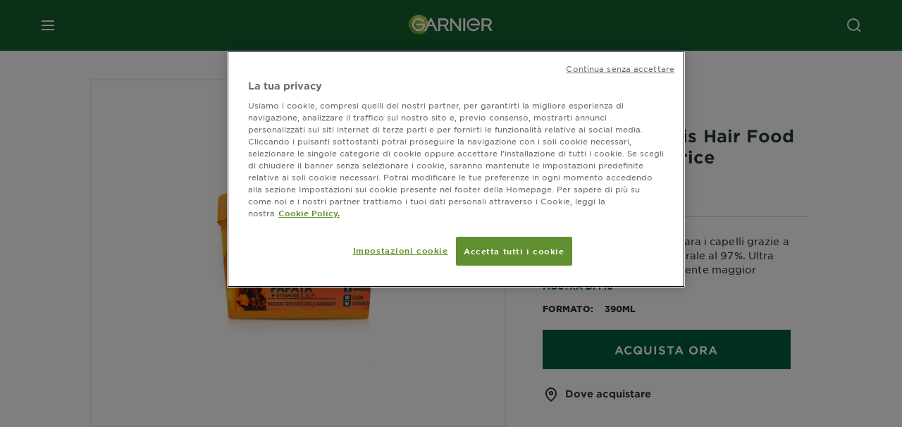

--- FILE ---
content_type: text/html; charset=utf-8
request_url: https://www.garnier.it/fructis/fructis-hairfood/maschera-fructis-hair-food-papaya-riparatrice
body_size: 50040
content:



<!DOCTYPE html>
<!--[if lt IE 7]>      <html class="no-js lt-ie9 lt-ie8 lt-ie7"> <![endif]-->
<!--[if IE 7]>         <html class="no-js lt-ie9 lt-ie8"> <![endif]-->
<!--[if IE 8]>         <html class="no-js lt-ie9"> <![endif]-->
<!--[if gt IE 8]><!-->
<html class="no-js" lang="it-IT">
<!--<![endif]-->
<head>
    

    <link href="/-/media/project/loreal/brand-sites/garnier/emea/it/ico/favicon-new.png?rev=054a6d259e3c4461bb94dfeb15621956" rel="shortcut icon" />


<!-- Inizio informativa di consenso dei cookie OneTrust per garnier.it -->

<script async src="https://cdn.cookielaw.org/scripttemplates/otSDKStub.js" data-document-language="true" type="text/javascript" charset="UTF-8" data-domain-script="ba0f0984-1fe5-43b9-aa78-5d0315d0c097" ></script>
<script type="text/javascript">
function OptanonWrapper() { }
</script>
<!-- Fine informativa di consenso dei cookie OneTrust per garnier.it -->

    <meta name="viewport" content="width=device-width, initial-scale=1" charset="utf-8" />
    <link rel="stylesheet" type="text/css" defer href="/themes/garnier/bundle.css?v=10.87.0-release00000003">
    <script type="text/javascript" defer fetchpriority="high" src="/themes/Garnier/bundle.js?v=10.87.0-release00000003"></script>
        <link rel="stylesheet" type="text/css" href="/themes/garnier/gothamfonts.css" />
        <link href="https://www.garnier.it/fructis/fructis-hairfood/maschera-fructis-hair-food-papaya-riparatrice" rel="canonical" />
    
    
        <script crossorigin="anonymous" src="https://cdnjs.cloudflare.com/ajax/libs/vue/2.7.16/vue.runtime.min.js"></script>
<link href="/Refapp-build/refapp-mctb/widget-vue2/widget.css?v=1.13.0.2" rel="stylesheet" /><script src="/Refapp-build/refapp-mctb/widget-vue2/refapp-mctb.umd.js?v=1.13.0.2"></script><script src="/Refapp-build/ratings-reviews/widget-vue2/refapp-ratings-reviews.umd.js?v=2.0.3.1"></script>
    <!-- SalesforceLivechat  Script Block -->
        <link rel="stylesheet" type="text/css" href="https://www.garnier.it/-/media/feature/loreal/livechat/chatit.css?rev=b564dbb5b2ae48968304e558546ff7b0">
<script>       window.sprChatSettings = window.sprChatSettings || {};       window.sprChatSettings = {"appId":"62de7d50c642730fa3f42513_app_1355575"};   </script>      <script>   (function(){var t=window,e=t.sprChat,a=e&&!!e.loaded,n=document,r=function(){r.m(arguments)};r.q=[],r.m=function(t){r.q.push(t)},t.sprChat=a?e:r;var o=function(){var e=n.createElement("script");e.type="text/javascript",e.async=!0,e.src="https://prod-live-chat.sprinklr.com/api/livechat/handshake/widget/"+t.sprChatSettings.appId,e.onerror=function(){t.sprChat.loaded=!1},e.onload=function(){t.sprChat.loaded=!0};var a=n.getElementsByTagName("script")[0];a.parentNode.insertBefore(e,a)};"function"==typeof e?a?e("update",t.sprChatSettings):o():"loading"!==n.readyState?o():n.addEventListener("DOMContentLoaded",o)})()   </script>


        <title>Maschera Capelli Fructis Hair Food Papaya Riparatrice | Garnier</title>










<meta property="og:image"  content="https://www.garnier.it/-/media/project/loreal/brand-sites/garnier/emea/it/it-it/prd-haircare/haircare_brands_fructis_hairfood/papaya/fructis-hair-food-papaya-mask.jpg?rev=07c5889cec674160a4bdc7b50d65051e" /><meta property="og:title"  content="Maschera Fructis Hair Food Papaya Riparatrice" /><meta property="og:url"  content="https://www.garnier.it/fructis/fructis-hairfood/maschera-fructis-hair-food-papaya-riparatrice" /><meta property="og:description"  content="Le maschere Garnier sono il nuovo modo di nutrire i capelli affamati: prova Fructis Hair Food Papaya Riparatrice.
" />


<meta  name="description" content="Le maschere Garnier sono il nuovo modo di nutrire i capelli affamati: prova Fructis Hair Food Papaya Riparatrice. Scopri di più online!" />


<meta  name="twitter:image" content="https://www.garnier.it/-/media/project/loreal/brand-sites/garnier/emea/it/it-it/prd-haircare/haircare_brands_fructis_hairfood/papaya/fructis-hair-food-papaya-mask.jpg?rev=07c5889cec674160a4bdc7b50d65051e" /><meta  name="twitter:description" content="Le maschere Garnier sono il nuovo modo di nutrire i capelli affamati: prova Fructis Hair Food Papaya Riparatrice. Scopri di più online!" /><meta  name="twitter:title" content="Maschera Fructis Hair Food Papaya Riparatrice" /><meta  name="twitter:card" content="summary_large_image" />

    <meta name="viewport" content="width=device-width, initial-scale=1"/>
<link rel="preconnect" crossorigin="anonymous" href="https://www.googletagmanager.com/gtm.js?id=GTM-PHMSHX" as="script">
        <script type="text/plain" class="optanon-category-2">
            if (window.eventBus) {
            window.eventBus.$emit('optanonCategory2', true);
            
            }
        </script>
        <script type="text/plain" class="optanon-category-3">
            if (window.eventBus) {
            window.eventBus.$emit('optanonCategory3', true);
            
            }
        </script>
        <script type="text/plain" class="optanon-category-4">
            if (window.eventBus) {
                window.eventBus.$emit('optanonCategory4', true);
                
            }
        </script>
    <script type="text/javascript">
        var dataLayer = window["dataLayer"] || [];
        dataLayer.push({"brand":"GAR","language":"it","country":"it","geoIPLocation":"US","siteTypeLevel":"main","pageCategory":"product detail page","uiLoggedStatus":"not logged","masterVersion":"3.2","breadCrumb":"home \u003e fructis \u003e fructis-hairfood \u003e maschera fructis hair food papaya riparatrice","factory":"WSF","website_type":"NON-DTC","product_category":"care","dimension35":"390ml","dimension48":"3600542132206","dimention39":"in stock","dimension38":"5","dimension49":"not present","dimension59":"2","dimension91":"none","axes":"care"});
    </script>
    <!-- Google Tag Manager -->
    <link rel="dns-prefetch" href="https://www.googletagmanager.com">
    <link rel="dns-prefetch" href="https://www.google-analytics.com">
    <script type="text/javascript">
        (function(w,d,s,l,i){w[l]=w[l]||[];w[l].push({'gtm.start':
        new Date().getTime(),event:'gtm.js'});var f=d.getElementsByTagName(s)[0],
        j=d.createElement(s),dl=l!='dataLayer'?'&l='+l:'';j.async=true;j.src=
        'https://www.googletagmanager.com/gtm.js?id='+i+dl;f.parentNode.insertBefore(j,f);
        })(window,document,'script','dataLayer',  'GTM-PHMSHX');
    </script>
    <!-- End Google Tag Manager -->



    
    


<script type="application/ld+json">
    {
    "@context": "http://schema.org",
    "@type": "BreadcrumbList",
    "itemListElement": [
            
                {
                "@type":"ListItem",
                "position": 1,
                "item": {
                "@id": "https://www.garnier.it/",
                "name": "Home"
                }
                }
                ,
            
                {
                "@type":"ListItem",
                "position": 2,
                "item": {
                "@id": "https://www.garnier.it/fructis",
                "name": "Fructis"
                }
                }
                ,
            
                {
                "@type":"ListItem",
                "position": 3,
                "item": {
                "@id": "https://www.garnier.it/fructis/fructis-hairfood",
                "name": "fructis-hairfood"
                }
                }
                ,
            
                {
                "@type":"ListItem",
                "position": 4,
                "item": {
                "@id": "https://www.garnier.it/fructis/fructis-hairfood/maschera-fructis-hair-food-papaya-riparatrice",
                "name": "Maschera Fructis Hair Food Papaya Riparatrice"
                }
                }

    ]
    }
</script>

    <script type="application/ld+json">
        {
	"@context": "https://schema.org/",
	"@type": "Product",
	"@id": "https://www.garnier.it/fructis/fructis-hairfood/maschera-fructis-hair-food-papaya-riparatrice",
	"name": "Maschera Fructis Hair Food Papaya Riparatrice",
	"image": "https://www.garnier.it/-/media/project/loreal/brand-sites/garnier/emea/it/it-it/prd-haircare/haircare_brands_fructis_hairfood/papaya/fructis-hair-food-papaya-mask.jpg?rev=07c5889cec674160a4bdc7b50d65051e&hash=48A92CB34C8729A7351A0B727B4B33A2",
	"description": "Una maschera 3 in 1 che ripara i capelli grazie a una formula di origine naturale al 97%. Ultra leggera, dona immediatamente maggior nutrimento, brillantezza e movimento senza appesantire. Per capelli danneggiati.",
	"sku": "3600542132206",
	"brand": {
		"@type": "Brand",
		"name": "Fructis Hair Food"
	},
	"aggregateRating": {
		"@type": "AggregateRating",
		"ratingValue": "5",
		"reviewCount": "2"
	}
}
    </script>

</head>
<body class="default-device wireframe-images gotham-fonts">

    <script>document.querySelector('html').classList.remove('no-js')</script>
    <div style="display: none"><?xml version="1.0" encoding="utf-8" ?>
<svg xmlns="http://www.w3.org/2000/svg" xmlns:xlink="http://www.w3.org/1999/xlink">
    <symbol viewBox="0 0 300 300" id="account" xmlns="http://www.w3.org/2000/svg">
        <path class="aacls-1" d="M237.39 210.37a307.06 307.06 0 00-55.22-35.72 1.74 1.74 0 01-1-1.56v-14.85a59.65 59.65 0 10-63.19 0v14.85a1.74 1.74 0 01-1 1.56 307.07 307.07 0 00-55.22 35.72 19.07 19.07 0 00-6.94 14.72v26.7h189.51v-26.7a19.07 19.07 0 00-6.94-14.72z" />
    </symbol>
    <symbol viewBox="0 0 300 300" id="arrow-down" xmlns="http://www.w3.org/2000/svg">
        <path class="abcls-1" d="M150.79 192.57L86.53 130l20.29-20.84 43.41 42.27 42.28-43.41 20.83 20.29z" />
    </symbol>
    <symbol viewBox="0 0 300 300" id="arrow-next" xmlns="http://www.w3.org/2000/svg">
        <path class="acst0" d="M102.4 298.8l-48.8-47.5 99-101.7-101.7-99L98.4 1.8l150.5 146.5z" />
    </symbol>
    <symbol viewBox="0 0 300 300" id="arrow-previous" xmlns="http://www.w3.org/2000/svg">
        <path class="adst0" d="M197.3 298.3l48.6-47.4-98.6-101.3 101.3-98.7-47.4-48.6-149.9 146z" />
    </symbol>
    <symbol viewBox="0 0 272.93 295" id="arrow-reset" xmlns="http://www.w3.org/2000/svg">
        <path class="aecls-1" d="M235.34 229.03a119.3 119.3 0 11-7-169.53l-20.48 21.72 65.08 2.72-8.51-63.84-17.22 18.89a147.35 147.35 0 10-99.56 256h5.53a146.29 146.29 0 00102.64-46.95 14 14 0 00-20.5-19z" />
    </symbol>
    <svg viewBox="0 0 16 16" id="arrow-right" fill="none" xmlns="http://www.w3.org/2000/svg">
        <path d="M6 12L10 8L6 4" stroke="currentColor" stroke-width="2"/>
    </svg>
    <symbol viewBox="0 0 300 300" id="arrow-slider-next" xmlns="http://www.w3.org/2000/svg">
        <path class="afcls-1" d="M115.45 81.31l70.41 68.56-68.56 70.41" />
    </symbol>
    <symbol viewBox="0 0 300 300" id="arrow-slider-previous" xmlns="http://www.w3.org/2000/svg">
        <path class="agcls-1" d="M185.86 81.31l-70.41 68.56 68.56 70.41" />
    </symbol>
    <svg width="30" height="30" id="arrow-top-rounded" viewBox="0 0 30 30" fill="none" xmlns="http://www.w3.org/2000/svg">
      <path d="M22.5 18.75L15 11.25L7.5 18.75" stroke="#156031" stroke-width="2.5"/>
    </svg>

    <symbol viewBox="0 0 300 300" id="arrows-updown" xmlns="http://www.w3.org/2000/svg">
        <path d="M75 50.9l75 75-21.4 21.4-38.4-38.4v139H59.8v-139l-38.4 38.4L0 125.9zm150 197l75-75-21.4-21.5-38.4 38.5v-139h-30.4v139l-38.4-38.5-21.4 21.5z" />
    </symbol>
    <symbol fill="none" viewBox="0 0 201 98" id="back-arrow-quiz" xmlns="http://www.w3.org/2000/svg">
        <path d="M47.5 1L1 48.5 47.5 97 59 86 30.5 57h170V40.5h-170l28.5-28L47.5 1z" fill="#CBCBCB" stroke="#CBCBCB" />
    </symbol>
    <symbol viewBox="0 0 20 20" id="before-after" xmlns="http://www.w3.org/2000/svg">
        <path d="M10.909 0v20H9.091V0zM8.182 0v1.818H1.488v16.364h6.694V20H0V0zM20 18.182V20h-1.818v-1.818zm-2.727 0V20h-1.818v-1.818zm-2.728 0V20h-2.727v-1.818zM20 14.545v1.819h-1.818v-1.819zm0-3.636v1.818h-1.818v-1.818zm0-3.636v1.818h-1.818V7.273zm0-3.637v1.819h-1.818V3.636zM14.545 0v1.818h-2.727V0zm2.728 0v1.818h-1.818V0zM20 0v1.818h-1.818V0z" data-name="00_Global-Guidelines/Icons/02_20px-Med-Icon/Before-After" />
    </symbol>
    <symbol viewBox="0 0 300 300" id="burger" xmlns="http://www.w3.org/2000/svg">
        <path class="alcls-1" d="M45 85.3h210v27.54H45zm0 51.63h210v27.54H45zm0 51.64h210v27.54H45z" />
    </symbol>
    <symbol viewBox="0 0 300 300" id="cart" xmlns="http://www.w3.org/2000/svg">
        <path class="amcls-1" d="M222.57 49.15l-5.18 27.91L31 78l23.21 104.43 143.61.21-6.46 34.82H65.86v17.41h17.7a14.51 14.51 0 1028.43 0h47a14.51 14.51 0 1028.43 0h17.7l35.49-168.31H269V49.15z" />
    </symbol>
    <symbol viewBox="0 0 300 300" id="chat" xmlns="http://www.w3.org/2000/svg">
        <path class="ancls-1" d="M211.82 63H87.68a42.42 42.42 0 00-42.43 42.43V144a42.39 42.39 0 0040.4 42.32V234a2.37 2.37 0 004 1.77l54-49.42c.51-.46-.27.82-.27.15h68.51a42.42 42.42 0 0042.36-42.5v-38.61A42.42 42.42 0 00211.82 63z" />
    </symbol>
    <symbol viewBox="0 0 300 300" id="chat-with-dots" xmlns="http://www.w3.org/2000/svg">
        <path d="M211.9 63.6H88.4c-23.3 0-42.2 18.9-42.2 42.2v38.4c0 22.5 17.7 41 40.2 42.1v47.3c0 1.3 1 2.4 2.4 2.4.6 0 1.2-.2 1.6-.6l53.6-49.1c.5-.4-.3.8-.3.1h68.1c23.3 0 42.1-18.9 42.1-42.2v-38.4c.1-23.3-18.8-42.1-42-42.2z" />
        <circle cx="108" cy="126.2" r="11.2" fill="#fff" />
        <circle cx="156.7" cy="126.2" r="11.2" fill="#fff" />
        <circle cx="205.4" cy="126.2" r="11.2" fill="#fff" />
    </symbol>
    <symbol viewBox="0 0 15 15" id="close" xmlns="http://www.w3.org/2000/svg">
        <path class="apst0" d="M.4 1.1l13.5 13.5 1-1L1.4.1l-1 1z" />
        <path class="apst0" d="M14.9 1.1L1.4 14.6l-1-1L13.9.1l1 1z" />
    </symbol>
    <symbol viewBox="0 0 80 48" id="email" xmlns="http://www.w3.org/2000/svg">
        <path class="aqcls-1" d="M74 0H6a6 6 0 00-6 6v36a6 6 0 006 6h68a6 6 0 006-6V6a6 6 0 00-6-6zm1.78 42.88L57.5 26.69 76 12.59V42a1.88 1.88 0 01-.22.88zM4 42V12.49l18 13.77-18 16A1.79 1.79 0 014 42zm21.3-13.27l10.52 8a7.94 7.94 0 004.24 1.55 8 8 0 004.25-1.55l10-7.59L71.01 44H8.06zM6 4h68a2 2 0 012 2v1.57L42 33.24a4.4 4.4 0 01-2 .84 4.44 4.44 0 01-2-.84L4 7.46V6a2 2 0 012-2z" />
    </symbol>
    <symbol viewBox="0 0 300 300" id="facebook" xmlns="http://www.w3.org/2000/svg">
        <path class="arcls-1" d="M51.78 52.23v196.83h196.83V52.23zM183 109.64h-15.77c-5.05 0-8.83 2.07-8.83 7.29V126H183l-2 24.6h-22.6v65.61h-24.6v-65.57h-16.4V126h16.4v-15.73c0-16.58 8.73-25.24 28.38-25.24H183z" />
    </symbol>
    <symbol viewBox="0 0 300 300" id="google" xmlns="http://www.w3.org/2000/svg">
        <path class="ascls-1" d="M51.68 52.23v196.83h196.83V52.23zm71.08 136.69a38.28 38.28 0 110-76.55 36.7 36.7 0 0125.65 10l-10.39 10a21.57 21.57 0 00-15.25-5.9 24.17 24.17 0 000 48.34c15.15 0 20.83-10.88 21.71-16.51h-21.72v-13.12h36.14a34.43 34.43 0 01.61 6.34c-.01 21.86-14.66 37.4-36.75 37.4zm92.94-32.8h-16.4v16.4h-10.93v-16.4H172v-10.94h16.4v-16.4h10.9v16.4h16.4z" />
    </symbol>
    <symbol viewBox="0 0 300 300" id="home" xmlns="http://www.w3.org/2000/svg">
        <path class="atcls-1" d="M149.48 51.52l-84.04 68.76v129.88h168.08V120.28l-84.04-68.76z" />
        <path class="atcls-1" d="M233.52 251.66H65.44a1.5 1.5 0 01-1.5-1.5V120.28a1.5 1.5 0 01.55-1.16l84-68.76a1.5 1.5 0 011.9 0l84 68.76a1.5 1.5 0 01.55 1.16v129.88a1.5 1.5 0 01-1.42 1.5zm-166.58-3H232V121l-82.52-67.54L66.94 121z" />
    </symbol>
    <symbol viewBox="0 0 49 49" id="info" xmlns="http://www.w3.org/2000/svg">
        <path class="aucls-1" d="M24.5 4A20.5 20.5 0 114 24.5 20.53 20.53 0 0124.5 4m0-4A24.5 24.5 0 1049 24.5 24.5 24.5 0 0024.5 0z" />
        <path class="aucls-1" d="M20.07 35.63h.3c.26 0 .52-.06.78-.11a11.31 11.31 0 005.29-3.08 13.47 13.47 0 001.58-1.94c.11-.16-.05-.5-.08-.75-.23.06-.52 0-.68.2-.58.55-1.11 1.16-1.69 1.72a6 6 0 01-1.21.92c-.51.28-.87 0-.8-.57a4.9 4.9 0 01.29-1.06c.73-1.9 1.49-3.78 2.2-5.68a33.75 33.75 0 001.26-3.88 2 2 0 00-1.81-2.62 6.26 6.26 0 00-1.93.08c-2.66.53-4.52 2.26-6.15 4.29a.62.62 0 00-.17.33.93.93 0 00.15.59.57.57 0 00.55 0 11.52 11.52 0 00.93-.92c.59-.58 1.16-1.17 1.77-1.71.32-.27.75-.53 1.15-.21s.14.74 0 1.11c-.91 2.21-1.88 4.41-2.74 6.65a26.83 26.83 0 00-1.23 4.1c-.39 1.63.47 2.54 2.24 2.54zm6.87-23.53a3 3 0 00-3 2.9 2.36 2.36 0 002.55 2.41 3 3 0 003.01-2.91 2.37 2.37 0 00-2.56-2.4z" />
        <path class="aucls-1" d="M20.07 35.63c-1.77 0-2.63-.91-2.29-2.57a26.83 26.83 0 011.23-4.1c.86-2.24 1.83-4.44 2.74-6.65.15-.37.42-.79 0-1.11s-.83-.06-1.15.21c-.61.54-1.18 1.13-1.77 1.71a11.52 11.52 0 01-.93.92.57.57 0 01-.55 0 .93.93 0 01-.15-.59.62.62 0 01.17-.33c1.63-2 3.49-3.76 6.15-4.29a6.26 6.26 0 011.98-.05 2 2 0 011.85 2.58 33.75 33.75 0 01-1.26 3.88c-.71 1.9-1.47 3.78-2.2 5.68a4.9 4.9 0 00-.29 1.06c-.07.58.29.85.8.57a6 6 0 001.21-.92c.58-.56 1.11-1.17 1.69-1.72.16-.15.45-.14.68-.2 0 .25.19.59.08.75a13.47 13.47 0 01-1.58 1.95 11.31 11.31 0 01-5.33 3.09c-.26 0-.52.08-.78.11zm6.87-23.53a2.37 2.37 0 012.56 2.4 3 3 0 01-3.08 2.87 2.36 2.36 0 01-2.55-2.41 3 3 0 013.07-2.86z" />
    </symbol>
    <symbol viewBox="0 0 300 300" id="instagram" xmlns="http://www.w3.org/2000/svg">
        <path class="avcls-1" d="M172.07 150.64a21.87 21.87 0 11-21.87-21.87 21.87 21.87 0 0121.87 21.87zm31.54-26.51c.31 6.91.38 9 .38 26.51s-.07 19.59-.38 26.51c-.82 17.63-9.1 26.09-26.89 26.89-6.92.31-9 .39-26.52.39s-19.6-.07-26.51-.38c-17.83-.81-26.09-9.28-26.89-26.89-.32-6.93-.39-9-.39-26.52s.07-19.59.39-26.51c.81-17.65 9.1-26.09 26.89-26.89 6.92-.32 9-.39 26.51-.39s19.6.07 26.51.38c17.78.77 26.08 9.26 26.9 26.91zm-19.72 26.51a33.69 33.69 0 10-33.69 33.69 33.69 33.69 0 0033.68-33.69zm9.2-35a7.87 7.87 0 10-7.87 7.87 7.88 7.88 0 007.87-7.89zm55.52-63.4v196.82H51.78V52.23zm-32.8 98.41c0-17.81-.07-20.05-.39-27-1.07-23.8-14.31-37.07-38.16-38.16-7-.33-9.23-.4-27.06-.4s-20 .07-27 .39C99.31 86.52 86.08 99.74 85 123.59c-.32 7-.39 9.24-.39 27.06s.07 20.05.39 27c1.1 23.83 14.32 37.08 38.17 38.17 7 .32 9.23.39 27 .39s20.05-.07 27.06-.39c23.8-1.09 37.09-14.31 38.16-38.17.34-6.96.41-9.19.41-27.01z" />
    </symbol>
    <symbol viewBox="0 0 100 100" preserveAspectRatio="xMidYMid" class="awlds-ripple" style="background:0 0" id="loading-animation" xmlns="http://www.w3.org/2000/svg">
        <circle cx="50" cy="50" r="40" fill="none" stroke="#eef7db" stroke-width="3">
            <animate attributeName="r" calcMode="spline" values="0;40" keyTimes="0;1" dur="1.2" keySplines="0 0.2 0.8 1" begin="-0.6s" repeatCount="indefinite" />
            <animate attributeName="opacity" calcMode="spline" values="1;0" keyTimes="0;1" dur="1.2" keySplines="0.2 0 0.8 1" begin="-0.6s" repeatCount="indefinite" />
        </circle>
        <circle cx="50" cy="50" r="25.953" fill="none" stroke="#B4C832" stroke-width="3">
            <animate attributeName="r" calcMode="spline" values="0;40" keyTimes="0;1" dur="1.2" keySplines="0 0.2 0.8 1" begin="0s" repeatCount="indefinite" />
            <animate attributeName="opacity" calcMode="spline" values="1;0" keyTimes="0;1" dur="1.2" keySplines="0.2 0 0.8 1" begin="0s" repeatCount="indefinite" />
        </circle>
    </symbol>
    <symbol viewBox="0 0 300 300" id="location" xmlns="http://www.w3.org/2000/svg">
        <path class="axcls-1" d="M202.67 77.74a61.43 61.43 0 00-52.56-30.18c-44 0-72.44 46.17-55 85.58 17.4 40.13 36.93 79.9 55 119.67l29.83-65c9.23-19.89 21.31-40.84 27.34-62.15 4.63-15.96 4.27-32.66-4.61-47.92zM150.12 136a29.83 29.83 0 1129.83-29.83A29.83 29.83 0 01150.12 136z" />
    </symbol>
    <symbol viewBox="0 0 15 15" id="minus" xmlns="http://www.w3.org/2000/svg">
        <path class="ayst0" d="M17.2 8H-1.9V6.6h19.1V8z" />
    </symbol>
    <symbol viewBox="0 0 300 300" id="pinterest" xmlns="http://www.w3.org/2000/svg">
        <path class="azcls-1" d="M51.78 52.23v196.83h196.83V52.23zm98.41 164a65.54 65.54 0 01-19.43-2.93c2.67-4.35 6.67-11.5 8.15-17.21l4.09-15.56c2.14 4.08 8.39 7.53 15 7.53 19.79 0 34-18.2 34-40.81 0-21.68-17.69-37.89-40.45-37.89-28.31 0-43.35 19-43.35 39.7 0 9.63 5.13 21.6 13.32 25.42 1.24.57 1.9.32 2.2-.88l1.82-7.44a2 2 0 00-.46-1.89c-2.71-3.28-4.88-9.33-4.88-15 0-14.48 11-28.47 29.62-28.47 16.12 0 27.4 11 27.4 26.7 0 17.75-9 30-20.63 30-6.45 0-11.27-5.32-9.72-11.86 1.85-7.8 5.44-16.21 5.44-21.85 0-5-2.71-9.24-8.3-9.24-6.59 0-11.88 6.82-11.88 15.94a23.71 23.71 0 002 9.74s-6.5 27.5-7.69 32.62c-1.32 5.67-.8 13.63-.23 18.81a65.61 65.61 0 1123.93 4.52z" />
    </symbol>
    <symbol viewBox="0 0 15 15" id="plus" xmlns="http://www.w3.org/2000/svg">
        <path class="bast0" d="M7-2.2v19.1h1.4V-2.2H7z" />
        <path class="bast0" d="M17.2 8H-1.9V6.6h19.1V8z" />
    </symbol>
    <symbol fill="none" viewBox="0 0 24 24" id="arrowhead-previous" xmlns="http://www.w3.org/2000/svg">
        <path d="M15 6l-6 6 6 6" stroke="#21362C" stroke-width="2"/>
    </symbol>
    <symbol fill="none" viewBox="0 0 24 24" id="arrowhead-next" xmlns="http://www.w3.org/2000/svg">
        <path d="M9 18l6-6-6-6" stroke="#21362C" stroke-width="2"/>
    </symbol>
    <symbol fill="none" viewBox="0 0 18 18" id="arrowhead-S-right" xmlns="http://www.w3.org/2000/svg">
        <path d="M6.75 13.5l4.5-4.5-4.5-4.5" stroke="currentColor" stroke-width="2"/>
    </symbol>
    <symbol viewBox="0 0 126 135" id="rounded-arrow-quiz" xmlns="http://www.w3.org/2000/svg">
        <path d="M17.636 76h-16.5c-2 20 18 56.5 61.5 57.5s61-39.5 62-55-3-49-37-64c-27.2-12-51.666-1.667-60.5 5V1h-16l-2 46.5 48.5 2.5V33h-18.5c8.8-8 23.667-8 30-7 36 5.6 41.334 37.333 39.5 52.5-4 16-20.2 46.1-53 38.5-32.8-7.6-39-30.5-38-41z"/>
    </symbol>
    <symbol viewBox="0 0 300 300" id="search" xmlns="http://www.w3.org/2000/svg">
        <path class="bccls-1" d="M244.92 225.37l-46.61-46.61a79.54 79.54 0 10-22.5 20.83L223.25 247zM77.72 132.2a56.6 56.6 0 1156.6 56.6 56.66 56.66 0 01-56.6-56.6z" />
    </symbol>
    <symbol viewBox="0 0 300 300" id="share" xmlns="http://www.w3.org/2000/svg">
        <circle cx="151" cy="150.5" r="99" />
        <path fill="#fff" d="M176.6 172.2c-5.1 0-10.1 1.7-14.1 4.9L129.9 159c1.6-4.7 1.6-9.8 0-14.6l34.3-19.2c10.7 6.9 24.9 3.8 31.8-6.9 6.9-10.7 3.8-24.9-6.9-31.8-10.7-6.9-24.9-3.8-31.8 6.9-2.4 3.7-3.7 8.1-3.6 12.5 0 3.4.7 6.8 2.3 9.8l-33 18.4c-9.7-8.2-24.2-7.1-32.4 2.6s-7.1 24.2 2.6 32.4c8.6 7.3 21.3 7.3 29.8 0l32.2 17.8c-1 2.6-1.5 5.4-1.5 8.1-.1 12.7 10.1 23.1 22.8 23.2 12.7.1 23.1-10.1 23.2-22.8s-10.1-23.1-22.8-23.2c-.2.1-.2.1-.3 0z" />
    </symbol>
    <symbol viewBox="0 0 155.139 155.139" id="sign-in-facebook" xmlns="http://www.w3.org/2000/svg">
        <path d="M89.584 155.139V84.378h23.742l3.562-27.585H89.584V39.184c0-7.984 2.208-13.425 13.67-13.425l14.595-.006V1.08C115.325.752 106.661 0 96.577 0 75.52 0 61.104 12.853 61.104 36.452v20.341H37.29v27.585h23.814v70.761h28.48z" fill="#fff" />
    </symbol>
    <symbol viewBox="0 0 300 300" id="star" xmlns="http://www.w3.org/2000/svg">
        <path class="bfcls-1" d="M83.59 252l66.65-48.32L216.76 252l-25.38-78.33 66.48-48.25h-82.19l-25.43-78.25-25.41 78.25H42.48l66.54 48.25L83.59 252z" />
    </symbol>
    <symbol viewBox="0 0 29 21.96" id="tryon-camera" xmlns="http://www.w3.org/2000/svg">
        <path class="bgcls-1" d="M21.78 4l-2.34-4H9.56L7.22 4H0v18h29V4zM28 21H1V5h6.79l2.34-4h8.74l2.34 4H28z" />
        <path class="bgcls-1" d="M14.5 9.55a2.5 2.5 0 11-2.5 2.5 2.5 2.5 0 012.5-2.5m0-1a3.5 3.5 0 103.5 3.5 3.5 3.5 0 00-3.5-3.5z" />
        <path class="bgcls-1" d="M14.5 5.52A6.5 6.5 0 118 12a6.51 6.51 0 016.5-6.5m0-1A7.5 7.5 0 1022 12a7.5 7.5 0 00-7.5-7.5z" />
    </symbol>
    <symbol viewBox="0 0 22.4 19" id="tryon-reload" xmlns="http://www.w3.org/2000/svg">
        <path class="bhcls-1" d="M12.4 0A9.57 9.57 0 003 8.3L.82 5.22 0 5.79l3.11 4.5 4.5-3.11-.56-.82-3 2.14a8.56 8.56 0 018.4-7.5c4.94 0 9 3.57 9 8.5s-4 8.5-9 8.5a9 9 0 01-5.88-2.21l-.58.82A9.89 9.89 0 0012.45 19c5.49 0 10-4 10-9.5S17.9 0 12.4 0z" />
    </symbol>
    <symbol viewBox="0 0 29 25" id="tryon-upload" xmlns="http://www.w3.org/2000/svg">
        <path class="bicls-1" d="M18.37 13.16L14.5 9.29l-3.87 3.87.71.71L14 11.21V25h1V11.21l2.66 2.66.71-.71z" />
        <path class="bicls-1" d="M29 0H0v18h10.63v-1H1V1h27v16h-9.63v1H29V0z" />
    </symbol>
    <symbol viewBox="0 0 300 300" id="twitter" xmlns="http://www.w3.org/2000/svg">
        <path class="bjcls-1" d="M50.78 52.23v196.83h196.83V52.23zM205.47 128c1.71 37.87-26.53 80.09-76.52 80.09A76.16 76.16 0 0187.68 196a54.17 54.17 0 0039.86-11.15 26.94 26.94 0 01-25.14-18.7 27.07 27.07 0 0012.15-.46A27 27 0 0193 138.93a26.78 26.78 0 0012.19 3.37 27 27 0 01-8.33-35.95 76.44 76.44 0 0055.49 28.13 26.94 26.94 0 0145.88-24.55 53.87 53.87 0 0017.1-6.53 27 27 0 01-11.83 14.89 54 54 0 0015.46-4.24A55 55 0 01205.47 128z" />
    </symbol>
    <symbol viewBox="0 0 107 59" id="up-arrow" xmlns="http://www.w3.org/2000/svg">
        <path d="M107.4 54.9L53.9.3.4 54.9 4 58.6 53.9 7.7l49.9 50.9z" />
    </symbol>
    <symbol viewBox="0 0 300 300" id="video" xmlns="http://www.w3.org/2000/svg">
        <path class="blcls-1" d="M126.93 113.88v79.35l66.13-39.67-66.13-39.68z" />
        <path class="blcls-1" d="M150.07 47.75a102.5 102.5 0 10102.5 102.5 102.5 102.5 0 00-102.5-102.5zm0 181.85a79.35 79.35 0 1179.35-79.35 79.35 79.35 0 01-79.35 79.35z" />
    </symbol>
    <symbol viewBox="0 0 20 20" id="video-pdp" xmlns="http://www.w3.org/2000/svg">
        <path d="M10 0A10 10 0 110 10 10 10 0 0110 0zm0 2.259A7.741 7.741 0 1017.741 10 7.741 7.741 0 0010 2.259zM7.8 6.4l6.4 3.9-6.4 3.9z" data-name="00_Global-Guidelines/Icons/02_20px-Med-Icon/Video" />
    </symbol>
    <symbol viewBox="0 0 300 300" id="youtube" xmlns="http://www.w3.org/2000/svg">
        <path class="bncls-1" d="M164.68 168.31c-2.36 0-4.39 1.51-5.88 3.32V156.1h-6.68v48.22h6.68v-2.72a7.58 7.58 0 006.28 3.18c4.4 0 6-3.42 6-7.82v-19.74c.04-4.82-1.56-8.91-6.4-8.91zm-.36 27.69a4.07 4.07 0 01-.57 2.45c-.73 1-2.3.91-3.39.37l-1.57-1.25v-22.18l1.37-1.08a2.75 2.75 0 013.45.58 4.45 4.45 0 01.71 2.73zM142 126v-17.34c0-2.05.94-3.56 2.9-3.56 2.13 0 3 1.47 3 3.56V126c0 2-1 3.53-2.9 3.53s-3-1.53-3-3.53zm-15.16 37.07h-7.71v41.23h-7.45v-41.19H104v-7h22.87zm12.16 5.68h6.62v35.58H139v-3.93a14.42 14.42 0 01-3.81 3.31c-3.57 2-8.46 2-8.46-5.22v-29.74h6.61V196c0 1.44.34 2.39 1.76 2.39s3.08-1.66 3.89-2.67zM50.78 52.23v196.83h196.83V52.23zM161 98.32h6.95v28.63c0 1.51.36 2.52 1.85 2.52s3.24-1.74 4.08-2.8V98.32h6.95v37.36h-6.95v-4.13c-3 3.58-5.93 4.67-8 4.67-3.72 0-4.85-3-4.85-6.67V98.32zM145.07 98a9.75 9.75 0 0110 10v18.31c0 6.27-4.4 10-10 10-6.73 0-10.18-3.42-10.18-10V108c0-6 4.11-10 10.18-10zM116.9 85l5.4 20.24 5-20.24h7.95l-9.1 30.1v20.54h-7.82v-20.51L109 85zm69.65 130.5c-14.23 1-60.5 1-74.71 0-15.4-1-17.2-10.39-17.31-34.81.11-24.46 1.93-33.76 17.31-34.81 14.21-1 60.48-1 74.71 0 15.4 1 17.2 10.39 17.31 34.81-.11 24.49-1.92 33.78-17.31 34.84zm-.39-47.67c-6 0-10 4.28-10 10.46v16c0 6.41 3.23 11 9.55 11 7 0 9.91-4.15 9.91-11v-2.67h-6.81v2.47c0 3.1-.16 5-3 5s-2.89-2.31-2.89-5v-6.71h12.65v-9.05c0-6.44-3.06-10.47-9.4-10.47zm2.6 14h-5.84v-3.6c0-2.44.51-4.17 3-4.17s2.89 1.76 2.89 4.17z" />
    </symbol>
    <symbol viewBox="0 0 300 300" id="zoom-minus" xmlns="http://www.w3.org/2000/svg">
        <path class="bocls-1" d="M245.21 226l-46.83-46.83a79.92 79.92 0 10-22.61 20.93l47.67 47.67zm-168-93.61a56.87 56.87 0 1156.87 56.87 56.93 56.93 0 01-56.86-56.89z" />
        <path class="bocls-1" d="M106.28 142.92v-14.98h59.91v14.98z" />
    </symbol>
    <symbol viewBox="0 0 300 300" id="zoom-plus" xmlns="http://www.w3.org/2000/svg">
        <path class="bpcls-1" d="M245.21 226l-46.83-46.83a79.92 79.92 0 10-22.61 20.93l47.67 47.67zm-168-93.61a56.87 56.87 0 1156.87 56.87 56.93 56.93 0 01-56.86-56.89z" />
        <path class="bpcls-1" d="M166.19 127.94h-22.47v-22.47h-14.97v22.47h-22.47v14.97h22.47v22.47h14.97v-22.47h22.47v-14.97z" />
    </symbol>
    <symbol viewBox="0 0 40 40" id="co2" xmlns="http://www.w3.org/2000/svg">
        <g fill="none" fill-rule="evenodd">
            <circle stroke="#969696" fill="#FFF" cx="20" cy="20" r="19.5" />
            <path d="M10.954 16.745c1.133 0 2.056.626 2.67 1.809h3.043c-.745-2.96-3.043-4.803-5.729-4.803a5.674 5.674 0 00-4.19 1.776A6.09 6.09 0 005 19.873c0 1.776.55 3.264 1.634 4.465 1.099 1.244 2.653 1.94 4.272 1.911 2.767 0 4.952-1.776 5.712-4.701H13.56c-.614 1.116-1.57 1.725-2.654 1.725-1.585 0-3.01-1.472-3.01-3.383a3.213 3.213 0 01.897-2.244 2.937 2.937 0 012.161-.901M23.775 13.75a6.214 6.214 0 00-4.427 1.762 6.111 6.111 0 00-1.848 4.36c0 1.781.58 3.273 1.727 4.477a6.052 6.052 0 004.531 1.9 6.193 6.193 0 004.48-1.882 6.226 6.226 0 001.761-4.443c-.028-3.398-2.798-6.145-6.224-6.173m-.017 9.513c-1.676 0-3.198-1.458-3.198-3.357a3.15 3.15 0 011.583-2.752 3.203 3.203 0 013.195 0 3.15 3.15 0 011.583 2.752c0 1.967-1.42 3.357-3.163 3.357M35 21.274c0-1.003-.787-1.69-2.083-1.69-1.264 0-2.075.833-2.084 2.16h1.473c0-.04-.008-.09-.008-.13 0-.526.242-.825.61-.825.36 0 .578.235.578.639 0 .81-.87 1.764-2.62 2.767v1.222h4.118V24.13H32.9c1.397-.874 2.1-1.925 2.1-2.856" fill="#969696" fill-rule="nonzero" />
        </g>
    </symbol>
    <symbol viewBox="0 0 40 40" id="picto-water" xmlns="http://www.w3.org/2000/svg">
        <g fill="none" fill-rule="evenodd">
            <circle stroke="#969696" fill="#FFF" cx="20" cy="20" r="19.5" />
            <path d="M20.412 7.7a.542.542 0 00-.838 0c-1.78 2.346-8.434 11.516-8.434 15.836.025 4.958 3.982 8.964 8.854 8.964 4.872 0 8.83-4.006 8.854-8.964 0-4.32-6.653-13.49-8.435-15.836m2.32 21.622a.774.774 0 01-.337.051.89.89 0 01-.787-.462c-.153-.396.04-.834.45-1.025 3.319-1.231 3.036-4.924 2.98-4.976a.75.75 0 01.371-.695.915.915 0 01.847-.052c.272.123.45.369.47.645.224 1.641-.45 5.18-3.994 6.514" fill="#969696" fill-rule="nonzero" />
        </g>
    </symbol>
    <symbol viewBox="0 0 40 40" id="picto-tryon" xmlns="http://www.w3.org/2000/svg">
        <path fill="#004532" d="M0 0h40v40H0z" />
        <path d="M25.7 0c-.1.2-.2.4-.3.5-.8 1.1-1.8 2.2-2.8 3.2C24 4.2 34 7.6 36.5 17.8c2.4 10.1-4.3 15.8-4.6 16.1-.3.3-.8.2-1.1-.1-.3-.3-.2-.8.1-1.1 3.1-2.9 4.7-7.1 4.5-11.3-.7 2.8-1.7 5.4-3.1 7.9-1.1 1.9-2.5 3.6-4.2 5.1V40h-1.6v-4.5c-1.9 1.2-4.2 1.9-6.5 1.9h.4c.1.1.1.2.1.4v1.6c0 .3-.2.6-.5.6s-.5-.3-.5-.6v-1.6c0-.1 0-.3.1-.4-2-.1-4-.6-5.7-1.7V40h-1.6v-5.5c-4.6-3.9-7-11-7.5-16.1C1.6 21.7.6 25 1.7 28.1c1.9 5 5.5 4 5.7 3.9.3-.1.6 0 .9.2.2.2.3.5.3.8-.1.3-.3.5-.6.6-.5.1-1 .2-1.5.2-1.8 0-4.7-1-6.4-5.1 0-.1-.1-.3-.1-.6v-2.9-2.3c0-2.2 2.4-4.9 5.6-7.6 1-.9 2.5-2 4.3-3.3 4.5-3.4 11.2-8.3 13.7-12h2.1zM0 34c.1.1.1.2.2.3.1.2 2.8 4.4 10 4 .4 0 .8.3.8.8s-.3.8-.7.9h-.9c-5 0-9-2.7-9.4-3.5v-1.2V34zm40-4v4c-1 1.9-2.3 3.6-3.9 4.9-.1 0-.2.1-.3.1-.3 0-.5-.1-.7-.4-.2-.4-.1-.9.2-1.1 2.3-1.9 3.9-4.6 4.7-7.5zM21.6 4.8c-.4.3-.7.6-1.1 1v1.3c0 .3-.2.6-.5.6s-.5-.3-.5-.6v-.4c-2.7 2.4-5.6 4.6-8.5 6.8-1.7 1.3-3.2 2.4-4.2 3.3l-.4.4C6.6 23.1 10.6 36 20 36c10.1 0 14.4-13.7 14.4-19.3C31.4 8 21.7 5 21.6 4.8zM20 32.4c.3 0 .5.3.5.6v1.6c0 .3-.2.6-.5.6s-.5-.3-.5-.6V33c0-.3.2-.6.5-.6zm1.3-5.4c.2 0 .5.1.6.3 0 0 .7.6 1 .9.1.1.1.1.2.1.4.1.9.1.9.3 0 .3 0 .5-.9.6-.1 1-1.7 1.8-3.1 1.8s-3-.8-3.1-1.9c-.9-.1-.9-.3-.9-.6 0-.2.4-.1.9-.3.1 0 .1 0 .1-.1l1.1-.9c.2-.1.5-.2.7-.3.4 0 .8.1 1.2.4.4-.2.8-.3 1.3-.3zm-1.2 1.4H20c-.1 0-.4.1-.5.1-.1 0-.1.1-.3.1-.2.1-.3.1-.5.1l-.1.1c0 .2.6.1 1.4.1.8 0 1.4.1 1.3-.1 0-.1 0-.1-.1-.1-.2 0-.3-.1-.5-.1-.1 0-.2-.1-.3-.1-.2-.1-.3-.1-.5-.1h.2zM19 23.2c.4.4.7.6 1 .6.4 0 .7-.2 1.1-.6.2-.2.6-.2.8 0s.2.6 0 .8c-.4.5-.9.7-1.3.9v1.3c0 .3-.2.6-.5.6s-.5-.3-.5-.6v-1.3c-.5-.1-.9-.5-1.4-.9-.2-.2-.2-.6 0-.8.2-.3.5-.2.8 0zm1-4c.3 0 .5.3.5.6v1.6c0 .3-.2.6-.5.6s-.5-.3-.5-.6v-1.6c0-.3.2-.6.5-.6zM13.1 14c1.4 0 2.6.7 3.7 1.9.2.2.2.5 0 .7-.2.2-.5.2-.6 0-.6-.7-1.3-1.2-2-1.4.3.3.5.7.5 1.2 0 .9-.8 1.6-1.7 1.6-.9 0-1.7-.7-1.7-1.6 0-.4.1-.8.4-1-.2.1-.3.2-.5.4l-.1.1-.3.3c-.2.2-.4.4-.6.5-.6.4-1.3.4-2 .2-.2-.1-.4-.4-.3-.6.1-.3.3-.4.6-.3.5 0 1-.1 1.4-.3.1-.1.2-.1.3-.3l.1-.1.3-.3c.7-.7 1.4-1 2.5-1zm13.8 0c1.1 0 1.8.3 2.5 1l.3.3.1.1.3.3c.4.2.9.3 1.3.1.2-.1.5.1.6.3.1.3 0 .5-.3.6-.7.3-1.4.2-2-.2-.2-.1-.4-.3-.6-.5-.1 0-.3-.3-.3-.3l-.1-.1c-.2-.1-.3-.3-.5-.4.2.3.4.6.4 1 0 .9-.8 1.6-1.7 1.6-.9 0-1.7-.7-1.7-1.6 0-.5.2-.9.5-1.2-.7.2-1.4.7-2 1.4-.2.2-.5.2-.6 0-.2-.2-.2-.5 0-.7 1.1-1 2.4-1.7 3.8-1.7zm-6.9.4c.3 0 .5.3.5.6v1.6c0 .3-.2.6-.5.6s-.5-.3-.5-.6V15c0-.3.2-.6.5-.6zM31 0c4 2.5 7.2 6.4 9 11v5C38.2 9 34.2 3.5 28.8.7c-.3-.2-.6-.4-.8-.7h3zM20 9.6c.3 0 .5.3.5.6v1.6c0 .3-.2.6-.5.6s-.5-.3-.5-.6v-1.6c0-.3.2-.6.5-.6zM12 0C8.4 3.5 4.4 6.5 0 9v-.4-1.3C3.4 5.1 6.6 2.6 9.7 0H12zm8 0c.3 0 .5.3.5.6v1.6c0 .3-.2.6-.5.6s-.5-.3-.5-.6V.6c0-.3.2-.6.5-.6z"
              fill="#fff" />
        <path opacity=".5" fill="#004532" d="M20 0h20v40H20z" />
    </symbol>
    <symbol viewBox="0 0 30 25" id="picto-camera" xmlns="http://www.w3.org/2000/svg">
        <path d="M15.15 2a1.62 1.62 0 011.281.64l2.021 2.619h4.045c1.377 0 2.5 1.148 2.503 2.56v12.446c0 1.416-1.123 2.568-2.503 2.568H2.503C1.123 22.833 0 21.681 0 20.265V7.822c0-1.416 1.123-2.568 2.503-2.568h4.046l2.026-2.616c.306-.399.77-.633 1.271-.638zM12.5 8a6 6 0 100 12 6 6 0 000-12zm0 2a4 4 0 110 8 4 4 0 010-8z" fill-rule="evenodd" />
    </symbol>
    <symbol viewBox="0 0 15 20" id="picto-upload" xmlns="http://www.w3.org/2000/svg">
        <path d="M15 14v1.2H0V14h15zM7.497 2L12.3 7.486H8.869v5.485h-2.74V7.486H2.7L7.497 2z" fill-rule="evenodd" />
    </symbol>
    <symbol fill="none" viewBox="0 0 25 25" id="warning-icon" xmlns="http://www.w3.org/2000/svg">
        <path d="M12.5 25C19.404 25 25 19.404 25 12.5S19.404 0 12.5 0 0 5.596 0 12.5 5.596 25 12.5 25z" fill="#DF733D"/>
        <path d="M11.92 14.192h1.344l.752-7.072V6.8h-2.848v.32l.752 7.072zM11.296 18h2.592v-2.56h-2.592V18z" fill="#fff"/>
    </symbol>
    <symbol fill="none" viewBox="0 0 18 16" id="filters" xmlns="http://www.w3.org/2000/svg"><path fill-rule="evenodd" clip-rule="evenodd" d="M5 0c1.306 0 2.417.835 2.83 2H18v2H7.83a3.001 3.001 0 01-5.66 0H0V2h2.17A3.001 3.001 0 015 0zm0 4a1 1 0 100-2 1 1 0 000 2zm8 12a3.001 3.001 0 01-2.83-2H0v-2h10.17a3.001 3.001 0 015.66 0H18v2h-2.17A3.001 3.001 0 0113 16zm0-4a1 1 0 100 2 1 1 0 000-2z" fill="#21362C"/></symbol>

    <symbol fill="none" viewBox="0 0 24 24" id="info-revamp" xmlns="http://www.w3.org/2000/svg"><path d="M11.063 6.668h1.88v1.87h-1.88v-1.87zm0 3.56h1.78v7.44h-1.73l-.05-7.44z" fill="#000"/><path fill-rule="evenodd" clip-rule="evenodd" d="M11.063 10.228l.05 7.44h1.73v-7.44h-1.78zm0-3.56v1.87h1.88v-1.87h-1.88z" fill="#21362C"/><path fill-rule="evenodd" clip-rule="evenodd" d="M12 1.668c-5.799 0-10.5 4.701-10.5 10.5s4.701 10.5 10.5 10.5 10.5-4.701 10.5-10.5-4.701-10.5-10.5-10.5zM.5 12.168C.5 5.817 5.649.668 12 .668s11.5 5.149 11.5 11.5-5.149 11.5-11.5 11.5S.5 18.519.5 12.168z" fill="#21362C"/></symbol>
    <symbol fill="none" viewBox="0 0 16 17" id="arrow-right-breadcrumb" xmlns="http://www.w3.org/2000/svg"><path d="M5.53 13.166l5-5-5-5" stroke="#21362C"/></symbol>

</svg>

<svg xmlns="http://www.w3.org/2000/svg" width="22" height="22" viewBox="0 0 22 22" fill="none" id="newchat">
  <path d="M6 16.135H7V15.5324L6.46733 15.2509L6 16.135ZM6 20H5V21H6V20ZM6.58333 20V21H6.97803L7.26633 20.7304L6.58333 20ZM9.79167 17V16H9.39697L9.10867 16.2696L9.79167 17ZM3 9.5C3 5.91015 5.91015 3 9.5 3V1C4.80558 1 1 4.80558 1 9.5H3ZM6.46733 15.2509C4.40308 14.1597 3 11.9929 3 9.5H1C1 12.7632 2.83911 15.5952 5.53267 17.019L6.46733 15.2509ZM5 16.135V20H7V16.135H5ZM6 21H6.58333V19H6V21ZM7.26633 20.7304L10.4747 17.7304L9.10867 16.2696L5.90034 19.2696L7.26633 20.7304ZM12.5 16H9.79167V18H12.5V16ZM19 9.5C19 13.0899 16.0899 16 12.5 16V18C17.1944 18 21 14.1944 21 9.5H19ZM12.5 3C16.0899 3 19 5.91015 19 9.5H21C21 4.80558 17.1944 1 12.5 1V3ZM9.5 3H12.5V1H9.5V3Z" fill="white"/>
</svg>
<svg xmlns="http://www.w3.org/2000/svg" width="24" height="24" viewBox="0 0 24 24" fill="none" id="newsearch">
  <circle cx="10.875" cy="10.875" r="7.875" stroke="white" stroke-width="2"/>
  <path d="M16.5 16.5L21 21" stroke="white" stroke-width="2" stroke-linejoin="round"/>
</svg>
<svg xmlns="http://www.w3.org/2000/svg" width="20" height="20" viewBox="0 0 20 20" fill="none" id="newaccount">
  <g clip-path="url(#clip0_77070_5919)">
    <path d="M10 11C12.7614 11 15 8.76142 15 6C15 3.23858 12.7614 1 10 1C7.23858 1 5 3.23858 5 6C5 8.76142 7.23858 11 10 11Z" stroke="white" stroke-width="2" stroke-miterlimit="10"/>
    <rect x="2" y="14" width="15.9973" height="22" rx="4" stroke="white" stroke-width="2"/>
  </g>
  <defs>
    <clipPath id="clip0_77070_5919">
      <rect width="20" height="20" fill="white"/>
    </clipPath>
  </defs>
</svg>

<svg width="30px" height="30px" viewBox="0 0 30 30" version="1.1" id="downarrow" xmlns="http://www.w3.org/2000/svg" xmlns:xlink="http://www.w3.org/1999/xlink">    
    <g stroke="none" stroke-width="1" fill="none" fill-rule="evenodd">
        <g id="27-New-Atoms" transform="translate(-50.000000, -234.000000)">
            <g id="New-Arrow/Down" transform="translate(50.000000, 234.000000)">
                <rect id="frame-30" x="0" y="0" width="30" height="30"></rect>
                <path d="M9.66893667,24.6083133 C10.1911855,25.1305622 11.0331786,25.1305622 11.5554275,24.6083133 L20.4123419,15.7513989 C20.8280094,15.3357314 20.8280094,14.6642686 20.4123419,14.2486011 L11.5554275,5.39168665 C11.0331786,4.86943778 10.1911855,4.86943778 9.66893667,5.39168665 C9.1466878,5.91393552 9.1466878,6.75592859 9.66893667,7.27817746 L17.3854301,15.0053291 L9.65827853,22.7324807 C9.1466878,23.2440714 9.1466878,24.0967226 9.66893667,24.6083133 Z"  class="svg-mobile-res" id="ðŸ”¹-Icon-Color" fill="#005c43" transform="translate(15.000000, 15.000000) rotate(-270.000000) translate(-15.000000, -15.000000) "></path>
            </g>
        </g>
    </g>
</svg>
<svg class="icon" aria-hidden="true" width="30px" height="30px" viewBox="0 0 30 30" version="1.1" id="NewArrowleft"  xmlns="http://www.w3.org/2000/svg" xmlns:xlink="http://www.w3.org/1999/xlink">
    <g id="Find-Your-Match" stroke="none" stroke-width="1" fill="none" fill-rule="evenodd">
        <g id="27-New-Atoms" transform="translate(-170.000000, -234.000000)">
            <g id="New-Arrow/left" transform="translate(170.000000, 234.000000)">
                <rect id="frame-30" x="0" y="0" width="30" height="30"></rect>
                <path d="M9.66893667,24.6083133 C10.1911855,25.1305622 11.0331786,25.1305622 11.5554275,24.6083133 L20.4123419,15.7513989 C20.8280094,15.3357314 20.8280094,14.6642686 20.4123419,14.2486011 L11.5554275,5.39168665 C11.0331786,4.86943778 10.1911855,4.86943778 9.66893667,5.39168665 C9.1466878,5.91393552 9.1466878,6.75592859 9.66893667,7.27817746 L17.3854301,15.0053291 L9.65827853,22.7324807 C9.1466878,23.2440714 9.1466878,24.0967226 9.66893667,24.6083133 Z" id="ðŸ”¹-Icon-Color" 
                fill="#005c43" transform="translate(15.000000, 15.000000) scale(-1, 1) translate(-15.000000, -15.000000) "></path>
            </g>
        </g>
    </g>
</svg>


<svg width="24" height="24" viewBox="0 0 24 24" fill="none" xmlns="http://www.w3.org/2000/svg" id="new-arrowdown">
<path d="M4 8L12 16L20 8" stroke="#21362C" stroke-width="2"/>
</svg>
<svg width="16" height="16" viewBox="0 0 16 16" id="new-chat-with-dots" fill="none" xmlns="http://www.w3.org/2000/svg">
<path d="M3.66667 11.4233H4.16667V11.122L3.90033 10.9813L3.66667 11.4233ZM3.66667 14H3.16667V14.5H3.66667V14ZM4.05555 14V14.5H4.2529L4.39705 14.3652L4.05555 14ZM6.19443 12V11.5H5.99708L5.85293 11.6348L6.19443 12ZM1.5 7C1.5 4.51472 3.51472 2.5 6 2.5V1.5C2.96243 1.5 0.5 3.96243 0.5 7H1.5ZM3.90033 10.9813C2.47172 10.2261 1.5 8.72613 1.5 7H0.5C0.5 9.11126 1.68974 10.9439 3.433 11.8653L3.90033 10.9813ZM3.16667 11.4233V14H4.16667V11.4233H3.16667ZM3.66667 14.5H4.05555V13.5H3.66667V14.5ZM4.39705 14.3652L6.53593 12.3652L5.85293 11.6348L3.71406 13.6348L4.39705 14.3652ZM9 11.5H6.19443V12.5H9V11.5ZM13.5 7C13.5 9.48528 11.4853 11.5 9 11.5V12.5C12.0376 12.5 14.5 10.0376 14.5 7H13.5ZM9 2.5C11.4853 2.5 13.5 4.51472 13.5 7H14.5C14.5 3.96243 12.0376 1.5 9 1.5V2.5ZM6 2.5H9V1.5H6V2.5Z" fill="#21362C"/>
<rect x="5" y="7" width="1" height="1" fill="#21362C"/>
<rect x="7" y="7" width="1" height="1" fill="#21362C"/>
<rect x="9" y="7" width="1" height="1" fill="#21362C"/>
</svg>
<svg width="16" height="16" viewBox="0 0 16 16" fill="none" id="new-search-arrow-next" xmlns="http://www.w3.org/2000/svg">
  <path d="M5.5293 13L10.5293 8L5.5293 3" stroke-width="2"/>
  </svg>
<svg width="24" height="24" viewBox="0 0 24 24" fill="none" xmlns="http://www.w3.org/2000/svg" id="new-arrowup">
    <path d="M20 16L12 8L4 16" stroke="#21362C" stroke-width="2"/>
</svg>
<svg width="24" height="24" viewBox="0 0 24 24" fill="none" xmlns="http://www.w3.org/2000/svg" id="pin">
    <path d="M19 10.3636C19 16.0909 12 21 12 21C12 21 5 16.0909 5 10.3636C5 8.41068 5.7375 6.53771 7.05025 5.15676C8.36301 3.77581 10.1435 3 12 3C13.8565 3 15.637 3.77581 16.9497 5.15676C18.2625 6.53771 19 8.41068 19 10.3636Z" stroke="#21362C" stroke-width="2" stroke-linecap="round" stroke-linejoin="bevel" />
    <path d="M12 12C13.1046 12 14 11.1046 14 10C14 8.89543 13.1046 8 12 8C10.8954 8 10 8.89543 10 10C10 11.1046 10.8954 12 12 12Z" stroke="#21362C" stroke-width="2" stroke-linecap="round" stroke-linejoin="round" />
</svg>
<svg width="24" height="24" viewBox="0 0 24 24" fill="none" xmlns="http://www.w3.org/2000/svg" id="goback-arrow">
  <path d="M15 6L9 12L15 18" stroke="#156031" stroke-width="2"/>
</svg>

<svg
          width="56"
          height="56"
          viewBox="0 0 56 56"
          fill="none"
          xmlns="http://www.w3.org/2000/svg" id="qrplayicon">          
              <path
                d="M52 28C52 41.2491 41.2602 52 28 52C14.7398 52 4 41.2491 4 28C4 14.7509 14.7398 4 28 4C41.2602 4 52 14.7398 52 28ZM24.5762 19.8476V36.1524L36.71 28L24.5762 19.8476Z"
                fill="white"
              />
          <defs>
            <filter
              id="filter0_d_78516_480"
              x="0"
              y="0"
              width="56"
              height="56"
              filterUnits="userSpaceOnUse"
              color-interpolation-filters="sRGB"
            >
              <feFlood flood-opacity="0" result="BackgroundImageFix" />
              <feColorMatrix
                in="SourceAlpha"
                type="matrix"
                values="0 0 0 0 0 0 0 0 0 0 0 0 0 0 0 0 0 0 127 0"
                result="hardAlpha"
              />
              <feOffset />
              <feGaussianBlur stdDeviation="2" />
              <feComposite in2="hardAlpha" operator="out" />
              <feColorMatrix
                type="matrix"
                values="0 0 0 0 0 0 0 0 0 0 0 0 0 0 0 0 0 0 0.2 0"
              />
              <feBlend
                mode="normal"
                in2="BackgroundImageFix"
                result="effect1_dropShadow_78516_480"
              />
              <feBlend
                mode="normal"
                in="SourceGraphic"
                in2="effect1_dropShadow_78516_480"
                result="shape"
              />
            </filter>
            <clipPath id="clip0_78516_480">
              <rect width="56" height="56" fill="white" />
            </clipPath>
          </defs>
        </svg>
<svg width="10" height="11" viewBox="0 0 10 11" xmlns="http://www.w3.org/2000/svg" id="qrstar">
  <path d="M2.11211 9.64399C2.05753 9.82077 2.12342 10.0125 2.27512 10.1185C2.42682 10.2244 2.62956 10.2201 2.77669 10.1079L5.00284 8.4109L7.22434 10.1077C7.37139 10.22 7.57416 10.2244 7.72597 10.1186C7.87777 10.0128 7.9438 9.82105 7.88931 9.64422L7.03064 6.85764L9.27281 5.1465C9.4179 5.03578 9.47622 4.84487 9.41778 4.67197C9.35934 4.49907 9.19715 4.38268 9.01465 4.38268H6.26488L5.40966 1.61556C5.35455 1.43725 5.18968 1.31565 5.00305 1.31567C4.81642 1.31569 4.65158 1.43732 4.59651 1.61565L3.74198 4.38268H0.986328C0.803785 4.38268 0.641577 4.49911 0.583165 4.67205C0.524753 4.845 0.583151 5.03593 0.728312 5.14661L2.97239 6.85767L2.11211 9.64399Z" stroke-width="0.851075" stroke-linejoin="round"/>
</svg>


<svg width="24" height="24" viewBox="0 0 24 24" fill="none" xmlns="http://www.w3.org/2000/svg" id="searchicon">
    <circle cx="10.875" cy="10.875" r="7.875" stroke="#21362C" stroke-width="2" />
    <path d="M16.5 16.5L21 21" stroke="#21362C" stroke-width="2" stroke-linejoin="round" />
</svg>


<svg id="closeicon"
          width=" 24" height="24" viewBox="0 0 24 24" fill="none" xmlns="http://www.w3.org/2000/svg">
    <path d="M19 5L5 19" stroke="#21362C" stroke-width="2" stroke-linejoin="round" />
    <path d="M5 5L19 19" stroke="#21362C" stroke-width="2" stroke-linejoin="round" />
</svg></div>
    
    <!-- Google Tag Manager (noscript) -->
    <noscript>
    <iframe src="https://www.googletagmanager.com/ns.html?id=GTM-PHMSHX"
            height="0" width="0" title="Tag manager" style="display:none;visibility:hidden"></iframe>
    </noscript>
    <!-- End Google Tag Manager (noscript) -->

    <!-- #wrapper -->
    <div id="wrapper">
        <div id="main-container" key="main_container_key">
            <!-- #header -->
            <div id="header" class="main clearfix">





<ul id="jump-to-content" prefix="jump-to-content" tabindex="-1" slot="skiplinks" class="jump-to-content">
    <li><a href="#sidebar-toggle" rel="nofollow">VAI AL MENU</a></li>
    <li><a href="#content" rel="nofollow">VAI AL CONTENUTO</a></li>
    <li><a href="#footer" rel="nofollow">VAI AL FOOTER</a></li>
</ul>
    <header v-cloak id="new-main__header" class="new-header" role="banner">
        <newheadernavigation :new-header="true">
            


            <div v-cloak slot="navbar" slot-scope="props" class="navbar navbar-default nav-center navbar-fixed-top">
                <input type="checkbox" name="nav-toggle" id="nav-toggle" tabindex="-1" aria-hidden="true">
                <label for="nav-toggle">Toggle nav</label>
                <span id="wordbreak"></span>
                <div class="site-header__wrapper">
                    
<newhamburger title="Menu"></newhamburger>

                    <input type="hidden" id="hdnFlag" value="False" />
                        <div class="menu_item_container"
                             >

                            <nav nav role="navigation" aria-label="Menu principal" class="collapse navbar-collapse header__navigation">
                                <div class="nav-sidebar-wrapper">

                                    <div class="sidebar__wrapper" tabindex="-1" id="menuModal">
                                        <div class="submenuheader__firstlevel_container">
                                            <div class="submenuheader__logo-wrapper">
                                                <img src="" alt="Garnier" id="submenuheaderlogoimagesrc" class="submenuheader__logo-image">
                                            </div>
                                            <button class="submenuheader__firstlevel_close" role="button" id="sidemenuclose" tabindex="0" aria-label="Close Icon" v-on:click="props.firstlevelclose()">
                                                <svg width="24" height="24" viewBox="0 0 24 24" fill="none" xmlns="http://www.w3.org/2000/svg">
                                                    <path d="M19 5L5 19" stroke="#21362C" stroke-width="2" stroke-linejoin="round" />
                                                    <path d="M5 5L19 19" stroke="#21362C" stroke-width="2" stroke-linejoin="round" />
                                                </svg>
                                            </button>
                                        </div>
                                        <div class="sidebar__wrapper-scroll" tabindex="0">
                                            

<newmainnavigation>


                    <newitemnavigation main-menu="megamenublock-1" category-id="6e5d6e58-7944-4f9e-9b84-50cffb262692" category-name ="TUTTI I PRODOTTI" category-item ="Castle.Proxies.ICategoryProxy">
                        <button slot="newitemnavigation" type="button" class="btn btn-primary dropdown-toggle" data-toggle="dropdown" aria-expanded="false" data-menu="item-1">
                            <span class="title-mega-menu">TUTTI I PRODOTTI</span>
                            <span class="arrow-mega-menu">
                                <svg width="24" height="24" viewBox="0 0 24 24" fill="none" xmlns="http://www.w3.org/2000/svg" aria-hidden="true">
                                    <path d="M9 18L15 12L9 6" stroke="#21362C" stroke-width="2"/>
                                </svg>
                            </span>
                        </button>
                    </newitemnavigation>
                    <newitemnavigation main-menu="megamenublock-2" category-id="1fd487a3-e915-48df-8131-4803d3503b37" category-name ="TUTTE LE MARCHE" category-item ="Castle.Proxies.ICategoryProxy">
                        <button slot="newitemnavigation" type="button" class="btn btn-primary dropdown-toggle" data-toggle="dropdown" aria-expanded="false" data-menu="item-2">
                            <span class="title-mega-menu">TUTTE LE MARCHE</span>
                            <span class="arrow-mega-menu">
                                <svg width="24" height="24" viewBox="0 0 24 24" fill="none" xmlns="http://www.w3.org/2000/svg" aria-hidden="true">
                                    <path d="M9 18L15 12L9 6" stroke="#21362C" stroke-width="2"/>
                                </svg>
                            </span>
                        </button>
                    </newitemnavigation>
                    <newitemnavigation main-menu="megamenublock-3" category-id="ace06202-2f47-4a64-879d-bf7dce593bc9" category-name ="CURA DELLA PELLE" category-item ="Castle.Proxies.ICategoryProxy">
                        <button slot="newitemnavigation" type="button" class="btn btn-primary dropdown-toggle" data-toggle="dropdown" aria-expanded="false" data-menu="item-3">
                            <span class="title-mega-menu">CURA DELLA PELLE</span>
                            <span class="arrow-mega-menu">
                                <svg width="24" height="24" viewBox="0 0 24 24" fill="none" xmlns="http://www.w3.org/2000/svg" aria-hidden="true">
                                    <path d="M9 18L15 12L9 6" stroke="#21362C" stroke-width="2"/>
                                </svg>
                            </span>
                        </button>
                    </newitemnavigation>
                    <newitemnavigation main-menu="megamenublock-4" category-id="e61130fd-024c-413a-b98c-7e398ce85672" category-name ="CURA DEI CAPELLI" category-item ="Castle.Proxies.ICategoryProxy">
                        <button slot="newitemnavigation" type="button" class="btn btn-primary dropdown-toggle" data-toggle="dropdown" aria-expanded="false" data-menu="item-4">
                            <span class="title-mega-menu">CURA DEI CAPELLI</span>
                            <span class="arrow-mega-menu">
                                <svg width="24" height="24" viewBox="0 0 24 24" fill="none" xmlns="http://www.w3.org/2000/svg" aria-hidden="true">
                                    <path d="M9 18L15 12L9 6" stroke="#21362C" stroke-width="2"/>
                                </svg>
                            </span>
                        </button>
                    </newitemnavigation>
                    <newitemnavigation main-menu="megamenublock-5" category-id="81569f33-c286-4ae6-90ee-4c121140eb78" category-name ="Skin Care Needs" category-item ="Castle.Proxies.ICategoryProxy">
                        <button slot="newitemnavigation" type="button" class="btn btn-primary dropdown-toggle" data-toggle="dropdown" aria-expanded="false" data-menu="item-5">
                            <span class="title-mega-menu">COLORAZIONE</span>
                            <span class="arrow-mega-menu">
                                <svg width="24" height="24" viewBox="0 0 24 24" fill="none" xmlns="http://www.w3.org/2000/svg" aria-hidden="true">
                                    <path d="M9 18L15 12L9 6" stroke="#21362C" stroke-width="2"/>
                                </svg>
                            </span>
                        </button>
                    </newitemnavigation>
                    <newitemnavigation main-menu="megamenublock-6" category-id="ccc5b70c-16de-4ff3-a3c3-2cc2ae6763d0" category-name ="SERVIZI" category-item ="Castle.Proxies.ICategoryProxy">
                        <button slot="newitemnavigation" type="button" class="btn btn-primary dropdown-toggle" data-toggle="dropdown" aria-expanded="false" data-menu="item-6">
                            <span class="title-mega-menu">SERVIZI</span>
                            <span class="arrow-mega-menu">
                                <svg width="24" height="24" viewBox="0 0 24 24" fill="none" xmlns="http://www.w3.org/2000/svg" aria-hidden="true">
                                    <path d="M9 18L15 12L9 6" stroke="#21362C" stroke-width="2"/>
                                </svg>
                            </span>
                        </button>
                    </newitemnavigation>
                    <newitemnavigation main-menu="megamenublock-7" category-id="a49eda0f-d642-495b-b6ba-42acbc343fed" category-name ="MAGAZINE" category-item ="Castle.Proxies.ICategoryProxy">
                        <button slot="newitemnavigation" type="button" class="btn btn-primary dropdown-toggle" data-toggle="dropdown" aria-expanded="false" data-menu="item-7">
                            <span class="title-mega-menu">IL NOSTRO MAGAZINE</span>
                            <span class="arrow-mega-menu">
                                <svg width="24" height="24" viewBox="0 0 24 24" fill="none" xmlns="http://www.w3.org/2000/svg" aria-hidden="true">
                                    <path d="M9 18L15 12L9 6" stroke="#21362C" stroke-width="2"/>
                                </svg>
                            </span>
                        </button>
                    </newitemnavigation>
                    <newitemnavigation main-menu="megamenublock-8" category-id="adeb5f29-5f8d-4512-83e8-8d5b9ef9163e" category-name ="I NOSTRI IMPEGNI" category-item ="Castle.Proxies.ICategoryProxy">
                        <button slot="newitemnavigation" type="button" class="btn btn-primary dropdown-toggle" data-toggle="dropdown" aria-expanded="false" data-menu="item-8">
                            <span class="title-mega-menu">I NOSTRI IMPEGNI</span>
                            <span class="arrow-mega-menu">
                                <svg width="24" height="24" viewBox="0 0 24 24" fill="none" xmlns="http://www.w3.org/2000/svg" aria-hidden="true">
                                    <path d="M9 18L15 12L9 6" stroke="#21362C" stroke-width="2"/>
                                </svg>
                            </span>
                        </button>
                    </newitemnavigation>
</newmainnavigation>


                                            
<div class="component link-list new-header__info-wrapper--mobile">
    <div class="component-content">
        
                <ul class="footer-navigation">
                            <li class="item0 odd first">
<a data-variantitemid="{32B842C1-6C88-489B-9CB1-AE9F00AFFD36}" title="About Garnier Brand" class="new-header__info-link" href="/a-proposito-di-garnier" v-tag="{&quot;event&quot;:&quot;uaevent&quot;,&quot;ecommerce&quot;:&quot;undefined&quot;,&quot;eventCategory&quot;:&quot;burger menu&quot;,&quot;eventAction&quot;:&quot;select&quot;,&quot;eventLabel&quot;:&quot;a proposito di garnier&quot;}" data-variantfieldname="Link">Garnier</a>                            </li>
                            <li class="item1 even">
<a data-variantitemid="{290BF350-BD3D-45AF-A121-F1DF9EA1B0EE}" class="new-header__info-link" href="/ingredienti" v-tag="{&quot;event&quot;:&quot;uaevent&quot;,&quot;ecommerce&quot;:&quot;undefined&quot;,&quot;eventCategory&quot;:&quot;burger menu&quot;,&quot;eventAction&quot;:&quot;select&quot;,&quot;eventLabel&quot;:&quot;ingredienti&quot;}" data-variantfieldname="Link">I nostri ingredienti</a>                            </li>
                            <li class="item2 odd">
<a data-variantitemid="{AD02BC1D-BAA0-424D-96FC-CBBB115B9CA6}" class="new-header__info-link" href="/concorsi-ed-altre-iniziative" v-tag="{&quot;event&quot;:&quot;uaevent&quot;,&quot;ecommerce&quot;:&quot;undefined&quot;,&quot;eventCategory&quot;:&quot;burger menu&quot;,&quot;eventAction&quot;:&quot;select&quot;,&quot;eventLabel&quot;:&quot;concorsi&quot;}" data-variantfieldname="Link">Concorsi ed altre Iniziative</a>                            </li>
                            <li class="item3 even last">
<a data-variantitemid="{366027CF-3806-4ADB-8D40-333558A1783D}" class="new-header__info-link" href="/faq" v-tag="{&quot;event&quot;:&quot;uaevent&quot;,&quot;ecommerce&quot;:&quot;undefined&quot;,&quot;eventCategory&quot;:&quot;burger menu&quot;,&quot;eventAction&quot;:&quot;select&quot;,&quot;eventLabel&quot;:&quot;faq&quot;}" data-variantfieldname="Link">FAQ</a>                            </li>

        </ul>
    </div>
</div>


                                            
                                        </div>
                                    </div>
                                    <newmegamenuoverlay></newmegamenuoverlay>
                                    <div class="new_header_megamenublock">
                                        


            <newsubmenu category-title="TUTTI I PRODOTTI" back-button-aria-label="Return to Previous Menu">
                <div slot="megamenublock-1" class="level__two--new">



<div class="panel-tabss">
    <div class="container">
        <div class="row">

            <div class="mega-menu__columns mega-menu__level2">
                <ul class="tabs">
                        <li>
                            <button class="tabs__tab" v-activate-tab="{ contentToShow: '4c750c78-6875-4c71-accf-9a2d251b6f31' }">
                                <span class="title-mega-menu">I BRAND GARNIER</span> <span class="arrow-mega-menu">
                                    <svg width="24" height="24" viewBox="0 0 24 24" fill="none" xmlns="http://www.w3.org/2000/svg"
                                         class="icon is-mlarge" aria-hidden="true">
                                        <path d="M9 18L15 12L9 6" stroke="#21362C" stroke-width="2"></path>
                                    </svg>
                                </span>
                            </button>
                        </li>
                        <li>
                            <button class="tabs__tab" v-activate-tab="{ contentToShow: '5b1f9694-cd0e-4bcf-8957-49f0ac328974' }">
                                <span class="title-mega-menu">PRODOTTI VISO</span> <span class="arrow-mega-menu">
                                    <svg width="24" height="24" viewBox="0 0 24 24" fill="none" xmlns="http://www.w3.org/2000/svg"
                                         class="icon is-mlarge" aria-hidden="true">
                                        <path d="M9 18L15 12L9 6" stroke="#21362C" stroke-width="2"></path>
                                    </svg>
                                </span>
                            </button>
                        </li>
                        <li>
                            <button class="tabs__tab" v-activate-tab="{ contentToShow: '01cc1971-0cae-419a-baff-a77808134d2f' }">
                                <span class="title-mega-menu">CURA DEI CAPELLI</span> <span class="arrow-mega-menu">
                                    <svg width="24" height="24" viewBox="0 0 24 24" fill="none" xmlns="http://www.w3.org/2000/svg"
                                         class="icon is-mlarge" aria-hidden="true">
                                        <path d="M9 18L15 12L9 6" stroke="#21362C" stroke-width="2"></path>
                                    </svg>
                                </span>
                            </button>
                        </li>
                        <li>
                            <button class="tabs__tab" v-activate-tab="{ contentToShow: '3d2655e1-d922-4f61-8e6e-f866556829b7' }">
                                <span class="title-mega-menu">PRODOTTI COLORAZIONE</span> <span class="arrow-mega-menu">
                                    <svg width="24" height="24" viewBox="0 0 24 24" fill="none" xmlns="http://www.w3.org/2000/svg"
                                         class="icon is-mlarge" aria-hidden="true">
                                        <path d="M9 18L15 12L9 6" stroke="#21362C" stroke-width="2"></path>
                                    </svg>
                                </span>
                            </button>
                        </li>
                        <li>
                            <button class="tabs__tab" v-activate-tab="{ contentToShow: '1be9b7a5-d29b-4f9b-80d6-cf7ac2105f49' }">
                                <span class="title-mega-menu">SOLARI</span> <span class="arrow-mega-menu">
                                    <svg width="24" height="24" viewBox="0 0 24 24" fill="none" xmlns="http://www.w3.org/2000/svg"
                                         class="icon is-mlarge" aria-hidden="true">
                                        <path d="M9 18L15 12L9 6" stroke="#21362C" stroke-width="2"></path>
                                    </svg>
                                </span>
                            </button>
                        </li>
                        <li>
                            <button class="tabs__tab" v-activate-tab="{ contentToShow: '2ab6c23b-7c59-4c09-9912-1b77ba694ea3' }">
                                <span class="title-mega-menu">STYLING CAPELLI</span> <span class="arrow-mega-menu">
                                    <svg width="24" height="24" viewBox="0 0 24 24" fill="none" xmlns="http://www.w3.org/2000/svg"
                                         class="icon is-mlarge" aria-hidden="true">
                                        <path d="M9 18L15 12L9 6" stroke="#21362C" stroke-width="2"></path>
                                    </svg>
                                </span>
                            </button>
                        </li>
                </ul>
            </div>

            <div class="megamenu__container">
                    <div class="tabs__content-wrapper three-col-wrapper " data-tabid="4c750c78-6875-4c71-accf-9a2d251b6f31">


                            <div class="tab__collapse--content mega-menu__level2--column-logos" slot="content">
                                <newsubmenu category-title="I BRAND GARNIER" back-button-aria-label="Return to Previous Menu" class="level-three"></newsubmenu>
                                <div class="three-col-wrapper--new">
                                                                            <div class="container" slot="content">
                                            
                                        </div>
                                    <div class="mega-menu__columns">
                                        
                    <ul slot="megamenu__item__list-images" class="megamenu__item__list-images">
                                <li>
                                    <a href="/shop-products/good" v-tag="{&quot;event&quot;:&quot;uaevent&quot;,&quot;ecommerce&quot;:&quot;undefined&quot;,&quot;event_name&quot;:&quot;menu_click&quot;,&quot;eventCategory&quot;:&quot;main menu navigation&quot;,&quot;eventAction&quot;:&quot;select::burger menu&quot;,&quot;eventLabel&quot;:&quot;tutti i prodotti::menu tab::good&quot;,&quot;click_area&quot;:&quot;burger menu&quot;,&quot;breadcrumb&quot;:&quot;tutti i prodotti::menu tab::good&quot;}">
                                        <span class="megamenu__item__link--images"><img data-src="/-/media/project/loreal/brand-sites/garnier/emea/it/it-it/loghi/good_logo_brand.png?rev=72506fe102a44d7c8a5c6a0b00cb6a60" alt="Good_logo_brand" /></span>
                                    </a>
                                </li>
                                <li>
                                    <a href="/shop-products/olia" v-tag="{&quot;event&quot;:&quot;uaevent&quot;,&quot;ecommerce&quot;:&quot;undefined&quot;,&quot;event_name&quot;:&quot;menu_click&quot;,&quot;eventCategory&quot;:&quot;main menu navigation&quot;,&quot;eventAction&quot;:&quot;select::burger menu&quot;,&quot;eventLabel&quot;:&quot;tutti i prodotti::menu tab::olia&quot;,&quot;click_area&quot;:&quot;burger menu&quot;,&quot;breadcrumb&quot;:&quot;tutti i prodotti::menu tab::olia&quot;}">
                                        <span class="megamenu__item__link--images"><img data-src="/-/media/project/loreal/brand-sites/garnier/emea/it/it-it/loghi/olia.png?rev=ab58e9c360e64af9a62dfe08d983ea5c" alt="Olia" /></span>
                                    </a>
                                </li>
                                <li>
                                    <a href="/shop-products/fructis" v-tag="{&quot;event&quot;:&quot;uaevent&quot;,&quot;ecommerce&quot;:&quot;undefined&quot;,&quot;event_name&quot;:&quot;menu_click&quot;,&quot;eventCategory&quot;:&quot;main menu navigation&quot;,&quot;eventAction&quot;:&quot;select::burger menu&quot;,&quot;eventLabel&quot;:&quot;tutti i prodotti::menu tab::fructis&quot;,&quot;click_area&quot;:&quot;burger menu&quot;,&quot;breadcrumb&quot;:&quot;tutti i prodotti::menu tab::fructis&quot;}">
                                        <span class="megamenu__item__link--images"><img data-src="/-/media/project/loreal/brand-sites/garnier/emea/it/it-it/loghi/fructis.png?rev=3626e71daeb04934a5ce2cf1b4792602" alt="Fructis" /></span>
                                    </a>
                                </li>
                                <li>
                                    <a href="/shop-products/ultra-dolce-capelli" v-tag="{&quot;event&quot;:&quot;uaevent&quot;,&quot;ecommerce&quot;:&quot;undefined&quot;,&quot;event_name&quot;:&quot;menu_click&quot;,&quot;eventCategory&quot;:&quot;main menu navigation&quot;,&quot;eventAction&quot;:&quot;select::burger menu&quot;,&quot;eventLabel&quot;:&quot;tutti i prodotti::menu tab::ultra dolce&quot;,&quot;click_area&quot;:&quot;burger menu&quot;,&quot;breadcrumb&quot;:&quot;tutti i prodotti::menu tab::ultra dolce&quot;}">
                                        <span class="megamenu__item__link--images"><img data-src="/-/media/project/loreal/brand-sites/garnier/emea/it/it-it/loghi/ultra_dolce.png?rev=920396a16b334b83823046286c42dfe7" alt="Ultra Dolce" /></span>
                                    </a>
                                </li>
                                <li>
                                    <a href="" v-tag="{&quot;event&quot;:&quot;uaevent&quot;,&quot;ecommerce&quot;:&quot;undefined&quot;,&quot;event_name&quot;:&quot;menu_click&quot;,&quot;eventCategory&quot;:&quot;main menu navigation&quot;,&quot;eventAction&quot;:&quot;select::burger menu&quot;,&quot;eventLabel&quot;:&quot;tutti i prodotti::menu tab::olia&quot;,&quot;click_area&quot;:&quot;burger menu&quot;,&quot;breadcrumb&quot;:&quot;tutti i prodotti::menu tab::olia&quot;}">
                                        <span class="megamenu__item__link--images"><img data-src="/-/media/project/loreal/brand-sites/garnier/emea/it/it-it/loghi/movida.png?rev=d5409cf5cf514444bc4cfbf1b5975d72" alt="Movida" /></span>
                                    </a>
                                </li>
                                <li>
                                    <a href="/shop-products/ambre-solaire" v-tag="{&quot;event&quot;:&quot;uaevent&quot;,&quot;ecommerce&quot;:&quot;undefined&quot;,&quot;event_name&quot;:&quot;menu_click&quot;,&quot;eventCategory&quot;:&quot;main menu navigation&quot;,&quot;eventAction&quot;:&quot;select::burger menu&quot;,&quot;eventLabel&quot;:&quot;tutti i prodotti::menu tab::ambre solaire&quot;,&quot;click_area&quot;:&quot;burger menu&quot;,&quot;breadcrumb&quot;:&quot;tutti i prodotti::menu tab::ambre solaire&quot;}">
                                        <span class="megamenu__item__link--images"><img data-src="/-/media/project/loreal/brand-sites/garnier/emea/it/it-it/loghi/ambre_solaire.png?rev=2686afef6ed64a40965144033fc109d1" alt="Ambre Solaire" /></span>
                                    </a>
                                </li>
                                <li>
                                    <a href="/shop-products/ultra-dolce-bagnodoccia" v-tag="{&quot;event&quot;:&quot;uaevent&quot;,&quot;ecommerce&quot;:&quot;undefined&quot;,&quot;event_name&quot;:&quot;menu_click&quot;,&quot;eventCategory&quot;:&quot;main menu navigation&quot;,&quot;eventAction&quot;:&quot;select::burger menu&quot;,&quot;eventLabel&quot;:&quot;tutti i prodotti::menu tab::ultra dolce bagnodoccia&quot;,&quot;click_area&quot;:&quot;burger menu&quot;,&quot;breadcrumb&quot;:&quot;tutti i prodotti::menu tab::ultra dolce bagnodoccia&quot;}">
                                        <span class="megamenu__item__link--images"><img data-src="/-/media/project/loreal/brand-sites/garnier/emea/it/it-it/loghi/ultra-dolce-bagnodoccia.png?rev=fb66db23e82e4832b1fa7b4fc4f57138" alt="Ultra Dolce Bagnodoccia" /></span>
                                    </a>
                                </li>
                                <li>
                                    <a href="/shop-products/herbalia" v-tag="{&quot;event&quot;:&quot;uaevent&quot;,&quot;ecommerce&quot;:&quot;undefined&quot;,&quot;event_name&quot;:&quot;menu_click&quot;,&quot;eventCategory&quot;:&quot;main menu navigation&quot;,&quot;eventAction&quot;:&quot;select::burger menu&quot;,&quot;eventLabel&quot;:&quot;tutti i prodotti::menu tab::herbalia&quot;,&quot;click_area&quot;:&quot;burger menu&quot;,&quot;breadcrumb&quot;:&quot;tutti i prodotti::menu tab::herbalia&quot;}">
                                        <span class="megamenu__item__link--images"><img data-src="/-/media/project/loreal/brand-sites/garnier/emea/it/it-it/loghi/herbalia.png?rev=d9d6f88e43c5424d9643d99564c03311" alt="Herbalia" /></span>
                                    </a>
                                </li>
                                <li>
                                    <a href="/skinactive/pure-active" v-tag="{&quot;event&quot;:&quot;uaevent&quot;,&quot;ecommerce&quot;:&quot;undefined&quot;,&quot;event_name&quot;:&quot;menu_click&quot;,&quot;eventCategory&quot;:&quot;main menu navigation&quot;,&quot;eventAction&quot;:&quot;select::burger menu&quot;,&quot;eventLabel&quot;:&quot;tutti i prodotti::menu tab::pure-active&quot;,&quot;click_area&quot;:&quot;burger menu&quot;,&quot;breadcrumb&quot;:&quot;tutti i prodotti::menu tab::pure-active&quot;}">
                                        <span class="megamenu__item__link--images"><img data-src="/-/media/project/loreal/brand-sites/garnier/emea/it/it-it/loghi/pureactive_logo_brand.png?rev=f8dc1da6062e49fc836109f252e9555d" alt="pureactive_logo_brand" /></span>
                                    </a>
                                </li>
                                <li>
                                    <a href="" v-tag="{&quot;event&quot;:&quot;uaevent&quot;,&quot;ecommerce&quot;:&quot;undefined&quot;,&quot;event_name&quot;:&quot;menu_click&quot;,&quot;eventCategory&quot;:&quot;main menu navigation&quot;,&quot;eventAction&quot;:&quot;select::burger menu&quot;,&quot;eventLabel&quot;:&quot;tutti i prodotti::menu tab::nutrisse&quot;,&quot;click_area&quot;:&quot;burger menu&quot;,&quot;breadcrumb&quot;:&quot;tutti i prodotti::menu tab::nutrisse&quot;}">
                                        <span class="megamenu__item__link--images"><img data-src="/-/media/project/loreal/brand-sites/garnier/emea/it/it-it/loghi/nutrisse.png?rev=05c8d60fdae943e48d20bd256af8230c" alt="Nutrisse" /></span>
                                    </a>
                                </li>
                                <li>
                                    <a href="/shop-products/skin-active" v-tag="{&quot;event&quot;:&quot;uaevent&quot;,&quot;ecommerce&quot;:&quot;undefined&quot;,&quot;event_name&quot;:&quot;menu_click&quot;,&quot;eventCategory&quot;:&quot;main menu navigation&quot;,&quot;eventAction&quot;:&quot;select::burger menu&quot;,&quot;eventLabel&quot;:&quot;tutti i prodotti::menu tab::skinactive&quot;,&quot;click_area&quot;:&quot;burger menu&quot;,&quot;breadcrumb&quot;:&quot;tutti i prodotti::menu tab::skinactive&quot;}">
                                        <span class="megamenu__item__link--images"><img data-src="/-/media/project/loreal/brand-sites/garnier/emea/it/it-it/loghi/skinactive.png?rev=c1418d0547b94429a5ec8540137dfdeb" alt="Skin Active" /></span>
                                    </a>
                                </li>
                                <li>
                                    <a href="/shop-products/belle-color" v-tag="{&quot;event&quot;:&quot;uaevent&quot;,&quot;ecommerce&quot;:&quot;undefined&quot;,&quot;event_name&quot;:&quot;menu_click&quot;,&quot;eventCategory&quot;:&quot;main menu navigation&quot;,&quot;eventAction&quot;:&quot;select::burger menu&quot;,&quot;eventLabel&quot;:&quot;tutti i prodotti::menu tab::belle-color&quot;,&quot;click_area&quot;:&quot;burger menu&quot;,&quot;breadcrumb&quot;:&quot;tutti i prodotti::menu tab::belle-color&quot;}">
                                        <span class="megamenu__item__link--images"><img data-src="/-/media/project/loreal/brand-sites/garnier/emea/it/it-it/loghi/belle_color.png?rev=b35f621cf2224022b57f75771418c511" alt="Belle Color" /></span>
                                    </a>
                                </li>
                                <li>
                                    <a href="/shop-products/garnier-bio" v-tag="{&quot;event&quot;:&quot;uaevent&quot;,&quot;ecommerce&quot;:&quot;undefined&quot;,&quot;event_name&quot;:&quot;menu_click&quot;,&quot;eventCategory&quot;:&quot;main menu navigation&quot;,&quot;eventAction&quot;:&quot;select::burger menu&quot;,&quot;eventLabel&quot;:&quot;tutti i prodotti::menu tab::garnier bio&quot;,&quot;click_area&quot;:&quot;burger menu&quot;,&quot;breadcrumb&quot;:&quot;tutti i prodotti::menu tab::garnier bio&quot;}">
                                        <span class="megamenu__item__link--images"><img data-src="/-/media/project/loreal/brand-sites/garnier/emea/it/it-it/loghi/garnier_bio.png?rev=dab8a6877c2e41ae8a9cbc9a8ba9baba" alt="Garnier Bio" /></span>
                                    </a>
                                </li>
                                <li>
                                    <a href="/shop-products/fructis-style" v-tag="{&quot;event&quot;:&quot;uaevent&quot;,&quot;ecommerce&quot;:&quot;undefined&quot;,&quot;event_name&quot;:&quot;menu_click&quot;,&quot;eventCategory&quot;:&quot;main menu navigation&quot;,&quot;eventAction&quot;:&quot;select::burger menu&quot;,&quot;eventLabel&quot;:&quot;tutti i prodotti::menu tab::fructis style&quot;,&quot;click_area&quot;:&quot;burger menu&quot;,&quot;breadcrumb&quot;:&quot;tutti i prodotti::menu tab::fructis style&quot;}">
                                        <span class="megamenu__item__link--images"><img data-src="/-/media/project/loreal/brand-sites/garnier/emea/it/it-it/loghi/fructis_style.png?rev=17c0436b218d4d9c83597f3d34a728c5" alt="Fructis Style" /></span>
                                    </a>
                                </li>
                    </ul>

                                    </div>
                                </div>
                            </div>
                    </div>
                    <div class="tabs__content-wrapper three-col-wrapper " data-tabid="5b1f9694-cd0e-4bcf-8957-49f0ac328974">


                            <div class="tab__collapse--content mega-menu__level2--column-links" slot="content">
                                <newsubmenu category-title="PRODOTTI VISO" back-button-aria-label="Return to Previous Menu" class="level-three"></newsubmenu>
                                <div class="three-col-wrapper--new">
                                                                            <div class="container" slot="content">
                                            
                                        </div>
                                                                            <div class="mega-menu__columns">
                                            
                <new-mega-menu-collapse>
                    <span slot="indicator" class="mega-menu-collapse__indicator">
                        <svg xmlns="http://www.w3.org/2000/svg" width="24" height="24" viewBox="0 0 24 24" fill="none" aria-hidden="true">
                            <path d="M6 9L12 15L18 9" stroke="#21362C" />
                        </svg>
                    </span>

                        <span slot="title" class="mega-menu-collapse__title--header">IDRATANTI</span>

                    <ul slot="content" slot-scope="afterProps">
                                <li>
                                    <a href="/shop-products/viso/idratanti" v-tag="{&quot;event&quot;:&quot;uaevent&quot;,&quot;ecommerce&quot;:&quot;undefined&quot;,&quot;event_name&quot;:&quot;menu_click&quot;,&quot;eventCategory&quot;:&quot;main menu L4&quot;,&quot;eventAction&quot;:&quot;select&quot;,&quot;eventLabel&quot;:&quot;tutti i prodotti::prodotti viso::idratanti::tutti i prodotti idratanti&quot;,&quot;click_area&quot;:&quot;burger menu&quot;,&quot;breadcrumb&quot;:&quot;tutti i prodotti::prodotti viso::idratanti::tutti i prodotti idratanti&quot;}" data-id="data-layer-selector" v-on:click="afterProps.setLocalItem($event)">
                                        Tutti i prodotti idratanti

                                    </a>
                                </li>
                                <li>
                                    <a href="/shop-products/viso/bb-cream" v-tag="{&quot;event&quot;:&quot;uaevent&quot;,&quot;ecommerce&quot;:&quot;undefined&quot;,&quot;event_name&quot;:&quot;menu_click&quot;,&quot;eventCategory&quot;:&quot;main menu L4&quot;,&quot;eventAction&quot;:&quot;select&quot;,&quot;eventLabel&quot;:&quot;tutti i prodotti::prodotti viso::idratanti::bb cream&quot;,&quot;click_area&quot;:&quot;burger menu&quot;,&quot;breadcrumb&quot;:&quot;tutti i prodotti::prodotti viso::idratanti::bb cream&quot;}" data-id="data-layer-selector" v-on:click="afterProps.setLocalItem($event)">
                                        BB cream

                                    </a>
                                </li>
                                <li>
                                    <a href="/hyaluron" v-tag="{&quot;event&quot;:&quot;uaevent&quot;,&quot;ecommerce&quot;:&quot;undefined&quot;,&quot;event_name&quot;:&quot;menu_click&quot;,&quot;eventCategory&quot;:&quot;main menu L4&quot;,&quot;eventAction&quot;:&quot;select&quot;,&quot;eventLabel&quot;:&quot;tutti i prodotti::prodotti viso::idratanti::hyaluronic aloe&quot;,&quot;click_area&quot;:&quot;burger menu&quot;,&quot;breadcrumb&quot;:&quot;tutti i prodotti::prodotti viso::idratanti::hyaluronic aloe&quot;}" data-id="data-layer-selector" v-on:click="afterProps.setLocalItem($event)">
                                        Hyaluronic Aloe

                                    </a>
                                </li>
                                <li>
                                    <a href="/shop-products/skinactive-maschere-viso" v-tag="{&quot;event&quot;:&quot;uaevent&quot;,&quot;ecommerce&quot;:&quot;undefined&quot;,&quot;event_name&quot;:&quot;menu_click&quot;,&quot;eventCategory&quot;:&quot;main menu L4&quot;,&quot;eventAction&quot;:&quot;select&quot;,&quot;eventLabel&quot;:&quot;tutti i prodotti::prodotti viso::idratanti::maschere viso&quot;,&quot;click_area&quot;:&quot;burger menu&quot;,&quot;breadcrumb&quot;:&quot;tutti i prodotti::prodotti viso::idratanti::maschere viso&quot;}" data-id="data-layer-selector" v-on:click="afterProps.setLocalItem($event)">
                                        Maschere viso

                                    </a>
                                </li>
                                <li>
                                    <a href="/vitamina-c/siero-anti-macchie-vitamina-c" v-tag="{&quot;event&quot;:&quot;uaevent&quot;,&quot;ecommerce&quot;:&quot;undefined&quot;,&quot;event_name&quot;:&quot;menu_click&quot;,&quot;eventCategory&quot;:&quot;main menu L4&quot;,&quot;eventAction&quot;:&quot;select&quot;,&quot;eventLabel&quot;:&quot;tutti i prodotti::prodotti viso::idratanti::vitamina c&quot;,&quot;click_area&quot;:&quot;burger menu&quot;,&quot;breadcrumb&quot;:&quot;tutti i prodotti::prodotti viso::idratanti::vitamina c&quot;}" data-id="data-layer-selector" v-on:click="afterProps.setLocalItem($event)">
                                        Vitamina C

                                    </a>
                                </li>
                    </ul>
                </new-mega-menu-collapse>
                <new-mega-menu-collapse>
                    <span slot="indicator" class="mega-menu-collapse__indicator">
                        <svg xmlns="http://www.w3.org/2000/svg" width="24" height="24" viewBox="0 0 24 24" fill="none" aria-hidden="true">
                            <path d="M6 9L12 15L18 9" stroke="#21362C" />
                        </svg>
                    </span>

                        <span slot="title" class="mega-menu-collapse__title--header">TIPI DI PELLE</span>

                    <ul slot="content" slot-scope="afterProps">
                                <li>
                                    <a href="/shop-products/viso/pelle-normale" v-tag="{&quot;event&quot;:&quot;uaevent&quot;,&quot;ecommerce&quot;:&quot;undefined&quot;,&quot;event_name&quot;:&quot;menu_click&quot;,&quot;eventCategory&quot;:&quot;main menu L4&quot;,&quot;eventAction&quot;:&quot;select&quot;,&quot;eventLabel&quot;:&quot;tutti i prodotti::prodotti viso::tipi di pelle::pelle normale&quot;,&quot;click_area&quot;:&quot;burger menu&quot;,&quot;breadcrumb&quot;:&quot;tutti i prodotti::prodotti viso::tipi di pelle::pelle normale&quot;}" data-id="data-layer-selector" v-on:click="afterProps.setLocalItem($event)">
                                        Pelle normale

                                    </a>
                                </li>
                                <li>
                                    <a href="/shop-products/viso/pelle-mista-grassa" v-tag="{&quot;event&quot;:&quot;uaevent&quot;,&quot;ecommerce&quot;:&quot;undefined&quot;,&quot;event_name&quot;:&quot;menu_click&quot;,&quot;eventCategory&quot;:&quot;main menu L4&quot;,&quot;eventAction&quot;:&quot;select&quot;,&quot;eventLabel&quot;:&quot;tutti i prodotti::prodotti viso::tipi di pelle::pelle mista o grassa&quot;,&quot;click_area&quot;:&quot;burger menu&quot;,&quot;breadcrumb&quot;:&quot;tutti i prodotti::prodotti viso::tipi di pelle::pelle mista o grassa&quot;}" data-id="data-layer-selector" v-on:click="afterProps.setLocalItem($event)">
                                        Pelle mista o grassa

                                    </a>
                                </li>
                                <li>
                                    <a href="/shop-products/viso/pelle-secca" v-tag="{&quot;event&quot;:&quot;uaevent&quot;,&quot;ecommerce&quot;:&quot;undefined&quot;,&quot;event_name&quot;:&quot;menu_click&quot;,&quot;eventCategory&quot;:&quot;main menu L4&quot;,&quot;eventAction&quot;:&quot;select&quot;,&quot;eventLabel&quot;:&quot;tutti i prodotti::prodotti viso::tipi di pelle::pelle secca&quot;,&quot;click_area&quot;:&quot;burger menu&quot;,&quot;breadcrumb&quot;:&quot;tutti i prodotti::prodotti viso::tipi di pelle::pelle secca&quot;}" data-id="data-layer-selector" v-on:click="afterProps.setLocalItem($event)">
                                        Pelle secca

                                    </a>
                                </li>
                                <li>
                                    <a href="/shop-products/viso/pelle-impura" v-tag="{&quot;event&quot;:&quot;uaevent&quot;,&quot;ecommerce&quot;:&quot;undefined&quot;,&quot;event_name&quot;:&quot;menu_click&quot;,&quot;eventCategory&quot;:&quot;main menu L4&quot;,&quot;eventAction&quot;:&quot;select&quot;,&quot;eventLabel&quot;:&quot;tutti i prodotti::prodotti viso::tipi di pelle::pelle impura&quot;,&quot;click_area&quot;:&quot;burger menu&quot;,&quot;breadcrumb&quot;:&quot;tutti i prodotti::prodotti viso::tipi di pelle::pelle impura&quot;}" data-id="data-layer-selector" v-on:click="afterProps.setLocalItem($event)">
                                        Pelle impura

                                    </a>
                                </li>
                                <li>
                                    <a href="/shop-products/viso/pelle-sensibile" v-tag="{&quot;event&quot;:&quot;uaevent&quot;,&quot;ecommerce&quot;:&quot;undefined&quot;,&quot;event_name&quot;:&quot;menu_click&quot;,&quot;eventCategory&quot;:&quot;main menu L4&quot;,&quot;eventAction&quot;:&quot;select&quot;,&quot;eventLabel&quot;:&quot;tutti i prodotti::prodotti viso::tipi di pelle::pelle sensibile&quot;,&quot;click_area&quot;:&quot;burger menu&quot;,&quot;breadcrumb&quot;:&quot;tutti i prodotti::prodotti viso::tipi di pelle::pelle sensibile&quot;}" data-id="data-layer-selector" v-on:click="afterProps.setLocalItem($event)">
                                        Pelle sensibile

                                    </a>
                                </li>
                    </ul>
                </new-mega-menu-collapse>
                <new-mega-menu-collapse>
                    <span slot="indicator" class="mega-menu-collapse__indicator">
                        <svg xmlns="http://www.w3.org/2000/svg" width="24" height="24" viewBox="0 0 24 24" fill="none" aria-hidden="true">
                            <path d="M6 9L12 15L18 9" stroke="#21362C" />
                        </svg>
                    </span>

                        <span slot="title" class="mega-menu-collapse__title--header">BRAND</span>

                    <ul slot="content" slot-scope="afterProps">
                                <li>
                                    <a href="/hyaluron" v-tag="{&quot;event&quot;:&quot;uaevent&quot;,&quot;ecommerce&quot;:&quot;undefined&quot;,&quot;event_name&quot;:&quot;menu_click&quot;,&quot;eventCategory&quot;:&quot;main menu L4&quot;,&quot;eventAction&quot;:&quot;select&quot;,&quot;eventLabel&quot;:&quot;tutti i prodotti::prodotti viso::brand::hyaluronic aloe&quot;,&quot;click_area&quot;:&quot;burger menu&quot;,&quot;breadcrumb&quot;:&quot;tutti i prodotti::prodotti viso::brand::hyaluronic aloe&quot;}" data-id="data-layer-selector" v-on:click="afterProps.setLocalItem($event)">
                                        Hyaluronic Aloe

                                    </a>
                                </li>
                                <li>
                                    <a href="/shop-products/skinactive-pure-active" v-tag="{&quot;event&quot;:&quot;uaevent&quot;,&quot;ecommerce&quot;:&quot;undefined&quot;,&quot;event_name&quot;:&quot;menu_click&quot;,&quot;eventCategory&quot;:&quot;main menu L4&quot;,&quot;eventAction&quot;:&quot;select&quot;,&quot;eventLabel&quot;:&quot;tutti i prodotti::prodotti viso::brand::pure active&quot;,&quot;click_area&quot;:&quot;burger menu&quot;,&quot;breadcrumb&quot;:&quot;tutti i prodotti::prodotti viso::brand::pure active&quot;}" data-id="data-layer-selector" v-on:click="afterProps.setLocalItem($event)">
                                        Pure Active

                                    </a>
                                </li>
                                <li>
                                    <a href="/vitamina-c" v-tag="{&quot;event&quot;:&quot;uaevent&quot;,&quot;ecommerce&quot;:&quot;undefined&quot;,&quot;event_name&quot;:&quot;menu_click&quot;,&quot;eventCategory&quot;:&quot;main menu L4&quot;,&quot;eventAction&quot;:&quot;select&quot;,&quot;eventLabel&quot;:&quot;tutti i prodotti::prodotti viso::brand::vitamin c&quot;,&quot;click_area&quot;:&quot;burger menu&quot;,&quot;breadcrumb&quot;:&quot;tutti i prodotti::prodotti viso::brand::vitamin c&quot;}" data-id="data-layer-selector" v-on:click="afterProps.setLocalItem($event)">
                                        Vitamin C

                                    </a>
                                </li>
                                <li>
                                    <a href="/shop-products/skinactive-maschere-viso" v-tag="{&quot;event&quot;:&quot;uaevent&quot;,&quot;ecommerce&quot;:&quot;undefined&quot;,&quot;event_name&quot;:&quot;menu_click&quot;,&quot;eventCategory&quot;:&quot;main menu L4&quot;,&quot;eventAction&quot;:&quot;select&quot;,&quot;eventLabel&quot;:&quot;tutti i prodotti::prodotti viso::brand::maschere viso&quot;,&quot;click_area&quot;:&quot;burger menu&quot;,&quot;breadcrumb&quot;:&quot;tutti i prodotti::prodotti viso::brand::maschere viso&quot;}" data-id="data-layer-selector" v-on:click="afterProps.setLocalItem($event)">
                                        Maschere Viso

                                    </a>
                                </li>
                                <li>
                                    <a href="/shop-products/viso/acqua-micellare" v-tag="{&quot;event&quot;:&quot;uaevent&quot;,&quot;ecommerce&quot;:&quot;undefined&quot;,&quot;event_name&quot;:&quot;menu_click&quot;,&quot;eventCategory&quot;:&quot;main menu L4&quot;,&quot;eventAction&quot;:&quot;select&quot;,&quot;eventLabel&quot;:&quot;tutti i prodotti::prodotti viso::brand::acqua micellare&quot;,&quot;click_area&quot;:&quot;burger menu&quot;,&quot;breadcrumb&quot;:&quot;tutti i prodotti::prodotti viso::brand::acqua micellare&quot;}" data-id="data-layer-selector" v-on:click="afterProps.setLocalItem($event)">
                                        Acqua micellare

                                    </a>
                                </li>
                                <li>
                                    <a href="/shop-products/skinactive-bb-cream" v-tag="{&quot;event&quot;:&quot;uaevent&quot;,&quot;ecommerce&quot;:&quot;undefined&quot;,&quot;event_name&quot;:&quot;menu_click&quot;,&quot;eventCategory&quot;:&quot;main menu L4&quot;,&quot;eventAction&quot;:&quot;select&quot;,&quot;eventLabel&quot;:&quot;tutti i prodotti::prodotti viso::brand::bb cream&quot;,&quot;click_area&quot;:&quot;burger menu&quot;,&quot;breadcrumb&quot;:&quot;tutti i prodotti::prodotti viso::brand::bb cream&quot;}" data-id="data-layer-selector" v-on:click="afterProps.setLocalItem($event)">
                                        BB Cream

                                    </a>
                                </li>
                    </ul>
                </new-mega-menu-collapse>

                                        </div>
                                        <div class="mega-menu__columns">
                                            
                <new-mega-menu-collapse>
                    <span slot="indicator" class="mega-menu-collapse__indicator">
                        <svg xmlns="http://www.w3.org/2000/svg" width="24" height="24" viewBox="0 0 24 24" fill="none" aria-hidden="true">
                            <path d="M6 9L12 15L18 9" stroke="#21362C" />
                        </svg>
                    </span>

                        <span slot="title" class="mega-menu-collapse__title--header">BISOGNO</span>

                    <ul slot="content" slot-scope="afterProps">
                                <li>
                                    <a href="/shop-products/viso/detergere-quotidianamente" v-tag="{&quot;event&quot;:&quot;uaevent&quot;,&quot;ecommerce&quot;:&quot;undefined&quot;,&quot;event_name&quot;:&quot;menu_click&quot;,&quot;eventCategory&quot;:&quot;main menu L4&quot;,&quot;eventAction&quot;:&quot;select&quot;,&quot;eventLabel&quot;:&quot;tutti i prodotti::prodotti viso::bisogno::detergere quotidianamente&quot;,&quot;click_area&quot;:&quot;burger menu&quot;,&quot;breadcrumb&quot;:&quot;tutti i prodotti::prodotti viso::bisogno::detergere quotidianamente&quot;}" data-id="data-layer-selector" v-on:click="afterProps.setLocalItem($event)">
                                        Detergere quotidianamente

                                    </a>
                                </li>
                                <li>
                                    <a href="/shop-products/viso/rimuovere-makeup" v-tag="{&quot;event&quot;:&quot;uaevent&quot;,&quot;ecommerce&quot;:&quot;undefined&quot;,&quot;event_name&quot;:&quot;menu_click&quot;,&quot;eventCategory&quot;:&quot;main menu L4&quot;,&quot;eventAction&quot;:&quot;select&quot;,&quot;eventLabel&quot;:&quot;tutti i prodotti::prodotti viso::bisogno::rimuovere il makeup&quot;,&quot;click_area&quot;:&quot;burger menu&quot;,&quot;breadcrumb&quot;:&quot;tutti i prodotti::prodotti viso::bisogno::rimuovere il makeup&quot;}" data-id="data-layer-selector" v-on:click="afterProps.setLocalItem($event)">
                                        Rimuovere il makeup

                                    </a>
                                </li>
                                <li>
                                    <a href="/shop-products/viso/purificare-combattere-imperfezioni" v-tag="{&quot;event&quot;:&quot;uaevent&quot;,&quot;ecommerce&quot;:&quot;undefined&quot;,&quot;event_name&quot;:&quot;menu_click&quot;,&quot;eventCategory&quot;:&quot;main menu L4&quot;,&quot;eventAction&quot;:&quot;select&quot;,&quot;eventLabel&quot;:&quot;tutti i prodotti::prodotti viso::bisogno::purificare e combattere le imperfezioni&quot;,&quot;click_area&quot;:&quot;burger menu&quot;,&quot;breadcrumb&quot;:&quot;tutti i prodotti::prodotti viso::bisogno::purificare e combattere le imperfezioni&quot;}" data-id="data-layer-selector" v-on:click="afterProps.setLocalItem($event)">
                                        Purificare e combattere le imperfezioni

                                    </a>
                                </li>
                                <li>
                                    <a href="/shop-products/viso/combattere-rughe-segni-del-tempo" v-tag="{&quot;event&quot;:&quot;uaevent&quot;,&quot;ecommerce&quot;:&quot;undefined&quot;,&quot;event_name&quot;:&quot;menu_click&quot;,&quot;eventCategory&quot;:&quot;main menu L4&quot;,&quot;eventAction&quot;:&quot;select&quot;,&quot;eventLabel&quot;:&quot;tutti i prodotti::prodotti viso::bisogno::combattere le rughe e rimpolpare&quot;,&quot;click_area&quot;:&quot;burger menu&quot;,&quot;breadcrumb&quot;:&quot;tutti i prodotti::prodotti viso::bisogno::combattere le rughe e rimpolpare&quot;}" data-id="data-layer-selector" v-on:click="afterProps.setLocalItem($event)">
                                        Combattere le rughe e rimpolpare

                                    </a>
                                </li>
                                <li>
                                    <a href="/shop-products/viso/idratare-quotidianamente" v-tag="{&quot;event&quot;:&quot;uaevent&quot;,&quot;ecommerce&quot;:&quot;undefined&quot;,&quot;event_name&quot;:&quot;menu_click&quot;,&quot;eventCategory&quot;:&quot;main menu L4&quot;,&quot;eventAction&quot;:&quot;select&quot;,&quot;eventLabel&quot;:&quot;tutti i prodotti::prodotti viso::bisogno::idratare quotidianamente&quot;,&quot;click_area&quot;:&quot;burger menu&quot;,&quot;breadcrumb&quot;:&quot;tutti i prodotti::prodotti viso::bisogno::idratare quotidianamente&quot;}" data-id="data-layer-selector" v-on:click="afterProps.setLocalItem($event)">
                                        Idratare quotidianamente

                                    </a>
                                </li>
                    </ul>
                </new-mega-menu-collapse>
                <new-mega-menu-collapse>
                    <span slot="indicator" class="mega-menu-collapse__indicator">
                        <svg xmlns="http://www.w3.org/2000/svg" width="24" height="24" viewBox="0 0 24 24" fill="none" aria-hidden="true">
                            <path d="M6 9L12 15L18 9" stroke="#21362C" />
                        </svg>
                    </span>

                        <span slot="title" class="mega-menu-collapse__title--header">Detergenti</span>

                    <ul slot="content" slot-scope="afterProps">
                                <li>
                                    <a href="/shop-products/viso/detergenti-viso" v-tag="{&quot;event&quot;:&quot;uaevent&quot;,&quot;ecommerce&quot;:&quot;undefined&quot;,&quot;event_name&quot;:&quot;menu_click&quot;,&quot;eventCategory&quot;:&quot;main menu L4&quot;,&quot;eventAction&quot;:&quot;select&quot;,&quot;eventLabel&quot;:&quot;tutti i prodotti::prodotti viso::detergenti::tutti i detergenti viso&quot;,&quot;click_area&quot;:&quot;burger menu&quot;,&quot;breadcrumb&quot;:&quot;tutti i prodotti::prodotti viso::detergenti::tutti i detergenti viso&quot;}" data-id="data-layer-selector" v-on:click="afterProps.setLocalItem($event)">
                                        Tutti i detergenti viso

                                    </a>
                                </li>
                                <li>
                                    <a href="/shop-products/viso/gel" v-tag="{&quot;event&quot;:&quot;uaevent&quot;,&quot;ecommerce&quot;:&quot;undefined&quot;,&quot;event_name&quot;:&quot;menu_click&quot;,&quot;eventCategory&quot;:&quot;main menu L4&quot;,&quot;eventAction&quot;:&quot;select&quot;,&quot;eventLabel&quot;:&quot;tutti i prodotti::prodotti viso::detergenti::gel&quot;,&quot;click_area&quot;:&quot;burger menu&quot;,&quot;breadcrumb&quot;:&quot;tutti i prodotti::prodotti viso::detergenti::gel&quot;}" data-id="data-layer-selector" v-on:click="afterProps.setLocalItem($event)">
                                        Gel

                                    </a>
                                </li>
                                <li>
                                    <a href="/shop-products/viso/struccanti" v-tag="{&quot;event&quot;:&quot;uaevent&quot;,&quot;ecommerce&quot;:&quot;undefined&quot;,&quot;event_name&quot;:&quot;menu_click&quot;,&quot;eventCategory&quot;:&quot;main menu L4&quot;,&quot;eventAction&quot;:&quot;select&quot;,&quot;eventLabel&quot;:&quot;tutti i prodotti::prodotti viso::detergenti::struccanti&quot;,&quot;click_area&quot;:&quot;burger menu&quot;,&quot;breadcrumb&quot;:&quot;tutti i prodotti::prodotti viso::detergenti::struccanti&quot;}" data-id="data-layer-selector" v-on:click="afterProps.setLocalItem($event)">
                                        Struccanti

                                    </a>
                                </li>
                                <li>
                                    <a href="/shop-products/viso/acqua-micellare" v-tag="{&quot;event&quot;:&quot;uaevent&quot;,&quot;ecommerce&quot;:&quot;undefined&quot;,&quot;event_name&quot;:&quot;menu_click&quot;,&quot;eventCategory&quot;:&quot;main menu L4&quot;,&quot;eventAction&quot;:&quot;select&quot;,&quot;eventLabel&quot;:&quot;tutti i prodotti::prodotti viso::detergenti::acqua micellare&quot;,&quot;click_area&quot;:&quot;burger menu&quot;,&quot;breadcrumb&quot;:&quot;tutti i prodotti::prodotti viso::detergenti::acqua micellare&quot;}" data-id="data-layer-selector" v-on:click="afterProps.setLocalItem($event)">
                                        Acqua micellare

                                    </a>
                                </li>
                                <li>
                                    <a href="/shop-products/viso/scrub-viso" v-tag="{&quot;event&quot;:&quot;uaevent&quot;,&quot;ecommerce&quot;:&quot;undefined&quot;,&quot;event_name&quot;:&quot;menu_click&quot;,&quot;eventCategory&quot;:&quot;main menu L4&quot;,&quot;eventAction&quot;:&quot;select&quot;,&quot;eventLabel&quot;:&quot;tutti i prodotti::prodotti viso::detergenti::scrub viso&quot;,&quot;click_area&quot;:&quot;burger menu&quot;,&quot;breadcrumb&quot;:&quot;tutti i prodotti::prodotti viso::detergenti::scrub viso&quot;}" data-id="data-layer-selector" v-on:click="afterProps.setLocalItem($event)">
                                        Scrub viso

                                    </a>
                                </li>
                    </ul>
                </new-mega-menu-collapse>

                                        </div>
                                                                    </div>
                            </div>
                    </div>
                    <div class="tabs__content-wrapper three-col-wrapper " data-tabid="01cc1971-0cae-419a-baff-a77808134d2f">


                            <div class="tab__collapse--content mega-menu__level2--column-links" slot="content">
                                <newsubmenu category-title="CURA DEI CAPELLI" back-button-aria-label="Return to Previous Menu" class="level-three"></newsubmenu>
                                <div class="three-col-wrapper--new">
                                                                            <div class="container" slot="content">
                                            
                                        </div>
                                                                            <div class="mega-menu__columns">
                                            
                <new-mega-menu-collapse>
                    <span slot="indicator" class="mega-menu-collapse__indicator">
                        <svg xmlns="http://www.w3.org/2000/svg" width="24" height="24" viewBox="0 0 24 24" fill="none" aria-hidden="true">
                            <path d="M6 9L12 15L18 9" stroke="#21362C" />
                        </svg>
                    </span>

                        <span slot="title" class="mega-menu-collapse__title--header">PRODOTTO</span>

                    <ul slot="content" slot-scope="afterProps">
                                <li>
                                    <a href="/shop-products/capelli/shampoo" v-tag="{&quot;event&quot;:&quot;uaevent&quot;,&quot;ecommerce&quot;:&quot;undefined&quot;,&quot;event_name&quot;:&quot;menu_click&quot;,&quot;eventCategory&quot;:&quot;main menu L4&quot;,&quot;eventAction&quot;:&quot;select&quot;,&quot;eventLabel&quot;:&quot;tutti i prodotti::cura dei capelli::prodotto::shampoo&quot;,&quot;click_area&quot;:&quot;burger menu&quot;,&quot;breadcrumb&quot;:&quot;tutti i prodotti::cura dei capelli::prodotto::shampoo&quot;}" data-id="data-layer-selector" v-on:click="afterProps.setLocalItem($event)">
                                        Shampoo

                                    </a>
                                </li>
                                <li>
                                    <a href="/shop-products/capelli/balsamo" v-tag="{&quot;event&quot;:&quot;uaevent&quot;,&quot;ecommerce&quot;:&quot;undefined&quot;,&quot;event_name&quot;:&quot;menu_click&quot;,&quot;eventCategory&quot;:&quot;main menu L4&quot;,&quot;eventAction&quot;:&quot;select&quot;,&quot;eventLabel&quot;:&quot;tutti i prodotti::cura dei capelli::prodotto::balsamo&quot;,&quot;click_area&quot;:&quot;burger menu&quot;,&quot;breadcrumb&quot;:&quot;tutti i prodotti::cura dei capelli::prodotto::balsamo&quot;}" data-id="data-layer-selector" v-on:click="afterProps.setLocalItem($event)">
                                        Balsamo

                                    </a>
                                </li>
                                <li>
                                    <a href="/shop-products/capelli/maschera" v-tag="{&quot;event&quot;:&quot;uaevent&quot;,&quot;ecommerce&quot;:&quot;undefined&quot;,&quot;event_name&quot;:&quot;menu_click&quot;,&quot;eventCategory&quot;:&quot;main menu L4&quot;,&quot;eventAction&quot;:&quot;select&quot;,&quot;eventLabel&quot;:&quot;tutti i prodotti::cura dei capelli::prodotto::maschera&quot;,&quot;click_area&quot;:&quot;burger menu&quot;,&quot;breadcrumb&quot;:&quot;tutti i prodotti::cura dei capelli::prodotto::maschera&quot;}" data-id="data-layer-selector" v-on:click="afterProps.setLocalItem($event)">
                                        Maschera

                                    </a>
                                </li>
                                <li>
                                    <a href="/shop-products/olia" v-tag="{&quot;event&quot;:&quot;uaevent&quot;,&quot;ecommerce&quot;:&quot;undefined&quot;,&quot;event_name&quot;:&quot;menu_click&quot;,&quot;eventCategory&quot;:&quot;main menu L4&quot;,&quot;eventAction&quot;:&quot;select&quot;,&quot;eventLabel&quot;:&quot;tutti i prodotti::cura dei capelli::prodotto::olio&quot;,&quot;click_area&quot;:&quot;burger menu&quot;,&quot;breadcrumb&quot;:&quot;tutti i prodotti::cura dei capelli::prodotto::olio&quot;}" data-id="data-layer-selector" v-on:click="afterProps.setLocalItem($event)">
                                        Olio

                                    </a>
                                </li>
                                <li>
                                    <a href="/shop-products/capelli/shampoo-secco" v-tag="{&quot;event&quot;:&quot;uaevent&quot;,&quot;ecommerce&quot;:&quot;undefined&quot;,&quot;event_name&quot;:&quot;menu_click&quot;,&quot;eventCategory&quot;:&quot;main menu L4&quot;,&quot;eventAction&quot;:&quot;select&quot;,&quot;eventLabel&quot;:&quot;tutti i prodotti::cura dei capelli::prodotto::shampoo secco&quot;,&quot;click_area&quot;:&quot;burger menu&quot;,&quot;breadcrumb&quot;:&quot;tutti i prodotti::cura dei capelli::prodotto::shampoo secco&quot;}" data-id="data-layer-selector" v-on:click="afterProps.setLocalItem($event)">
                                        Shampoo secco

                                    </a>
                                </li>
                                <li>
                                    <a href="/shop-products/capelli/siero" v-tag="{&quot;event&quot;:&quot;uaevent&quot;,&quot;ecommerce&quot;:&quot;undefined&quot;,&quot;event_name&quot;:&quot;menu_click&quot;,&quot;eventCategory&quot;:&quot;main menu L4&quot;,&quot;eventAction&quot;:&quot;select&quot;,&quot;eventLabel&quot;:&quot;tutti i prodotti::cura dei capelli::prodotto::siero&quot;,&quot;click_area&quot;:&quot;burger menu&quot;,&quot;breadcrumb&quot;:&quot;tutti i prodotti::cura dei capelli::prodotto::siero&quot;}" data-id="data-layer-selector" v-on:click="afterProps.setLocalItem($event)">
                                        Siero

                                    </a>
                                </li>
                    </ul>
                </new-mega-menu-collapse>

                                        </div>
                                        <div class="mega-menu__columns">
                                            
                <new-mega-menu-collapse>
                    <span slot="indicator" class="mega-menu-collapse__indicator">
                        <svg xmlns="http://www.w3.org/2000/svg" width="24" height="24" viewBox="0 0 24 24" fill="none" aria-hidden="true">
                            <path d="M6 9L12 15L18 9" stroke="#21362C" />
                        </svg>
                    </span>

                        <span slot="title" class="mega-menu-collapse__title--header">BISOGNO</span>

                    <ul slot="content" slot-scope="afterProps">
                                <li>
                                    <a href="/shop-products/capelli/capelli-grassi" v-tag="{&quot;event&quot;:&quot;uaevent&quot;,&quot;ecommerce&quot;:&quot;undefined&quot;,&quot;event_name&quot;:&quot;menu_click&quot;,&quot;eventCategory&quot;:&quot;main menu L4&quot;,&quot;eventAction&quot;:&quot;select&quot;,&quot;eventLabel&quot;:&quot;tutti i prodotti::cura dei capelli::bisogno::capelli grassi&quot;,&quot;click_area&quot;:&quot;burger menu&quot;,&quot;breadcrumb&quot;:&quot;tutti i prodotti::cura dei capelli::bisogno::capelli grassi&quot;}" data-id="data-layer-selector" v-on:click="afterProps.setLocalItem($event)">
                                        Capelli grassi

                                    </a>
                                </li>
                                <li>
                                    <a href="/shop-products/capelli/capelli-normali" v-tag="{&quot;event&quot;:&quot;uaevent&quot;,&quot;ecommerce&quot;:&quot;undefined&quot;,&quot;event_name&quot;:&quot;menu_click&quot;,&quot;eventCategory&quot;:&quot;main menu L4&quot;,&quot;eventAction&quot;:&quot;select&quot;,&quot;eventLabel&quot;:&quot;tutti i prodotti::cura dei capelli::bisogno::capelli normali&quot;,&quot;click_area&quot;:&quot;burger menu&quot;,&quot;breadcrumb&quot;:&quot;tutti i prodotti::cura dei capelli::bisogno::capelli normali&quot;}" data-id="data-layer-selector" v-on:click="afterProps.setLocalItem($event)">
                                        Capelli normali

                                    </a>
                                </li>
                                <li>
                                    <a href="/shop-products/capelli/anti-forfora" v-tag="{&quot;event&quot;:&quot;uaevent&quot;,&quot;ecommerce&quot;:&quot;undefined&quot;,&quot;event_name&quot;:&quot;menu_click&quot;,&quot;eventCategory&quot;:&quot;main menu L4&quot;,&quot;eventAction&quot;:&quot;select&quot;,&quot;eventLabel&quot;:&quot;tutti i prodotti::cura dei capelli::bisogno::antiforfora&quot;,&quot;click_area&quot;:&quot;burger menu&quot;,&quot;breadcrumb&quot;:&quot;tutti i prodotti::cura dei capelli::bisogno::antiforfora&quot;}" data-id="data-layer-selector" v-on:click="afterProps.setLocalItem($event)">
                                        Antiforfora

                                    </a>
                                </li>
                                <li>
                                    <a href="/shop-products/capelli/capelli-secchi" v-tag="{&quot;event&quot;:&quot;uaevent&quot;,&quot;ecommerce&quot;:&quot;undefined&quot;,&quot;event_name&quot;:&quot;menu_click&quot;,&quot;eventCategory&quot;:&quot;main menu L4&quot;,&quot;eventAction&quot;:&quot;select&quot;,&quot;eventLabel&quot;:&quot;tutti i prodotti::cura dei capelli::bisogno::capelli secchi&quot;,&quot;click_area&quot;:&quot;burger menu&quot;,&quot;breadcrumb&quot;:&quot;tutti i prodotti::cura dei capelli::bisogno::capelli secchi&quot;}" data-id="data-layer-selector" v-on:click="afterProps.setLocalItem($event)">
                                        Capelli secchi

                                    </a>
                                </li>
                                <li>
                                    <a href="/shop-products/capelli/capelli-inariditi" v-tag="{&quot;event&quot;:&quot;uaevent&quot;,&quot;ecommerce&quot;:&quot;undefined&quot;,&quot;event_name&quot;:&quot;menu_click&quot;,&quot;eventCategory&quot;:&quot;main menu L4&quot;,&quot;eventAction&quot;:&quot;select&quot;,&quot;eventLabel&quot;:&quot;tutti i prodotti::cura dei capelli::bisogno::capelli inariditi&quot;,&quot;click_area&quot;:&quot;burger menu&quot;,&quot;breadcrumb&quot;:&quot;tutti i prodotti::cura dei capelli::bisogno::capelli inariditi&quot;}" data-id="data-layer-selector" v-on:click="afterProps.setLocalItem($event)">
                                        Capelli inariditi

                                    </a>
                                </li>
                                <li>
                                    <a href="/shop-products/capelli/capelli-delicati" v-tag="{&quot;event&quot;:&quot;uaevent&quot;,&quot;ecommerce&quot;:&quot;undefined&quot;,&quot;event_name&quot;:&quot;menu_click&quot;,&quot;eventCategory&quot;:&quot;main menu L4&quot;,&quot;eventAction&quot;:&quot;select&quot;,&quot;eventLabel&quot;:&quot;tutti i prodotti::cura dei capelli::bisogno::capelli delicati&quot;,&quot;click_area&quot;:&quot;burger menu&quot;,&quot;breadcrumb&quot;:&quot;tutti i prodotti::cura dei capelli::bisogno::capelli delicati&quot;}" data-id="data-layer-selector" v-on:click="afterProps.setLocalItem($event)">
                                        Capelli delicati

                                    </a>
                                </li>
                                <li>
                                    <a href="/shop-products/capelli/capelli-lisci" v-tag="{&quot;event&quot;:&quot;uaevent&quot;,&quot;ecommerce&quot;:&quot;undefined&quot;,&quot;event_name&quot;:&quot;menu_click&quot;,&quot;eventCategory&quot;:&quot;main menu L4&quot;,&quot;eventAction&quot;:&quot;select&quot;,&quot;eventLabel&quot;:&quot;tutti i prodotti::cura dei capelli::bisogno::capelli lisci&quot;,&quot;click_area&quot;:&quot;burger menu&quot;,&quot;breadcrumb&quot;:&quot;tutti i prodotti::cura dei capelli::bisogno::capelli lisci&quot;}" data-id="data-layer-selector" v-on:click="afterProps.setLocalItem($event)">
                                        Capelli lisci

                                    </a>
                                </li>
                                <li>
                                    <a href="/shop-products/capelli/capelli-ricci-o-mossi" v-tag="{&quot;event&quot;:&quot;uaevent&quot;,&quot;ecommerce&quot;:&quot;undefined&quot;,&quot;event_name&quot;:&quot;menu_click&quot;,&quot;eventCategory&quot;:&quot;main menu L4&quot;,&quot;eventAction&quot;:&quot;select&quot;,&quot;eventLabel&quot;:&quot;tutti i prodotti::cura dei capelli::bisogno::capelli ricci&quot;,&quot;click_area&quot;:&quot;burger menu&quot;,&quot;breadcrumb&quot;:&quot;tutti i prodotti::cura dei capelli::bisogno::capelli ricci&quot;}" data-id="data-layer-selector" v-on:click="afterProps.setLocalItem($event)">
                                        Capelli ricci

                                    </a>
                                </li>
                                <li>
                                    <a href="" v-tag="{&quot;event&quot;:&quot;uaevent&quot;,&quot;ecommerce&quot;:&quot;undefined&quot;,&quot;event_name&quot;:&quot;menu_click&quot;,&quot;eventCategory&quot;:&quot;main menu L4&quot;,&quot;eventAction&quot;:&quot;select&quot;,&quot;eventLabel&quot;:&quot;tutti i prodotti::cura dei capelli::bisogno::&quot;,&quot;click_area&quot;:&quot;burger menu&quot;,&quot;breadcrumb&quot;:&quot;tutti i prodotti::cura dei capelli::bisogno::&quot;}" data-id="data-layer-selector" v-on:click="afterProps.setLocalItem($event)">
                                        

                                    </a>
                                </li>
                                <li>
                                    <a href="/shop-products/capelli/capelli-crespi" v-tag="{&quot;event&quot;:&quot;uaevent&quot;,&quot;ecommerce&quot;:&quot;undefined&quot;,&quot;event_name&quot;:&quot;menu_click&quot;,&quot;eventCategory&quot;:&quot;main menu L4&quot;,&quot;eventAction&quot;:&quot;select&quot;,&quot;eventLabel&quot;:&quot;tutti i prodotti::cura dei capelli::bisogno::capelli crespi&quot;,&quot;click_area&quot;:&quot;burger menu&quot;,&quot;breadcrumb&quot;:&quot;tutti i prodotti::cura dei capelli::bisogno::capelli crespi&quot;}" data-id="data-layer-selector" v-on:click="afterProps.setLocalItem($event)">
                                        Capelli crespi

                                    </a>
                                </li>
                                <li>
                                    <a href="/shop-products/capelli/capelli-danneggiati" v-tag="{&quot;event&quot;:&quot;uaevent&quot;,&quot;ecommerce&quot;:&quot;undefined&quot;,&quot;event_name&quot;:&quot;menu_click&quot;,&quot;eventCategory&quot;:&quot;main menu L4&quot;,&quot;eventAction&quot;:&quot;select&quot;,&quot;eventLabel&quot;:&quot;tutti i prodotti::cura dei capelli::bisogno::capelli danneggiati&quot;,&quot;click_area&quot;:&quot;burger menu&quot;,&quot;breadcrumb&quot;:&quot;tutti i prodotti::cura dei capelli::bisogno::capelli danneggiati&quot;}" data-id="data-layer-selector" v-on:click="afterProps.setLocalItem($event)">
                                        Capelli danneggiati

                                    </a>
                                </li>
                                <li>
                                    <a href="/shop-products/capelli/capelli-colorati" v-tag="{&quot;event&quot;:&quot;uaevent&quot;,&quot;ecommerce&quot;:&quot;undefined&quot;,&quot;event_name&quot;:&quot;menu_click&quot;,&quot;eventCategory&quot;:&quot;main menu L4&quot;,&quot;eventAction&quot;:&quot;select&quot;,&quot;eventLabel&quot;:&quot;tutti i prodotti::cura dei capelli::bisogno::capelli colorati&quot;,&quot;click_area&quot;:&quot;burger menu&quot;,&quot;breadcrumb&quot;:&quot;tutti i prodotti::cura dei capelli::bisogno::capelli colorati&quot;}" data-id="data-layer-selector" v-on:click="afterProps.setLocalItem($event)">
                                        Capelli colorati

                                    </a>
                                </li>
                                <li>
                                    <a href="/shop-products/capelli/capelli-spenti" v-tag="{&quot;event&quot;:&quot;uaevent&quot;,&quot;ecommerce&quot;:&quot;undefined&quot;,&quot;event_name&quot;:&quot;menu_click&quot;,&quot;eventCategory&quot;:&quot;main menu L4&quot;,&quot;eventAction&quot;:&quot;select&quot;,&quot;eventLabel&quot;:&quot;tutti i prodotti::cura dei capelli::bisogno::capelli spenti&quot;,&quot;click_area&quot;:&quot;burger menu&quot;,&quot;breadcrumb&quot;:&quot;tutti i prodotti::cura dei capelli::bisogno::capelli spenti&quot;}" data-id="data-layer-selector" v-on:click="afterProps.setLocalItem($event)">
                                        Capelli spenti

                                    </a>
                                </li>
                                <li>
                                    <a href="/shop-products/capelli/capelli-fini" v-tag="{&quot;event&quot;:&quot;uaevent&quot;,&quot;ecommerce&quot;:&quot;undefined&quot;,&quot;event_name&quot;:&quot;menu_click&quot;,&quot;eventCategory&quot;:&quot;main menu L4&quot;,&quot;eventAction&quot;:&quot;select&quot;,&quot;eventLabel&quot;:&quot;tutti i prodotti::cura dei capelli::bisogno::capelli fini&quot;,&quot;click_area&quot;:&quot;burger menu&quot;,&quot;breadcrumb&quot;:&quot;tutti i prodotti::cura dei capelli::bisogno::capelli fini&quot;}" data-id="data-layer-selector" v-on:click="afterProps.setLocalItem($event)">
                                        Capelli fini

                                    </a>
                                </li>
                                <li>
                                    <a href="/shop-products/capelli/capelli-fragili" v-tag="{&quot;event&quot;:&quot;uaevent&quot;,&quot;ecommerce&quot;:&quot;undefined&quot;,&quot;event_name&quot;:&quot;menu_click&quot;,&quot;eventCategory&quot;:&quot;main menu L4&quot;,&quot;eventAction&quot;:&quot;select&quot;,&quot;eventLabel&quot;:&quot;tutti i prodotti::cura dei capelli::bisogno::capelli fragili&quot;,&quot;click_area&quot;:&quot;burger menu&quot;,&quot;breadcrumb&quot;:&quot;tutti i prodotti::cura dei capelli::bisogno::capelli fragili&quot;}" data-id="data-layer-selector" v-on:click="afterProps.setLocalItem($event)">
                                        Capelli fragili

                                    </a>
                                </li>
                                <li>
                                    <a href="/shop-products/capelli/bambini" v-tag="{&quot;event&quot;:&quot;uaevent&quot;,&quot;ecommerce&quot;:&quot;undefined&quot;,&quot;event_name&quot;:&quot;menu_click&quot;,&quot;eventCategory&quot;:&quot;main menu L4&quot;,&quot;eventAction&quot;:&quot;select&quot;,&quot;eventLabel&quot;:&quot;tutti i prodotti::cura dei capelli::bisogno::bambini&quot;,&quot;click_area&quot;:&quot;burger menu&quot;,&quot;breadcrumb&quot;:&quot;tutti i prodotti::cura dei capelli::bisogno::bambini&quot;}" data-id="data-layer-selector" v-on:click="afterProps.setLocalItem($event)">
                                        Bambini

                                    </a>
                                </li>
                    </ul>
                </new-mega-menu-collapse>

                                        </div>
                                                                    </div>
                            </div>
                    </div>
                    <div class="tabs__content-wrapper three-col-wrapper " data-tabid="3d2655e1-d922-4f61-8e6e-f866556829b7">


                            <div class="tab__collapse--content mega-menu__level2--column-links" slot="content">
                                <newsubmenu category-title="PRODOTTI COLORAZIONE" back-button-aria-label="Return to Previous Menu" class="level-three"></newsubmenu>
                                <div class="three-col-wrapper--new">
                                                                            <div class="container" slot="content">
                                            
                                        </div>
                                                                            <div class="mega-menu__columns">
                                            
                <new-mega-menu-collapse>
                    <span slot="indicator" class="mega-menu-collapse__indicator">
                        <svg xmlns="http://www.w3.org/2000/svg" width="24" height="24" viewBox="0 0 24 24" fill="none" aria-hidden="true">
                            <path d="M6 9L12 15L18 9" stroke="#21362C" />
                        </svg>
                    </span>

                        <span slot="title" class="mega-menu-collapse__title--header">COLORI</span>

                    <ul slot="content" slot-scope="afterProps">
                                <li>
                                    <a href="/shop-products/colorazione/biondo" v-tag="{&quot;event&quot;:&quot;uaevent&quot;,&quot;ecommerce&quot;:&quot;undefined&quot;,&quot;event_name&quot;:&quot;menu_click&quot;,&quot;eventCategory&quot;:&quot;main menu L4&quot;,&quot;eventAction&quot;:&quot;select&quot;,&quot;eventLabel&quot;:&quot;tutti i prodotti::prodotti colorazione::colori::biondo&quot;,&quot;click_area&quot;:&quot;burger menu&quot;,&quot;breadcrumb&quot;:&quot;tutti i prodotti::prodotti colorazione::colori::biondo&quot;}" data-id="data-layer-selector" v-on:click="afterProps.setLocalItem($event)">
                                        Biondo

                                    </a>
                                </li>
                                <li>
                                    <a href="/shop-products/colorazione/castano" v-tag="{&quot;event&quot;:&quot;uaevent&quot;,&quot;ecommerce&quot;:&quot;undefined&quot;,&quot;event_name&quot;:&quot;menu_click&quot;,&quot;eventCategory&quot;:&quot;main menu L4&quot;,&quot;eventAction&quot;:&quot;select&quot;,&quot;eventLabel&quot;:&quot;tutti i prodotti::prodotti colorazione::colori::castano&quot;,&quot;click_area&quot;:&quot;burger menu&quot;,&quot;breadcrumb&quot;:&quot;tutti i prodotti::prodotti colorazione::colori::castano&quot;}" data-id="data-layer-selector" v-on:click="afterProps.setLocalItem($event)">
                                        Castano

                                    </a>
                                </li>
                                <li>
                                    <a href="/shop-products/colorazione/decolorazione" v-tag="{&quot;event&quot;:&quot;uaevent&quot;,&quot;ecommerce&quot;:&quot;undefined&quot;,&quot;event_name&quot;:&quot;menu_click&quot;,&quot;eventCategory&quot;:&quot;main menu L4&quot;,&quot;eventAction&quot;:&quot;select&quot;,&quot;eventLabel&quot;:&quot;tutti i prodotti::prodotti colorazione::colori::decolorazione&quot;,&quot;click_area&quot;:&quot;burger menu&quot;,&quot;breadcrumb&quot;:&quot;tutti i prodotti::prodotti colorazione::colori::decolorazione&quot;}" data-id="data-layer-selector" v-on:click="afterProps.setLocalItem($event)">
                                        Decolorazione

                                    </a>
                                </li>
                                <li>
                                    <a href="/shop-products/colorazione/mogano" v-tag="{&quot;event&quot;:&quot;uaevent&quot;,&quot;ecommerce&quot;:&quot;undefined&quot;,&quot;event_name&quot;:&quot;menu_click&quot;,&quot;eventCategory&quot;:&quot;main menu L4&quot;,&quot;eventAction&quot;:&quot;select&quot;,&quot;eventLabel&quot;:&quot;tutti i prodotti::prodotti colorazione::colori::mogano&quot;,&quot;click_area&quot;:&quot;burger menu&quot;,&quot;breadcrumb&quot;:&quot;tutti i prodotti::prodotti colorazione::colori::mogano&quot;}" data-id="data-layer-selector" v-on:click="afterProps.setLocalItem($event)">
                                        Mogano

                                    </a>
                                </li>
                                <li>
                                    <a href="/shop-products/colorazione/nero" v-tag="{&quot;event&quot;:&quot;uaevent&quot;,&quot;ecommerce&quot;:&quot;undefined&quot;,&quot;event_name&quot;:&quot;menu_click&quot;,&quot;eventCategory&quot;:&quot;main menu L4&quot;,&quot;eventAction&quot;:&quot;select&quot;,&quot;eventLabel&quot;:&quot;tutti i prodotti::prodotti colorazione::colori::nero&quot;,&quot;click_area&quot;:&quot;burger menu&quot;,&quot;breadcrumb&quot;:&quot;tutti i prodotti::prodotti colorazione::colori::nero&quot;}" data-id="data-layer-selector" v-on:click="afterProps.setLocalItem($event)">
                                        Nero

                                    </a>
                                </li>
                                <li>
                                    <a href="/shop-products/colorazione/rame" v-tag="{&quot;event&quot;:&quot;uaevent&quot;,&quot;ecommerce&quot;:&quot;undefined&quot;,&quot;event_name&quot;:&quot;menu_click&quot;,&quot;eventCategory&quot;:&quot;main menu L4&quot;,&quot;eventAction&quot;:&quot;select&quot;,&quot;eventLabel&quot;:&quot;tutti i prodotti::prodotti colorazione::colori::rame&quot;,&quot;click_area&quot;:&quot;burger menu&quot;,&quot;breadcrumb&quot;:&quot;tutti i prodotti::prodotti colorazione::colori::rame&quot;}" data-id="data-layer-selector" v-on:click="afterProps.setLocalItem($event)">
                                        Rame

                                    </a>
                                </li>
                                <li>
                                    <a href="/shop-products/colorazione/rosso" v-tag="{&quot;event&quot;:&quot;uaevent&quot;,&quot;ecommerce&quot;:&quot;undefined&quot;,&quot;event_name&quot;:&quot;menu_click&quot;,&quot;eventCategory&quot;:&quot;main menu L4&quot;,&quot;eventAction&quot;:&quot;select&quot;,&quot;eventLabel&quot;:&quot;tutti i prodotti::prodotti colorazione::colori::rosso&quot;,&quot;click_area&quot;:&quot;burger menu&quot;,&quot;breadcrumb&quot;:&quot;tutti i prodotti::prodotti colorazione::colori::rosso&quot;}" data-id="data-layer-selector" v-on:click="afterProps.setLocalItem($event)">
                                        Rosso

                                    </a>
                                </li>
                                <li>
                                    <a href="/shop-products/colorazione/superschiarente" v-tag="{&quot;event&quot;:&quot;uaevent&quot;,&quot;ecommerce&quot;:&quot;undefined&quot;,&quot;event_name&quot;:&quot;menu_click&quot;,&quot;eventCategory&quot;:&quot;main menu L4&quot;,&quot;eventAction&quot;:&quot;select&quot;,&quot;eventLabel&quot;:&quot;tutti i prodotti::prodotti colorazione::colori::superschiarente&quot;,&quot;click_area&quot;:&quot;burger menu&quot;,&quot;breadcrumb&quot;:&quot;tutti i prodotti::prodotti colorazione::colori::superschiarente&quot;}" data-id="data-layer-selector" v-on:click="afterProps.setLocalItem($event)">
                                        Superschiarente

                                    </a>
                                </li>
                                <li>
                                    <a href="/shop-products/colorazione/viola" v-tag="{&quot;event&quot;:&quot;uaevent&quot;,&quot;ecommerce&quot;:&quot;undefined&quot;,&quot;event_name&quot;:&quot;menu_click&quot;,&quot;eventCategory&quot;:&quot;main menu L4&quot;,&quot;eventAction&quot;:&quot;select&quot;,&quot;eventLabel&quot;:&quot;tutti i prodotti::prodotti colorazione::colori::viola&quot;,&quot;click_area&quot;:&quot;burger menu&quot;,&quot;breadcrumb&quot;:&quot;tutti i prodotti::prodotti colorazione::colori::viola&quot;}" data-id="data-layer-selector" v-on:click="afterProps.setLocalItem($event)">
                                        Viola

                                    </a>
                                </li>
                    </ul>
                </new-mega-menu-collapse>

                                        </div>
                                        <div class="mega-menu__columns">
                                            
                <new-mega-menu-collapse>
                    <span slot="indicator" class="mega-menu-collapse__indicator">
                        <svg xmlns="http://www.w3.org/2000/svg" width="24" height="24" viewBox="0 0 24 24" fill="none" aria-hidden="true">
                            <path d="M6 9L12 15L18 9" stroke="#21362C" />
                        </svg>
                    </span>

                        <span slot="title" class="mega-menu-collapse__title--header">BRAND</span>

                    <ul slot="content" slot-scope="afterProps">
                                <li>
                                    <a href="/shop-products/belle-color" v-tag="{&quot;event&quot;:&quot;uaevent&quot;,&quot;ecommerce&quot;:&quot;undefined&quot;,&quot;event_name&quot;:&quot;menu_click&quot;,&quot;eventCategory&quot;:&quot;main menu L4&quot;,&quot;eventAction&quot;:&quot;select&quot;,&quot;eventLabel&quot;:&quot;tutti i prodotti::prodotti colorazione::brand::belle color&quot;,&quot;click_area&quot;:&quot;burger menu&quot;,&quot;breadcrumb&quot;:&quot;tutti i prodotti::prodotti colorazione::brand::belle color&quot;}" data-id="data-layer-selector" v-on:click="afterProps.setLocalItem($event)">
                                        Belle Color

                                    </a>
                                </li>
                                <li>
                                    <a href="/shop-products/belle-color-perle-d-argent" v-tag="{&quot;event&quot;:&quot;uaevent&quot;,&quot;ecommerce&quot;:&quot;undefined&quot;,&quot;event_name&quot;:&quot;menu_click&quot;,&quot;eventCategory&quot;:&quot;main menu L4&quot;,&quot;eventAction&quot;:&quot;select&quot;,&quot;eventLabel&quot;:&quot;tutti i prodotti::prodotti colorazione::brand::belle color perle d&#39;argent&quot;,&quot;click_area&quot;:&quot;burger menu&quot;,&quot;breadcrumb&quot;:&quot;tutti i prodotti::prodotti colorazione::brand::belle color perle d&#39;argent&quot;}" data-id="data-layer-selector" v-on:click="afterProps.setLocalItem($event)">
                                        Belle Color Perle d&#39;Argent

                                    </a>
                                </li>
                                <li>
                                    <a href="/good" v-tag="{&quot;event&quot;:&quot;uaevent&quot;,&quot;ecommerce&quot;:&quot;undefined&quot;,&quot;event_name&quot;:&quot;menu_click&quot;,&quot;eventCategory&quot;:&quot;main menu L4&quot;,&quot;eventAction&quot;:&quot;select&quot;,&quot;eventLabel&quot;:&quot;tutti i prodotti::prodotti colorazione::brand::good&quot;,&quot;click_area&quot;:&quot;burger menu&quot;,&quot;breadcrumb&quot;:&quot;tutti i prodotti::prodotti colorazione::brand::good&quot;}" data-id="data-layer-selector" v-on:click="afterProps.setLocalItem($event)">
                                        Good
                                            <span class="megamenu__item__link--newbadge megamenu__item__link--newbadge-default">
                                                New!
                                            </span>

                                    </a>
                                </li>
                                <li>
                                    <a href="/shop-products/herbalia" v-tag="{&quot;event&quot;:&quot;uaevent&quot;,&quot;ecommerce&quot;:&quot;undefined&quot;,&quot;event_name&quot;:&quot;menu_click&quot;,&quot;eventCategory&quot;:&quot;main menu L4&quot;,&quot;eventAction&quot;:&quot;select&quot;,&quot;eventLabel&quot;:&quot;tutti i prodotti::prodotti colorazione::brand::herbalia&quot;,&quot;click_area&quot;:&quot;burger menu&quot;,&quot;breadcrumb&quot;:&quot;tutti i prodotti::prodotti colorazione::brand::herbalia&quot;}" data-id="data-layer-selector" v-on:click="afterProps.setLocalItem($event)">
                                        Herbalia

                                    </a>
                                </li>
                                <li>
                                    <a href="/shop-products/olia" v-tag="{&quot;event&quot;:&quot;uaevent&quot;,&quot;ecommerce&quot;:&quot;undefined&quot;,&quot;event_name&quot;:&quot;menu_click&quot;,&quot;eventCategory&quot;:&quot;main menu L4&quot;,&quot;eventAction&quot;:&quot;select&quot;,&quot;eventLabel&quot;:&quot;tutti i prodotti::prodotti colorazione::brand::olia&quot;,&quot;click_area&quot;:&quot;burger menu&quot;,&quot;breadcrumb&quot;:&quot;tutti i prodotti::prodotti colorazione::brand::olia&quot;}" data-id="data-layer-selector" v-on:click="afterProps.setLocalItem($event)">
                                        Olia

                                    </a>
                                </li>
                    </ul>
                </new-mega-menu-collapse>

                                        </div>
                                                                    </div>
                            </div>
                    </div>
                    <div class="tabs__content-wrapper three-col-wrapper " data-tabid="1be9b7a5-d29b-4f9b-80d6-cf7ac2105f49">


                            <div class="tab__collapse--content mega-menu__level2--column-links" slot="content">
                                <newsubmenu category-title="SOLARI" back-button-aria-label="Return to Previous Menu" class="level-three"></newsubmenu>
                                <div class="three-col-wrapper--new">
                                                                            <div class="container" slot="content">
                                            
                                        </div>
                                                                            <div class="mega-menu__columns">
                                            
                <new-mega-menu-collapse>
                    <span slot="indicator" class="mega-menu-collapse__indicator">
                        <svg xmlns="http://www.w3.org/2000/svg" width="24" height="24" viewBox="0 0 24 24" fill="none" aria-hidden="true">
                            <path d="M6 9L12 15L18 9" stroke="#21362C" />
                        </svg>
                    </span>

                        <span slot="title" class="mega-menu-collapse__title--header">PRODOTTO</span>

                    <ul slot="content" slot-scope="afterProps">
                                <li>
                                    <a href="/shop-products/solari/crema-viso" v-tag="{&quot;event&quot;:&quot;uaevent&quot;,&quot;ecommerce&quot;:&quot;undefined&quot;,&quot;event_name&quot;:&quot;menu_click&quot;,&quot;eventCategory&quot;:&quot;main menu L4&quot;,&quot;eventAction&quot;:&quot;select&quot;,&quot;eventLabel&quot;:&quot;tutti i prodotti::solari::prodotto::crema viso&quot;,&quot;click_area&quot;:&quot;burger menu&quot;,&quot;breadcrumb&quot;:&quot;tutti i prodotti::solari::prodotto::crema viso&quot;}" data-id="data-layer-selector" v-on:click="afterProps.setLocalItem($event)">
                                        Crema viso

                                    </a>
                                </li>
                                <li>
                                    <a href="/shop-products/solari/gel" v-tag="{&quot;event&quot;:&quot;uaevent&quot;,&quot;ecommerce&quot;:&quot;undefined&quot;,&quot;event_name&quot;:&quot;menu_click&quot;,&quot;eventCategory&quot;:&quot;main menu L4&quot;,&quot;eventAction&quot;:&quot;select&quot;,&quot;eventLabel&quot;:&quot;tutti i prodotti::solari::prodotto::gel&quot;,&quot;click_area&quot;:&quot;burger menu&quot;,&quot;breadcrumb&quot;:&quot;tutti i prodotti::solari::prodotto::gel&quot;}" data-id="data-layer-selector" v-on:click="afterProps.setLocalItem($event)">
                                        Gel

                                    </a>
                                </li>
                                <li>
                                    <a href="/shop-products/solari/latte" v-tag="{&quot;event&quot;:&quot;uaevent&quot;,&quot;ecommerce&quot;:&quot;undefined&quot;,&quot;event_name&quot;:&quot;menu_click&quot;,&quot;eventCategory&quot;:&quot;main menu L4&quot;,&quot;eventAction&quot;:&quot;select&quot;,&quot;eventLabel&quot;:&quot;tutti i prodotti::solari::prodotto::latte&quot;,&quot;click_area&quot;:&quot;burger menu&quot;,&quot;breadcrumb&quot;:&quot;tutti i prodotti::solari::prodotto::latte&quot;}" data-id="data-layer-selector" v-on:click="afterProps.setLocalItem($event)">
                                        Latte

                                    </a>
                                </li>
                                <li>
                                    <a href="/shop-products/solari/olio" v-tag="{&quot;event&quot;:&quot;uaevent&quot;,&quot;ecommerce&quot;:&quot;undefined&quot;,&quot;event_name&quot;:&quot;menu_click&quot;,&quot;eventCategory&quot;:&quot;main menu L4&quot;,&quot;eventAction&quot;:&quot;select&quot;,&quot;eventLabel&quot;:&quot;tutti i prodotti::solari::prodotto::olio&quot;,&quot;click_area&quot;:&quot;burger menu&quot;,&quot;breadcrumb&quot;:&quot;tutti i prodotti::solari::prodotto::olio&quot;}" data-id="data-layer-selector" v-on:click="afterProps.setLocalItem($event)">
                                        Olio

                                    </a>
                                </li>
                                <li>
                                    <a href="/shop-products/solari/salviette" v-tag="{&quot;event&quot;:&quot;uaevent&quot;,&quot;ecommerce&quot;:&quot;undefined&quot;,&quot;event_name&quot;:&quot;menu_click&quot;,&quot;eventCategory&quot;:&quot;main menu L4&quot;,&quot;eventAction&quot;:&quot;select&quot;,&quot;eventLabel&quot;:&quot;tutti i prodotti::solari::prodotto::salviette&quot;,&quot;click_area&quot;:&quot;burger menu&quot;,&quot;breadcrumb&quot;:&quot;tutti i prodotti::solari::prodotto::salviette&quot;}" data-id="data-layer-selector" v-on:click="afterProps.setLocalItem($event)">
                                        Salviette

                                    </a>
                                </li>
                                <li>
                                    <a href="/shop-products/solari/spray" v-tag="{&quot;event&quot;:&quot;uaevent&quot;,&quot;ecommerce&quot;:&quot;undefined&quot;,&quot;event_name&quot;:&quot;menu_click&quot;,&quot;eventCategory&quot;:&quot;main menu L4&quot;,&quot;eventAction&quot;:&quot;select&quot;,&quot;eventLabel&quot;:&quot;tutti i prodotti::solari::prodotto::spray&quot;,&quot;click_area&quot;:&quot;burger menu&quot;,&quot;breadcrumb&quot;:&quot;tutti i prodotti::solari::prodotto::spray&quot;}" data-id="data-layer-selector" v-on:click="afterProps.setLocalItem($event)">
                                        Spray

                                    </a>
                                </li>
                    </ul>
                </new-mega-menu-collapse>

                                        </div>
                                        <div class="mega-menu__columns">
                                            
                <new-mega-menu-collapse>
                    <span slot="indicator" class="mega-menu-collapse__indicator">
                        <svg xmlns="http://www.w3.org/2000/svg" width="24" height="24" viewBox="0 0 24 24" fill="none" aria-hidden="true">
                            <path d="M6 9L12 15L18 9" stroke="#21362C" />
                        </svg>
                    </span>

                        <span slot="title" class="mega-menu-collapse__title--header">SPF</span>

                    <ul slot="content" slot-scope="afterProps">
                                <li>
                                    <a href="/shop-products/solari/protezione-alta" v-tag="{&quot;event&quot;:&quot;uaevent&quot;,&quot;ecommerce&quot;:&quot;undefined&quot;,&quot;event_name&quot;:&quot;menu_click&quot;,&quot;eventCategory&quot;:&quot;main menu L4&quot;,&quot;eventAction&quot;:&quot;select&quot;,&quot;eventLabel&quot;:&quot;tutti i prodotti::solari::spf::alta | 30 - 50&quot;,&quot;click_area&quot;:&quot;burger menu&quot;,&quot;breadcrumb&quot;:&quot;tutti i prodotti::solari::spf::alta | 30 - 50&quot;}" data-id="data-layer-selector" v-on:click="afterProps.setLocalItem($event)">
                                        Alta | 30 - 50

                                    </a>
                                </li>
                                <li>
                                    <a href="/shop-products/solari/protezione-bassa" v-tag="{&quot;event&quot;:&quot;uaevent&quot;,&quot;ecommerce&quot;:&quot;undefined&quot;,&quot;event_name&quot;:&quot;menu_click&quot;,&quot;eventCategory&quot;:&quot;main menu L4&quot;,&quot;eventAction&quot;:&quot;select&quot;,&quot;eventLabel&quot;:&quot;tutti i prodotti::solari::spf::bassa | 6 - 10&quot;,&quot;click_area&quot;:&quot;burger menu&quot;,&quot;breadcrumb&quot;:&quot;tutti i prodotti::solari::spf::bassa | 6 - 10&quot;}" data-id="data-layer-selector" v-on:click="afterProps.setLocalItem($event)">
                                        Bassa | 6 - 10

                                    </a>
                                </li>
                                <li>
                                    <a href="/shop-products/solari/protezione-molto-alta" v-tag="{&quot;event&quot;:&quot;uaevent&quot;,&quot;ecommerce&quot;:&quot;undefined&quot;,&quot;event_name&quot;:&quot;menu_click&quot;,&quot;eventCategory&quot;:&quot;main menu L4&quot;,&quot;eventAction&quot;:&quot;select&quot;,&quot;eventLabel&quot;:&quot;tutti i prodotti::solari::spf::molto alta | 50+&quot;,&quot;click_area&quot;:&quot;burger menu&quot;,&quot;breadcrumb&quot;:&quot;tutti i prodotti::solari::spf::molto alta | 50+&quot;}" data-id="data-layer-selector" v-on:click="afterProps.setLocalItem($event)">
                                        Molto alta | 50+

                                    </a>
                                </li>
                    </ul>
                </new-mega-menu-collapse>

                                        </div>
                                                                    </div>
                            </div>
                    </div>
                    <div class="tabs__content-wrapper three-col-wrapper " data-tabid="2ab6c23b-7c59-4c09-9912-1b77ba694ea3">


                            <div class="tab__collapse--content mega-menu__level2--column-links" slot="content">
                                <newsubmenu category-title="STYLING CAPELLI" back-button-aria-label="Return to Previous Menu" class="level-three"></newsubmenu>
                                <div class="three-col-wrapper--new">
                                                                            <div class="container" slot="content">
                                            
                                        </div>
                                                                            <div class="mega-menu__columns">
                                            
                <new-mega-menu-collapse>
                    <span slot="indicator" class="mega-menu-collapse__indicator">
                        <svg xmlns="http://www.w3.org/2000/svg" width="24" height="24" viewBox="0 0 24 24" fill="none" aria-hidden="true">
                            <path d="M6 9L12 15L18 9" stroke="#21362C" />
                        </svg>
                    </span>

                        <span slot="title" class="mega-menu-collapse__title--header">UOMO</span>

                    <ul slot="content" slot-scope="afterProps">
                                <li>
                                    <a href="/shop-products/styling/gel" v-tag="{&quot;event&quot;:&quot;uaevent&quot;,&quot;ecommerce&quot;:&quot;undefined&quot;,&quot;event_name&quot;:&quot;menu_click&quot;,&quot;eventCategory&quot;:&quot;main menu L4&quot;,&quot;eventAction&quot;:&quot;select&quot;,&quot;eventLabel&quot;:&quot;tutti i prodotti::styling capelli::uomo::gel&quot;,&quot;click_area&quot;:&quot;burger menu&quot;,&quot;breadcrumb&quot;:&quot;tutti i prodotti::styling capelli::uomo::gel&quot;}" data-id="data-layer-selector" v-on:click="afterProps.setLocalItem($event)">
                                        Gel

                                    </a>
                                </li>
                                <li>
                                    <a href="/shop-products/styling/cera-uomo" v-tag="{&quot;event&quot;:&quot;uaevent&quot;,&quot;ecommerce&quot;:&quot;undefined&quot;,&quot;event_name&quot;:&quot;menu_click&quot;,&quot;eventCategory&quot;:&quot;main menu L4&quot;,&quot;eventAction&quot;:&quot;select&quot;,&quot;eventLabel&quot;:&quot;tutti i prodotti::styling capelli::uomo::cera&quot;,&quot;click_area&quot;:&quot;burger menu&quot;,&quot;breadcrumb&quot;:&quot;tutti i prodotti::styling capelli::uomo::cera&quot;}" data-id="data-layer-selector" v-on:click="afterProps.setLocalItem($event)">
                                        Cera

                                    </a>
                                </li>
                    </ul>
                </new-mega-menu-collapse>
                <new-mega-menu-collapse>
                    <span slot="indicator" class="mega-menu-collapse__indicator">
                        <svg xmlns="http://www.w3.org/2000/svg" width="24" height="24" viewBox="0 0 24 24" fill="none" aria-hidden="true">
                            <path d="M6 9L12 15L18 9" stroke="#21362C" />
                        </svg>
                    </span>

                        <span slot="title" class="mega-menu-collapse__title--header">DONNA</span>

                    <ul slot="content" slot-scope="afterProps">
                                <li>
                                    <a href="/shop-products/styling/mousse" v-tag="{&quot;event&quot;:&quot;uaevent&quot;,&quot;ecommerce&quot;:&quot;undefined&quot;,&quot;event_name&quot;:&quot;menu_click&quot;,&quot;eventCategory&quot;:&quot;main menu L4&quot;,&quot;eventAction&quot;:&quot;select&quot;,&quot;eventLabel&quot;:&quot;tutti i prodotti::styling capelli::donna::mousse&quot;,&quot;click_area&quot;:&quot;burger menu&quot;,&quot;breadcrumb&quot;:&quot;tutti i prodotti::styling capelli::donna::mousse&quot;}" data-id="data-layer-selector" v-on:click="afterProps.setLocalItem($event)">
                                        Mousse

                                    </a>
                                </li>
                                <li>
                                    <a href="/shop-products/styling/lacca" v-tag="{&quot;event&quot;:&quot;uaevent&quot;,&quot;ecommerce&quot;:&quot;undefined&quot;,&quot;event_name&quot;:&quot;menu_click&quot;,&quot;eventCategory&quot;:&quot;main menu L4&quot;,&quot;eventAction&quot;:&quot;select&quot;,&quot;eventLabel&quot;:&quot;tutti i prodotti::styling capelli::donna::lacca&quot;,&quot;click_area&quot;:&quot;burger menu&quot;,&quot;breadcrumb&quot;:&quot;tutti i prodotti::styling capelli::donna::lacca&quot;}" data-id="data-layer-selector" v-on:click="afterProps.setLocalItem($event)">
                                        Lacca

                                    </a>
                                </li>
                                <li>
                                    <a href="/shop-products/styling/cera-donna" v-tag="{&quot;event&quot;:&quot;uaevent&quot;,&quot;ecommerce&quot;:&quot;undefined&quot;,&quot;event_name&quot;:&quot;menu_click&quot;,&quot;eventCategory&quot;:&quot;main menu L4&quot;,&quot;eventAction&quot;:&quot;select&quot;,&quot;eventLabel&quot;:&quot;tutti i prodotti::styling capelli::donna::cera&quot;,&quot;click_area&quot;:&quot;burger menu&quot;,&quot;breadcrumb&quot;:&quot;tutti i prodotti::styling capelli::donna::cera&quot;}" data-id="data-layer-selector" v-on:click="afterProps.setLocalItem($event)">
                                        Cera

                                    </a>
                                </li>
                    </ul>
                </new-mega-menu-collapse>

                                        </div>
                                        <div class="mega-menu__columns">
                                            
                <new-mega-menu-collapse>
                    <span slot="indicator" class="mega-menu-collapse__indicator">
                        <svg xmlns="http://www.w3.org/2000/svg" width="24" height="24" viewBox="0 0 24 24" fill="none" aria-hidden="true">
                            <path d="M6 9L12 15L18 9" stroke="#21362C" />
                        </svg>
                    </span>

                        <span slot="title" class="mega-menu-collapse__title--header">BRAND</span>

                    <ul slot="content" slot-scope="afterProps">
                                <li>
                                    <a href="/shop-products/fructis-style" v-tag="{&quot;event&quot;:&quot;uaevent&quot;,&quot;ecommerce&quot;:&quot;undefined&quot;,&quot;event_name&quot;:&quot;menu_click&quot;,&quot;eventCategory&quot;:&quot;main menu L4&quot;,&quot;eventAction&quot;:&quot;select&quot;,&quot;eventLabel&quot;:&quot;tutti i prodotti::styling capelli::brand::fructis-style&quot;,&quot;click_area&quot;:&quot;burger menu&quot;,&quot;breadcrumb&quot;:&quot;tutti i prodotti::styling capelli::brand::fructis-style&quot;}" data-id="data-layer-selector" v-on:click="afterProps.setLocalItem($event)">
                                        fructis-style

                                    </a>
                                </li>
                                <li>
                                    <a href="/shop-products/grafic" v-tag="{&quot;event&quot;:&quot;uaevent&quot;,&quot;ecommerce&quot;:&quot;undefined&quot;,&quot;event_name&quot;:&quot;menu_click&quot;,&quot;eventCategory&quot;:&quot;main menu L4&quot;,&quot;eventAction&quot;:&quot;select&quot;,&quot;eventLabel&quot;:&quot;tutti i prodotti::styling capelli::brand::grafic&quot;,&quot;click_area&quot;:&quot;burger menu&quot;,&quot;breadcrumb&quot;:&quot;tutti i prodotti::styling capelli::brand::grafic&quot;}" data-id="data-layer-selector" v-on:click="afterProps.setLocalItem($event)">
                                        GRAFIC

                                    </a>
                                </li>
                                <li>
                                    <a href="/shop-products/cadonett" v-tag="{&quot;event&quot;:&quot;uaevent&quot;,&quot;ecommerce&quot;:&quot;undefined&quot;,&quot;event_name&quot;:&quot;menu_click&quot;,&quot;eventCategory&quot;:&quot;main menu L4&quot;,&quot;eventAction&quot;:&quot;select&quot;,&quot;eventLabel&quot;:&quot;tutti i prodotti::styling capelli::brand::cadonett&quot;,&quot;click_area&quot;:&quot;burger menu&quot;,&quot;breadcrumb&quot;:&quot;tutti i prodotti::styling capelli::brand::cadonett&quot;}" data-id="data-layer-selector" v-on:click="afterProps.setLocalItem($event)">
                                        CADONETT

                                    </a>
                                </li>
                    </ul>
                </new-mega-menu-collapse>

                                        </div>
                                                                    </div>
                            </div>
                    </div>
            </div>

        </div>

    </div>
</div>
                </div>
            </newsubmenu>
            <newsubmenu category-title="TUTTE LE MARCHE" back-button-aria-label="Return to Previous Menu">
                <div slot="megamenublock-2" class="level__two--new">



<div class="panel-title-list">
    <div class="container">
        <div class="row">

            <div class="mega-menu__level1--column mega-menu__level1--glcolumn ">
                        <div class="mega-menu__level1--subcolumn mega-menu__level1--column1">
                            <div class="new-highlight-links">
                <a href="/shop-products"
               v-tag="{&quot;event&quot;:&quot;uaevent&quot;,&quot;ecommerce&quot;:&quot;undefined&quot;,&quot;event_name&quot;:&quot;menu_click&quot;,&quot;eventCategory&quot;:&quot;main menu navigation&quot;,&quot;eventAction&quot;:&quot;select::burger menu&quot;,&quot;click_area&quot;:&quot;burger menu&quot;,&quot;eventLabel&quot;:&quot;tutte le marche::acquista tutti i brand&quot;,&quot;breadcrumb&quot;:&quot;tutte le marche::acquista tutti i brand&quot;}">
                <span class="new-highlight-links__text">
                    Acquista tutti i brand
                </span>
            </a>
</div>
                            <div class="mega-menu__columns">
                                
                <new-mega-menu-collapse>
                    <span slot="indicator" class="mega-menu-collapse__indicator">
                        <svg xmlns="http://www.w3.org/2000/svg" width="24" height="24" viewBox="0 0 24 24" fill="none" aria-hidden="true">
                            <path d="M6 9L12 15L18 9" stroke="#21362C" />
                        </svg>
                    </span>

                        <span slot="title" class="mega-menu-collapse__title--header">SKIN ACTIVE - CURA DEL VISO</span>

                    <ul slot="content" slot-scope="afterProps">
                                <li>
                                    <a href="/skinactive/acqua-micellare" v-tag="{&quot;event&quot;:&quot;uaevent&quot;,&quot;ecommerce&quot;:&quot;undefined&quot;,&quot;event_name&quot;:&quot;menu_click&quot;,&quot;eventCategory&quot;:&quot;main menu navigation&quot;,&quot;eventAction&quot;:&quot;select::burger menu&quot;,&quot;eventLabel&quot;:&quot;tutte le marche::skin active - cura del viso::acqua micellare&quot;,&quot;click_area&quot;:&quot;burger menu&quot;,&quot;breadcrumb&quot;:&quot;tutte le marche::skin active - cura del viso::acqua micellare&quot;}" data-id="data-layer-selector" v-on:click="afterProps.setLocalItem($event)">
                                        Acqua Micellare

                                    </a>
                                </li>
                                <li>
                                    <a href="/skinactive/pure-active" v-tag="{&quot;event&quot;:&quot;uaevent&quot;,&quot;ecommerce&quot;:&quot;undefined&quot;,&quot;event_name&quot;:&quot;menu_click&quot;,&quot;eventCategory&quot;:&quot;main menu navigation&quot;,&quot;eventAction&quot;:&quot;select::burger menu&quot;,&quot;eventLabel&quot;:&quot;tutte le marche::skin active - cura del viso::pure active&quot;,&quot;click_area&quot;:&quot;burger menu&quot;,&quot;breadcrumb&quot;:&quot;tutte le marche::skin active - cura del viso::pure active&quot;}" data-id="data-layer-selector" v-on:click="afterProps.setLocalItem($event)">
                                        Pure Active
                                            <span class="megamenu__item__link--newbadge megamenu__item__link--newbadge-default">
                                                New!
                                            </span>

                                    </a>
                                </li>
                                <li>
                                    <a href="/vitamina-c" v-tag="{&quot;event&quot;:&quot;uaevent&quot;,&quot;ecommerce&quot;:&quot;undefined&quot;,&quot;event_name&quot;:&quot;menu_click&quot;,&quot;eventCategory&quot;:&quot;main menu navigation&quot;,&quot;eventAction&quot;:&quot;select::burger menu&quot;,&quot;eventLabel&quot;:&quot;tutte le marche::skin active - cura del viso::vitamina c&quot;,&quot;click_area&quot;:&quot;burger menu&quot;,&quot;breadcrumb&quot;:&quot;tutte le marche::skin active - cura del viso::vitamina c&quot;}" data-id="data-layer-selector" v-on:click="afterProps.setLocalItem($event)">
                                        Vitamina C
                                            <span class="megamenu__item__link--newbadge megamenu__item__link--newbadge-default">
                                                New!
                                            </span>

                                    </a>
                                </li>
                                <li>
                                    <a href="/hyaluron" v-tag="{&quot;event&quot;:&quot;uaevent&quot;,&quot;ecommerce&quot;:&quot;undefined&quot;,&quot;event_name&quot;:&quot;menu_click&quot;,&quot;eventCategory&quot;:&quot;main menu navigation&quot;,&quot;eventAction&quot;:&quot;select::burger menu&quot;,&quot;eventLabel&quot;:&quot;tutte le marche::skin active - cura del viso::hyaluron +&quot;,&quot;click_area&quot;:&quot;burger menu&quot;,&quot;breadcrumb&quot;:&quot;tutte le marche::skin active - cura del viso::hyaluron +&quot;}" data-id="data-layer-selector" v-on:click="afterProps.setLocalItem($event)">
                                        Hyaluron +

                                    </a>
                                </li>
                                <li>
                                    <a href="/skinactive/hydra-bomb" v-tag="{&quot;event&quot;:&quot;uaevent&quot;,&quot;ecommerce&quot;:&quot;undefined&quot;,&quot;event_name&quot;:&quot;menu_click&quot;,&quot;eventCategory&quot;:&quot;main menu navigation&quot;,&quot;eventAction&quot;:&quot;select::burger menu&quot;,&quot;eventLabel&quot;:&quot;tutte le marche::skin active - cura del viso::maschere viso&quot;,&quot;click_area&quot;:&quot;burger menu&quot;,&quot;breadcrumb&quot;:&quot;tutte le marche::skin active - cura del viso::maschere viso&quot;}" data-id="data-layer-selector" v-on:click="afterProps.setLocalItem($event)">
                                        Maschere viso

                                    </a>
                                </li>
                                <li>
                                    <a href="/shop-products/pelle" v-tag="{&quot;event&quot;:&quot;uaevent&quot;,&quot;ecommerce&quot;:&quot;undefined&quot;,&quot;event_name&quot;:&quot;menu_click&quot;,&quot;eventCategory&quot;:&quot;main menu navigation&quot;,&quot;eventAction&quot;:&quot;select::burger menu&quot;,&quot;eventLabel&quot;:&quot;tutte le marche::skin active - cura del viso::tutte le gamme&quot;,&quot;click_area&quot;:&quot;burger menu&quot;,&quot;breadcrumb&quot;:&quot;tutte le marche::skin active - cura del viso::tutte le gamme&quot;}" data-id="data-layer-selector" v-on:click="afterProps.setLocalItem($event)">
                                        Tutte le Gamme

                                    </a>
                                </li>
                    </ul>
                </new-mega-menu-collapse>
                <new-mega-menu-collapse>
                    <span slot="indicator" class="mega-menu-collapse__indicator">
                        <svg xmlns="http://www.w3.org/2000/svg" width="24" height="24" viewBox="0 0 24 24" fill="none" aria-hidden="true">
                            <path d="M6 9L12 15L18 9" stroke="#21362C" />
                        </svg>
                    </span>

                        <span slot="title" class="mega-menu-collapse__title--header">FRUCTIS - CURA DEI CAPELLI</span>

                    <ul slot="content" slot-scope="afterProps">
                                <li>
                                    <a href="/fructis/lisci-cheratina" v-tag="{&quot;event&quot;:&quot;uaevent&quot;,&quot;ecommerce&quot;:&quot;undefined&quot;,&quot;event_name&quot;:&quot;menu_click&quot;,&quot;eventCategory&quot;:&quot;main menu navigation&quot;,&quot;eventAction&quot;:&quot;select::burger menu&quot;,&quot;eventLabel&quot;:&quot;tutte le marche::fructis - cura dei capelli::lisci cheratina&quot;,&quot;click_area&quot;:&quot;burger menu&quot;,&quot;breadcrumb&quot;:&quot;tutte le marche::fructis - cura dei capelli::lisci cheratina&quot;}" data-id="data-layer-selector" v-on:click="afterProps.setLocalItem($event)">
                                        Lisci Cheratina
                                            <span class="megamenu__item__link--newbadge megamenu__item__link--newbadge-default">
                                                New!
                                            </span>

                                    </a>
                                </li>
                                <li>
                                    <a href="/fructis/metodo-ricci" v-tag="{&quot;event&quot;:&quot;uaevent&quot;,&quot;ecommerce&quot;:&quot;undefined&quot;,&quot;event_name&quot;:&quot;menu_click&quot;,&quot;eventCategory&quot;:&quot;main menu navigation&quot;,&quot;eventAction&quot;:&quot;select::burger menu&quot;,&quot;eventLabel&quot;:&quot;tutte le marche::fructis - cura dei capelli::metodo ricci&quot;,&quot;click_area&quot;:&quot;burger menu&quot;,&quot;breadcrumb&quot;:&quot;tutte le marche::fructis - cura dei capelli::metodo ricci&quot;}" data-id="data-layer-selector" v-on:click="afterProps.setLocalItem($event)">
                                        Metodo Ricci
                                            <span class="megamenu__item__link--newbadge megamenu__item__link--newbadge-default">
                                                New!
                                            </span>

                                    </a>
                                </li>
                                <li>
                                    <a href="/fructis/fructis-ripara-rinforza" v-tag="{&quot;event&quot;:&quot;uaevent&quot;,&quot;ecommerce&quot;:&quot;undefined&quot;,&quot;event_name&quot;:&quot;menu_click&quot;,&quot;eventCategory&quot;:&quot;main menu navigation&quot;,&quot;eventAction&quot;:&quot;select::burger menu&quot;,&quot;eventLabel&quot;:&quot;tutte le marche::fructis - cura dei capelli::ripara e rinforza&quot;,&quot;click_area&quot;:&quot;burger menu&quot;,&quot;breadcrumb&quot;:&quot;tutte le marche::fructis - cura dei capelli::ripara e rinforza&quot;}" data-id="data-layer-selector" v-on:click="afterProps.setLocalItem($event)">
                                        Ripara e Rinforza

                                    </a>
                                </li>
                                <li>
                                    <a href="/fructis/fructis-hairfood" v-tag="{&quot;event&quot;:&quot;uaevent&quot;,&quot;ecommerce&quot;:&quot;undefined&quot;,&quot;event_name&quot;:&quot;menu_click&quot;,&quot;eventCategory&quot;:&quot;main menu navigation&quot;,&quot;eventAction&quot;:&quot;select::burger menu&quot;,&quot;eventLabel&quot;:&quot;tutte le marche::fructis - cura dei capelli::hair food&quot;,&quot;click_area&quot;:&quot;burger menu&quot;,&quot;breadcrumb&quot;:&quot;tutte le marche::fructis - cura dei capelli::hair food&quot;}" data-id="data-layer-selector" v-on:click="afterProps.setLocalItem($event)">
                                        Hair Food

                                    </a>
                                </li>
                                <li>
                                    <a href="/fructis/fructis-antiforfora" v-tag="{&quot;event&quot;:&quot;uaevent&quot;,&quot;ecommerce&quot;:&quot;undefined&quot;,&quot;event_name&quot;:&quot;menu_click&quot;,&quot;eventCategory&quot;:&quot;main menu navigation&quot;,&quot;eventAction&quot;:&quot;select::burger menu&quot;,&quot;eventLabel&quot;:&quot;tutte le marche::fructis - cura dei capelli::antiforfora&quot;,&quot;click_area&quot;:&quot;burger menu&quot;,&quot;breadcrumb&quot;:&quot;tutte le marche::fructis - cura dei capelli::antiforfora&quot;}" data-id="data-layer-selector" v-on:click="afterProps.setLocalItem($event)">
                                        Antiforfora

                                    </a>
                                </li>
                                <li>
                                    <a href="/fructis" v-tag="{&quot;event&quot;:&quot;uaevent&quot;,&quot;ecommerce&quot;:&quot;undefined&quot;,&quot;event_name&quot;:&quot;menu_click&quot;,&quot;eventCategory&quot;:&quot;main menu navigation&quot;,&quot;eventAction&quot;:&quot;select::burger menu&quot;,&quot;eventLabel&quot;:&quot;tutte le marche::fructis - cura dei capelli::tutti i fructis&quot;,&quot;click_area&quot;:&quot;burger menu&quot;,&quot;breadcrumb&quot;:&quot;tutte le marche::fructis - cura dei capelli::tutti i fructis&quot;}" data-id="data-layer-selector" v-on:click="afterProps.setLocalItem($event)">
                                        Tutti i Fructis

                                    </a>
                                </li>
                                <li>
                                    <a href="/fructis-style" v-tag="{&quot;event&quot;:&quot;uaevent&quot;,&quot;ecommerce&quot;:&quot;undefined&quot;,&quot;event_name&quot;:&quot;menu_click&quot;,&quot;eventCategory&quot;:&quot;main menu navigation&quot;,&quot;eventAction&quot;:&quot;select::burger menu&quot;,&quot;eventLabel&quot;:&quot;tutte le marche::fructis - cura dei capelli::tutti i fructis style&quot;,&quot;click_area&quot;:&quot;burger menu&quot;,&quot;breadcrumb&quot;:&quot;tutte le marche::fructis - cura dei capelli::tutti i fructis style&quot;}" data-id="data-layer-selector" v-on:click="afterProps.setLocalItem($event)">
                                        Tutti i Fructis Style

                                    </a>
                                </li>
                    </ul>
                </new-mega-menu-collapse>
                <new-mega-menu-collapse>
                    <span slot="indicator" class="mega-menu-collapse__indicator">
                        <svg xmlns="http://www.w3.org/2000/svg" width="24" height="24" viewBox="0 0 24 24" fill="none" aria-hidden="true">
                            <path d="M6 9L12 15L18 9" stroke="#21362C" />
                        </svg>
                    </span>

                        <span slot="title" class="mega-menu-collapse__title--header">ULTRA DOLCE- CURA DEI CAPELLI</span>

                    <ul slot="content" slot-scope="afterProps">
                                <li>
                                    <a href="/ultradolce/ultradolce-estratto-di-camomilla-e-miele" v-tag="{&quot;event&quot;:&quot;uaevent&quot;,&quot;ecommerce&quot;:&quot;undefined&quot;,&quot;event_name&quot;:&quot;menu_click&quot;,&quot;eventCategory&quot;:&quot;main menu navigation&quot;,&quot;eventAction&quot;:&quot;select::burger menu&quot;,&quot;eventLabel&quot;:&quot;tutte le marche::ultra dolce- cura dei capelli::camomilla e miele&quot;,&quot;click_area&quot;:&quot;burger menu&quot;,&quot;breadcrumb&quot;:&quot;tutte le marche::ultra dolce- cura dei capelli::camomilla e miele&quot;}" data-id="data-layer-selector" v-on:click="afterProps.setLocalItem($event)">
                                        Camomilla e Miele
                                            <span class="megamenu__item__link--newbadge megamenu__item__link--newbadge-default">
                                                New!
                                            </span>

                                    </a>
                                </li>
                                <li>
                                    <a href="/ultradolce/ultradolce-olio-di-avocado-e-burro-di-karite" v-tag="{&quot;event&quot;:&quot;uaevent&quot;,&quot;ecommerce&quot;:&quot;undefined&quot;,&quot;event_name&quot;:&quot;menu_click&quot;,&quot;eventCategory&quot;:&quot;main menu navigation&quot;,&quot;eventAction&quot;:&quot;select::burger menu&quot;,&quot;eventLabel&quot;:&quot;tutte le marche::ultra dolce- cura dei capelli::puro olio di avocado&quot;,&quot;click_area&quot;:&quot;burger menu&quot;,&quot;breadcrumb&quot;:&quot;tutte le marche::ultra dolce- cura dei capelli::puro olio di avocado&quot;}" data-id="data-layer-selector" v-on:click="afterProps.setLocalItem($event)">
                                        Puro Olio di Avocado
                                            <span class="megamenu__item__link--newbadge megamenu__item__link--newbadge-default">
                                                New!
                                            </span>

                                    </a>
                                </li>
                                <li>
                                    <a href="/ultradolce/ultradolce-acqua-di-riso" v-tag="{&quot;event&quot;:&quot;uaevent&quot;,&quot;ecommerce&quot;:&quot;undefined&quot;,&quot;event_name&quot;:&quot;menu_click&quot;,&quot;eventCategory&quot;:&quot;main menu navigation&quot;,&quot;eventAction&quot;:&quot;select::burger menu&quot;,&quot;eventLabel&quot;:&quot;tutte le marche::ultra dolce- cura dei capelli::acqua di riso&quot;,&quot;click_area&quot;:&quot;burger menu&quot;,&quot;breadcrumb&quot;:&quot;tutte le marche::ultra dolce- cura dei capelli::acqua di riso&quot;}" data-id="data-layer-selector" v-on:click="afterProps.setLocalItem($event)">
                                        Acqua Di Riso

                                    </a>
                                </li>
                                <li>
                                    <a href="https://www.garnier.it/ultradolce/carbone-magnetico" v-tag="{&quot;event&quot;:&quot;uaevent&quot;,&quot;ecommerce&quot;:&quot;undefined&quot;,&quot;event_name&quot;:&quot;menu_click&quot;,&quot;eventCategory&quot;:&quot;main menu navigation&quot;,&quot;eventAction&quot;:&quot;select::burger menu&quot;,&quot;eventLabel&quot;:&quot;tutte le marche::ultra dolce- cura dei capelli::carbone magnetico&quot;,&quot;click_area&quot;:&quot;burger menu&quot;,&quot;breadcrumb&quot;:&quot;tutte le marche::ultra dolce- cura dei capelli::carbone magnetico&quot;}" data-id="data-layer-selector" v-on:click="afterProps.setLocalItem($event)">
                                        Carbone Magnetico

                                    </a>
                                </li>
                                <li>
                                    <a href="/ultradolce/ultradolce-tesori-di-miele" v-tag="{&quot;event&quot;:&quot;uaevent&quot;,&quot;ecommerce&quot;:&quot;undefined&quot;,&quot;event_name&quot;:&quot;menu_click&quot;,&quot;eventCategory&quot;:&quot;main menu navigation&quot;,&quot;eventAction&quot;:&quot;select::burger menu&quot;,&quot;eventLabel&quot;:&quot;tutte le marche::ultra dolce- cura dei capelli::tesori di miele&quot;,&quot;click_area&quot;:&quot;burger menu&quot;,&quot;breadcrumb&quot;:&quot;tutte le marche::ultra dolce- cura dei capelli::tesori di miele&quot;}" data-id="data-layer-selector" v-on:click="afterProps.setLocalItem($event)">
                                        Tesori di miele

                                    </a>
                                </li>
                                <li>
                                    <a href="/shop-products/ultra-dolce-capelli/bambini" v-tag="{&quot;event&quot;:&quot;uaevent&quot;,&quot;ecommerce&quot;:&quot;undefined&quot;,&quot;event_name&quot;:&quot;menu_click&quot;,&quot;eventCategory&quot;:&quot;main menu navigation&quot;,&quot;eventAction&quot;:&quot;select::burger menu&quot;,&quot;eventLabel&quot;:&quot;tutte le marche::ultra dolce- cura dei capelli::bambini&quot;,&quot;click_area&quot;:&quot;burger menu&quot;,&quot;breadcrumb&quot;:&quot;tutte le marche::ultra dolce- cura dei capelli::bambini&quot;}" data-id="data-layer-selector" v-on:click="afterProps.setLocalItem($event)">
                                        Bambini

                                    </a>
                                </li>
                                <li>
                                    <a href="/shop-products/ultra-dolce-capelli" v-tag="{&quot;event&quot;:&quot;uaevent&quot;,&quot;ecommerce&quot;:&quot;undefined&quot;,&quot;event_name&quot;:&quot;menu_click&quot;,&quot;eventCategory&quot;:&quot;main menu navigation&quot;,&quot;eventAction&quot;:&quot;select::burger menu&quot;,&quot;eventLabel&quot;:&quot;tutte le marche::ultra dolce- cura dei capelli::tutti gli ultra dolce&quot;,&quot;click_area&quot;:&quot;burger menu&quot;,&quot;breadcrumb&quot;:&quot;tutte le marche::ultra dolce- cura dei capelli::tutti gli ultra dolce&quot;}" data-id="data-layer-selector" v-on:click="afterProps.setLocalItem($event)">
                                        Tutti gli Ultra Dolce

                                    </a>
                                </li>
                    </ul>
                </new-mega-menu-collapse>

                            </div>
                        </div>
                        <div class="mega-menu__level1--subcolumn mega-menu__level1--column2">
                            <div class="mega-menu__columns">
                                
                <new-mega-menu-collapse>
                    <span slot="indicator" class="mega-menu-collapse__indicator">
                        <svg xmlns="http://www.w3.org/2000/svg" width="24" height="24" viewBox="0 0 24 24" fill="none" aria-hidden="true">
                            <path d="M6 9L12 15L18 9" stroke="#21362C" />
                        </svg>
                    </span>

                        <span slot="title" class="mega-menu-collapse__title--header">GOOD - COLORAZIONE</span>

                    <ul slot="content" slot-scope="afterProps">
                                <li>
                                    <a href="/good" v-tag="{&quot;event&quot;:&quot;uaevent&quot;,&quot;ecommerce&quot;:&quot;undefined&quot;,&quot;event_name&quot;:&quot;menu_click&quot;,&quot;eventCategory&quot;:&quot;main menu navigation&quot;,&quot;eventAction&quot;:&quot;select::burger menu&quot;,&quot;eventLabel&quot;:&quot;tutte le marche::good - colorazione::good&quot;,&quot;click_area&quot;:&quot;burger menu&quot;,&quot;breadcrumb&quot;:&quot;tutte le marche::good - colorazione::good&quot;}" data-id="data-layer-selector" v-on:click="afterProps.setLocalItem($event)">
                                        Good
                                            <span class="megamenu__item__link--newbadge megamenu__item__link--newbadge-default">
                                                New!
                                            </span>

                                    </a>
                                </li>
                    </ul>
                </new-mega-menu-collapse>
                <new-mega-menu-collapse>
                    <span slot="indicator" class="mega-menu-collapse__indicator">
                        <svg xmlns="http://www.w3.org/2000/svg" width="24" height="24" viewBox="0 0 24 24" fill="none" aria-hidden="true">
                            <path d="M6 9L12 15L18 9" stroke="#21362C" />
                        </svg>
                    </span>

                        <span slot="title" class="mega-menu-collapse__title--header">OLIA - COLORAZIONE</span>

                    <ul slot="content" slot-scope="afterProps">
                                <li>
                                    <a href="/olia" v-tag="{&quot;event&quot;:&quot;uaevent&quot;,&quot;ecommerce&quot;:&quot;undefined&quot;,&quot;event_name&quot;:&quot;menu_click&quot;,&quot;eventCategory&quot;:&quot;main menu navigation&quot;,&quot;eventAction&quot;:&quot;select::burger menu&quot;,&quot;eventLabel&quot;:&quot;tutte le marche::olia - colorazione::olia&quot;,&quot;click_area&quot;:&quot;burger menu&quot;,&quot;breadcrumb&quot;:&quot;tutte le marche::olia - colorazione::olia&quot;}" data-id="data-layer-selector" v-on:click="afterProps.setLocalItem($event)">
                                        Olia
                                            <span class="megamenu__item__link--newbadge megamenu__item__link--newbadge-default">
                                                New!
                                            </span>

                                    </a>
                                </li>
                    </ul>
                </new-mega-menu-collapse>
                <new-mega-menu-collapse>
                    <span slot="indicator" class="mega-menu-collapse__indicator">
                        <svg xmlns="http://www.w3.org/2000/svg" width="24" height="24" viewBox="0 0 24 24" fill="none" aria-hidden="true">
                            <path d="M6 9L12 15L18 9" stroke="#21362C" />
                        </svg>
                    </span>

                        <span slot="title" class="mega-menu-collapse__title--header">COLOR SENSATION  - COLORAZIONE</span>

                    <ul slot="content" slot-scope="afterProps">
                                <li>
                                    <a href="/kit-color-sensation" v-tag="{&quot;event&quot;:&quot;uaevent&quot;,&quot;ecommerce&quot;:&quot;undefined&quot;,&quot;event_name&quot;:&quot;menu_click&quot;,&quot;eventCategory&quot;:&quot;main menu navigation&quot;,&quot;eventAction&quot;:&quot;select::burger menu&quot;,&quot;eventLabel&quot;:&quot;tutte le marche::color sensation  - colorazione::color sensation kit&quot;,&quot;click_area&quot;:&quot;burger menu&quot;,&quot;breadcrumb&quot;:&quot;tutte le marche::color sensation  - colorazione::color sensation kit&quot;}" data-id="data-layer-selector" v-on:click="afterProps.setLocalItem($event)">
                                        Color Sensation Kit

                                    </a>
                                </li>
                                <li>
                                    <a href="/color-sensation" v-tag="{&quot;event&quot;:&quot;uaevent&quot;,&quot;ecommerce&quot;:&quot;undefined&quot;,&quot;event_name&quot;:&quot;menu_click&quot;,&quot;eventCategory&quot;:&quot;main menu navigation&quot;,&quot;eventAction&quot;:&quot;select::burger menu&quot;,&quot;eventLabel&quot;:&quot;tutte le marche::color sensation  - colorazione::color sensation - retouch&quot;,&quot;click_area&quot;:&quot;burger menu&quot;,&quot;breadcrumb&quot;:&quot;tutte le marche::color sensation  - colorazione::color sensation - retouch&quot;}" data-id="data-layer-selector" v-on:click="afterProps.setLocalItem($event)">
                                        Color Sensation - Retouch
                                            <span class="megamenu__item__link--newbadge megamenu__item__link--newbadge-default">
                                                New!
                                            </span>

                                    </a>
                                </li>
                    </ul>
                </new-mega-menu-collapse>
                <new-mega-menu-collapse>
                    <span slot="indicator" class="mega-menu-collapse__indicator">
                        <svg xmlns="http://www.w3.org/2000/svg" width="24" height="24" viewBox="0 0 24 24" fill="none" aria-hidden="true">
                            <path d="M6 9L12 15L18 9" stroke="#21362C" />
                        </svg>
                    </span>

                        <span slot="title" class="mega-menu-collapse__title--header">AMBRE SOLAIRE - PROTEZIONE SOLARE</span>

                    <ul slot="content" slot-scope="afterProps">
                                <li>
                                    <a href="/ambre-solaire/ideal-bronze" v-tag="{&quot;event&quot;:&quot;uaevent&quot;,&quot;ecommerce&quot;:&quot;undefined&quot;,&quot;event_name&quot;:&quot;menu_click&quot;,&quot;eventCategory&quot;:&quot;main menu navigation&quot;,&quot;eventAction&quot;:&quot;select::burger menu&quot;,&quot;eventLabel&quot;:&quot;tutte le marche::ambre solaire - protezione solare::ideal bronze&quot;,&quot;click_area&quot;:&quot;burger menu&quot;,&quot;breadcrumb&quot;:&quot;tutte le marche::ambre solaire - protezione solare::ideal bronze&quot;}" data-id="data-layer-selector" v-on:click="afterProps.setLocalItem($event)">
                                        Ideal Bronze

                                    </a>
                                </li>
                                <li>
                                    <a href="/ambre-solaire/super-uv-fluidi-viso" v-tag="{&quot;event&quot;:&quot;uaevent&quot;,&quot;ecommerce&quot;:&quot;undefined&quot;,&quot;event_name&quot;:&quot;menu_click&quot;,&quot;eventCategory&quot;:&quot;main menu navigation&quot;,&quot;eventAction&quot;:&quot;select::burger menu&quot;,&quot;eventLabel&quot;:&quot;tutte le marche::ambre solaire - protezione solare::super uv viso&quot;,&quot;click_area&quot;:&quot;burger menu&quot;,&quot;breadcrumb&quot;:&quot;tutte le marche::ambre solaire - protezione solare::super uv viso&quot;}" data-id="data-layer-selector" v-on:click="afterProps.setLocalItem($event)">
                                        Super UV Viso

                                    </a>
                                </li>
                                <li>
                                    <a href="/shop-products/ambre-solaire" v-tag="{&quot;event&quot;:&quot;uaevent&quot;,&quot;ecommerce&quot;:&quot;undefined&quot;,&quot;event_name&quot;:&quot;menu_click&quot;,&quot;eventCategory&quot;:&quot;main menu navigation&quot;,&quot;eventAction&quot;:&quot;select::burger menu&quot;,&quot;eventLabel&quot;:&quot;tutte le marche::ambre solaire - protezione solare::tutti i solari&quot;,&quot;click_area&quot;:&quot;burger menu&quot;,&quot;breadcrumb&quot;:&quot;tutte le marche::ambre solaire - protezione solare::tutti i solari&quot;}" data-id="data-layer-selector" v-on:click="afterProps.setLocalItem($event)">
                                        Tutti i Solari

                                    </a>
                                </li>
                    </ul>
                </new-mega-menu-collapse>

                            </div>
                        </div>

            </div>

            








        </div>

    </div>
</div>
                </div>
            </newsubmenu>
            <newsubmenu category-title="CURA DELLA PELLE" back-button-aria-label="Return to Previous Menu">
                <div slot="megamenublock-3" class="level__two--new">



<div class="panel-title-list">
    <div class="container">
        <div class="row">

            <div class="mega-menu__level1--column mega-menu__level1--glcolumn ">
                        <div class="mega-menu__level1--subcolumn mega-menu__level1--column1">
                            <div class="new-highlight-links">
            <a href="/bisogni/pelle"
               v-tag="{&quot;event&quot;:&quot;uaevent&quot;,&quot;ecommerce&quot;:&quot;undefined&quot;,&quot;event_name&quot;:&quot;menu_click&quot;,&quot;eventCategory&quot;:&quot;main menu navigation&quot;,&quot;eventAction&quot;:&quot;select::burger menu&quot;,&quot;click_area&quot;:&quot;burger menu&quot;,&quot;eventLabel&quot;:&quot;cura della pelle::vedi tutti i bisogni della pelle&quot;,&quot;breadcrumb&quot;:&quot;cura della pelle::vedi tutti i bisogni della pelle&quot;}">
                <span class="new-highlight-links__text">
                    Vedi tutti i bisogni della pelle
                </span>
            </a>
                <a href="/shop-products/pelle"
               v-tag="{&quot;event&quot;:&quot;uaevent&quot;,&quot;ecommerce&quot;:&quot;undefined&quot;,&quot;event_name&quot;:&quot;menu_click&quot;,&quot;eventCategory&quot;:&quot;main menu navigation&quot;,&quot;eventAction&quot;:&quot;select::burger menu&quot;,&quot;click_area&quot;:&quot;burger menu&quot;,&quot;eventLabel&quot;:&quot;cura della pelle::acquista per bisogni della pelle&quot;,&quot;breadcrumb&quot;:&quot;cura della pelle::acquista per bisogni della pelle&quot;}">
                <span class="new-highlight-links__text">
                    Acquista per bisogni della pelle
                </span>
            </a>
</div>
                            <div class="mega-menu__columns">
                                
                <new-mega-menu-collapse>
                    <span slot="indicator" class="mega-menu-collapse__indicator">
                        <svg xmlns="http://www.w3.org/2000/svg" width="24" height="24" viewBox="0 0 24 24" fill="none" aria-hidden="true">
                            <path d="M6 9L12 15L18 9" stroke="#21362C" />
                        </svg>
                    </span>

                        <span slot="title" class="mega-menu-collapse__title--header">CURA DEL VISO</span>

                    <ul slot="content" slot-scope="afterProps">
                                <li>
                                    <a href="/bisogni/pelle/brufoli" v-tag="{&quot;event&quot;:&quot;uaevent&quot;,&quot;ecommerce&quot;:&quot;undefined&quot;,&quot;event_name&quot;:&quot;menu_click&quot;,&quot;eventCategory&quot;:&quot;main menu navigation&quot;,&quot;eventAction&quot;:&quot;select::burger menu&quot;,&quot;eventLabel&quot;:&quot;cura della pelle::cura del viso::brufoli&quot;,&quot;click_area&quot;:&quot;burger menu&quot;,&quot;breadcrumb&quot;:&quot;cura della pelle::cura del viso::brufoli&quot;}" data-id="data-layer-selector" v-on:click="afterProps.setLocalItem($event)">
                                        Brufoli

                                    </a>
                                </li>
                                <li>
                                    <a href="/bisogni/pelle/punti-neri" v-tag="{&quot;event&quot;:&quot;uaevent&quot;,&quot;ecommerce&quot;:&quot;undefined&quot;,&quot;event_name&quot;:&quot;menu_click&quot;,&quot;eventCategory&quot;:&quot;main menu navigation&quot;,&quot;eventAction&quot;:&quot;select::burger menu&quot;,&quot;eventLabel&quot;:&quot;cura della pelle::cura del viso::punti neri&quot;,&quot;click_area&quot;:&quot;burger menu&quot;,&quot;breadcrumb&quot;:&quot;cura della pelle::cura del viso::punti neri&quot;}" data-id="data-layer-selector" v-on:click="afterProps.setLocalItem($event)">
                                        Punti neri

                                    </a>
                                </li>
                                <li>
                                    <a href="/bisogni/pelle/combattere-le-rughe-e-i-segni-dell-eta" v-tag="{&quot;event&quot;:&quot;uaevent&quot;,&quot;ecommerce&quot;:&quot;undefined&quot;,&quot;event_name&quot;:&quot;menu_click&quot;,&quot;eventCategory&quot;:&quot;main menu navigation&quot;,&quot;eventAction&quot;:&quot;select::burger menu&quot;,&quot;eventLabel&quot;:&quot;cura della pelle::cura del viso::combattere le rughe e rimpolpare&quot;,&quot;click_area&quot;:&quot;burger menu&quot;,&quot;breadcrumb&quot;:&quot;cura della pelle::cura del viso::combattere le rughe e rimpolpare&quot;}" data-id="data-layer-selector" v-on:click="afterProps.setLocalItem($event)">
                                        Combattere le rughe e rimpolpare

                                    </a>
                                </li>
                                <li>
                                    <a href="/bisogni/pelle/detergenza-e-idratazione-quotidiana" v-tag="{&quot;event&quot;:&quot;uaevent&quot;,&quot;ecommerce&quot;:&quot;undefined&quot;,&quot;event_name&quot;:&quot;menu_click&quot;,&quot;eventCategory&quot;:&quot;main menu navigation&quot;,&quot;eventAction&quot;:&quot;select::burger menu&quot;,&quot;eventLabel&quot;:&quot;cura della pelle::cura del viso::detergenza e idratazione quotidiana&quot;,&quot;click_area&quot;:&quot;burger menu&quot;,&quot;breadcrumb&quot;:&quot;cura della pelle::cura del viso::detergenza e idratazione quotidiana&quot;}" data-id="data-layer-selector" v-on:click="afterProps.setLocalItem($event)">
                                        Detergenza e Idratazione quotidiana

                                    </a>
                                </li>
                                <li>
                                    <a href="/bisogni/pelle/maschere-per-il-viso" v-tag="{&quot;event&quot;:&quot;uaevent&quot;,&quot;ecommerce&quot;:&quot;undefined&quot;,&quot;event_name&quot;:&quot;menu_click&quot;,&quot;eventCategory&quot;:&quot;main menu navigation&quot;,&quot;eventAction&quot;:&quot;select::burger menu&quot;,&quot;eventLabel&quot;:&quot;cura della pelle::cura del viso::maschere per il viso&quot;,&quot;click_area&quot;:&quot;burger menu&quot;,&quot;breadcrumb&quot;:&quot;cura della pelle::cura del viso::maschere per il viso&quot;}" data-id="data-layer-selector" v-on:click="afterProps.setLocalItem($event)">
                                        Maschere per il viso

                                    </a>
                                </li>
                                <li>
                                    <a href="/bisogni/pelle/purificare-e-combattere-le-imperfezioni" v-tag="{&quot;event&quot;:&quot;uaevent&quot;,&quot;ecommerce&quot;:&quot;undefined&quot;,&quot;event_name&quot;:&quot;menu_click&quot;,&quot;eventCategory&quot;:&quot;main menu navigation&quot;,&quot;eventAction&quot;:&quot;select::burger menu&quot;,&quot;eventLabel&quot;:&quot;cura della pelle::cura del viso::purificare e combattere le imperfezioni&quot;,&quot;click_area&quot;:&quot;burger menu&quot;,&quot;breadcrumb&quot;:&quot;cura della pelle::cura del viso::purificare e combattere le imperfezioni&quot;}" data-id="data-layer-selector" v-on:click="afterProps.setLocalItem($event)">
                                        Purificare e combattere le imperfezioni

                                    </a>
                                </li>
                                <li>
                                    <a href="/bisogni/pelle/rimuovere-il-make-up" v-tag="{&quot;event&quot;:&quot;uaevent&quot;,&quot;ecommerce&quot;:&quot;undefined&quot;,&quot;event_name&quot;:&quot;menu_click&quot;,&quot;eventCategory&quot;:&quot;main menu navigation&quot;,&quot;eventAction&quot;:&quot;select::burger menu&quot;,&quot;eventLabel&quot;:&quot;cura della pelle::cura del viso::rimuovere il makeup&quot;,&quot;click_area&quot;:&quot;burger menu&quot;,&quot;breadcrumb&quot;:&quot;cura della pelle::cura del viso::rimuovere il makeup&quot;}" data-id="data-layer-selector" v-on:click="afterProps.setLocalItem($event)">
                                        Rimuovere il makeup

                                    </a>
                                </li>
                    </ul>
                </new-mega-menu-collapse>
                <new-mega-menu-collapse>
                    <span slot="indicator" class="mega-menu-collapse__indicator">
                        <svg xmlns="http://www.w3.org/2000/svg" width="24" height="24" viewBox="0 0 24 24" fill="none" aria-hidden="true">
                            <path d="M6 9L12 15L18 9" stroke="#21362C" />
                        </svg>
                    </span>

                        <span slot="title" class="mega-menu-collapse__title--header">PROTEZIONE SOLARE</span>

                    <ul slot="content" slot-scope="afterProps">
                                <li>
                                    <a href="/bisogni/pelle/solari/protezione-pelle-sensibile" v-tag="{&quot;event&quot;:&quot;uaevent&quot;,&quot;ecommerce&quot;:&quot;undefined&quot;,&quot;event_name&quot;:&quot;menu_click&quot;,&quot;eventCategory&quot;:&quot;main menu navigation&quot;,&quot;eventAction&quot;:&quot;select::burger menu&quot;,&quot;eventLabel&quot;:&quot;cura della pelle::protezione solare::protezione pelli sensibili&quot;,&quot;click_area&quot;:&quot;burger menu&quot;,&quot;breadcrumb&quot;:&quot;cura della pelle::protezione solare::protezione pelli sensibili&quot;}" data-id="data-layer-selector" v-on:click="afterProps.setLocalItem($event)">
                                        Protezione pelli sensibili

                                    </a>
                                </li>
                                <li>
                                    <a href="/bisogni/pelle/solari/protezione-famiglia" v-tag="{&quot;event&quot;:&quot;uaevent&quot;,&quot;ecommerce&quot;:&quot;undefined&quot;,&quot;event_name&quot;:&quot;menu_click&quot;,&quot;eventCategory&quot;:&quot;main menu navigation&quot;,&quot;eventAction&quot;:&quot;select::burger menu&quot;,&quot;eventLabel&quot;:&quot;cura della pelle::protezione solare::protezione per la famiglia&quot;,&quot;click_area&quot;:&quot;burger menu&quot;,&quot;breadcrumb&quot;:&quot;cura della pelle::protezione solare::protezione per la famiglia&quot;}" data-id="data-layer-selector" v-on:click="afterProps.setLocalItem($event)">
                                        Protezione per la famiglia

                                    </a>
                                </li>
                                <li>
                                    <a href="/bisogni/pelle/solari/protezione-da-portare-sempre-con-te" v-tag="{&quot;event&quot;:&quot;uaevent&quot;,&quot;ecommerce&quot;:&quot;undefined&quot;,&quot;event_name&quot;:&quot;menu_click&quot;,&quot;eventCategory&quot;:&quot;main menu navigation&quot;,&quot;eventAction&quot;:&quot;select::burger menu&quot;,&quot;eventLabel&quot;:&quot;cura della pelle::protezione solare::protezione da portare sempre con te&quot;,&quot;click_area&quot;:&quot;burger menu&quot;,&quot;breadcrumb&quot;:&quot;cura della pelle::protezione solare::protezione da portare sempre con te&quot;}" data-id="data-layer-selector" v-on:click="afterProps.setLocalItem($event)">
                                        Protezione da portare sempre con te

                                    </a>
                                </li>
                                <li>
                                    <a href="/bisogni/pelle/solari/protezione-abbronzatura-ideale" v-tag="{&quot;event&quot;:&quot;uaevent&quot;,&quot;ecommerce&quot;:&quot;undefined&quot;,&quot;event_name&quot;:&quot;menu_click&quot;,&quot;eventCategory&quot;:&quot;main menu navigation&quot;,&quot;eventAction&quot;:&quot;select::burger menu&quot;,&quot;eventLabel&quot;:&quot;cura della pelle::protezione solare::protezione per abbronzatura ideale&quot;,&quot;click_area&quot;:&quot;burger menu&quot;,&quot;breadcrumb&quot;:&quot;cura della pelle::protezione solare::protezione per abbronzatura ideale&quot;}" data-id="data-layer-selector" v-on:click="afterProps.setLocalItem($event)">
                                        Protezione per abbronzatura ideale

                                    </a>
                                </li>
                                <li>
                                    <a href="/bisogni/pelle/solari/protezione-viso" v-tag="{&quot;event&quot;:&quot;uaevent&quot;,&quot;ecommerce&quot;:&quot;undefined&quot;,&quot;event_name&quot;:&quot;menu_click&quot;,&quot;eventCategory&quot;:&quot;main menu navigation&quot;,&quot;eventAction&quot;:&quot;select::burger menu&quot;,&quot;eventLabel&quot;:&quot;cura della pelle::protezione solare::protezione per il viso&quot;,&quot;click_area&quot;:&quot;burger menu&quot;,&quot;breadcrumb&quot;:&quot;cura della pelle::protezione solare::protezione per il viso&quot;}" data-id="data-layer-selector" v-on:click="afterProps.setLocalItem($event)">
                                        Protezione per il viso

                                    </a>
                                </li>
                                <li>
                                    <a href="/bisogni/pelle/solari/doposole" v-tag="{&quot;event&quot;:&quot;uaevent&quot;,&quot;ecommerce&quot;:&quot;undefined&quot;,&quot;event_name&quot;:&quot;menu_click&quot;,&quot;eventCategory&quot;:&quot;main menu navigation&quot;,&quot;eventAction&quot;:&quot;select::burger menu&quot;,&quot;eventLabel&quot;:&quot;cura della pelle::protezione solare::doposole&quot;,&quot;click_area&quot;:&quot;burger menu&quot;,&quot;breadcrumb&quot;:&quot;cura della pelle::protezione solare::doposole&quot;}" data-id="data-layer-selector" v-on:click="afterProps.setLocalItem($event)">
                                        Doposole

                                    </a>
                                </li>
                                <li>
                                    <a href="/bisogni/pelle/solari/autoabbronzanti" v-tag="{&quot;event&quot;:&quot;uaevent&quot;,&quot;ecommerce&quot;:&quot;undefined&quot;,&quot;event_name&quot;:&quot;menu_click&quot;,&quot;eventCategory&quot;:&quot;main menu navigation&quot;,&quot;eventAction&quot;:&quot;select::burger menu&quot;,&quot;eventLabel&quot;:&quot;cura della pelle::protezione solare::autoabbronzanti&quot;,&quot;click_area&quot;:&quot;burger menu&quot;,&quot;breadcrumb&quot;:&quot;cura della pelle::protezione solare::autoabbronzanti&quot;}" data-id="data-layer-selector" v-on:click="afterProps.setLocalItem($event)">
                                        Autoabbronzanti

                                    </a>
                                </li>
                                <li>
                                    <a href="/bisogni/pelle/solari/protezione-invisibile" v-tag="{&quot;event&quot;:&quot;uaevent&quot;,&quot;ecommerce&quot;:&quot;undefined&quot;,&quot;event_name&quot;:&quot;menu_click&quot;,&quot;eventCategory&quot;:&quot;main menu navigation&quot;,&quot;eventAction&quot;:&quot;select::burger menu&quot;,&quot;eventLabel&quot;:&quot;cura della pelle::protezione solare::protezione invisibile&quot;,&quot;click_area&quot;:&quot;burger menu&quot;,&quot;breadcrumb&quot;:&quot;cura della pelle::protezione solare::protezione invisibile&quot;}" data-id="data-layer-selector" v-on:click="afterProps.setLocalItem($event)">
                                        Protezione invisibile

                                    </a>
                                </li>
                    </ul>
                </new-mega-menu-collapse>

                            </div>
                        </div>

            </div>

            








        </div>

    </div>
</div>
                </div>
            </newsubmenu>
            <newsubmenu category-title="CURA DEI CAPELLI" back-button-aria-label="Return to Previous Menu">
                <div slot="megamenublock-4" class="level__two--new">



<div class="panel-title-list">
    <div class="container">
        <div class="row">

            <div class="mega-menu__level1--column mega-menu__level1--glcolumn ">
                        <div class="mega-menu__level1--subcolumn mega-menu__level1--column1">
                            <div class="new-highlight-links">
            <a href="/bisogni/capelli"
               v-tag="{&quot;event&quot;:&quot;uaevent&quot;,&quot;ecommerce&quot;:&quot;undefined&quot;,&quot;event_name&quot;:&quot;menu_click&quot;,&quot;eventCategory&quot;:&quot;main menu navigation&quot;,&quot;eventAction&quot;:&quot;select::burger menu&quot;,&quot;click_area&quot;:&quot;burger menu&quot;,&quot;eventLabel&quot;:&quot;cura dei capelli::vedi tutti i bisogni dei capelli&quot;,&quot;breadcrumb&quot;:&quot;cura dei capelli::vedi tutti i bisogni dei capelli&quot;}">
                <span class="new-highlight-links__text">
                    Vedi tutti i bisogni dei capelli
                </span>
            </a>
                <a href="/shop-products/capelli"
               v-tag="{&quot;event&quot;:&quot;uaevent&quot;,&quot;ecommerce&quot;:&quot;undefined&quot;,&quot;event_name&quot;:&quot;menu_click&quot;,&quot;eventCategory&quot;:&quot;main menu navigation&quot;,&quot;eventAction&quot;:&quot;select::burger menu&quot;,&quot;click_area&quot;:&quot;burger menu&quot;,&quot;eventLabel&quot;:&quot;cura dei capelli::acquista per bisogni dei capelli&quot;,&quot;breadcrumb&quot;:&quot;cura dei capelli::acquista per bisogni dei capelli&quot;}">
                <span class="new-highlight-links__text">
                    Acquista per bisogni dei capelli
                </span>
            </a>
</div>
                            <div class="mega-menu__columns">
                                
                <new-mega-menu-collapse>
                    <span slot="indicator" class="mega-menu-collapse__indicator">
                        <svg xmlns="http://www.w3.org/2000/svg" width="24" height="24" viewBox="0 0 24 24" fill="none" aria-hidden="true">
                            <path d="M6 9L12 15L18 9" stroke="#21362C" />
                        </svg>
                    </span>

                        <span slot="title" class="mega-menu-collapse__title--header">TIPI DI CAPELLI</span>

                    <ul slot="content" slot-scope="afterProps">
                                <li>
                                    <a href="/bisogni/capelli/capelli-grassi" v-tag="{&quot;event&quot;:&quot;uaevent&quot;,&quot;ecommerce&quot;:&quot;undefined&quot;,&quot;event_name&quot;:&quot;menu_click&quot;,&quot;eventCategory&quot;:&quot;main menu navigation&quot;,&quot;eventAction&quot;:&quot;select::burger menu&quot;,&quot;eventLabel&quot;:&quot;cura dei capelli::tipi di capelli::capelli grassi&quot;,&quot;click_area&quot;:&quot;burger menu&quot;,&quot;breadcrumb&quot;:&quot;cura dei capelli::tipi di capelli::capelli grassi&quot;}" data-id="data-layer-selector" v-on:click="afterProps.setLocalItem($event)">
                                        Capelli grassi

                                    </a>
                                </li>
                                <li>
                                    <a href="/bisogni/capelli/capelli-normali" v-tag="{&quot;event&quot;:&quot;uaevent&quot;,&quot;ecommerce&quot;:&quot;undefined&quot;,&quot;event_name&quot;:&quot;menu_click&quot;,&quot;eventCategory&quot;:&quot;main menu navigation&quot;,&quot;eventAction&quot;:&quot;select::burger menu&quot;,&quot;eventLabel&quot;:&quot;cura dei capelli::tipi di capelli::capelli normali&quot;,&quot;click_area&quot;:&quot;burger menu&quot;,&quot;breadcrumb&quot;:&quot;cura dei capelli::tipi di capelli::capelli normali&quot;}" data-id="data-layer-selector" v-on:click="afterProps.setLocalItem($event)">
                                        Capelli normali

                                    </a>
                                </li>
                                <li>
                                    <a href="/bisogni/capelli/anti-forfora" v-tag="{&quot;event&quot;:&quot;uaevent&quot;,&quot;ecommerce&quot;:&quot;undefined&quot;,&quot;event_name&quot;:&quot;menu_click&quot;,&quot;eventCategory&quot;:&quot;main menu navigation&quot;,&quot;eventAction&quot;:&quot;select::burger menu&quot;,&quot;eventLabel&quot;:&quot;cura dei capelli::tipi di capelli::antiforfora&quot;,&quot;click_area&quot;:&quot;burger menu&quot;,&quot;breadcrumb&quot;:&quot;cura dei capelli::tipi di capelli::antiforfora&quot;}" data-id="data-layer-selector" v-on:click="afterProps.setLocalItem($event)">
                                        Antiforfora

                                    </a>
                                </li>
                                <li>
                                    <a href="/bisogni/capelli/capelli-secchi" v-tag="{&quot;event&quot;:&quot;uaevent&quot;,&quot;ecommerce&quot;:&quot;undefined&quot;,&quot;event_name&quot;:&quot;menu_click&quot;,&quot;eventCategory&quot;:&quot;main menu navigation&quot;,&quot;eventAction&quot;:&quot;select::burger menu&quot;,&quot;eventLabel&quot;:&quot;cura dei capelli::tipi di capelli::capelli secchi&quot;,&quot;click_area&quot;:&quot;burger menu&quot;,&quot;breadcrumb&quot;:&quot;cura dei capelli::tipi di capelli::capelli secchi&quot;}" data-id="data-layer-selector" v-on:click="afterProps.setLocalItem($event)">
                                        Capelli secchi

                                    </a>
                                </li>
                                <li>
                                    <a href="/bisogni/capelli/capelli-inariditi" v-tag="{&quot;event&quot;:&quot;uaevent&quot;,&quot;ecommerce&quot;:&quot;undefined&quot;,&quot;event_name&quot;:&quot;menu_click&quot;,&quot;eventCategory&quot;:&quot;main menu navigation&quot;,&quot;eventAction&quot;:&quot;select::burger menu&quot;,&quot;eventLabel&quot;:&quot;cura dei capelli::tipi di capelli::capelli inariditi&quot;,&quot;click_area&quot;:&quot;burger menu&quot;,&quot;breadcrumb&quot;:&quot;cura dei capelli::tipi di capelli::capelli inariditi&quot;}" data-id="data-layer-selector" v-on:click="afterProps.setLocalItem($event)">
                                        Capelli inariditi

                                    </a>
                                </li>
                                <li>
                                    <a href="/bisogni/capelli/capelli-delicati" v-tag="{&quot;event&quot;:&quot;uaevent&quot;,&quot;ecommerce&quot;:&quot;undefined&quot;,&quot;event_name&quot;:&quot;menu_click&quot;,&quot;eventCategory&quot;:&quot;main menu navigation&quot;,&quot;eventAction&quot;:&quot;select::burger menu&quot;,&quot;eventLabel&quot;:&quot;cura dei capelli::tipi di capelli::capelli delicati&quot;,&quot;click_area&quot;:&quot;burger menu&quot;,&quot;breadcrumb&quot;:&quot;cura dei capelli::tipi di capelli::capelli delicati&quot;}" data-id="data-layer-selector" v-on:click="afterProps.setLocalItem($event)">
                                        Capelli delicati

                                    </a>
                                </li>
                                <li>
                                    <a href="/bisogni/capelli/capelli-lisci" v-tag="{&quot;event&quot;:&quot;uaevent&quot;,&quot;ecommerce&quot;:&quot;undefined&quot;,&quot;event_name&quot;:&quot;menu_click&quot;,&quot;eventCategory&quot;:&quot;main menu navigation&quot;,&quot;eventAction&quot;:&quot;select::burger menu&quot;,&quot;eventLabel&quot;:&quot;cura dei capelli::tipi di capelli::capelli lisci&quot;,&quot;click_area&quot;:&quot;burger menu&quot;,&quot;breadcrumb&quot;:&quot;cura dei capelli::tipi di capelli::capelli lisci&quot;}" data-id="data-layer-selector" v-on:click="afterProps.setLocalItem($event)">
                                        Capelli lisci

                                    </a>
                                </li>
                                <li>
                                    <a href="/bisogni/capelli/capelli-ricci-o-mossi" v-tag="{&quot;event&quot;:&quot;uaevent&quot;,&quot;ecommerce&quot;:&quot;undefined&quot;,&quot;event_name&quot;:&quot;menu_click&quot;,&quot;eventCategory&quot;:&quot;main menu navigation&quot;,&quot;eventAction&quot;:&quot;select::burger menu&quot;,&quot;eventLabel&quot;:&quot;cura dei capelli::tipi di capelli::capelli ricci&quot;,&quot;click_area&quot;:&quot;burger menu&quot;,&quot;breadcrumb&quot;:&quot;cura dei capelli::tipi di capelli::capelli ricci&quot;}" data-id="data-layer-selector" v-on:click="afterProps.setLocalItem($event)">
                                        Capelli ricci

                                    </a>
                                </li>
                                <li>
                                    <a href="/bisogni/capelli/capelli-crespi" v-tag="{&quot;event&quot;:&quot;uaevent&quot;,&quot;ecommerce&quot;:&quot;undefined&quot;,&quot;event_name&quot;:&quot;menu_click&quot;,&quot;eventCategory&quot;:&quot;main menu navigation&quot;,&quot;eventAction&quot;:&quot;select::burger menu&quot;,&quot;eventLabel&quot;:&quot;cura dei capelli::tipi di capelli::capelli crespi&quot;,&quot;click_area&quot;:&quot;burger menu&quot;,&quot;breadcrumb&quot;:&quot;cura dei capelli::tipi di capelli::capelli crespi&quot;}" data-id="data-layer-selector" v-on:click="afterProps.setLocalItem($event)">
                                        Capelli crespi

                                    </a>
                                </li>
                                <li>
                                    <a href="/bisogni/capelli/capelli-danneggiati" v-tag="{&quot;event&quot;:&quot;uaevent&quot;,&quot;ecommerce&quot;:&quot;undefined&quot;,&quot;event_name&quot;:&quot;menu_click&quot;,&quot;eventCategory&quot;:&quot;main menu navigation&quot;,&quot;eventAction&quot;:&quot;select::burger menu&quot;,&quot;eventLabel&quot;:&quot;cura dei capelli::tipi di capelli::capelli danneggiati&quot;,&quot;click_area&quot;:&quot;burger menu&quot;,&quot;breadcrumb&quot;:&quot;cura dei capelli::tipi di capelli::capelli danneggiati&quot;}" data-id="data-layer-selector" v-on:click="afterProps.setLocalItem($event)">
                                        Capelli danneggiati

                                    </a>
                                </li>
                                <li>
                                    <a href="/bisogni/capelli/capelli-colorati" v-tag="{&quot;event&quot;:&quot;uaevent&quot;,&quot;ecommerce&quot;:&quot;undefined&quot;,&quot;event_name&quot;:&quot;menu_click&quot;,&quot;eventCategory&quot;:&quot;main menu navigation&quot;,&quot;eventAction&quot;:&quot;select::burger menu&quot;,&quot;eventLabel&quot;:&quot;cura dei capelli::tipi di capelli::capelli colorati&quot;,&quot;click_area&quot;:&quot;burger menu&quot;,&quot;breadcrumb&quot;:&quot;cura dei capelli::tipi di capelli::capelli colorati&quot;}" data-id="data-layer-selector" v-on:click="afterProps.setLocalItem($event)">
                                        Capelli colorati

                                    </a>
                                </li>
                                <li>
                                    <a href="/bisogni/capelli/capelli-spenti" v-tag="{&quot;event&quot;:&quot;uaevent&quot;,&quot;ecommerce&quot;:&quot;undefined&quot;,&quot;event_name&quot;:&quot;menu_click&quot;,&quot;eventCategory&quot;:&quot;main menu navigation&quot;,&quot;eventAction&quot;:&quot;select::burger menu&quot;,&quot;eventLabel&quot;:&quot;cura dei capelli::tipi di capelli::capelli spenti&quot;,&quot;click_area&quot;:&quot;burger menu&quot;,&quot;breadcrumb&quot;:&quot;cura dei capelli::tipi di capelli::capelli spenti&quot;}" data-id="data-layer-selector" v-on:click="afterProps.setLocalItem($event)">
                                        Capelli spenti

                                    </a>
                                </li>
                                <li>
                                    <a href="/bisogni/capelli/capelli-fini" v-tag="{&quot;event&quot;:&quot;uaevent&quot;,&quot;ecommerce&quot;:&quot;undefined&quot;,&quot;event_name&quot;:&quot;menu_click&quot;,&quot;eventCategory&quot;:&quot;main menu navigation&quot;,&quot;eventAction&quot;:&quot;select::burger menu&quot;,&quot;eventLabel&quot;:&quot;cura dei capelli::tipi di capelli::capelli fini&quot;,&quot;click_area&quot;:&quot;burger menu&quot;,&quot;breadcrumb&quot;:&quot;cura dei capelli::tipi di capelli::capelli fini&quot;}" data-id="data-layer-selector" v-on:click="afterProps.setLocalItem($event)">
                                        Capelli fini

                                    </a>
                                </li>
                                <li>
                                    <a href="/bisogni/capelli/capelli-fragili" v-tag="{&quot;event&quot;:&quot;uaevent&quot;,&quot;ecommerce&quot;:&quot;undefined&quot;,&quot;event_name&quot;:&quot;menu_click&quot;,&quot;eventCategory&quot;:&quot;main menu navigation&quot;,&quot;eventAction&quot;:&quot;select::burger menu&quot;,&quot;eventLabel&quot;:&quot;cura dei capelli::tipi di capelli::capelli fragili&quot;,&quot;click_area&quot;:&quot;burger menu&quot;,&quot;breadcrumb&quot;:&quot;cura dei capelli::tipi di capelli::capelli fragili&quot;}" data-id="data-layer-selector" v-on:click="afterProps.setLocalItem($event)">
                                        Capelli fragili

                                    </a>
                                </li>
                                <li>
                                    <a href="/bisogni/capelli/bambini" v-tag="{&quot;event&quot;:&quot;uaevent&quot;,&quot;ecommerce&quot;:&quot;undefined&quot;,&quot;event_name&quot;:&quot;menu_click&quot;,&quot;eventCategory&quot;:&quot;main menu navigation&quot;,&quot;eventAction&quot;:&quot;select::burger menu&quot;,&quot;eventLabel&quot;:&quot;cura dei capelli::tipi di capelli::bambini&quot;,&quot;click_area&quot;:&quot;burger menu&quot;,&quot;breadcrumb&quot;:&quot;cura dei capelli::tipi di capelli::bambini&quot;}" data-id="data-layer-selector" v-on:click="afterProps.setLocalItem($event)">
                                        Bambini

                                    </a>
                                </li>
                    </ul>
                </new-mega-menu-collapse>

                            </div>
                        </div>
                        <div class="mega-menu__level1--subcolumn mega-menu__level1--column2">
                            <div class="mega-menu__columns">
                                
                <new-mega-menu-collapse>
                    <span slot="indicator" class="mega-menu-collapse__indicator">
                        <svg xmlns="http://www.w3.org/2000/svg" width="24" height="24" viewBox="0 0 24 24" fill="none" aria-hidden="true">
                            <path d="M6 9L12 15L18 9" stroke="#21362C" />
                        </svg>
                    </span>

                        <span slot="title" class="mega-menu-collapse__title--header">IMPATTO AMBIENTALE E SOCIALE</span>

                    <ul slot="content" slot-scope="afterProps">
                                <li>
                                    <a href="" v-tag="{&quot;event&quot;:&quot;uaevent&quot;,&quot;ecommerce&quot;:&quot;undefined&quot;,&quot;event_name&quot;:&quot;menu_click&quot;,&quot;eventCategory&quot;:&quot;main menu navigation&quot;,&quot;eventAction&quot;:&quot;select::burger menu&quot;,&quot;eventLabel&quot;:&quot;cura dei capelli::impatto ambientale e sociale::verifica la sostenibilit&#224; dei nostri prodotti per la cura dei capelli&quot;,&quot;click_area&quot;:&quot;burger menu&quot;,&quot;breadcrumb&quot;:&quot;cura dei capelli::impatto ambientale e sociale::verifica la sostenibilit&#224; dei nostri prodotti per la cura dei capelli&quot;}" data-id="data-layer-selector" v-on:click="afterProps.setLocalItem($event)">
                                        Verifica la sostenibilit&#224; dei nostri prodotti per la cura dei capelli

                                    </a>
                                </li>
                    </ul>
                </new-mega-menu-collapse>

                            </div>
                        </div>

            </div>

            




    <div class="mega-menu__level2--subcolumn mega-menu__level2--column2">

        <ul slot="megamenu__item__list-images" class="megamenu__items__list-images">
                    <li>
                        <a href="" class="megamenu__items__link">
                            <div class="megamenu__items__link--images">
                                <span class="megamenu__items__link--images-in"><img data-src="/-/media/project/loreal/brand-sites/garnier/emea/it/it-it/pil-project/punteggio-impatto-ambientale.png?rev=52dc471a4cca446f936ec7984daef5c5&amp;cx=0&amp;cy=0&amp;cw=180&amp;ch=132&amp;hash=4DF2BC8386E0A543F89F678B3305E80A" alt="punteggio-impatto-ambientale" v-tag="{&quot;event&quot;:&quot;uaevent&quot;,&quot;ecommerce&quot;:&quot;undefined&quot;,&quot;event_name&quot;:&quot;menu_click&quot;,&quot;eventCategory&quot;:&quot;main menu navigation&quot;,&quot;eventAction&quot;:&quot;select::burger menu&quot;,&quot;eventLabel&quot;:&quot;cura dei capelli::menutab:: &quot;,&quot;click_area&quot;:&quot;burger menu&quot;,&quot;breadcrumb&quot;:&quot;cura dei capelli::menutab:: &quot;}" /></span>
                            </div>
                            <div class="megamenu__items__link--txts">
                                <span class="megamenu__items__link--subtitle"> </span>
                                <p class="megamenu__items__link--content"> </p>
                            </div>
                        </a>
                    </li>
        </ul>
    </div>




        </div>

    </div>
</div>
                </div>
            </newsubmenu>
            <newsubmenu category-title="COLORAZIONE" back-button-aria-label="Return to Previous Menu">
                <div slot="megamenublock-5" class="level__two--new">



<div class="panel-title-list">
    <div class="container">
        <div class="row">

            <div class="mega-menu__level1--column mega-menu__level1--glcolumn ">
                        <div class="mega-menu__level1--subcolumn mega-menu__level1--column1">
                            <div class="new-highlight-links">
            <a href="/bisogni/colorazione"
               v-tag="{&quot;event&quot;:&quot;uaevent&quot;,&quot;ecommerce&quot;:&quot;undefined&quot;,&quot;event_name&quot;:&quot;menu_click&quot;,&quot;eventCategory&quot;:&quot;main menu navigation&quot;,&quot;eventAction&quot;:&quot;select::burger menu&quot;,&quot;click_area&quot;:&quot;burger menu&quot;,&quot;eventLabel&quot;:&quot;colorazione::vedi tutti i bisogni di colorazione&quot;,&quot;breadcrumb&quot;:&quot;colorazione::vedi tutti i bisogni di colorazione&quot;}">
                <span class="new-highlight-links__text">
                    Vedi tutti i bisogni di colorazione
                </span>
            </a>
                <a href="/shop-products/colorazione"
               v-tag="{&quot;event&quot;:&quot;uaevent&quot;,&quot;ecommerce&quot;:&quot;undefined&quot;,&quot;event_name&quot;:&quot;menu_click&quot;,&quot;eventCategory&quot;:&quot;main menu navigation&quot;,&quot;eventAction&quot;:&quot;select::burger menu&quot;,&quot;click_area&quot;:&quot;burger menu&quot;,&quot;eventLabel&quot;:&quot;colorazione::acquista per bisogni di colorazione&quot;,&quot;breadcrumb&quot;:&quot;colorazione::acquista per bisogni di colorazione&quot;}">
                <span class="new-highlight-links__text">
                    Acquista per bisogni di colorazione
                </span>
            </a>
</div>
                            <div class="mega-menu__columns">
                                
                <new-mega-menu-collapse>
                    <span slot="indicator" class="mega-menu-collapse__indicator">
                        <svg xmlns="http://www.w3.org/2000/svg" width="24" height="24" viewBox="0 0 24 24" fill="none" aria-hidden="true">
                            <path d="M6 9L12 15L18 9" stroke="#21362C" />
                        </svg>
                    </span>

                        <span slot="title" class="mega-menu-collapse__title--header">TIPI DI COLORAZIONE</span>

                    <ul slot="content" slot-scope="afterProps">
                                <li>
                                    <a href="/bisogni/colorazione/ravvivare-e-illuminare-bianco-grigio-naturale" v-tag="{&quot;event&quot;:&quot;uaevent&quot;,&quot;ecommerce&quot;:&quot;undefined&quot;,&quot;event_name&quot;:&quot;menu_click&quot;,&quot;eventCategory&quot;:&quot;main menu navigation&quot;,&quot;eventAction&quot;:&quot;select::burger menu&quot;,&quot;eventLabel&quot;:&quot;colorazione::tipi di colorazione::ravvivare e illuminare il bianco o grigio naturale&quot;,&quot;click_area&quot;:&quot;burger menu&quot;,&quot;breadcrumb&quot;:&quot;colorazione::tipi di colorazione::ravvivare e illuminare il bianco o grigio naturale&quot;}" data-id="data-layer-selector" v-on:click="afterProps.setLocalItem($event)">
                                        Ravvivare e illuminare il bianco o grigio naturale

                                    </a>
                                </li>
                                <li>
                                    <a href="/bisogni/colorazione/tecnologia-senza-ammoniaca" v-tag="{&quot;event&quot;:&quot;uaevent&quot;,&quot;ecommerce&quot;:&quot;undefined&quot;,&quot;event_name&quot;:&quot;menu_click&quot;,&quot;eventCategory&quot;:&quot;main menu navigation&quot;,&quot;eventAction&quot;:&quot;select::burger menu&quot;,&quot;eventLabel&quot;:&quot;colorazione::tipi di colorazione::tecnologia senza ammoniaca&quot;,&quot;click_area&quot;:&quot;burger menu&quot;,&quot;breadcrumb&quot;:&quot;colorazione::tipi di colorazione::tecnologia senza ammoniaca&quot;}" data-id="data-layer-selector" v-on:click="afterProps.setLocalItem($event)">
                                        Tecnologia senza ammoniaca

                                    </a>
                                </li>
                                <li>
                                    <a href="/bisogni/colorazione/risultato-naturale-ricco-di-sfumature" v-tag="{&quot;event&quot;:&quot;uaevent&quot;,&quot;ecommerce&quot;:&quot;undefined&quot;,&quot;event_name&quot;:&quot;menu_click&quot;,&quot;eventCategory&quot;:&quot;main menu navigation&quot;,&quot;eventAction&quot;:&quot;select::burger menu&quot;,&quot;eventLabel&quot;:&quot;colorazione::tipi di colorazione::risultato naturale ricco di sfumature&quot;,&quot;click_area&quot;:&quot;burger menu&quot;,&quot;breadcrumb&quot;:&quot;colorazione::tipi di colorazione::risultato naturale ricco di sfumature&quot;}" data-id="data-layer-selector" v-on:click="afterProps.setLocalItem($event)">
                                        Risultato naturale ricco di sfumature

                                    </a>
                                </li>
                                <li>
                                    <a href="/bisogni/colorazione/colore-intenso-e-brillante" v-tag="{&quot;event&quot;:&quot;uaevent&quot;,&quot;ecommerce&quot;:&quot;undefined&quot;,&quot;event_name&quot;:&quot;menu_click&quot;,&quot;eventCategory&quot;:&quot;main menu navigation&quot;,&quot;eventAction&quot;:&quot;select::burger menu&quot;,&quot;eventLabel&quot;:&quot;colorazione::tipi di colorazione::colore intenso e brillante&quot;,&quot;click_area&quot;:&quot;burger menu&quot;,&quot;breadcrumb&quot;:&quot;colorazione::tipi di colorazione::colore intenso e brillante&quot;}" data-id="data-layer-selector" v-on:click="afterProps.setLocalItem($event)">
                                        Colore intenso e brillante

                                    </a>
                                </li>
                                <li>
                                    <a href="/bisogni/colorazione/decolorazione" v-tag="{&quot;event&quot;:&quot;uaevent&quot;,&quot;ecommerce&quot;:&quot;undefined&quot;,&quot;event_name&quot;:&quot;menu_click&quot;,&quot;eventCategory&quot;:&quot;main menu navigation&quot;,&quot;eventAction&quot;:&quot;select::burger menu&quot;,&quot;eventLabel&quot;:&quot;colorazione::tipi di colorazione::decolorazione&quot;,&quot;click_area&quot;:&quot;burger menu&quot;,&quot;breadcrumb&quot;:&quot;colorazione::tipi di colorazione::decolorazione&quot;}" data-id="data-layer-selector" v-on:click="afterProps.setLocalItem($event)">
                                        Decolorazione

                                    </a>
                                </li>
                                <li>
                                    <a href="/bisogni/colorazione/massima-copertura-copertura-bianchi" v-tag="{&quot;event&quot;:&quot;uaevent&quot;,&quot;ecommerce&quot;:&quot;undefined&quot;,&quot;event_name&quot;:&quot;menu_click&quot;,&quot;eventCategory&quot;:&quot;main menu navigation&quot;,&quot;eventAction&quot;:&quot;select::burger menu&quot;,&quot;eventLabel&quot;:&quot;colorazione::tipi di colorazione::massima copertura dei capelli bianchi&quot;,&quot;click_area&quot;:&quot;burger menu&quot;,&quot;breadcrumb&quot;:&quot;colorazione::tipi di colorazione::massima copertura dei capelli bianchi&quot;}" data-id="data-layer-selector" v-on:click="afterProps.setLocalItem($event)">
                                        Massima copertura dei capelli bianchi

                                    </a>
                                </li>
                                <li>
                                    <a href="/bisogni/colorazione/colore-100-vegetale" v-tag="{&quot;event&quot;:&quot;uaevent&quot;,&quot;ecommerce&quot;:&quot;undefined&quot;,&quot;event_name&quot;:&quot;menu_click&quot;,&quot;eventCategory&quot;:&quot;main menu navigation&quot;,&quot;eventAction&quot;:&quot;select::burger menu&quot;,&quot;eventLabel&quot;:&quot;colorazione::tipi di colorazione::colorazione 100% vegetale&quot;,&quot;click_area&quot;:&quot;burger menu&quot;,&quot;breadcrumb&quot;:&quot;colorazione::tipi di colorazione::colorazione 100% vegetale&quot;}" data-id="data-layer-selector" v-on:click="afterProps.setLocalItem($event)">
                                        Colorazione 100% vegetale

                                    </a>
                                </li>
                                <li>
                                    <a href="/bisogni/colorazione/copertura-primi-capelli-bianchi" v-tag="{&quot;event&quot;:&quot;uaevent&quot;,&quot;ecommerce&quot;:&quot;undefined&quot;,&quot;event_name&quot;:&quot;menu_click&quot;,&quot;eventCategory&quot;:&quot;main menu navigation&quot;,&quot;eventAction&quot;:&quot;select::burger menu&quot;,&quot;eventLabel&quot;:&quot;colorazione::tipi di colorazione::copertura primi capelli bianchi&quot;,&quot;click_area&quot;:&quot;burger menu&quot;,&quot;breadcrumb&quot;:&quot;colorazione::tipi di colorazione::copertura primi capelli bianchi&quot;}" data-id="data-layer-selector" v-on:click="afterProps.setLocalItem($event)">
                                        Copertura primi capelli bianchi

                                    </a>
                                </li>
                    </ul>
                </new-mega-menu-collapse>
                <new-mega-menu-collapse>
                    <span slot="indicator" class="mega-menu-collapse__indicator">
                        <svg xmlns="http://www.w3.org/2000/svg" width="24" height="24" viewBox="0 0 24 24" fill="none" aria-hidden="true">
                            <path d="M6 9L12 15L18 9" stroke="#21362C" />
                        </svg>
                    </span>

                        <span slot="title" class="mega-menu-collapse__title--header">PROVA VIRTUALE</span>

                    <ul slot="content" slot-scope="afterProps">
                                <li>
                                    <a href="/prova-virtuale" v-tag="{&quot;event&quot;:&quot;uaevent&quot;,&quot;ecommerce&quot;:&quot;undefined&quot;,&quot;event_name&quot;:&quot;menu_click&quot;,&quot;eventCategory&quot;:&quot;main menu navigation&quot;,&quot;eventAction&quot;:&quot;select::burger menu&quot;,&quot;eventLabel&quot;:&quot;colorazione::prova virtuale::prova virtualmente un nuovo colore per i tuoi capelli&quot;,&quot;click_area&quot;:&quot;burger menu&quot;,&quot;breadcrumb&quot;:&quot;colorazione::prova virtuale::prova virtualmente un nuovo colore per i tuoi capelli&quot;}" data-id="data-layer-selector" v-on:click="afterProps.setLocalItem($event)">
                                        Prova virtualmente un nuovo colore per i tuoi capelli

                                    </a>
                                </li>
                    </ul>
                </new-mega-menu-collapse>

                            </div>
                        </div>
                        <div class="mega-menu__level1--subcolumn mega-menu__level1--column2">
                            <div class="mega-menu__columns">
                                
                <new-mega-menu-collapse>
                    <span slot="indicator" class="mega-menu-collapse__indicator">
                        <svg xmlns="http://www.w3.org/2000/svg" width="24" height="24" viewBox="0 0 24 24" fill="none" aria-hidden="true">
                            <path d="M6 9L12 15L18 9" stroke="#21362C" />
                        </svg>
                    </span>

                        <span slot="title" class="mega-menu-collapse__title--header">TUTORIAL</span>

                    <ul slot="content" slot-scope="afterProps">
                                <li>
                                    <a href="/olia" v-tag="{&quot;event&quot;:&quot;uaevent&quot;,&quot;ecommerce&quot;:&quot;undefined&quot;,&quot;event_name&quot;:&quot;menu_click&quot;,&quot;eventCategory&quot;:&quot;main menu navigation&quot;,&quot;eventAction&quot;:&quot;select::burger menu&quot;,&quot;eventLabel&quot;:&quot;colorazione::tutorial::come fare la colorazione a casa&quot;,&quot;click_area&quot;:&quot;burger menu&quot;,&quot;breadcrumb&quot;:&quot;colorazione::tutorial::come fare la colorazione a casa&quot;}" data-id="data-layer-selector" v-on:click="afterProps.setLocalItem($event)">
                                        Come fare la colorazione a casa

                                    </a>
                                </li>
                                <li>
                                    <a href="/magazine/colorazione-capelli/come-coprire-la-ricrescita-ecco-la-guida-step-by-step" v-tag="{&quot;event&quot;:&quot;uaevent&quot;,&quot;ecommerce&quot;:&quot;undefined&quot;,&quot;event_name&quot;:&quot;menu_click&quot;,&quot;eventCategory&quot;:&quot;main menu navigation&quot;,&quot;eventAction&quot;:&quot;select::burger menu&quot;,&quot;eventLabel&quot;:&quot;colorazione::tutorial::come coprire la ricrescita&quot;,&quot;click_area&quot;:&quot;burger menu&quot;,&quot;breadcrumb&quot;:&quot;colorazione::tutorial::come coprire la ricrescita&quot;}" data-id="data-layer-selector" v-on:click="afterProps.setLocalItem($event)">
                                        Come coprire la ricrescita

                                    </a>
                                </li>
                    </ul>
                </new-mega-menu-collapse>

                            </div>
                        </div>

            </div>

            




    <div class="mega-menu__level2--subcolumn mega-menu__level2--column2">

        <ul slot="megamenu__item__list-images" class="megamenu__items__list-images">
                    <li>
                        <a href="/prova-virtuale" class="megamenu__items__link">
                            <div class="megamenu__items__link--images">
                                <span class="megamenu__items__link--images-in"><img data-src="/-/media/project/loreal/brand-sites/garnier/emea/it/it-it/mega-menu-loghi/214578---garnier-multifranchise-prova-virtuale-match-241x241-v1-p7.jpg?rev=85651d99d4954f06a13ca6c50c410ef6&amp;cx=0&amp;cy=0&amp;cw=180&amp;ch=132&amp;hash=323CFF593B561BDE9BA095301D1AF4A7" alt="Prova Virtuale" v-tag="{&quot;event&quot;:&quot;uaevent&quot;,&quot;ecommerce&quot;:&quot;undefined&quot;,&quot;event_name&quot;:&quot;menu_click&quot;,&quot;eventCategory&quot;:&quot;main menu navigation&quot;,&quot;eventAction&quot;:&quot;select::burger menu&quot;,&quot;eventLabel&quot;:&quot;skin care needs::menutab:: &quot;,&quot;click_area&quot;:&quot;burger menu&quot;,&quot;breadcrumb&quot;:&quot;skin care needs::menutab:: &quot;}" /></span>
                            </div>
                            <div class="megamenu__items__link--txts">
                                <span class="megamenu__items__link--subtitle"> </span>
                                <p class="megamenu__items__link--content"> </p>
                            </div>
                        </a>
                    </li>
                    <li>
                        <a href="/magazine/colorazione-capelli/come-coprire-la-ricrescita-ecco-la-guida-step-by-step" class="megamenu__items__link">
                            <div class="megamenu__items__link--images">
                                <span class="megamenu__items__link--images-in"><img data-src="/-/media/project/loreal/brand-sites/garnier/emea/it/it-it/menu-assets/colorazione_fat_menu_new.jpg?rev=ea5b747175964eadab8744b9e3462abe&amp;cx=0&amp;cy=0&amp;cw=180&amp;ch=132&amp;hash=AE11B176453141A0F9795B1034F99B5B" alt="ricrescita" v-tag="{&quot;event&quot;:&quot;uaevent&quot;,&quot;ecommerce&quot;:&quot;undefined&quot;,&quot;event_name&quot;:&quot;menu_click&quot;,&quot;eventCategory&quot;:&quot;main menu navigation&quot;,&quot;eventAction&quot;:&quot;select::burger menu&quot;,&quot;eventLabel&quot;:&quot;skin care needs::menutab:: &quot;,&quot;click_area&quot;:&quot;burger menu&quot;,&quot;breadcrumb&quot;:&quot;skin care needs::menutab:: &quot;}" /></span>
                            </div>
                            <div class="megamenu__items__link--txts">
                                <span class="megamenu__items__link--subtitle"> </span>
                                <p class="megamenu__items__link--content"> </p>
                            </div>
                        </a>
                    </li>
        </ul>
    </div>




        </div>

    </div>
</div>
                </div>
            </newsubmenu>
            <newsubmenu category-title="SERVIZI" back-button-aria-label="Return to Previous Menu">
                <div slot="megamenublock-6" class="level__two--new">



<div class="panel-title-list">
    <div class="container">
        <div class="row">

            <div class="mega-menu__level1--column mega-menu__level1--glcolumn ">
                        <div class="mega-menu__level1--subcolumn mega-menu__level1--column1">
                                                        <div class="mega-menu__columns">
                                
                <new-mega-menu-collapse>
                    <span slot="indicator" class="mega-menu-collapse__indicator">
                        <svg xmlns="http://www.w3.org/2000/svg" width="24" height="24" viewBox="0 0 24 24" fill="none" aria-hidden="true">
                            <path d="M6 9L12 15L18 9" stroke="#21362C" />
                        </svg>
                    </span>

                        <span slot="title" class="mega-menu-collapse__title--header">COLORI</span>

                    <ul slot="content" slot-scope="afterProps">
                                <li>
                                    <a href="/shop-products/colorazione/biondo" v-tag="{&quot;event&quot;:&quot;uaevent&quot;,&quot;ecommerce&quot;:&quot;undefined&quot;,&quot;event_name&quot;:&quot;menu_click&quot;,&quot;eventCategory&quot;:&quot;main menu navigation&quot;,&quot;eventAction&quot;:&quot;select::burger menu&quot;,&quot;eventLabel&quot;:&quot;servizi::colori::biondo&quot;,&quot;click_area&quot;:&quot;burger menu&quot;,&quot;breadcrumb&quot;:&quot;servizi::colori::biondo&quot;}" data-id="data-layer-selector" v-on:click="afterProps.setLocalItem($event)">
                                        Biondo

                                    </a>
                                </li>
                                <li>
                                    <a href="/shop-products/colorazione/castano" v-tag="{&quot;event&quot;:&quot;uaevent&quot;,&quot;ecommerce&quot;:&quot;undefined&quot;,&quot;event_name&quot;:&quot;menu_click&quot;,&quot;eventCategory&quot;:&quot;main menu navigation&quot;,&quot;eventAction&quot;:&quot;select::burger menu&quot;,&quot;eventLabel&quot;:&quot;servizi::colori::castano&quot;,&quot;click_area&quot;:&quot;burger menu&quot;,&quot;breadcrumb&quot;:&quot;servizi::colori::castano&quot;}" data-id="data-layer-selector" v-on:click="afterProps.setLocalItem($event)">
                                        Castano

                                    </a>
                                </li>
                                <li>
                                    <a href="/shop-products/colorazione/decolorazione" v-tag="{&quot;event&quot;:&quot;uaevent&quot;,&quot;ecommerce&quot;:&quot;undefined&quot;,&quot;event_name&quot;:&quot;menu_click&quot;,&quot;eventCategory&quot;:&quot;main menu navigation&quot;,&quot;eventAction&quot;:&quot;select::burger menu&quot;,&quot;eventLabel&quot;:&quot;servizi::colori::decolorazione&quot;,&quot;click_area&quot;:&quot;burger menu&quot;,&quot;breadcrumb&quot;:&quot;servizi::colori::decolorazione&quot;}" data-id="data-layer-selector" v-on:click="afterProps.setLocalItem($event)">
                                        Decolorazione

                                    </a>
                                </li>
                                <li>
                                    <a href="/shop-products/colorazione/mogano" v-tag="{&quot;event&quot;:&quot;uaevent&quot;,&quot;ecommerce&quot;:&quot;undefined&quot;,&quot;event_name&quot;:&quot;menu_click&quot;,&quot;eventCategory&quot;:&quot;main menu navigation&quot;,&quot;eventAction&quot;:&quot;select::burger menu&quot;,&quot;eventLabel&quot;:&quot;servizi::colori::mogano&quot;,&quot;click_area&quot;:&quot;burger menu&quot;,&quot;breadcrumb&quot;:&quot;servizi::colori::mogano&quot;}" data-id="data-layer-selector" v-on:click="afterProps.setLocalItem($event)">
                                        Mogano

                                    </a>
                                </li>
                                <li>
                                    <a href="/shop-products/colorazione/nero" v-tag="{&quot;event&quot;:&quot;uaevent&quot;,&quot;ecommerce&quot;:&quot;undefined&quot;,&quot;event_name&quot;:&quot;menu_click&quot;,&quot;eventCategory&quot;:&quot;main menu navigation&quot;,&quot;eventAction&quot;:&quot;select::burger menu&quot;,&quot;eventLabel&quot;:&quot;servizi::colori::nero&quot;,&quot;click_area&quot;:&quot;burger menu&quot;,&quot;breadcrumb&quot;:&quot;servizi::colori::nero&quot;}" data-id="data-layer-selector" v-on:click="afterProps.setLocalItem($event)">
                                        Nero

                                    </a>
                                </li>
                                <li>
                                    <a href="/shop-products/colorazione/rame" v-tag="{&quot;event&quot;:&quot;uaevent&quot;,&quot;ecommerce&quot;:&quot;undefined&quot;,&quot;event_name&quot;:&quot;menu_click&quot;,&quot;eventCategory&quot;:&quot;main menu navigation&quot;,&quot;eventAction&quot;:&quot;select::burger menu&quot;,&quot;eventLabel&quot;:&quot;servizi::colori::rame&quot;,&quot;click_area&quot;:&quot;burger menu&quot;,&quot;breadcrumb&quot;:&quot;servizi::colori::rame&quot;}" data-id="data-layer-selector" v-on:click="afterProps.setLocalItem($event)">
                                        Rame

                                    </a>
                                </li>
                                <li>
                                    <a href="/shop-products/colorazione/rosso" v-tag="{&quot;event&quot;:&quot;uaevent&quot;,&quot;ecommerce&quot;:&quot;undefined&quot;,&quot;event_name&quot;:&quot;menu_click&quot;,&quot;eventCategory&quot;:&quot;main menu navigation&quot;,&quot;eventAction&quot;:&quot;select::burger menu&quot;,&quot;eventLabel&quot;:&quot;servizi::colori::rosso&quot;,&quot;click_area&quot;:&quot;burger menu&quot;,&quot;breadcrumb&quot;:&quot;servizi::colori::rosso&quot;}" data-id="data-layer-selector" v-on:click="afterProps.setLocalItem($event)">
                                        Rosso

                                    </a>
                                </li>
                                <li>
                                    <a href="/shop-products/colorazione/superschiarente" v-tag="{&quot;event&quot;:&quot;uaevent&quot;,&quot;ecommerce&quot;:&quot;undefined&quot;,&quot;event_name&quot;:&quot;menu_click&quot;,&quot;eventCategory&quot;:&quot;main menu navigation&quot;,&quot;eventAction&quot;:&quot;select::burger menu&quot;,&quot;eventLabel&quot;:&quot;servizi::colori::superschiarente&quot;,&quot;click_area&quot;:&quot;burger menu&quot;,&quot;breadcrumb&quot;:&quot;servizi::colori::superschiarente&quot;}" data-id="data-layer-selector" v-on:click="afterProps.setLocalItem($event)">
                                        Superschiarente

                                    </a>
                                </li>
                                <li>
                                    <a href="/shop-products/colorazione/viola" v-tag="{&quot;event&quot;:&quot;uaevent&quot;,&quot;ecommerce&quot;:&quot;undefined&quot;,&quot;event_name&quot;:&quot;menu_click&quot;,&quot;eventCategory&quot;:&quot;main menu navigation&quot;,&quot;eventAction&quot;:&quot;select::burger menu&quot;,&quot;eventLabel&quot;:&quot;servizi::colori::viola&quot;,&quot;click_area&quot;:&quot;burger menu&quot;,&quot;breadcrumb&quot;:&quot;servizi::colori::viola&quot;}" data-id="data-layer-selector" v-on:click="afterProps.setLocalItem($event)">
                                        Viola

                                    </a>
                                </li>
                    </ul>
                </new-mega-menu-collapse>
                <new-mega-menu-collapse>
                    <span slot="indicator" class="mega-menu-collapse__indicator">
                        <svg xmlns="http://www.w3.org/2000/svg" width="24" height="24" viewBox="0 0 24 24" fill="none" aria-hidden="true">
                            <path d="M6 9L12 15L18 9" stroke="#21362C" />
                        </svg>
                    </span>

                        <span slot="title" class="mega-menu-collapse__title--header">SkinCoach</span>

                    <ul slot="content" slot-scope="afterProps">
                                <li>
                                    <a href="/skincoach-diagnosis" v-tag="{&quot;event&quot;:&quot;uaevent&quot;,&quot;ecommerce&quot;:&quot;undefined&quot;,&quot;event_name&quot;:&quot;menu_click&quot;,&quot;eventCategory&quot;:&quot;main menu navigation&quot;,&quot;eventAction&quot;:&quot;select::burger menu&quot;,&quot;eventLabel&quot;:&quot;servizi::skincoach::skincoach&quot;,&quot;click_area&quot;:&quot;burger menu&quot;,&quot;breadcrumb&quot;:&quot;servizi::skincoach::skincoach&quot;}" data-id="data-layer-selector" v-on:click="afterProps.setLocalItem($event)">
                                        SkinCoach

                                    </a>
                                </li>
                    </ul>
                </new-mega-menu-collapse>

                            </div>
                        </div>
                        <div class="mega-menu__level1--subcolumn mega-menu__level1--column2">
                            <div class="mega-menu__columns">
                                
                <new-mega-menu-collapse>
                    <span slot="indicator" class="mega-menu-collapse__indicator">
                        <svg xmlns="http://www.w3.org/2000/svg" width="24" height="24" viewBox="0 0 24 24" fill="none" aria-hidden="true">
                            <path d="M6 9L12 15L18 9" stroke="#21362C" />
                        </svg>
                    </span>

                        <span slot="title" class="mega-menu-collapse__title--header">PROVA VIRTUALE</span>

                    <ul slot="content" slot-scope="afterProps">
                                <li>
                                    <a href="/prova-virtuale" v-tag="{&quot;event&quot;:&quot;uaevent&quot;,&quot;ecommerce&quot;:&quot;undefined&quot;,&quot;event_name&quot;:&quot;menu_click&quot;,&quot;eventCategory&quot;:&quot;main menu navigation&quot;,&quot;eventAction&quot;:&quot;select::burger menu&quot;,&quot;eventLabel&quot;:&quot;servizi::prova virtuale::prova virtualmente un nuovo colore per i tuoi capelli&quot;,&quot;click_area&quot;:&quot;burger menu&quot;,&quot;breadcrumb&quot;:&quot;servizi::prova virtuale::prova virtualmente un nuovo colore per i tuoi capelli&quot;}" data-id="data-layer-selector" v-on:click="afterProps.setLocalItem($event)">
                                        Prova virtualmente un nuovo colore per i tuoi capelli

                                    </a>
                                </li>
                    </ul>
                </new-mega-menu-collapse>
                <new-mega-menu-collapse>
                    <span slot="indicator" class="mega-menu-collapse__indicator">
                        <svg xmlns="http://www.w3.org/2000/svg" width="24" height="24" viewBox="0 0 24 24" fill="none" aria-hidden="true">
                            <path d="M6 9L12 15L18 9" stroke="#21362C" />
                        </svg>
                    </span>

                        <span slot="title" class="mega-menu-collapse__title--header">TROVA LA TUA MICELLARE</span>

                    <ul slot="content" slot-scope="afterProps">
                                <li>
                                    <a href="/find-your-match" v-tag="{&quot;event&quot;:&quot;uaevent&quot;,&quot;ecommerce&quot;:&quot;undefined&quot;,&quot;event_name&quot;:&quot;menu_click&quot;,&quot;eventCategory&quot;:&quot;main menu navigation&quot;,&quot;eventAction&quot;:&quot;select::burger menu&quot;,&quot;eventLabel&quot;:&quot;servizi::trova la tua micellare::scopri quale micellare &#232; adatta alla tua pelle&quot;,&quot;click_area&quot;:&quot;burger menu&quot;,&quot;breadcrumb&quot;:&quot;servizi::trova la tua micellare::scopri quale micellare &#232; adatta alla tua pelle&quot;}" data-id="data-layer-selector" v-on:click="afterProps.setLocalItem($event)">
                                        Scopri quale micellare &#232; adatta alla tua pelle

                                    </a>
                                </li>
                    </ul>
                </new-mega-menu-collapse>

                            </div>
                        </div>

            </div>

            




    <div class="mega-menu__level2--subcolumn mega-menu__level2--column2">

        <ul slot="megamenu__item__list-images" class="megamenu__items__list-images">
                    <li>
                        <a href="/find-your-match" class="megamenu__items__link">
                            <div class="megamenu__items__link--images">
                                <span class="megamenu__items__link--images-in"><img data-src="/-/media/project/loreal/brand-sites/garnier/emea/it/it-it/mega-menu-loghi/214578---garnier-multifranchise-micellare-241x241-v1-p7.jpg?rev=4e8528a36c81493bb66b1b3c353e3007&amp;cx=0&amp;cy=0&amp;cw=180&amp;ch=132&amp;hash=A07660BBC81D48FBF645C55946B4FA67" alt="acqua micellare" v-tag="{&quot;event&quot;:&quot;uaevent&quot;,&quot;ecommerce&quot;:&quot;undefined&quot;,&quot;event_name&quot;:&quot;menu_click&quot;,&quot;eventCategory&quot;:&quot;main menu navigation&quot;,&quot;eventAction&quot;:&quot;select::burger menu&quot;,&quot;eventLabel&quot;:&quot;servizi::menutab:: &quot;,&quot;click_area&quot;:&quot;burger menu&quot;,&quot;breadcrumb&quot;:&quot;servizi::menutab:: &quot;}" /></span>
                            </div>
                            <div class="megamenu__items__link--txts">
                                <span class="megamenu__items__link--subtitle"> </span>
                                <p class="megamenu__items__link--content"> </p>
                            </div>
                        </a>
                    </li>
                    <li>
                        <a href="/prova-virtuale" class="megamenu__items__link">
                            <div class="megamenu__items__link--images">
                                <span class="megamenu__items__link--images-in"><img data-src="/-/media/project/loreal/brand-sites/garnier/emea/it/it-it/mega-menu-loghi/214578---garnier-multifranchise-prova-virtuale-match-241x241-v1-p7.jpg?rev=85651d99d4954f06a13ca6c50c410ef6&amp;cx=0&amp;cy=0&amp;cw=180&amp;ch=132&amp;hash=323CFF593B561BDE9BA095301D1AF4A7" alt="Prova Virtuale" v-tag="{&quot;event&quot;:&quot;uaevent&quot;,&quot;ecommerce&quot;:&quot;undefined&quot;,&quot;event_name&quot;:&quot;menu_click&quot;,&quot;eventCategory&quot;:&quot;main menu navigation&quot;,&quot;eventAction&quot;:&quot;select::burger menu&quot;,&quot;eventLabel&quot;:&quot;servizi::menutab:: &quot;,&quot;click_area&quot;:&quot;burger menu&quot;,&quot;breadcrumb&quot;:&quot;servizi::menutab:: &quot;}" /></span>
                            </div>
                            <div class="megamenu__items__link--txts">
                                <span class="megamenu__items__link--subtitle"> </span>
                                <p class="megamenu__items__link--content"> </p>
                            </div>
                        </a>
                    </li>
        </ul>
    </div>




        </div>

    </div>
</div>
                </div>
            </newsubmenu>
            <newsubmenu category-title="IL NOSTRO MAGAZINE" back-button-aria-label="Return to Previous Menu">
                <div slot="megamenublock-7" class="level__two--new">



<div class="panel-title-list">
    <div class="container">
        <div class="row">

            <div class="mega-menu__level1--column mega-menu__level1--glcolumn ">
                        <div class="mega-menu__level1--subcolumn mega-menu__level1--column1">
                                                        <div class="mega-menu__columns">
                                
                <new-mega-menu-collapse>
                    <span slot="indicator" class="mega-menu-collapse__indicator">
                        <svg xmlns="http://www.w3.org/2000/svg" width="24" height="24" viewBox="0 0 24 24" fill="none" aria-hidden="true">
                            <path d="M6 9L12 15L18 9" stroke="#21362C" />
                        </svg>
                    </span>

                        <span slot="title" class="mega-menu-collapse__title--header">Magazine</span>

                    <ul slot="content" slot-scope="afterProps">
                                <li>
                                    <a href="/magazine" v-tag="{&quot;event&quot;:&quot;uaevent&quot;,&quot;ecommerce&quot;:&quot;undefined&quot;,&quot;event_name&quot;:&quot;menu_click&quot;,&quot;eventCategory&quot;:&quot;main menu navigation&quot;,&quot;eventAction&quot;:&quot;select::burger menu&quot;,&quot;eventLabel&quot;:&quot;il nostro magazine::magazine::tutte le categorie&quot;,&quot;click_area&quot;:&quot;burger menu&quot;,&quot;breadcrumb&quot;:&quot;il nostro magazine::magazine::tutte le categorie&quot;}" data-id="data-layer-selector" v-on:click="afterProps.setLocalItem($event)">
                                        TUTTE LE CATEGORIE

                                    </a>
                                </li>
                                <li>
                                    <a href="/magazine/beauty-routine" v-tag="{&quot;event&quot;:&quot;uaevent&quot;,&quot;ecommerce&quot;:&quot;undefined&quot;,&quot;event_name&quot;:&quot;menu_click&quot;,&quot;eventCategory&quot;:&quot;main menu navigation&quot;,&quot;eventAction&quot;:&quot;select::burger menu&quot;,&quot;eventLabel&quot;:&quot;il nostro magazine::magazine::beauty routine&quot;,&quot;click_area&quot;:&quot;burger menu&quot;,&quot;breadcrumb&quot;:&quot;il nostro magazine::magazine::beauty routine&quot;}" data-id="data-layer-selector" v-on:click="afterProps.setLocalItem($event)">
                                        BEAUTY ROUTINE

                                    </a>
                                </li>
                                <li>
                                    <a href="/magazine/cosmetici-bio" v-tag="{&quot;event&quot;:&quot;uaevent&quot;,&quot;ecommerce&quot;:&quot;undefined&quot;,&quot;event_name&quot;:&quot;menu_click&quot;,&quot;eventCategory&quot;:&quot;main menu navigation&quot;,&quot;eventAction&quot;:&quot;select::burger menu&quot;,&quot;eventLabel&quot;:&quot;il nostro magazine::magazine::bio&quot;,&quot;click_area&quot;:&quot;burger menu&quot;,&quot;breadcrumb&quot;:&quot;il nostro magazine::magazine::bio&quot;}" data-id="data-layer-selector" v-on:click="afterProps.setLocalItem($event)">
                                        BIO

                                    </a>
                                </li>
                                <li>
                                    <a href="/magazine/pelle-perfetta" v-tag="{&quot;event&quot;:&quot;uaevent&quot;,&quot;ecommerce&quot;:&quot;undefined&quot;,&quot;event_name&quot;:&quot;menu_click&quot;,&quot;eventCategory&quot;:&quot;main menu navigation&quot;,&quot;eventAction&quot;:&quot;select::burger menu&quot;,&quot;eventLabel&quot;:&quot;il nostro magazine::magazine::pelle perfetta&quot;,&quot;click_area&quot;:&quot;burger menu&quot;,&quot;breadcrumb&quot;:&quot;il nostro magazine::magazine::pelle perfetta&quot;}" data-id="data-layer-selector" v-on:click="afterProps.setLocalItem($event)">
                                        PELLE PERFETTA

                                    </a>
                                </li>
                                <li>
                                    <a href="/magazine/cura-dei-capelli" v-tag="{&quot;event&quot;:&quot;uaevent&quot;,&quot;ecommerce&quot;:&quot;undefined&quot;,&quot;event_name&quot;:&quot;menu_click&quot;,&quot;eventCategory&quot;:&quot;main menu navigation&quot;,&quot;eventAction&quot;:&quot;select::burger menu&quot;,&quot;eventLabel&quot;:&quot;il nostro magazine::magazine::cura dei capelli&quot;,&quot;click_area&quot;:&quot;burger menu&quot;,&quot;breadcrumb&quot;:&quot;il nostro magazine::magazine::cura dei capelli&quot;}" data-id="data-layer-selector" v-on:click="afterProps.setLocalItem($event)">
                                        CURA DEI CAPELLI

                                    </a>
                                </li>
                                <li>
                                    <a href="/magazine/colorazione-capelli" v-tag="{&quot;event&quot;:&quot;uaevent&quot;,&quot;ecommerce&quot;:&quot;undefined&quot;,&quot;event_name&quot;:&quot;menu_click&quot;,&quot;eventCategory&quot;:&quot;main menu navigation&quot;,&quot;eventAction&quot;:&quot;select::burger menu&quot;,&quot;eventLabel&quot;:&quot;il nostro magazine::magazine::colorazione capelli&quot;,&quot;click_area&quot;:&quot;burger menu&quot;,&quot;breadcrumb&quot;:&quot;il nostro magazine::magazine::colorazione capelli&quot;}" data-id="data-layer-selector" v-on:click="afterProps.setLocalItem($event)">
                                        COLORAZIONE CAPELLI

                                    </a>
                                </li>
                                <li>
                                    <a href="/magazine/tendenze-capelli" v-tag="{&quot;event&quot;:&quot;uaevent&quot;,&quot;ecommerce&quot;:&quot;undefined&quot;,&quot;event_name&quot;:&quot;menu_click&quot;,&quot;eventCategory&quot;:&quot;main menu navigation&quot;,&quot;eventAction&quot;:&quot;select::burger menu&quot;,&quot;eventLabel&quot;:&quot;il nostro magazine::magazine::tendenze capelli&quot;,&quot;click_area&quot;:&quot;burger menu&quot;,&quot;breadcrumb&quot;:&quot;il nostro magazine::magazine::tendenze capelli&quot;}" data-id="data-layer-selector" v-on:click="afterProps.setLocalItem($event)">
                                        TENDENZE CAPELLI

                                    </a>
                                </li>
                    </ul>
                </new-mega-menu-collapse>

                            </div>
                        </div>

            </div>

            








        </div>

    </div>
</div>
                </div>
            </newsubmenu>
            <newsubmenu category-title="I NOSTRI IMPEGNI" back-button-aria-label="Return to Previous Menu">
                <div slot="megamenublock-8" class="level__two--new">



<div class="panel-title-list">
    <div class="container">
        <div class="row">

            <div class="mega-menu__level1--column mega-menu__level1--glcolumn ">
                        <div class="mega-menu__level1--subcolumn mega-menu__level1--column1">
                                                        <div class="mega-menu__columns">
                                
                <new-mega-menu-collapse>
                    <span slot="indicator" class="mega-menu-collapse__indicator">
                        <svg xmlns="http://www.w3.org/2000/svg" width="24" height="24" viewBox="0 0 24 24" fill="none" aria-hidden="true">
                            <path d="M6 9L12 15L18 9" stroke="#21362C" />
                        </svg>
                    </span>

                        <span slot="title" class="mega-menu-collapse__title--header">I NOSTRI IMPEGNI</span>

                    <ul slot="content" slot-scope="afterProps">
                                <li>
                                    <a href="/a-proposito-di-garnier/i-nostri-valori" v-tag="{&quot;event&quot;:&quot;uaevent&quot;,&quot;ecommerce&quot;:&quot;undefined&quot;,&quot;event_name&quot;:&quot;menu_click&quot;,&quot;eventCategory&quot;:&quot;main menu navigation&quot;,&quot;eventAction&quot;:&quot;select::burger menu&quot;,&quot;eventLabel&quot;:&quot;i nostri impegni::i nostri impegni::i nostri valori&quot;,&quot;click_area&quot;:&quot;burger menu&quot;,&quot;breadcrumb&quot;:&quot;i nostri impegni::i nostri impegni::i nostri valori&quot;}" data-id="data-layer-selector" v-on:click="afterProps.setLocalItem($event)">
                                        I Nostri Valori

                                    </a>
                                </li>
                                <li>
                                    <a href="/a-proposito-di-garnier/il-nostro-impegno" v-tag="{&quot;event&quot;:&quot;uaevent&quot;,&quot;ecommerce&quot;:&quot;undefined&quot;,&quot;event_name&quot;:&quot;menu_click&quot;,&quot;eventCategory&quot;:&quot;main menu navigation&quot;,&quot;eventAction&quot;:&quot;select::burger menu&quot;,&quot;eventLabel&quot;:&quot;i nostri impegni::i nostri impegni::il nostro impegno&quot;,&quot;click_area&quot;:&quot;burger menu&quot;,&quot;breadcrumb&quot;:&quot;i nostri impegni::i nostri impegni::il nostro impegno&quot;}" data-id="data-layer-selector" v-on:click="afterProps.setLocalItem($event)">
                                        Il Nostro Impegno

                                    </a>
                                </li>
                                <li>
                                    <a href="" v-tag="{&quot;event&quot;:&quot;uaevent&quot;,&quot;ecommerce&quot;:&quot;undefined&quot;,&quot;event_name&quot;:&quot;menu_click&quot;,&quot;eventCategory&quot;:&quot;main menu navigation&quot;,&quot;eventAction&quot;:&quot;select::burger menu&quot;,&quot;eventLabel&quot;:&quot;i nostri impegni::i nostri impegni::educazione alla bellezza&quot;,&quot;click_area&quot;:&quot;burger menu&quot;,&quot;breadcrumb&quot;:&quot;i nostri impegni::i nostri impegni::educazione alla bellezza&quot;}" data-id="data-layer-selector" v-on:click="afterProps.setLocalItem($event)">
                                        Educazione alla bellezza

                                    </a>
                                </li>
                                <li>
                                    <a href="/green-beauty" v-tag="{&quot;event&quot;:&quot;uaevent&quot;,&quot;ecommerce&quot;:&quot;undefined&quot;,&quot;event_name&quot;:&quot;menu_click&quot;,&quot;eventCategory&quot;:&quot;main menu navigation&quot;,&quot;eventAction&quot;:&quot;select::burger menu&quot;,&quot;eventLabel&quot;:&quot;i nostri impegni::i nostri impegni::green beauty&quot;,&quot;click_area&quot;:&quot;burger menu&quot;,&quot;breadcrumb&quot;:&quot;i nostri impegni::i nostri impegni::green beauty&quot;}" data-id="data-layer-selector" v-on:click="afterProps.setLocalItem($event)">
                                        Green Beauty

                                    </a>
                                </li>
                                <li>
                                    <a href="/cruelty-free-international#Cruelty Free International" v-tag="{&quot;event&quot;:&quot;uaevent&quot;,&quot;ecommerce&quot;:&quot;undefined&quot;,&quot;event_name&quot;:&quot;menu_click&quot;,&quot;eventCategory&quot;:&quot;main menu navigation&quot;,&quot;eventAction&quot;:&quot;select::burger menu&quot;,&quot;eventLabel&quot;:&quot;i nostri impegni::i nostri impegni::cruelty free international&quot;,&quot;click_area&quot;:&quot;burger menu&quot;,&quot;breadcrumb&quot;:&quot;i nostri impegni::i nostri impegni::cruelty free international&quot;}" data-id="data-layer-selector" v-on:click="afterProps.setLocalItem($event)">
                                        Cruelty Free International

                                    </a>
                                </li>
                    </ul>
                </new-mega-menu-collapse>

                            </div>
                        </div>

            </div>

            








        </div>

    </div>
</div>
                </div>
            </newsubmenu>

                                    </div>
                                </div>
                                <overlay></overlay>
                            </nav>
                        </div>
                    

        <component is="style">

            :root {
            --active-color: #156031;
            --hover-color: #ffffff;
            --text-color: #ffffff;
            --gradient-color: #156031;
            --nav-color: linear-gradient(0deg, rgba(0, 0, 0, 0.20) 0%, rgba(0, 0, 0, 0.20) 100%), #156031;;
            }

        </component>
            <div class="new-header__logo-wrapper"><a href="/" aria-label="Garnier(back to homepage)" v-tag="{&quot;event&quot;:&quot;uaevent&quot;,&quot;ecommerce&quot;:&quot;undefined&quot;,&quot;event_name&quot;:&quot;logo_click&quot;,&quot;eventCategory&quot;:&quot;main menu navigation&quot;,&quot;eventAction&quot;:&quot;select&quot;,&quot;eventLabel&quot;:&quot;logo&quot;}">
                <img src="/-/media/project/loreal/brand-sites/garnier/emea/it/logo-garnier-green-navigation.png?rev=b50e23399266418e86d2b68914308565" alt="Garnier" id="headerlogoimagesrc" class="new-header__logo-image" width="1298" height="595">
                    </a></div>

                    <ul class="new-header__icons-wrapper">

                        

                        

                        
<search inline-template :request-parameters='{&quot;filtersettingsitemid&quot;:&quot;8643716f-21f8-494b-acba-9ea9828cc6ad&quot;,&quot;filterpageitemid&quot;:&quot;04ee607a-2d57-482e-b09a-cbb22c320d0b&quot;,&quot;searchwithsuggestions&quot;:true,&quot;formactionlink&quot;:&quot;/search-page/search&quot;}'>
    <li class="new-header__icon-item search">
        <div class="click-overlay" @click="overlayClick" v-if="isActive"></div>
        <search-input
            form-action="/search-page/search"
            placeholder="Search"
            title="Search (suggested results are available after the field when at least 3 characters are typed)"
            >
        </search-input>
        <suggested-search
                          :aria-labels="{
                                'closeButton': 'Close the suggested search results subpanel',
                                'viewAll': 'View all search results'
                            }"
                          loading-text='Caricamento risultati…'
                          view-all-text='Guarda tutto'
                          no-results-text='Ci dispiace, nessun risultato trovato. Si prega di provare un.altra parola chiave o tornare alla homepage.'>
        </suggested-search>
    </li>
</search>


                    </ul>
                </div>
            </div>
        </newheadernavigation>
    </header>


            </div>
            <!-- /#header -->
            <!-- #content -->
            <main role="main" class="main clearfix">
                <div id="content">
                    




                    <div id="search-content">
                        
                        




                        



<div class="container  product-detail-container">
    <product-detail aria-label-text="Close Modal">
        




<div slot="product-detail__media" class="product-detail__media garnier-pdp-detail-content">
            <product-media data-variant="3600542132206" data-variant-selected="true" modiface-label="Prova Virtuale" marker-modal-container-aria-label=MarkerContainerAriaLabel
                           :analytics="{&quot;event&quot;:&quot;uaevent&quot;,&quot;ecommerce&quot;:&quot;undefined&quot;,&quot;eventCategory&quot;:&quot;product detail page&quot;,&quot;eventAction&quot;:&quot;zoom on picture&quot;,&quot;eventLabel&quot;:&quot;[Token1]&quot;}"
                           type="product-media"
                           :modiface-tagging="{&quot;event&quot;:&quot;uaevent&quot;,&quot;ecommerce&quot;:&quot;undefined&quot;,&quot;event_name&quot;:&quot;similar_shades&quot;,&quot;eventCategory&quot;:&quot;product detail page&quot;,&quot;eventAction&quot;:&quot;view similar shades&quot;,&quot;eventLabel&quot;:&quot;maschera fructis hair food papaya riparatrice::3600542132206&quot;,&quot;product_info&quot;:&quot;maschera fructis hair food papaya riparatrice::3600542132206&quot;}"
                           :supports-modiface="false"
                           :modiface-overlay="false"
                           custom-badge=""
                           custom-badge-alt=""
                           :utm-campaign="false"
                           modiface-thumbnail="/-/media/project/loreal/brand-sites/garnier/emea/it/vto.svg?rev=e8eeecdbb70f4baaa1044d5561f6eab1"
                           modiface-thumbnail-alt=""
                           close-modal-aria-label="Close"
                           product-aria-label=""
                           :is-pdp="true"
                           :is-vtov2-enabled="true"
                           pdp-vto-service="vtov2"
                           :skindr-beforeafter-service="{&quot;event&quot;:&quot;uaevent&quot;,&quot;ecommerce&quot;:&quot;undefined&quot;,&quot;event_name&quot;:&quot;site_load_service&quot;,&quot;eventCategory&quot;:&quot;predict::beforeafter::skincare&quot;,&quot;eventAction&quot;:&quot;content page::service::select::beforeafter&quot;,&quot;eventLabel&quot;:&quot;load::maschera fructis hair food papaya riparatrice&quot;,&quot;service_name&quot;:&quot;beforeafter&quot;,&quot;service_category&quot;:&quot;predict&quot;,&quot;cta_name&quot;:&quot;prova virtuale&quot;,&quot;product_info&quot;:&quot;maschera fructis hair food papaya riparatrice::3600542132206&quot;}"
                           jebbit-popup-vto="false"
                           :navigation-label='{"carouselbuttonnext":"Carousel Button Navigation Next","carouselbuttonprev":"Carousel Button Navigation Prev"}'>


                

<img alt="Fructis Hair Food Papaya Mask" class="lazyload" data-aspectratio="1350/1800" data-sizes="(max-width: 767px) 25vw, 10vw" data-srcset="/-/media/project/loreal/brand-sites/garnier/emea/it/it-it/prd-haircare/haircare_brands_fructis_hairfood/papaya/fructis-hair-food-papaya-mask.jpg?w=70&amp;rev=07c5889cec674160a4bdc7b50d65051e&amp;hash=0399DE1EFB97274451DE345495B637C1 70w,/-/media/project/loreal/brand-sites/garnier/emea/it/it-it/prd-haircare/haircare_brands_fructis_hairfood/papaya/fructis-hair-food-papaya-mask.jpg?w=80&amp;rev=07c5889cec674160a4bdc7b50d65051e&amp;hash=955600C5915F06095F250D90C7FA063B 80w,/-/media/project/loreal/brand-sites/garnier/emea/it/it-it/prd-haircare/haircare_brands_fructis_hairfood/papaya/fructis-hair-food-papaya-mask.jpg?w=100&amp;rev=07c5889cec674160a4bdc7b50d65051e&amp;hash=C566D609295E0A34521D8416EC56B7AC 100w,/-/media/project/loreal/brand-sites/garnier/emea/it/it-it/prd-haircare/haircare_brands_fructis_hairfood/papaya/fructis-hair-food-papaya-mask.jpg?w=150&amp;rev=07c5889cec674160a4bdc7b50d65051e&amp;hash=3CAD0BFCFEF7E024328F0F4FB04D36B4 150w,/-/media/project/loreal/brand-sites/garnier/emea/it/it-it/prd-haircare/haircare_brands_fructis_hairfood/papaya/fructis-hair-food-papaya-mask.jpg?w=200&amp;rev=07c5889cec674160a4bdc7b50d65051e&amp;hash=0ADF06B532D3CA92E63728765ED40E00 200w" data-thumb-for-type="image" slot="thumb1" src="" /><img alt="Fructis Hair Food Papaya Mask" class="lazyload" data-aspectratio="1350/1800" data-sizes="(max-width: 767px) 90vw, (max-width: 970px) 40vw, 30vw" data-srcset="/-/media/project/loreal/brand-sites/garnier/emea/it/it-it/prd-haircare/haircare_brands_fructis_hairfood/papaya/fructis-hair-food-papaya-mask.jpg?w=200&amp;rev=07c5889cec674160a4bdc7b50d65051e&amp;hash=0ADF06B532D3CA92E63728765ED40E00 200w,/-/media/project/loreal/brand-sites/garnier/emea/it/it-it/prd-haircare/haircare_brands_fructis_hairfood/papaya/fructis-hair-food-papaya-mask.jpg?w=360&amp;rev=07c5889cec674160a4bdc7b50d65051e&amp;hash=4B0D8C1FC9000B15516DDBC1A6DA6EFE  360w,/-/media/project/loreal/brand-sites/garnier/emea/it/it-it/prd-haircare/haircare_brands_fructis_hairfood/papaya/fructis-hair-food-papaya-mask.jpg?w=500&amp;rev=07c5889cec674160a4bdc7b50d65051e&amp;hash=04003A66A523E6FC6C620A23BFF28D9D  500w" slot="media1" src="" /><img alt="Fructis Hair Food Papaya Mask" class="lazyload" data-aspectratio="1350/1800" data-sizes="100vw" data-srcset="/-/media/project/loreal/brand-sites/garnier/emea/it/it-it/prd-haircare/haircare_brands_fructis_hairfood/papaya/fructis-hair-food-papaya-mask.jpg?w=400&amp;rev=07c5889cec674160a4bdc7b50d65051e&amp;hash=8F48F354FF74B515AC1717F3299DD192 400w,/-/media/project/loreal/brand-sites/garnier/emea/it/it-it/prd-haircare/haircare_brands_fructis_hairfood/papaya/fructis-hair-food-papaya-mask.jpg?w=600&amp;rev=07c5889cec674160a4bdc7b50d65051e&amp;hash=2BB2F51AD4CC092923D6F70D54BAFA8C 600w,/-/media/project/loreal/brand-sites/garnier/emea/it/it-it/prd-haircare/haircare_brands_fructis_hairfood/papaya/fructis-hair-food-papaya-mask.jpg?w=900&amp;rev=07c5889cec674160a4bdc7b50d65051e&amp;hash=9647BDC69B5725B3EBBECA9DA52A2F5E 900w,/-/media/project/loreal/brand-sites/garnier/emea/it/it-it/prd-haircare/haircare_brands_fructis_hairfood/papaya/fructis-hair-food-papaya-mask.jpg?w=1200&amp;rev=07c5889cec674160a4bdc7b50d65051e&amp;hash=714A694E9CFB9012AD590853EF0DA5D3 1200w" slot="zoom1" src="" /><noscript><img alt="Fructis Hair Food Papaya Mask" src="/-/media/project/loreal/brand-sites/garnier/emea/it/it-it/prd-haircare/haircare_brands_fructis_hairfood/papaya/fructis-hair-food-papaya-mask.jpg?rev=07c5889cec674160a4bdc7b50d65051e"></noscript>

<img alt="GARNIER Fructis Hair Food Mosaic Papaya" class="lazyload" data-aspectratio="475/354" data-sizes="(max-width: 767px) 25vw, 10vw" data-srcset="/-/media/project/loreal/brand-sites/garnier/emea/it/it-it/brand-blend-pages/capelli/fructis/fructis_hair_food/garnier-fructis-hair-food-mosaic-papaya.jpg?w=70&amp;rev=5e82733863424e7ca3a91f21ff983b31&amp;hash=9BEAAA52F726D992F4B183BF0A0E659C 70w,/-/media/project/loreal/brand-sites/garnier/emea/it/it-it/brand-blend-pages/capelli/fructis/fructis_hair_food/garnier-fructis-hair-food-mosaic-papaya.jpg?w=80&amp;rev=5e82733863424e7ca3a91f21ff983b31&amp;hash=53F5E518EB2319B07E8392CBEDDA565E 80w,/-/media/project/loreal/brand-sites/garnier/emea/it/it-it/brand-blend-pages/capelli/fructis/fructis_hair_food/garnier-fructis-hair-food-mosaic-papaya.jpg?w=100&amp;rev=5e82733863424e7ca3a91f21ff983b31&amp;hash=DD05C23DA83AC0AC28C301951C05DBB2 100w,/-/media/project/loreal/brand-sites/garnier/emea/it/it-it/brand-blend-pages/capelli/fructis/fructis_hair_food/garnier-fructis-hair-food-mosaic-papaya.jpg?w=150&amp;rev=5e82733863424e7ca3a91f21ff983b31&amp;hash=BBF6FA027862C9DAD51F3389E4B0D702 150w,/-/media/project/loreal/brand-sites/garnier/emea/it/it-it/brand-blend-pages/capelli/fructis/fructis_hair_food/garnier-fructis-hair-food-mosaic-papaya.jpg?w=200&amp;rev=5e82733863424e7ca3a91f21ff983b31&amp;hash=26C843A3F781600D9AC2F08313572F32 200w" data-thumb-for-type="image" slot="thumb2" src="" /><img alt="GARNIER Fructis Hair Food Mosaic Papaya" class="lazyload" data-aspectratio="475/354" data-sizes="(max-width: 767px) 90vw, (max-width: 970px) 40vw, 30vw" data-srcset="/-/media/project/loreal/brand-sites/garnier/emea/it/it-it/brand-blend-pages/capelli/fructis/fructis_hair_food/garnier-fructis-hair-food-mosaic-papaya.jpg?w=200&amp;rev=5e82733863424e7ca3a91f21ff983b31&amp;hash=26C843A3F781600D9AC2F08313572F32 200w,/-/media/project/loreal/brand-sites/garnier/emea/it/it-it/brand-blend-pages/capelli/fructis/fructis_hair_food/garnier-fructis-hair-food-mosaic-papaya.jpg?w=360&amp;rev=5e82733863424e7ca3a91f21ff983b31&amp;hash=A8F509BE10EB05E53212B5CD6070BC25  360w,/-/media/project/loreal/brand-sites/garnier/emea/it/it-it/brand-blend-pages/capelli/fructis/fructis_hair_food/garnier-fructis-hair-food-mosaic-papaya.jpg?w=500&amp;rev=5e82733863424e7ca3a91f21ff983b31&amp;hash=F56C6531E165F0A3BA55C494D7845B05  500w" slot="media2" src="" /><img alt="GARNIER Fructis Hair Food Mosaic Papaya" class="lazyload" data-aspectratio="475/354" data-sizes="100vw" data-srcset="/-/media/project/loreal/brand-sites/garnier/emea/it/it-it/brand-blend-pages/capelli/fructis/fructis_hair_food/garnier-fructis-hair-food-mosaic-papaya.jpg?w=400&amp;rev=5e82733863424e7ca3a91f21ff983b31&amp;hash=770F8704578CEB9D8DA82C4C66D414C8 400w,/-/media/project/loreal/brand-sites/garnier/emea/it/it-it/brand-blend-pages/capelli/fructis/fructis_hair_food/garnier-fructis-hair-food-mosaic-papaya.jpg?w=600&amp;rev=5e82733863424e7ca3a91f21ff983b31&amp;hash=ADB48386D18C15A1C3350113FE3126A1 600w,/-/media/project/loreal/brand-sites/garnier/emea/it/it-it/brand-blend-pages/capelli/fructis/fructis_hair_food/garnier-fructis-hair-food-mosaic-papaya.jpg?w=900&amp;rev=5e82733863424e7ca3a91f21ff983b31&amp;hash=AD57536782F0E14753427699E0CB2204 900w,/-/media/project/loreal/brand-sites/garnier/emea/it/it-it/brand-blend-pages/capelli/fructis/fructis_hair_food/garnier-fructis-hair-food-mosaic-papaya.jpg?w=1200&amp;rev=5e82733863424e7ca3a91f21ff983b31&amp;hash=AA7924D33E9F0F944C270C9BF152B352 1200w" slot="zoom2" src="" /><noscript><img alt="GARNIER Fructis Hair Food Mosaic Papaya" src="/-/media/project/loreal/brand-sites/garnier/emea/it/it-it/brand-blend-pages/capelli/fructis/fructis_hair_food/garnier-fructis-hair-food-mosaic-papaya.jpg?rev=5e82733863424e7ca3a91f21ff983b31"></noscript>

;

            </product-media>

</div>


        
<globel-tagging-foundation page-category="product detail page"></globel-tagging-foundation>
<div slot="product-detail__header" class="product-detail__header-reviews-wrapper">

    

    <div data-initial_product_tagging="{&quot;event&quot;:&quot;nievent&quot;,&quot;ecommerce&quot;:{&quot;detail&quot;:{&quot;actionField&quot;:{&quot;currencyCode&quot;:&quot;EUR&quot;},&quot;products&quot;:[{&quot;name&quot;:&quot;maschera fructis hair food papaya riparatrice&quot;,&quot;id&quot;:&quot;3600542132206&quot;,&quot;price&quot;:0.0,&quot;brand&quot;:&quot;GAR&quot;,&quot;category&quot;:&quot;hair-care&quot;,&quot;dimension35&quot;:&quot;390ml&quot;,&quot;dimension38&quot;:&quot;5&quot;,&quot;dimension39&quot;:&quot;in stock&quot;,&quot;dimension48&quot;:&quot;3600542132206&quot;,&quot;dimension49&quot;:&quot;not present&quot;,&quot;dimension59&quot;:&quot;2&quot;,&quot;dimension91&quot;:&quot;none&quot;,&quot;variant&quot;:&quot;390ml&quot;}]}},&quot;event_name&quot;:&quot;view_item&quot;,&quot;eventCategory&quot;:&quot;Ecommerce&quot;,&quot;eventAction&quot;:&quot;Product Detail&quot;,&quot;eventLabel&quot;:&quot;maschera fructis hair food papaya riparatrice::3600542132206&quot;,&quot;product_info&quot;:&quot;maschera fructis hair food papaya riparatrice::3600542132206&quot;}"></div>
    <div data-vto_click="{&quot;event&quot;:&quot;nievent&quot;,&quot;ecommerce&quot;:{&quot;detail&quot;:{&quot;actionField&quot;:{&quot;currencyCode&quot;:&quot;EUR&quot;},&quot;products&quot;:[{&quot;name&quot;:&quot;Maschera Fructis Hair Food Papaya Riparatrice&quot;,&quot;id&quot;:&quot;3600542132206&quot;,&quot;price&quot;:&quot;0&quot;,&quot;brand&quot;:&quot;GAR&quot;,&quot;category&quot;:&quot;hair/care&quot;,&quot;dimension35&quot;:&quot;390ml&quot;,&quot;dimension38&quot;:&quot;5&quot;,&quot;dimension48&quot;:&quot;3600542132206&quot;,&quot;dimension59&quot;:&quot;2&quot;,&quot;dimension49&quot;:&quot;activated&quot;}]}},&quot;eventCategory&quot;:&quot;Ecommerce&quot;,&quot;eventAction&quot;:&quot;Product Detail|VTO Initialization&quot;,&quot;eventLabel&quot;:&quot;Fructis Hair Food::3600542132206::Maschera Fructis Hair Food Papaya Riparatrice&quot;}"></div>
 
    


    <div class="product-detail__header " v-scroll-to-point-refapp>
        <h1>
                <span class="heading product-detail__header--product">Fructis Hair Food</span>
                                <span class="heading product-detail__header--brand" data-variant="3600542132206" data-variant-selected="true"> Maschera Fructis Hair Food Papaya Riparatrice</span>

        </h1>
    </div>

    <div class="pdp_inline_rating">
            <rfp-ratings-star-rating-product :rating="5"
                                     :counts="1"
                                     :star-rating-increment-value="1"
                                     :star-rating-max-rating-value="5"
                                     star-rating-inactive-color="#000"
                                     star-rating-active-color="#cc1166"
                                     :star-rating-star-size="28"
                                     star-rating-text="5/5 (1 Reviews)"
                                     :is-right-to-left-active="false"
                                     :rating-value="5"
                                     :rating-count="1">
    </rfp-ratings-star-rating-product>

    </div>
    <span class="product-detail__header-divider"></span>
</div>

<div slot="product-detail__actions" class="product-detail__variants-actions-wrapper">

    <add-to-cart-pdp inline-template
                     api-key="garnierusa"
                     :analytics="{&quot;event&quot;:&quot;addToCart&quot;,&quot;ecommerce&quot;:{&quot;click&quot;:{&quot;add&quot;:{&quot;currencyCode&quot;:&quot;EUR&quot;,&quot;products&quot;:[{&quot;name&quot;:&quot;maschera fructis hair food papaya riparatrice&quot;,&quot;id&quot;:&quot;3600542132206&quot;,&quot;price&quot;:&quot;0&quot;,&quot;brand&quot;:&quot;GAR&quot;,&quot;category&quot;:&quot;hair/care&quot;,&quot;dimension35&quot;:&quot;390ml&quot;,&quot;dimension38&quot;:&quot;5&quot;,&quot;dimension39&quot;:&quot;in stock&quot;,&quot;dimension48&quot;:&quot;3600542132206&quot;,&quot;dimension49&quot;:&quot;not present&quot;,&quot;dimension59&quot;:&quot;2&quot;,&quot;dimension91&quot;:&quot;none&quot;,&quot;variant&quot;:&quot;390ml&quot;}]}}},&quot;event_name&quot;:&quot;add_to_cart&quot;,&quot;eventCategory&quot;:&quot;Ecommerce&quot;,&quot;eventAction&quot;:&quot;Add to Cart&quot;,&quot;eventLabel&quot;:&quot;maschera fructis hair food papaya riparatrice::3600542132206&quot;,&quot;product_info&quot;:&quot;maschera fructis hair food papaya riparatrice::3600542132206&quot;}"
                     :sfmc-analytics="{}"
                     :variant-enabled="false"
                     :is-ebs-enabled="true"
                     buy-now-button="false"
                     :data='{"buynowtext":"ACQUISTA ORA","providercta":"CommerceConnect","image":"https://www.garnier.it/-/media/project/loreal/brand-sites/garnier/emea/it/it-it/prd-haircare/haircare_brands_fructis_hairfood/papaya/fructis-hair-food-papaya-mask.jpg?rev=07c5889cec674160a4bdc7b50d65051e&hash=48A92CB34C8729A7351A0B727B4B33A2","sizes":["390ml"],"pdpstickyposition":"top","sizelabel":"Formato","ismctbenabled":false}'
                     data-default-variant="3600542132206">
        <div ref="pdpAddToCartWrapper">
            <div class="product-detail__variant">

                
        <div class="product-detail__description" v-show-more='{
            "showMore" : "Mostra di pi&#249;",
            "showLess" : "Mostra di meno",
            "maxLines" : 3
          }'>
            Una maschera 3 in 1 che ripara i capelli grazie a una formula di origine naturale al 97%. Ultra leggera, dona immediatamente maggior nutrimento, brillantezza e movimento senza appesantire. Per capelli danneggiati.
        </div>



        <div class="product-detail__variant-radiobutton radiosizes ">
            <fieldset>
                    <legend class="sizes__title">Formato</legend>
                        <span class="form-item__select-wrapper simple-input">
                            <span>390ml</span>
                            <input class="size__input" ref="size" type="text" value="3600542132206" data-default-variant="3600542132206">
                        </span>
            </fieldset>
        </div>

                


                


            </div>

            

<div class="product-detail__actions">
                        <commerce-connect-cta-button button-text="ACQUISTA ORA"
                                                     endpoint="api/commerceconnectapi/get/3600542132206"
                                                     varient-id="3600542132206"
                                                     ga-tagging-data=" Maschera Fructis Hair Food Papaya Riparatrice"
                                                     ga-tagging-template="{&quot;event&quot;:&quot;uaevent&quot;,&quot;ecommerce&quot;:&quot;undefined&quot;,&quot;event_name&quot;:&quot;buy_now&quot;,&quot;eventCategory&quot;:&quot;Ecommerce&quot;,&quot;eventAction&quot;:&quot;click to buy&quot;,&quot;eventLabel&quot;:&quot; maschera fructis hair food papaya riparatrice::3600542132206&quot;,&quot;product_info&quot;:&quot; maschera fructis hair food papaya riparatrice::3600542132206&quot;}"
                                                     is-first="true"
                                                     target-pane-id="pdp-cc-pane"
                                                     utm-source=""
                                                     utm-source-minutes=""
                                                     buy-now-button="false"
                                                     skindr="false"
                                                     haircolor="false"
                                                     :is-color-match="false"
                                                     skindrbeforeafter="false">
                        </commerce-connect-cta-button>

        <a href="?productId=3600542132206" v-where-to-buy class="product-detail__find-nearby" v-tag="{&quot;event&quot;:&quot;uaevent&quot;,&quot;ecommerce&quot;:&quot;undefined&quot;,&quot;event_name&quot;:&quot;where_to_buy&quot;,&quot;eventCategory&quot;:&quot;Ecommerce&quot;,&quot;eventAction&quot;:&quot;where_to_buy&quot;,&quot;eventLabel&quot;:&quot;none&quot;,&quot;store_name&quot;:&quot;none&quot;}" v-utmsource="{}">
            <svg width="24" height="24" viewBox="0 0 24 24" class="icon is-large" fill="none" xmlns="http://www.w3.org/2000/svg">
                <path d="M19 10.3636C19 16.0909 12 21 12 21C12 21 5 16.0909 5 10.3636C5 8.41068 5.7375 6.53771 7.05025 5.15676C8.36301 3.77581 10.1435 3 12 3C13.8565 3 15.637 3.77581 16.9497 5.15676C18.2625 6.53771 19 8.41068 19 10.3636Z" stroke="#21362C" stroke-width="2" stroke-linecap="round" stroke-linejoin="bevel"></path>
                <path d="M12 12C13.1046 12 14 11.1046 14 10C14 8.89543 13.1046 8 12 8C10.8954 8 10 8.89543 10 10C10 11.1046 10.8954 12 12 12Z" stroke="#21362C" stroke-width="2" stroke-linecap="round" stroke-linejoin="round"></path>
            </svg>

            <p>Dove acquistare</p>
        </a>


</div>


        </div>
    </add-to-cart-pdp>
</div>

<commerce-connect-cta-pane pane-id="pdp-cc-pane"
                           slot="product-detail__actions"
                           ga-tagging-template="{&quot;event&quot;:&quot;addToCart&quot;,&quot;ecommerce&quot;:{&quot;add&quot;:{&quot;currencyCode&quot;:&quot;EUR&quot;,&quot;products&quot;:[{&quot;name&quot;:&quot;maschera fructis hair food papaya riparatrice&quot;,&quot;id&quot;:&quot;3600542132206&quot;,&quot;price&quot;:&quot;0&quot;,&quot;brand&quot;:&quot;GAR&quot;,&quot;category&quot;:&quot;hair-care&quot;,&quot;quantity&quot;:&quot;1&quot;,&quot;dimension35&quot;:&quot;390ml&quot;,&quot;dimension39&quot;:&quot;in-stock&quot;,&quot;dimension38&quot;:&quot;5&quot;,&quot;dimension48&quot;:&quot;3600542132206&quot;,&quot;dimension59&quot;:&quot;2&quot;,&quot;dimension49&quot;:&quot;not present&quot;,&quot;dimension91&quot;:&quot;none&quot;,&quot;variant&quot;:&quot;390ml&quot;}]}},&quot;event_name&quot;:&quot;add_to_cart&quot;,&quot;eventCategory&quot;:&quot;Ecommerce&quot;,&quot;eventAction&quot;:&quot;redirection::[storename]&quot;,&quot;eventLabel&quot;:&quot;maschera fructis hair food papaya riparatrice::3600542132206&quot;,&quot;product_info&quot;:&quot;maschera fructis hair food papaya riparatrice::3600542132206&quot;,&quot;step&quot;:&quot;redirection&quot;,&quot;store_name&quot;:&quot;[storename]&quot;}"
                           :pane-error-label="{&quot;apiError&quot;:&quot;Il servizio non &#232; disponibile &quot;, &quot;productError&quot;: &quot;Prodotto non disponibile&quot;, &quot;retailerError&quot;: &quot;Retailers not available&quot;}"
                           pane-buttons-label="Cambia Prodotto o Acquista Ora"
                           aria-label-close="Close"
                           :headline="{ single: '', multiple: '' }">
</commerce-connect-cta-pane>

        
    </product-detail>
</div>


    <div class="container">
        <div class="row">
            <div class="col-xs-12 col-sm-12 product-note-collapse-list">
                <collapse-list accordion-names="product_information" :product-page="true">

<div id="panel-product_information" aria-labelledby="tab-product_information"  class="product-note" role="tabpanel" tabindex="0">
                                <collapse accordion-name="product_information" :tagging="{&quot;event&quot;:&quot;uaevent&quot;,&quot;ecommerce&quot;:&quot;undefined&quot;,&quot;eventCategory&quot;:&quot;productpagetab&quot;,&quot;event_name&quot;:&quot;product_info_click&quot;,&quot;eventAction&quot;:&quot;informazioni prodotto&quot;,&quot;eventLabel&quot;:&quot;Maschera Fructis Hair Food Papaya Riparatrice&quot;,&quot;product_tab&quot;:&quot;informazioni prodotto&quot;,&quot;product_info&quot;:&quot;Maschera Fructis Hair Food Papaya Riparatrice::3600542132206&quot;}" collapse-icon="/themes/Garnier/Images/assets/product-information.svg" title-text="Informazioni prodotto" :product-page="true">
<h2 class="heading is-4 product-note__title" slot="title" >Informazioni prodotto</h2>                                    <div slot="content" class="product-note__description richtext">
                                                <p>Il primo hairfood con il 97% di ingredienti di origine naturale con il potere dei superfrutti.<br />
3 possibili utilizzi grazie all&rsquo;innovativa formula ultra-leggera.<br />
I tuoi capelli saranno nutriti, morbidi, pi&ugrave; forti&hellip;senza appesantire.<br />
<br />
<strong>TUTTO IL POTERE DEI SUPERFRUTTI IN UNA FORMULA CON IL 97% DI INGREDIENTI DI ORIGINE NATURALE:<br />
</strong>
Le propriet&agrave; riparatrici della Papaya sono l&rsquo;ideale per prendersi cura dei <strong>capelli danneggiati</strong>. <br />
<br />
CON LA SUA <strong>TEXTURE ULTRA-LEGGERA</strong> CHE SI FONDE CON IL CAPELLO, PUOI USARE HAIRFOOD COME:<br />
<strong>1. Balsamo</strong>: sui capelli bagnati per districare.<br />
<strong>2. Maschera</strong>: dopo lo shampoo per nutrire e addolcire i capelli<br />
<strong>3. Trattamento senza risciacquo</strong>: sia su capelli bagnati che asciutti per combattere l&rsquo;effetto crespo<br />
<br />
<strong>INDICAZIONI PER LA RACCOLTA DIFFERENZIATA</strong><br />
Le istruzioni di seguito ti aiutano a identificare il materiale degli imballaggi e a svolgere correttamente la raccolta differenziata.<br />
<br />
<strong>VEDI DOVE SI SMALTISCE</strong><br />
Etichetta 1: 7. Raccolta plastica. Etichetta 2: 7. Raccolta plastica. Sovratappo: 7. Raccolta plastica. Vasetto in plastica: PP5. Raccolta plastica. Le indicazioni possono variare localmente: verifica le disposizioni del tuo Comune. Separa solo le componenti separabili manualmente e conferiscile in modo corretto. Svuota l&rsquo;imballaggio del suo contenuto prima di conferirlo in raccolta differenziata.</p>
                                    </div>
                                </collapse>
                            </div>
<div id="panel-" aria-labelledby="tab-"  class="product-note" role="tabpanel" tabindex="0">
                                <collapse accordion-name="" :tagging="{&quot;event&quot;:&quot;uaevent&quot;,&quot;ecommerce&quot;:&quot;undefined&quot;,&quot;eventCategory&quot;:&quot;productpagetab&quot;,&quot;event_name&quot;:&quot;product_info_click&quot;,&quot;eventAction&quot;:&quot;precauzioni d’uso&quot;,&quot;eventLabel&quot;:&quot;Maschera Fructis Hair Food Papaya Riparatrice&quot;,&quot;product_tab&quot;:&quot;precauzioni d’uso&quot;,&quot;product_info&quot;:&quot;Maschera Fructis Hair Food Papaya Riparatrice::3600542132206&quot;}" collapse-icon="/themes/Garnier/Images/assets/product-information.svg" title-text="PRECAUZIONI D’USO" :product-page="true">
<h2 class="heading is-4 product-note__title" slot="title" >PRECAUZIONI D’USO</h2>                                    <div slot="content" class="product-note__description richtext">
                                                <p>In caso di contatto con gli occhi, sciacquarli immediatamente e abbondantemente.</p>
                                    </div>
                                </collapse>
                            </div>
                    

<sustainability :disable-recyclable="{ 'value': 'Riciclabilit&#224;' }" inline-template :initial-data='{"ProductName":" Maschera Fructis Hair Food Papaya Riparatrice","SelectedVariant":"3600542132206","ProductSustainabilityDetails":{"ShowSustainabilitySection":true,"CarbonFootprintUnit":"g","Variants":[{"VariantId":"3600542132206","CarbonFootprintValuePerUsageDose":"92","CarbonFootprintValuePerUsageUnit":"65","CarbonFootprintGradePosition":"A","WaterFootprintValuePerUsageDose":"7.2","WaterFootprintValuePerUsageUnit":"5","WaterFootprintGradePosition":"B","WasteRecovery":"100%","RenewableEnergy":">99%","SubcontractorCondition":"","MadeAtSubcontractorPlant":false,"PartOfRecycledMaterials":"0%","PackingType":"% del vasetto","PartOfRecycledMaterialsWithPackingType":"% del vasetto realizzato con materiale riciclato","RecyclableWithPackingType":"Riciclabilità","RecyclableTerm":"No","RefillableOrRechargeableTerm":"No","IsRefillable":"No","RefillableOrReusable":"No","Footnote1":"Grammi di CO2 equivalenti (media della categoria \"balsamo e maschera\" = 104 g)","Footnote2":"Indice d&apos;acqua inclusa la qualità dell&apos;acqua + scarsità d&apos;acqua (m3) - media della categoria \"balsamo e maschera\" = 8.8","Footnote3":"Escluso sistema di chiusura","Footnote4":"Le istruzioni per lo smaltimento possono variare localmente","Footnote5":"","GlobalEnvironmentSustainabilityTitle":"","IsAlternatproductEnable":false,"Alternativeproductoption":"","IsReplacementProductEnable":false,"ReplacementProductOption":"","GlobalEnvironmentSustainabilityGradeValue":"B","GlobalEnvironmentSustainabilityGradeImage":"/-/media/project/loreal/brand-sites/garnier/emea/it/it-it/pil-project/score-images/score_b.svg?rev=514fd5fbbd144a9883fbfe0a35b5f725","GradeImageAlt":"Impatto ambientale complessivo B","SupportsInclusiveSupplierOrSuppliers":"","PackageCertifiedPercentage":"0%"}]},"Analytics":{"event":"uaevent","ecommerce":"undefined","eventCategory":"environmental & social impact","eventAction":"select","eventLabel":"[Token1]"}}' collapse-title="Impatto ambientale e sociale" collapse-icon="/themes/Garnier/Images/assets/pil-section.svg" ebs-score-placeholder=''>
    <div class="container sustainability-wrapper scroll-target" id="environmental_impact_ebs">
        <div class="row">
            <div class="col-xs-12 col-sm-12">
                <div class="sustainability-container">
                    <div class="product-note">
                        <collapse :product-page="true" title-text="Impatto ambientale e sociale"
                                  collapse-icon="/themes/Garnier/Images/assets/pil-section.svg">
                            <h2 slot="title" class="product-note__title heading is-4">Impatto ambientale e sociale</h2>
                            <div slot="content" class="product-note__description richtext">
                                <div class="sustainability">
                                    

    <script type="application/javascript"
            src="https://orion-experience-assets.beauty.tech/ebs/experience-app.js"
            
            
            auto-run="true">
    </script>
    <script type="application/javascript">
        (function (window, document) {
            // Ensure the namespace exists
            window.RefApp = window.RefApp || {};
            window.RefApp.DSF = window.RefApp.DSF || {};

            // Initialize the EAN variable
            window.RefApp.DSF.EAN = null;

            // Function to update the GTIN dynamically in all <orion-experience> components
            window.RefApp.DSF.SetEANNumber = function (newGtin) {
                if (!newGtin) {
                    console.warn("RefApp EBS: SetEANNumber called with an invalid GTIN.");
                    return;
                }

                // Update the namespaced GTIN variable
                window.RefApp.DSF.EAN = newGtin;

                // Find all <orion-experience> elements
                const orionExperienceElements = document.querySelectorAll("orion-experience");

                if (orionExperienceElements.length > 0) {
                    orionExperienceElements.forEach(el => {
                        el.setAttribute("gtin", newGtin);
                    });
                } else {
                    console.warn("RefApp EBS: No orion-experience elements found.");
                }
            };

            // Function to handle DOM updates dynamically (for elements added later)
            function observeOrionExperience() {
                const observer = new MutationObserver(() => {
                    const orionExperienceElements = document.querySelectorAll("orion-experience");
                    if (orionExperienceElements.length > 0 && window.RefApp.DSF.EAN) {
                        orionExperienceElements.forEach(el => {
                            el.setAttribute("gtin", window.RefApp.DSF.EAN);
                        });
                    }
                });

                // Start observing the body for changes
                observer.observe(document.body, { childList: true, subtree: true });
            }

            // Observe DOM changes for dynamic updates
            document.addEventListener("DOMContentLoaded", observeOrionExperience);

        })(window, document);
    </script>
    <orion-experience experience-id="46f3214a-94c0-4701-963b-b18832fd79c2" lang="it-IT">
    </orion-experience>

                                </div>
                            </div>
                        </collapse>
                    </div>
                </div>
            </div>
        </div>
    </div>
</sustainability>

                </collapse-list>

            </div>
        </div>
    </div>




                    </div>
                    



                    




<div id="c3374b8f81c04f1b9dbe1624c6240a8f"></div>

<div class="container routine scroll-target" id="routine">

        <div class="routine-wrap"
             v-tag:view="{&quot;event&quot;:&quot;nievent&quot;,&quot;ecommerce&quot;:{&quot;currencyCode&quot;:&quot;EUR&quot;,&quot;impressions&quot;:[{&quot;name&quot;:&quot;shampoo fructis hair food papaya riparatrice&quot;,&quot;id&quot;:&quot;3600542289665&quot;,&quot;price&quot;:&quot;0&quot;,&quot;brand&quot;:&quot;GAR&quot;,&quot;list&quot;:&quot;cross-sell&quot;,&quot;category&quot;:&quot;hair-care&quot;,&quot;variant&quot;:&quot;350 ml&quot;,&quot;position&quot;:&quot;1&quot;,&quot;dimension35&quot;:&quot;350 ml&quot;,&quot;dimension38&quot;:&quot;0&quot;,&quot;dimension39&quot;:&quot;in stock&quot;,&quot;dimension48&quot;:&quot;3600542289665&quot;,&quot;dimension49&quot;:&quot;not present&quot;,&quot;dimension59&quot;:&quot;0&quot;,&quot;dimension91&quot;:&quot;none&quot;,&quot;dimension176&quot;:&quot;care&quot;},{&quot;name&quot;:&quot;balsamo fructis hair food papaya riparatrice&quot;,&quot;id&quot;:&quot;3600542290135&quot;,&quot;price&quot;:&quot;0&quot;,&quot;brand&quot;:&quot;GAR&quot;,&quot;list&quot;:&quot;cross-sell&quot;,&quot;category&quot;:&quot;hair-care&quot;,&quot;variant&quot;:&quot;350 ml&quot;,&quot;position&quot;:&quot;2&quot;,&quot;dimension35&quot;:&quot;350 ml&quot;,&quot;dimension38&quot;:&quot;4&quot;,&quot;dimension39&quot;:&quot;in stock&quot;,&quot;dimension48&quot;:&quot;3600542290135&quot;,&quot;dimension49&quot;:&quot;not present&quot;,&quot;dimension59&quot;:&quot;2&quot;,&quot;dimension91&quot;:&quot;none&quot;,&quot;dimension176&quot;:&quot;care&quot;},{&quot;name&quot;:&quot;maschera fructis hair food papaya riparatrice&quot;,&quot;id&quot;:&quot;3600542132206&quot;,&quot;price&quot;:&quot;0&quot;,&quot;brand&quot;:&quot;GAR&quot;,&quot;list&quot;:&quot;cross-sell&quot;,&quot;category&quot;:&quot;hair-care&quot;,&quot;variant&quot;:&quot;390ml&quot;,&quot;position&quot;:&quot;3&quot;,&quot;dimension35&quot;:&quot;390ml&quot;,&quot;dimension38&quot;:&quot;5&quot;,&quot;dimension39&quot;:&quot;in stock&quot;,&quot;dimension48&quot;:&quot;3600542132206&quot;,&quot;dimension49&quot;:&quot;not present&quot;,&quot;dimension59&quot;:&quot;2&quot;,&quot;dimension91&quot;:&quot;none&quot;,&quot;dimension176&quot;:&quot;care&quot;}]},&quot;event_name&quot;:&quot;view_item_list&quot;,&quot;eventCategory&quot;:&quot;Ecommerce&quot;,&quot;eventAction&quot;:&quot;Product Impressions&quot;,&quot;eventLabel&quot;:&quot;product detail page&quot;}">
            <quick-view-container>
                <product-push-wrap :config='{
                                 "ecommerce": true,
                                 "stepsenable": true ,
                                 "main_title_weight": 400,
                                 "products" : [&quot;3600542289665&quot;,&quot;3600542290135&quot;,&quot;3600542132206&quot;],
                                 "apiKey" : "garnierusa",
                                 "is_buy_now_shown" : "",
                                 "labels":{
                                          "buy_button_text": "",
                                          "cart_popup_main_text": "questa routine &#232; stata aggiunta al tuo carrello",
                                          "cart_popup_link_text":  "guarda il carrello",
                                          "cart_popup_link": "/"
                                 },
                                "analytics": {
                                             "shop_all": {&quot;event&quot;:&quot;addToCart&quot;,&quot;ecommerce&quot;:{&quot;currencyCode&quot;:&quot;EUR&quot;,&quot;add&quot;:{&quot;products&quot;:[{&quot;name&quot;:&quot;shampoo fructis hair food papaya riparatrice&quot;,&quot;id&quot;:&quot;3600542289665&quot;,&quot;price&quot;:&quot;0&quot;,&quot;brand&quot;:&quot;GAR&quot;,&quot;category&quot;:&quot;hair/care&quot;,&quot;dimension35&quot;:&quot;350 ml&quot;,&quot;dimension38&quot;:&quot;&quot;,&quot;quantity&quot;:&quot;1&quot;,&quot;dimension91&quot;:&quot;none&quot;},{&quot;name&quot;:&quot;balsamo fructis hair food papaya riparatrice&quot;,&quot;id&quot;:&quot;3600542290135&quot;,&quot;price&quot;:&quot;0&quot;,&quot;brand&quot;:&quot;GAR&quot;,&quot;category&quot;:&quot;hair/care&quot;,&quot;dimension35&quot;:&quot;350 ml&quot;,&quot;dimension38&quot;:&quot;4&quot;,&quot;quantity&quot;:&quot;1&quot;,&quot;dimension91&quot;:&quot;none&quot;},{&quot;name&quot;:&quot;maschera fructis hair food papaya riparatrice&quot;,&quot;id&quot;:&quot;3600542132206&quot;,&quot;price&quot;:&quot;0&quot;,&quot;brand&quot;:&quot;GAR&quot;,&quot;category&quot;:&quot;hair/care&quot;,&quot;dimension35&quot;:&quot;390ml&quot;,&quot;dimension38&quot;:&quot;5&quot;,&quot;quantity&quot;:&quot;1&quot;,&quot;dimension91&quot;:&quot;none&quot;}]}},&quot;eventCategory&quot;:&quot;Ecommerce&quot;,&quot;eventAction&quot;:&quot;Add to Cart&quot;,&quot;eventLabel&quot;:&quot;Add to Cart&quot;}
                                              }
                                 }'>

                    <div slot="titles">
                        <h2 class="heading is-3"  >La tua routine</h2>

                        <p class="routine-wrap__subheader">Fructis Hair Food Papaya</p>
                    </div>
                    <template scope="config">
                                <product-push :config="config" bgcolor="#fafafa" isactive="true">
                                    <h3 class="product-push__title">SHAMPOO</h3>
                                    <a v-tag="{&quot;event&quot;:&quot;productClick&quot;,&quot;ecommerce&quot;:{&quot;click&quot;:{&quot;actionField&quot;:{&quot;currencyCode&quot;:&quot;EUR&quot;,&quot;list&quot;:&quot;cross-sell&quot;},&quot;products&quot;:[{&quot;name&quot;:&quot;shampoo fructis hair food papaya riparatrice&quot;,&quot;id&quot;:&quot;3600542289665&quot;,&quot;price&quot;:&quot;0&quot;,&quot;brand&quot;:&quot;GAR&quot;,&quot;category&quot;:&quot;hair-care&quot;,&quot;variant&quot;:&quot;350 ml&quot;,&quot;position&quot;:&quot;1&quot;,&quot;dimension35&quot;:&quot;350 ml&quot;,&quot;dimension38&quot;:&quot;none&quot;,&quot;dimension39&quot;:&quot;in-stock&quot;,&quot;dimension48&quot;:&quot;3600542289665&quot;,&quot;dimension59&quot;:&quot;0&quot;,&quot;dimension49&quot;:&quot;not present&quot;,&quot;dimension91&quot;:&quot;none&quot;,&quot;dimension176&quot;:&quot;hair-care&quot;}]}},&quot;event_name&quot;:&quot;select_item&quot;,&quot;eventCategory&quot;:&quot;Ecommerce&quot;,&quot;eventAction&quot;:&quot;Product Click&quot;,&quot;eventLabel&quot;:&quot;shampoo fructis hair food papaya riparatrice::3600542289665&quot;,&quot;product_info&quot;:&quot;shampoo fructis hair food papaya riparatrice::3600542289665&quot;}" href="/fructis/fructis-hairfood/shampoo-fructis-hair-food-papaya-riparatrice" class="product-push__link" dataid="3600542289665">
                                        <figure class="product-push__packshot">
                                            <div class="product-push__badge-placeholder">
                                                <!--
                                                Please add a condition below, checking whether
                                                try on badge is enabled. Important: placeholder above is always present.
                                                -->

                                            </div>
                                            <img alt="Fructis Hair Food Papaya Shampoo" class="lazyload" data-aspectratio="1350/1800" data-sizes="(max-width: 767px) 100vw, 33vw" data-srcset="/-/media/project/loreal/brand-sites/garnier/emea/it/it-it/prd-haircare/haircare_brands_fructis_hairfood/papaya/fructis-hair-food-papaya-shampoo.jpg?w=150&amp;rev=b3931a9dd990440abec8a581a45edb6b&amp;hash=7075AE82F274EBF22ADA2294D1A557CA 150w,/-/media/project/loreal/brand-sites/garnier/emea/it/it-it/prd-haircare/haircare_brands_fructis_hairfood/papaya/fructis-hair-food-papaya-shampoo.jpg?w=200&amp;rev=b3931a9dd990440abec8a581a45edb6b&amp;hash=A45DD43308EDEFECC2D47FA09297DCF1 200w,/-/media/project/loreal/brand-sites/garnier/emea/it/it-it/prd-haircare/haircare_brands_fructis_hairfood/papaya/fructis-hair-food-papaya-shampoo.jpg?w=250&amp;rev=b3931a9dd990440abec8a581a45edb6b&amp;hash=0CB12777E55B31EA76B2C398331E8E8A 250w,/-/media/project/loreal/brand-sites/garnier/emea/it/it-it/prd-haircare/haircare_brands_fructis_hairfood/papaya/fructis-hair-food-papaya-shampoo.jpg?w=300&amp;rev=b3931a9dd990440abec8a581a45edb6b&amp;hash=EABF3D47F36EB8EB584169B8C3C0A494 300w,/-/media/project/loreal/brand-sites/garnier/emea/it/it-it/prd-haircare/haircare_brands_fructis_hairfood/papaya/fructis-hair-food-papaya-shampoo.jpg?w=350&amp;rev=b3931a9dd990440abec8a581a45edb6b&amp;hash=891F294B760DCF2246C1CB871D0FD186 350w,/-/media/project/loreal/brand-sites/garnier/emea/it/it-it/prd-haircare/haircare_brands_fructis_hairfood/papaya/fructis-hair-food-papaya-shampoo.jpg?w=400&amp;rev=b3931a9dd990440abec8a581a45edb6b&amp;hash=E729379A7A07E9F6E6017F6413BC566E 400w,/-/media/project/loreal/brand-sites/garnier/emea/it/it-it/prd-haircare/haircare_brands_fructis_hairfood/papaya/fructis-hair-food-papaya-shampoo.jpg?w=450&amp;rev=b3931a9dd990440abec8a581a45edb6b&amp;hash=E434C8BC1D4378E71F5521DEC8D77EDF 450w,/-/media/project/loreal/brand-sites/garnier/emea/it/it-it/prd-haircare/haircare_brands_fructis_hairfood/papaya/fructis-hair-food-papaya-shampoo.jpg?w=500&amp;rev=b3931a9dd990440abec8a581a45edb6b&amp;hash=08C072558C2E83B90A3DE17A0EC7A0E7 500w,/-/media/project/loreal/brand-sites/garnier/emea/it/it-it/prd-haircare/haircare_brands_fructis_hairfood/papaya/fructis-hair-food-papaya-shampoo.jpg?w=550&amp;rev=b3931a9dd990440abec8a581a45edb6b&amp;hash=12FD82414BE0662EAF1B3E9E0F57AF12 550w,/-/media/project/loreal/brand-sites/garnier/emea/it/it-it/prd-haircare/haircare_brands_fructis_hairfood/papaya/fructis-hair-food-papaya-shampoo.jpg?w=600&amp;rev=b3931a9dd990440abec8a581a45edb6b&amp;hash=2F1DF3A793154F342CECBD6A9AEB0E10 600w" src="" />
                                        </figure>

                                        <p class="product-push__brand-name">Fructis Hair Food</p>
                                        <h4 class="product-push__description">Shampoo Fructis Hair Food Papaya Riparatrice</h4>
                                        <p class="product-push__short-description ">
                                                Una formula di origine naturale al 98% per lavare delicatamente i capelli e ripararli senza appesantire! Per capelli danneggiati.
                                        </p>
                                    </a>
                                    <div class="product-push__price">

                                    </div>


                                        <div class="product-push__rating-reviews">

                                            <rating :stars=5
                                                    size="large"
                                                    :rating=0
                                                    total-review="0"                                                    
                                                    target="/fructis/fructis-hairfood/shampoo-fructis-hair-food-papaya-riparatrice#scrollToPoint"
                                                    outof-text-props="out of"
                                                    stars-text-props="stars based on"
                                                    reviews-text-props="reviews"
                                                    :clickable-stars=false></rating>
                                            <a href="/fructis/fructis-hairfood/shampoo-fructis-hair-food-papaya-riparatrice#scrollToPoint" class="reviews" aria-label="Visualizza tutte le 0 recensioni Fructis Hair Food Shampoo Fructis Hair Food Papaya Riparatrice">Visualizza tutte le 0 recensioni</a>
                                        </div>



                                    <div class="product-push__btn-group">
                                        <div class="product-push__btn-buy">

                                            <quick-view-trigger quick-view-group="routine-c3374b8f81c04f1b9dbe1624c6240a8f"
                                                                :is-display-price-shown="false"
                                                                :is-quantity-shown="false"
                                                                :is-redirect-mode="false"
                                                                :is-buy-now-shown="false"
                                                                :quick-view-data='{
                                                 &quot;type&quot;:&quot;product&quot;,&quot;title&quot;:null,&quot;price_addition&quot;:null,&quot;sizes&quot;:[&quot;350 ml&quot;],&quot;popup&quot;:{&quot;text&quot;:&quot;questo articolo &#232; nel tuo carrello&quot;,&quot;cta_text&quot;:&quot;guarda il carrello&quot;,&quot;cta_url&quot;:&quot;https://www.garnier.it/it-it&quot;},&quot;url&quot;:&quot;https://www.garnier.it/it-it/fructis/fructis-hairfood/shampoo-fructis-hair-food-papaya-riparatrice&quot;,&quot;variants&quot;:[{&quot;productGuid&quot;:&quot;793441cc-4839-4675-ac16-f9bf035d9f1b&quot;,&quot;price&quot;:&quot;0,00&quot;,&quot;localizedPrice&quot;:&quot;0,00 €&quot;,&quot;id&quot;:&quot;3600542289665&quot;,&quot;image&quot;:{&quot;filename&quot;:&quot;/-/media/project/loreal/brand-sites/garnier/emea/it/it-it/prd-haircare/haircare_brands_fructis_hairfood/papaya/fructis-hair-food-papaya-shampoo.jpg?rev=b3931a9dd990440abec8a581a45edb6b&quot;,&quot;alt&quot;:&quot;Shampoo Fructis Hair Food Papaya Riparatrice&quot;,&quot;sizes&quot;:[{&quot;media&quot;:&quot;(min - width: 1024px)&quot;,&quot;resolutions&quot;:[{&quot;width&quot;:600,&quot;hash&quot;:&quot;9AED3EE771EE3B988B0CF95EA8AC9E5C&quot;}]},{&quot;media&quot;:&quot;&quot;,&quot;resolutions&quot;:[{&quot;width&quot;:320,&quot;hash&quot;:&quot;60E62FA4DB404F7FFAB34C3FFBF1FFA1&quot;}]}]},&quot;size&quot;:&quot;350 ml&quot;,&quot;title&quot;:&quot;Shampoo Fructis Hair Food Papaya Riparatrice&quot;,&quot;brand&quot;:&quot;Fructis Hair Food&quot;,&quot;description&quot;:&quot;Una formula di origine naturale al 98% per lavare delicatamente i capelli e ripararli senza appesantire! Per capelli danneggiati.&quot;,&quot;buyNowLink&quot;:{&quot;url&quot;:null,&quot;anchor&quot;:null,&quot;class&quot;:null,&quot;target&quot;:null,&quot;targetId&quot;:null,&quot;description&quot;:null,&quot;alternateText&quot;:null,&quot;type&quot;:null,&quot;vueData&quot;:&quot;api/commerceconnectapi/get/3600542289665&quot;}}],&quot;image&quot;:null,&quot;analytics&quot;:null,&quot;sfmcAnalytics&quot;:null,&quot;localizedPrice&quot;:null,&quot;price&quot;:0.0,&quot;discontinued_product&quot;:false,&quot;discontinued_text&quot;:null,
                                                "index": 0,
                                                "discontinued_product": false,
                                                "analytics": {
                                                             "quickViewTrigger": {&quot;event&quot;:&quot;uaevent&quot;,&quot;ecommerce&quot;:&quot;undefined&quot;,&quot;eventCategory&quot;:&quot;product detail page&quot;,&quot;eventAction&quot;:&quot;display::quickview&quot;,&quot;eventLabel&quot;:&quot;shampoo fructis hair food papaya riparatrice&quot;},
                                                             "buyNowButton": {&quot;event&quot;:&quot;uaevent&quot;,&quot;ecommerce&quot;:&quot;undefined&quot;,&quot;event_name&quot;:&quot;buy_now&quot;,&quot;eventCategory&quot;:&quot;Ecommerce&quot;,&quot;eventAction&quot;:&quot;click to buy&quot;,&quot;eventLabel&quot;:&quot;shampoo fructis hair food papaya riparatrice::3600542289665&quot;,&quot;product_info&quot;:&quot;shampoo fructis hair food papaya riparatrice::3600542289665&quot;},
                                                             "discoverButton": {&quot;event&quot;:&quot;productClick&quot;,&quot;ecommerce&quot;:{&quot;click&quot;:{&quot;actionField&quot;:{&quot;currencyCode&quot;:&quot;EUR&quot;,&quot;list&quot;:&quot;cross-sell&quot;},&quot;products&quot;:[{&quot;name&quot;:&quot;shampoo fructis hair food papaya riparatrice&quot;,&quot;id&quot;:&quot;3600542289665&quot;,&quot;price&quot;:&quot;0&quot;,&quot;brand&quot;:&quot;GAR&quot;,&quot;category&quot;:&quot;hair-care&quot;,&quot;variant&quot;:&quot;350 ml&quot;,&quot;position&quot;:&quot;1&quot;,&quot;dimension35&quot;:&quot;350 ml&quot;,&quot;dimension38&quot;:&quot;none&quot;,&quot;dimension39&quot;:&quot;[Token11]&quot;,&quot;dimension48&quot;:&quot;3600542289665&quot;,&quot;dimension59&quot;:&quot;0&quot;,&quot;dimension49&quot;:&quot;not present&quot;,&quot;dimension91&quot;:&quot;none&quot;,&quot;dimension176&quot;:&quot;hair-care&quot;}]}},&quot;event_name&quot;:&quot;select_item&quot;,&quot;eventCategory&quot;:&quot;Ecommerce&quot;,&quot;eventAction&quot;:&quot;Product Click&quot;,&quot;eventLabel&quot;:&quot;shampoo fructis hair food papaya riparatrice::3600542289665&quot;,&quot;product_info&quot;:&quot;shampoo fructis hair food papaya riparatrice::3600542289665&quot;}
                                                              }
                                                }'>
                                                <button type="button" aria-label="Anteprima Fructis Hair Food Shampoo Fructis Hair Food Papaya Riparatrice" title="Anteprima" class="btn btn--primary " >Anteprima</button>
                                            </quick-view-trigger>
                                        </div>
                                    </div>
                                </product-push>
                                <product-push :config="config" bgcolor="#fafafa" isactive="true">
                                    <h3 class="product-push__title">BALSAMO</h3>
                                    <a v-tag="{&quot;event&quot;:&quot;productClick&quot;,&quot;ecommerce&quot;:{&quot;click&quot;:{&quot;actionField&quot;:{&quot;currencyCode&quot;:&quot;EUR&quot;,&quot;list&quot;:&quot;cross-sell&quot;},&quot;products&quot;:[{&quot;name&quot;:&quot;balsamo fructis hair food papaya riparatrice&quot;,&quot;id&quot;:&quot;3600542290135&quot;,&quot;price&quot;:&quot;0&quot;,&quot;brand&quot;:&quot;GAR&quot;,&quot;category&quot;:&quot;hair-care&quot;,&quot;variant&quot;:&quot;350 ml&quot;,&quot;position&quot;:&quot;2&quot;,&quot;dimension35&quot;:&quot;350 ml&quot;,&quot;dimension38&quot;:&quot;4&quot;,&quot;dimension39&quot;:&quot;in-stock&quot;,&quot;dimension48&quot;:&quot;3600542290135&quot;,&quot;dimension59&quot;:&quot;2&quot;,&quot;dimension49&quot;:&quot;not present&quot;,&quot;dimension91&quot;:&quot;none&quot;,&quot;dimension176&quot;:&quot;hair-care&quot;}]}},&quot;event_name&quot;:&quot;select_item&quot;,&quot;eventCategory&quot;:&quot;Ecommerce&quot;,&quot;eventAction&quot;:&quot;Product Click&quot;,&quot;eventLabel&quot;:&quot;balsamo fructis hair food papaya riparatrice::3600542290135&quot;,&quot;product_info&quot;:&quot;balsamo fructis hair food papaya riparatrice::3600542290135&quot;}" href="/fructis/fructis-hairfood/balsamo-fructis-hair-food-papaya-riparatrice" class="product-push__link" dataid="3600542290135">
                                        <figure class="product-push__packshot">
                                            <div class="product-push__badge-placeholder">
                                                <!--
                                                Please add a condition below, checking whether
                                                try on badge is enabled. Important: placeholder above is always present.
                                                -->

                                            </div>
                                            <img alt="Fructis Hair Food Papaya Balsamo" class="lazyload" data-aspectratio="1350/1800" data-sizes="(max-width: 767px) 100vw, 33vw" data-srcset="/-/media/project/loreal/brand-sites/garnier/emea/it/it-it/prd-haircare/haircare_brands_fructis_hairfood/papaya/fructis-hair-food-papaya-balsamo.jpg?w=150&amp;rev=4dbfc312410c4f6caa548f3da6721be9&amp;hash=99793377399D5A495A64D0EE48D65A89 150w,/-/media/project/loreal/brand-sites/garnier/emea/it/it-it/prd-haircare/haircare_brands_fructis_hairfood/papaya/fructis-hair-food-papaya-balsamo.jpg?w=200&amp;rev=4dbfc312410c4f6caa548f3da6721be9&amp;hash=63DB68E85FD5EBA765F5ED1F3A413D2C 200w,/-/media/project/loreal/brand-sites/garnier/emea/it/it-it/prd-haircare/haircare_brands_fructis_hairfood/papaya/fructis-hair-food-papaya-balsamo.jpg?w=250&amp;rev=4dbfc312410c4f6caa548f3da6721be9&amp;hash=A3C13AC01703BC6DC929CEFC9B170AE0 250w,/-/media/project/loreal/brand-sites/garnier/emea/it/it-it/prd-haircare/haircare_brands_fructis_hairfood/papaya/fructis-hair-food-papaya-balsamo.jpg?w=300&amp;rev=4dbfc312410c4f6caa548f3da6721be9&amp;hash=20567DE6960EDEBC9CEE88F7380A87DD 300w,/-/media/project/loreal/brand-sites/garnier/emea/it/it-it/prd-haircare/haircare_brands_fructis_hairfood/papaya/fructis-hair-food-papaya-balsamo.jpg?w=350&amp;rev=4dbfc312410c4f6caa548f3da6721be9&amp;hash=A34164ED7B6D81178D12EE706F6DEEA2 350w,/-/media/project/loreal/brand-sites/garnier/emea/it/it-it/prd-haircare/haircare_brands_fructis_hairfood/papaya/fructis-hair-food-papaya-balsamo.jpg?w=400&amp;rev=4dbfc312410c4f6caa548f3da6721be9&amp;hash=421F81EC23808A64333103FB9F6370A9 400w,/-/media/project/loreal/brand-sites/garnier/emea/it/it-it/prd-haircare/haircare_brands_fructis_hairfood/papaya/fructis-hair-food-papaya-balsamo.jpg?w=450&amp;rev=4dbfc312410c4f6caa548f3da6721be9&amp;hash=44C3FFF72EC9D6A47F05760E795979BB 450w,/-/media/project/loreal/brand-sites/garnier/emea/it/it-it/prd-haircare/haircare_brands_fructis_hairfood/papaya/fructis-hair-food-papaya-balsamo.jpg?w=500&amp;rev=4dbfc312410c4f6caa548f3da6721be9&amp;hash=0B51B70E28FB770459AA364B711950B1 500w,/-/media/project/loreal/brand-sites/garnier/emea/it/it-it/prd-haircare/haircare_brands_fructis_hairfood/papaya/fructis-hair-food-papaya-balsamo.jpg?w=550&amp;rev=4dbfc312410c4f6caa548f3da6721be9&amp;hash=279AF5D6C96072BD0800B9E05E0F60B1 550w,/-/media/project/loreal/brand-sites/garnier/emea/it/it-it/prd-haircare/haircare_brands_fructis_hairfood/papaya/fructis-hair-food-papaya-balsamo.jpg?w=600&amp;rev=4dbfc312410c4f6caa548f3da6721be9&amp;hash=6F6122B442CF3DC4BB83D4FACD7A5F31 600w" src="" />
                                        </figure>

                                        <p class="product-push__brand-name">Fructis Hair Food</p>
                                        <h4 class="product-push__description">Balsamo Fructis Hair Food Papaya Riparatrice</h4>
                                        <p class="product-push__short-description ">
                                                Una formula di origine naturale al 98%, facile da risciacquare, che avvolge istantaneamente i capelli per ripararli e districare anche quelli più danneggiati.
                                        </p>
                                    </a>
                                    <div class="product-push__price">

                                    </div>


                                        <div class="product-push__rating-reviews">

                                            <rating :stars=5
                                                    size="large"
                                                    :rating=4
                                                    total-review="2"                                                    
                                                    target="/fructis/fructis-hairfood/balsamo-fructis-hair-food-papaya-riparatrice#scrollToPoint"
                                                    outof-text-props="out of"
                                                    stars-text-props="stars based on"
                                                    reviews-text-props="reviews"
                                                    :clickable-stars=false></rating>
                                            <a href="/fructis/fructis-hairfood/balsamo-fructis-hair-food-papaya-riparatrice#scrollToPoint" class="reviews" aria-label="Visualizza tutte le 2 recensioni Fructis Hair Food Balsamo Fructis Hair Food Papaya Riparatrice">Visualizza tutte le 2 recensioni</a>
                                        </div>



                                    <div class="product-push__btn-group">
                                        <div class="product-push__btn-buy">

                                            <quick-view-trigger quick-view-group="routine-c3374b8f81c04f1b9dbe1624c6240a8f"
                                                                :is-display-price-shown="false"
                                                                :is-quantity-shown="false"
                                                                :is-redirect-mode="false"
                                                                :is-buy-now-shown="false"
                                                                :quick-view-data='{
                                                 &quot;type&quot;:&quot;product&quot;,&quot;title&quot;:null,&quot;price_addition&quot;:null,&quot;sizes&quot;:[&quot;350 ml&quot;],&quot;popup&quot;:{&quot;text&quot;:&quot;questo articolo &#232; nel tuo carrello&quot;,&quot;cta_text&quot;:&quot;guarda il carrello&quot;,&quot;cta_url&quot;:&quot;https://www.garnier.it/it-it&quot;},&quot;url&quot;:&quot;https://www.garnier.it/it-it/fructis/fructis-hairfood/balsamo-fructis-hair-food-papaya-riparatrice&quot;,&quot;variants&quot;:[{&quot;productGuid&quot;:&quot;91a4d9d8-58ff-44f0-b608-e065e0d7766c&quot;,&quot;price&quot;:&quot;0,00&quot;,&quot;localizedPrice&quot;:&quot;0,00 €&quot;,&quot;id&quot;:&quot;3600542290135&quot;,&quot;image&quot;:{&quot;filename&quot;:&quot;/-/media/project/loreal/brand-sites/garnier/emea/it/it-it/prd-haircare/haircare_brands_fructis_hairfood/papaya/fructis-hair-food-papaya-balsamo.jpg?rev=4dbfc312410c4f6caa548f3da6721be9&quot;,&quot;alt&quot;:&quot;Balsamo Fructis Hair Food Papaya Riparatrice&quot;,&quot;sizes&quot;:[{&quot;media&quot;:&quot;(min - width: 1024px)&quot;,&quot;resolutions&quot;:[{&quot;width&quot;:600,&quot;hash&quot;:&quot;C743EFF352319B25C081616AD953822D&quot;}]},{&quot;media&quot;:&quot;&quot;,&quot;resolutions&quot;:[{&quot;width&quot;:320,&quot;hash&quot;:&quot;C38CDDCBCCA9F97AA959C490575E2B6F&quot;}]}]},&quot;size&quot;:&quot;350 ml&quot;,&quot;title&quot;:&quot;Balsamo Fructis Hair Food Papaya Riparatrice&quot;,&quot;brand&quot;:&quot;Fructis Hair Food&quot;,&quot;description&quot;:&quot;Una formula di origine naturale al 98%, facile da risciacquare, che avvolge istantaneamente i capelli per ripararli e districare anche quelli pi&#249; danneggiati.&quot;,&quot;buyNowLink&quot;:{&quot;url&quot;:null,&quot;anchor&quot;:null,&quot;class&quot;:null,&quot;target&quot;:null,&quot;targetId&quot;:null,&quot;description&quot;:null,&quot;alternateText&quot;:null,&quot;type&quot;:null,&quot;vueData&quot;:&quot;api/commerceconnectapi/get/3600542290135&quot;}}],&quot;image&quot;:null,&quot;analytics&quot;:null,&quot;sfmcAnalytics&quot;:null,&quot;localizedPrice&quot;:null,&quot;price&quot;:0.0,&quot;discontinued_product&quot;:false,&quot;discontinued_text&quot;:null,
                                                "index": 1,
                                                "discontinued_product": false,
                                                "analytics": {
                                                             "quickViewTrigger": {&quot;event&quot;:&quot;uaevent&quot;,&quot;ecommerce&quot;:&quot;undefined&quot;,&quot;eventCategory&quot;:&quot;product detail page&quot;,&quot;eventAction&quot;:&quot;display::quickview&quot;,&quot;eventLabel&quot;:&quot;balsamo fructis hair food papaya riparatrice&quot;},
                                                             "buyNowButton": {&quot;event&quot;:&quot;uaevent&quot;,&quot;ecommerce&quot;:&quot;undefined&quot;,&quot;event_name&quot;:&quot;buy_now&quot;,&quot;eventCategory&quot;:&quot;Ecommerce&quot;,&quot;eventAction&quot;:&quot;click to buy&quot;,&quot;eventLabel&quot;:&quot;balsamo fructis hair food papaya riparatrice::3600542290135&quot;,&quot;product_info&quot;:&quot;balsamo fructis hair food papaya riparatrice::3600542290135&quot;},
                                                             "discoverButton": {&quot;event&quot;:&quot;productClick&quot;,&quot;ecommerce&quot;:{&quot;click&quot;:{&quot;actionField&quot;:{&quot;currencyCode&quot;:&quot;EUR&quot;,&quot;list&quot;:&quot;cross-sell&quot;},&quot;products&quot;:[{&quot;name&quot;:&quot;balsamo fructis hair food papaya riparatrice&quot;,&quot;id&quot;:&quot;3600542290135&quot;,&quot;price&quot;:&quot;0&quot;,&quot;brand&quot;:&quot;GAR&quot;,&quot;category&quot;:&quot;hair-care&quot;,&quot;variant&quot;:&quot;350 ml&quot;,&quot;position&quot;:&quot;1&quot;,&quot;dimension35&quot;:&quot;350 ml&quot;,&quot;dimension38&quot;:&quot;4&quot;,&quot;dimension39&quot;:&quot;[Token11]&quot;,&quot;dimension48&quot;:&quot;3600542290135&quot;,&quot;dimension59&quot;:&quot;2&quot;,&quot;dimension49&quot;:&quot;not present&quot;,&quot;dimension91&quot;:&quot;none&quot;,&quot;dimension176&quot;:&quot;hair-care&quot;}]}},&quot;event_name&quot;:&quot;select_item&quot;,&quot;eventCategory&quot;:&quot;Ecommerce&quot;,&quot;eventAction&quot;:&quot;Product Click&quot;,&quot;eventLabel&quot;:&quot;balsamo fructis hair food papaya riparatrice::3600542290135&quot;,&quot;product_info&quot;:&quot;balsamo fructis hair food papaya riparatrice::3600542290135&quot;}
                                                              }
                                                }'>
                                                <button type="button" aria-label="Anteprima Fructis Hair Food Balsamo Fructis Hair Food Papaya Riparatrice" title="Anteprima" class="btn btn--primary " >Anteprima</button>
                                            </quick-view-trigger>
                                        </div>
                                    </div>
                                </product-push>
                                <product-push :config="config" bgcolor="#fafafa" isactive="true">
                                    <h3 class="product-push__title">MASCHERA</h3>
                                    <a v-tag="{&quot;event&quot;:&quot;productClick&quot;,&quot;ecommerce&quot;:{&quot;click&quot;:{&quot;actionField&quot;:{&quot;currencyCode&quot;:&quot;EUR&quot;,&quot;list&quot;:&quot;cross-sell&quot;},&quot;products&quot;:[{&quot;name&quot;:&quot;maschera fructis hair food papaya riparatrice&quot;,&quot;id&quot;:&quot;3600542132206&quot;,&quot;price&quot;:&quot;0&quot;,&quot;brand&quot;:&quot;GAR&quot;,&quot;category&quot;:&quot;hair-care&quot;,&quot;variant&quot;:&quot;390ml&quot;,&quot;position&quot;:&quot;3&quot;,&quot;dimension35&quot;:&quot;390ml&quot;,&quot;dimension38&quot;:&quot;5&quot;,&quot;dimension39&quot;:&quot;in-stock&quot;,&quot;dimension48&quot;:&quot;3600542132206&quot;,&quot;dimension59&quot;:&quot;2&quot;,&quot;dimension49&quot;:&quot;not present&quot;,&quot;dimension91&quot;:&quot;none&quot;,&quot;dimension176&quot;:&quot;hair-care&quot;}]}},&quot;event_name&quot;:&quot;select_item&quot;,&quot;eventCategory&quot;:&quot;Ecommerce&quot;,&quot;eventAction&quot;:&quot;Product Click&quot;,&quot;eventLabel&quot;:&quot;maschera fructis hair food papaya riparatrice::3600542132206&quot;,&quot;product_info&quot;:&quot;maschera fructis hair food papaya riparatrice::3600542132206&quot;}" href="/fructis/fructis-hairfood/maschera-fructis-hair-food-papaya-riparatrice" class="product-push__link" dataid="3600542132206">
                                        <figure class="product-push__packshot">
                                            <div class="product-push__badge-placeholder">
                                                <!--
                                                Please add a condition below, checking whether
                                                try on badge is enabled. Important: placeholder above is always present.
                                                -->

                                            </div>
                                            <img alt="Fructis Hair Food Papaya Maschera" class="lazyload" data-aspectratio="800/800" data-sizes="(max-width: 767px) 100vw, 33vw" data-srcset="/-/media/project/loreal/brand-sites/garnier/emea/it/it-it/prd-haircare/haircare_brands_fructis_hairfood/papaya/fructis-hair-food-papaya-maschera.png?w=150&amp;rev=475745146bff488794a6f997feeed44d&amp;hash=90E6092313B9C77E3D52913A315519C1 150w,/-/media/project/loreal/brand-sites/garnier/emea/it/it-it/prd-haircare/haircare_brands_fructis_hairfood/papaya/fructis-hair-food-papaya-maschera.png?w=200&amp;rev=475745146bff488794a6f997feeed44d&amp;hash=59FE7D7CEFED2FDB3FDF44E8DA6EFF05 200w,/-/media/project/loreal/brand-sites/garnier/emea/it/it-it/prd-haircare/haircare_brands_fructis_hairfood/papaya/fructis-hair-food-papaya-maschera.png?w=250&amp;rev=475745146bff488794a6f997feeed44d&amp;hash=9AE34A3CB8A6142775C26DBC4240922E 250w,/-/media/project/loreal/brand-sites/garnier/emea/it/it-it/prd-haircare/haircare_brands_fructis_hairfood/papaya/fructis-hair-food-papaya-maschera.png?w=300&amp;rev=475745146bff488794a6f997feeed44d&amp;hash=6CC2E5CDC56267E5884EEE3DB051C584 300w,/-/media/project/loreal/brand-sites/garnier/emea/it/it-it/prd-haircare/haircare_brands_fructis_hairfood/papaya/fructis-hair-food-papaya-maschera.png?w=350&amp;rev=475745146bff488794a6f997feeed44d&amp;hash=11E78D8FF783134BF3088BB9FE5E1724 350w,/-/media/project/loreal/brand-sites/garnier/emea/it/it-it/prd-haircare/haircare_brands_fructis_hairfood/papaya/fructis-hair-food-papaya-maschera.png?w=400&amp;rev=475745146bff488794a6f997feeed44d&amp;hash=7078CDF34D29F8D2BAF5D31838454B16 400w,/-/media/project/loreal/brand-sites/garnier/emea/it/it-it/prd-haircare/haircare_brands_fructis_hairfood/papaya/fructis-hair-food-papaya-maschera.png?w=450&amp;rev=475745146bff488794a6f997feeed44d&amp;hash=5D8898A5E4A2CEC129EE45146F53553E 450w,/-/media/project/loreal/brand-sites/garnier/emea/it/it-it/prd-haircare/haircare_brands_fructis_hairfood/papaya/fructis-hair-food-papaya-maschera.png?w=500&amp;rev=475745146bff488794a6f997feeed44d&amp;hash=8F0387F153AEF961DB17F0F095BEB6A9 500w,/-/media/project/loreal/brand-sites/garnier/emea/it/it-it/prd-haircare/haircare_brands_fructis_hairfood/papaya/fructis-hair-food-papaya-maschera.png?w=550&amp;rev=475745146bff488794a6f997feeed44d&amp;hash=86779F8DC1A5A223D49328696AEAD34B 550w,/-/media/project/loreal/brand-sites/garnier/emea/it/it-it/prd-haircare/haircare_brands_fructis_hairfood/papaya/fructis-hair-food-papaya-maschera.png?w=600&amp;rev=475745146bff488794a6f997feeed44d&amp;hash=60ED74BE239846BEA80C2D5C312B509A 600w" src="" />
                                        </figure>

                                        <p class="product-push__brand-name">Fructis Hair Food</p>
                                        <h4 class="product-push__description">Maschera Fructis Hair Food Papaya Riparatrice</h4>
                                        <p class="product-push__short-description ">
                                                Una maschera 3 in 1 che ripara i capelli grazie a una formula di origine naturale al 98%. Ultra leggera, dona immediatamente maggior nutrimento, brillantezza e movimento senza appesantire. Per capelli danneggiati.
                                        </p>
                                    </a>
                                    <div class="product-push__price">

                                    </div>


                                        <div class="product-push__rating-reviews">

                                            <rating :stars=5
                                                    size="large"
                                                    :rating=5
                                                    total-review="2"                                                    
                                                    target="/fructis/fructis-hairfood/maschera-fructis-hair-food-papaya-riparatrice#scrollToPoint"
                                                    outof-text-props="out of"
                                                    stars-text-props="stars based on"
                                                    reviews-text-props="reviews"
                                                    :clickable-stars=false></rating>
                                            <a href="/fructis/fructis-hairfood/maschera-fructis-hair-food-papaya-riparatrice#scrollToPoint" class="reviews" aria-label="Visualizza tutte le 2 recensioni Fructis Hair Food Maschera Fructis Hair Food Papaya Riparatrice">Visualizza tutte le 2 recensioni</a>
                                        </div>



                                    <div class="product-push__btn-group">
                                        <div class="product-push__btn-buy">

                                            <quick-view-trigger quick-view-group="routine-c3374b8f81c04f1b9dbe1624c6240a8f"
                                                                :is-display-price-shown="false"
                                                                :is-quantity-shown="false"
                                                                :is-redirect-mode="false"
                                                                :is-buy-now-shown="false"
                                                                :quick-view-data='{
                                                 &quot;type&quot;:&quot;product&quot;,&quot;title&quot;:null,&quot;price_addition&quot;:null,&quot;sizes&quot;:[&quot;390ml&quot;],&quot;popup&quot;:{&quot;text&quot;:&quot;questo articolo &#232; nel tuo carrello&quot;,&quot;cta_text&quot;:&quot;guarda il carrello&quot;,&quot;cta_url&quot;:&quot;https://www.garnier.it/it-it&quot;},&quot;url&quot;:&quot;https://www.garnier.it/it-it/fructis/fructis-hairfood/maschera-fructis-hair-food-papaya-riparatrice&quot;,&quot;variants&quot;:[{&quot;productGuid&quot;:&quot;38fd56f7-8360-41ef-a2a0-e5acd14af79c&quot;,&quot;price&quot;:&quot;0,00&quot;,&quot;localizedPrice&quot;:&quot;0,00 €&quot;,&quot;id&quot;:&quot;3600542132206&quot;,&quot;image&quot;:{&quot;filename&quot;:&quot;/-/media/project/loreal/brand-sites/garnier/emea/it/it-it/prd-haircare/haircare_brands_fructis_hairfood/papaya/fructis-hair-food-papaya-mask.jpg?rev=07c5889cec674160a4bdc7b50d65051e&quot;,&quot;alt&quot;:&quot; Maschera Fructis Hair Food Papaya Riparatrice&quot;,&quot;sizes&quot;:[{&quot;media&quot;:&quot;(min - width: 1024px)&quot;,&quot;resolutions&quot;:[{&quot;width&quot;:600,&quot;hash&quot;:&quot;E73F4F5130B56BB54FB77452FA2142E7&quot;}]},{&quot;media&quot;:&quot;&quot;,&quot;resolutions&quot;:[{&quot;width&quot;:320,&quot;hash&quot;:&quot;D635FA00CEDFC774B75AD39D5FDE18AB&quot;}]}]},&quot;size&quot;:&quot;390ml&quot;,&quot;title&quot;:&quot; Maschera Fructis Hair Food Papaya Riparatrice&quot;,&quot;brand&quot;:&quot;Fructis Hair Food&quot;,&quot;description&quot;:&quot;Una maschera 3 in 1 che ripara i capelli grazie a una formula di origine naturale al 97%. Ultra leggera, dona immediatamente maggior nutrimento, brillantezza e movimento senza appesantire. Per capelli danneggiati.&quot;,&quot;buyNowLink&quot;:{&quot;url&quot;:null,&quot;anchor&quot;:null,&quot;class&quot;:null,&quot;target&quot;:null,&quot;targetId&quot;:null,&quot;description&quot;:null,&quot;alternateText&quot;:null,&quot;type&quot;:null,&quot;vueData&quot;:&quot;api/commerceconnectapi/get/3600542132206&quot;}}],&quot;image&quot;:null,&quot;analytics&quot;:null,&quot;sfmcAnalytics&quot;:null,&quot;localizedPrice&quot;:null,&quot;price&quot;:0.0,&quot;discontinued_product&quot;:false,&quot;discontinued_text&quot;:null,
                                                "index": 2,
                                                "discontinued_product": false,
                                                "analytics": {
                                                             "quickViewTrigger": {&quot;event&quot;:&quot;uaevent&quot;,&quot;ecommerce&quot;:&quot;undefined&quot;,&quot;eventCategory&quot;:&quot;product detail page&quot;,&quot;eventAction&quot;:&quot;display::quickview&quot;,&quot;eventLabel&quot;:&quot;maschera fructis hair food papaya riparatrice&quot;},
                                                             "buyNowButton": {&quot;event&quot;:&quot;uaevent&quot;,&quot;ecommerce&quot;:&quot;undefined&quot;,&quot;event_name&quot;:&quot;buy_now&quot;,&quot;eventCategory&quot;:&quot;Ecommerce&quot;,&quot;eventAction&quot;:&quot;click to buy&quot;,&quot;eventLabel&quot;:&quot;maschera fructis hair food papaya riparatrice::3600542132206&quot;,&quot;product_info&quot;:&quot;maschera fructis hair food papaya riparatrice::3600542132206&quot;},
                                                             "discoverButton": {&quot;event&quot;:&quot;productClick&quot;,&quot;ecommerce&quot;:{&quot;click&quot;:{&quot;actionField&quot;:{&quot;currencyCode&quot;:&quot;EUR&quot;,&quot;list&quot;:&quot;cross-sell&quot;},&quot;products&quot;:[{&quot;name&quot;:&quot;maschera fructis hair food papaya riparatrice&quot;,&quot;id&quot;:&quot;3600542132206&quot;,&quot;price&quot;:&quot;0&quot;,&quot;brand&quot;:&quot;GAR&quot;,&quot;category&quot;:&quot;hair-care&quot;,&quot;variant&quot;:&quot;390ml&quot;,&quot;position&quot;:&quot;1&quot;,&quot;dimension35&quot;:&quot;390ml&quot;,&quot;dimension38&quot;:&quot;5&quot;,&quot;dimension39&quot;:&quot;[Token11]&quot;,&quot;dimension48&quot;:&quot;3600542132206&quot;,&quot;dimension59&quot;:&quot;2&quot;,&quot;dimension49&quot;:&quot;not present&quot;,&quot;dimension91&quot;:&quot;none&quot;,&quot;dimension176&quot;:&quot;hair-care&quot;}]}},&quot;event_name&quot;:&quot;select_item&quot;,&quot;eventCategory&quot;:&quot;Ecommerce&quot;,&quot;eventAction&quot;:&quot;Product Click&quot;,&quot;eventLabel&quot;:&quot;maschera fructis hair food papaya riparatrice::3600542132206&quot;,&quot;product_info&quot;:&quot;maschera fructis hair food papaya riparatrice::3600542132206&quot;}
                                                              }
                                                }'>
                                                <button type="button" aria-label="Anteprima Fructis Hair Food Maschera Fructis Hair Food Papaya Riparatrice" title="Anteprima" class="btn btn--primary " >Anteprima</button>
                                            </quick-view-trigger>
                                        </div>
                                    </div>
                                </product-push>
                        <quick-view group="routine-c3374b8f81c04f1b9dbe1624c6240a8f"
                                    buy-button-text="Acquista ora"
                                    discover-button-text="Scopri"
                                    quantity-label-text="Qt&#224;"
                                    sizes-label-text="Formato"
                                    price-suggestion="PAP"
                                    button-title-next="Successivo"
                                    button-title-prev="Precedente"
                                    :quantity-available=5
                                    :is-channel-advisor-mode="false"
                                    api-key="garnierusa"
                                    :is-commerce-connect-enabled="true"
                                    commerce-connect-ga-tagging-template="{&quot;event&quot;:&quot;uaevent&quot;,&quot;ecommerce&quot;:&quot;undefined&quot;,&quot;eventCategory&quot;:&quot;ecommerce&quot;,&quot;eventAction&quot;:&quot;redirection::[storename]&quot;,&quot;eventLabel&quot;:&quot;[idProduct-price]&quot;}"
                                    :commerce-connect-error-labels="{&quot;apiError&quot;:&quot;Il servizio non &#232; disponibile &quot;, &quot;productError&quot;: &quot;Prodotto non disponibile&quot;}"
                                    :quick-label='{"close":"Close","next":"Next","previous":"Previous"}'
                                    aria-label-attribute="Close Modal"
                                    aria-label-close="Close"
                                    :commerce-connect-headline="{ single: '', multiple: '' }"
                                    :utm-source="{pdp:&#39;false&#39;}"
                                    utm-source-minutes="" />
                    </template>
                </product-push-wrap>
            </quick-view-container>
        </div>
</div>




<div id="b1174495a6ad46db88c540ec852a4469"></div>

<sfmc-container api-url="/api/catalog/getproductsfrominteractionstudio"
                :payload-config="{}"
                :enabled="false"
                id="in_the_spotlight"
                class="scroll-target">
    <template slot="recommendations" slot-scope="slotProps">
        <sfmc-products :config="{ecommerce: true}"
                       :carousel-analytics="{&quot;event&quot;:&quot;uaevent&quot;,&quot;ecommerce&quot;:&quot;undefined&quot;,&quot;eventCategory&quot;:&quot;product detail page&quot;,&quot;eventAction&quot;:{&quot;moduleName&quot;:&quot;in the spotlight&quot;,&quot;nextAction&quot;:&quot;next&quot;,&quot;previousAction&quot;:&quot;previous&quot;},&quot;eventLabel&quot;:{&quot;moduleName&quot;:&quot;in the spotlight&quot;,&quot;nextAction&quot;:&quot;next&quot;,&quot;previousAction&quot;:&quot;previous&quot;}}"
                       buy-now-button-label="Buy Now"
                       component-title="Maschere Fructis Hair Food 3 in 1"
                       :clickable-stars="false"
                       :product-data="slotProps.recommendations" />
    </template>

    <template slot="default-list">
        <spot-light :config="{ecommerce: true}"
                    :carousel-analytics="{&quot;event&quot;:&quot;uaevent&quot;,&quot;ecommerce&quot;:&quot;undefined&quot;,&quot;eventCategory&quot;:&quot;product detail page&quot;,&quot;eventAction&quot;:{&quot;moduleName&quot;:&quot;in the spotlight&quot;,&quot;nextAction&quot;:&quot;next&quot;,&quot;previousAction&quot;:&quot;previous&quot;},&quot;eventLabel&quot;:{&quot;moduleName&quot;:&quot;in the spotlight&quot;,&quot;nextAction&quot;:&quot;next&quot;,&quot;previousAction&quot;:&quot;previous&quot;}}"
                    product-click-data="{&quot;event&quot;:&quot;productClick&quot;,&quot;ecommerce&quot;:{&quot;click&quot;:{&quot;actionField&quot;:{&quot;currencyCode&quot;:&quot;[Token2]&quot;,&quot;list&quot;:&quot;[Token1]&quot;},&quot;products&quot;:[{&quot;name&quot;:&quot;$$lc(get-field(array-item(), \&quot;Product Name\&quot;))$$&quot;,&quot;id&quot;:&quot;$$lc(get-field(array-item(), \&quot;Product ID\&quot;)$$&quot;,&quot;price&quot;:&quot;$$get-field(get-first-child-item(array-item(), \&quot;ProductVariant\&quot;),\&quot;Product Variant Price\&quot;)$$&quot;,&quot;brand&quot;:&quot;GAR&quot;,&quot;category&quot;:&quot;$$lc(get-field(get-parent-item(get-item(get-field(array-item(), \&quot;Category\&quot;))), \&quot;CategoryName\&quot;))$$-$$lc(get-field(get-item(get-field(array-item(), \&quot;Category\&quot;)), \&quot;CategoryName\&quot;))$$&quot;,&quot;variant&quot;:&quot;$$lc(get-field(get-first-child-item(array-item(), \&quot;ProductVariant\&quot;),\&quot;Product Variant Size\&quot;))$$&quot;,&quot;position&quot;:&quot;[Index]&quot;,&quot;dimension35&quot;:&quot;$$get-field(get-first-child-item(array-item(), \&quot;ProductVariant\&quot;),\&quot;Product Variant Size\&quot;)$$&quot;,&quot;dimension38&quot;:&quot;[Token7]&quot;,&quot;dimension39&quot;:&quot;in-stock&quot;,&quot;dimension48&quot;:&quot;$$get-field(get-first-child-item(array-item(), \&quot;ProductVariant\&quot;),\&quot;Product Variant Id\&quot;)$$&quot;,&quot;dimension59&quot;:&quot;[Token10]&quot;,&quot;dimension49&quot;:&quot;[Token9]&quot;,&quot;dimension91&quot;:&quot;[Token8]&quot;,&quot;dimension176&quot;:&quot;$$lc(get-field(get-parent-item(get-item(get-field(array-item(), \&quot;Category\&quot;))), \&quot;CategoryName\&quot;))$$-$$lc(get-field(get-item(get-field(array-item(), \&quot;Category\&quot;)), \&quot;CategoryName\&quot;))$$&quot;}]}},&quot;event_name&quot;:&quot;select_item&quot;,&quot;eventCategory&quot;:&quot;Ecommerce&quot;,&quot;eventAction&quot;:&quot;Product Click&quot;,&quot;eventLabel&quot;:&quot;[Token3]::[Token4]&quot;,&quot;product_info&quot;:&quot;[Token3]::[Token4]&quot;}"
                    buy-now-button-label="Buy Now"
                    :rich-relevance="false"
                    :navigation-label='{"carouselbuttonnext":"Carousel Button Navigation Next","carouselbuttonprev":"Carousel Button Navigation Prev"}'>
                <div class="spotlight-wrap   nocta"
                     v-tag:view="{&quot;event&quot;:&quot;nievent&quot;,&quot;ecommerce&quot;:{&quot;currencyCode&quot;:&quot;EUR&quot;,&quot;impressions&quot;:[{&quot;name&quot;:&quot;maschera fructis hair food banana nutriente&quot;,&quot;id&quot;:&quot;3600542129268&quot;,&quot;price&quot;:&quot;0&quot;,&quot;brand&quot;:&quot;GAR&quot;,&quot;list&quot;:&quot;cross-sell&quot;,&quot;category&quot;:&quot;hair-care&quot;,&quot;variant&quot;:&quot;390ml&quot;,&quot;position&quot;:&quot;1&quot;,&quot;dimension35&quot;:&quot;390ml&quot;,&quot;dimension38&quot;:&quot;5&quot;,&quot;dimension39&quot;:&quot;in stock&quot;,&quot;dimension48&quot;:&quot;3600542129268&quot;,&quot;dimension49&quot;:&quot;not present&quot;,&quot;dimension59&quot;:&quot;6&quot;,&quot;dimension91&quot;:&quot;none&quot;,&quot;dimension176&quot;:&quot;care&quot;},{&quot;name&quot;:&quot;maschera fructis hair food macadamia lisciante&quot;,&quot;id&quot;:&quot;3600542129541&quot;,&quot;price&quot;:&quot;0&quot;,&quot;brand&quot;:&quot;GAR&quot;,&quot;list&quot;:&quot;cross-sell&quot;,&quot;category&quot;:&quot;hair-care&quot;,&quot;variant&quot;:&quot;390ml&quot;,&quot;position&quot;:&quot;2&quot;,&quot;dimension35&quot;:&quot;390ml&quot;,&quot;dimension38&quot;:&quot;0&quot;,&quot;dimension39&quot;:&quot;in stock&quot;,&quot;dimension48&quot;:&quot;3600542129541&quot;,&quot;dimension49&quot;:&quot;not present&quot;,&quot;dimension59&quot;:&quot;0&quot;,&quot;dimension91&quot;:&quot;none&quot;,&quot;dimension176&quot;:&quot;care&quot;},{&quot;name&quot;:&quot;maschera fructis hair food aloe idratante&quot;,&quot;id&quot;:&quot;3600542221139&quot;,&quot;price&quot;:&quot;0&quot;,&quot;brand&quot;:&quot;GAR&quot;,&quot;list&quot;:&quot;cross-sell&quot;,&quot;category&quot;:&quot;hair-care&quot;,&quot;variant&quot;:&quot;390ml&quot;,&quot;position&quot;:&quot;3&quot;,&quot;dimension35&quot;:&quot;390ml&quot;,&quot;dimension38&quot;:&quot;5&quot;,&quot;dimension39&quot;:&quot;in stock&quot;,&quot;dimension48&quot;:&quot;3600542221139&quot;,&quot;dimension49&quot;:&quot;not present&quot;,&quot;dimension59&quot;:&quot;4&quot;,&quot;dimension91&quot;:&quot;none&quot;,&quot;dimension176&quot;:&quot;care&quot;},{&quot;name&quot;:&quot;maschera fructis hair food goji colore brillante&quot;,&quot;id&quot;:&quot;3600542129831&quot;,&quot;price&quot;:&quot;0&quot;,&quot;brand&quot;:&quot;GAR&quot;,&quot;list&quot;:&quot;cross-sell&quot;,&quot;category&quot;:&quot;hair-care&quot;,&quot;variant&quot;:&quot;390ml&quot;,&quot;position&quot;:&quot;4&quot;,&quot;dimension35&quot;:&quot;390ml&quot;,&quot;dimension38&quot;:&quot;0&quot;,&quot;dimension39&quot;:&quot;in stock&quot;,&quot;dimension48&quot;:&quot;3600542129831&quot;,&quot;dimension49&quot;:&quot;not present&quot;,&quot;dimension59&quot;:&quot;0&quot;,&quot;dimension91&quot;:&quot;none&quot;,&quot;dimension176&quot;:&quot;care&quot;}]},&quot;event_name&quot;:&quot;view_item_list&quot;,&quot;eventCategory&quot;:&quot;Ecommerce&quot;,&quot;eventAction&quot;:&quot;Product Impressions&quot;,&quot;eventLabel&quot;:&quot;product detail page&quot;}">
                    <quick-view-container>
                        <product-push-wrap :spotlight-product="true" ref="spotlight_ref" :config="{ecommerce: true}">
                                <div class="title__seeall_deskmob" slot="titles">
                                    <h2 class="heading is-3"  >Maschere Fructis Hair Food 3 in 1</h2>
                                </div>
                                <div class="title__seeall_tablet" slot="titles">
                                    <h2 class="heading is-3"  >Maschere Fructis Hair Food 3 in 1</h2>
                                </div>
                            <template scope="config">
                                <carousel :swipe-on-desktop="false"
                                          :per-page-custom="[
                                        [320, 1.155],
                                        [320, 1.1411],
                                        [768, 1.4533],
                                        [1025, 4]
                                        ]"
                                          :scroll-per-page="false"
                                          :navigation-enabled="false"
                                          :loop="false"
                                          :autoplay="false"
                                          :pagination-enabled="false"
                                          :swipe-enabled="false"
                                          :navigation-label='{"carouselbuttonnext":"Carousel Button Navigation Next","carouselbuttonprev":"Carousel Button Navigation Prev"}'
                                          ref="spotlightcarousel"
                                          :spot-light="true"
                                          :analytics="{&quot;event&quot;:&quot;uaevent&quot;,&quot;ecommerce&quot;:&quot;undefined&quot;,&quot;eventCategory&quot;:&quot;product detail page&quot;,&quot;eventAction&quot;:{&quot;moduleName&quot;:&quot;in the spotlight&quot;,&quot;nextAction&quot;:&quot;next&quot;,&quot;previousAction&quot;:&quot;previous&quot;},&quot;eventLabel&quot;:{&quot;moduleName&quot;:&quot;in the spotlight&quot;,&quot;nextAction&quot;:&quot;next&quot;,&quot;previousAction&quot;:&quot;previous&quot;}}">
                                        <slide>
                                            <product-push rating-class="rating_section" :config="config" class="">


                                                <a href="/fructis/fructis-hairfood/maschera-fructis-hair-food-banana-nutriente" v-tag="{&quot;event&quot;:&quot;productClick&quot;,&quot;ecommerce&quot;:{&quot;click&quot;:{&quot;actionField&quot;:{&quot;currencyCode&quot;:&quot;EUR&quot;,&quot;list&quot;:&quot;cross-sell&quot;},&quot;products&quot;:[{&quot;name&quot;:&quot;maschera fructis hair food banana nutriente&quot;,&quot;id&quot;:&quot;3600542129268&quot;,&quot;price&quot;:&quot;0&quot;,&quot;brand&quot;:&quot;GAR&quot;,&quot;category&quot;:&quot;hair-care&quot;,&quot;variant&quot;:&quot;390ml&quot;,&quot;position&quot;:&quot;1&quot;,&quot;dimension35&quot;:&quot;390ml&quot;,&quot;dimension38&quot;:&quot;5&quot;,&quot;dimension39&quot;:&quot;in-stock&quot;,&quot;dimension48&quot;:&quot;3600542129268&quot;,&quot;dimension59&quot;:&quot;6&quot;,&quot;dimension49&quot;:&quot;not present&quot;,&quot;dimension91&quot;:&quot;none&quot;,&quot;dimension176&quot;:&quot;hair-care&quot;}]}},&quot;event_name&quot;:&quot;select_item&quot;,&quot;eventCategory&quot;:&quot;Ecommerce&quot;,&quot;eventAction&quot;:&quot;Product Click&quot;,&quot;eventLabel&quot;:&quot;maschera fructis hair food banana nutriente::3600542129268&quot;,&quot;product_info&quot;:&quot;maschera fructis hair food banana nutriente::3600542129268&quot;}" class="product-push__link tile__imagecontainer" dataid="3600542129268" aria-label="Fructis Hair Food Maschera Fructis Hair Food Banana Nutriente">
                                                    <div class="product-push__main">
                                                        <figure class="product-push__packshot">
                                                            <div class="product-push__badge-placeholder">
                                                                <!-- Please add a condition below, checking whether try on badge is enabled. Important: placeholder above is always present. -->
                                                            </div>
<img alt="Fructis Hair Food Banana Maschera" class="lazyload" data-aspectratio="800/800" data-sizes="(max-width: 767px) 100vw, 33vw" data-srcset="/-/media/project/loreal/brand-sites/garnier/emea/it/it-it/prd-haircare/haircare_brands_fructis_hairfood/banana/fructis-hair-food-banana-maschera.png?w=150&amp;rev=770572ac8613407c86c21669018d7393&amp;hash=559F14215E2C05072DF2DBABCDDB9384 150w" src="" />                                                        </figure>
                                                    </div>
                                                    <h3 class="product-push__heading">
                                                        <span class="product-push__name">Fructis Hair Food</span>
                                                        <span class="product-push__description">Maschera Fructis Hair Food Banana Nutriente</span>
                                                    </h3>

                                                </a>

<rating-link class="product-push__rating-reviews"
                                                                 :rating=5
                                                                 :rating-count=6
                                                                 target="/fructis/fructis-hairfood/maschera-fructis-hair-food-banana-nutriente#ratings_reviews"
                                                                 title="VISUALIZZA TUTTE LE 6 RECENSIONI"
                                                                 aria-label-text="VISUALIZZA TUTTE LE 6 RECENSIONI Fructis Hair Food Maschera Fructis Hair Food Banana Nutriente"
                                                                 outof-text="out of"
                                                                 stars-text="stars based on"
                                                                 reviews-text="reviews"
                                                                 :show-empty-rating=false
                                                                 :clickable-stars="false" />

                                            </product-push>
                                        </slide>
                                        <slide>
                                            <product-push rating-class="rating_section" :config="config" class="">


                                                <a href="/fructis/fructis-hairfood/maschera-fructis-hair-food-macadamia-lisciante" v-tag="{&quot;event&quot;:&quot;productClick&quot;,&quot;ecommerce&quot;:{&quot;click&quot;:{&quot;actionField&quot;:{&quot;currencyCode&quot;:&quot;EUR&quot;,&quot;list&quot;:&quot;cross-sell&quot;},&quot;products&quot;:[{&quot;name&quot;:&quot;maschera fructis hair food macadamia lisciante&quot;,&quot;id&quot;:&quot;3600542129541&quot;,&quot;price&quot;:&quot;0&quot;,&quot;brand&quot;:&quot;GAR&quot;,&quot;category&quot;:&quot;hair-care&quot;,&quot;variant&quot;:&quot;390ml&quot;,&quot;position&quot;:&quot;2&quot;,&quot;dimension35&quot;:&quot;390ml&quot;,&quot;dimension38&quot;:&quot;none&quot;,&quot;dimension39&quot;:&quot;in-stock&quot;,&quot;dimension48&quot;:&quot;3600542129541&quot;,&quot;dimension59&quot;:&quot;0&quot;,&quot;dimension49&quot;:&quot;not present&quot;,&quot;dimension91&quot;:&quot;none&quot;,&quot;dimension176&quot;:&quot;hair-care&quot;}]}},&quot;event_name&quot;:&quot;select_item&quot;,&quot;eventCategory&quot;:&quot;Ecommerce&quot;,&quot;eventAction&quot;:&quot;Product Click&quot;,&quot;eventLabel&quot;:&quot;maschera fructis hair food macadamia lisciante::3600542129541&quot;,&quot;product_info&quot;:&quot;maschera fructis hair food macadamia lisciante::3600542129541&quot;}" class="product-push__link tile__imagecontainer" dataid="3600542129541" aria-label="Fructis Hair Food Maschera Fructis Hair Food Macadamia Lisciante">
                                                    <div class="product-push__main">
                                                        <figure class="product-push__packshot">
                                                            <div class="product-push__badge-placeholder">
                                                                <!-- Please add a condition below, checking whether try on badge is enabled. Important: placeholder above is always present. -->
                                                            </div>
<img alt="Fructis Hair Food Macadamia Mask" class="lazyload" data-aspectratio="1350/1800" data-sizes="(max-width: 767px) 100vw, 33vw" data-srcset="/-/media/project/loreal/brand-sites/garnier/emea/it/it-it/prd-haircare/haircare_brands_fructis_hairfood/macadamia/fructis-hair-food-macadamia-mask.jpg?w=150&amp;rev=cff2b16f18af4effb4ddb414da0d470e&amp;hash=46F4CA58AE528B3EBA513A3F2A0DF9AA 150w" src="" />                                                        </figure>
                                                    </div>
                                                    <h3 class="product-push__heading">
                                                        <span class="product-push__name">Fructis Hair Food</span>
                                                        <span class="product-push__description">Maschera Fructis Hair Food Macadamia Lisciante</span>
                                                    </h3>

                                                </a>

<rating-link class="product-push__rating-reviews"
                                                                 :rating=0
                                                                 :rating-count=0
                                                                 target="/fructis/fructis-hairfood/maschera-fructis-hair-food-macadamia-lisciante#ratings_reviews"
                                                                 title="VISUALIZZA TUTTE LE 0 RECENSIONI"
                                                                 aria-label-text="VISUALIZZA TUTTE LE 0 RECENSIONI Fructis Hair Food Maschera Fructis Hair Food Macadamia Lisciante"
                                                                 outof-text="out of"
                                                                 stars-text="stars based on"
                                                                 reviews-text="reviews"
                                                                 :show-empty-rating=false
                                                                 :clickable-stars="false" />

                                            </product-push>
                                        </slide>
                                        <slide>
                                            <product-push rating-class="rating_section" :config="config" class="">


                                                <a href="/fructis/fructis-hairfood/maschera-fructis-hair-food-aloe-idratante" v-tag="{&quot;event&quot;:&quot;productClick&quot;,&quot;ecommerce&quot;:{&quot;click&quot;:{&quot;actionField&quot;:{&quot;currencyCode&quot;:&quot;EUR&quot;,&quot;list&quot;:&quot;cross-sell&quot;},&quot;products&quot;:[{&quot;name&quot;:&quot;maschera fructis hair food aloe idratante&quot;,&quot;id&quot;:&quot;3600542221139&quot;,&quot;price&quot;:&quot;0&quot;,&quot;brand&quot;:&quot;GAR&quot;,&quot;category&quot;:&quot;hair-care&quot;,&quot;variant&quot;:&quot;390ml&quot;,&quot;position&quot;:&quot;3&quot;,&quot;dimension35&quot;:&quot;390ml&quot;,&quot;dimension38&quot;:&quot;5&quot;,&quot;dimension39&quot;:&quot;in-stock&quot;,&quot;dimension48&quot;:&quot;3600542221139&quot;,&quot;dimension59&quot;:&quot;4&quot;,&quot;dimension49&quot;:&quot;not present&quot;,&quot;dimension91&quot;:&quot;none&quot;,&quot;dimension176&quot;:&quot;hair-care&quot;}]}},&quot;event_name&quot;:&quot;select_item&quot;,&quot;eventCategory&quot;:&quot;Ecommerce&quot;,&quot;eventAction&quot;:&quot;Product Click&quot;,&quot;eventLabel&quot;:&quot;maschera fructis hair food aloe idratante::3600542221139&quot;,&quot;product_info&quot;:&quot;maschera fructis hair food aloe idratante::3600542221139&quot;}" class="product-push__link tile__imagecontainer" dataid="3600542221139" aria-label="Fructis Hair Food Maschera Fructis Hair Food Aloe Idratante">
                                                    <div class="product-push__main">
                                                        <figure class="product-push__packshot">
                                                            <div class="product-push__badge-placeholder">
                                                                <!-- Please add a condition below, checking whether try on badge is enabled. Important: placeholder above is always present. -->
                                                            </div>
<img alt="Fructis Hair Food Aloe Maschera" class="lazyload" data-aspectratio="800/800" data-sizes="(max-width: 767px) 100vw, 33vw" data-srcset="/-/media/project/loreal/brand-sites/garnier/emea/it/it-it/prd-haircare/haircare_brands_fructis_hairfood/aloe/fructis-hair-food-aloe-maschera.png?w=150&amp;rev=a29371e14ea049c09f9b25c7ff93e741&amp;hash=8C50E5A7E7C7859D042AE986ADD2F17F 150w" src="" />                                                        </figure>
                                                    </div>
                                                    <h3 class="product-push__heading">
                                                        <span class="product-push__name">Fructis Hair Food</span>
                                                        <span class="product-push__description">Maschera Fructis Hair Food Aloe Idratante</span>
                                                    </h3>

                                                </a>

<rating-link class="product-push__rating-reviews"
                                                                 :rating=5
                                                                 :rating-count=4
                                                                 target="/fructis/fructis-hairfood/maschera-fructis-hair-food-aloe-idratante#ratings_reviews"
                                                                 title="VISUALIZZA TUTTE LE 4 RECENSIONI"
                                                                 aria-label-text="VISUALIZZA TUTTE LE 4 RECENSIONI Fructis Hair Food Maschera Fructis Hair Food Aloe Idratante"
                                                                 outof-text="out of"
                                                                 stars-text="stars based on"
                                                                 reviews-text="reviews"
                                                                 :show-empty-rating=false
                                                                 :clickable-stars="false" />

                                            </product-push>
                                        </slide>
                                        <slide>
                                            <product-push rating-class="rating_section" :config="config" class="">


                                                <a href="/fructis/fructis-hairfood/maschera-fructis-hair-food-goji-colore-brillante" v-tag="{&quot;event&quot;:&quot;productClick&quot;,&quot;ecommerce&quot;:{&quot;click&quot;:{&quot;actionField&quot;:{&quot;currencyCode&quot;:&quot;EUR&quot;,&quot;list&quot;:&quot;cross-sell&quot;},&quot;products&quot;:[{&quot;name&quot;:&quot;maschera fructis hair food goji colore brillante&quot;,&quot;id&quot;:&quot;3600542129831&quot;,&quot;price&quot;:&quot;0&quot;,&quot;brand&quot;:&quot;GAR&quot;,&quot;category&quot;:&quot;hair-care&quot;,&quot;variant&quot;:&quot;390ml&quot;,&quot;position&quot;:&quot;4&quot;,&quot;dimension35&quot;:&quot;390ml&quot;,&quot;dimension38&quot;:&quot;0&quot;,&quot;dimension39&quot;:&quot;in-stock&quot;,&quot;dimension48&quot;:&quot;3600542129831&quot;,&quot;dimension59&quot;:&quot;0&quot;,&quot;dimension49&quot;:&quot;not present&quot;,&quot;dimension91&quot;:&quot;none&quot;,&quot;dimension176&quot;:&quot;hair-care&quot;}]}},&quot;event_name&quot;:&quot;select_item&quot;,&quot;eventCategory&quot;:&quot;Ecommerce&quot;,&quot;eventAction&quot;:&quot;Product Click&quot;,&quot;eventLabel&quot;:&quot;maschera fructis hair food goji colore brillante::3600542129831&quot;,&quot;product_info&quot;:&quot;maschera fructis hair food goji colore brillante::3600542129831&quot;}" class="product-push__link tile__imagecontainer" dataid="3600542129831" aria-label="Fructis Hair Food Maschera Fructis Hair Food Goji Colore Brillante">
                                                    <div class="product-push__main">
                                                        <figure class="product-push__packshot">
                                                            <div class="product-push__badge-placeholder">
                                                                <!-- Please add a condition below, checking whether try on badge is enabled. Important: placeholder above is always present. -->
                                                            </div>
<img alt="Icona viso ragazza" class="lazyload" data-aspectratio="1000/1000" data-sizes="(max-width: 767px) 100vw, 33vw" data-srcset="/-/media/project/loreal/brand-sites/garnier/emea/it/it-it/prd-haircare/haircare_brands_fructis_hairfood/goji/maschera-goji.jpg?w=150&amp;rev=e416ec306c1145ae9810d7ae0da077c1&amp;hash=55801DD30A5D8A6364A0B5E1AF85C6BD 150w" src="" />                                                        </figure>
                                                    </div>
                                                    <h3 class="product-push__heading">
                                                        <span class="product-push__name">Fructis Hair Food</span>
                                                        <span class="product-push__description">Maschera Fructis Hair Food Goji Colore Brillante</span>
                                                    </h3>

                                                </a>

<rating-link class="product-push__rating-reviews"
                                                                 :rating=0
                                                                 :rating-count=0
                                                                 target="/fructis/fructis-hairfood/maschera-fructis-hair-food-goji-colore-brillante#ratings_reviews"
                                                                 title="VISUALIZZA TUTTE LE 0 RECENSIONI"
                                                                 aria-label-text="VISUALIZZA TUTTE LE 0 RECENSIONI Fructis Hair Food Maschera Fructis Hair Food Goji Colore Brillante"
                                                                 outof-text="out of"
                                                                 stars-text="stars based on"
                                                                 reviews-text="reviews"
                                                                 :show-empty-rating=false
                                                                 :clickable-stars="false" />

                                            </product-push>
                                        </slide>

                                </carousel>
                            </template>
                        </product-push-wrap>
                    </quick-view-container>
                </div>
        </spot-light>
    </template>
</sfmc-container>


                    

<div id="2abf5add87634115b34c8256715ee01d"></div>
<sfmc-container api-url="/api/article/getarticlesfrominteractionstudio"
                :payload-config="{}"
                :enabled="false">
    <template slot="recommendations" slot-scope="slotProps">
        <sfmc-articles see-all-label="Leggi tutto"
                       see-all-link="/magazine"
                       read-now-label="Read Now"
                       component-title="Scopri le nuove tendenze"
                       :navigation-label='{"carouselbuttonnext":"Carousel Button Navigation Next","carouselbuttonprev":"Carousel Button Navigation Prev"}'
                       :see-all-tag="{&quot;event&quot;:&quot;uaevent&quot;,&quot;ecommerce&quot;:&quot;undefined&quot;,&quot;event_name&quot;:&quot;body_button_click&quot;,&quot;eventCategory&quot;:&quot;product detail page&quot;,&quot;eventAction&quot;:&quot;select::tips and trends&quot;,&quot;eventLabel&quot;:&quot;leggi tutto::https://www.garnier.it/magazine&quot;,&quot;cta_name&quot;:&quot;leggi tutto&quot;,&quot;link_url&quot;:&quot;https://www.garnier.it/magazine&quot;,&quot;module_name&quot;:&quot;scopri le nuove tendenze&quot;}"
                       :engages="slotProps.recommendations" />
    </template>

    <template slot="default-list">
        <tips-and-trends :rich-relevance="false"
                         see-all-label="Leggi tutto"
                         read-now-label="Read Now"
                         see-all-link="/magazine"
                         :navigation-label='{"carouselbuttonnext":"Carousel Button Navigation Next","carouselbuttonprev":"Carousel Button Navigation Prev"}'
                         :see-all-tag="{&quot;event&quot;:&quot;uaevent&quot;,&quot;ecommerce&quot;:&quot;undefined&quot;,&quot;event_name&quot;:&quot;body_button_click&quot;,&quot;eventCategory&quot;:&quot;product detail page&quot;,&quot;eventAction&quot;:&quot;select::tips and trends&quot;,&quot;eventLabel&quot;:&quot;leggi tutto::https://www.garnier.it/magazine&quot;,&quot;cta_name&quot;:&quot;leggi tutto&quot;,&quot;link_url&quot;:&quot;https://www.garnier.it/magazine&quot;,&quot;module_name&quot;:&quot;scopri le nuove tendenze&quot;}"
                         component-title="Scopri le nuove tendenze">
            <slot>
                    <div class="magazine">

                        <h2 class="heading is-2"  >Scopri le nuove tendenze</h2>

                        <a href="/magazine" class="magazine__cta" aria-label="See all Featured Articles &amp; Videos" v-tag="{&quot;event&quot;:&quot;uaevent&quot;,&quot;ecommerce&quot;:&quot;undefined&quot;,&quot;event_name&quot;:&quot;body_button_click&quot;,&quot;eventCategory&quot;:&quot;product detail page&quot;,&quot;eventAction&quot;:&quot;select::tips and trends&quot;,&quot;eventLabel&quot;:&quot;leggi tutto::https://www.garnier.it/magazine&quot;,&quot;cta_name&quot;:&quot;leggi tutto&quot;,&quot;link_url&quot;:&quot;https://www.garnier.it/magazine&quot;,&quot;module_name&quot;:&quot;scopri le nuove tendenze&quot;}">
                            Leggi tutto
                            <svg aria-hidden="true" class="icon is-small"><use xmlns:xlink="http://www.w3.org/1999/xlink" xlink:href="#arrow-next"></use></svg>
                        </a>

                        <magazine :navigation-label='{"carouselbuttonnext":"Carousel Button Navigation Next","carouselbuttonprev":"Carousel Button Navigation Prev"}' :slide-text-label='{"slideText":"Slide","playText":"Play","pauseText":"Pause"}'>

                                <div slot="block1" class="magazine__block" v-clickextension="'img'">


                                    <img alt="ragazza di schiena" class="lazyload" data-aspectratio="400/417" data-sizes="(max-width: 578px)  100vw, (max-width: 767px) 50vw, 33vw" data-srcset="/-/media/project/loreal/brand-sites/garnier/emea/it/it-it/articles/6-maschera-capelli-quante-volte-a-settimana-bisogna-farla---consigli-beauty-garnier/2020/400x417.jpg?w=350&amp;rev=a49791bb082e4b81b670d312208dc5c8&amp;hash=E2325DEC1DFBEEB217981AB299051D17 350w,/-/media/project/loreal/brand-sites/garnier/emea/it/it-it/articles/6-maschera-capelli-quante-volte-a-settimana-bisogna-farla---consigli-beauty-garnier/2020/400x417.jpg?w=400&amp;rev=a49791bb082e4b81b670d312208dc5c8&amp;hash=2DA4823FADC87F8590EB5784A0E76425 400w,/-/media/project/loreal/brand-sites/garnier/emea/it/it-it/articles/6-maschera-capelli-quante-volte-a-settimana-bisogna-farla---consigli-beauty-garnier/2020/400x417.jpg?w=450&amp;rev=a49791bb082e4b81b670d312208dc5c8&amp;hash=AE3A9396A752D8CD08AD984DC9740281 450w,/-/media/project/loreal/brand-sites/garnier/emea/it/it-it/articles/6-maschera-capelli-quante-volte-a-settimana-bisogna-farla---consigli-beauty-garnier/2020/400x417.jpg?w=500&amp;rev=a49791bb082e4b81b670d312208dc5c8&amp;hash=CD6C06038A07515715A6D95F02C18EE3 500w,/-/media/project/loreal/brand-sites/garnier/emea/it/it-it/articles/6-maschera-capelli-quante-volte-a-settimana-bisogna-farla---consigli-beauty-garnier/2020/400x417.jpg?w=550&amp;rev=a49791bb082e4b81b670d312208dc5c8&amp;hash=F46FA48CEB4265B3C94D06E75C0CA892 550w,/-/media/project/loreal/brand-sites/garnier/emea/it/it-it/articles/6-maschera-capelli-quante-volte-a-settimana-bisogna-farla---consigli-beauty-garnier/2020/400x417.jpg?w=600&amp;rev=a49791bb082e4b81b670d312208dc5c8&amp;hash=BC565870326D67BB42B68261F5AA081A 600w,/-/media/project/loreal/brand-sites/garnier/emea/it/it-it/articles/6-maschera-capelli-quante-volte-a-settimana-bisogna-farla---consigli-beauty-garnier/2020/400x417.jpg?w=650&amp;rev=a49791bb082e4b81b670d312208dc5c8&amp;hash=6A826FF54FCFC8531285BD843EBAEEA6 650w,/-/media/project/loreal/brand-sites/garnier/emea/it/it-it/articles/6-maschera-capelli-quante-volte-a-settimana-bisogna-farla---consigli-beauty-garnier/2020/400x417.jpg?w=700&amp;rev=a49791bb082e4b81b670d312208dc5c8&amp;hash=25EF2E425A6ED632B9C47DFAA08702EC 700w,/-/media/project/loreal/brand-sites/garnier/emea/it/it-it/articles/6-maschera-capelli-quante-volte-a-settimana-bisogna-farla---consigli-beauty-garnier/2020/400x417.jpg?w=767&amp;rev=a49791bb082e4b81b670d312208dc5c8&amp;hash=D14155D09C53575F0B4A5D02E4869E8E 767w" src="" />

                                    <a href="/magazine/cura-dei-capelli/maschera-capelli-quante-volte-settimana-bisogna-farla" class="magazine__title-block" v-tag="{&quot;event&quot;:&quot;uaevent&quot;,&quot;ecommerce&quot;:&quot;undefined&quot;,&quot;event_name&quot;:&quot;body_button_click&quot;,&quot;eventCategory&quot;:&quot;product detail page&quot;,&quot;eventAction&quot;:&quot;select::tips and trends&quot;,&quot;eventLabel&quot;:&quot;leggi tutto::https://www.garnier.it/magazine/cura-dei-capelli/maschera-capelli-quante-volte-settimana-bisogna-farla&quot;,&quot;cta_name&quot;:&quot;leggi tutto&quot;,&quot;link_url&quot;:&quot;https://www.garnier.it/magazine/cura-dei-capelli/maschera-capelli-quante-volte-settimana-bisogna-farla&quot;,&quot;module_name&quot;:&quot;scopri le nuove tendenze&quot;}" aria-label="Come e Quanto Fare la Maschera ai Capelli?  Leggi tutto">
                                        <h3 class="magazine__title" v-ellipsis="60">Come e Quanto Fare la Maschera ai Capelli? </h3>

                                            <span class="magazine__cta">
                                                Leggi tutto
                                                <svg aria-hidden="true" class="icon is-small"><use xmlns:xlink="http://www.w3.org/1999/xlink" xlink:href="#arrow-next"></use></svg>
                                            </span>

                                    </a>
                                </div>
                                <div slot="block2" class="magazine__block" v-clickextension="'img'">


                                    <img alt="" class="lazyload" data-aspectratio="400/222" data-sizes="(max-width: 578px)  100vw, (max-width: 767px) 50vw, 33vw" data-srcset="/-/media/project/loreal/brand-sites/garnier/emea/it/it-it/articles/111-maschere-capelli-migliori-scopri-quale-scegliere-per-i-tuoi-capelli/tips--trends--small-visual/193477--garnier--tips--trends--small-visual--400-x-222--capelligrassi-v1a2.jpg?w=350&amp;rev=c4780011c8d143dc94359ee70562870a&amp;sc_lang=it-it&amp;hash=021AB1DB17F6248366CA12D40C331307 350w,/-/media/project/loreal/brand-sites/garnier/emea/it/it-it/articles/111-maschere-capelli-migliori-scopri-quale-scegliere-per-i-tuoi-capelli/tips--trends--small-visual/193477--garnier--tips--trends--small-visual--400-x-222--capelligrassi-v1a2.jpg?w=400&amp;rev=c4780011c8d143dc94359ee70562870a&amp;sc_lang=it-it&amp;hash=03B7F294A0EA5686C13FFA3C55BA1073 400w,/-/media/project/loreal/brand-sites/garnier/emea/it/it-it/articles/111-maschere-capelli-migliori-scopri-quale-scegliere-per-i-tuoi-capelli/tips--trends--small-visual/193477--garnier--tips--trends--small-visual--400-x-222--capelligrassi-v1a2.jpg?w=450&amp;rev=c4780011c8d143dc94359ee70562870a&amp;sc_lang=it-it&amp;hash=00CE0012A5C080A50B886E8DA9326857 450w,/-/media/project/loreal/brand-sites/garnier/emea/it/it-it/articles/111-maschere-capelli-migliori-scopri-quale-scegliere-per-i-tuoi-capelli/tips--trends--small-visual/193477--garnier--tips--trends--small-visual--400-x-222--capelligrassi-v1a2.jpg?w=500&amp;rev=c4780011c8d143dc94359ee70562870a&amp;sc_lang=it-it&amp;hash=4A9BE25A62CDECC578954819ACCDA68A 500w,/-/media/project/loreal/brand-sites/garnier/emea/it/it-it/articles/111-maschere-capelli-migliori-scopri-quale-scegliere-per-i-tuoi-capelli/tips--trends--small-visual/193477--garnier--tips--trends--small-visual--400-x-222--capelligrassi-v1a2.jpg?w=550&amp;rev=c4780011c8d143dc94359ee70562870a&amp;sc_lang=it-it&amp;hash=4A5A3CC2EFD6BC15A59C3ED3C077F780 550w,/-/media/project/loreal/brand-sites/garnier/emea/it/it-it/articles/111-maschere-capelli-migliori-scopri-quale-scegliere-per-i-tuoi-capelli/tips--trends--small-visual/193477--garnier--tips--trends--small-visual--400-x-222--capelligrassi-v1a2.jpg?w=600&amp;rev=c4780011c8d143dc94359ee70562870a&amp;sc_lang=it-it&amp;hash=50A339175B1C92FD2A417980BD3E2D39 600w,/-/media/project/loreal/brand-sites/garnier/emea/it/it-it/articles/111-maschere-capelli-migliori-scopri-quale-scegliere-per-i-tuoi-capelli/tips--trends--small-visual/193477--garnier--tips--trends--small-visual--400-x-222--capelligrassi-v1a2.jpg?w=650&amp;rev=c4780011c8d143dc94359ee70562870a&amp;sc_lang=it-it&amp;hash=909B4980E82784CC475F049F34D63683 650w,/-/media/project/loreal/brand-sites/garnier/emea/it/it-it/articles/111-maschere-capelli-migliori-scopri-quale-scegliere-per-i-tuoi-capelli/tips--trends--small-visual/193477--garnier--tips--trends--small-visual--400-x-222--capelligrassi-v1a2.jpg?w=700&amp;rev=c4780011c8d143dc94359ee70562870a&amp;sc_lang=it-it&amp;hash=7379EC954A47C23854B8E4D9FF6C762B 700w,/-/media/project/loreal/brand-sites/garnier/emea/it/it-it/articles/111-maschere-capelli-migliori-scopri-quale-scegliere-per-i-tuoi-capelli/tips--trends--small-visual/193477--garnier--tips--trends--small-visual--400-x-222--capelligrassi-v1a2.jpg?w=767&amp;rev=c4780011c8d143dc94359ee70562870a&amp;sc_lang=it-it&amp;hash=BA49A1E6E956EB0B823F60E0E64633FD 767w" src="" />

                                    <a href="/magazine/cura-dei-capelli/maschera-per-capelli-rovinati" class="magazine__title-block" v-tag="{&quot;event&quot;:&quot;uaevent&quot;,&quot;ecommerce&quot;:&quot;undefined&quot;,&quot;event_name&quot;:&quot;body_button_click&quot;,&quot;eventCategory&quot;:&quot;product detail page&quot;,&quot;eventAction&quot;:&quot;select::tips and trends&quot;,&quot;eventLabel&quot;:&quot;leggi tutto::https://www.garnier.it/magazine/cura-dei-capelli/maschera-per-capelli-rovinati&quot;,&quot;cta_name&quot;:&quot;leggi tutto&quot;,&quot;link_url&quot;:&quot;https://www.garnier.it/magazine/cura-dei-capelli/maschera-per-capelli-rovinati&quot;,&quot;module_name&quot;:&quot;scopri le nuove tendenze&quot;}" aria-label="Ecco gli impacchi per capelli rovinati pi&#249; adatta a seconda delle tua esigenze Leggi tutto">
                                        <h3 class="magazine__title" v-ellipsis="60">Ecco gli impacchi per capelli rovinati pi&#249; adatta a seconda delle tua esigenze</h3>

                                            <span class="magazine__cta">
                                                Leggi tutto
                                                <svg aria-hidden="true" class="icon is-small"><use xmlns:xlink="http://www.w3.org/1999/xlink" xlink:href="#arrow-next"></use></svg>
                                            </span>

                                    </a>
                                </div>
                                <div slot="block3" class="magazine__block" v-clickextension="'img'">


                                    <img alt="" class="lazyload" data-aspectratio="400/222" data-sizes="(max-width: 578px)  100vw, (max-width: 767px) 50vw, 33vw" data-srcset="/-/media/project/loreal/brand-sites/garnier/emea/it/it-it/articles/nuove-immagini/203695---garnier-multifranchise-banner-400x222-v1-m14.jpg?w=350&amp;rev=3094b0382b0b407ba926dd4169821762&amp;hash=7A5EDAB4B8236AF1C8CE57FBB7FA45DC 350w,/-/media/project/loreal/brand-sites/garnier/emea/it/it-it/articles/nuove-immagini/203695---garnier-multifranchise-banner-400x222-v1-m14.jpg?w=400&amp;rev=3094b0382b0b407ba926dd4169821762&amp;hash=B3DC917A4D67C4C889D548C2FFFDF3A6 400w,/-/media/project/loreal/brand-sites/garnier/emea/it/it-it/articles/nuove-immagini/203695---garnier-multifranchise-banner-400x222-v1-m14.jpg?w=450&amp;rev=3094b0382b0b407ba926dd4169821762&amp;hash=1837205D5319EF043242855B058AFF3C 450w,/-/media/project/loreal/brand-sites/garnier/emea/it/it-it/articles/nuove-immagini/203695---garnier-multifranchise-banner-400x222-v1-m14.jpg?w=500&amp;rev=3094b0382b0b407ba926dd4169821762&amp;hash=CD67CE0E4DE7CFDCEA2EFA16A6297568 500w,/-/media/project/loreal/brand-sites/garnier/emea/it/it-it/articles/nuove-immagini/203695---garnier-multifranchise-banner-400x222-v1-m14.jpg?w=550&amp;rev=3094b0382b0b407ba926dd4169821762&amp;hash=487853A29A07D441112C739EB2844D87 550w,/-/media/project/loreal/brand-sites/garnier/emea/it/it-it/articles/nuove-immagini/203695---garnier-multifranchise-banner-400x222-v1-m14.jpg?w=600&amp;rev=3094b0382b0b407ba926dd4169821762&amp;hash=A973D4202D6A0249D438A0AD8FC433FD 600w,/-/media/project/loreal/brand-sites/garnier/emea/it/it-it/articles/nuove-immagini/203695---garnier-multifranchise-banner-400x222-v1-m14.jpg?w=650&amp;rev=3094b0382b0b407ba926dd4169821762&amp;hash=5A13F0AFFCA1F3A76F54BB3E12ADACB6 650w,/-/media/project/loreal/brand-sites/garnier/emea/it/it-it/articles/nuove-immagini/203695---garnier-multifranchise-banner-400x222-v1-m14.jpg?w=700&amp;rev=3094b0382b0b407ba926dd4169821762&amp;hash=AB7EC33184F7C1318D81D01FCD42A488 700w,/-/media/project/loreal/brand-sites/garnier/emea/it/it-it/articles/nuove-immagini/203695---garnier-multifranchise-banner-400x222-v1-m14.jpg?w=767&amp;rev=3094b0382b0b407ba926dd4169821762&amp;hash=728B8E53A83E1D59277C87F36DD5816C 767w" src="" />

                                    <a href="/magazine/pelle-perfetta/maschera-purificante-pelli-sensibili-sceglierla" class="magazine__title-block" v-tag="{&quot;event&quot;:&quot;uaevent&quot;,&quot;ecommerce&quot;:&quot;undefined&quot;,&quot;event_name&quot;:&quot;body_button_click&quot;,&quot;eventCategory&quot;:&quot;product detail page&quot;,&quot;eventAction&quot;:&quot;select::tips and trends&quot;,&quot;eventLabel&quot;:&quot;leggi tutto::https://www.garnier.it/magazine/pelle-perfetta/maschera-purificante-pelli-sensibili-sceglierla&quot;,&quot;cta_name&quot;:&quot;leggi tutto&quot;,&quot;link_url&quot;:&quot;https://www.garnier.it/magazine/pelle-perfetta/maschera-purificante-pelli-sensibili-sceglierla&quot;,&quot;module_name&quot;:&quot;scopri le nuove tendenze&quot;}" aria-label="Come scegliere la maschera purificante per pelli sensibili Leggi tutto">
                                        <h3 class="magazine__title" v-ellipsis="60">Come scegliere la maschera purificante per pelli sensibili</h3>

                                            <span class="magazine__cta">
                                                Leggi tutto
                                                <svg aria-hidden="true" class="icon is-small"><use xmlns:xlink="http://www.w3.org/1999/xlink" xlink:href="#arrow-next"></use></svg>
                                            </span>

                                    </a>
                                </div>
                        </magazine>
                    </div>
            </slot>
        </tips-and-trends>
    </template>
</sfmc-container>

                    
                    <div id="ratings_reviews" class="scroll-target">
                        
    <div id="refapp-tabs-titles" class="reviews-container">
        <div class="rr-conatiner rr-conatiner-outer" id="ratings">


<rfp-ratings-title-section title="Valutazioni e recensioni "
                           button-text="Scrivi una recensione"
                           product-item-id="38fd56f7836041efa2a0e5acd14af79c"
                           :enabled="true"
                           :rtl="false">
</rfp-ratings-title-section>
<rfp-ratings-write-review-success success-text="La tua recensione &amp;egrave; stata inviata con successo"
                                  success-icon="https://www.garnier.it/-/media/project/loreal/brand-sites/garnier/master/dev/ratings-and-reviews/checkmark_02.png?rev=-1"
                                  success-icon-alt-text="success icon"
                                  popup-close='X'
                                  :is-right-to-left-active="false">
</rfp-ratings-write-review-success>

<rfp-ratings-already-submited already-submited-text="Review has been already submited"
                              already-submited-icon=""
                              already-submited-icon-alt-text=""
                              popup-close='X'
                              :is-right-to-left-active="false">
</rfp-ratings-already-submited>
<rfp-ratings-write-review-warning warning-text="Review can&#39;t be submitted.Please try again later sometime."
                                  warning-icon="https://www.garnier.it/-/media/system/page-event-images/newsletter-removed.png?rev=f41095f5e0a14c398f10c5edcee6f59f"
                                  warning-icon-alt-text="Newsletter removed"
                                  popup-close='X'
                                  :is-right-to-left-active="false">
</rfp-ratings-write-review-warning>
<rfp-ratings-write-review :utm-parameters='{"UtmSource":"","UtmCampaign":"","UtmMedium":""}'
                          action="/refapp/ratingsummary/savereview"
                          :star-rating-increment-value="1"
                          :star-rating-max-rating-value="5"
                          :image-upload="{&quot;Active&quot;:false,&quot;Config&quot;:null,&quot;ImageUploadDictionary&quot;:null,&quot;AzureBlobSettings&quot;:null}"
                          star-rating-inactive-color='#000'
                          star-rating-active-color='#cc1166'
                          :star-rating-star-size="28"
                          toggle-button-active-color='#FB2460'
                          toggle-button-inactive-color='#FFF'
                          toggle-button-active-label='Y'
                          toggle-button-inactive-label='N'
                          header-title="Maschera Fructis Hair Food Papaya Riparatrice"
                          label-overall-rating='Valutazione generale'
                          :star-rating-overall-rating-desc='{&quot;one&quot;:&quot;Poor&quot;,&quot;two&quot;:&quot;Fair&quot;,&quot;three&quot;:&quot;Average&quot;,&quot;four&quot;:&quot;Good&quot;,&quot;five&quot;:&quot;Excellent&quot;}'
                          star-rating-overall-rating-default='Clicca per valutare!'
                          overall-rating-field-validation-msg='Valutazione complessiva richiesta'
                          label-review-title='Titolo recensione'
                          review-title-placeholder='Rivedi il segnaposto del titolo'
                          review-title-field-validation-msg='Titolo della recensione richiesto'
                          label-review='Recensione'
                          review-placeholder='Recensione'
                          review-field-validation-msg='Revisione richiesta'
                          label-nickname='Soprannome'
                          nickname-placeholder='Esempio: Pooja'
                          nickname-field-validation-msg='Soprannome Richiesto'
                          label-location='Luogo'
                          location-placeholder='Exempio: Roma'
                          location-field-validation-msg='Posizione richiesta'
                          label-email='Email'
                          email-placeholder='Esempio: latuaemail@esempio.com'
                          email-field-validation-msg='Email richiesta'
                          label-product-recommend='Consiglieresti questo prodotto ad un amico?'
                          label-terms-of-use-step-one="Dichiaro di aver preso visione e di accettare i&amp;nbsp;&lt;strong&gt;&lt;ins&gt;&lt;a href=&quot;/termini-di-utilizzo&quot; target=&quot;_blank&quot;&gt;Termini e Condizioni di Rating &amp;amp; Reviews&lt;/a&gt;&lt;/ins&gt;&lt;/strong&gt;
&lt;p&gt;&amp;nbsp;&lt;/p&gt;
Devi avere almeno 16 anni per pubblicare una recensione.&lt;br /&gt;
&lt;br /&gt;
L&#39;Or&amp;eacute;al Italia S.p.A., in relazione ai prodotti e servizi di Garnier, tratter&amp;agrave;&amp;nbsp; i tuoi dati per pubblicare e gestire la tua recensione, nonch&amp;egrave; per contattarti in relazione alla stessa se necessario.&lt;br /&gt;
Per maggiori informazioni sulle modalit&amp;agrave; di trattamento dei tuoi dati, ti invitiamo a prendere visione della nostra &lt;a href=&quot;https://www.garnier.it/informativa-privacy&quot;&gt;Informativa Privacy&lt;/a&gt;."
                          label-would-you-recommend-this-product-to-friend='Consiglieresti questo prodotto ad un amico'
                          label-how-old-are-you='Quanti anni hai?*'
                          label-how-would-you-rate-this-quality-of-this-product='Come valuteresti la qualit&#224; di questo prodotto?'
                          :how-would-you-rate-this-quality-of-this-product-desc='{&quot;one&quot;:&quot;poor&quot;,&quot;two&quot;:&quot;fair&quot;,&quot;three&quot;:&quot;average&quot;,&quot;four&quot;:&quot;good&quot;,&quot;five&quot;:&quot;excellent&quot;}'
                          how-would-you-rate-this-quality-of-this-product-default='Clicca per valutare!'
                          :how-old-are-you-input-value='[&quot;17 o sotto&quot;,&quot;dai 18 ai 24&quot;,&quot;dai 25 ai 34&quot;,&quot;dai 35 ai 44&quot;,&quot;dai 45 ai 54&quot;,&quot;dai 55 ai 64&quot;,&quot;65 o pi&#249;&quot;]'
                          product-item-id="38fd56f7836041efa2a0e5acd14af79c"
                          product-id="3600542132206"
                          product-name="Maschera Fructis Hair Food Papaya Riparatrice"
                          language-name="it-IT"
                          language-code="it-IT"
                          :review-title-max-length="50"
                          :review-max-length="500"
                          :nickname-max-length="20"
                          :location-max-length="20"
                          review-button-text="Invia"
                          :user-type-datas="[&quot;Utente&quot;,&quot;Parrucchiere&quot;]"
                          user-type='Utente'
                          :user-type-show-hide="true"
                          drop-down-select-text='Seleziona'
                          :recommend-to-friend-rating-scale='5'
                          age-range-field-validation-msg='Et&#224; Richiesta'
                          :is-right-to-left-active="false"
                          :show-label-overall-rating="true"
                          :show-label-review-title="true"
                          :show-label-review="true"
                          :show-label-nickname="true"
                          :show-label-location="true"
                          :show-label-email="true"
                          :show-label-would-you-recommend-product-to-friend="true"
                          :show-label-terms-of-use="true"
                          :show-label-would-you-recommend-this-product-to-friend="true"
                          :show-how-old-are-you="true"
                          :show-how-would-you-rate-this-quality-of-this-product="true"
                          user-text='Write a review'
                          :email-validation="false"
                          :age-range-validation="false"
                          :overall-rating-validation="false"
                          :review-title-validation="false"
                          :review-validation="false"
                          :nickname-validation="false"
                          :location-validation="true"
                          :is-recommend-rating-optional-validation="false"
                          :how-would-you-rate-this-quality-of-this-product-validation="false"
                          :is-recommend-optional-validation="false"
                          :user-type-validation="false"
                          user-types-field-validation-msg='Utente Richiesto'
                          quality-of-this-product-field-validation-msg='Voto Richiesto'
                          recommend-product-to-friend-field-validation-msg='Valutazione Richiesta'
                          yes-or-no-radio-button-label-text='Did you receive a free sample of this product?'
                          yes-radio-button-label-text='Yes'
                          no-radio-button-label-text='No'
                          :show-label-yes-or-no-radio="false"
                          :yes-or-no-radio-cms-validation="true"
                          yes-or-no-radio-button-validation-msg='Product free sample value required!'
                          :fields='{
        howDidYouHearAboutTheProductLabel: "How did you hear about the product?",
        howDidYouHearAboutTheProductDatas: [&quot;Campaign&quot;,&quot;Website&quot;],
        howDidYouHearAboutTheProductFieldValidationMsg: "How did you hear about the product required!",
        howDidYouHearAboutTheProductLabelShowHide: true,
        howDidYouHearAboutTheProductValidation: false,

        genderLabel: "Gender",
        genderValueDatas: [&quot;Male&quot;,&quot;Female&quot;],
        genderValidationMsg: "Gender is required!",
        genderValidation: false,
        genderLabelShowHide: true,

        effectivenessOfTheProductLabel: "How do you rate the effectiveness of the product?",
        effectivenessOfTheProductLabelShowHide: true,
        effectivenessOfTheProduct: {&quot;one&quot;:&quot;Poor&quot;,&quot;two&quot;:&quot;Fair&quot;,&quot;three&quot;:&quot;Average&quot;,&quot;four&quot;:&quot;Good&quot;,&quot;five&quot;:&quot;Excellent&quot;},
        effectivenessOfTheProductValidation: false,
        effectivenessOfTheProductValidationMsg: "Effectiveness Rating is required!",
        textureOfTheProductLabel: "How do you rate the texture of the product?",
        textureOfTheProductLabelShowHide: true,
        textureOfTheProduct: {&quot;one&quot;:&quot;Poor&quot;,&quot;two&quot;:&quot;Fair&quot;,&quot;three&quot;:&quot;Average&quot;,&quot;four&quot;:&quot;Good&quot;,&quot;five&quot;:&quot;Excellent&quot;},
        textureOfTheProductValidation: false,
        textureOfTheProductValidationMsg: "Product Texture Rating is required!",

        pricePositionOfTheProductLabel: "How do you rate the price position of the product?",
        pricePositionOfTheProductLabelShowHide: true,
        pricePositionOfTheProduct: {&quot;one&quot;:&quot;Poor&quot;,&quot;two&quot;:&quot;Fair&quot;,&quot;three&quot;:&quot;Average&quot;,&quot;four&quot;:&quot;Good&quot;,&quot;five&quot;:&quot;Excellent&quot;},
        pricePositionOfTheProductValidation: false,
        pricePositionOfTheProductValidationMsg: "Price Position Rating is required!",
    }'>
    <template #loader>
        <rfp-common-loading loader="spinner" background-color="#000" color="#fff" :height="60" :width="60" :z-index="1001"></rfp-common-loading>
    </template>
</rfp-ratings-write-review>

<rfp-ratings-tags :write-review-tags='{}'
                  :like-review-tags='{}'
                  :read-review-tags='{}'
                  product-name="Maschera Fructis Hair Food Papaya Riparatrice"
                  :sort-reviews-tags='{}'
                  :post-review-tags='{}'
                  product-id="3600542132206"
                  :unhelpful-review-tags='{}'>
</rfp-ratings-tags>

                <div>
                    <div class="rfp-comon-space-declaration"></div>
                    <div class="rr-snapshot-outer">
                            <rfp-ratings-rating-snapshot header-title="Valutazione Snapshot "
                                 header-sub-title="Seleziona una riga sotto per filtrare le recensioni"
                                 :rating-bar="[{&quot;label&quot;:&quot;1&quot;,&quot;count&quot;:&quot;0&quot;,&quot;Average&quot;:&quot;0%&quot;},{&quot;label&quot;:&quot;2&quot;,&quot;count&quot;:&quot;0&quot;,&quot;Average&quot;:&quot;0%&quot;},{&quot;label&quot;:&quot;3&quot;,&quot;count&quot;:&quot;0&quot;,&quot;Average&quot;:&quot;0%&quot;},{&quot;label&quot;:&quot;4&quot;,&quot;count&quot;:&quot;0&quot;,&quot;Average&quot;:&quot;0%&quot;},{&quot;label&quot;:&quot;5&quot;,&quot;count&quot;:&quot;1&quot;,&quot;Average&quot;:&quot;100%&quot;}]"
                                 star-icon="★"
                                 :is-right-to-left-active="false">
    </rfp-ratings-rating-snapshot>

    <rfp-ratings-average-customer-ratings header-title="Valutazione media degli utenti"
                                          label-overall="Generale"
                                          :rating="5"
                                          quality-of-product="Qualit&#224; del prodotto"
                                          :rating-bar="{&quot;Average&quot;:&quot;100%&quot;,&quot;count&quot;:&quot;5&quot;}"
                                          :star-rating-increment-value="1"
                                          :star-rating-max-rating-value="5"
                                          star-rating-inactive-color="#000"
                                          star-rating-active-color="#cc1166"
                                          :star-rating-star-size="28"
                                          :is-right-to-left-active="false"
                                          :show-quality-of-product="true">
    </rfp-ratings-average-customer-ratings>


                    </div>
                </div>
                            <div>
                    <div class="rfp-comon-space-declaration"></div>
                    <div class="rr-most-fav-review">
                            <rfp-ratings-most-helpful-favorable-review :no-favorable-review-found-mhfr="true"
                                               header-title-mhfr="La recensione pi&#249; positiva"
                                               :star-rating-increment-value-mhfr="1"
                                               :star-rating-max-rating-value-mhfr="5"
                                               star-rating-inactive-color-mhfr='#000'
                                               star-rating-active-color-mhfr='#cc1166'
                                               :star-rating-star-size-mhfr="28"
                                               :rating-mhfr="5"
                                               label-date-mhfr="regina.dipicche"
                                               review-date-mhfr="13/05/2025"
                                               sub-title-mhfr="Un ottimo trattamento per capelli danneggiati     "
                                               sub-content-mhfr="Sono molto soddisfatta di questa maschera riparatrice per capelli danneggiati. Da quando ho iniziato a usarla riscontro benefici. Ultimamente i miei capelli erano spenti e sfibrati, al momento invece la chioma appare rivitalizzata, mostrando capelli lucenti, morbidi, fortificati e volumizzati. Di questo trattamento apprezzo sia i risultati visibili che la formula cruelty free e vegana, con il 97% di ingredienti naturali, arricchita con vitamina C, E, F e priva di siliconi. Consiglio il prodotto!"
                                               show-full-review-mhfr='Mostra la recensione intera'
                                               label-helpful-mhfr="1 persone su 1 hanno trovato questo di aiuto"
                                               filter-star-reviews-mhfr='Vedi altre recensioni 4 e 5 stelle'
                                               no-favorable-review-found-text-mhfr='Nessuna recensione &#232; stata trovata'
                                               label-quality-of-product-mhfr='Qualit&#224; del prodotto'
                                               rate-quality-of-product-mhfr="5"
                                               summary-mhfr="Sono molto soddisfatta di questa maschera riparatrice per capelli danneggiati. Da quando ho iniziato a usarla riscontro benefici. Ultimamente i miei capelli erano spenti e sfibrati, al momento invece la chioma appare rivitalizzata, mostrando capelli lucenti, morbidi, fortificati e volumizzati. Di questo trattamento apprezzo sia i risultati visibili che la formula cruelty free e vegana, con il 97% di ingredienti naturali, arricchita con vitamina C, E, F e priva di siliconi. Consiglio il prodotto!"
                                               header-title-popup-mhfr="Un ottimo trattamento per capelli danneggiati     "
                                               :rrid-mhfr="15879"
                                               helpful-label-mhfr='Utile?'
                                               report-mhfr="Resoconto"
                                               reported-text-mhfr='Segnala Abuso'
                                               report-text-mhfr='Resoconto'
                                               is-helpful-cookie-mhfr="no"
                                               :helpful-count-mhfr="1"
                                               :not-helpful-count-mhfr="0"
                                               report-review-api-mhfr="/refapp/ratingsummary/reportreview"
                                               update-helpful-review-api-mhfr="/refapp/ratingsummary/updatehelpfulreview"
                                               update-not-helpful-review-api-mhfr="/refapp/ratingsummary/updatenothelpfulreview"
                                               is-recommend-mhfr="Si, consiglio questo prodotto"
                                               comment-added-button-mhfr='ViewComments'
                                               helpful-icon-mhfr="https://www.garnier.it/-/media/project/loreal/brand-sites/garnier/master/dev/ratings-and-reviews/thumbsup.png?rev=-1"
                                               helpful-icon-alt-mhfr="icon"
                                               non-helpful-icon-mhfr="https://www.garnier.it/-/media/project/loreal/brand-sites/garnier/master/dev/ratings-and-reviews/thumbsdown.png?rev=-1"
                                               non-helpful-icon-alt-mhfr="icon"
                                               recommend-list-icon-mhfr="https://www.garnier.it/-/media/project/loreal/brand-sites/garnier/master/dev/ratings-and-reviews/checkmark.png?rev=-1"
                                               recommend-icon-alt-text-mhfr="icon"
                                               product-name-mhfr="Maschera Fructis Hair Food Papaya Riparatrice"
                                               facebook-caption-mhfr='Facebook'
                                               facebook-icon-mhfr="https://www.garnier.it/-/media/project/loreal/brand-sites/garnier/master/dev/social-icons/facebook.svg?rev=5942089c16f849a59ba5e6a9b0fd8e01"
                                               facebook-icon-alt-mhfr="Icona Facebook"
                                               :facebook-share-enabled-mhfr="true"
                                               share-display-config-mhfr="Icon"
                                               :is-right-to-left-active-mhfr="false"
                                               :show-hide-nickname-mhfr="true"
                                               :show-hide-sub-title-mhfr="true"
                                               :show-hide-quality-of-product-mhfr="true"
                                               :is-product-free-mhfr="false"
                                               is-product-free-display-text-mhfr='#Product Supplied Free'
                                               :show-free-product-mhfr="false"
                                               :show-created-at-mhfr="true"
                                               :fields='{
            howDidYouHearAboutTheProductLabel: "How did you hear about the product",
            howDidYouHearAboutTheProduct: "Campaign",
            showHideHowDidYouHearAboutTheProduct: true,
            genderLabel: "Gender",
            gender: "Female",
            showHideGender: true,
            effectivenessOfTheProductLabel: "Product Effectiveness",
            effectivenessOfTheProduct: "5",
            showHideEffectivenessOfTheProduct: true,
            textureOfTheProductLabel: "Product Texture",
            textureOfTheProduct: "5",
            showHideTextureOfTheProduct: true,
            pricePositionOfTheProductLabel: "Price Position",
            pricePositionOfTheProduct: "5",
            showHidepricePositionOfTheProduct: true,
            starRatingInactiveColor: "#000",
            starRatingActiveColor: "#cc1166",
            starSize: 20
        }'>
    </rfp-ratings-most-helpful-favorable-review>

                            <rfp-ratings-most-helpful-critical-review :no-favorable-review-found="false"
                                              header-title="La recensione pi&#249; critica"
                                              :rating="0"
                                              show-full-review='Mostra la recensione intera'
                                              filter-star-reviews='Vedi altre recensioni 1,2,3 stelle'
                                              no-favorable-review-found-text='Nessuna recensione critica &#232; stata trovata'
                                              label-quality-of-product='Qualit&#224; del prodotto'
                                              rate-quality-of-product="0"
                                              :rrid="0"
                                              helpful-label='Utile?'
                                              reported-text='Segnala Abuso'
                                              report-text='Resoconto'
                                              :helpful-count="0"
                                              :not-helpful-count="0"
                                              report-review-api="/refapp/RatingSummary/ReportReview"
                                              update-helpful-review-api="/refapp/RatingSummary/UpdateHelpfulReview"
                                              update-not-helpful-review-api="/refapp/RatingSummary/UpdateNotHelpfulReview"
                                              comment-added-button='ViewComments'
                                              helpful-icon="https://www.garnier.it/-/media/project/loreal/brand-sites/garnier/master/dev/ratings-and-reviews/thumbsup.png?rev=-1"
                                              helpful-icon-alt="icon"
                                              non-helpful-icon="https://www.garnier.it/-/media/project/loreal/brand-sites/garnier/master/dev/ratings-and-reviews/thumbsdown.png?rev=-1"
                                              non-helpful-icon-alt="icon"
                                              recommend-list-icon="https://www.garnier.it/-/media/project/loreal/brand-sites/garnier/master/dev/ratings-and-reviews/checkmark.png?rev=-1"
                                              recommend-icon-alt-text="icon"
                                              :star-rating-increment-value="1"
                                              :star-rating-max-rating-value="5"
                                              star-rating-inactive-color='#000'
                                              star-rating-active-color='#cc1166'
                                              :star-rating-star-size="28"
                                              product-name="Maschera Fructis Hair Food Papaya Riparatrice"
                                              facebook-caption='Facebook'
                                              facebook-icon="https://www.garnier.it/-/media/project/loreal/brand-sites/garnier/master/dev/social-icons/facebook.svg?rev=5942089c16f849a59ba5e6a9b0fd8e01"
                                              facebook-icon-alt="Icona Facebook"
                                              :facebook-share-enabled="true"
                                              share-display-config="Icon"
                                              :is-right-to-left-active="false"
                                              :show-hide-nickname="true"
                                              :show-hide-sub-title="true"
                                              :show-hide-quality-of-product="true"
                                              :is-product-free="false"
                                              is-product-free-display-text='#Product Supplied Free'
                                              :show-free-product="false"
                                              :show-created-at="true"
                                              :fields='{
            howDidYouHearAboutTheProductLabel: "How did you hear about the product",
            howDidYouHearAboutTheProduct: "",
            showHideHowDidYouHearAboutTheProduct: true,
            genderLabel: "Gender",
            gender: "",
            showHideGender: true,
            effectivenessOfTheProductLabel: "Product Effectiveness",
            effectivenessOfTheProduct: "",
            showHideEffectivenessOfTheProduct: true,
            textureOfTheProductLabel: "Product Texture",
            textureOfTheProduct: "",
            showHideTextureOfTheProduct: true,
            pricePositionOfTheProductLabel: "Price Position",
            pricePositionOfTheProduct: "",
            showHidepricePositionOfTheProduct: true,
            starRatingInactiveColor: "#000",
            starRatingActiveColor: "#cc1166",
            starSize: 20
        }'>
    </rfp-ratings-most-helpful-critical-review>

                    </div>
                </div>
                <rfp-ratings-list :star-rating-increment-value="1"
                      :star-rating-max-rating-value="5"
                      star-rating-inactive-color='#000'
                      star-rating-active-color='#cc1166'
                      :star-rating-star-size="28"
                      support-content="&lt;span style=&quot;color: #172b4d; background-color: #f4f5f7;&quot;&gt;Ordina le recensioni presenti secondo il criterio pi&amp;ugrave; utile alla tua ricerca&lt;/span&gt;
&lt;div id=&quot;gtx-trans&quot; style=&quot;position: absolute; left: -146px; top: -25px;&quot;&gt;
&lt;div class=&quot;gtx-trans-icon&quot;&gt;&amp;nbsp;&lt;/div&gt;
&lt;/div&gt;"
                      sort-display-datas='Ordina'
                      :sort-list='[{&quot;Key&quot;:&quot;hlr&quot;,&quot;Value&quot;:&quot;Dalle recensioni pi&#249; alte a quelle pi&#249; basse&quot;},{&quot;Key&quot;:&quot;lhr&quot;,&quot;Value&quot;:&quot;Dalle recensioni pi&#249; basse a quelle pi&#249; alte&quot;},{&quot;Key&quot;:&quot;mh&quot;,&quot;Value&quot;:&quot;Dalla pi&#249; utile &quot;},{&quot;Key&quot;:&quot;mr&quot;,&quot;Value&quot;:&quot;Dalla pi&#249; recente &quot;}]'
                      one-star-text='1 stella'
                      two-star-text='2 stelle'
                      three-star-text='3 stelle'
                      four-star-text='4 stelle'
                      five-star-text='5 stelle'
                      active-filters='Filtri attivati'
                      clear-all='Cancella tutto'
                      quality-of-product-label='Qualit&#224; del prodotto'
                      age-label='Age'
                      helpful-label='Utile?'
                      report='Resoconto'
                      reported='Segnala Abuso'
                      language-code="it-IT"
                      product-id="3600542132206"
                      base-urls-fetch-review-details="/refapp/ratingsummary/productreviews"
                      report-review-api="/refapp/ratingsummary/reportreview"
                      update-helpful-review-api="/refapp/ratingsummary/updatehelpfulreview"
                      update-not-helpful-review="/refapp/ratingsummary/updatenothelpfulreview"
                      :review-pagination-count="3"
                      review-paginataion-text="Showing CurrentReviewCount out of TotalReviewCount reviews"
                      no-record-found='Nessuna testimonianza trovata'
                      helpfull-icon="https://www.garnier.it/-/media/project/loreal/brand-sites/garnier/master/dev/ratings-and-reviews/thumbsup.png?rev=-1"
                      non-helpfull-icon="https://www.garnier.it/-/media/project/loreal/brand-sites/garnier/master/dev/ratings-and-reviews/thumbsdown.png?rev=-1"
                      helpfull-icon-alt-text="icon"
                      non-helpfull-icon-alt-text="icon"
                      recommend-icon-alt-text="icon"
                      recommend-list-icon="https://www.garnier.it/-/media/project/loreal/brand-sites/garnier/master/dev/ratings-and-reviews/checkmark.png?rev=-1"
                      not-recommend-icon-alt-text="icon"
                      not-recommend-list-icon="https://www.garnier.it/-/media/project/loreal/brand-sites/garnier/master/dev/ratings-and-reviews/thumbsdown.png?rev=-1"
                      user-type-desc='Utente'
                      pagination-showing='Mostra da'
                      pagination-outof='da'
                      pagination-records='records'
                      add-icon='+'
                      filter-enable='✔'
                      popup-close='X'
                      report-text='Report'
                      reported-text='Segnala Abuso'
                      ratings-list-option="Ratings load more"
                      show-more-text='Load more'
                      pagination-next='Next'
                      pagination-previous='Prev'
                      facebook-caption='Facebook'
                      facebook-icon="https://www.garnier.it/-/media/project/loreal/brand-sites/garnier/master/dev/social-icons/facebook.svg?rev=5942089c16f849a59ba5e6a9b0fd8e01"
                      facebook-icon-alt="Icona Facebook"
                      :facebook-share-enabled="true"
                      share-display-config="Icon"
                      :is-right-to-left-active="false"
                      :user-type-show-hide="true"
                      :show-hide-location="true"
                      :show-hide-age-range="true"
                      :show-hide-review-title="true"
                      :show-hide-review-content="true"
                      :show-hide-quality-rating="true"
                      :show-hide-is-product-recommended="true"
                      :show-label-nickname="true"
                      :show-favorable-review-section="true"
                      :show-critical-review-section="true"
                      is-product-free-display-text='#Product Supplied Free'
                      show-free-product="false"
                      :show-created-at="true"
                      :load-from-multiple-languages="false"
                      :fields='{
            howDidYouHearAboutTheProductLabel: "How did you hear about the product",
            showHideHowDidYouHearAboutTheProduct: true,
            genderLabel: "Gender",
            showHideGender: true,
            effectivenessOfTheProductLabel: "Product Effectiveness",
            showHideEffectivenessOfTheProduct: true,
            textureOfTheProductLabel: "Product Texture",
            showHideTextureOfTheProduct: true,
            pricePositionOfTheProductLabel: "Price Position",
            showHidepricePositionOfTheProduct: true,
            effectivenessOfTheProductStarRatingStarSize: 20,
            textureOfTheProductStarRatingStarSize: 20,
            pricePositionOfTheProductStarRatingStarSize: 20,
            qualityOfProductStarRatingStarSize: 20
        }'
                      like-review-tags=''
                      sort-review-tags=''
                      unhelpful-review-tags=''
                      read-review-tags=''>
    </rfp-ratings-list>

        </div>
        <rfp-ratings-write-review-auto-view></rfp-ratings-write-review-auto-view>
    </div>

<script type="text/javascript">
    var ratingsAndReviewsTaggingData = '{' +
        '"events": {' +
        '"ratingsAndReviewsFilterByStars": {"event":"uaevent","ecommerce":"undefined","eventCategory":"product detail page","eventAction":"reviews::filter by::","eventLabel":"Maschera Fructis Hair Food Papaya Riparatrice"},' +
        '"ratingsAndReviewsSortBy": {"event":"uaevent","ecommerce":"undefined","eventCategory":"product detail page","eventAction":"reviews::sort by::","eventLabel":"Maschera Fructis Hair Food Papaya Riparatrice"},' +
        '"ratingsAndReviewsSelectWriteReview": {"event":"uaevent","ecommerce":"undefined","event_name":"write_review","eventCategory":"product detail page","eventAction":"reviews::select submit a review","eventLabel":"Maschera Fructis Hair Food Papaya Riparatrice","product_info":"Maschera Fructis Hair Food Papaya Riparatrice::3600542132206"},' +
        '"ratingsAndReviewsValidateAReview": {"event":"uaevent","ecommerce":"undefined","eventCategory":"product detail page","eventAction":"reviews::validate","eventLabel":"Maschera Fructis Hair Food Papaya Riparatrice::"},' +
        '"ratingsAndReviewsNextPreviousPagination": {"event":"uaevent","ecommerce":"undefined","eventCategory":"product detail page","eventAction":"reviews::","eventLabel":"Maschera Fructis Hair Food Papaya Riparatrice"}' +
        '}' +
        '}' +
        '';

    ratingsAndReviewsTaggingData = JSON.parse(ratingsAndReviewsTaggingData);
</script>
<div v-review-tagging></div>

                    </div>
                        <sticky-buy-now :utmSourceMinutes="0"></sticky-buy-now>
                </div>
            </main>
            <!-- /#content -->
            <!-- #footer -->




    <footer class="footer" id="footer" role="contentinfo">
        <div class="container">
            <div class="row">
                <div class="footer-wrapper">
                    <img data-srcset="/themes/garnier/Images/assets/g-logo.png?c=1686900594940" alt="" class="footer-garnier-logo lazyload" />
                    <div class="col-xs-12 col-sm-4 footer-col footer-website-links">
                        


<p class="heading is-6">LINK AL SITO</p>
<ul class="footer-navigation footer-website-links-list">


            <li>
<a href="/termini-di-utilizzo" data-variantitemid="{55A52703-9ADE-451E-9C42-7271492C6DB5}" v-tag="{&quot;event&quot;:&quot;uaevent&quot;,&quot;ecommerce&quot;:&quot;undefined&quot;,&quot;event_name&quot;:&quot;menu_click&quot;,&quot;eventCategory&quot;:&quot;main menu navigation&quot;,&quot;eventAction&quot;:&quot;select::footer&quot;,&quot;eventLabel&quot;:&quot;website links::termini di utilizzo&quot;,&quot;click_area&quot;:&quot;footer&quot;,&quot;breadcrumb&quot;:&quot;website links::termini di utilizzo&quot;}" data-variantfieldname="Link">Termini di Utilizzo</a>            </li>
            <li>
<a href="/informativa-privacy" data-variantitemid="{36C75502-C775-4D31-B675-9231BA777703}" v-tag="{&quot;event&quot;:&quot;uaevent&quot;,&quot;ecommerce&quot;:&quot;undefined&quot;,&quot;event_name&quot;:&quot;menu_click&quot;,&quot;eventCategory&quot;:&quot;main menu navigation&quot;,&quot;eventAction&quot;:&quot;select::footer&quot;,&quot;eventLabel&quot;:&quot;website links::informazioni privacy&quot;,&quot;click_area&quot;:&quot;footer&quot;,&quot;breadcrumb&quot;:&quot;website links::informazioni privacy&quot;}" data-variantfieldname="Link">Informativa Privacy</a>            </li>
            <li>
<a href="#" onclick="javascript:Optanon.TriggerGoogleAnalyticsEvent('OneTrust Cookie Consent', 'Banner Open Preferences');" data-variantitemid="{EF6D788F-5395-4E5A-AAAD-6942D4CEF0A3}" title="Impostazione Cookie" v-tag="{&quot;event&quot;:&quot;uaevent&quot;,&quot;ecommerce&quot;:&quot;undefined&quot;,&quot;event_name&quot;:&quot;menu_click&quot;,&quot;eventCategory&quot;:&quot;main menu navigation&quot;,&quot;eventAction&quot;:&quot;select::footer&quot;,&quot;eventLabel&quot;:&quot;website links::impostazione cookie&quot;,&quot;click_area&quot;:&quot;footer&quot;,&quot;breadcrumb&quot;:&quot;website links::impostazione cookie&quot;}" data-variantfieldname="Link" class="optanon-show-settings-button optanon-toggle-display">Impostazione Cookie</a>            </li>
            <li>
<a href="/cookie-policy" data-variantitemid="{60047C2C-5A72-4B6C-AEC3-328FDF09647F}" v-tag="{&quot;event&quot;:&quot;uaevent&quot;,&quot;ecommerce&quot;:&quot;undefined&quot;,&quot;event_name&quot;:&quot;menu_click&quot;,&quot;eventCategory&quot;:&quot;main menu navigation&quot;,&quot;eventAction&quot;:&quot;select::footer&quot;,&quot;eventLabel&quot;:&quot;website links::cookie policy&quot;,&quot;click_area&quot;:&quot;footer&quot;,&quot;breadcrumb&quot;:&quot;website links::cookie policy&quot;}" data-variantfieldname="Link">Cookie Policy</a>            </li>
            <li>
<a href="/informativa-recensioni" data-variantitemid="{0FAFEE0D-79D8-4897-B977-826EB22DC16C}" v-tag="{&quot;event&quot;:&quot;uaevent&quot;,&quot;ecommerce&quot;:&quot;undefined&quot;,&quot;event_name&quot;:&quot;menu_click&quot;,&quot;eventCategory&quot;:&quot;main menu navigation&quot;,&quot;eventAction&quot;:&quot;select::footer&quot;,&quot;eventLabel&quot;:&quot;website links::informativa recensioni&quot;,&quot;click_area&quot;:&quot;footer&quot;,&quot;breadcrumb&quot;:&quot;website links::informativa recensioni&quot;}" data-variantfieldname="Link">Informativa Recensioni</a>            </li>
            <li>
<a href="/sitemap" data-variantitemid="{0EBCA104-60C0-488F-934A-348128031E57}" v-tag="{&quot;event&quot;:&quot;uaevent&quot;,&quot;ecommerce&quot;:&quot;undefined&quot;,&quot;event_name&quot;:&quot;menu_click&quot;,&quot;eventCategory&quot;:&quot;main menu navigation&quot;,&quot;eventAction&quot;:&quot;select::footer&quot;,&quot;eventLabel&quot;:&quot;website links::mappa del sito&quot;,&quot;click_area&quot;:&quot;footer&quot;,&quot;breadcrumb&quot;:&quot;website links::mappa del sito&quot;}" data-variantfieldname="Link">Mappa del sito</a>            </li>
    </ul>

 <country-drop-down class="component col-xs-12 col-sm-12 footer-country-selector">
    <div v-onselect-changeurl>
        <div class="country_selector">
            <div class="form-item form-item--select">
                <div class="form-item__select-wrapper">

                        <label for="country selector">Nazione</label>
                        <select id="country selector" name="country selector" title="country selector">
                            <option disabled="disabled" selected="selected">
                                <h3 class="heading is-3">Nazione</h3>
                                                            </option>
<option value=" http://www.garnier-me.com/ar-ae "> Arabic Emirates</option><option value=" http://www.garnier.com.au ">Australia</option><option value=" http://www.garnier-me.com/ar-ae ">Bahrain</option><option value=" http://www.garnier-be.com/fr-BE ">Belgio - versione francese</option><option value=" http://www.garnier-be.com/nl-BE ">Belgio - versione olandese</option><option value=" http://www.garnier.com.br ">Brasile</option><option value=" http://www.garnier.ca/fr-ca ">Canada - versione francese</option><option value=" http://www.garnier.ca/en-ca ">Canada - versione inglese</option><option value=" http://www.garnier.cl ">Chile</option><option value=" http://www.garnier.eg ">Egypt</option><option value=" http://www.garnier.fr ">Francia</option><option value=" http://www.garnier.de ">Germania</option><option value=" http://www.garnier-me.com/ar-ae ">Giordania</option><option value=" https://www.garnier.gr/ ">Greece</option><option value=" https://www.garnier.in ">India</option><option value=" http://www.garnier.co.id ">Indonesia</option><option value=" http://www.garnier-me.com/ar-ae ">Iraq</option><option value=" https://www.facebook.com/Garnier.Israel/ ">Israel</option><option value=" http://www.garnier.it ">Italia</option><option value=" http://www.garnier-me.com/ar-ae ">Kuwait</option><option value=" http://www.garnier.com.lb ">Lebanon</option><option value=" http://garnier.com.my/ ">Malaysia</option><option value=" http://garnier-me.com/ar-ae ">Mena Arabic</option><option value=" http://garnier-me.com/en-ae ">Mena English</option><option value=" http://www.garnier.com.mx ">Messico</option><option value=" http://www.garnier.co.nz ">Nuova Zelanda</option><option value=" http://www.garnier.om ">Oman</option><option value=" http://www.garnierzorgvoorjezelf.nl ">Paesi Bassi</option><option value=" http://www.garnier.pk ">Pakistan</option><option value=" http://www.garnier.ps ">Palestinian authorities</option><option value=" http://www.garnier.pl ">Polonia</option><option value=" http://www.garnier.pt ">Portogallo</option><option value=" http://www.garnier.cz ">Repubblica Ceca</option><option value=" http://www.garnier.co.uk ">Regno Unito</option><option value=" http://www.garnier.cz ">Repubblica Ceca</option><option value=" http://www.garnier.com.ru ">Russia</option><option value=" http://www.garnier.es ">Spagna</option><option value=" http://www.garnier.sy ">Syria</option><option value=" http://www.garnier.co.th ">Thailandia</option><option value=" http://www.garnierturkiye.com ">Turchia</option><option value=" http://www.garnier.ua ">Ucraina</option><option value=" http://www.garnierusa.com ">USA - versione inglese</option>                        </select>
                        <svg aria-hidden="true" class="icon is-large" id="country-arrow"><use xmlns:xlink="http://www.w3.org/1999/xlink" xlink:href="#new-arrowdown"></use></svg>
                </div>
            </div>
        </div>
    </div>
 </country-drop-down>


<p class="field-phrase">&#169;2025 Garnier LLC</p>
                    </div>
                    <div class="col-xs-12 col-sm-4 footer-col footer-customer-service">
                        
<div class="component link-list footer-customer-service--nav">

    <p class="heading is-6">Customer Services</p>
        <ul class="footer-navigation">
                <li class="">
<a href="/contattaci" data-variantitemid="{054D47CF-B566-42AB-BA9C-ACB1B8EA9A46}" v-tag="{&quot;event&quot;:&quot;uaevent&quot;,&quot;ecommerce&quot;:&quot;undefined&quot;,&quot;event_name&quot;:&quot;menu_click&quot;,&quot;eventCategory&quot;:&quot;main menu navigation&quot;,&quot;eventAction&quot;:&quot;select::footer&quot;,&quot;eventLabel&quot;:&quot;customer service::contattaci&quot;,&quot;click_area&quot;:&quot;footer&quot;,&quot;breadcrumb&quot;:&quot;customer service::contattaci&quot;}" data-variantfieldname="Link">Contattaci</a>                </li>
                <li class="">
<a href="https://www.loreal.com/it-it/italy/articles/commitments/separiamo-in-bellezza/" rel="noopener noreferrer" data-variantitemid="{BCC45C47-A7CC-4B9B-99A5-0AF40A479241}" data-variantfieldname="Link" target="_blank">Istruzioni per la raccolta differenziata degli imballaggi</a>                </li>

    </ul>
</div>

                    </div>
                    <div class="col-xs-12 col-sm-4 footer-col footer-mailing-list">
                        
<div class="component link-list footer-customer-service--social">

    <p class="heading is-6">SEGUICI</p>
        <ul class="footer-navigation footer-social-media-links-list">
                <li class="">
<a v-tag="{&quot;event&quot;:&quot;socialint&quot;,&quot;ecommerce&quot;:&quot;undefined&quot;,&quot;event_name&quot;:&quot;social_interaction&quot;,&quot;socialNetwork&quot;:&quot;instagram&quot;,&quot;socialAction&quot;:&quot;follow&quot;,&quot;socialTarget&quot;:&quot;https://www.instagram.com/garnieritalia/&quot;,&quot;social_network&quot;:&quot;instagram&quot;,&quot;social_action&quot;:&quot;follow&quot;}" href="https://www.instagram.com/garnieritalia/" rel="noopener noreferrer" title="Follow us on Instagram" target="_blank"><img class="lazyload" data-src="/themes/Garnier/Images/assets/Instagram.svg" alt=""></a>                </li>
                <li class="">
<a v-tag="{&quot;event&quot;:&quot;socialint&quot;,&quot;ecommerce&quot;:&quot;undefined&quot;,&quot;event_name&quot;:&quot;social_interaction&quot;,&quot;socialNetwork&quot;:&quot;facebook&quot;,&quot;socialAction&quot;:&quot;share&quot;,&quot;socialTarget&quot;:&quot;https://www.facebook.com/garnier.italia/&quot;,&quot;social_network&quot;:&quot;facebook&quot;,&quot;social_action&quot;:&quot;share&quot;}" href="https://www.facebook.com/Garnier.Italia/" rel="noopener noreferrer" title="Follow us on Facebook" target="_blank"><img class="lazyload" data-src="/themes/Garnier/Images/assets/Facebook.svg" alt=""></a>                </li>
                <li class="">
<a v-tag="{&quot;event&quot;:&quot;socialint&quot;,&quot;ecommerce&quot;:&quot;undefined&quot;,&quot;event_name&quot;:&quot;social_interaction&quot;,&quot;socialNetwork&quot;:&quot;youtube&quot;,&quot;socialAction&quot;:&quot;follow&quot;,&quot;socialTarget&quot;:&quot;https://www.youtube.com/user/garnierit&quot;,&quot;social_network&quot;:&quot;youtube&quot;,&quot;social_action&quot;:&quot;follow&quot;}" href="https://www.youtube.com/user/GARNIERit" rel="noopener noreferrer" title="Follow us on YouTube" target="_blank"><img class="lazyload" data-src="/themes/Garnier/Images/assets/Youtube.svg" alt=""></a>                </li>

    </ul>
</div>

<div class="component link-list">
    <div class="component-content">
        <h3 class="heading is-3">Informazioni sul produttore</h3>
                <ul class="footer-navigation">
                            <li class="item0 odd first">
<div class="field-link"><a data-variantitemid="{D33653DF-8F0F-433B-8EC5-179C8CB316F7}" v-tag="{&quot;event&quot;:&quot;uaevent&quot;,&quot;ecommerce&quot;:&quot;undefined&quot;,&quot;eventCategory&quot;:&quot;burger menu&quot;,&quot;eventAction&quot;:&quot;select&quot;,&quot;eventLabel&quot;:&quot;link 1&quot;}" data-variantfieldname="Link">Garnier</a></div>                            </li>
                            <li class="item1 even">
<div class="field-link"><a data-variantitemid="{CF4C371C-962A-463B-9995-C91AE20471E8}" v-tag="{&quot;event&quot;:&quot;uaevent&quot;,&quot;ecommerce&quot;:&quot;undefined&quot;,&quot;eventCategory&quot;:&quot;burger menu&quot;,&quot;eventAction&quot;:&quot;select&quot;,&quot;eventLabel&quot;:&quot;link 2&quot;}" data-variantfieldname="Link">14, Rue Royale 75008 Paris France</a></div>                            </li>
                            <li class="item2 odd">
<div class="field-link"><a data-variantitemid="{85FBB049-DFB7-4787-8EE8-659D1655A5AA}" v-tag="{&quot;event&quot;:&quot;uaevent&quot;,&quot;ecommerce&quot;:&quot;undefined&quot;,&quot;eventCategory&quot;:&quot;burger menu&quot;,&quot;eventAction&quot;:&quot;select&quot;,&quot;eventLabel&quot;:&quot;link 3&quot;}" data-variantfieldname="Link"><span class="__cf_email__" data-cfemail="d9aabcabafb0a3b0b6bab6b7aaacb4b8adb6abb0beb8abb7b0bcabf7bab6aba9b0ad99b5b6abbcb8b5f7bab6b4">[email&#160;protected]</span></a></div>                            </li>
                            <li class="item3 even last">
<div class="field-link"><a data-variantitemid="{40C40500-B989-4AE4-B214-4A59AE356768}" v-tag="{&quot;event&quot;:&quot;uaevent&quot;,&quot;ecommerce&quot;:&quot;undefined&quot;,&quot;eventCategory&quot;:&quot;burger menu&quot;,&quot;eventAction&quot;:&quot;select&quot;,&quot;eventLabel&quot;:&quot;link 4&quot;}" data-variantfieldname="Link"><span class="__cf_email__" data-cfemail="5d3a3c2f3334382f1d342973323c3e3e3c2f38733e3230">[email&#160;protected]</span></a></div>                            </li>

        </ul>
    </div>
</div>

                    </div>
                </div>
                <div class="col-xs-12 col-sm-12" id="legaltext">
                    
                </div>
            </div>
        </div>
    </footer>


            <!-- /#footer -->
            <scroll-to-top :scroll-to-top-label= '{"scroll":"Scroll To Top"}'></scroll-to-top>
        </div>
    </div>
    <!-- /#wrapper -->
    

<script data-cfasync="false" src="/cdn-cgi/scripts/5c5dd728/cloudflare-static/email-decode.min.js"></script><script defer src="/Refapp-build/foundation-layer/scripts/RefApp.foundation-layer.CM.js"></script>




    <!-- Sales Force Script Block -->
    <script type="text/javascript">
        if (typeof _etmc !== "undefined" && _etmc) {
        }
    </script>

    
    
    
<script>(function(){function c(){var b=a.contentDocument||a.contentWindow.document;if(b){var d=b.createElement('script');d.innerHTML="window.__CF$cv$params={r:'9c75f7da4ef8610f',t:'MTc2OTk5NjI5OC4wMDAwMDA='};var a=document.createElement('script');a.nonce='';a.src='/cdn-cgi/challenge-platform/scripts/jsd/main.js';document.getElementsByTagName('head')[0].appendChild(a);";b.getElementsByTagName('head')[0].appendChild(d)}}if(document.body){var a=document.createElement('iframe');a.height=1;a.width=1;a.style.position='absolute';a.style.top=0;a.style.left=0;a.style.border='none';a.style.visibility='hidden';document.body.appendChild(a);if('loading'!==document.readyState)c();else if(window.addEventListener)document.addEventListener('DOMContentLoaded',c);else{var e=document.onreadystatechange||function(){};document.onreadystatechange=function(b){e(b);'loading'!==document.readyState&&(document.onreadystatechange=e,c())}}}})();</script></body>
</html>


--- FILE ---
content_type: text/css
request_url: https://www.garnier.it/Refapp-build/refapp-mctb/widget-vue2/widget.css?v=1.13.0.2
body_size: 4214
content:
.vue-star-rating-star[data-v-ef2f8c4b]{overflow:visible!important}.vue-star-rating-star[data-v-41556386]{display:inline-block}.vue-star-rating-pointer[data-v-41556386]{cursor:pointer}.vue-star-rating[data-v-41556386]{display:flex;align-items:center;justify-content:center}.vue-star-rating-inline[data-v-41556386]{display:inline-flex}.vue-star-rating-rating-text[data-v-41556386]{margin-top:7px;margin-left:7px}.vue-star-rating-rtl[data-v-41556386]{direction:rtl}.vue-star-rating-rtl .vue-star-rating-rating-text[data-v-41556386]{margin-right:10px;direction:rtl}.rfp-mctb-error[data-v-e4f00d31]{font-size:19px;color:red}.rfp-mctb-common-buynow{background-color:#333;border-radius:0;text-transform:uppercase;padding:10px 20px;color:#fff;border:none;font-size:14px;font-weight:400;box-shadow:inset 0 0 #31302b}.rfp-mctb-common-buynow:hover{background-color:#0d6bb3;text-decoration:none}.rfp-mctb-common-buynow-header{text-align:center;border:1px solid #e2e1e1}.rfp-mctb-carousel{position:relative}.rfp-mctb-carousel-wrapper{width:100%;position:relative;overflow:hidden}.rfp-mctb-carousel-inner{display:flex;flex-direction:row;backface-visibility:hidden}.rfp-mctb-carousel-slide{flex-basis:inherit;flex-grow:0;flex-shrink:0;-webkit-user-select:none;user-select:none;text-align:center;padding:2px;max-width:100%}.rfp-mctb-carousel-pagination{width:100%;float:left;text-align:center}.rfp-mctb-carousel-dot-container{display:inline-block;margin:0 auto}.rfp-mctb-carousel-dot{float:left;cursor:pointer}.rfp-mctb-carousel-dot-inner{border-radius:100%}.rfp-mctb-carousel-navigation-button{position:absolute;top:50%;box-sizing:border-box;color:#000;text-decoration:none}.rfp-mctb-carousel-navigation-next{right:0;transform:translateY(-50%) translate(100%)}.rfp-mctb-carousel-navigation-prev{left:0;transform:translateY(-50%) translate(-100%)}.rfp-mctb-carousel-prev-next-button{position:absolute;top:50%;width:60px;height:60px;background:#fff;border:none;font-size:30px;color:#333;transform:translateY(-50%);cursor:pointer}.rfp-mctb-carousel-navigation--disabled{opacity:.5;cursor:default}.rfp-mctb-carousel-previous{left:0}.rfp-mctb-carousel-next{right:0}.rfp-mctb-carousel-headdercss{color:#fff;background-color:#000;text-align:center}.rfp-mctb-carousel-footercss{text-align:center}.rfp-mctb-carousel-headderfont{font-size:25px}.rfp-mctb-carousel-slidetext{position:fixed;top:85%;width:100%;text-align:center}.rfp-mctb-carousel-iframecss{height:100%;width:100%}.rfp-mctb-carousel-imagestyle{width:100%;height:500px}.rfp-mctb-carousel-slider-direction{direction:ltr!important}.rfp-mctb-carousel-slider-direction-rtl{direction:rtl!important}.rfp-mctb-slider-outer .rfp-mctb-slider-description{padding:0 60px 20px}.rfp-mctb-carousel-mode-header{padding:4px}.rfp-mctb-carousel-mode-header-top-header{text-align:center;padding:20px;font-size:40px}.rfp-mctb-modal-close{float:right;border:1px solid #eee;background:none;padding:4px 8px;line-height:initial;font-size:14px;margin-right:9px;cursor:pointer}.rfp-mctb-image-alignment .rfp-mctb-button-image{float:none;margin:auto}.rfp-mctb-modal-close-rtl{float:left!important}.rfp-mctb-list__item-link{display:inherit;width:100%;height:100%;color:inherit;text-decoration:none}.rfp-mctb-list__item-link.rfp-mctb-list__item-link:hover,.rfp-mctb-list__item-link.rfp-mctb-list__item-link:focus,.rfp-mctb-list__item-link.rfp-mctb-list__item-link:focus-visible{color:inherit;text-decoration:none}.rfp-mctb-list__item-link:before{content:"";position:absolute;width:100%;height:100%;top:0;left:0}.rfp-mctb-modal-mask{position:fixed;z-index:9998;top:0;left:0;width:100%;height:100%;background-color:#00000080;display:table;transition:opacity .3s ease}.rfp-mctb-modal-mask-slider{position:fixed;z-index:9998;top:0;left:0;width:100%;height:100%;background-color:#00000080;transition:opacity .3s ease}.rfp-mctb-modal-wrapper{display:table-cell;vertical-align:middle}.rfp-mctb-modal-wrapper-slider{vertical-align:middle}.rfp-mctb-modal-container{width:47%;margin:0 auto;background-color:#fff;border-radius:5px;box-shadow:0 2px 8px #00000054;transition:all .3s ease;font-family:Helvetica,Arial,sans-serif;max-width:100%;box-sizing:border-box;overflow:hidden}@media (min-width: 768px) and (max-width: 1024px){.rfp-mctb-modal-container{width:inherit}}@media (max-width: 767px){.rfp-mctb-modal-container{width:inherit}}.rfp-mctb-modal-container:after{content:"";display:block;height:0;width:0;clear:both}.rfp-mctb-button-text{display:inline-block;vertical-align:middle;float:left;padding:15px}.rfp-mctb-button-image{display:block;height:auto;max-width:300px;float:left}.rfp-mctb-slider-outer{padding:15px 0 0}.rfp-mctb-slider-description{font-size:14px;padding-bottom:20px;margin:0}.vue-tabs{max-height:calc(100vh - 50px);overflow-y:auto;overscroll-behavior:none;text-align:center}.vue-tabs .nav-tabs{padding:0}.vue-tabs .nav-tabs .tab{border-bottom-style:solid;border-right-style:solid;border-bottom-width:1px;border-right-width:1px;border-color:#4d8d7c;text-decoration:none;color:#4d8d7c;text-transform:uppercase;font-size:14px;display:inline-block;cursor:pointer;width:33.3%;margin:0 auto;padding:0}.vue-tabs .nav-tabs .tab span{display:block;font-size:12px;padding:10px 20px;letter-spacing:.1em}.vue-tabs .nav-tabs .tab span:active,.vue-tabs .nav-tabs .tab span:focus{outline:none}.vue-tabs .nav-tabs .tab:last-child{margin-left:-1px;border-right:none}.vue-tabs .nav-tabs .tab.active__tab{border-color:#000;color:#000;border-bottom:none;border-top-style:solid;border-top-width:1px}.vue-tabs .default-image{background-color:#ccc;padding:10px;text-align:center;color:#fff;width:135px;height:45px}.tab-content{padding:15px}.tab-content ul{display:flex;flex-wrap:wrap;padding:0}.tab-content ul li{position:relative;width:28%;padding:10px 10px 20px;text-align:center;cursor:pointer}.tab-content ul li span{display:block;margin:0 auto 10px;word-wrap:break-word}.tab-content ul li img{max-width:120px;margin:0 auto;height:auto;width:100%}.modal-vue-overlay{opacity:.5}.modal-vue .modal-vue-show{background:#fff!important;min-width:650px}.modal-vue h1{margin-bottom:50px;font-size:24px;font-weight:700;letter-spacing:.3em;text-transform:uppercase;text-align:center;line-height:20px}.modal-vue--content{outline:none}.buy-button{color:#fff;background-color:#005c43;text-transform:uppercase;font-size:10px;font-weight:700;letter-spacing:.3em;padding:10px 15px;display:inline-block}.product-detail__variants-actions-wrapper .product-detail__actions #eretailer-container{display:block}@media (max-width: 767px){.modal-vue h1{font-size:18px}.vue-tabs .nav-tabs .tab{width:49%}.vue-tabs .nav-tabs .tab span{padding:10px 5px}.tab-content ul li{padding:0 0 30px;width:100%}.tab-content ul li span{margin-bottom:5px}.modal-vue .modal-vue-show{min-width:320px}}.rfp-mctb-product-list-card{text-align:center;box-shadow:0 4px 8px #0003;padding:10px}.rfp-mctb-product-list-price{color:gray;font-size:22px}.rfp-mctb-product-list-card-buttom{border:none;padding:12px;color:#fff;background-color:#000;text-align:center;cursor:pointer;width:100%;font-size:18px}.rfp-mctb-product-list-card button:hover{opacity:.7}.rfp-mctb-product-list-card .rfp-mctb-product-list-card-buttom{border:none;padding:12px;color:#fff;background-color:#000;text-align:center;cursor:pointer;width:100%;font-size:18px;margin:0}.rfp-mctb-product-list-card .rfp-mctb-product-list-card button:hover{opacity:.7}.rfp-mctb-star-rating-url-redirect{cursor:pointer}.rfp-mctb-star-rating-header{text-align:center}.rfp-mctb-star-rating-header-star{display:inline-block}.rfp-mctb-product-list-column{float:left;width:23%;padding:0 1%;margin:10px 0}@media (min-width: 768px) and (max-width: 1024px){.rfp-mctb-product-list-column{width:48%}}@media (max-width: 767px){.rfp-mctb-product-list-column{width:98%}}.rfp-mctb-product-list-row:after{content:"";display:table;clear:both}.rfp-mctb-product-list-product-title{display:block;font-size:2em;margin-block-start:.67em;margin-block-end:.67em;margin-inline-start:0px;margin-inline-end:0px;font-weight:700}.rfp-mctb-commerceConnector__layout-left{position:fixed;height:100vh;max-width:rem-convert(2000px);overflow:hidden;margin:0 auto;top:0;bottom:0;transform:translate(-110%);will-change:transform;transition:transform .2s ease-in;left:0;z-index:1801}@media screen and (min-width: 0){.rfp-mctb-commerceConnector__layout-left{padding:0}}@media screen and (min-width: rem-convert(999px)){.rfp-mctb-commerceConnector__layout-left{padding:rem-convert(0 0 0 40px)}}.-expanded .rfp-mctb-commerceConnector__layout-left{transform:translate(0)}.rfp-mctb-commerceConnector__layout-right{position:fixed;height:100vh;max-width:rem-convert(2000px);overflow:hidden;margin:0 auto;top:0;bottom:0;transform:translate(110%);will-change:transform;transition:transform .2s ease-in;z-index:1801;right:0}@media screen and (min-width: 0){.rfp-mctb-commerceConnector__layout-right{padding:0}}@media screen and (min-width: rem-convert(999px)){.rfp-mctb-commerceConnector__layout-right{padding:rem-convert(0 0 0 40px)}}.-expanded .rfp-mctb-commerceConnector__layout-right{transform:translate(0)}.rfp-mctb-commerceConnector__layout-top{position:fixed;width:100%;overflow:hidden;margin:0 auto;top:0;bottom:0;transform:translate(110%);will-change:transform;transition:transform .2s ease-in;z-index:1801;right:0;height:50%}@media screen and (min-width: 0){.rfp-mctb-commerceConnector__layout-top{padding:0}}@media screen and (min-width: rem-convert(999px)){.rfp-mctb-commerceConnector__layout-top{padding:rem-convert(0 0 0 40px)}}.-expanded .rfp-mctb-commerceConnector__layout-top{transform:translate(0)}.rfp-mctb-commerceConnector__layout-bottom{position:absolute;top:inherit;width:100%;overflow:hidden;margin:0 auto;bottom:0;transform:translate(110%);will-change:transform;transition:transform .2s ease-in;z-index:1801;right:0;height:50%}@media screen and (min-width: 0){.rfp-mctb-commerceConnector__layout-bottom{padding:0}}@media screen and (min-width: rem-convert(999px)){.rfp-mctb-commerceConnector__layout-bottom{padding:rem-convert(0 0 0 40px)}}.-expanded .rfp-mctb-commerceConnector__layout-bottom{transform:translate(0)}.rfp-mctb-commerceConnector__wrapper,.rfp-mctb-commerceConnector__wrapper-top-bottom,.rfp-mctb-commerceConnector__wrapper-left-right{position:relative;inset:0;background-color:#fff;box-shadow:rem-convert(0 50px 50px 0) #00000026}@media screen and (min-width: 0){.rfp-mctb-commerceConnector__wrapper,.rfp-mctb-commerceConnector__wrapper-top-bottom,.rfp-mctb-commerceConnector__wrapper-left-right{width:100%}}@media screen and (min-width: rem-convert(999px)){.rfp-mctb-commerceConnector__wrapper,.rfp-mctb-commerceConnector__wrapper-top-bottom,.rfp-mctb-commerceConnector__wrapper-left-right{width:rem-convert(520px)}}.rfp-mctb-commerceConnector__wrapper{width:100%;height:100vh}.rfp-mctb-commerceConnector__wrapper-top-bottom{height:50vh}.rfp-mctb-commerceConnector__wrapper-left-right{height:100vh}.rfp-mctb-commerceConnector__description{display:table;background-color:#f7dfd4;width:100%}@media screen and (min-width: 0){.rfp-mctb-commerceConnector__description{min-height:rem-convert(130px)}}@media screen and (min-width: rem-convert(999px)){.rfp-mctb-commerceConnector__description{min-height:rem-convert(159px)}}@media screen and (min-width: 0){.rfp-mctb-commerceConnector__description{height:rem-convert(130px)}}@media screen and (min-width: rem-convert(999px)){.rfp-mctb-commerceConnector__description{height:rem-convert(159px)}}@media screen and (min-width: 0){.rfp-mctb-commerceConnector__description{padding:rem-convert(10px 50px 20px 30px)}}@media screen and (min-width: rem-convert(999px)){.rfp-mctb-commerceConnector__description{padding:rem-convert(20px 50px)}}@media screen and (min-width: 0){.rfp-mctb-commerceConnector__description h1{height:rem-convert(100px)}}@media screen and (min-width: rem-convert(999px)){.rfp-mctb-commerceConnector__description h1{height:rem-convert(119px)}}@media screen and (min-width: 0){.rfp-mctb-commerceConnector__description.-shopsNotAvailable{padding:rem-convert(50px)}}@media screen and (min-width: rem-convert(999px)){.rfp-mctb-commerceConnector__description.-shopsNotAvailable{padding:rem-convert(50px 190px 50px 50px)}}@media screen and (min-width: 0){.rfp-mctb-commerceConnector__description.-shopsNotAvailable h3{font-size:rem-convert(25px)}}@media screen and (min-width: rem-convert(999px)){.rfp-mctb-commerceConnector__description.-shopsNotAvailable h3{font-size:rem-convert(36px)}}@media screen and (min-width: 0){.rfp-mctb-commerceConnector__description.-shopsNotAvailable h3{line-height:rem-convert(35px)}}@media screen and (min-width: rem-convert(999px)){.rfp-mctb-commerceConnector__description.-shopsNotAvailable h3{line-height:rem-convert(50px)}}.rfp-mctb-commerceConnector__close{position:absolute;top:0;right:0;cursor:pointer;padding:rem-convert(20px)}.rfp-mctb-commerceConnector__shops{display:flex;flex-wrap:wrap;-webkit-overflow-scrolling:touch}@media screen and (min-width: 0){.rfp-mctb-commerceConnector__shops{padding:rem-convert(30px 30px 80px 30px)}}@media screen and (min-width: rem-convert(999px)){.rfp-mctb-commerceConnector__shops{padding:rem-convert(50px 50px 80px 50px)}}@media screen and (min-width: rem-convert(650px)){.rfp-mctb-commerceConnector__shops{max-height:85vh}}@media screen and (min-width: rem-convert(999px)){.rfp-mctb-commerceConnector__shops{max-height:80vh}}.rfp-mctb-commerceConnector__shops__top__bottom{overflow-x:auto;display:flex;flex-wrap:wrap;-webkit-overflow-scrolling:touch;height:27vh}@media screen and (min-width: 0){.rfp-mctb-commerceConnector__shops__top__bottom{padding:rem-convert(30px 30px 80px 30px)}}@media screen and (min-width: rem-convert(999px)){.rfp-mctb-commerceConnector__shops__top__bottom{padding:rem-convert(50px 50px 80px 50px)}}@media screen and (min-width: 0){.rfp-mctb-commerceConnector__shops__top__bottom{max-height:70vh}}@media screen and (min-width: rem-convert(650px)){.rfp-mctb-commerceConnector__shops__top__bottom{max-height:85vh}}@media screen and (min-width: rem-convert(999px)){.rfp-mctb-commerceConnector__shops__top__bottom{max-height:80vh}}@media screen and (min-width: rem-convert(999px)){.rfp-mctb-commerceConnector__item{width:48%}}.rfp-mctb-commerceConnector__item input[type=radio]+label{border:rem-convert(3px) solid #f1f1f1;background:#fff}.isUsingKeyboard .rfp-mctb-commerceConnector__item input[type=radio]:focus+label{outline:rem-convert(2px) solid #000}.rfp-mctb-commerceConnector__item label{display:flex;width:100%;flex-flow:column;justify-content:center;align-items:center;border:rem-convert(3px) solid #f1f1f1;border-radius:rem-convert(4px);cursor:pointer}@media screen and (min-width: 0){.rfp-mctb-commerceConnector__item label{height:rem-convert(85px)}}@media screen and (min-width: rem-convert(999px)){.rfp-mctb-commerceConnector__item label{height:rem-convert(110px)}}@media screen and (min-width: 0){.rfp-mctb-commerceConnector__item label{margin-bottom:rem-convert(10px)}}@media screen and (min-width: rem-convert(999px)){.rfp-mctb-commerceConnector__item label{margin-bottom:rem-convert(20px)}}@media screen and (min-width: 0){.rfp-mctb-commerceConnector__item label{font-size:rem-convert(14px)}}@media screen and (min-width: rem-convert(999px)){.rfp-mctb-commerceConnector__item label{font-size:rem-convert(16px)}}@media screen and (min-width: rem-convert(999px)){.rfp-mctb-commerceConnector__item:nth-child(odd){margin-right:4%}}.rfp-mctb-commerceConnector__item-link{color:inherit;text-decoration:none}.rfp-mctb-commerceConnector__item-link.rfp-mctb-commerceConnector__item-link:hover,.rfp-mctb-commerceConnector__item-link.rfp-mctb-commerceConnector__item-link:focus,.rfp-mctb-commerceConnector__item-link.rfp-mctb-commerceConnector__item-link:focus-visible{color:inherit;text-decoration:none}@media screen and (min-width: 0){.rfp-mctb-commerceConnector__logo{height:rem-convert(25px)}}@media screen and (min-width: rem-convert(999px)){.rfp-mctb-commerceConnector__logo{height:rem-convert(30px)}}@media screen and (min-width: 0){.rfp-mctb-commerceConnector__logo{margin-bottom:rem-convert(9px)}}@media screen and (min-width: rem-convert(999px)){.rfp-mctb-commerceConnector__logo{margin-bottom:rem-convert(16px)}}.rfp-mctb-commerceConnector__overlay{width:100%;height:100%;position:fixed;left:0;top:0}.rfp-mctb-commerceConnector__cta{bottom:0;width:100%;position:fixed}@media screen and (min-width: 0){.rfp-mctb-commerceConnector__cta{position:fixed}}@media screen and (min-width: rem-convert(999px)){.rfp-mctb-commerceConnector__cta{position:absolute}}.has-touch .rfp-mctb-commerceConnector__cta{position:fixed}.rfp-mctb-commerceConnector__cta p{margin:0;padding:0}.rfp-mctb-commerceConnector__cta a{background:#e32847;display:block;color:#fff;text-align:center;text-transform:uppercase;line-height:rem-convert(25px)}@media screen and (min-width: 0){.rfp-mctb-commerceConnector__cta a{padding:rem-convert(20px 10px)}}@media screen and (min-width: rem-convert(999px)){.rfp-mctb-commerceConnector__cta a{padding:rem-convert(20px)}}@media screen and (min-width: 0){.rfp-mctb-commerceConnector__cta a{font-size:rem-convert(10px)}}@media screen and (min-width: rem-convert(999px)){.rfp-mctb-commerceConnector__cta a{font-size:rem-convert(12px)}}.isUsingKeyboard .rfp-mctb-commerceConnector__cta a:focus{outline:rem-convert(4px) solid #000}.rfp-mctb-commerceConnector__cta a .icon{width:rem-convert(8px);height:rem-convert(8px)}@media screen and (min-width: 0){.rfp-mctb-commerceConnector__cta a .icon{margin-left:0}}@media screen and (min-width: rem-convert(999px)){.rfp-mctb-commerceConnector__cta a .icon{margin-left:rem-convert(3px)}}.isSrOnly{border:0;clip:rect(1px,1px,1px,1px);clip-path:inset(50%);height:.0625rem;overflow:hidden;padding:0;position:absolute;width:1px;white-space:nowrap}ul{list-style:none}.icon{stroke-width:0;width:.9375rem;height:.9375rem;fill:currentColor;stroke:currentColor}fieldset{border:0;padding:0!important;margin:0;min-width:0}.rfp-mctb-commerceConnector__layout{z-index:1801}@media screen and (min-width: 0){.rfp-mctb-commerceConnector__layout{padding:0}}@media screen and (width >= 62.4375rem){.rfp-mctb-commerceConnector__wrapper{width:32.5rem}}.rfp-mctb-commerceConnector__description{display:table;box-sizing:border-box;background-color:#f7dfd4}@media screen and (min-width: 0){.rfp-mctb-commerceConnector__description{padding:.625rem 3.125rem 1.25rem 1.875rem}}@media screen and (min-width: 62.4375rem){.rfp-mctb-commerceConnector__description{padding:1.25rem 3.125rem}}.rfp-mctb-commerceConnector__description h1{display:table-cell;vertical-align:middle}.rfp-mctb-commerceConnector__description.-shopsNotAvailable{display:flex;height:100vh;align-items:flex-start}@media screen and (min-width: 0){.rfp-mctb-commerceConnector__description.-shopsNotAvailable{padding:3.125rem}}@media screen and (min-width: 62.4375rem){.rfp-mctb-commerceConnector__description.-shopsNotAvailable{padding:3.125rem 11.875rem 3.125rem 3.125rem}}.rfp-mctb-commerceConnector__description.-shopsNotAvailable h3{font-family:Campton,arial,sans-serif;font-weight:700;font-style:normal}@media screen and (min-width: 0){.rfp-mctb-commerceConnector__description.-shopsNotAvailable h3{font-size:1.5625rem}}@media screen and (min-width: 62.4375rem){.rfp-mctb-commerceConnector__description.-shopsNotAvailable h3{font-size:2.25rem}}@media screen and (min-width: 0){.rfp-mctb-commerceConnector__description.-shopsNotAvailable h3{line-height:2.1875rem}}@media screen and (min-width: 62.4375rem){.rfp-mctb-commerceConnector__description.-shopsNotAvailable h3{line-height:3.125rem}}.rfp-mctb-commerceConnector__close{position:absolute;top:0;right:0;cursor:pointer;padding:1.25rem;z-index:2}.rfp-mctb-commerceConnector__shops{display:flex;flex-wrap:wrap;-webkit-overflow-scrolling:touch;margin:0}@media screen and (min-width: 0){.rfp-mctb-commerceConnector__shops{padding:1.875rem 1.875rem 5rem}}@media screen and (min-width: 62.4375rem){.rfp-mctb-commerceConnector__shops{padding:3.125rem 3.125rem 5rem}}@media screen and (min-width: 0){.rfp-mctb-commerceConnector__shops{max-height:70vh}}@media screen and (min-width: 40.625rem){.rfp-mctb-commerceConnector__shops{max-height:85vh}}@media screen and (min-width: 62.4375rem){.rfp-mctb-commerceConnector__shops{max-height:80vh}}@media screen and (min-width: 0){.rfp-mctb-commerceConnector__item{width:100%}}@media screen and (min-width: 62.4375rem){.rfp-mctb-commerceConnector__item{width:48%}}.rfp-mctb-commerceConnector__item input[type=radio]+label{border:.1875rem solid #f1f1f1;background:#fff}.isUsingKeyboard .rfp-mctb-commerceConnector__item input[type=radio]:focus+label{outline:.125rem solid #000}.isUsingKeyboard .rfp-mctb-commerceConnector__item input[type=radio]{opacity:0;height:0}.retailer__unavailable{width:100%}.rfp-mctb-commerceConnector__item label{display:flex;width:100%;flex-flow:column;justify-content:center;align-items:center;border:.1875rem solid #f1f1f1;border-radius:.25rem;cursor:pointer}@media screen and (min-width: 0){.rfp-mctb-commerceConnector__item label{height:5.3125rem}}@media screen and (min-width: 62.4375rem){.rfp-mctb-commerceConnector__item label{height:6.875rem}}@media screen and (min-width: 0){.rfp-mctb-commerceConnector__item label{margin-bottom:.625rem}}@media screen and (min-width: 62.4375rem){.rfp-mctb-commerceConnector__item label{margin-bottom:1.25rem}}@media screen and (min-width: 0){.rfp-mctb-commerceConnector__item label{font-size:.875rem}}@media screen and (min-width: 62.4375rem){.rfp-mctb-commerceConnector__item label{font-size:1rem}}.rfp-mctb-commerceConnector__item label.-unavailable{opacity:.6;cursor:default}.no-touch .rfp-mctb-commerceConnector__item label:not(.-unavailable):hover{border-color:#919799}@media screen and (min-width: 0){.rfp-mctb-commerceConnector__item:nth-child(odd){margin-right:0}}@media screen and (min-width: 62.4375rem){.rfp-mctb-commerceConnector__item:nth-child(odd){margin-right:4%}}.-oneShopLayout .rfp-mctb-commerceConnector__item{width:100%;margin-right:0}.-oneShopLayout .rfp-mctb-commerceConnector__item label{margin-bottom:0}@media screen and (min-width: 0){.rfp-mctb-commerceConnector__logo{height:1.5625rem}}@media screen and (min-width: 62.4375rem){.rfp-mctb-commerceConnector__logo{height:1.875rem}}@media screen and (min-width: 0){.rfp-mctb-commerceConnector__logo{margin-bottom:.5625rem}}@media screen and (min-width: 62.4375rem){.rfp-mctb-commerceConnector__logo{margin-bottom:1rem}}.rfp-mctb-commerceConnector__overlay{width:100%;height:100%;position:fixed;left:0;top:0;z-index:123}.rfp-mctb-commerceConnector-retailer-desc{overflow-y:auto;max-height:100px;max-width:inherit}


--- FILE ---
content_type: text/css
request_url: https://www.garnier.it/-/media/feature/loreal/livechat/chatit.css?rev=b564dbb5b2ae48968304e558546ff7b0
body_size: 1474
content:
.helpButtonLabel .assistiveText{
	display: none !important;
}

.embeddedServiceHelpButton .helpButton {
	height: 65px;
	right: 70px;
}

.embeddedServiceLiveAgentStateChatHeaderOption .embeddedServiceIcon {
	display: none;
	color: #000;
}

.embeddedServiceHelpButton .helpButton .uiButton {
	background: #005c43;
    text-align: center;
    max-width: 6em;
    box-shadow: none;
    font-size: 1.2em;
    color: #fff;
}
.embeddedServiceHelpButton .helpButton .uiButton.helpButtonEnabled {
    background: transparent;
}
.helpButtonLabel span.message {
    color: #fff;
}
.embeddedServiceHelpButton .embeddedServiceIcon {
	margin-right: 0;
	margin-left: 5%;
}

.embeddedServiceHelpButton .embeddedServiceIcon::before {
	font-size: 1.9em;
}

.shortHeader,  {
	background: #005c43;
}

div.content {
	/* background: #f7f7f7; */
	color: rgb(0, 0, 0);
	font-family: Gotham SSm A, Gotham SSm B, sans-serif-light, sans-serif;
	font-size: 14px;
	font-weight: 300;
	height: 63px;
	letter-spacing: 0px;
	line-height: 21px;
	text-align: center;
}

.embeddedServiceHelpButton .helpButton .uiButton:hover::before,
.embeddedServiceHelpButton .helpButton .uiButton:focus::before,
.embeddedServiceSidebarHeader .headerItem:focus:before,
.embeddedServiceSidebarHeader .headerItem:hover:before,
.embeddedServiceSidebarHeader .headerButton:focus:before,
.embeddedServiceSidebarHeader .headerButton:hover:before {
	background: transparent;
}

h2.headerText {
	color: rgb(255, 255, 255);
	font-family: Gotham SSm A, Gotham SSm B, sans-serif-light, sans-serif;
	font-size: 14px;
	font-weight: bold;
}

button.uiButton--inverse.uiButton.embeddedServiceSidebarButton {
	background: rgb(0, 92, 67);
	border-radius: 0px;
	font-family: Gotham SSm A, Gotham SSm B, sans-serif-light, sans-serif;
}

.embeddedServiceSidebarButton.uiButton--inverse .label,
.embeddedServiceLiveAgentStateChat .endChatContainer .endChatButton .label {
	color: #fff;
	font-family: Gotham SSm A, Gotham SSm B, sans-serif-light, sans-serif;
	font-size: 14px;
	font-weight: bold;
	line-height: 14px;
	text-align: center;
	text-transform: uppercase;
}

.embeddedServiceSidebarButton.uiButton--inverse:not(:disabled):focus,
.embeddedServiceSidebarButton.uiButton--inverse:not(:disabled):hover {
	background: #005c43;
}

.embeddedServiceSidebarExtendedHeader {
	background: rgb(247, 247, 247);
}

.waitingGreeting,
.waitingMessage {
	color: rgb(0, 0, 0);
	font-family: Gotham SSm A, Gotham SSm B, sans-serif-light, sans-serif;
	font-size: 14px;
	font-weight: 300;
	line-height: 21px;
	text-align: center;
}

.embeddedServiceLiveAgentStateChat .endChatContainer .endChatButton {
	background: #005c43;
	margin-bottom:10px;
}

.embeddedServiceLiveAgentStateChatItem .isLightningOutContext .avatar.iconAvatar {
	background: #799b2a;
	line-height: 22px;
}

.embeddedServiceLiveAgentStateChatPlaintextMessageDefaultUI.chasitor.plaintextContent {
	color: rgb(0, 0, 0);
	font-family: Gotham SSm A, Gotham SSm B, sans-serif-light, sans-serif;
	font-size: 14px;
	font-weight: 300;
	letter-spacing: 0px;
	background: rgb(247, 247, 247);
	border-radius: 4px 4px 0px;
}

.embeddedServiceLiveAgentStateChatPlaintextMessageDefaultUI.agent.plaintextContent {
	color: rgb(0, 0, 0);
	font-family: Gotham SSm A, Gotham SSm B, sans-serif-light, sans-serif;
	font-size: 14px;
	font-weight: 300;
}

.embeddedServiceLiveAgentStateChatEventMessage .eventMessage,
.embeddedServiceSidebarHeader .headerButton {
	font-family: Gotham SSm A, Gotham SSm B, sans-serif-light, sans-serif;
}

.embeddedServiceSidebarHeader .headerText {
	justify-content: left
}

.embeddedServiceLiveAgentStateChatAvatar.isLightningOutContext .agentIconColor0 {
	background: #799b2a;
}

div.fade fade-4x {
	color: rgb(0, 0, 0);
	font-family: Gotham SSm A, Gotham SSm B, sans-serif-light, sans-serif;
	font-size: 14px;
	font-weight: 300;
}

.embeddedServiceLiveAgentStateChatHeader:not(.alert) .message {
	color: rgb(0, 0, 0);
	font-family: Gotham SSm A, Gotham SSm B, sans-serif-light, sans-serif;
	font-size: 14px;
	font-weight: 300;
}

a.chatOption.embeddedServiceLiveAgentStateChatHeaderOption {
	color: rgb(0, 92, 67);
	font-size: 12px;
	font-weight: bold;
	letter-spacing: 0px;
	line-height: 12px;
	text-transform: uppercase;
	font-family: Gotham SSm A, Gotham SSm B, sans-serif-light, sans-serif;
}

.embeddedServiceLiveAgentStateChatInputFooter .chasitorText {
	border: 1px solid rgb(203, 203, 203);
}

.embeddedServiceLiveAgentStateChatInputFooter .chasitorText.textAreaIsFocused {
	border-color: #005C43 !important;
}

span.minimize.x-small.embeddedServiceIcon {
	display: none;
}

.embeddedServiceLiveAgentStateChatInputFooter .chasitorText {
	color: rgb(0, 0, 0);
	font-family: Gotham SSm A, Gotham SSm B, sans-serif-light, sans-serif;
	font-size: 14px;
	font-weight: 300;
}

.embeddedServiceSidebarDialogState #dialogTextTitle,
.embeddedServiceSidebarDialogState #dialogTextBody {
	color: rgb(0, 0, 0);
	font-family: Gotham SSm A, Gotham SSm B, sans-serif-light, sans-serif;
}

button.dialogButton.dialog-button-0.uiButton.embeddedServiceSidebarButton {
	background: transparent;
	border: 1px solid #005b43;
	box-shadow:none;
}

button.dialogButton.dialog-button-0.uiButton.embeddedServiceSidebarButton .label {
	color: #005b43;
}

button.dialogButton.dialog-button-1.uiButton--inverse.uiButton.embeddedServiceSidebarButton .label {
	font-family: Gotham SSm A, Gotham SSm B, sans-serif-light, sans-serif;
	font-size: 14px;
}

.cLiveChatOmniChannelForm .introduction {
	font-family: Gotham SSm A, Gotham SSm B, sans-serif-light, sans-serif;
	font-size: 14px;
}

.embeddedServiceLiveAgentStateWaiting .waitingStateContent {
	font-family: Gotham SSm A, Gotham SSm B, sans-serif-light, sans-serif;
	font-size: 14px;
}

.embeddedServiceLiveAgentStateChat .chatSessionStartTime {
	font-family: Gotham SSm A, Gotham SSm B, sans-serif-light, sans-serif;
}

.embeddedServiceLiveAgentQueuePosition .embeddedServiceLoadingBalls .loadingBall {
	background-color: #ffffff;
}

.embeddedServiceLiveAgentQueuePosition .embeddedServiceIcon>svg {
	fill: rgb(121, 154, 42);
}

.embeddedServiceLiveAgentQueuePosition.queuePositionWaiting .youAreNextMessage,
.embeddedServiceSidebarDialogState .dialogTextContainer {
	font-family: Gotham SSm A, Gotham SSm B, sans-serif-light, sans-serif;
	font-size: 16px;
}

.embeddedServiceLiveAgentQueuePosition .queuePositionMessage {
	font-family: Gotham SSm A, Gotham SSm B, sans-serif-light, sans-serif;
	font-size: 14px;
}

.embeddedServiceLiveAgentQueuePosition .loadingBall {
	background-color: rgb(121, 154, 42);
}

.embeddedServiceLiveAgentStateChatHeader .chatOptions {
	margin-top: 0;
	display: block;
}

.embeddedServiceLiveAgentStateChatHeader .agentInfo {
	margin-top: 16px;
}

.embeddedServiceLiveAgentStateChatHeaderOption {
	max-width: 100%;
}
button.waitingCancelChat.uiButton--inverse.uiButton.embeddedServiceSidebarButton 
{
    background:transparent;

}
button.waitingCancelChat.uiButton--inverse.uiButton.embeddedServiceSidebarButton .label
{
    color:#005b43
}
button.waitingCancelChat.uiButton--inverse.uiButton.embeddedServiceSidebarButton:not(:disabled):hover,,button.waitingCancelChat.uiButton--inverse.uiButton.embeddedServiceSidebarButton:not(:disabled):focus
{
    background:transparent;
    border:none;
     color:#005b43;
}
button.dialogButton.dialog-button-1.uiButton.embeddedServiceSidebarButton
{
    background:#005b43;
}

/*** IT Lightening component changes***/
button.closeButton,button.minimizeButton {
    padding: 0;
   
}
.minimizeButton svg{
width:25px;
}
.closeButton svg{
width:25px;
margin-top:10px;
}
button.minimizeButton:focus, button.closeButton:focus{
	outline:none;
}
embeddedservice-chat-header, .embeddedServiceSidebarMinimizedDefaultUI.minimizedContainer:hover, .embeddedServiceSidebarMinimizedDefaultUI.newMessage, .embeddedServiceSidebarMinimizedDefaultUI.idleTimeout,.embeddedServiceSidebarMinimizedDefaultUI.minimizedContainer:focus,.embeddedServiceSidebarMinimizedDefaultUI {
    background-color: #005c43 !important;
	border:none;
}
.embeddedServiceSidebarMinimizedDefaultUI.helpButton
{
	background-color: #005c43;
	border:none;
}
button.waitingCancelChat.uiButton--inverse.uiButton.embeddedServiceSidebarButton:focus{
box-shadow:none;
}

@media(max-width:767px) {
	h2.headerText,
	.embeddedServiceSidebarButton.uiButton--inverse .label,
	.embeddedServiceLiveAgentStateChat .endChatContainer .endChatButton .label,
	.waitingGreeting,
	.waitingMessage,
	.embeddedServiceLiveAgentStateChatPlaintextMessageDefaultUI.chasitor.plaintextContent,
	.embeddedServiceLiveAgentStateChatPlaintextMessageDefaultUI.agent.plaintextContent div.fade fade-4x,
	.embeddedServiceLiveAgentStateChatInputFooter .chasitorText,
	.embeddedServiceLiveAgentStateChatPlaintextMessageDefaultUI.agent.plaintextContent {
		font-size: 16px;
	}
	.embeddedServiceHelpButton .helpButton .uiButton {
		/* height: 40px; */
		/* width: 40px; */
		/* min-width: 3em; */
		/* max-width: 5em; */
	}
	.embeddedServiceHelpButton .helpButton {
		right: 20px;
		bottom: 54px;
	}
	.embeddedServiceSidebarHeader #headerTextLabel {
		font-size: 14px;
	}
}


--- FILE ---
content_type: application/javascript
request_url: https://live-chat-static.sprinklr.com/chat/n34CxusQ3/static/js/modern/it.a8b9dc5d.js
body_size: 6670
content:
((self||this)["webpackJsonp@sprinklrjs/chat-web-client"]=(self||this)["webpackJsonp@sprinklrjs/chat-web-client"]||[]).push([[109],{1137:function(e){e.exports=JSON.parse('{"mandatoryErrorLabel":"Aspetta! Questo campo non pu\xf2 essere vuoto.","invalidEmailErrorLabel":"Per favore, inserisci un\'e-mail valida","invalidPhoneErrorLabel":"Si prega di inserire un numero valido","start":"Inizia","closedConversationDescription":"La conversazione \xe8 stata chiusa","errorConversationLabel":"Questa conversazione non esiste.","connecting":"Collegamento","loading":"Loading","ongoingCall":"Chiamata in corso...","showFullScreen":"Mostra a tutto schermo","exitFullScreen":"Esci dallo schermo intero","successfulDeletedConversationStatus":"La conversazione \xe8 stata cancellata","deleteConversation":"Cancellare la conversazione","confirmDeleteConversation":"Sei sicuro di voler cancellare la conversazione?","delete":"Cancellare","failedDeleteConversationStatus":"La conversazione non pu\xf2 essere eliminata","closeConversation":"Chiudi conversazione","confirmCloseConversation":"Sei sicuro di voler chiudere questa conversazione?","close":"Chiudi","successfulClosedConversationStatus":"La conversazione \xe8 stata essere chiusa","failedCloseConversationStatus":"La conversazione non pu\xf2 essere chiusa","cancel":"Annulla","saveTranscript":"Salva trascrizione","confirmSaveTranscript":"Sei sicuro di voler salvare la trascrizione della conversazione?","save":"Salva","videoCall":"Video Call","audioCall":"Audio Call","yourConversations":"Le tue conversazioni","messageSendFailureMessage":"Impossibile inviare","user":"Tu","bot":"Bot","backOnline":"Torna online","noInternetConnectivity":"Nessuna connettivit\xe0 internet","now":"proprio ora","minAgo":"{unit} m fa","hrAgo":"{unit} ore fa","dayAgo":"{unit} g fa","monthAgo":"{unit} mesi fa","incomingAudioCall":"Chiamata in arrivo","incomingVideoCall":"Video chiamata in arrivo","goBack":"Torna indietro","liveChatBox":"Live chat box","openChat":"Aprire la chat","closeChat":"Chiudi Chat","liveChat":"Live chat","conversationClosed":"Conversazione chiusa","submit":"Invia","attachment":"Allegato","moreActions":"Altre azioni","sendingMessage":"Invio il {date} alle {timeStamp}","sentMessage":"Inviato il {date} alle {timeStamp}","receivedMessage":"Ricevuto il {date} alle {timeStamp}","newNotifications":"{count} Nuove notifiche","newNotification":"{count} Nuova notifica","unreadMessage":"{count} Messaggio non letto","unreadMessages":"{count} Messaggi non letti","newMessageLabel":"nuova","moreConversations":"+{count} pi\xf9 conversazioni","moreConversation":"+{count} pi\xf9 conversazione","checkboxGroupMandatoryErrorLabel":"Attendere! Deve essere selezionata almeno un\'opzione","invalidInputErrorLabel":"Per favore, inserisci un input valido","invalidCreditCardErrorLabel":"Si prega di inserire un numero valido","invalidCreditCardExpiryErrorLabel":"Per favore, inserisci una data valida","invalidCreditCardCvvErrorLabel":"Si prega di inserire un numero valido","unequalFieldsErrorLabel":"I valori inseriti non corrispondono al campo {fieldName}","secureFormExpiryMessage":"Il modulo \xe8 scaduto","secureFormPostbackExpiryMessage":"La risposta al modulo \xe8 scaduta","secureFormPostbackErrorLabel":"Errore durante la lettura dei dati","actionFailedMessage":"Errore. Riprova","image":"Immagine","video":"Video","card":"Scheda","carousel":"Carosello","progressBar":"Barra di avanzamento","audio":"Audio","document":"Documento","form":"Modulo","contactDetailsForm":"Modulo di contatto","feedbackSurvey":"Sondaggio di feedback","secureForm":"Modulo sicuro","link":"Link","unauthorizedErrorLabel":"Spiacente, Questo link non \xe8 pi\xf9 valido","seeAllYourConversations":"Vedere tutte le tue conversazioni","placeholderTextForAudioCall":"Imposta la tua chiamata","placeholderTextForVideoCall":"Imposta la tua videochiamata","hr":"{time} ora","hrs":"{time} ore","min":"{time} minuto","mins":"{time} minuti","sec":"{time} secondo","secs":"{time} secondi","cameraPermissionTitle":"Autorizzazione della fotocamera richiesta","cameraPermissionDescription":"Scusa, non possiamo accedere alla tua fotocamera. Si prega di concedere le autorizzazioni e aggiornare la pagina per continuare.","microphonePermissionTitle":"Autorizzazione al microfono richiesto","microphonePermissionDescription":"Scusa, non possiamo accedere al tuo microfono. Si prega di concedere le autorizzazioni e aggiornare la pagina per continuare.","cameraAndMicrophonePermissionTitle":"Autorizzazione alla telecamera e al microfono richiesto","cameraAndMicrophonePermissionDescription":"Mi dispiace, non possiamo accedere alla fotocamera e al microfono. Si prega di concedere le autorizzazioni e aggiornare la pagina per continuare.","cameraDeviceErrorTitle":"Fotocamera non trovata","cameraDeviceErrorDescription":"Scusa, non possiamo trovare la tua fotocamera. Collegare una fotocamera esterna e aggiornare la pagina per continuare.","microphoneDeviceErrorTitle":"Microfono non trovato","microphoneDeviceErrorDescription":"Scusa, non possiamo trovare il tuo microfono. Collegare un microfono esterno e aggiornare la pagina per continuare.","cameraAndMicrophoneDeviceErrorTitle":"Telecamera e microfono non trovati","cameraAndMicrophoneDeviceErrorDescription":"Mi dispiace, non possiamo trovare la tua fotocamera e microfono. Collegare una fotocamera e un microfono esterno e aggiornare la pagina per continuare.","cameraAccessErrorTitle":"Non riesco ad accedere alla fotocamera","cameraAccessErrorDescription":"Scusa, non possiamo accedere alla tua fotocamera. Si prega di verificare se si \xe8 disconnesso o viene utilizzato da un\'altra applicazione. Si consiglia di chiudere applicazioni che potrebbero utilizzare la fotocamera e quindi riavviare il browser.","microphoneAccessErrorTitle":"Non riesco ad accedere al microfono","microphoneAccessErrorDescription":"Scusa, non possiamo accedere al tuo microfono. Si prega di verificare se si \xe8 disconnesso o viene utilizzato da un\'altra applicazione. Si consiglia di chiudere applicazioni che potrebbero utilizzare il microfono e quindi riavviare il browser.","cameraAndMicrophoneAccessErrorTitle":"Impossibile accedere alla fotocamera e al microfono","cameraAndMicrophoneAccessErrorDescription":"Mi dispiace, non possiamo accedere alla fotocamera e al microfono. Si prega di verificare se uno o entrambi i dispositivi si sono disconnessi o vengono utilizzati da un\'altra applicazione. Si consiglia di chiudere applicazioni che potrebbero utilizzare la fotocamera e/o il microfono e quindi riavviare il browser.","otherErrorTitle":"Errore","otherErrorDescription":"Spiacenti, stiamo affrontando un problema e non possiamo collegare la chiamata in questo momento. Per favore riprova pi\xf9 tardi.","dismiss":"Congedare","callEnded":"Chiamata terminata","videoCallEnded":"Video chiamata terminata","callDeclined":"Chiamata rifiutata","videoCallDeclined":"Video chiamata rifiutata","missedCall":"Chiamata persa","missedVideoCall":"Video chiamata persa","calling":"Chiamata...","videoCalling":"Video chiamata...","ongoingVideoCall":"Video chiamata in corso...","missedAt":"Persa a {time}","requestingCoBrowsing":"Richiesta di Co-browsing...","ongoingCoBrowsing":"Sessione di co-browsing in corso","endedCoBrowsing":"Co-browsing terminato","disconnectedCoBrowsing":"Co-browsing disconnesso","failedCoBrowsing":"Co-browsing fallito","agentViewingYourScreen":"{agentName} sta visualizzando il tuo schermo","agentControllingYourScreen":"{agentName} sta controllando il tuo schermo","screenSharing":"Condivisione dello schermo","screenInControl":"Schermo in controllo","stopScreenControl":"Ferma il controllo dello schermo","stopCobrowsing":"Interrompi il Cobrowsing","stopScreenShare":"Arresta la condivisione dello schermo","allowScreenControl":"Consentire il controllo dello schermo","cobrowseRemoteControlConfirmationMessage":"{agentName} richiede il permesso di controllare il tuo schermo. Cliccando su \'Accetta\' permetterai a {agentName} di interagire con il tuo schermo.","accept":"Accettare","deny":"Rifiuta","settingUpCobrowsing":"Impostare la co-browsing con {agentName}","cobrowsingFailed":"Co-browsing fallito","settingUpWentWrong":"Spiacente, qualcosa \xe8 andato storto durante l\'impostazione. Si prega di riprovare tra qualche tempo.","failedAt":"Fallito a {time}","disconnectedAt":"Disconnesso a {time}","callLasted":"E\' durato {duration}","startedAt":"Iniziato a {time}","joinedAt":"Iscritto a {time}","declinedAt":"Declinato al {time}","waitingToConnect":"In attesa di connessione","waitingToAccept":"In attesa di accettare","connectedAt":"Connesso a {time}","settingUpVideoCall":"Impostazione della video chiamata","settingUpCall":"Impostazione della chiamata","settingUp":"{name} sta impostando","joinBack":"Torna indietro","join":"Aderire","noResultsFound":"Nessun risultato trovato","disabledManualInputPlaceholder":"Non puoi digitare in questo momento","joinChat":"Unisciti alla chat","anonymousUser":"Utente anonimo","messageDeleteDescription":"Questo messaggio \xe8 stato cancellato","streamStartSoonDescription":"Il live streaming inizier\xe0 presto","streamEndSubtitle":"Il live streaming \xe8 terminato.","streamEndTitle":"Grazie per esserti unito!","userFormErrorMessage":"C\'\xe8 qualche errore, per favore riprova.","day":"Giorno","days":"Giorni","hour":"Ora","hours":"Ore","minute":"Minuto","minutes":"Minuti","second":"Secondo","seconds":"Secondi","play":"Giocare","pause":"pausa","expandInfoCard":"Espandi scheda informativa","collpaseInfoCard":"Comprimi la scheda informativa","acceptCall":"Accetta la chiamata","rejectCall":"Rifiutare la chiamata","agentImage":"Immagine dell\'agente","brandImage":"Immagine di marca","mute":"muto","unmute":"riassunto","checkboxMandatoryErrorLabel":"Aspettare! Questa opzione deve essere selezionata","captchaValidationFailedMessage":"Si prega di verificare di nuovo","assetExpiryMessage":"Questo allegato \xe8 scaduto","closeDisclaimerCard":"Chiudere la scheda disincrostante","brandLogo":"Logo di {name}","survey":"Sondaggio","networkFailureWithoutRetryMessage":"Scusa, qualcosa \xe8 andato storto!","relatedArticles":"Articoli Correlati","seeAll":"Vedi Tutto","agentEndedCallTitle":"Chiamata terminata","agentEndedCallDescription":"La chiamata \xe8 stata terminata da {name}.","profile":"Profilo","listenToMessage":"Ascolta il messaggio","endedCallDescription":"La chiamata era terminata.","browse":"Sfoglia le categorie","categories":"Categorie","searchResults":"risultati di ricerca","articles":"Articoli","KBErrorMessage":"Scusa, qualcosa \xe8 andato storto!","noResultsHeading":"Nessun articolo trovato","noResultsSubHeading":"Prova un\'altra parola chiave o controlla gli errori di battitura. Se questo non funziona, puoi contattare il nostro team","minimizeWidget":"Ridurre al minimo la finestra di chat","maximizeWidget":"Massimizza la finestra di chat","articleHelpfulQuestion":"questo articolo \xe8 stato utile?","yes":"S\xcc","no":"NO","needHelpMessage":"Stai ancora affrontando un problema? Chatta con il nostro team","articleErrorMessage":"Scusa, qualcosa \xe8 andato storto!","openInBrowser":"Apri nel browser","noSearchResults":"Risultati di ricerca (0)","sizeLimitExceededMessage":"Caricamento fallito. La dimensione del file non dovrebbe superare {fileSize} MB.","corruptedFileMessage":"Caricamento fallito. Il file \xe8 danneggiato o non pu\xf2 essere elaborato.","fileNotSupportedMessage":"Caricamento fallito. Il tipo di file non \xe8 supportato.","thankYouMessage":"Grazie per il tuo feedback!","agentScreenView":"Schermata di {agentName}","endSession":"Fine sessione","agentScreen":"Lo schermo dell\'agente","endSessionConfirmationTitle":"Sei sicuro di voler abbandonare la sessione?","endSessionConfirmationDescription":"La sessione terminer\xe0 per tutti i partecipanti.","maximize":"Massimizzare","minimize":"Minimizzare","agentEndedSessionTitle":"Sessione terminata","agentEndedSessionDescription":"{agentName} ha interrotto la condivisione del proprio schermo","agentPresentFailed":"Impossibile riprendere","startListening":"Comincia ad ascoltare","stopListening":"Smetti di ascoltare","coBrowseControl":"Controllo della co-navigazione","coBrowseInformation":"Navigazione condivisa delle informazioni","allowScreenShare":"Consenti condivisione schermo","cobrowseFullScreenControlConfirmationMessage":"{agentName} ti sta chiedendo di condividere il tuo schermo. Accettando questo condividerai il tuo schermo.","cobrowsingEndedTitle":"Co-browsing terminato","cobrowsingEndedDescription":"La sessione \xe8 stata terminata da {agentName}.","increment":"Incrementa il valore di {step}","decrement":"Diminuire il valore di {step}","invalidDateErrorLabel":"Per favore, inserisci una data valida","shareCurrentLocation":"Condividi la posizione corrente","locationNotSupported":"Servizio di localizzazione non disponibile","locationNotSupportedDescription":"Per condividere la tua posizione, assicurati di utilizzare un dispositivo e un browser compatibili con i servizi di localizzazione abilitati","locationPermission":"\xc8 richiesta l\'autorizzazione alla posizione","locationPermissionDescription":"Siamo spiacenti, non possiamo accedere alla tua posizione. Concedi l\'autorizzazione e aggiorna la pagina per continuare.","locationError":"Siamo spiacenti, qualcosa \xe8 andato storto!","locationErrorDescription":"Siamo spiacenti, qualcosa \xe8 andato storto durante il recupero della tua posizione. Per favore riprova pi\xf9 tardi.","currentLocationOnMap":"Posizione attuale sulla mappa","failedToLoadMaps":"Impossibile mostrare l\'anteprima della posizione al momento. Riprova pi\xf9 tardi.","shareLocation":"Condividi posizione","emSearch":"Ricerca","emClear":"Chiaro","emNotfound":"Nessuna emoji trovata","emCategorieslabel":"Categorie di emoji","emCategoriesSearch":"Risultati della ricerca","emCategoriesRecent":"Usato frequentemente","emCategoriesSmileys":"Faccine ed emozioni","emCategoriesPeople":"Persone e corpo","emCategoriesNature":"Animali e natura","emCategoriesFoods":"Cibo e bevande","emCategoriesActivity":"Attivit\xe0","emCategoriesPlaces":"Viaggi e luoghi","emCategoriesObjects":"Oggetti","emCategoriesSymbols":"Simboli","emCategoriesFlags":"Bandiere","emoji":"Emoji","agentTyping":"L\'agente sta scrivendo","botTyping":"Bot sta scrivendo","agentStillTyping":"L\'agente sta ancora scrivendo","botStillTyping":"Bot sta ancora scrivendo","senderTyping":"{senderName} sta scrivendo","senderStillTyping":"{senderName} sta ancora scrivendo","agentProfile":"Profilo dell\'agente","botProfile":"Profilo del bot","userProfile":"Profilo utente","endCall":"Fine chiamata","stopVideo":"Interrompi video","startVideo":"Avvia video","flip":"Capovolgi","unflip":"Annulla capovolgimento","audioOn":"Microfono acceso","audioOff":"Microfono spento","end":"FINE","videoOn":"Video acceso","videoOff":"Video spento","textArea":"Invia il tuo messaggio qui","activeConversationTag":"Attivo","caseNumber":"Numero di caso {caseNumber}","liveChatNotification":"Notifica tramite chat dal vivo","callAgain":"Chiama di nuovo","videoCallFailed":"Videochiamata non riuscita","audioCallFailed":"Chiamata fallita","failureDescription":"Siamo spiacenti, abbiamo riscontrato un errore tecnico. Per favore riprova pi\xf9 tardi.","fetchingResults":"Recupero dei risultati","searching":"Ricerca...","endCallConfirmationButtonLabel":"Fine chiamata","endCallConfirmationDescription":"La chiamata verr\xe0 terminata immediatamente per tutti i partecipanti","endCallConfirmationTitle":"Sei sicuro di voler abbandonare la chiamata?","permissionDenied":"Concedere tutte le autorizzazioni per continuare.","networkFailureMessage":"Siamo spiacenti, qualcosa \xe8 andato storto! Per favore riprova","viewImage":"Visualizza immagine","kbCard":"Base di conoscenza","meeting":"Incontro","cameraOtherErrorTitle":"Impossibile connettersi alla fotocamera","cameraOtherErrorDescription":"Qualcosa \xe8 andato storto durante la connessione alla fotocamera. Per favore riprova pi\xf9 tardi.","microphoneOtherErrorTitle":"Impossibile connettersi al microfono","microphoneOtherErrorDescription":"Qualcosa \xe8 andato storto durante la connessione al microfono. Per favore riprova pi\xf9 tardi.","cameraAndMicrophoneOtherErrorTitle":"Impossibile connettersi alla fotocamera e al microfono","cameraAndMicrophoneOtherErrorDescription":"Qualcosa \xe8 andato storto durante la connessione alla fotocamera e al microfono. Per favore riprova pi\xf9 tardi.","ALL_SYSTEMS_OPERATIONAL":"Tutti i sistemi operativi","SERVICE_UNDER_MAINTENANCE":"Servizio in manutenzione","DEGRADED_SYSTEM_SERVICE":"Servizio di sistema degradato","PARTIALLY_DEGRADED_SERVICE":"Servizio parzialmente degradato","MAJOR_SYSTEM_OUTAGE":"Grave interruzione del sistema","PARTIAL_SYSTEM_OUTAGE":"Interruzione parziale del sistema","MINOR_SYSTEM_OUTAGE":"Interruzione minore del sistema","messagesInConversation":"Messaggi in conversazione","downloadAudio":"Scarica l\'audio","enterFocusTrapMessage":"Premi Invio per i dettagli.","richTextMessage":"Messaggio di testo ricco","goToHome":"Vai a casa","guidedWorkflow":"Flusso di lavoro guidato","brandLogoAlt":"Logo del marchio","sprinklrEntitiesErrorMessage":"Siamo spiacenti, qualcosa \xe8 andato storto!","showMore":"Mostra altro","viewVideo":"Visualizza video","homeScreen":"Schermata iniziale della chat dal vivo","newConversationCard":"Nuova conversazione","existingConversationCard":"Conversazioni esistenti","conversationScreen":"Schermata di conversazione","conversationListScreen":"Schermata Elenco conversazioni","persistentMenu":"Menu","confirmationDialog":"Finestra di dialogo di conferma","startConversation":"Avvia una nuova chat","confirmStartConversation":"Sei sicuro di voler avviare una nuova chat?","endSurvey":"Fine sondaggio","cobrowseInvite":"Invito alla co-navigazione","quickSelectCard":"Carta di selezione rapida","disclaimerCard":"Carta di esclusione della responsabilit\xe0","appointment":"Appuntamento","faq":"Domande frequenti","productCard":"Scheda Prodotto","productShowcaseCard":"Scheda vetrina prodotti","productBanner":"Striscione del prodotto","productList":"Elenco prodotti","proactivePrompt":"Prompt proattivo","preview":"Anteprima","liveStreamChat":"Chat in live streaming","teamsConversationListHeading":"Chat","noConversationFound":"Nessuna conversazione trovata","noConversationInitiated":"Nessuna conversazione avviata","searchMessages":"Cerca messaggi","editorPlaceholder":"Scrivi il tuo messaggio...","newChatIndicator":"Questo \xe8 l\'inizio della tua conversazione!","userInputPrefix":"A:","inputPlaceholder":"Digitare il nome di una persona","enterAtLeastThreeChars":"Inserisci almeno tre caratteri","errorMessage":"Errore durante il recupero degli utenti","noUserFound":"Nessun utente trovato","monitorConversationBoxHeading":"Monitoraggio della chat","roles":"Ruoli","noRoleFound":"Nessun ruolo trovato","createConversation":"Crea conversazione","monitorConversation":"Monitorare la conversazione","searchRoles":"Cerca ruoli","receivedMessageWithSenderName":"Ricevuto il {date} alle {timeStamp} da {senderName}","navigateMessage":"Si prega di navigare per i dettagli.","shoppingPreview":"Anteprima dello shopping","add":"Aggiungere","addItemsToMyCart":"Aggiungi articoli al mio carrello","added":"Aggiunto","failed":"Fallito","success":"Successo","suggestedForYou":"Suggerito per te","somethingWentWrong":"Siamo spiacenti, qualcosa \xe8 andato storto!","emptyCart":"Il tuo carrello \xe8 vuoto","noSearchResultFound":"Nessun risultato di ricerca trovato","noProductsFound":"Nessun prodotto trovato","addToCartSuccess":"Il tuo carrello \xe8 aggiornato","addToCardFailure":"Impossibile aggiungere al carrello, riprova","cartFlushSuccessMessage":"Sincronizzazione con il carrello riuscita","cartFlushFailedMessage":"Impossibile sincronizzare con il carrello","errorFetchingCatalog":"Impossibile recuperare i prodotti. Per favore riprova.","catalogNotConfigured":"Il catalogo non \xe8 configurato","search":"Ricerca","productImage":"Immagine del prodotto","deleteItem":"Elimina elemento","filters":"filtri","productSuggested":"L\'agente ha suggerito un prodotto","cartHasBeenUpdated":"Il tuo carrello \xe8 stato aggiornato","productNotAvailable":"Prodotto non disponibile","outOfStock":"Il prodotto \xe8 esaurito","quantityLessOrEqual":"Sono rimasti in magazzino solo {stockQuantity} prodotti. Per favore scegli di nuovo","subTotal":"Totale parziale","totalSvaings":"Risparmio totale","grandTotal":"Somma totale","selectBox":"casella di selezione","failedToFetchOptions":"Impossibile recuperare le opzioni.","noOptions":"Nessuna opzione","personalShopper":"Acquirente personale","openLastMessage":"Apri conversazione con l\'ultimo messaggio {message}","openActiveLastMessage":"Apri conversazione attiva con l\'ultimo messaggio {message}","openClosedLastMessage":"Apri conversazione chiusa con l\'ultimo messaggio {message}","sentBy":"inviato da","inCaseNumber":"nel caso numero {caseNumber}","minuteAgoFull":"{unit} minuto fa","minutesAgoFull":"{unit} minuti fa","hourAgoFull":"{unit} ora fa","hoursAgoFull":"{unit} ore fa","dayAgoFull":"{unit} giorno fa","daysAgoFull":"{unit} giorni fa","statusCard":"Carta di stato","infoCard":"Scheda informativa","like":"Mi piace","dislike":"Non mi piace","feedbackSubmitSuccess":"Feedback inviato","feedbackSubmitFailed":"Invio feedback non riuscito","inLinefeedbackubmitSuccess":"Grazie per il tuo feedback","inLinefeedbackSubmitFailed":"Invio della risposta non riuscito","closePrompt":"Chiudi prompt","openURLExternalWindowWarning":"Si apre in una finestra esterna","openConversation":"Apri conversazione","attachmentLimit":"Limite di allegati superato ({limit})","characterLimit":"Limite di caratteri superato ({limit}). Superato di {exceededBy}","quickReplyNavigationMessage":"Premere il tasto Tab per accedere ai pulsanti di risposta rapida"}')},1632:function(e,a,o){"use strict";o.r(a),o.d(a,"locale",(function(){return r}));var i=o(1137);o.d(a,"messages",(function(){return i}));const r="it"}}]);

--- FILE ---
content_type: application/javascript
request_url: https://www.garnier.it/Refapp-build/ratings-reviews/widget-vue2/refapp-ratings-reviews.umd.js?v=2.0.3.1
body_size: 111259
content:
(function(_e,at){typeof exports=="object"&&typeof module<"u"?module.exports=at(require("vue")):typeof define=="function"&&define.amd?define(["vue"],at):(_e=typeof globalThis<"u"?globalThis:_e||self,_e.RefAppRatingsReviews=at(_e.Vue))})(this,function(_e){"use strict";var at=document.createElement("style");at.textContent=`.rr-total-review{padding:12px 0}.rr-conatiner-outer .white{color:#fff}.rr-help-content{display:none}i.arrow-down{width:0;height:0;border-left:8px solid transparent;border-right:8px solid transparent;border-top:8px solid #fff;float:right;top:6px;position:relative;margin-left:10px}.rfp_rr_start_list{display:inline-block;padding-top:10px}.rr-filter-container{display:none;width:100%;box-sizing:border-box}ul.rr-help-content li{font-weight:400;font-size:14px}.rr-filter:hover>li{width:34px;padding:7px 0 4px;margin:0 auto;display:block}.rr-comment-img-section img{width:24%;height:160px;padding:5px;cursor:pointer}.image-review-popup img{height:auto;padding:0;width:100%}.rr-comment-img-section .video-image{cursor:pointer}.rr-comment-img-section a{outline:0}.rr-all-review-item-right .rr-avg-rating-content{max-width:25%;padding:5px 2%;box-sizing:border-box}.rr-all-review-item-right .rr-avg-rating-content .rr-label{margin:10px 0 0;font-size:13px}.rr-all-review-item-right .rr-avg-rating-content .rr-rating-bar-outer{max-width:83%;border:1px solid #fafafa}.rr-active-filter{display:none;margin-top:15px;padding:0}.rr-active-filter span{padding:5px 10px;display:inline-block;background:#ccc;font-weight:700;margin:5px 5px 5px 0;float:left}.rr-active-filter span i{margin-left:10px;font-style:normal;background:#000;color:#fff;padding:1px 6px;border-radius:50%;text-align:center;display:inline-block;line-height:16px;cursor:pointer;font-size:13px;font-weight:400}.rr-active-filter span.clear_all_filter{float:none;opacity:.7;margin:15px 5px 0 0}.rr-active-filter-inner{padding:10px 0;float:left}span.active-filter-item p{margin:0;float:left;padding:1px 0}.hidden{display:none}.rr-no-result-found{padding:10px 15px 25px;clear:both;text-align:center;width:100%;border-bottom:1px dotted #ccc}.viewmore-preview-loading{background:#0000004d url(/Refapp-build/ratings-reviews/widget-vue2/images/loader.gif) center center no-repeat;position:fixed;width:100%;height:100%;top:0;left:0}*,*:before,*:after{box-sizing:border-box}.review-popup-overlay{width:100%;height:100%;display:none;position:fixed;top:0;left:0;background:#000000bf;z-index:999}.review-popup{max-width:700px;width:100%;position:absolute;box-shadow:0 2px 6px 5px #000;background:#fff;left:50%;margin-left:-350px;top:0;display:none;z-index:1000}.full-review-popup,.video-review-popup,.image-review-popup,.terms-of-use{max-width:600px;padding:20px;width:100%;position:fixed;box-shadow:0 2px 6px #000;background:#fff;left:50%;margin-left:-350px;top:100px;display:none;z-index:1000}.full-review-popup{position:absolute}.terms-of-use{position:absolute;font-size:12px;line-height:16px}.review-popup-close,.video-popup-close,.image-popup-close,.terms-popup-close{position:absolute;right:5px;top:5px;width:25px;height:25px;text-align:center;border-radius:50%;background:#999;color:#000;font-size:16px;line-height:26px;font-weight:700;cursor:pointer;font-family:arial,helvetica,sans-serif}.review-popup-header{background:#000;color:#fff;font-size:32px;padding:20px 10px}.full-width .body-row-left,.full-width .body-row-right{width:100%;padding:0}.ratings-review-font{font-family:Arial,sans-serif}.rfp-rr-most-ratings-list-branch{border:1px solid #fafafa}.reviews-container{position:relative;width:100%;max-width:1160px;margin:0 auto}.reviews-container .header{overflow:hidden;background-color:#000;padding:15px}.reviews-container .header span{display:inline-block;color:#000;text-align:center;padding:0;text-decoration:none;font-size:18px;line-height:0;border-radius:4px}.reviews-container .header-right{float:right}.reviews-container .header-right span{display:inline-block;float:none;line-height:inherit}.reviews-container p.rfp-rr-most-ratings-list-051-or.rfp-header-menu{padding-top:7px}.reviews-container .header-right span:last-child{position:relative;vertical-align:middle;padding-right:0}.reviews-container .header p{display:inline-block;margin:0}.reviews-container .header-right i.arrow-down{vertical-align:middle;margin-left:10px;display:inline-block;top:initial;float:initial}.reviews-container .header .rfp-header-menu *{font-size:18px!important;color:#fff!important;font-family:inherit!important;cursor:pointer}.reviews-container .header .header-right *{font-size:18px!important;color:#fff!important;font-family:inherit!important;list-style:none}.destop-view{display:inline-block}@media screen and (width <= 767px){.header a{float:none;display:block;text-align:left}.header-right{float:none;padding-top:15px;text-align:center;display:table;border-collapse:separate;width:100%}.header-right>span:first-child{float:left}.header-right span:last-child{vertical-align:middle;padding-right:0;float:right}.header p.rfp-header-menu{text-align:center;display:block}.ul.rr-sort-content{margin-top:61px}}@media screen and (width >= 768px){.rr-conatiner-outer ul.rr-sort-content,.rr-conatiner-outer ul.rr-help-content{position:absolute;width:250px;left:initial!important;margin-top:12px}.rr-conatiner-outer ul.rr-help-content{width:inherit;right:15%}}.rfp-desktop-view{display:block}.rfp-mobile-view{display:none!important}.rfp-button-radius{border:1px solid #ccc;border-radius:50%!important;background-color:#ccc;width:25px;height:25px}@media only screen and (width <= 767px){ul.rr-sort-content{margin-top:58px!important}.rfp-sort-arrow_box:after,.rfp-sort-arrow_box:before{left:21%!important}.rfp-support-arrow_box:after,.rfp-support-arrow_box:before{left:58%!important}.rfp-desktop-view{display:none!important}.rfp-mobile-view{display:block!important}}li.rfp-rr-most-ratings-list-059-or.black:hover{background:#fff!important;cursor:context-menu!important}.rfp-sort-arrow_box{position:relative;border:1px solid #000}.rfp-sort-arrow_box:after,.rfp-sort-arrow_box:before{bottom:100%;left:58%;border:solid transparent;content:" ";height:0;width:0;position:absolute;pointer-events:none}.rfp-sort-arrow_box:after{border-color:#fff0;border-bottom-color:#fff;border-width:15px;margin-left:-15px}.rfp-sort-arrow_box:before{border-color:#0000;border-bottom-color:#000;border-width:16px;margin-left:-16px}.rfp-support-arrow_box{position:relative;border:1px solid #000}.rfp-support-arrow_box:after,.rfp-support-arrow_box:before{bottom:100%;left:73%;border:solid transparent;content:" ";height:0;width:0;position:absolute;pointer-events:none}.rfp-support-arrow_box:after{border-color:#fff0;border-bottom-color:#fff;border-width:15px;margin-left:-15px}.rfp-support-arrow_box:before{border-color:#0000;border-bottom-color:#000;border-width:16px;margin-left:-16px}.rfp-comon-space-declaration{height:30px;width:100%}.rfp-common-space{width:17px}.rfp-ratings-promoted-input-checkbox{border:0;clip:rect(0 0 0 0);height:1px;margin:-1px;overflow:hidden;padding:0;position:absolute;width:1px}.rfp-ratings-promoted-checkbox{display:inline-block;width:200px;padding:0 5px}.rfp-ratings-promoted-checkbox svg{stroke:#0080d3;stroke-width:2px;height:0;width:24px;position:absolute;left:0;stroke-dasharray:33}.rfp-ratings-promoted-checkbox input:checked+label>svg{height:24px;animation:draw-checkbox ease-in-out .2s forwards}.rfp-ratings-promoted-checkbox label{line-height:25px;cursor:pointer;position:relative;padding-left:30px}.rfp-ratings-promoted-checkbox label:after{content:"";height:25px;width:25px;margin-right:5px;position:absolute;left:0;border:2px solid #0080d3;border-radius:3px;transition:.15s all ease-out}.rfp-ratings-promoted-checkbox label:active:after{background-color:#e6e6e6}@keyframes draw-checkbox{0%{stroke-dashoffset:33}to{stroke-dashoffset:0}}.rfp-ratings-clearAll_filter{color:#fff;background-color:#6c757d;border-color:#6c757d;padding:12px 30px;border-radius:3px;cursor:pointer;margin-left:17px}.rfp-ratings-clearAll_filter:hover{background-color:#5a6268;border-color:#545b62}.rfp-ratings-thumbs-up{width:25px;margin-top:-6px;height:25px}.body-row{width:100%;float:left;box-sizing:border-box;padding:10px 20px;border-bottom:1px solid #ddd;position:relative}.body-row:nth-of-type(2n){background:#fef6f8}.body-row-left{float:left;width:50%;box-sizing:border-box;font-size:12px;padding-right:10px;padding-top:13px}.body-row-right{float:left;width:45%;box-sizing:border-box;padding:0 10px}.body-row-right textarea,.body-row-right select,.body-row-right input{width:100%;border:none;border-bottom:1px solid #fc2561!important;box-sizing:border-box;padding:10px;background:none}.recommend .body-row-right{padding-left:20px}.body-row-right textarea{height:80px;resize:none}.body-col{width:45%;float:left;padding-right:20px;position:relative}.body-col .body-row-left,.body-col .body-row-right{width:100%;padding:0}.body-col:last-of-type{padding-right:0;padding-left:20px}.body-col:first-of-type{padding-left:0;padding-right:20px}.rr-user-review-is-product-free{flex:0 0 100%;margin:15px 0}.review-popup-body{font-size:12px}.review-popup-body a{cursor:pointer;text-decoration:underline}.quality .star{padding:5px 0;float:left}.quality .star input[type=radio]+label{width:24px;height:24px;background-size:225%}.quality .star.active input[type=radio]+label,.quality .star input[type=radio]:checked+label{background-position:1px 0;background-size:227%}.quality .stars:hover input[type=radio]+label{background-position:1px 0;background-size:227%}.quality .stars .star:hover~.star input[type=radio]+label{background-size:225%}.overall-rating .body-row-left{padding:8px 30px 0 0;width:auto}.body-row label.error,.body-row .ra-ratings__validation--error{float:right;position:absolute;right:20px;font-size:11px;color:red;top:0}.body-row.full-width label.error,.body-row.full-width .ra-ratings__validation--error{top:10px}.vue-slider-disabled{opacity:.5;cursor:not-allowed}.vue-slider-rail{background-color:#ccc;border-radius:15px}.vue-slider-process{background-color:#fb2460;border-radius:15px}.vue-slider-mark{z-index:4}.vue-slider-mark:first-child .vue-slider-mark-step,.vue-slider-mark:last-child .vue-slider-mark-step{display:none}.vue-slider-mark-step{width:100%;height:100%;border-radius:50%;background-color:#00000029}.vue-slider-mark-label{font-size:14px;white-space:nowrap}.vue-slider-dot-handle{cursor:pointer;width:100%;height:100%;border-radius:50%;background-color:#fff;box-sizing:border-box;box-shadow:.5px .5px 2px 1px #00000052}.vue-slider-dot-handle-focus{box-shadow:0 0 1px 2px #fb24605c}.vue-slider-dot-handle-disabled{cursor:not-allowed;background-color:#ccc}.vue-slider-dot-tooltip-inner{font-size:14px;white-space:nowrap;padding:2px 5px;min-width:20px;text-align:center;color:#fff;border-radius:5px;border-color:#fb2460;background-color:#fb2460;box-sizing:content-box}.vue-slider-dot-tooltip-inner:after{content:"";position:absolute}.vue-slider-dot-tooltip-inner-top:after{top:100%;left:50%;transform:translate(-50%);height:0;width:0;border-color:transparent;border-style:solid;border-width:5px;border-top-color:inherit}.vue-slider-dot-tooltip-inner-bottom:after{bottom:100%;left:50%;transform:translate(-50%);height:0;width:0;border-color:transparent;border-style:solid;border-width:5px;border-bottom-color:inherit}.vue-slider-dot-tooltip-inner-left:after{left:100%;top:50%;transform:translateY(-50%);height:0;width:0;border-color:transparent;border-style:solid;border-width:5px;border-left-color:inherit}.vue-slider-dot-tooltip-inner-right:after{right:100%;top:50%;transform:translateY(-50%);height:0;width:0;border-color:transparent;border-style:solid;border-width:5px;border-right-color:inherit}.vue-slider-dot-tooltip-wrapper{opacity:0;transition:all .3s}.vue-slider-dot-tooltip-wrapper-show{opacity:1}.star-label{padding:9px 15px;float:right}.quality .star-label{padding-top:15px}.onoffswitch{position:relative;float:left;-webkit-user-select:none;user-select:none}.toggle-colors{display:inline-block}.onoffswitch-checkbox{display:none}.onoffswitch-label{display:block;overflow:hidden;cursor:pointer;border:2px solid #fb2460;border-radius:22px}.onoffswitch-inner{display:block;width:200%;margin-left:-100%;transition:margin .3s ease-in 0s}.onoffswitch-inner:before,.onoffswitch-inner:after{display:block;float:left;width:50%;height:30px;padding:0;line-height:30px;font-size:14px;color:#fff;box-sizing:border-box}.onoffswitch-inner:before{content:"YES";padding-left:10px;background-color:#fb2460;color:#fff}.onoffswitch-inner:after{content:"NO";padding-right:10px;background-color:#eee;color:#999;text-align:right}.onoffswitch-switch{display:block;width:10px;background:#fff;position:absolute;top:3px;bottom:3px;right:75%;border:1px solid #fb2460;border-radius:4px;transition:all .3s ease-in 0s}.onoffswitch-checkbox:checked+.onoffswitch-label .onoffswitch-inner{margin-left:0}.onoffswitch-checkbox:checked+.onoffswitch-label .onoffswitch-switch{right:0;top:0;bottom:0;border:2px solid #fb2460;width:12px}.button{font-family:Neue Helvetica W01;display:inline-block;cursor:pointer;transition:border .2s ease-in-out,opacity .2s ease-in-out,color .2s ease-in-out,background .2s ease-in-out;text-transform:uppercase;font-weight:500;font-size:.875rem;line-height:1.125rem;letter-spacing:.2em;padding:.75rem;border-width:.0625rem;border-style:solid;text-decoration:none;min-width:10rem;text-align:center;border-color:#ccc;color:#000;background-color:transparent;opacity:1}.button-primary{color:#fff;background-color:#f92a63!important;border-color:transparent}.action-row input{float:right}.recommend-slider{width:100%;padding:0 0 20px;box-sizing:border-box;position:relative;margin:40px 0 0}.recommend-slider .right-title{position:absolute;font-size:12px;font-weight:400;bottom:0;right:0}.recommend-slider .left-title{position:absolute;font-size:12px;font-weight:400;bottom:0;left:0}.file-upload-container{padding-top:10px}.file-upload-container .button{float:right;margin-left:10px;padding:3px 10px;min-width:0;font-size:12px;text-transform:none;border-radius:6px}.popup-inner{width:100%;float:left}.image-preview,.video-preview{position:relative;background-color:#ccc;max-width:640px;min-height:300px;margin:0 auto;overflow:hidden;text-align:center;border:1px solid #aaa}.image-preview.loading,.video-preview.loading{background:#ccc url(/Refapp-build/ratings-reviews/widget-vue2/images/loader.gif) center center no-repeat}.image-preview img{max-width:100%}.image-upload-field{text-align:center;padding:20px 0 10px}.image-caption,.video-caption,.review-popup #image,.review-popup #video{display:none}.files-list{float:left;width:100%}.image-thumbnail-container,.video-thumbnail-container{float:left;position:relative;padding:10px 10px 0 0}.image-thumbnail-container img{height:90px}.remove-image,.remove-video{position:absolute;text-decoration:none;color:#fff;background:#000;border-radius:50%;font-size:12px;font-weight:700;right:0;top:0;border:1px solid #fff;padding:2px 6px}.disabled{opacity:.6;cursor:none;pointer-events:none}.disabled:hover{background:#f92a63}.add-photo-row{display:none}.video-list,.image-list{width:100%;padding-bottom:20px;float:left}#success-message{text-align:center;padding:20px;font-size:18px}.message-icon{width:110px;height:110px;margin:20px auto}.float-left{float:left}.float-right{float:right}.black{color:#000}.white{color:#fff}.bold{font-weight:700}.clear{clear:both}.review-stars{float:left;position:relative}.review-details{float:left;width:100%}.review-title{float:left;width:100%;margin:10px 0}.rating-stars-on{top:0;display:block;font-size:20px;position:absolute;color:#ff2664;overflow:hidden}.review-stars-outer{width:100%;float:none;margin:0 auto;text-align:center}.review-stars-outer a{text-decoration:none;color:#666}.review-stars-outer .rating-stars-on{width:100%}.rating-stars-off{display:block;font-size:20px;position:relative;color:#cccdd1}.review-stars-outer .review-stars{margin:0 auto;float:none;position:relative;width:88px;display:inline-block;text-align:left}.review-stars-outer .review-stars.no-review-stars{width:92px}.product-info .review-stars-outer .review-stars{cursor:pointer}.product-content-grid .review-stars-outer .review-stars,.product-kit .review-stars-outer .review-stars{width:83px;margin:0 auto 10px}.rating-stars-count{position:relative;font-size:13px;display:inline-block;text-align:right;margin-left:7px;top:-2px}.rr-title-section{width:100%;display:inline-block;padding:30px 0;border-bottom:1px solid #000}.write-review-btn{padding:8px 15px;margin:0;background:#fc2561;color:#fff;border:1px solid #ccc;text-transform:uppercase;font-weight:700;cursor:pointer}.rr-snapshot-outer{display:block;max-width:960px;height:290px;margin:0 auto;width:100%}.rr-rating-snapshot{padding:9px;height:100%;max-width:560px;width:100%;box-sizing:border-box;background:url(/Refapp-build/ratings-reviews/widget-vue2/images/snapshot_bg_one.png) no-repeat 100% 100%;z-index:1;position:relative}.rr-rating-snapshot-inner{display:block;width:100%;height:100%;background:#fafafa;padding:1% 13%;box-sizing:border-box}h3.rr-sub-title{margin:0;text-transform:uppercase;font-size:15px}.rr-rating-vld-overlay{position:absolute;top:0;right:0;bottom:0;left:0;align-items:center;display:none;justify-content:center;overflow:hidden;z-index:1}.rr-rating-vld-overlay.is-active{display:flex}.rr-rating-vld-overlay.is-full-page{z-index:999;position:fixed}.rr-rating-vld-overlay .rr-rating-vld-background{top:0;right:0;bottom:0;left:0;position:absolute;background:#fff;opacity:.5}.rr-rating-vld-overlay .rr-rating-vld-icon,.rr-rating-vld-parent{position:relative}.rfp-rr-rating-rtl{direction:rtl!important}.rfp-rr-rating-rtl-float-right{float:right!important}.rfp-rr-rating-rtl-float-left{float:left!important}.rfp-rr-rating-rtl-left{left:0!important;right:auto}.rfp-rr-rating-rtl-right{right:15px!important}.rfp-rr-rating-rtl-write-review-tearms{padding-right:30px!important}.rr-image-upload-write-review .container-input{min-height:3em;width:100%}.rr-image-upload-write-review .container-thumbnail{min-height:1em}.rr-image-upload-write-review .img-thumbnail{max-width:110px;max-height:100%;position:relative;margin-right:.5em;display:inline-block}.rr-image-upload-write-review .img-thumbnail img{border:1px solid #f5a}.rr-image-upload-write-review .container-info p{display:inline}.rr-image-upload-write-review .btn-close{position:absolute;right:0;top:0;height:30%;width:30%;background-color:#000000b3;color:#fff;cursor:pointer}.rr-image-upload-write-review .btn-close:hover{height:30%;width:30%}.rr-image-upload-write-review .rr-file-upload{width:100%;margin:.5em auto}.rr-reviews-display-images .rr-reviews-display-images-container{clear:both;display:flex}.rr-reviews-display-images .rr-reviews-display-images-img-container{clear:both;display:inline-block;width:100%}.rr-reviews-display-images .rr-reviews-display-images-img-thumbnail{max-width:110px;height:100%;position:relative;margin-right:.5em;display:inline-flex}.rr-reviews-display-images .rr-reviews-display-images-img-thumbnail img{border:1px solid #f5a}ul.rr-reviews-display-images-img-container{width:100%}.rr-image-upload-warning{color:#f92a63;padding:.25em auto;font-weight:700}.rfp-rr-ratings-radio-label{display:inline-flex;flex-direction:row;gap:8px}.rfp-rr-ratings-radio-label+.rfp-rr-ratings-radio-label{margin-left:16px}.rfp-rr-ratings-radio-label input[type=radio]{width:auto;margin:0}.rr-conatiner-outer .Refapp-ratings-validation-error{color:red;clear:both}.rr-conatiner-outer a{color:#666;font-size:13px;text-decoration:none;cursor:pointer}.rr-conatiner-outer p{color:#666;font-size:13px;text-decoration:none}.rr-conatiner-outer p a{color:#666;font-size:13px;text-decoration:none;cursor:pointer}.rr-conatiner-outer ul{color:#666;list-style:none;padding:0;margin:0;position:relative}.rr-conatiner-outer ul li{margin:5px 0;display:inline-block;width:100%;cursor:pointer}.rr-conatiner-outer ul.pagination li{width:auto}.rr-conatiner-outer ul.pagination li button{width:auto;padding:10px;cursor:pointer;background-color:#ededed;border-color:#ccc;box-shadow:0 1px #ededed inset;color:#666;text-shadow:none;border:1px solid #ccc;margin:0 0 0 5px}.rr-conatiner-outer ul.pagination li button:disabled{opacity:.5}.rr-conatiner-outer ul.pagination li span{display:none}.reviews-container form input[type=checkbox]{position:absolute;left:15px;top:36%;-webkit-appearance:checkbox;-moz-appearance:checkbox;appearance:checkbox}.reviews-container form .checkboxes label{margin-bottom:0;font-size:12px}.rr-avg-rating-content{margin:5px 0 0;width:100%}.rr-avg-rating-content .rr-rating-bar-outer{max-width:50%;margin:15px 10px;border:1px solid #000;background:#ccc;padding:0;height:11px}.rr-avg-rating-content .rr-rating-bar-outer .rr-rating-bar-inner{height:9px;border-radius:3px}.rr-most-fav-review{display:inline-block;width:100%;position:relative}.rr-most-fav-review-left{width:50%;min-height:250px;background:url(/Refapp-build/ratings-reviews/widget-vue2/images/mast-fav-bg-left.png) no-repeat left top;padding:9px;box-sizing:border-box}.rr-most-fav-review-right{width:50%;min-height:250px;background:url(/Refapp-build/ratings-reviews/widget-vue2/images/mast-fav-bg-right.png) no-repeat right bottom;padding:9px;box-sizing:border-box}.rr-most-fav-review-left-inner,.rr-most-fav-review-right-inner{padding:25px;background:#fafafa;display:inline-block;width:100%;box-sizing:border-box}.rr-sample-section{vertical-align:middle;display:-webkit-inline-box;margin:8px 0;position:relative}.rr-sample-section .icon{margin-right:10px}.rr-sample-section p{margin:0 20px 0 0}.rr-rating-bar-outer{max-width:310px;height:13px;display:inline-block;width:100%;border:1px solid #efefef;border-radius:5px;overflow:hidden;vertical-align:middle;margin:0 5px;position:relative;padding:1px;box-sizing:border-box}span.rr-rating-bar-inner{position:absolute;float:left;background:#fc2561;height:9px;border-radius:5px}.rr-avg-customer-rating{width:100%;max-width:405px;height:100%;margin-left:-9px;z-index:0}.rr-avg-customer-rating-inner{vertical-align:middle;height:190px;width:100%;background:#000;display:block;margin:14% 0 11%;padding:12% 4%;box-sizing:border-box}.rr-label{margin:10px 0;display:block;color:#666;min-width:130px}.rr-label-info{color:#666;margin:8px 5px}.rr-star-rating{padding-top:10px;display:block}.rfp-full-review-star-category{width:50%}.rfp-full-review-sub-category{padding-top:10px;width:100%}.rfp-full-review-sub-category span:first-child{width:50%;float:left}.rr-most-fav-review h3.rr-sub-title{margin-bottom:15px}.rr-sub-content-restricted{display:block;width:100%;overflow:hidden;text-overflow:ellipsis;white-space:nowrap}p.rr-user-review-count{margin-bottom:0}p.rr-user-vote-count{margin-top:5px}.rr-most-fav-review p{line-height:17px}.rr-most-fav-review p span.rr-show-full-review{margin-top:5px;display:inline-block;margin-bottom:15px;cursor:pointer}.rr-see-more-reviews{font-size:14px;cursor:pointer}.rr-all-review-item-left{display:inline-block;max-width:285px;width:80%;padding:20px 0 20px 15px;box-sizing:border-box}.rr-all-review-item-right{display:inline-block;width:100%;max-width:868px;vertical-align:top;background:#fafafa;padding:20px 0 20px 20px;box-sizing:border-box}.rr-all-review-item{padding:0;box-sizing:border-box;margin:0;display:inline-block;width:100%}.rr-all-review-container{max-width:100%}span.rr-review-date{margin:7px 10px;color:#666}.rr-user-review-comment{line-height:18px;margin:20px 0;word-break:break-word;overflow-y:auto}.rr-recomment-product .rr-sample-section img{margin-right:5px}.rr-comment-img-section{margin:0;display:block;width:100%}.rr-comment-img-section img.tile-img{max-width:25%;width:100%}.rfp-ratings-specificAlignment{margin-top:17px}.rr-like-review{margin-top:10px;display:block;width:100%}.rr-like-review p{float:left;line-height:21px;margin:0 15px 0 0}.rr-like-review img{margin-right:5px;float:left;cursor:pointer}img.icon.dislike{padding-top:3px;border-left:1px solid #ccc;padding-left:15px}img.icon.like{margin-top:-1px}.rfp-ratings-fb-icon-sprite-small{background:url(/Refapp-build/ratings-reviews/widget-vue2/images/socialicons_sprites_small.png) 0 0 no-repeat}.rfp-ratings-icon-size-circle-small{border-radius:16px;width:32px;height:32px;display:inline-block;margin-right:10px;vertical-align:middle;margin-top:-8px}.rfp-ratings-social-share{cursor:pointer}.rr-black-band-menu{width:100%;background:#000;display:inline-block;padding:0 10px;box-sizing:border-box;margin:20px 0 0;max-height:45px}.rr-black-band-menu p{margin:0;float:left;font-weight:400}.rfp-rare-full-width-conntainer{max-width:100%}ul.rr-help li{margin:0}ul.rr-help li p{padding:1px 6px;background:#ccc;border-radius:50%}ul.rr-help.rr-help-content{position:absolute;width:340px;background:#fff;padding:15px;border:1px solid #999;z-index:9;border-radius:10px;right:-130px;margin:32px auto 0}ul.rr-help>li{padding:13px 0}ul.rr-help>li:hover ul.rr-help-content{display:block}ul.rr-sort-content{right:0;background:#fff;border:1px solid #000;border-radius:5px;z-index:9;margin-top:32px;left:0!important}ul.rr-sort-content li i{display:none}ul.rr-sort{margin:0 15px}ul.rr-sort li{margin:0}ul.rr-sort-content li{padding:10px;box-sizing:border-box;font-weight:400}ul.rr-sort>li{color:#fff;padding:12px 0 18px}ul.rr-filter li{margin:0 auto;padding:6px 0 3px}ul.rr-filter-item-content{position:absolute;background:#fff;min-width:200px;box-sizing:border-box;border:1px solid #000;border-radius:4px;top:32px;display:none;z-index:9}ul.rr-filter-item-content li{padding:10px;box-sizing:border-box;margin:0;font-size:13px}ul.rr-filter-item-content li:hover{color:#fff;background-color:#000}ul.rr-filter-item-content li i{background:#ccc;width:26px;border-radius:12px;color:#1e0404;font-size:13px;display:inline-block;text-align:center;margin-right:9px;font-style:normal;padding:0 5px;height:26px}ul.rr-filter-item-content li i.selected{display:none;width:16px;border-radius:50%;height:15px;top:0;position:relative;font-size:12px;text-align:left;box-sizing:border-box;padding:0 3px;float:left;color:#fff;background:#000}ul.rr-filter-item-content li:hover>i{background:#fff;color:#000}ul.rr-sort>li:hover ul.rr-sort-content{display:block}ul.rr-filter-item{position:relative;min-width:200px;margin-right:20px;z-index:9}ul.rr-filter-item li>i.arrow-down{border-top:8px solid #000;top:5px;margin-right:20px}ul.rr-filter-item>li{font-size:16px}ul.rr-sort-content li:hover{background:#000;color:#fff}ul.rr-filter{width:36px}ul.rr-filter li img{max-width:100%}ul.rr-help-content i.caret.up-arrow{width:0;height:0;border-left:8px solid transparent;border-right:8px solid transparent;border-bottom:8px solid #fff;right:128px;top:-6px;margin-left:10px;position:absolute}.rfp-ratings-load-more{padding:13px 0 10px;text-align:center;font-size:14px;width:100%;color:#242424;outline:0;font-weight:initial;cursor:pointer}.rfp-ratings-carousel{position:relative}.rfp-ratings-carousel-wrapper{width:90%;position:relative;overflow:hidden;margin:auto}.rfp-ratings-carousel-inner{display:flex;flex-direction:row;backface-visibility:hidden}.rfp-ratings-carousel-slide{flex-basis:inherit;flex-grow:0;flex-shrink:0;-webkit-user-select:none;user-select:none}.rfp-ratings-carousel-pagination{width:100%;float:left;text-align:center}.rfp-ratings-carousel-dot-container{display:inline-block;margin:0 auto}.rfp-ratings-carousel-dot{float:left;cursor:pointer}.rfp-ratings-carousel-dot-inner{border-radius:100%}.rfp-ratings-carousel-navigation-button{position:absolute;top:50%;box-sizing:border-box;color:#000;text-decoration:none}.rfp-ratings-carousel-navigation-next{right:0;transform:translateY(-50%) translate(100%)}.rfp-ratings-carousel-navigation-prev{left:0;transform:translateY(-50%) translate(-100%)}.rfp-ratings-carousel-navigation--disabled{opacity:.5;cursor:default}.rfp-ratings-carousel-prev-next-button{position:absolute;top:0;width:60px;height:100%;background:#fafafa;border:none;font-size:30px;color:#333}.rfp-ratings-carousel-previous{left:0}.rfp-ratings-carousel-next{right:0}.rfp-ratings-carousel-headdercss{color:#fff;background-color:#000;text-align:center}.rfp-ratings-carousel-footercss{text-align:center}.rfp-ratings-carousel-headderfont{font-size:25px}.rfp-ratings-carousel-slidetext{position:fixed;top:85%;width:100%;text-align:center}.rfp-ratings-carousel-iframecss{height:100%;width:100%}.rfp-ratings-carousel-imagestyle{width:100%;height:500px}.rfp-ratings-carousel .rr-avg-rating-content{max-width:25%;padding:5px 2% 5px 0}.rfp-ratings-carousel .rr-label{margin:10px 0 0;font-size:13px}.rfp-ratings-carousel .rr-avg-rating-content .rr-rating-bar-outer{max-width:83%;border:1px solid #fafafa}.no_underline,.no_underline:hover{text-decoration:none}.no_underline:focus{text-decoration:none}.rr-all-review-item-right-carousel{display:inline-block;width:100%;max-width:797px;vertical-align:top;background:#fafafa;padding:20px 0 20px 20px}.rr-all-review-item-left-carousel{display:inline-block;max-width:240px;width:80%;padding:20px 0 20px 15px;box-sizing:border-box}.paginate-li .paginate-a,.paginate-ul li a,.rr-like-section a.aReported{border-bottom:none}.paginate-links.items{-webkit-user-select:none;user-select:none}.paginate-links.items a{cursor:pointer}.paginate-links.items li.active a{font-weight:700;color:red}.paginate-links.items li.next:before{content:" | ";margin-right:13px;color:#ddd}.paginate-links.items li.disabled a{color:#ccc;cursor:no-drop}.hamburger__menu{width:24px;height:4px;background-color:#fff;margin-bottom:2px}ul.rr-filter-item>li:hover ul.rr-filter-item-content{display:block}.form-terms-use__description{margin:0}.error__text__red,.form-terms-use__description.error__text__red{color:red}.no_record__found{width:100%;text-align:center;padding:25px;color:#050000}.glyphicon{font-size:24px!important;color:#fc2561!important;padding-left:15px}.glyphicon.glyphicon-ok-circle{font-size:20px;padding-right:10px;margin-top:-2px}.overall-rating .stars{display:inline-block}.glyphicon.font--family{font-family:Glyphicons Halflings!important}.form-terms-use input[type=checkbox]{opacity:1;width:auto;height:auto;top:13px;left:6px;margin-top:0}.form-terms-use p{padding-left:21px}.image--display{display:none}span.required.delete-icons.has-error-text-color{color:red}.checkboxes label{display:block;float:left;padding-right:10px;padding-left:22px;text-indent:-22px}.checkboxes input,.checkboxes label span{vertical-align:middle}.label-hide-show{display:none}.ui.dimmer{height:0%;background-color:#fbfbfb00}#navcontainer ul{margin:0;padding:0;list-style-type:none;text-align:center}#navcontainer ul li{display:inline}#navcontainer ul li a{text-decoration:none;padding:.2em 1em}.rfp-user-type-label{padding-right:10px!important;padding-top:13px!important}@media only screen and (width <= 1024px){.rr-all-review-item-right{max-width:74%}.rfp-ratings-promoted-checkbox{display:inline-block;width:176px;padding:7px 5px}.rr-all-review-item-left{max-width:25%}.rr-filter-container{padding:0 20px}.rr-title-section{padding:30px 20px;box-sizing:border-box}.rr-active-filter{padding:0 15px}.mobile-device-mobile{display:none}.mobile-device-device{display:block}.rfp-ratings-carousel-wrapper{width:100%}.rr-all-review-item-left-carousel{max-width:25%}.rr-all-review-item-right-carousel{max-width:74%}.rfp-ratings-carousel-prev-next-button{position:absolute;top:25%;width:60px;height:60px;background:#fafafa00;font-size:30px;color:#000;border-radius:50px;border:1px solid #000}.rfp-ratings-carousel-slide .rr-avg-rating-content{max-width:42%;padding:5px 11% 0 0}}@media only screen and (width <= 1023px){.rr-rating-snapshot{float:none;margin:0 auto}.rr-avg-customer-rating{float:none;display:block;margin:0 auto;height:auto}.rr-most-fav-review{display:inline-block;padding:0 20px;box-sizing:border-box}.rr-snapshot-outer{height:auto}.mobile-device-mobile{display:none}.mobile-device-device{display:block}}@media only screen and (width <= 767px){.rr-conatiner h2{font-size:18px;text-align:center;width:100%}.rfp-ratings-clearAll_filter{margin-left:4px}.write-review-btn{float:none;clear:both;text-align:center;display:table;margin:0 auto;position:relative;top:10px}.rfp-ratings-carousel-prev-next-button{position:absolute;top:34%;width:45px;height:45px;background:#fafafa;font-size:23px;color:#000;border-radius:50px;border:1px solid #000}.rfp-ratings-carousel-slide .rr-avg-rating-content{max-width:100%;padding:0}.rr-rating-snapshot-inner{padding:2%}.rr-rating-bar-outer{max-width:215px}.rr-rating-snapshot{background-size:100% 100%;background-position:inherit}.rr-avg-customer-rating-inner{padding:10%}.rr-most-fav-review-left.float-left,.rr-most-fav-review-right.float-left{width:100%}ul.rr-filter-item{min-width:140px;margin:0}.rr-all-review-item-left-carousel,.rr-all-review-item-right-carousel{max-width:100%;padding:20px}.rr-most-fav-review-left.float-left-carousel,.rr-most-fav-review-right.float-left-carousel{width:100%}.rr-all-review-item-left,.rr-all-review-item-right{max-width:100%;padding:20px}.rr-all-review-item-right-carousel .rr-avg-rating-content{width:100%;max-width:320px;padding:0}.rr-sample-section{float:left}.rr-sample-section p,.rr-sample-section .icon{margin-right:5px}.rr-comment-img-section a img{max-width:50%;float:left;padding:5px;box-sizing:border-box;width:auto}ul.rr-help-content{right:-125px}ul.rr-help-content i.caret.up-arrow{right:124px}.rr-user-review-comment{max-width:100%;margin-bottom:5px}.rr-all-review-item-right .rr-avg-rating-content{width:100%;max-width:320px;padding:0}.mobile-device-mobile{display:block}.mobile-device-device{display:none}.desktop-web{display:none!important}.mobile-web{display:block!important}.mobile-average-customer-and-width{margin-left:0;width:100%}.list-mobile-res{width:100%}.mobile-show-test-issues{font-size:11px;margin-top:4px}.mobile-terms{margin-top:3px}}@media only screen and (width <= 720px){.review-popup{width:96%;max-width:96%;margin:0 2%;left:0}.video-preview iframe{width:100%}.body-row-right,.body-row-left{width:100%;box-sizing:border-box}.body-row-right{padding:10px 0 0}.body-col{width:100%;padding:10px 0}.body-col:last-of-type{padding-left:0}.body-col:first-of-type{padding-right:0}.desktop-view{display:none}.mobile-view{display:block!important}.mobile-quality-of-product{float:left}.mobile-width-assign{width:300px!important}.mobile-view-alignment{left:0%!important;margin-left:0!important}.mobile-show-test-issues{font-size:11px!important;margin-top:4px!important}}@media screen and (-ms-high-contrast: active),(-ms-high-contrast: none){.rating-stars-count{margin-left:5px}.product-content-grid .review-stars-outer .review-stars,.product-kit .review-stars-outer .review-stars{width:100px}.rr-sample-section .icon,.rr-sample-section p{float:left}}.mobile-view{display:none}.image-setup-for-list{width:30px;margin-top:-6px;height:30px}.desktop-web{display:block}.mobile-web{display:none}.mobile-average-customer,.mobile-average-customer-and-width{margin-left:0}@media only screen and (width <= 330px){.rr-avg-customer-rating-inner{padding:8%}.mobile-width-assign{width:280px!important}}@media only screen and (width <= 767px) and (orientation: landscape){.rfp-sort-arrow_box:after,.rfp-sort-arrow_box:before{left:10%!important}.rfp-support-arrow_box:after,.rfp-support-arrow_box:before{left:54%!important}}.modal{position:relative;position:fixed;top:0;right:0;bottom:0;left:0;margin:auto;text-align:center;width:-moz-fit-content;width:fit-content;max-height:-moz-fit-content;max-height:fit-content;box-shadow:0 5px 5px #0003;background:#fff;z-index:999;transform:none;overflow:auto hidden;overflow:visible;opacity:1}.modal-overlay{content:"";position:absolute;position:fixed;top:0;right:0;bottom:0;left:0;z-index:998;background-color:#2c3e5099;cursor:pointer}.fade-enter-active,.fade-leave-active{transition:opacity .4s linear}.fade-enter,.fade-leave-to{opacity:0}.pop-enter-active,.pop-leave-active{transition:transform .4s cubic-bezier(.5,0,.5,1),opacity .4s linear}.pop-enter,.pop-leave-to{opacity:0;transform:scale(.3) translateY(-50%)}.thumbnail{border:1px solid #f2a;margin-right:.5em;max-height:110px;max-width:110px;cursor:pointer}.actions{font-size:1.5em;position:absolute;top:50%;margin-top:-20px;width:100%;display:flex;align-items:center;justify-content:space-between;color:#585858}.actions span{cursor:pointer;transition:all .25s;font-size:3em;background-color:#000000b3;width:80px;height:80px;line-height:66px;color:#fff;display:block}.actions span:hover{color:#eee;background-color:#f2a}.actions span.prev{margin-left:5px}.actions span.next{margin-right:5px}.card-img{position:relative;background-color:#fff}.card-img>img{display:inline-block;margin:0 auto;max-height:80vh;min-height:80vh}.img-wrapper{width:90vh;height:-moz-fit-content;height:fit-content;padding:0;margin:0}.btn-close{height:30%;width:30%;content:"X";background-color:#000000b3;color:#fff;position:absolute;right:1em;top:1em}.btn-navigation{height:5em;width:5em;content:"X";background-color:#000000b3;color:#fff;cursor:pointer;top:50%}.btn-close:hover,.btn-navigation:hover{background-color:#f2a;color:#fff;border:1px solid rgb(255,34,170)}.btn-close-modal{height:4em;width:4em;content:"X";background-color:#000000b3;color:#fff;position:absolute;right:1em;top:1em;border-style:none}.btn-close-modal:hover{background-color:#f2a;color:#fff;border:1px solid rgb(255,34,170)}.left{position:absolute;display:inline-block;left:-6em}.right{position:absolute;display:inline-block;right:-6em}@media (width <= 1480px){.left{left:0}.right{right:0}.btn-close,.btn-close:hover{width:4em;height:4em;top:0;right:0}}.card-carousel{-webkit-user-select:none;user-select:none;position:absolute;top:50%;left:50%;transform:translate(-50%,-50%);background-color:#fff}.thumbnails{display:flex;justify-content:space-evenly;flex-direction:row}.thumbnail-image{display:flex;align-items:center;cursor:pointer;padding:.2em}.thumbnail-image>img{width:100%;height:auto;transition:all .25s}.thumbnail-image:hover>img,.thumbnail-image.active>img{opacity:.6;box-shadow:2px 2px 6px 1px #00000080}input[type=checkbox]{opacity:0;width:1px;height:1px}.toggle{--toggle-yes: "Y";--toggle-no: "N";--active-color: #fb2460;--inactive-color: #e5e7eb;display:flex;width:var(--toggle-width, 60px);height:var(--toggle-height, 30px);border-radius:999px;position:relative;cursor:pointer;transition:.3s all;align-items:center;box-sizing:border-box;border:var(--toggle-border, 3px) solid transparent;font-size:var(--toggle-font-size, 10px);line-height:1;outline:2px solid transparent}input:focus+.toggle{outline:2px solid #000}.toggle:before{content:"";display:inline-block;background:var(--toggle-handle-enabled, #fff);width:var(--toggle-height, 24px);height:var(--toggle-height, 24px);top:0;border-radius:50%;position:absolute;transition-property:all;transition-timing-function:cubic-bezier(.4,0,.2,1);transition-duration:var(--toggle-duration, .15s)}.toggle:after{content:var(--toggle-no);color:var(--toggle-handle-enabled, #fff);font-weight:700;padding:0 10px}input:not(:checked)+.toggle{background:var(--inactive-color);border-color:var(--inactive-color);justify-content:flex-end}input:checked+.toggle{background:var(--active-color);border-color:var(--active-color);justify-content:flex-start}input:not(:checked)+.toggle:before{left:0%}input:checked+.toggle:before{left:100%;transform:translate(-100%)}input:checked+.toggle:after{content:var(--toggle-yes)}
`,document.head.appendChild(at);var ut=typeof globalThis<"u"?globalThis:typeof window<"u"?window:typeof global<"u"?global:typeof self<"u"?self:{};function wt(r){return r&&r.__esModule&&Object.prototype.hasOwnProperty.call(r,"default")?r.default:r}var Be={};function yr(r){throw new Error('Could not dynamically require "'+r+'". Please configure the dynamicRequireTargets or/and ignoreDynamicRequires option of @rollup/plugin-commonjs appropriately for this require call to work.')}var br={exports:{}};/*!
 * @overview es6-promise - a tiny implementation of Promises/A+.
 * @copyright Copyright (c) 2014 Yehuda Katz, Tom Dale, Stefan Penner and contributors (Conversion to ES6 API by Jake Archibald)
 * @license   Licensed under MIT license
 *            See https://raw.githubusercontent.com/stefanpenner/es6-promise/master/LICENSE
 * @version   4.0.5
 */(function(r,e){(function(t,i){r.exports=i()})(ut,function(){function t(v){return typeof v=="function"||typeof v=="object"&&v!==null}function i(v){return typeof v=="function"}var a=void 0;Array.isArray?a=Array.isArray:a=function(v){return Object.prototype.toString.call(v)==="[object Array]"};var n=a,o=0,c=void 0,h=void 0,y=function(O,M){C[o]=O,C[o+1]=M,o+=2,o===2&&(h?h(f):w())};function g(v){h=v}function m(v){y=v}var L=typeof window<"u"?window:void 0,E=L||{},k=E.MutationObserver||E.WebKitMutationObserver,R=typeof self>"u"&&typeof process<"u"&&{}.toString.call(process)==="[object process]",z=typeof Uint8ClampedArray<"u"&&typeof importScripts<"u"&&typeof MessageChannel<"u";function P(){return function(){return process.nextTick(f)}}function U(){return typeof c<"u"?function(){c(f)}:F()}function j(){var v=0,O=new k(f),M=document.createTextNode("");return O.observe(M,{characterData:!0}),function(){M.data=v=++v%2}}function J(){var v=new MessageChannel;return v.port1.onmessage=f,function(){return v.port2.postMessage(0)}}function F(){var v=setTimeout;return function(){return v(f,1)}}var C=new Array(1e3);function f(){for(var v=0;v<o;v+=2){var O=C[v],M=C[v+1];O(M),C[v]=void 0,C[v+1]=void 0}o=0}function S(){try{var v=yr,O=v("vertx");return c=O.runOnLoop||O.runOnContext,U()}catch{return F()}}var w=void 0;R?w=P():k?w=j():z?w=J():L===void 0&&typeof yr=="function"?w=S():w=F();function A(v,O){var M=arguments,W=this,X=new this.constructor($);X[I]===void 0&&ve(X);var Z=W._state;return Z?function(){var me=M[Z-1];y(function(){return Ee(Z,X,me,W._result)})}():Ce(W,X,v,O),X}function D(v){var O=this;if(v&&typeof v=="object"&&v.constructor===O)return v;var M=new O($);return ne(M,v),M}var I=Math.random().toString(36).substring(16);function $(){}var Q=void 0,ie=1,ae=2,pe=new ye;function Re(){return new TypeError("You cannot resolve a promise with itself")}function He(){return new TypeError("A promises callback cannot return that same promise.")}function Ze(v){try{return v.then}catch(O){return pe.error=O,pe}}function V(v,O,M,W){try{v.call(O,M,W)}catch(X){return X}}function T(v,O,M){y(function(W){var X=!1,Z=V(M,O,function(me){X||(X=!0,O!==me?ne(W,me):G(W,me))},function(me){X||(X=!0,fe(W,me))},"Settle: "+(W._label||" unknown promise"));!X&&Z&&(X=!0,fe(W,Z))},v)}function B(v,O){O._state===ie?G(v,O._result):O._state===ae?fe(v,O._result):Ce(O,void 0,function(M){return ne(v,M)},function(M){return fe(v,M)})}function re(v,O,M){O.constructor===v.constructor&&M===A&&O.constructor.resolve===D?B(v,O):M===pe?fe(v,pe.error):M===void 0?G(v,O):i(M)?T(v,O,M):G(v,O)}function ne(v,O){v===O?fe(v,Re()):t(O)?re(v,O,Ze(O)):G(v,O)}function se(v){v._onerror&&v._onerror(v._result),ge(v)}function G(v,O){v._state===Q&&(v._result=O,v._state=ie,v._subscribers.length!==0&&y(ge,v))}function fe(v,O){v._state===Q&&(v._state=ae,v._result=O,y(se,v))}function Ce(v,O,M,W){var X=v._subscribers,Z=X.length;v._onerror=null,X[Z]=O,X[Z+ie]=M,X[Z+ae]=W,Z===0&&v._state&&y(ge,v)}function ge(v){var O=v._subscribers,M=v._state;if(O.length!==0){for(var W=void 0,X=void 0,Z=v._result,me=0;me<O.length;me+=3)W=O[me],X=O[me+M],W?Ee(M,W,X,Z):X(Z);v._subscribers.length=0}}function ye(){this.error=null}var qe=new ye;function je(v,O){try{return v(O)}catch(M){return qe.error=M,qe}}function Ee(v,O,M,W){var X=i(M),Z=void 0,me=void 0,Le=void 0,lt=void 0;if(X){if(Z=je(M,W),Z===qe?(lt=!0,me=Z.error,Z=null):Le=!0,O===Z){fe(O,He());return}}else Z=W,Le=!0;O._state!==Q||(X&&Le?ne(O,Z):lt?fe(O,me):v===ie?G(O,Z):v===ae&&fe(O,Z))}function Ve(v,O){try{O(function(W){ne(v,W)},function(W){fe(v,W)})}catch(M){fe(v,M)}}var We=0;function Oe(){return We++}function ve(v){v[I]=We++,v._state=void 0,v._result=void 0,v._subscribers=[]}function be(v,O){this._instanceConstructor=v,this.promise=new v($),this.promise[I]||ve(this.promise),n(O)?(this._input=O,this.length=O.length,this._remaining=O.length,this._result=new Array(this.length),this.length===0?G(this.promise,this._result):(this.length=this.length||0,this._enumerate(),this._remaining===0&&G(this.promise,this._result))):fe(this.promise,Ye())}function Ye(){return new Error("Array Methods must be provided an Array")}be.prototype._enumerate=function(){for(var v=this.length,O=this._input,M=0;this._state===Q&&M<v;M++)this._eachEntry(O[M],M)},be.prototype._eachEntry=function(v,O){var M=this._instanceConstructor,W=M.resolve;if(W===D){var X=Ze(v);if(X===A&&v._state!==Q)this._settledAt(v._state,O,v._result);else if(typeof X!="function")this._remaining--,this._result[O]=v;else if(M===le){var Z=new M($);re(Z,v,X),this._willSettleAt(Z,O)}else this._willSettleAt(new M(function(me){return me(v)}),O)}else this._willSettleAt(W(v),O)},be.prototype._settledAt=function(v,O,M){var W=this.promise;W._state===Q&&(this._remaining--,v===ae?fe(W,M):this._result[O]=M),this._remaining===0&&G(W,this._result)},be.prototype._willSettleAt=function(v,O){var M=this;Ce(v,void 0,function(W){return M._settledAt(ie,O,W)},function(W){return M._settledAt(ae,O,W)})};function $e(v){return new be(this,v).promise}function et(v){var O=this;return n(v)?new O(function(M,W){for(var X=v.length,Z=0;Z<X;Z++)O.resolve(v[Z]).then(M,W)}):new O(function(M,W){return W(new TypeError("You must pass an array to race."))})}function tt(v){var O=this,M=new O($);return fe(M,v),M}function rt(){throw new TypeError("You must pass a resolver function as the first argument to the promise constructor")}function st(){throw new TypeError("Failed to construct 'Promise': Please use the 'new' operator, this object constructor cannot be called as a function.")}function le(v){this[I]=Oe(),this._result=this._state=void 0,this._subscribers=[],$!==v&&(typeof v!="function"&&rt(),this instanceof le?Ve(this,v):st())}le.all=$e,le.race=et,le.resolve=D,le.reject=tt,le._setScheduler=g,le._setAsap=m,le._asap=y,le.prototype={constructor:le,then:A,catch:function(O){return this.then(null,O)}};function Qe(){var v=void 0;if(typeof ut<"u")v=ut;else if(typeof self<"u")v=self;else try{v=Function("return this")()}catch{throw new Error("polyfill failed because global object is unavailable in this environment")}var O=v.Promise;if(O){var M=null;try{M=Object.prototype.toString.call(O.resolve())}catch{}if(M==="[object Promise]"&&!O.cast)return}v.Promise=le}return le.polyfill=Qe,le.Promise=le,le})})(br);var wr=br.exports,_r={exports:{}},xr={exports:{}},Nt={exports:{}};(function(r,e){e=r.exports=typeof Object.keys=="function"?Object.keys:t,e.shim=t;function t(i){var a=[];for(var n in i)a.push(n);return a}})(Nt,Nt.exports);var Ui=Nt.exports,Dt={exports:{}};(function(r,e){var t=function(){return Object.prototype.toString.call(arguments)}()=="[object Arguments]";e=r.exports=t?i:a,e.supported=i;function i(n){return Object.prototype.toString.call(n)=="[object Arguments]"}e.unsupported=a;function a(n){return n&&typeof n=="object"&&typeof n.length=="number"&&Object.prototype.hasOwnProperty.call(n,"callee")&&!Object.prototype.propertyIsEnumerable.call(n,"callee")||!1}})(Dt,Dt.exports);var Wi=Dt.exports,Rr=Array.prototype.slice,Sr=Ui,Cr=Wi,kr=xr.exports=function(r,e,t){return t||(t={}),r===e?!0:r instanceof Date&&e instanceof Date?r.getTime()===e.getTime():!r||!e||typeof r!="object"&&typeof e!="object"?t.strict?r===e:r==e:Yi(r,e,t)};function Pr(r){return r==null}function Tr(r){return!(!r||typeof r!="object"||typeof r.length!="number"||typeof r.copy!="function"||typeof r.slice!="function"||r.length>0&&typeof r[0]!="number")}function Yi(r,e,t){var i,a;if(Pr(r)||Pr(e)||r.prototype!==e.prototype)return!1;if(Cr(r))return Cr(e)?(r=Rr.call(r),e=Rr.call(e),kr(r,e,t)):!1;if(Tr(r)){if(!Tr(e)||r.length!==e.length)return!1;for(i=0;i<r.length;i++)if(r[i]!==e[i])return!1;return!0}try{var n=Sr(r),o=Sr(e)}catch{return!1}if(n.length!=o.length)return!1;for(n.sort(),o.sort(),i=n.length-1;i>=0;i--)if(n[i]!=o[i])return!1;for(i=n.length-1;i>=0;i--)if(a=n[i],!kr(r[a],e[a],t))return!1;return typeof r==typeof e}var Qi=xr.exports,qt,Or;function Gi(){return Or||(Or=1,qt={error:"Error.",required:"Required.",float:"Must be a number.",integer:"Must be an integer.",number:"Must be a number.",lessThan:"Must be less than {0}.",lessThanOrEqualTo:"Must be less than or equal to {0}.",greaterThan:"Must be greater than {0}.",greaterThanOrEqualTo:"Must greater than or equal to {0}.",between:"Must be between {0} and {1}.",size:"Size must be {0}.",length:"Length must be {0}.",minLength:"Must have at least {0} characters.",maxLength:"Must have up to {0} characters.",lengthBetween:"Length must between {0} and {1}.",in:"Must be {0}.",notIn:"Must not be {0}.",match:"Not matched.",regex:"Invalid format.",digit:"Must be a digit.",email:"Invalid email.",url:"Invalid url.",optionCombiner:function(r){return r.length>2&&(r=[r.slice(0,r.length-1).join(", "),r[r.length-1]]),r.join(" or ")}}),qt}(function(r){var e=Qi;r.exports.debounce=function(t,i,a){var n;return function(){var o=this,c=arguments,h=function(){n=null,a||t.apply(o,c)},y=a&&!n;clearTimeout(n),n=setTimeout(h,i),y&&t.apply(o,c)}},r.exports.format=function(t){var i=Array.prototype.slice.call(arguments,1);return t.replace(/{(\d+)}/g,function(a,n){return typeof i[n]<"u"?i[n]:a})},r.exports.isArray=function(t){return typeof Array.isArray=="function"?Array.isArray(t):Object.prototype.toString.call(t)==="[object Array]"},r.exports.isEmpty=function(t){return r.exports.isArray(t)?!t.length:t==null?!0:!String(t).trim().length},r.exports.isEqual=function(t,i){return e(t,i)},r.exports.isFunction=function(t){return typeof t=="function"},r.exports.isNaN=function(t){return/^\s*$/.test(t)||isNaN(t)},r.exports.isNull=function(t){return t===null},r.exports.isString=function(t){return typeof t=="string"||t instanceof String},r.exports.isUndefined=function(t){return typeof t>"u"},r.exports.omit=function(i,a){var n={};for(var o in i)o!==a&&(n[o]=i[o]);return n},r.exports.templates=Gi(),r.exports.mode="interactive"})(_r);var ct=_r.exports,$t=wr.Promise,Pe=ct;function he(){this.sessionId=0,this.resetting=0,this.errors=[],this.validatingRecords=[],this.passedRecords=[],this.touchedRecords=[],this.activated=!1}he.prototype._setVM=function(r){this._vm=r},he.prototype.addError=function(r,e){this.resetting||this.errors.push({field:r,message:e})},he.prototype.removeErrors=function(r){Pe.isUndefined(r)?this.errors=[]:this.errors=this.errors.filter(function(e){return e.field!==r})},he.prototype.hasError=function(r){return Pe.isUndefined(r)?!!this.errors.length:!!this.firstError(r)},he.prototype.firstError=function(r){for(var e=0;e<this.errors.length;e++)if(Pe.isUndefined(r)||this.errors[e].field===r)return this.errors[e].message;return null},he.prototype.allErrors=function(r){return this.errors.filter(function(e){return Pe.isUndefined(r)||e.field===r}).map(function(e){return e.message})},he.prototype.countErrors=function(r){return Pe.isUndefined(r)?this.errors.length:this.errors.filter(function(e){return r===e.field}).length},he.prototype.setValidating=function(r,e){if(!this.resetting){e=e||he.newValidatingId();var t=this.validatingRecords.filter(function(i){return i.field===r&&i.id===e});if(!Pe.isEmpty(t))throw new Error("Validating id already set: "+e);return this.validatingRecords.push({field:r,id:e}),e}},he.prototype.resetValidating=function(r,e){if(!r){this.validatingRecords=[];return}function t(o){return Pe.isUndefined(e)?!0:o.id===e}for(var i=!0;i;){for(var a=-1,n=0;n<this.validatingRecords.length;n++)if(this.validatingRecords[n].field===r&&t(this.validatingRecords[n])){a=n;break}a>=0?this.validatingRecords.splice(a,1):i=!1}},he.prototype.isValidating=function(r,e){function t(a){return Pe.isUndefined(e)?!0:a.id===e}var i=this.validatingRecords.filter(function(a){return(Pe.isUndefined(r)||a.field===r)&&t(a)});return!Pe.isEmpty(i)},he.prototype.setPassed=function(r){this.resetting||Ar(this.passedRecords,r)},he.prototype.resetPassed=function(r){Er(this.passedRecords,r)},he.prototype.isPassed=function(r){return Lr(this.passedRecords,r)},he.prototype.setTouched=function(r){this.resetting||Ar(this.touchedRecords,r)},he.prototype.resetTouched=function(r){Er(this.touchedRecords,r)},he.prototype.isTouched=function(r){return Lr(this.touchedRecords,r)};function Ar(r,e){var t=r.filter(function(i){return i.field===e});Pe.isEmpty(t)?r.push({field:e,value:!0}):t[0].value=!0}function Er(r,e){if(!e){r.splice(0,r.length);return}var t=r.filter(function(i){return i.field===e});Pe.isEmpty(t)||(t[0].value=!1)}function Lr(r,e){var t=r.filter(function(i){return i.field===e});return!Pe.isEmpty(t)&&t[0].value}he.prototype.reset=function(){this.sessionId++,this.errors=[],this.validatingRecords=[],this.passedRecords=[],this.touchedRecords=[],this._vm&&(this.resetting++,this._vm.$nextTick((function(){this.resetting--}).bind(this))),this.activated=!1},he.prototype.setError=function(r,e){if(!this.resetting){this.removeErrors(r),this.resetPassed(r);var t=Pe.isArray(e)?e:[e],i=(function(c){var h=!1;return c.forEach(function(y){y&&(this.addError(r,y),h=!0)},this),h||this.setPassed(r),h}).bind(this),a=t.filter(function(c){return c&&c.then}).length>0;if(a){this.resetValidating(r);var n=this.setValidating(r),o=(function(){this.resetValidating(r,n)}).bind(this);return $t.all(t).then((function(c){return this.isValidating(r,n)?i(c):!1}).bind(this)).then(function(c){return o(),c}).catch((function(c){return o(),$t.reject(c)}).bind(this))}else return $t.resolve(i(t))}},he.prototype.checkRule=function(r){if(!this.resetting)return this.setError(r._field,r._messages)};var Ki=0;he.newValidatingId=function(){return(++Ki).toString()};var Ir=he,K=ct;function oe(r){this._field="",this._value=void 0,this._messages=[],r?(this.templates={},Object.keys(K.templates).forEach((function(e){this.templates[e]=K.templates[e]}).bind(this)),Object.keys(r).forEach((function(e){this.templates[e]=r[e]}).bind(this))):this.templates=K.templates}oe.prototype.field=function(r){return this._field=r,this},oe.prototype.value=function(r){return this._value=r,this},oe.prototype.custom=function(r,e){var t=e?r.call(e):r();if(t){if(t.then){var i=this;t=Promise.resolve(t).then(function(a){return a}).catch(function(a){return console.error(a.toString()),i.templates.error})}this._messages.push(t)}return this},oe.prototype._checkValue=function(){if(this._value===void 0)throw new Error("Validator.value not set");return this._value},oe.prototype.required=function(r){var e=this._checkValue();return K.isEmpty(e)&&this._messages.push(r||this.templates.required),this},oe.prototype.float=function(r){var e=this._checkValue(),t=/^([-+])?([0-9]+(\.[0-9]+)?|Infinity)$/;return!K.isEmpty(e)&&!t.test(e)&&this._messages.push(r||this.templates.float),this},oe.prototype.integer=function(r){var e=this._checkValue(),t=/^([-+])?([0-9]+|Infinity)$/;return!K.isEmpty(e)&&!t.test(e)&&this._messages.push(r||this.templates.integer),this},oe.prototype.lessThan=function(r,e){var t=this._checkValue();if(!K.isEmpty(t)){var i=parseFloat(t);K.isNaN(i)?this._messages.push(e||this.templates.number):i>=r&&this._messages.push(e||K.format(this.templates.lessThan,r))}return this},oe.prototype.lessThanOrEqualTo=function(r,e){var t=this._checkValue();if(!K.isEmpty(t)){var i=parseFloat(t);K.isNaN(i)?this._messages.push(e||this.templates.number):i>r&&this._messages.push(e||K.format(this.templates.lessThanOrEqualTo,r))}return this},oe.prototype.greaterThan=function(r,e){var t=this._checkValue();if(!K.isEmpty(t)){var i=parseFloat(t);K.isNaN(i)?this._messages.push(e||this.templates.number):i<=r&&this._messages.push(e||K.format(this.templates.greaterThan,r))}return this},oe.prototype.greaterThanOrEqualTo=function(r,e){var t=this._checkValue();if(!K.isEmpty(t)){var i=parseFloat(t);K.isNaN(i)?this._messages.push(e||this.templates.number):i<r&&this._messages.push(e||K.format(this.templates.greaterThanOrEqualTo,r))}return this},oe.prototype.between=function(r,e,t){var i=this._checkValue();if(!K.isEmpty(i)){var a=parseFloat(i);K.isNaN(a)?this._messages.push(t||this.templates.number):(a<r||a>e)&&this._messages.push(t||K.format(this.templates.between,r,e))}return this},oe.prototype.size=function(r,e){var t=this._checkValue();return!K.isEmpty(t)&&K.isArray(t)&&t.length!==r&&this._messages.push(e||K.format(this.templates.size,r)),this},oe.prototype.length=function(r,e){var t=this._checkValue();return!K.isEmpty(t)&&String(t).length!==r&&this._messages.push(e||K.format(this.templates.length,r)),this},oe.prototype.minLength=function(r,e){var t=this._checkValue();return!K.isEmpty(t)&&String(t).length<r&&this._messages.push(e||K.format(this.templates.minLength,r)),this},oe.prototype.maxLength=function(r,e){var t=this._checkValue();return!K.isEmpty(t)&&String(t).length>r&&this._messages.push(e||K.format(this.templates.maxLength,r)),this},oe.prototype.lengthBetween=function(r,e,t){var i=this._checkValue();if(!K.isEmpty(i)){var a=String(i);(a.length<r||a.length>e)&&this._messages.push(t||K.format(this.templates.lengthBetween,r,e))}return this},oe.prototype.in=function(r,e){var t=this._checkValue();return!K.isEmpty(t)&&r.indexOf(t)<0&&this._messages.push(e||K.format(this.templates.in,this.templates.optionCombiner(r))),this},oe.prototype.notIn=function(r,e){var t=this._checkValue();return!K.isEmpty(t)&&r.indexOf(t)>=0&&this._messages.push(e||K.format(this.templates.notIn,this.templates.optionCombiner(r))),this},oe.prototype.match=function(r,e){var t=this._checkValue();return!K.isEmpty(t)&&t!==r&&this._messages.push(e||this.templates.match),this},oe.prototype.regex=function(r,e){var t=this._checkValue();return K.isEmpty(t)||(K.isString(r)&&(r=new RegExp(r)),r.test(t)||this._messages.push(e||this.templates.regex)),this},oe.prototype.digit=function(r){return this.regex(/^\d*$/,r||this.templates.digit)},oe.prototype.email=function(r){return this.regex(/^(([^<>()\[\]\\.,;:\s@"]+(\.[^<>()\[\]\\.,;:\s@"]+)*)|(".+"))@((\[[0-9]{1,3}\.[0-9]{1,3}\.[0-9]{1,3}\.[0-9]{1,3}])|(([a-zA-Z\-0-9]+\.)+[a-zA-Z]{2,}))$/,r||this.templates.email)},oe.prototype.url=function(r){return this.regex(/(http|https):\/\/[\w-]+(\.[\w-]+)+([\w.,@?^=%&amp;:\/~+#-]*[\w@?^=%&amp;\/~+#-])?/,r||this.templates.url)},oe.prototype.hasImmediateError=function(){for(var r=0;r<this._messages.length;r++)if(this._messages[r]&&!this._messages[r].then)return!0;return!1};var Fr=oe,Mr=ct,Nr=Fr,Dr=qr();Dr.create=function(r){return qr(r)};function qr(r){r=r||{};var e={};return Object.keys(Nr.prototype).forEach(function(t){e[t]=function(){var i=new Nr(r.templates);return i[t].apply(i,arguments)}}),e.isEmpty=Mr.isEmpty,e.format=Mr.format,e}var Ji=Dr,ke=ct,Xi=Ir,Bt={Promise:null,beforeMount:function(){this.$setValidators(this.$options.validators),this.validation&&this.validation._setVM(this)},beforeDestroy:function(){$r(this.$options.validatorsUnwatchCallbacks)},data:function(){return this.$options.validators?{validation:new Xi}:{}},methods:{$setValidators:function(r){$r(this.$options.validatorsUnwatchCallbacks);var e={};this.$options.validateMethods=e;var t=[];this.$options.validatorsUnwatchCallbacks=t,r&&Object.keys(r).forEach(function(i){var a=i.split(",");a=a.map(function(R){return R.trim()});var n=a.map(function(R){return Zi(this,R)},this),o=r[i],c={};if(ke.isFunction(o)||(c=ke.omit(o,"validator"),o=o.validator),c.cache){var h=c.cache==="last"?"last":"all";o=ta(o,h)}var y=this.validation,g=(function(){if(ke.mode==="conservative"&&!y.activated)return dt().resolve(!1);var R=n.map(function(P){return P()}),z=o.apply(this,R);return z?(z._field||z.field(a[0]),this.validation.checkRule(z)):dt().resolve(!1)}).bind(this);e[a[0]]=g;var m=g;if(c.debounce){var L=(function(){return L.sessionId!==this.validation.sessionId?dt().resolve(!1):g.apply(this,arguments)}).bind(this),E=ke.debounce(L,parseInt(c.debounce)),k=a[0];m=(function(){this.validation.resetPassed(k),L.sessionId=this.validation.sessionId,E.apply(this,arguments)}).bind(this)}ke.mode!=="manual"&&ea(this,a,m).forEach(function(R){t.push(R)})},this)},$validate:function(r){if(this.validation._validate)return this.validation._validate;this.validation.activated=!0;var e=this.$options.validateMethods;if(ke.isUndefined(r)?e=Object.keys(e).map(function(i){return e[i]}):(r=ke.isArray(r)?r:[r],e=r.map(function(i){return e[i]})),ke.isEmpty(e))return dt().resolve(!0);var t=(function(){this.validation._validate=null}).bind(this);return this.validation._validate=dt().all(e.map(function(i){return i()})).then((function(i){return t(),i.filter(function(a){return!!a}).length<=0}).bind(this)).catch(function(i){throw t(),i}),this.validation._validate}}};function $r(r){r&&r.forEach(function(e){e()})}function Zi(r,e){var t=e.split(".");return function(){for(var i=r,a=0;a<t.length&&!(ke.isNull(i)||ke.isUndefined(i));a++)i=i[t[a]];return i}}function ea(r,e,t){return e.map(function(i){return r.$watch(i,function(){r.validation.setTouched(i),t.call()})})}function ta(r,e){return function(){var t=r.cache;t||(t=[],r.cache=t);var i=Array.prototype.slice.call(arguments),a=ra(t,i);if(!ke.isUndefined(a))return a;var n=r.apply(this,i);if(!ke.isUndefined(n))return n.then?n.tab(function(o){ke.isUndefined(o)||(e!=="all"&&t.splice(0,t.length),t.push({args:i,result:o}))}):(e!=="all"&&t.splice(0,t.length),t.push({args:i,result:n}),n)}}function dt(){return Bt.Promise?Bt.Promise:wr.Promise}function ra(r,e){var t=r.filter(function(i){return ke.isEqual(e,i.args)});if(!ke.isEmpty(t))return t[0].result}var ia=Bt,aa=Ir,na=Fr,oa=Ji,jt=ia,Br=ct;function sa(r,e){r.mixin(jt),e&&e.templates&&jr(e.templates),e&&e.mode&&Vr(e.mode),e&&e.Promise&&(jt.Promise=e.Promise)}function jr(r){Object.keys(r).forEach(function(e){Br.templates[e]=r[e]})}function Vr(r){if(r!=="interactive"&&r!=="conservative"&&r!=="manual")throw new Error("Invalid mode: "+r);Br.mode=r}Be.name="SimpleVueValidator",Be.ValidationBag=aa,Be.Rule=na,Be.Validator=oa,Be.mixin=jt,Be.install=sa,Be.extendTemplates=jr,Be.setMode=Vr;var Hr={exports:{}};(function(r,e){(function(){var t={expires:"1d",path:"; path=/",domain:"",secure:"",sameSite:"; SameSite=Lax",partitioned:""},i={install:function(a,n){n&&this.config(n.expires,n.path,n.domain,n.secure,n.sameSite,n.partitioned),a.prototype&&(a.prototype.$cookies=this),a.config&&a.config.globalProperties&&(a.config.globalProperties.$cookies=this,a.provide("$cookies",this)),a.$cookies=this},config:function(a,n,o,c,h,y){t.expires=a||"1d",t.path=n?"; path="+n:"; path=/",t.domain=o?"; domain="+o:"",t.secure=c?"; Secure":"",t.sameSite=h?"; SameSite="+h:"; SameSite=Lax",t.partitioned=y?"; Partitioned":""},get:function(a){var n=decodeURIComponent(document.cookie.replace(new RegExp("(?:(?:^|.*;)\\s*"+encodeURIComponent(a).replace(/[\-\.\+\*]/g,"\\$&")+"\\s*\\=\\s*([^;]*).*$)|^.*$"),"$1"))||null;if(n&&(n.substring(0,1)==="{"&&n.substring(n.length-1,n.length)==="}"||n.substring(0,1)==="["&&n.substring(n.length-1,n.length)==="]"))try{n=JSON.parse(n)}catch{return n}return n},set:function(a,n,o,c,h,y,g,m){if(a){if(/^(?:expires|max\-age|path|domain|secure|SameSite)$/i.test(a))throw new Error('Cookie name illegality. Cannot be set to ["expires","max-age","path","domain","secure","SameSite"]	 current key name: '+a)}else throw new Error("Cookie name is not found in the first argument.");n&&typeof n=="object"&&(n=JSON.stringify(n));var L="";if(o=o===void 0?t.expires:o,o&&o!==0)switch(o.constructor){case Number:o===1/0||o===-1?L="; expires=Fri, 31 Dec 9999 23:59:59 GMT":L="; max-age="+o;break;case String:if(/^(?:\d+(y|m|d|h|min|s))$/i.test(o)){var E=o.replace(/^(\d+)(?:y|m|d|h|min|s)$/i,"$1");switch(o.replace(/^(?:\d+)(y|m|d|h|min|s)$/i,"$1").toLowerCase()){case"m":L="; max-age="+ +E*2592e3;break;case"d":L="; max-age="+ +E*86400;break;case"h":L="; max-age="+ +E*3600;break;case"min":L="; max-age="+ +E*60;break;case"s":L="; max-age="+E;break;case"y":L="; max-age="+ +E*31104e3;break}}else L="; expires="+o;break;case Date:L="; expires="+o.toUTCString();break}return document.cookie=encodeURIComponent(a)+"="+encodeURIComponent(n)+L+(h?"; domain="+h:t.domain)+(c?"; path="+c:t.path)+(y===void 0?t.secure:y?"; Secure":"")+(g===void 0?t.sameSite:g?"; SameSite="+g:"")+(m===void 0?t.partitioned:m?"; Partitioned":""),this},remove:function(a,n,o){return!a||!this.isKey(a)?!1:(document.cookie=encodeURIComponent(a)+"=; expires=Thu, 01 Jan 1970 00:00:00 GMT"+(o?"; domain="+o:t.domain)+(n?"; path="+n:t.path)+"; SameSite=Lax",!0)},isKey:function(a){return new RegExp("(?:^|;\\s*)"+encodeURIComponent(a).replace(/[\-\.\+\*]/g,"\\$&")+"\\s*\\=").test(document.cookie)},keys:function(){if(!document.cookie)return[];for(var a=document.cookie.replace(/((?:^|\s*;)[^\=]+)(?=;|$)|^\s*|\s*(?:\=[^;]*)?(?:\1|$)/g,"").split(/\s*(?:\=[^;]*)?;\s*/),n=0;n<a.length;n++)a[n]=decodeURIComponent(a[n]);return a}};r.exports=i,typeof window<"u"&&(window.$cookies=i)})()})(Hr);var la=Hr.exports;const ua=wt(la);let Ie=function(){},zr;const ca=typeof console<"u";Ie=(r,e,t="error")=>{ca&&console[t](`[vue-paginate]: ${r} `+(e?da(zr(e)):""))},zr=r=>{if(r.$root===r)return"root instance";const e=r._isVue?r.$options.name||r.$options._componentTag:r.name;return(e?`component <${e}>`:"anonymous component")+(r._isVue&&r.$options.__file?` at ${r.$options.__file}`:"")};const da=r=>(r==="anonymous component"&&(r+=' - use the "name" option for better debugging messages.'),`
(found in ${r})`),Ur={name:"refapp-paginate",props:{name:{type:String,required:!0},list:{type:Array,required:!0},per:{type:Number,default:3,validator(r){return r>0}},tag:{type:String,default:"ul"},container:{type:Object,default:null}},computed:{parent(){return this.container?this.container:this.$parent},currentPage:{get(){if(this.parent.paginate[this.name])return this.parent.paginate[this.name].page},set(r){this.parent.paginate[this.name].page=r}},pageItemsCount(){const r=this.list.length,e=this.currentPage*this.per+1,t=Math.min(this.currentPage*this.per+this.per,r);return`${e}-${t} of ${r}`},lastPage(){return Math.ceil(this.list.length/this.per)}},mounted(){if(this.per<=0&&Ie(`<paginate name="${this.name}"> 'per' prop can't be 0 or less.`,this.parent),!this.parent.paginate[this.name]){Ie(`'${this.name}' is not registered in 'paginate' array.`,this.parent);return}this.paginateList()},watch:{currentPage(){this.paginateList()},list(){this.currentPage>=this.lastPage&&(this.currentPage=(this.lastPage||1)-1),this.paginateList()},per(){this.currentPage=0,this.paginateList()}},methods:{paginateList(){const r=this.currentPage*this.per,e=this.list.slice(r,r+this.per);this.parent.paginate[this.name].list=e},goToPage(r){const e=Math.ceil(this.list.length/this.per);if(r>e){Ie(`You cannot go to page ${r}. The last page is ${e}.`,this.parent);return}this.currentPage=(r||1)-1}},render(r){return this.$slots.default instanceof Function?_e.h(this.tag,{},this.$slots.default()):r(this.tag,{},this.$slots.default)}},pa="«",fa="»",pt="…";class ha{constructor(e,t,i){this.listOfPages=e,this.lastPage=e.length-1,this.currentPage=t===this.lastPage?this.lastPage-1:t,this.limit=i}generate(){const e=this._buildFirstHalf();let t=this._buildSecondHalf();return[...e,...t]}_buildFirstHalf(){const e=this._allPagesButLast().slice(this._currentChunkIndex(),this._currentChunkIndex()+this.limit);return this.currentPage>=this.limit&&(e.unshift(pt),e.unshift(0)),this.lastPage-this.limit>this._currentChunkIndex()&&e.push(pt),e}_buildSecondHalf(){return[this.lastPage]}_currentChunkIndex(){return Math.floor(this.currentPage/this.limit)*this.limit}_allPagesButLast(){return this.listOfPages.filter(e=>e!==this.lastPage)}}const Wr={name:"refapp-paginate-links",props:{for:{type:String,required:!0},limit:{type:Number,default:0},simple:{type:Object,default:null,validator(r){return r.prev&&r.next}},stepLinks:{type:Object,default:()=>({prev:pa,next:fa}),validator(r){return r.prev&&r.next}},showStepLinks:{type:Boolean},hideSinglePage:{type:Boolean},classes:{type:Object,default:null},async:{type:Boolean,default:!1},container:{type:Object,default:null}},data(){return{listOfPages:[],numberOfPages:0,target:null}},computed:{parent(){return this.container?this.container.el:this.$parent},state(){return this.container?this.container.state:this.$parent.paginate[this.for]},currentPage:{get(){if(this.state)return this.state.page},set(r){this.state.page=r}}},mounted(){this.simple&&this.limit&&Ie(`<paginate-links for="${this.for}"> 'simple' and 'limit' props can't be used at the same time. In this case, 'simple' will take precedence, and 'limit' will be ignored.`,this.parent,"warn"),this.simple&&!this.simple.next&&Ie(`<paginate-links for="${this.for}"> 'simple' prop doesn't contain 'next' value.`,this.parent),this.simple&&!this.simple.prev&&Ie(`<paginate-links for="${this.for}"> 'simple' prop doesn't contain 'prev' value.`,this.parent),this.stepLinks&&!this.stepLinks.next&&Ie(`<paginate-links for="${this.for}"> 'step-links' prop doesn't contain 'next' value.`,this.parent),this.stepLinks&&!this.stepLinks.prev&&Ie(`<paginate-links for="${this.for}"> 'step-links' prop doesn't contain 'prev' value.`,this.parent),_e.nextTick(()=>{this.updateListOfPages()})},watch:{state:{handler(){this.updateListOfPages()},deep:!0},currentPage(r,e){this.$emit("change",r+1,e+1)}},methods:{updateListOfPages(){if(this.target=ya(this.parent,this.for),!this.target){if(this.async)return;Ie(`<paginate-links for="${this.for}"> can't be used without its companion <paginate ref="${this.for}">`,this.parent),Ie('To fix that issue you may need to use :async="true" on <paginate-links> component to allow for asyncronous rendering',this.parent,"warn");return}this.numberOfPages=Math.ceil(this.target.list.length/this.target.per),this.listOfPages=ba(this.numberOfPages)}},render(){if(!this.target&&this.async)return null;let r=this.simple?va(this):this.limit>1?ma(this):ga(this);if(this.hideSinglePage&&this.numberOfPages<=1)return null;const e=_e.h("ul",{class:["paginate-links",this.for]},r);return this.classes&&_e.nextTick(()=>{_a(e.el,this.classes)}),e}};function ga(r){return(r.showStepLinks?[r.stepLinks.prev,...r.listOfPages,r.stepLinks.next]:r.listOfPages).map(e=>{const t={onClick:n=>{n.preventDefault(),r.currentPage=Qr(e,r.limit,r.currentPage,r.listOfPages,r.stepLinks)}},i=Yr(e,r.currentPage,r.listOfPages.length-1,r.stepLinks),a=e===r.stepLinks.next||e===r.stepLinks.prev?e:e+1;return _e.h("li",{class:i},[_e.h("a",t,a)])})}function ma(r){let e=new ha(r.listOfPages,r.currentPage,r.limit,r.stepLinks).generate();e=r.showStepLinks?[r.stepLinks.prev,...e,r.stepLinks.next]:e;const t=wa(e);return e.map((i,a)=>{const n={onClick:h=>{h.preventDefault(),r.currentPage=Qr(i,r.limit,r.currentPage,r.listOfPages,r.stepLinks,t[a])}},o=Yr(i,r.currentPage,r.listOfPages.length-1,r.stepLinks),c=i===parseInt(i,10)?i+1:i;return _e.h("li",{class:o},[_e.h("a",n,c)])})}function va(r){const e=r.listOfPages.length-1,t={onClick:h=>{h.preventDefault(),r.currentPage>0&&(r.currentPage-=1)}},i={onClick:h=>{h.preventDefault(),r.currentPage<e&&(r.currentPage+=1)}},a={class:["next",r.currentPage>=e?"disabled":""]},n={class:["prev",r.currentPage<=0?"disabled":""]},o=_e.h("li",n,[_e.h("a",t,r.simple.prev)]),c=_e.h("li",a,[_e.h("a",i,r.simple.next)]);return[o,c]}function ya(r,e){return r.$refs[e]}function ba(r){return Array.apply(null,{length:r}).map((e,t)=>t)}function Yr(r,e,t,{prev:i,next:a}){let n=[];return r===i?n.push("left-arrow"):r===a?n.push("right-arrow"):r===pt?n.push("ellipses"):n.push("number"),r===e&&n.push("active"),(i===r&&e<=0||a===r&&e>=t)&&n.push("disabled"),n}function Qr(r,e,t,i,{prev:a,next:n},o=null){let c=Math.floor(t/e);if(r===a)return t-1<0?0:t-1;if(r===n)return t+1>i.length-1?i.length-1:t+1;if(o&&o==="right-ellipses")return(c+1)*e;if(o&&o==="left-ellipses"){const h=i.slice(c*e,c*e+e);return t===i.length-1&&h.length===1&&c--,(c-1)*e+e-1}return r}function wa(r){return r.map((e,t)=>e===pt&&r[t-1]===0?"left-ellipses":e===pt&&r[t-1]!==0?"right-ellipses":e)}function _a(r,e){Object.keys(e).forEach(t=>{if(t==="ul"){const i=e.ul;Array.isArray(i)?i.forEach(a=>r.classList.add(a)):r.classList.add(i)}r.querySelectorAll(t).forEach(i=>{const a=e[t];Array.isArray(a)?a.forEach(n=>i.classList.add(n)):i.classList.add(a)})})}const xa=(r=[])=>r.reduce((e,t)=>(e[t]={list:[],page:0},e),{}),Ra={install(r){r.mixin({created(){this.paginate!=="undefined"&&this.paginate instanceof Array&&(this.paginate=xa(this.paginate))},methods:{paginated(e){if(!this.paginate||!this.paginate[e]){Ie(`'${e}' is not registered in 'paginate' array.`,this);return}return this.paginate[e].list}}}),r.component(Ur.name,Ur),r.component(Wr.name,Wr)}};var Gr={exports:{}};/*!
  * vue-scrollto v2.20.0
  * (c) 2019 Randjelovic Igor
  * @license MIT
  */(function(r,e){(function(t,i){r.exports=i()})(ut,function(){function t(V){"@babel/helpers - typeof";return typeof Symbol=="function"&&typeof Symbol.iterator=="symbol"?t=function(T){return typeof T}:t=function(T){return T&&typeof Symbol=="function"&&T.constructor===Symbol&&T!==Symbol.prototype?"symbol":typeof T},t(V)}function i(){return i=Object.assign||function(V){for(var T=1;T<arguments.length;T++){var B=arguments[T];for(var re in B)Object.prototype.hasOwnProperty.call(B,re)&&(V[re]=B[re])}return V},i.apply(this,arguments)}var a=4,n=.001,o=1e-7,c=10,h=11,y=1/(h-1),g=typeof Float32Array=="function";function m(V,T){return 1-3*T+3*V}function L(V,T){return 3*T-6*V}function E(V){return 3*V}function k(V,T,B){return((m(T,B)*V+L(T,B))*V+E(T))*V}function R(V,T,B){return 3*m(T,B)*V*V+2*L(T,B)*V+E(T)}function z(V,T,B,re,ne){var se,G,fe=0;do G=T+(B-T)/2,se=k(G,re,ne)-V,se>0?B=G:T=G;while(Math.abs(se)>o&&++fe<c);return G}function P(V,T,B,re){for(var ne=0;ne<a;++ne){var se=R(T,B,re);if(se===0)return T;var G=k(T,B,re)-V;T-=G/se}return T}function U(V){return V}var j=function(T,B,re,ne){if(!(0<=T&&T<=1&&0<=re&&re<=1))throw new Error("bezier x values must be in [0, 1] range");if(T===B&&re===ne)return U;for(var se=g?new Float32Array(h):new Array(h),G=0;G<h;++G)se[G]=k(G*y,T,re);function fe(Ce){for(var ge=0,ye=1,qe=h-1;ye!==qe&&se[ye]<=Ce;++ye)ge+=y;--ye;var je=(Ce-se[ye])/(se[ye+1]-se[ye]),Ee=ge+je*y,Ve=R(Ee,T,re);return Ve>=n?P(Ce,Ee,T,re):Ve===0?Ee:z(Ce,ge,ge+y,T,re)}return function(ge){return ge===0?0:ge===1?1:k(fe(ge),B,ne)}},J={ease:[.25,.1,.25,1],linear:[0,0,1,1],"ease-in":[.42,0,1,1],"ease-out":[0,0,.58,1],"ease-in-out":[.42,0,.58,1]},F=!1;try{var C=Object.defineProperty({},"passive",{get:function(){F=!0}});window.addEventListener("test",null,C)}catch{}var f={$:function(T){return typeof T!="string"?T:document.querySelector(T)},on:function(T,B,re){var ne=arguments.length>3&&arguments[3]!==void 0?arguments[3]:{passive:!1};B instanceof Array||(B=[B]);for(var se=0;se<B.length;se++)T.addEventListener(B[se],re,F?ne:!1)},off:function(T,B,re){B instanceof Array||(B=[B]);for(var ne=0;ne<B.length;ne++)T.removeEventListener(B[ne],re)},cumulativeOffset:function(T){var B=0,re=0;do B+=T.offsetTop||0,re+=T.offsetLeft||0,T=T.offsetParent;while(T);return{top:B,left:re}}},S=["mousedown","wheel","DOMMouseScroll","mousewheel","keyup","touchmove"],w={container:"body",duration:500,lazy:!0,easing:"ease",offset:0,force:!0,cancelable:!0,onStart:!1,onDone:!1,onCancel:!1,x:!1,y:!0};function A(V){w=i({},w,V)}var D=function(){var T,B,re,ne,se,G,fe,Ce,ge,ye,qe,je,Ee,Ve,We,Oe,ve,be,Ye,$e,et,tt,rt,st=function(we){Ce&&(rt=we,$e=!0)},le,Qe,v,O;function M(xe){var we=xe.scrollTop;return xe.tagName.toLowerCase()==="body"&&(we=we||document.documentElement.scrollTop),we}function W(xe){var we=xe.scrollLeft;return xe.tagName.toLowerCase()==="body"&&(we=we||document.documentElement.scrollLeft),we}function X(){et=f.cumulativeOffset(B),tt=f.cumulativeOffset(T),je&&(We=tt.left-et.left+G,be=We-Ve),Ee&&(ve=tt.top-et.top+G,Ye=ve-Oe)}function Z(xe){if($e)return me();Qe||(Qe=xe),se||X(),v=xe-Qe,O=Math.min(v/re,1),O=le(O),Le(B,Oe+Ye*O,Ve+be*O),v<re?window.requestAnimationFrame(Z):me()}function me(){$e||Le(B,ve,We),Qe=!1,f.off(B,S,st),$e&&qe&&qe(rt,T),!$e&&ye&&ye(T)}function Le(xe,we,ue){Ee&&(xe.scrollTop=we),je&&(xe.scrollLeft=ue),xe.tagName.toLowerCase()==="body"&&(Ee&&(document.documentElement.scrollTop=we),je&&(document.documentElement.scrollLeft=ue))}function lt(xe,we){var ue=arguments.length>2&&arguments[2]!==void 0?arguments[2]:{};if(t(we)==="object"?ue=we:typeof we=="number"&&(ue.duration=we),T=f.$(xe),!T)return console.warn("[vue-scrollto warn]: Trying to scroll to an element that is not on the page: "+xe);if(B=f.$(ue.container||w.container),re=ue.hasOwnProperty("duration")?ue.duration:w.duration,se=ue.hasOwnProperty("lazy")?ue.lazy:w.lazy,ne=ue.easing||w.easing,G=ue.hasOwnProperty("offset")?ue.offset:w.offset,fe=ue.hasOwnProperty("force")?ue.force!==!1:w.force,Ce=ue.hasOwnProperty("cancelable")?ue.cancelable!==!1:w.cancelable,ge=ue.onStart||w.onStart,ye=ue.onDone||w.onDone,qe=ue.onCancel||w.onCancel,je=ue.x===void 0?w.x:ue.x,Ee=ue.y===void 0?w.y:ue.y,typeof G=="function"&&(G=G(T,B)),Ve=W(B),Oe=M(B),X(),$e=!1,!fe){var dr=B.tagName.toLowerCase()==="body"?document.documentElement.clientHeight||window.innerHeight:B.offsetHeight,Et=Oe,vt=Et+dr,Lt=ve-G,pr=Lt+T.offsetHeight;if(Lt>=Et&&pr<=vt){ye&&ye(T);return}}if(ge&&ge(T),!Ye&&!be){ye&&ye(T);return}return typeof ne=="string"&&(ne=J[ne]||J.ease),le=j.apply(j,ne),f.on(B,S,st,{passive:!0}),window.requestAnimationFrame(Z),function(){rt=null,$e=!0}}return lt},I=D(),$=[];function Q(V){for(var T=0;T<$.length;++T)if($[T].el===V)return $.splice(T,1),!0;return!1}function ie(V){for(var T=0;T<$.length;++T)if($[T].el===V)return $[T]}function ae(V){var T=ie(V);return T||($.push(T={el:V,binding:{}}),T)}function pe(V){var T=ae(this).binding;if(T.value){if(V.preventDefault(),typeof T.value=="string")return I(T.value);I(T.value.el||T.value.element,T.value)}}var Re={bind:function(T,B){ae(T).binding=B,f.on(T,"click",pe)},unbind:function(T){Q(T),f.off(T,"click",pe)},update:function(T,B){ae(T).binding=B}},He={bind:Re.bind,unbind:Re.unbind,update:Re.update,beforeMount:Re.bind,unmounted:Re.unbind,updated:Re.update,scrollTo:I,bindings:$},Ze=function(T,B){B&&A(B),T.directive("scroll-to",He);var re=T.config.globalProperties||T.prototype;re.$scrollTo=He.scrollTo};return typeof window<"u"&&window.Vue&&(window.VueScrollTo=He,window.VueScrollTo.setDefaults=A,window.VueScrollTo.scroller=D,window.Vue.use&&window.Vue.use(Ze)),He.install=Ze,He})})(Gr);var Sa=Gr.exports;const Ca=wt(Sa);function ka(r){return{all:r=r||new Map,on:function(e,t){var i=r.get(e);i?i.push(t):r.set(e,[t])},off:function(e,t){var i=r.get(e);i&&(t?i.splice(i.indexOf(t)>>>0,1):r.set(e,[]))},emit:function(e,t){var i=r.get(e);i&&i.slice().map(function(a){a(t)}),(i=r.get("*"))&&i.slice().map(function(a){a(e,t)})}}}function _t(){return _t=Object.assign?Object.assign.bind():function(r){for(var e=1;e<arguments.length;e++){var t=arguments[e];for(var i in t)Object.prototype.hasOwnProperty.call(t,i)&&(r[i]=t[i])}return r},_t.apply(this,arguments)}var Pa=["on","off","emit"];function Kr(r){if(!r)throw new TypeError("eventbus-js#prefixMethods/error: Cannot prefix API methods");var e=Pa.reduce(function(t,i){var a="$"+i;return a in r||(t[a]=r[i]),t},{});return e}var Jr={on:function(){return!0},emit:function(){return!0},off:function(){return!0}},Ta=_t({},Kr(Jr),Jr);Object.defineProperty(window,"eventBus",{value:Ta,writable:!0});var Xr=ka(),q=_t({},Kr(Xr),Xr);function te(r,e,t,i,a,n,o,c){var h=typeof r=="function"?r.options:r;return e&&(h.render=e,h.staticRenderFns=t,h._compiled=!0),{exports:r,options:h}}const Oa={name:"rfp-ratings-title-section",props:{title:{type:String,required:!0},buttonText:{type:String,required:!0},productItemId:{type:String,required:!0},enabled:{type:Boolean,required:!0},rtl:{type:Boolean,default:!1}},methods:{setStatus(){q.emit("WriteReviewTags",this.buttonText);const r="reviewSubmit"+this.productItemId,e=this.$cookies.get(r);if(e===null)return q.emit("show-write-review");if(e==="success")return q.emit("review-already-submitted");q.emit("show-review-warning")}}};var Aa=function(){var e=this,t=e._self._c;return t("div",{staticClass:"rfp-rr-title-section-174-or rr-title-section",class:{"rfp-rr-rating-rtl":e.rtl}},[t("h2",{staticClass:"rfp-rr-title-section-175-or float-left",class:{"rfp-rr-rating-rtl-float-right":e.rtl},domProps:{textContent:e._s(e.title)}}),e.enabled?t("button",{staticClass:"rfp-rr-title-section-176-or rfp-rr-button write-review-btn float-right",class:{"rfp-rr-rating-rtl-float-left":e.rtl},domProps:{textContent:e._s(e.buttonText)},on:{click:e.setStatus}}):e._e()])},Ea=[],La=te(Oa,Aa,Ea);const Ia=La.exports;var Zr={exports:{}};(function(r,e){(function(t,i){r.exports=i(_e)})(typeof self<"u"?self:ut,function(t){return function(i){var a={};function n(o){if(a[o])return a[o].exports;var c=a[o]={i:o,l:!1,exports:{}};return i[o].call(c.exports,c,c.exports,n),c.l=!0,c.exports}return n.m=i,n.c=a,n.d=function(o,c,h){n.o(o,c)||Object.defineProperty(o,c,{enumerable:!0,get:h})},n.r=function(o){typeof Symbol<"u"&&Symbol.toStringTag&&Object.defineProperty(o,Symbol.toStringTag,{value:"Module"}),Object.defineProperty(o,"__esModule",{value:!0})},n.t=function(o,c){if(1&c&&(o=n(o)),8&c||4&c&&typeof o=="object"&&o&&o.__esModule)return o;var h=Object.create(null);if(n.r(h),Object.defineProperty(h,"default",{enumerable:!0,value:o}),2&c&&typeof o!="string")for(var y in o)n.d(h,y,(function(g){return o[g]}).bind(null,y));return h},n.n=function(o){var c=o&&o.__esModule?function(){return o.default}:function(){return o};return n.d(c,"a",c),c},n.o=function(o,c){return Object.prototype.hasOwnProperty.call(o,c)},n.p="",n(n.s="fb15")}({"091b":function(i,a,n){var o=n("24fb");a=o(!1),a.push([i.i,".vue-slider-dot{position:absolute;-webkit-transition:all 0s;transition:all 0s;z-index:5}.vue-slider-dot:focus{outline:none}.vue-slider-dot-tooltip{position:absolute;visibility:hidden}.vue-slider-dot-hover:hover .vue-slider-dot-tooltip,.vue-slider-dot-tooltip-show{visibility:visible}.vue-slider-dot-tooltip-top{top:-10px;left:50%;-webkit-transform:translate(-50%,-100%);transform:translate(-50%,-100%)}.vue-slider-dot-tooltip-bottom{bottom:-10px;left:50%;-webkit-transform:translate(-50%,100%);transform:translate(-50%,100%)}.vue-slider-dot-tooltip-left{left:-10px;top:50%;-webkit-transform:translate(-100%,-50%);transform:translate(-100%,-50%)}.vue-slider-dot-tooltip-right{right:-10px;top:50%;-webkit-transform:translate(100%,-50%);transform:translate(100%,-50%)}",""]),i.exports=a},"24fb":function(i,a,n){function o(h,y){var g=h[1]||"",m=h[3];if(!m)return g;if(y&&typeof btoa=="function"){var L=c(m),E=m.sources.map(function(k){return"/*# sourceURL=".concat(m.sourceRoot||"").concat(k," */")});return[g].concat(E).concat([L]).join(`
`)}return[g].join(`
`)}function c(h){var y=btoa(unescape(encodeURIComponent(JSON.stringify(h)))),g="sourceMappingURL=data:application/json;charset=utf-8;base64,".concat(y);return"/*# ".concat(g," */")}i.exports=function(h){var y=[];return y.toString=function(){return this.map(function(g){var m=o(g,h);return g[2]?"@media ".concat(g[2]," {").concat(m,"}"):m}).join("")},y.i=function(g,m,L){typeof g=="string"&&(g=[[null,g,""]]);var E={};if(L)for(var k=0;k<this.length;k++){var R=this[k][0];R!=null&&(E[R]=!0)}for(var z=0;z<g.length;z++){var P=[].concat(g[z]);L&&E[P[0]]||(m&&(P[2]?P[2]="".concat(m," and ").concat(P[2]):P[2]=m),y.push(P))}},y}},2638:function(i,a,n){function o(){return o=Object.assign||function(L){for(var E,k=1;k<arguments.length;k++)for(var R in E=arguments[k],E)Object.prototype.hasOwnProperty.call(E,R)&&(L[R]=E[R]);return L},o.apply(this,arguments)}var c=["attrs","props","domProps"],h=["class","style","directives"],y=["on","nativeOn"],g=function(L){return L.reduce(function(E,k){for(var R in k)if(E[R])if(c.indexOf(R)!==-1)E[R]=o({},E[R],k[R]);else if(h.indexOf(R)!==-1){var z=E[R]instanceof Array?E[R]:[E[R]],P=k[R]instanceof Array?k[R]:[k[R]];E[R]=z.concat(P)}else if(y.indexOf(R)!==-1)for(var U in k[R])if(E[R][U]){var j=E[R][U]instanceof Array?E[R][U]:[E[R][U]],J=k[R][U]instanceof Array?k[R][U]:[k[R][U]];E[R][U]=j.concat(J)}else E[R][U]=k[R][U];else if(R=="hook")for(var F in k[R])E[R][F]=E[R][F]?m(E[R][F],k[R][F]):k[R][F];else E[R]=k[R];else E[R]=k[R];return E},{})},m=function(L,E){return function(){L&&L.apply(this,arguments),E&&E.apply(this,arguments)}};i.exports=g},"499e":function(i,a,n){function o(S,w){for(var A=[],D={},I=0;I<w.length;I++){var $=w[I],Q=$[0],ie=$[1],ae=$[2],pe=$[3],Re={id:S+":"+I,css:ie,media:ae,sourceMap:pe};D[Q]?D[Q].parts.push(Re):A.push(D[Q]={id:Q,parts:[Re]})}return A}n.r(a),n.d(a,"default",function(){return P});var c=typeof document<"u";if(typeof DEBUG<"u"&&DEBUG&&!c)throw new Error("vue-style-loader cannot be used in a non-browser environment. Use { target: 'node' } in your Webpack config to indicate a server-rendering environment.");var h={},y=c&&(document.head||document.getElementsByTagName("head")[0]),g=null,m=0,L=!1,E=function(){},k=null,R="data-vue-ssr-id",z=typeof navigator<"u"&&/msie [6-9]\b/.test(navigator.userAgent.toLowerCase());function P(S,w,A,D){L=A,k=D||{};var I=o(S,w);return U(I),function($){for(var Q=[],ie=0;ie<I.length;ie++){var ae=I[ie],pe=h[ae.id];pe.refs--,Q.push(pe)}for($?(I=o(S,$),U(I)):I=[],ie=0;ie<Q.length;ie++)if(pe=Q[ie],pe.refs===0){for(var Re=0;Re<pe.parts.length;Re++)pe.parts[Re]();delete h[pe.id]}}}function U(S){for(var w=0;w<S.length;w++){var A=S[w],D=h[A.id];if(D){D.refs++;for(var I=0;I<D.parts.length;I++)D.parts[I](A.parts[I]);for(;I<A.parts.length;I++)D.parts.push(J(A.parts[I]));D.parts.length>A.parts.length&&(D.parts.length=A.parts.length)}else{var $=[];for(I=0;I<A.parts.length;I++)$.push(J(A.parts[I]));h[A.id]={id:A.id,refs:1,parts:$}}}}function j(){var S=document.createElement("style");return S.type="text/css",y.appendChild(S),S}function J(S){var w,A,D=document.querySelector("style["+R+'~="'+S.id+'"]');if(D){if(L)return E;D.parentNode.removeChild(D)}if(z){var I=m++;D=g||(g=j()),w=C.bind(null,D,I,!1),A=C.bind(null,D,I,!0)}else D=j(),w=f.bind(null,D),A=function(){D.parentNode.removeChild(D)};return w(S),function($){if($){if($.css===S.css&&$.media===S.media&&$.sourceMap===S.sourceMap)return;w(S=$)}else A()}}var F=function(){var S=[];return function(w,A){return S[w]=A,S.filter(Boolean).join(`
`)}}();function C(S,w,A,D){var I=A?"":D.css;if(S.styleSheet)S.styleSheet.cssText=F(w,I);else{var $=document.createTextNode(I),Q=S.childNodes;Q[w]&&S.removeChild(Q[w]),Q.length?S.insertBefore($,Q[w]):S.appendChild($)}}function f(S,w){var A=w.css,D=w.media,I=w.sourceMap;if(D&&S.setAttribute("media",D),k.ssrId&&S.setAttribute(R,w.id),I&&(A+=`
/*# sourceURL=`+I.sources[0]+" */",A+=`
/*# sourceMappingURL=data:application/json;base64,`+btoa(unescape(encodeURIComponent(JSON.stringify(I))))+" */"),S.styleSheet)S.styleSheet.cssText=A;else{for(;S.firstChild;)S.removeChild(S.firstChild);S.appendChild(document.createTextNode(A))}}},"4abb":function(i,a,n){var o=n("7a57");typeof o=="string"&&(o=[[i.i,o,""]]),o.locals&&(i.exports=o.locals);var c=n("499e").default;c("b2af7572",o,!0,{sourceMap:!1,shadowMode:!1})},"4ed8":function(i,a,n){var o=n("091b");typeof o=="string"&&(o=[[i.i,o,""]]),o.locals&&(i.exports=o.locals);var c=n("499e").default;c("2f6bee1a",o,!0,{sourceMap:!1,shadowMode:!1})},"556c":function(i,a,n){var o=n("eef2");typeof o=="string"&&(o=[[i.i,o,""]]),o.locals&&(i.exports=o.locals);var c=n("499e").default;c("1209fd47",o,!0,{sourceMap:!1,shadowMode:!1})},"65d9":function(i,a,n){/**
* vue-class-component v7.0.1
* (c) 2015-present Evan You
* @license MIT
*/function o(F){return F&&typeof F=="object"&&"default"in F?F.default:F}Object.defineProperty(a,"__esModule",{value:!0});var c=o(n("8bbf")),h=typeof Reflect<"u"&&Reflect.defineMetadata&&Reflect.getOwnMetadataKeys;function y(F,C){g(F,C),Object.getOwnPropertyNames(C.prototype).forEach(function(f){g(F.prototype,C.prototype,f)}),Object.getOwnPropertyNames(C).forEach(function(f){g(F,C,f)})}function g(F,C,f){var S=f?Reflect.getOwnMetadataKeys(C,f):Reflect.getOwnMetadataKeys(C);S.forEach(function(w){var A=f?Reflect.getOwnMetadata(w,C,f):Reflect.getOwnMetadata(w,C);f?Reflect.defineMetadata(w,A,F,f):Reflect.defineMetadata(w,A,F)})}var m={__proto__:[]},L=m instanceof Array;function E(F){return function(C,f,S){var w=typeof C=="function"?C:C.constructor;w.__decorators__||(w.__decorators__=[]),typeof S!="number"&&(S=void 0),w.__decorators__.push(function(A){return F(A,f,S)})}}function k(){for(var F=[],C=0;C<arguments.length;C++)F[C]=arguments[C];return c.extend({mixins:F})}function R(F){var C=typeof F;return F==null||C!=="object"&&C!=="function"}function z(F,C){var f=C.prototype._init;C.prototype._init=function(){var A=this,D=Object.getOwnPropertyNames(F);if(F.$options.props)for(var I in F.$options.props)F.hasOwnProperty(I)||D.push(I);D.forEach(function($){$.charAt(0)!=="_"&&Object.defineProperty(A,$,{get:function(){return F[$]},set:function(Q){F[$]=Q},configurable:!0})})};var S=new C;C.prototype._init=f;var w={};return Object.keys(S).forEach(function(A){S[A]!==void 0&&(w[A]=S[A])}),w}var P=["data","beforeCreate","created","beforeMount","mounted","beforeDestroy","destroyed","beforeUpdate","updated","activated","deactivated","render","errorCaptured","serverPrefetch"];function U(F,C){C===void 0&&(C={}),C.name=C.name||F._componentTag||F.name;var f=F.prototype;Object.getOwnPropertyNames(f).forEach(function(I){if(I!=="constructor")if(P.indexOf(I)>-1)C[I]=f[I];else{var $=Object.getOwnPropertyDescriptor(f,I);$.value!==void 0?typeof $.value=="function"?(C.methods||(C.methods={}))[I]=$.value:(C.mixins||(C.mixins=[])).push({data:function(){var Q;return Q={},Q[I]=$.value,Q}}):($.get||$.set)&&((C.computed||(C.computed={}))[I]={get:$.get,set:$.set})}}),(C.mixins||(C.mixins=[])).push({data:function(){return z(this,F)}});var S=F.__decorators__;S&&(S.forEach(function(I){return I(C)}),delete F.__decorators__);var w=Object.getPrototypeOf(F.prototype),A=w instanceof c?w.constructor:c,D=A.extend(C);return j(D,F,A),h&&y(D,F),D}function j(F,C,f){Object.getOwnPropertyNames(C).forEach(function(S){if(S!=="prototype"){var w=Object.getOwnPropertyDescriptor(F,S);if(!w||w.configurable){var A=Object.getOwnPropertyDescriptor(C,S);if(!L){if(S==="cid")return;var D=Object.getOwnPropertyDescriptor(f,S);if(!R(A.value)&&D&&D.value===A.value)return}Object.defineProperty(F,S,A)}}})}function J(F){return typeof F=="function"?U(F):function(C){return U(C,F)}}J.registerHooks=function(F){P.push.apply(P,F)},a.default=J,a.createDecorator=E,a.mixins=k},"7a57":function(i,a,n){var o=n("24fb");a=o(!1),a.push([i.i,".vue-slider{position:relative;-webkit-box-sizing:content-box;box-sizing:content-box;-webkit-user-select:none;-moz-user-select:none;-ms-user-select:none;user-select:none;display:block;-webkit-tap-highlight-color:rgba(0,0,0,0)}.vue-slider-rail{position:relative;width:100%;height:100%;-webkit-transition-property:width,height,left,right,top,bottom;transition-property:width,height,left,right,top,bottom}.vue-slider-process{position:absolute;z-index:1}",""]),i.exports=a},8875:function(i,a,n){var o,c,h;(function(y,g){c=[],o=g,h=typeof o=="function"?o.apply(a,c):o,h===void 0||(i.exports=h)})(typeof self<"u"&&self,function(){function y(){var g=Object.getOwnPropertyDescriptor(document,"currentScript");if(!g&&"currentScript"in document&&document.currentScript||g&&g.get!==y&&document.currentScript)return document.currentScript;try{throw new Error}catch(C){var m,L,E,k=/.*at [^(]*\((.*):(.+):(.+)\)$/gi,R=/@([^@]*):(\d+):(\d+)\s*$/gi,z=k.exec(C.stack)||R.exec(C.stack),P=z&&z[1]||!1,U=z&&z[2]||!1,j=document.location.href.replace(document.location.hash,""),J=document.getElementsByTagName("script");P===j&&(m=document.documentElement.outerHTML,L=new RegExp("(?:[^\\n]+?\\n){0,"+(U-2)+"}[^<]*<script>([\\d\\D]*?)<\\/script>[\\d\\D]*","i"),E=m.replace(L,"$1").trim());for(var F=0;F<J.length;F++)if(J[F].readyState==="interactive"||J[F].src===P||P===j&&J[F].innerHTML&&J[F].innerHTML.trim()===E)return J[F];return null}}return y})},"8bbf":function(i,a){i.exports=t},eef2:function(i,a,n){var o=n("24fb");a=o(!1),a.push([i.i,".vue-slider-marks{position:relative;width:100%;height:100%}.vue-slider-mark{position:absolute;z-index:1}.vue-slider-ltr .vue-slider-mark,.vue-slider-rtl .vue-slider-mark{width:0;height:100%;top:50%}.vue-slider-ltr .vue-slider-mark-step,.vue-slider-rtl .vue-slider-mark-step{top:0}.vue-slider-ltr .vue-slider-mark-label,.vue-slider-rtl .vue-slider-mark-label{top:100%;margin-top:10px}.vue-slider-ltr .vue-slider-mark{-webkit-transform:translate(-50%,-50%);transform:translate(-50%,-50%)}.vue-slider-ltr .vue-slider-mark-step{left:0}.vue-slider-ltr .vue-slider-mark-label{left:50%;-webkit-transform:translateX(-50%);transform:translateX(-50%)}.vue-slider-rtl .vue-slider-mark{-webkit-transform:translate(50%,-50%);transform:translate(50%,-50%)}.vue-slider-rtl .vue-slider-mark-step{right:0}.vue-slider-rtl .vue-slider-mark-label{right:50%;-webkit-transform:translateX(50%);transform:translateX(50%)}.vue-slider-btt .vue-slider-mark,.vue-slider-ttb .vue-slider-mark{width:100%;height:0;left:50%}.vue-slider-btt .vue-slider-mark-step,.vue-slider-ttb .vue-slider-mark-step{left:0}.vue-slider-btt .vue-slider-mark-label,.vue-slider-ttb .vue-slider-mark-label{left:100%;margin-left:10px}.vue-slider-btt .vue-slider-mark{-webkit-transform:translate(-50%,50%);transform:translate(-50%,50%)}.vue-slider-btt .vue-slider-mark-step{top:0}.vue-slider-btt .vue-slider-mark-label{top:50%;-webkit-transform:translateY(-50%);transform:translateY(-50%)}.vue-slider-ttb .vue-slider-mark{-webkit-transform:translate(-50%,-50%);transform:translate(-50%,-50%)}.vue-slider-ttb .vue-slider-mark-step{bottom:0}.vue-slider-ttb .vue-slider-mark-label{bottom:50%;-webkit-transform:translateY(50%);transform:translateY(50%)}.vue-slider-mark-label,.vue-slider-mark-step{position:absolute}",""]),i.exports=a},fb15:function(i,a,n){if(n.r(a),n.d(a,"ERROR_TYPE",function(){return ve}),n.d(a,"VueSliderMark",function(){return Ce}),n.d(a,"VueSliderDot",function(){return ie}),typeof window<"u"){var o=window.document.currentScript,c=n("8875");o=c(),"currentScript"in document||Object.defineProperty(document,"currentScript",{get:c});var h=o&&o.src.match(/(.+\/)[^/]+\.js(\?.*)?$/);h&&(n.p=h[1])}var y=n("2638"),g=n.n(y);function m(l,s,p,d){var u,b=arguments.length,x=b<3?s:d===null?d=Object.getOwnPropertyDescriptor(s,p):d;if(typeof Reflect=="object"&&typeof Reflect.decorate=="function")x=Reflect.decorate(l,s,p,d);else for(var N=l.length-1;N>=0;N--)(u=l[N])&&(x=(b<3?u(x):b>3?u(s,p,x):u(s,p))||x);return b>3&&x&&Object.defineProperty(s,p,x),x}var L=n("8bbf"),E=n.n(L),k=n("65d9"),R=n.n(k);function z(l,s){return s===void 0&&(s={}),Object(k.createDecorator)(function(p,d){(p.props||(p.props={}))[d]=s,p.model={prop:d,event:l}})}function P(l){return l===void 0&&(l={}),Object(k.createDecorator)(function(s,p){(s.props||(s.props={}))[p]=l})}function U(l,s){s===void 0&&(s={});var p=s.deep,d=p!==void 0&&p,u=s.immediate,b=u!==void 0&&u;return Object(k.createDecorator)(function(x,N){typeof x.watch!="object"&&(x.watch=Object.create(null));var H=x.watch;typeof H[l]!="object"||Array.isArray(H[l])?typeof H[l]>"u"&&(H[l]=[]):H[l]=[H[l]],H[l].push({handler:N,deep:d,immediate:b})})}n("4ed8");function j(l){return j=typeof Symbol=="function"&&typeof Symbol.iterator=="symbol"?function(s){return typeof s}:function(s){return s&&typeof Symbol=="function"&&s.constructor===Symbol&&s!==Symbol.prototype?"symbol":typeof s},j(l)}function J(l,s){if(!(l instanceof s))throw new TypeError("Cannot call a class as a function")}function F(l,s){for(var p=0;p<s.length;p++){var d=s[p];d.enumerable=d.enumerable||!1,d.configurable=!0,"value"in d&&(d.writable=!0),Object.defineProperty(l,d.key,d)}}function C(l,s,p){return s&&F(l.prototype,s),l}function f(l,s){if(typeof s!="function"&&s!==null)throw new TypeError("Super expression must either be null or a function");l.prototype=Object.create(s&&s.prototype,{constructor:{value:l,writable:!0,configurable:!0}}),s&&S(l,s)}function S(l,s){return S=Object.setPrototypeOf||function(p,d){return p.__proto__=d,p},S(l,s)}function w(l){var s=I();return function(){var p,d=$(l);if(s){var u=$(this).constructor;p=Reflect.construct(d,arguments,u)}else p=d.apply(this,arguments);return A(this,p)}}function A(l,s){return!s||j(s)!=="object"&&typeof s!="function"?D(l):s}function D(l){if(l===void 0)throw new ReferenceError("this hasn't been initialised - super() hasn't been called");return l}function I(){if(typeof Reflect>"u"||!Reflect.construct||Reflect.construct.sham)return!1;if(typeof Proxy=="function")return!0;try{return Date.prototype.toString.call(Reflect.construct(Date,[],function(){})),!0}catch{return!1}}function $(l){return $=Object.setPrototypeOf?Object.getPrototypeOf:function(s){return s.__proto__||Object.getPrototypeOf(s)},$(l)}var Q=function(){var l=function(s){f(d,s);var p=w(d);function d(){return J(this,d),p.apply(this,arguments)}return C(d,[{key:"dragStart",value:function(u){if(this.disabled)return!1;this.$emit("drag-start")}},{key:"render",value:function(){var u=arguments[0];return u("div",{ref:"dot",class:this.dotClasses,attrs:{"aria-valuetext":typeof this.tooltipValue=="number"?this.tooltipValue.toString():this.tooltipValue},on:{mousedown:this.dragStart,touchstart:this.dragStart}},[this.$slots.dot||u("div",{class:this.handleClasses,style:this.dotStyle}),this.tooltip!=="none"?u("div",{class:this.tooltipClasses},[this.$slots.tooltip||u("div",{class:this.tooltipInnerClasses,style:this.tooltipStyle},[u("span",{class:"vue-slider-dot-tooltip-text"},[this.tooltipValue])])]):null])}},{key:"dotClasses",get:function(){return["vue-slider-dot",{"vue-slider-dot-hover":this.tooltip==="hover"||this.tooltip==="active","vue-slider-dot-disabled":this.disabled,"vue-slider-dot-focus":this.focus}]}},{key:"handleClasses",get:function(){return["vue-slider-dot-handle",{"vue-slider-dot-handle-disabled":this.disabled,"vue-slider-dot-handle-focus":this.focus}]}},{key:"tooltipClasses",get:function(){return["vue-slider-dot-tooltip",["vue-slider-dot-tooltip-".concat(this.tooltipPlacement)],{"vue-slider-dot-tooltip-show":this.showTooltip}]}},{key:"tooltipInnerClasses",get:function(){return["vue-slider-dot-tooltip-inner",["vue-slider-dot-tooltip-inner-".concat(this.tooltipPlacement)],{"vue-slider-dot-tooltip-inner-disabled":this.disabled,"vue-slider-dot-tooltip-inner-focus":this.focus}]}},{key:"showTooltip",get:function(){switch(this.tooltip){case"always":return!0;case"none":return!1;case"focus":case"active":return!!this.focus;default:return!1}}},{key:"tooltipValue",get:function(){return this.tooltipFormatter?typeof this.tooltipFormatter=="string"?this.tooltipFormatter.replace(/\{value\}/,String(this.value)):this.tooltipFormatter(this.value):this.value}}]),d}(E.a);return m([P({default:0})],l.prototype,"value",void 0),m([P()],l.prototype,"tooltip",void 0),m([P()],l.prototype,"dotStyle",void 0),m([P()],l.prototype,"tooltipStyle",void 0),m([P({type:String,validator:function(s){return["top","right","bottom","left"].indexOf(s)>-1},required:!0})],l.prototype,"tooltipPlacement",void 0),m([P({type:[String,Function]})],l.prototype,"tooltipFormatter",void 0),m([P({type:Boolean,default:!1})],l.prototype,"focus",void 0),m([P({default:!1})],l.prototype,"disabled",void 0),l=m([R()({name:"VueSliderDot"})],l),l}(),ie=Q;n("556c");function ae(l){return ae=typeof Symbol=="function"&&typeof Symbol.iterator=="symbol"?function(s){return typeof s}:function(s){return s&&typeof Symbol=="function"&&s.constructor===Symbol&&s!==Symbol.prototype?"symbol":typeof s},ae(l)}function pe(l,s){if(!(l instanceof s))throw new TypeError("Cannot call a class as a function")}function Re(l,s){for(var p=0;p<s.length;p++){var d=s[p];d.enumerable=d.enumerable||!1,d.configurable=!0,"value"in d&&(d.writable=!0),Object.defineProperty(l,d.key,d)}}function He(l,s,p){return s&&Re(l.prototype,s),l}function Ze(l,s){if(typeof s!="function"&&s!==null)throw new TypeError("Super expression must either be null or a function");l.prototype=Object.create(s&&s.prototype,{constructor:{value:l,writable:!0,configurable:!0}}),s&&V(l,s)}function V(l,s){return V=Object.setPrototypeOf||function(p,d){return p.__proto__=d,p},V(l,s)}function T(l){var s=ne();return function(){var p,d=se(l);if(s){var u=se(this).constructor;p=Reflect.construct(d,arguments,u)}else p=d.apply(this,arguments);return B(this,p)}}function B(l,s){return!s||ae(s)!=="object"&&typeof s!="function"?re(l):s}function re(l){if(l===void 0)throw new ReferenceError("this hasn't been initialised - super() hasn't been called");return l}function ne(){if(typeof Reflect>"u"||!Reflect.construct||Reflect.construct.sham)return!1;if(typeof Proxy=="function")return!0;try{return Date.prototype.toString.call(Reflect.construct(Date,[],function(){})),!0}catch{return!1}}function se(l){return se=Object.setPrototypeOf?Object.getPrototypeOf:function(s){return s.__proto__||Object.getPrototypeOf(s)},se(l)}var G,fe=function(){var l=function(s){Ze(d,s);var p=T(d);function d(){return pe(this,d),p.apply(this,arguments)}return He(d,[{key:"labelClickHandle",value:function(u){u.stopPropagation(),this.$emit("pressLabel",this.mark.pos)}},{key:"render",value:function(){var u=arguments[0],b=this.mark;return u("div",{class:this.marksClasses},[this.$slots.step||u("div",{class:this.stepClasses,style:[this.stepStyle||{},b.style||{},b.active&&this.stepActiveStyle||{},b.active&&b.activeStyle||{}]}),this.hideLabel?null:this.$slots.label||u("div",{class:this.labelClasses,style:[this.labelStyle||{},b.labelStyle||{},b.active&&this.labelActiveStyle||{},b.active&&b.labelActiveStyle||{}],on:{click:this.labelClickHandle}},[b.label])])}},{key:"marksClasses",get:function(){return["vue-slider-mark",{"vue-slider-mark-active":this.mark.active}]}},{key:"stepClasses",get:function(){return["vue-slider-mark-step",{"vue-slider-mark-step-active":this.mark.active}]}},{key:"labelClasses",get:function(){return["vue-slider-mark-label",{"vue-slider-mark-label-active":this.mark.active}]}}]),d}(E.a);return m([P({required:!0})],l.prototype,"mark",void 0),m([P(Boolean)],l.prototype,"hideLabel",void 0),m([P()],l.prototype,"stepStyle",void 0),m([P()],l.prototype,"stepActiveStyle",void 0),m([P()],l.prototype,"labelStyle",void 0),m([P()],l.prototype,"labelActiveStyle",void 0),l=m([R()({name:"VueSlideMark"})],l),l}(),Ce=fe,ge=function(l){return typeof l=="number"?"".concat(l,"px"):l},ye=function(l){var s=document.documentElement,p=document.body,d=l.getBoundingClientRect(),u={y:d.top+(window.pageYOffset||s.scrollTop)-(s.clientTop||p.clientTop||0),x:d.left+(window.pageXOffset||s.scrollLeft)-(s.clientLeft||p.clientLeft||0)};return u},qe=function(l,s,p){var d=arguments.length>3&&arguments[3]!==void 0?arguments[3]:1,u="targetTouches"in l?l.targetTouches[0]:l,b=ye(s),x={x:u.pageX-b.x,y:u.pageY-b.y};return{x:p?s.offsetWidth*d-x.x:x.x,y:p?s.offsetHeight*d-x.y:x.y}};(function(l){l[l.PAGE_UP=33]="PAGE_UP",l[l.PAGE_DOWN=34]="PAGE_DOWN",l[l.END=35]="END",l[l.HOME=36]="HOME",l[l.LEFT=37]="LEFT",l[l.UP=38]="UP",l[l.RIGHT=39]="RIGHT",l[l.DOWN=40]="DOWN"})(G||(G={}));var je=function(l,s){if(s.hook){var p=s.hook(l);if(typeof p=="function")return p;if(!p)return null}switch(l.keyCode){case G.UP:return function(d){return s.direction==="ttb"?d-1:d+1};case G.RIGHT:return function(d){return s.direction==="rtl"?d-1:d+1};case G.DOWN:return function(d){return s.direction==="ttb"?d+1:d-1};case G.LEFT:return function(d){return s.direction==="rtl"?d+1:d-1};case G.END:return function(){return s.max};case G.HOME:return function(){return s.min};case G.PAGE_UP:return function(d){return d+10};case G.PAGE_DOWN:return function(d){return d-10};default:return null}};function Ee(l,s){if(!(l instanceof s))throw new TypeError("Cannot call a class as a function")}function Ve(l,s){for(var p=0;p<s.length;p++){var d=s[p];d.enumerable=d.enumerable||!1,d.configurable=!0,"value"in d&&(d.writable=!0),Object.defineProperty(l,d.key,d)}}function We(l,s,p){return s&&Ve(l.prototype,s),l}var Oe,ve,be=function(){function l(s){Ee(this,l),this.num=s}return We(l,[{key:"decimal",value:function(s,p){var d=this.num,u=this.getDecimalLen(d),b=this.getDecimalLen(s),x=0;switch(p){case"+":x=this.getExponent(u,b),this.num=(this.safeRoundUp(d,x)+this.safeRoundUp(s,x))/x;break;case"-":x=this.getExponent(u,b),this.num=(this.safeRoundUp(d,x)-this.safeRoundUp(s,x))/x;break;case"*":this.num=this.safeRoundUp(this.safeRoundUp(d,this.getExponent(u)),this.safeRoundUp(s,this.getExponent(b)))/this.getExponent(u+b);break;case"/":x=this.getExponent(u,b),this.num=this.safeRoundUp(d,x)/this.safeRoundUp(s,x);break;case"%":x=this.getExponent(u,b),this.num=this.safeRoundUp(d,x)%this.safeRoundUp(s,x)/x;break}return this}},{key:"plus",value:function(s){return this.decimal(s,"+")}},{key:"minus",value:function(s){return this.decimal(s,"-")}},{key:"multiply",value:function(s){return this.decimal(s,"*")}},{key:"divide",value:function(s){return this.decimal(s,"/")}},{key:"remainder",value:function(s){return this.decimal(s,"%")}},{key:"toNumber",value:function(){return this.num}},{key:"getDecimalLen",value:function(s){var p="".concat(s).split("e");return("".concat(p[0]).split(".")[1]||"").length-(p[1]?+p[1]:0)}},{key:"getExponent",value:function(s,p){return Math.pow(10,p!==void 0?Math.max(s,p):s)}},{key:"safeRoundUp",value:function(s,p){return Math.round(s*p)}}]),l}();function Ye(l,s){var p=Object.keys(l);if(Object.getOwnPropertySymbols){var d=Object.getOwnPropertySymbols(l);s&&(d=d.filter(function(u){return Object.getOwnPropertyDescriptor(l,u).enumerable})),p.push.apply(p,d)}return p}function $e(l){for(var s=1;s<arguments.length;s++){var p=arguments[s]!=null?arguments[s]:{};s%2?Ye(Object(p),!0).forEach(function(d){Le(l,d,p[d])}):Object.getOwnPropertyDescriptors?Object.defineProperties(l,Object.getOwnPropertyDescriptors(p)):Ye(Object(p)).forEach(function(d){Object.defineProperty(l,d,Object.getOwnPropertyDescriptor(p,d))})}return l}function et(l,s){return st(l)||rt(l,s)||v(l,s)||tt()}function tt(){throw new TypeError(`Invalid attempt to destructure non-iterable instance.
In order to be iterable, non-array objects must have a [Symbol.iterator]() method.`)}function rt(l,s){if(typeof Symbol<"u"&&Symbol.iterator in Object(l)){var p=[],d=!0,u=!1,b=void 0;try{for(var x,N=l[Symbol.iterator]();!(d=(x=N.next()).done)&&(p.push(x.value),!(s&&p.length===s));d=!0);}catch(H){u=!0,b=H}finally{try{d||N.return==null||N.return()}finally{if(u)throw b}}return p}}function st(l){if(Array.isArray(l))return l}function le(l){return M(l)||O(l)||v(l)||Qe()}function Qe(){throw new TypeError(`Invalid attempt to spread non-iterable instance.
In order to be iterable, non-array objects must have a [Symbol.iterator]() method.`)}function v(l,s){if(l){if(typeof l=="string")return W(l,s);var p=Object.prototype.toString.call(l).slice(8,-1);return p==="Object"&&l.constructor&&(p=l.constructor.name),p==="Map"||p==="Set"?Array.from(l):p==="Arguments"||/^(?:Ui|I)nt(?:8|16|32)(?:Clamped)?Array$/.test(p)?W(l,s):void 0}}function O(l){if(typeof Symbol<"u"&&Symbol.iterator in Object(l))return Array.from(l)}function M(l){if(Array.isArray(l))return W(l)}function W(l,s){(s==null||s>l.length)&&(s=l.length);for(var p=0,d=new Array(s);p<s;p++)d[p]=l[p];return d}function X(l,s){if(!(l instanceof s))throw new TypeError("Cannot call a class as a function")}function Z(l,s){for(var p=0;p<s.length;p++){var d=s[p];d.enumerable=d.enumerable||!1,d.configurable=!0,"value"in d&&(d.writable=!0),Object.defineProperty(l,d.key,d)}}function me(l,s,p){return s&&Z(l.prototype,s),l}function Le(l,s,p){return s in l?Object.defineProperty(l,s,{value:p,enumerable:!0,configurable:!0,writable:!0}):l[s]=p,l}(function(l){l[l.VALUE=1]="VALUE",l[l.INTERVAL=2]="INTERVAL",l[l.MIN=3]="MIN",l[l.MAX=4]="MAX",l[l.ORDER=5]="ORDER"})(ve||(ve={}));var lt=(Oe={},Le(Oe,ve.VALUE,'The type of the "value" is illegal'),Le(Oe,ve.INTERVAL,'The prop "interval" is invalid, "(max - min)" must be divisible by "interval"'),Le(Oe,ve.MIN,'The "value" must be greater than or equal to the "min".'),Le(Oe,ve.MAX,'The "value" must be less than or equal to the "max".'),Le(Oe,ve.ORDER,'When "order" is false, the parameters "minRange", "maxRange", "fixed", "enabled" are invalid.'),Oe),xe=function(){function l(s){X(this,l),this.dotsPos=[],this.dotsValue=[],this.cacheRangeDir={},this.data=s.data,this.max=s.max,this.min=s.min,this.interval=s.interval,this.order=s.order,this.marks=s.marks,this.included=s.included,this.process=s.process,this.adsorb=s.adsorb,this.dotOptions=s.dotOptions,this.onError=s.onError,this.order?(this.minRange=s.minRange||0,this.maxRange=s.maxRange||0,this.enableCross=s.enableCross,this.fixed=s.fixed):((s.minRange||s.maxRange||!s.enableCross||s.fixed)&&this.emitError(ve.ORDER),this.minRange=0,this.maxRange=0,this.enableCross=!0,this.fixed=!1),this.setValue(s.value)}return me(l,[{key:"setValue",value:function(s){var p=this;this.setDotsValue(Array.isArray(s)?this.order?le(s).sort(function(d,u){return p.getIndexByValue(d)-p.getIndexByValue(u)}):le(s):[s],!0)}},{key:"setDotsValue",value:function(s,p){this.dotsValue=s,p&&this.syncDotsPos()}},{key:"setDotsPos",value:function(s){var p=this,d=this.order?le(s).sort(function(u,b){return u-b}):s;this.dotsPos=d,this.setDotsValue(d.map(function(u){return p.getValueByPos(u)}),this.adsorb)}},{key:"getValueByPos",value:function(s){var p=this.parsePos(s);if(this.included){var d=100;this.markList.forEach(function(u){var b=Math.abs(u.pos-s);b<d&&(d=b,p=u.value)})}return p}},{key:"syncDotsPos",value:function(){var s=this;this.dotsPos=this.dotsValue.map(function(p){return s.parseValue(p)})}},{key:"getRecentDot",value:function(s){var p=this,d=this.dotsPos.filter(function(u,b){return!(p.getDotOption(b)&&p.getDotOption(b).disabled)}).map(function(u){return Math.abs(u-s)});return d.indexOf(Math.min.apply(Math,le(d)))}},{key:"getIndexByValue",value:function(s){return this.data?this.data.indexOf(s):new be(+s).minus(this.min).divide(this.interval).toNumber()}},{key:"getValueByIndex",value:function(s){return s<0?s=0:s>this.total&&(s=this.total),this.data?this.data[s]:new be(s).multiply(this.interval).plus(this.min).toNumber()}},{key:"setDotPos",value:function(s,p){s=this.getValidPos(s,p).pos;var d=s-this.dotsPos[p];if(d){var u=new Array(this.dotsPos.length);this.fixed?u=this.getFixedChangePosArr(d,p):this.minRange||this.maxRange?u=this.getLimitRangeChangePosArr(s,d,p):u[p]=d,this.setDotsPos(this.dotsPos.map(function(b,x){return b+(u[x]||0)}))}}},{key:"getFixedChangePosArr",value:function(s,p){var d=this;return this.dotsPos.forEach(function(u,b){if(b!==p){var x=d.getValidPos(u+s,b),N=x.pos,H=x.inRange;H||(s=Math.min(Math.abs(N-u),Math.abs(s))*(s<0?-1:1))}}),this.dotsPos.map(function(u){return s})}},{key:"getLimitRangeChangePosArr",value:function(s,p,d){var u=this,b=[{index:d,changePos:p}],x=p;return[this.minRange,this.maxRange].forEach(function(N,H){if(!N)return!1;var de=H===0,Me=p>0,it=0;it=de?Me?1:-1:Me?-1:1;for(var Mt=function(_u,xu){var zi=Math.abs(_u-xu);return de?zi<u.minRangeDir:zi>u.maxRangeDir},Ge=d+it,bt=u.dotsPos[Ge],Vi=s;u.isPos(bt)&&Mt(bt,Vi);){var wu=u.getValidPos(bt+x,Ge),Hi=wu.pos;b.push({index:Ge,changePos:Hi-bt}),Ge+=it,Vi=Hi,bt=u.dotsPos[Ge]}}),this.dotsPos.map(function(N,H){var de=b.filter(function(Me){return Me.index===H});return de.length?de[0].changePos:0})}},{key:"isPos",value:function(s){return typeof s=="number"}},{key:"getValidPos",value:function(s,p){var d=this.valuePosRange[p],u=!0;return s<d[0]?(s=d[0],u=!1):s>d[1]&&(s=d[1],u=!1),{pos:s,inRange:u}}},{key:"parseValue",value:function(s){if(this.data)s=this.data.indexOf(s);else if(typeof s=="number"||typeof s=="string"){if(s=+s,s<this.min)return this.emitError(ve.MIN),0;if(s>this.max)return this.emitError(ve.MAX),0;if(typeof s!="number"||s!==s)return this.emitError(ve.VALUE),0;s=new be(s).minus(this.min).divide(this.interval).toNumber()}var p=new be(s).multiply(this.gap).toNumber();return p<0?0:p>100?100:p}},{key:"parsePos",value:function(s){var p=Math.round(s/this.gap);return this.getValueByIndex(p)}},{key:"isActiveByPos",value:function(s){return this.processArray.some(function(p){var d=et(p,2),u=d[0],b=d[1];return s>=u&&s<=b})}},{key:"getValues",value:function(){if(this.data)return this.data;for(var s=[],p=0;p<=this.total;p++)s.push(new be(p).multiply(this.interval).plus(this.min).toNumber());return s}},{key:"getRangeDir",value:function(s){return s?new be(s).divide(new be(this.data?this.data.length-1:this.max).minus(this.data?0:this.min).toNumber()).multiply(100).toNumber():100}},{key:"emitError",value:function(s){this.onError&&this.onError(s,lt[s])}},{key:"getDotOption",value:function(s){return Array.isArray(this.dotOptions)?this.dotOptions[s]:this.dotOptions}},{key:"getDotRange",value:function(s,p,d){if(!this.dotOptions)return d;var u=this.getDotOption(s);return u&&u[p]!==void 0?this.parseValue(u[p]):d}},{key:"markList",get:function(){var s=this;if(!this.marks)return[];var p=function(d,u){var b=s.parseValue(d);return $e({pos:b,value:d,label:d,active:s.isActiveByPos(b)},u)};return this.marks===!0?this.getValues().map(function(d){return p(d)}):Object.prototype.toString.call(this.marks)==="[object Object]"?Object.keys(this.marks).sort(function(d,u){return+d-+u}).map(function(d){var u=s.marks[d];return p(d,typeof u!="string"?u:{label:u})}):Array.isArray(this.marks)?this.marks.map(function(d){return p(d)}):typeof this.marks=="function"?this.getValues().map(function(d){return{value:d,result:s.marks(d)}}).filter(function(d){var u=d.result;return!!u}).map(function(d){var u=d.value,b=d.result;return p(u,b)}):[]}},{key:"processArray",get:function(){if(this.process){if(typeof this.process=="function")return this.process(this.dotsPos);if(this.dotsPos.length===1)return[[0,this.dotsPos[0]]];if(this.dotsPos.length>1)return[[Math.min.apply(Math,le(this.dotsPos)),Math.max.apply(Math,le(this.dotsPos))]]}return[]}},{key:"total",get:function(){var s=0;return s=this.data?this.data.length-1:new be(this.max).minus(this.min).divide(this.interval).toNumber(),s-Math.floor(s)!==0?(this.emitError(ve.INTERVAL),0):s}},{key:"gap",get:function(){return 100/this.total}},{key:"minRangeDir",get:function(){return this.cacheRangeDir[this.minRange]?this.cacheRangeDir[this.minRange]:this.cacheRangeDir[this.minRange]=this.getRangeDir(this.minRange)}},{key:"maxRangeDir",get:function(){return this.cacheRangeDir[this.maxRange]?this.cacheRangeDir[this.maxRange]:this.cacheRangeDir[this.maxRange]=this.getRangeDir(this.maxRange)}},{key:"valuePosRange",get:function(){var s=this,p=this.dotsPos,d=[];return p.forEach(function(u,b){d.push([Math.max(s.minRange?s.minRangeDir*b:0,s.enableCross?0:p[b-1]||0,s.getDotRange(b,"min",0)),Math.min(s.minRange?100-s.minRangeDir*(p.length-1-b):100,s.enableCross?100:p[b+1]||100,s.getDotRange(b,"max",100))])}),d}},{key:"dotsIndex",get:function(){var s=this;return this.dotsValue.map(function(p){return s.getIndexByValue(p)})}}]),l}();function we(l,s){if(!(l instanceof s))throw new TypeError("Cannot call a class as a function")}function ue(l,s){for(var p=0;p<s.length;p++){var d=s[p];d.enumerable=d.enumerable||!1,d.configurable=!0,"value"in d&&(d.writable=!0),Object.defineProperty(l,d.key,d)}}function dr(l,s,p){return s&&ue(l.prototype,s),l}var Et=function(){function l(s){we(this,l),this.states=0,this.map=s}return dr(l,[{key:"add",value:function(s){this.states|=s}},{key:"delete",value:function(s){this.states&=~s}},{key:"toggle",value:function(s){this.has(s)?this.delete(s):this.add(s)}},{key:"has",value:function(s){return!!(this.states&s)}}]),l}();n("4abb");function vt(l,s){return ou(l)||pr(l,s)||ji(l,s)||Lt()}function Lt(){throw new TypeError(`Invalid attempt to destructure non-iterable instance.
In order to be iterable, non-array objects must have a [Symbol.iterator]() method.`)}function pr(l,s){if(typeof Symbol<"u"&&Symbol.iterator in Object(l)){var p=[],d=!0,u=!1,b=void 0;try{for(var x,N=l[Symbol.iterator]();!(d=(x=N.next()).done)&&(p.push(x.value),!(s&&p.length===s));d=!0);}catch(H){u=!0,b=H}finally{try{d||N.return==null||N.return()}finally{if(u)throw b}}return p}}function ou(l){if(Array.isArray(l))return l}function Bi(l,s){var p=Object.keys(l);if(Object.getOwnPropertySymbols){var d=Object.getOwnPropertySymbols(l);s&&(d=d.filter(function(u){return Object.getOwnPropertyDescriptor(l,u).enumerable})),p.push.apply(p,d)}return p}function yt(l){for(var s=1;s<arguments.length;s++){var p=arguments[s]!=null?arguments[s]:{};s%2?Bi(Object(p),!0).forEach(function(d){Ae(l,d,p[d])}):Object.getOwnPropertyDescriptors?Object.defineProperties(l,Object.getOwnPropertyDescriptors(p)):Bi(Object(p)).forEach(function(d){Object.defineProperty(l,d,Object.getOwnPropertyDescriptor(p,d))})}return l}function Ae(l,s,p){return s in l?Object.defineProperty(l,s,{value:p,enumerable:!0,configurable:!0,writable:!0}):l[s]=p,l}function fr(l){return uu(l)||lu(l)||ji(l)||su()}function su(){throw new TypeError(`Invalid attempt to spread non-iterable instance.
In order to be iterable, non-array objects must have a [Symbol.iterator]() method.`)}function ji(l,s){if(l){if(typeof l=="string")return hr(l,s);var p=Object.prototype.toString.call(l).slice(8,-1);return p==="Object"&&l.constructor&&(p=l.constructor.name),p==="Map"||p==="Set"?Array.from(l):p==="Arguments"||/^(?:Ui|I)nt(?:8|16|32)(?:Clamped)?Array$/.test(p)?hr(l,s):void 0}}function lu(l){if(typeof Symbol<"u"&&Symbol.iterator in Object(l))return Array.from(l)}function uu(l){if(Array.isArray(l))return hr(l)}function hr(l,s){(s==null||s>l.length)&&(s=l.length);for(var p=0,d=new Array(s);p<s;p++)d[p]=l[p];return d}function It(l){return It=typeof Symbol=="function"&&typeof Symbol.iterator=="symbol"?function(s){return typeof s}:function(s){return s&&typeof Symbol=="function"&&s.constructor===Symbol&&s!==Symbol.prototype?"symbol":typeof s},It(l)}function cu(l,s){if(!(l instanceof s))throw new TypeError("Cannot call a class as a function")}function du(l,s){for(var p=0;p<s.length;p++){var d=s[p];d.enumerable=d.enumerable||!1,d.configurable=!0,"value"in d&&(d.writable=!0),Object.defineProperty(l,d.key,d)}}function pu(l,s,p){return s&&du(l.prototype,s),l}function fu(l,s){if(typeof s!="function"&&s!==null)throw new TypeError("Super expression must either be null or a function");l.prototype=Object.create(s&&s.prototype,{constructor:{value:l,writable:!0,configurable:!0}}),s&&gr(l,s)}function gr(l,s){return gr=Object.setPrototypeOf||function(p,d){return p.__proto__=d,p},gr(l,s)}function hu(l){var s=vu();return function(){var p,d=Ft(l);if(s){var u=Ft(this).constructor;p=Reflect.construct(d,arguments,u)}else p=d.apply(this,arguments);return gu(this,p)}}function gu(l,s){return!s||It(s)!=="object"&&typeof s!="function"?mu(l):s}function mu(l){if(l===void 0)throw new ReferenceError("this hasn't been initialised - super() hasn't been called");return l}function vu(){if(typeof Reflect>"u"||!Reflect.construct||Reflect.construct.sham)return!1;if(typeof Proxy=="function")return!0;try{return Date.prototype.toString.call(Reflect.construct(Date,[],function(){})),!0}catch{return!1}}function Ft(l){return Ft=Object.setPrototypeOf?Object.getPrototypeOf:function(s){return s.__proto__||Object.getPrototypeOf(s)},Ft(l)}var Se={None:0,Drag:2,Focus:4},mr=4,yu=function(){var l=function(s){fu(d,s);var p=hu(d);function d(){var u;return cu(this,d),u=p.apply(this,arguments),u.states=new Et(Se),u.scale=1,u.focusDotIndex=0,u}return pu(d,[{key:"isObjectData",value:function(u){return!!u&&Object.prototype.toString.call(u)==="[object Object]"}},{key:"isObjectArrayData",value:function(u){return!!u&&Array.isArray(u)&&u.length>0&&It(u[0])==="object"}},{key:"onValueChanged",value:function(){this.control&&!this.states.has(Se.Drag)&&this.isNotSync&&(this.control.setValue(this.value),this.syncValueByPos())}},{key:"created",value:function(){this.initControl()}},{key:"mounted",value:function(){this.bindEvent()}},{key:"beforeDestroy",value:function(){this.unbindEvent()}},{key:"bindEvent",value:function(){document.addEventListener("touchmove",this.dragMove,{passive:!1}),document.addEventListener("touchend",this.dragEnd,{passive:!1}),document.addEventListener("mousedown",this.blurHandle),document.addEventListener("mousemove",this.dragMove,{passive:!1}),document.addEventListener("mouseup",this.dragEnd),document.addEventListener("mouseleave",this.dragEnd),document.addEventListener("keydown",this.keydownHandle)}},{key:"unbindEvent",value:function(){document.removeEventListener("touchmove",this.dragMove),document.removeEventListener("touchend",this.dragEnd),document.removeEventListener("mousedown",this.blurHandle),document.removeEventListener("mousemove",this.dragMove),document.removeEventListener("mouseup",this.dragEnd),document.removeEventListener("mouseleave",this.dragEnd),document.removeEventListener("keydown",this.keydownHandle)}},{key:"setScale",value:function(){var u=new be(Math.floor(this.isHorizontal?this.$refs.rail.offsetWidth:this.$refs.rail.offsetHeight));this.zoom!==void 0&&u.multiply(this.zoom),u.divide(100),this.scale=u.toNumber()}},{key:"initControl",value:function(){var u=this;this.control=new xe({value:this.value,data:this.sliderData,enableCross:this.enableCross,fixed:this.fixed,max:this.max,min:this.min,interval:this.interval,minRange:this.minRange,maxRange:this.maxRange,order:this.order,marks:this.sliderMarks,included:this.included,process:this.process,adsorb:this.adsorb,dotOptions:this.dotOptions,onError:this.emitError}),this.syncValueByPos(),["data","enableCross","fixed","max","min","interval","minRange","maxRange","order","marks","process","adsorb","included","dotOptions"].forEach(function(b){u.$watch(b,function(x){if(b==="data"&&Array.isArray(u.control.data)&&Array.isArray(x)&&u.control.data.length===x.length&&x.every(function(N,H){return N===u.control.data[H]}))return!1;switch(b){case"data":case"dataLabel":case"dataValue":u.control.data=u.sliderData;break;case"mark":u.control.marks=u.sliderMarks;break;default:u.control[b]=x}["data","max","min","interval"].indexOf(b)>-1&&u.control.syncDotsPos()})})}},{key:"syncValueByPos",value:function(){var u=this.control.dotsValue;this.isDiff(u,Array.isArray(this.value)?this.value:[this.value])&&this.$emit("change",u.length===1?u[0]:fr(u),this.focusDotIndex)}},{key:"isDiff",value:function(u,b){return u.length!==b.length||u.some(function(x,N){return x!==b[N]})}},{key:"emitError",value:function(u,b){this.silent||console.error("[VueSlider error]: ".concat(b)),this.$emit("error",u,b)}},{key:"dragStartOnProcess",value:function(u){if(this.dragOnClick){this.setScale();var b=this.getPosByEvent(u),x=this.control.getRecentDot(b);if(this.dots[x].disabled)return;this.dragStart(x),this.control.setDotPos(b,this.focusDotIndex),this.lazy||this.syncValueByPos()}}},{key:"dragStart",value:function(u){this.focusDotIndex=u,this.setScale(),this.states.add(Se.Drag),this.states.add(Se.Focus),this.$emit("drag-start",this.focusDotIndex)}},{key:"dragMove",value:function(u){if(!this.states.has(Se.Drag))return!1;u.preventDefault();var b=this.getPosByEvent(u);this.isCrossDot(b),this.control.setDotPos(b,this.focusDotIndex),this.lazy||this.syncValueByPos();var x=this.control.dotsValue;this.$emit("dragging",x.length===1?x[0]:fr(x),this.focusDotIndex)}},{key:"isCrossDot",value:function(u){if(this.canSort){var b=this.focusDotIndex,x=u;if(x>this.dragRange[1]?(x=this.dragRange[1],this.focusDotIndex++):x<this.dragRange[0]&&(x=this.dragRange[0],this.focusDotIndex--),b!==this.focusDotIndex){var N=this.$refs["dot-".concat(this.focusDotIndex)];N&&N.$el&&N.$el.focus(),this.control.setDotPos(x,b)}}}},{key:"dragEnd",value:function(u){var b=this;if(!this.states.has(Se.Drag))return!1;setTimeout(function(){b.lazy&&b.syncValueByPos(),b.included&&b.isNotSync?b.control.setValue(b.value):b.control.syncDotsPos(),b.states.delete(Se.Drag),b.useKeyboard&&!("targetTouches"in u)||b.states.delete(Se.Focus),b.$emit("drag-end",b.focusDotIndex)})}},{key:"blurHandle",value:function(u){if(!this.states.has(Se.Focus)||!this.$refs.container||this.$refs.container.contains(u.target))return!1;this.states.delete(Se.Focus)}},{key:"clickHandle",value:function(u){if(!this.clickable||this.disabled)return!1;if(!this.states.has(Se.Drag)){this.setScale();var b=this.getPosByEvent(u);this.setValueByPos(b)}}},{key:"focus",value:function(){var u=arguments.length>0&&arguments[0]!==void 0?arguments[0]:0;this.states.add(Se.Focus),this.focusDotIndex=u}},{key:"blur",value:function(){this.states.delete(Se.Focus)}},{key:"getValue",value:function(){var u=this.control.dotsValue;return u.length===1?u[0]:u}},{key:"getIndex",value:function(){var u=this.control.dotsIndex;return u.length===1?u[0]:u}},{key:"setValue",value:function(u){this.control.setValue(Array.isArray(u)?fr(u):[u]),this.syncValueByPos()}},{key:"setIndex",value:function(u){var b=this,x=Array.isArray(u)?u.map(function(N){return b.control.getValueByIndex(N)}):this.control.getValueByIndex(u);this.setValue(x)}},{key:"setValueByPos",value:function(u){var b=this,x=this.control.getRecentDot(u);if(this.disabled||this.dots[x].disabled)return!1;this.focusDotIndex=x,this.control.setDotPos(u,x),this.syncValueByPos(),this.useKeyboard&&this.states.add(Se.Focus),setTimeout(function(){b.included&&b.isNotSync?b.control.setValue(b.value):b.control.syncDotsPos()})}},{key:"keydownHandle",value:function(u){var b=this;if(!this.useKeyboard||!this.states.has(Se.Focus))return!1;var x=this.included&&this.marks,N=je(u,{direction:this.direction,max:x?this.control.markList.length-1:this.control.total,min:0,hook:this.keydownHook});if(N){u.preventDefault();var H=-1,de=0;x?(this.control.markList.some(function(Me,it){return Me.value===b.control.dotsValue[b.focusDotIndex]&&(H=N(it),!0)}),H<0?H=0:H>this.control.markList.length-1&&(H=this.control.markList.length-1),de=this.control.markList[H].pos):(H=N(this.control.getIndexByValue(this.control.dotsValue[this.focusDotIndex])),de=this.control.parseValue(this.control.getValueByIndex(H))),this.isCrossDot(de),this.control.setDotPos(de,this.focusDotIndex),this.syncValueByPos()}}},{key:"getPosByEvent",value:function(u){return qe(u,this.$refs.rail,this.isReverse,this.zoom)[this.isHorizontal?"x":"y"]/this.scale}},{key:"renderSlot",value:function(u,b,x,N){var H=this.$createElement,de=this.$scopedSlots[u];return de?N?de(b):H("template",{slot:u},[de(b)]):x}},{key:"render",value:function(){var u=this,b=arguments[0];return b("div",g()([{ref:"container",class:this.containerClasses,style:this.containerStyles,on:{click:this.clickHandle,touchstart:this.dragStartOnProcess,mousedown:this.dragStartOnProcess}},this.$attrs]),[b("div",{ref:"rail",class:"vue-slider-rail",style:this.railStyle},[this.processArray.map(function(x,N){return u.renderSlot("process",x,b("div",{class:"vue-slider-process",key:"process-".concat(N),style:x.style}),!0)}),this.sliderMarks?b("div",{class:"vue-slider-marks"},[this.control.markList.map(function(x,N){var H;return u.renderSlot("mark",x,b("vue-slider-mark",{key:"mark-".concat(N),attrs:{mark:x,hideLabel:u.hideLabel,stepStyle:u.stepStyle,stepActiveStyle:u.stepActiveStyle,labelStyle:u.labelStyle,labelActiveStyle:u.labelActiveStyle},style:(H={},Ae(H,u.isHorizontal?"height":"width","100%"),Ae(H,u.isHorizontal?"width":"height",u.tailSize),Ae(H,u.mainDirection,"".concat(x.pos,"%")),H),on:{pressLabel:function(de){return u.clickable&&u.setValueByPos(de)}}},[u.renderSlot("step",x,null),u.renderSlot("label",x,null)]),!0)})]):null,this.dots.map(function(x,N){var H;return b("vue-slider-dot",{ref:"dot-".concat(N),key:"dot-".concat(N),attrs:yt({value:x.value,disabled:x.disabled,focus:x.focus,"dot-style":[x.style,x.disabled?x.disabledStyle:null,x.focus?x.focusStyle:null],tooltip:x.tooltip||u.tooltip,"tooltip-style":[u.tooltipStyle,x.tooltipStyle,x.disabled?x.tooltipDisabledStyle:null,x.focus?x.tooltipFocusStyle:null],"tooltip-formatter":Array.isArray(u.sliderTooltipFormatter)?u.sliderTooltipFormatter[N]:u.sliderTooltipFormatter,"tooltip-placement":u.tooltipDirections[N],role:"slider","aria-valuenow":x.value,"aria-valuemin":u.min,"aria-valuemax":u.max,"aria-orientation":u.isHorizontal?"horizontal":"vertical",tabindex:"0"},u.dotAttrs),style:[u.dotBaseStyle,(H={},Ae(H,u.mainDirection,"".concat(x.pos,"%")),Ae(H,"transition","".concat(u.mainDirection," ").concat(u.animateTime,"s")),H)],on:{"drag-start":function(){return u.dragStart(N)}},nativeOn:{focus:function(){return!x.disabled&&u.focus(N)},blur:function(){return u.blur()}}},[u.renderSlot("dot",x,null),u.renderSlot("tooltip",x,null)])}),this.renderSlot("default",{value:this.getValue()},null,!0)])])}},{key:"tailSize",get:function(){return ge((this.isHorizontal?this.height:this.width)||mr)}},{key:"containerClasses",get:function(){return["vue-slider",["vue-slider-".concat(this.direction)],{"vue-slider-disabled":this.disabled}]}},{key:"containerStyles",get:function(){var u=Array.isArray(this.dotSize)?this.dotSize:[this.dotSize,this.dotSize],b=vt(u,2),x=b[0],N=b[1],H=this.width?ge(this.width):this.isHorizontal?"auto":ge(mr),de=this.height?ge(this.height):this.isHorizontal?ge(mr):"auto";return{padding:this.contained?"".concat(N/2,"px ").concat(x/2,"px"):this.isHorizontal?"".concat(N/2,"px 0"):"0 ".concat(x/2,"px"),width:H,height:de}}},{key:"processArray",get:function(){var u=this;return this.control.processArray.map(function(b,x){var N,H=vt(b,3),de=H[0],Me=H[1],it=H[2];if(de>Me){var Mt=[Me,de];de=Mt[0],Me=Mt[1]}var Ge=u.isHorizontal?"width":"height";return{start:de,end:Me,index:x,style:yt(yt((N={},Ae(N,u.isHorizontal?"height":"width","100%"),Ae(N,u.isHorizontal?"top":"left",0),Ae(N,u.mainDirection,"".concat(de,"%")),Ae(N,Ge,"".concat(Me-de,"%")),Ae(N,"transitionProperty","".concat(Ge,",").concat(u.mainDirection)),Ae(N,"transitionDuration","".concat(u.animateTime,"s")),N),u.processStyle),it)}})}},{key:"dotBaseStyle",get:function(){var u,b=Array.isArray(this.dotSize)?this.dotSize:[this.dotSize,this.dotSize],x=vt(b,2),N=x[0],H=x[1];return u=this.isHorizontal?Ae({transform:"translate(".concat(this.isReverse?"50%":"-50%",", -50%)"),"-WebkitTransform":"translate(".concat(this.isReverse?"50%":"-50%",", -50%)"),top:"50%"},this.direction==="ltr"?"left":"right","0"):Ae({transform:"translate(-50%, ".concat(this.isReverse?"50%":"-50%",")"),"-WebkitTransform":"translate(-50%, ".concat(this.isReverse?"50%":"-50%",")"),left:"50%"},this.direction==="btt"?"bottom":"top","0"),yt({width:"".concat(N,"px"),height:"".concat(H,"px")},u)}},{key:"mainDirection",get:function(){switch(this.direction){case"ltr":return"left";case"rtl":return"right";case"btt":return"bottom";case"ttb":return"top"}}},{key:"isHorizontal",get:function(){return this.direction==="ltr"||this.direction==="rtl"}},{key:"isReverse",get:function(){return this.direction==="rtl"||this.direction==="btt"}},{key:"tooltipDirections",get:function(){var u=this.tooltipPlacement||(this.isHorizontal?"top":"left");return Array.isArray(u)?u:this.dots.map(function(){return u})}},{key:"dots",get:function(){var u=this;return this.control.dotsPos.map(function(b,x){return yt({pos:b,index:x,value:u.control.dotsValue[x],focus:u.states.has(Se.Focus)&&u.focusDotIndex===x,disabled:u.disabled,style:u.dotStyle},(Array.isArray(u.dotOptions)?u.dotOptions[x]:u.dotOptions)||{})})}},{key:"animateTime",get:function(){return this.states.has(Se.Drag)?0:this.duration}},{key:"canSort",get:function(){return this.order&&!this.minRange&&!this.maxRange&&!this.fixed&&this.enableCross}},{key:"sliderData",get:function(){var u=this;return this.isObjectArrayData(this.data)?this.data.map(function(b){return b[u.dataValue]}):this.isObjectData(this.data)?Object.keys(this.data):this.data}},{key:"sliderMarks",get:function(){var u=this;return this.marks?this.marks:this.isObjectArrayData(this.data)?function(b){var x={label:b};return u.data.some(function(N){return N[u.dataValue]===b&&(x.label=N[u.dataLabel],!0)}),x}:this.isObjectData(this.data)?this.data:void 0}},{key:"sliderTooltipFormatter",get:function(){var u=this;if(this.tooltipFormatter)return this.tooltipFormatter;if(this.isObjectArrayData(this.data))return function(x){var N=""+x;return u.data.some(function(H){return H[u.dataValue]===x&&(N=H[u.dataLabel],!0)}),N};if(this.isObjectData(this.data)){var b=this.data;return function(x){return b[x]}}}},{key:"isNotSync",get:function(){var u=this.control.dotsValue;return Array.isArray(this.value)?this.value.length!==u.length||this.value.some(function(b,x){return b!==u[x]}):this.value!==u[0]}},{key:"dragRange",get:function(){var u=this.dots[this.focusDotIndex-1],b=this.dots[this.focusDotIndex+1];return[u?u.pos:-1/0,b?b.pos:1/0]}}]),d}(E.a);return m([z("change",{default:0})],l.prototype,"value",void 0),m([P({type:Boolean,default:!1})],l.prototype,"silent",void 0),m([P({default:"ltr",validator:function(s){return["ltr","rtl","ttb","btt"].indexOf(s)>-1}})],l.prototype,"direction",void 0),m([P({type:[Number,String]})],l.prototype,"width",void 0),m([P({type:[Number,String]})],l.prototype,"height",void 0),m([P({default:14})],l.prototype,"dotSize",void 0),m([P({default:!1})],l.prototype,"contained",void 0),m([P({type:Number,default:0})],l.prototype,"min",void 0),m([P({type:Number,default:100})],l.prototype,"max",void 0),m([P({type:Number,default:1})],l.prototype,"interval",void 0),m([P({type:Boolean,default:!1})],l.prototype,"disabled",void 0),m([P({type:Boolean,default:!0})],l.prototype,"clickable",void 0),m([P({type:Boolean,default:!1})],l.prototype,"dragOnClick",void 0),m([P({type:Number,default:.5})],l.prototype,"duration",void 0),m([P({type:[Object,Array]})],l.prototype,"data",void 0),m([P({type:String,default:"value"})],l.prototype,"dataValue",void 0),m([P({type:String,default:"label"})],l.prototype,"dataLabel",void 0),m([P({type:Boolean,default:!1})],l.prototype,"lazy",void 0),m([P({type:String,validator:function(s){return["none","always","focus","hover","active"].indexOf(s)>-1},default:"active"})],l.prototype,"tooltip",void 0),m([P({type:[String,Array],validator:function(s){return(Array.isArray(s)?s:[s]).every(function(p){return["top","right","bottom","left"].indexOf(p)>-1})}})],l.prototype,"tooltipPlacement",void 0),m([P({type:[String,Array,Function]})],l.prototype,"tooltipFormatter",void 0),m([P({type:Boolean,default:!0})],l.prototype,"useKeyboard",void 0),m([P(Function)],l.prototype,"keydownHook",void 0),m([P({type:Boolean,default:!0})],l.prototype,"enableCross",void 0),m([P({type:Boolean,default:!1})],l.prototype,"fixed",void 0),m([P({type:Boolean,default:!0})],l.prototype,"order",void 0),m([P(Number)],l.prototype,"minRange",void 0),m([P(Number)],l.prototype,"maxRange",void 0),m([P({type:[Boolean,Object,Array,Function],default:!1})],l.prototype,"marks",void 0),m([P({type:[Boolean,Function],default:!0})],l.prototype,"process",void 0),m([P({type:[Number]})],l.prototype,"zoom",void 0),m([P(Boolean)],l.prototype,"included",void 0),m([P(Boolean)],l.prototype,"adsorb",void 0),m([P(Boolean)],l.prototype,"hideLabel",void 0),m([P()],l.prototype,"dotOptions",void 0),m([P()],l.prototype,"dotAttrs",void 0),m([P()],l.prototype,"railStyle",void 0),m([P()],l.prototype,"processStyle",void 0),m([P()],l.prototype,"dotStyle",void 0),m([P()],l.prototype,"tooltipStyle",void 0),m([P()],l.prototype,"stepStyle",void 0),m([P()],l.prototype,"stepActiveStyle",void 0),m([P()],l.prototype,"labelStyle",void 0),m([P()],l.prototype,"labelActiveStyle",void 0),m([U("value")],l.prototype,"onValueChanged",null),l=m([R()({name:"VueSlider",data:function(){return{control:null}},components:{VueSliderDot:ie,VueSliderMark:Ce}})],l),l}(),vr=yu;vr.VueSliderMark=Ce,vr.VueSliderDot=ie;var bu=vr;a.default=bu}}).default})})(Zr);var Fa=Zr.exports;const Ma=wt(Fa);var ei={exports:{}};(function(r){r.exports=function(e){var t={};function i(a){if(t[a])return t[a].exports;var n=t[a]={i:a,l:!1,exports:{}};return e[a].call(n.exports,n,n.exports,i),n.l=!0,n.exports}return i.m=e,i.c=t,i.d=function(a,n,o){i.o(a,n)||Object.defineProperty(a,n,{enumerable:!0,get:o})},i.r=function(a){typeof Symbol<"u"&&Symbol.toStringTag&&Object.defineProperty(a,Symbol.toStringTag,{value:"Module"}),Object.defineProperty(a,"__esModule",{value:!0})},i.t=function(a,n){if(n&1&&(a=i(a)),n&8||n&4&&typeof a=="object"&&a&&a.__esModule)return a;var o=Object.create(null);if(i.r(o),Object.defineProperty(o,"default",{enumerable:!0,value:a}),n&2&&typeof a!="string")for(var c in a)i.d(o,c,(function(h){return a[h]}).bind(null,c));return o},i.n=function(a){var n=a&&a.__esModule?function(){return a.default}:function(){return a};return i.d(n,"a",n),n},i.o=function(a,n){return Object.prototype.hasOwnProperty.call(a,n)},i.p="",i(i.s="fb15")}({"27c2":function(e,t,i){var a=i("4bad");t=a(!1),t.push([e.i,".vue-star-rating-star[data-v-fde73a0c]{display:inline-block}.vue-star-rating-pointer[data-v-fde73a0c]{cursor:pointer}.vue-star-rating[data-v-fde73a0c]{display:flex;align-items:center}.vue-star-rating-inline[data-v-fde73a0c]{display:inline-flex}.vue-star-rating-rating-text[data-v-fde73a0c]{margin-left:7px}.vue-star-rating-rtl[data-v-fde73a0c]{direction:rtl}.vue-star-rating-rtl .vue-star-rating-rating-text[data-v-fde73a0c]{margin-right:10px;direction:rtl}.sr-only[data-v-fde73a0c]{position:absolute;left:-10000px;top:auto;width:1px;height:1px;overflow:hidden}",""]),e.exports=t},"2b2b":function(e,t,i){var a=i("3c76"),n=i.n(a);n.a},"3c76":function(e,t,i){var a=i("27c2");typeof a=="string"&&(a=[[e.i,a,""]]),a.locals&&(e.exports=a.locals);var n=i("499e").default;n("af45d76c",a,!0,{sourceMap:!1,shadowMode:!1})},"499e":function(e,t,i){i.r(t),i.d(t,"default",function(){return R});function a(C,f){for(var S=[],w={},A=0;A<f.length;A++){var D=f[A],I=D[0],$=D[1],Q=D[2],ie=D[3],ae={id:C+":"+A,css:$,media:Q,sourceMap:ie};w[I]?w[I].parts.push(ae):S.push(w[I]={id:I,parts:[ae]})}return S}var n=typeof document<"u";if(typeof DEBUG<"u"&&DEBUG&&!n)throw new Error("vue-style-loader cannot be used in a non-browser environment. Use { target: 'node' } in your Webpack config to indicate a server-rendering environment.");var o={},c=n&&(document.head||document.getElementsByTagName("head")[0]),h=null,y=0,g=!1,m=function(){},L=null,E="data-vue-ssr-id",k=typeof navigator<"u"&&/msie [6-9]\b/.test(navigator.userAgent.toLowerCase());function R(C,f,S,w){g=S,L=w||{};var A=a(C,f);return z(A),function(I){for(var $=[],Q=0;Q<A.length;Q++){var ie=A[Q],ae=o[ie.id];ae.refs--,$.push(ae)}I?(A=a(C,I),z(A)):A=[];for(var Q=0;Q<$.length;Q++){var ae=$[Q];if(ae.refs===0){for(var pe=0;pe<ae.parts.length;pe++)ae.parts[pe]();delete o[ae.id]}}}}function z(C){for(var f=0;f<C.length;f++){var S=C[f],w=o[S.id];if(w){w.refs++;for(var A=0;A<w.parts.length;A++)w.parts[A](S.parts[A]);for(;A<S.parts.length;A++)w.parts.push(U(S.parts[A]));w.parts.length>S.parts.length&&(w.parts.length=S.parts.length)}else{for(var D=[],A=0;A<S.parts.length;A++)D.push(U(S.parts[A]));o[S.id]={id:S.id,refs:1,parts:D}}}}function P(){var C=document.createElement("style");return C.type="text/css",c.appendChild(C),C}function U(C){var f,S,w=document.querySelector("style["+E+'~="'+C.id+'"]');if(w){if(g)return m;w.parentNode.removeChild(w)}if(k){var A=y++;w=h||(h=P()),f=J.bind(null,w,A,!1),S=J.bind(null,w,A,!0)}else w=P(),f=F.bind(null,w),S=function(){w.parentNode.removeChild(w)};return f(C),function(I){if(I){if(I.css===C.css&&I.media===C.media&&I.sourceMap===C.sourceMap)return;f(C=I)}else S()}}var j=function(){var C=[];return function(f,S){return C[f]=S,C.filter(Boolean).join(`
`)}}();function J(C,f,S,w){var A=S?"":w.css;if(C.styleSheet)C.styleSheet.cssText=j(f,A);else{var D=document.createTextNode(A),I=C.childNodes;I[f]&&C.removeChild(I[f]),I.length?C.insertBefore(D,I[f]):C.appendChild(D)}}function F(C,f){var S=f.css,w=f.media,A=f.sourceMap;if(w&&C.setAttribute("media",w),L.ssrId&&C.setAttribute(E,f.id),A&&(S+=`
/*# sourceURL=`+A.sources[0]+" */",S+=`
/*# sourceMappingURL=data:application/json;base64,`+btoa(unescape(encodeURIComponent(JSON.stringify(A))))+" */"),C.styleSheet)C.styleSheet.cssText=S;else{for(;C.firstChild;)C.removeChild(C.firstChild);C.appendChild(document.createTextNode(S))}}},"4bad":function(e,t,i){e.exports=function(o){var c=[];return c.toString=function(){return this.map(function(y){var g=a(y,o);return y[2]?"@media ".concat(y[2]," {").concat(g,"}"):g}).join("")},c.i=function(h,y,g){typeof h=="string"&&(h=[[null,h,""]]);var m={};if(g)for(var L=0;L<this.length;L++){var E=this[L][0];E!=null&&(m[E]=!0)}for(var k=0;k<h.length;k++){var R=[].concat(h[k]);g&&m[R[0]]||(y&&(R[2]?R[2]="".concat(y," and ").concat(R[2]):R[2]=y),c.push(R))}},c};function a(o,c){var h=o[1]||"",y=o[3];if(!y)return h;if(c&&typeof btoa=="function"){var g=n(y),m=y.sources.map(function(L){return"/*# sourceURL=".concat(y.sourceRoot||"").concat(L," */")});return[h].concat(m).concat([g]).join(`
`)}return[h].join(`
`)}function n(o){var c=btoa(unescape(encodeURIComponent(JSON.stringify(o)))),h="sourceMappingURL=data:application/json;charset=utf-8;base64,".concat(c);return"/*# ".concat(h," */")}},"70a0":function(e,t,i){var a=i("812a");typeof a=="string"&&(a=[[e.i,a,""]]),a.locals&&(e.exports=a.locals);var n=i("499e").default;n("4599b915",a,!0,{sourceMap:!1,shadowMode:!1})},"812a":function(e,t,i){var a=i("4bad");t=a(!1),t.push([e.i,".vue-star-rating-star[data-v-ef4bc576]{overflow:visible!important}.vue-star-rating-star-rotate[data-v-ef4bc576]{transition:all .25s}.vue-star-rating-star-rotate[data-v-ef4bc576]:hover{transition:transform .25s;transform:rotate(-15deg) scale(1.3)}",""]),e.exports=t},8875:function(e,t,i){var a,n,o;(function(c,h){n=[],a=h,o=typeof a=="function"?a.apply(t,n):a,o!==void 0&&(e.exports=o)})(typeof self<"u"?self:this,function(){function c(){var h=Object.getOwnPropertyDescriptor(document,"currentScript");if(!h&&"currentScript"in document&&document.currentScript||h&&h.get!==c&&document.currentScript)return document.currentScript;try{throw new Error}catch(J){var y=/.*at [^(]*\((.*):(.+):(.+)\)$/ig,g=/@([^@]*):(\d+):(\d+)\s*$/ig,m=y.exec(J.stack)||g.exec(J.stack),L=m&&m[1]||!1,E=m&&m[2]||!1,k=document.location.href.replace(document.location.hash,""),R,z,P,U=document.getElementsByTagName("script");L===k&&(R=document.documentElement.outerHTML,z=new RegExp("(?:[^\\n]+?\\n){0,"+(E-2)+"}[^<]*<script>([\\d\\D]*?)<\\/script>[\\d\\D]*","i"),P=R.replace(z,"$1").trim());for(var j=0;j<U.length;j++)if(U[j].readyState==="interactive"||U[j].src===L||L===k&&U[j].innerHTML&&U[j].innerHTML.trim()===P)return U[j];return null}}return c})},ab73:function(e,t,i){var a=i("70a0"),n=i.n(a);n.a},d4aa:function(e,t){class i{constructor(n){this.color=n}parseAlphaColor(){return/^rgba\((\d{1,3}%?\s*,\s*){3}(\d*(?:\.\d+)?)\)$/.test(this.color)?this.parseRgba():/^hsla\(\d+\s*,\s*([\d.]+%\s*,\s*){2}(\d*(?:\.\d+)?)\)$/.test(this.color)?this.parseHsla():/^#([0-9A-Fa-f]{4}|[0-9A-Fa-f]{8})$/.test(this.color)?this.parseAlphaHex():/^transparent$/.test(this.color)?this.parseTransparent():{color:this.color,opacity:"1"}}parseRgba(){return{color:this.color.replace(/,(?!.*,).*(?=\))|a/g,""),opacity:this.color.match(/\.\d+|[01](?=\))/)[0]}}parseHsla(){return{color:this.color.replace(/,(?!.*,).*(?=\))|a/g,""),opacity:this.color.match(/\.\d+|[01](?=\))/)[0]}}parseAlphaHex(){return{color:this.color.length===5?this.color.substring(0,4):this.color.substring(0,7),opacity:this.color.length===5?(parseInt(this.color.substring(4,5)+this.color.substring(4,5),16)/255).toFixed(2):(parseInt(this.color.substring(7,9),16)/255).toFixed(2)}}parseTransparent(){return{color:"#fff",opacity:0}}}e.exports=i},fb15:function(e,t,i){if(i.r(t),typeof window<"u"){var a=window.document.currentScript;{var n=i("8875");a=n(),"currentScript"in document||Object.defineProperty(document,"currentScript",{get:n})}var o=a&&a.src.match(/(.+\/)[^/]+\.js(\?.*)?$/);o&&(i.p=o[1])}var c=function(){var f=this,S=f.$createElement,w=f._self._c||S;return w("div",{class:["vue-star-rating",{"vue-star-rating-rtl":f.rtl},{"vue-star-rating-inline":f.inline}]},[w("div",{staticClass:"sr-only"},[f._t("screen-reader",[w("span",[f._v("Rated "+f._s(f.selectedRating)+" stars out of "+f._s(f.maxRating))])],{rating:f.selectedRating,stars:f.maxRating})],2),w("div",{staticClass:"vue-star-rating",on:{mouseleave:f.resetRating}},[f._l(f.maxRating,function(A){return w("span",{key:A,class:[{"vue-star-rating-pointer":!f.readOnly},"vue-star-rating-star"],style:{"margin-right":f.margin+"px"}},[w("star",{attrs:{fill:f.fillLevel[A-1],size:f.starSize,points:f.starPoints,"star-id":A,step:f.step,"active-color":f.currentActiveColor,"inactive-color":f.inactiveColor,"border-color":f.borderColor,"active-border-color":f.currentActiveBorderColor,"border-width":f.borderWidth,"rounded-corners":f.roundedCorners,rtl:f.rtl,glow:f.glow,"glow-color":f.glowColor,animate:f.animate},on:{"star-selected":function(D){return f.setRating(D,!0)},"star-mouse-move":f.setRating}})],1)}),f.showRating?w("span",{class:["vue-star-rating-rating-text",f.textClass]},[f._v(" "+f._s(f.formattedRating))]):f._e()],2)])},h=[],y=function(){var f=this,S=f.$createElement,w=f._self._c||S;return w("svg",{class:["vue-star-rating-star",{"vue-star-rating-star-rotate":f.shouldAnimate}],attrs:{height:f.starSize,width:f.starSize,viewBox:f.viewBox},on:{mousemove:f.mouseMoving,click:f.selected,touchstart:f.touchStart,touchend:f.touchEnd}},[w("linearGradient",{attrs:{id:f.grad,x1:"0",x2:"100%",y1:"0",y2:"0"}},[w("stop",{attrs:{offset:f.starFill,"stop-color":f.rtl?f.getColor(f.inactiveColor):f.getColor(f.activeColor),"stop-opacity":f.rtl?f.getOpacity(f.inactiveColor):f.getOpacity(f.activeColor)}}),w("stop",{attrs:{offset:f.starFill,"stop-color":f.rtl?f.getColor(f.activeColor):f.getColor(f.inactiveColor),"stop-opacity":f.rtl?f.getOpacity(f.activeColor):f.getOpacity(f.inactiveColor)}})],1),w("filter",{attrs:{id:f.glowId,height:"130%",width:"130%",filterUnits:"userSpaceOnUse"}},[w("feGaussianBlur",{attrs:{stdDeviation:f.glow,result:"coloredBlur"}}),w("feMerge",[w("feMergeNode",{attrs:{in:"coloredBlur"}}),w("feMergeNode",{attrs:{in:"SourceGraphic"}})],1)],1),f.glowColor&&f.glow>0?w("polygon",{directives:[{name:"show",rawName:"v-show",value:f.fill>1,expression:"fill > 1"}],attrs:{points:f.starPointsToString,fill:f.gradId,stroke:f.glowColor,filter:"url(#"+f.glowId+")","stroke-width":f.border}}):f._e(),w("polygon",{attrs:{points:f.starPointsToString,fill:f.gradId,stroke:f.getBorderColor,"stroke-width":f.border,"stroke-linejoin":f.strokeLinejoin}}),w("polygon",{attrs:{points:f.starPointsToString,fill:f.gradId}})],1)},g=[],m=i("d4aa"),L=i.n(m),E={name:"Star",props:{fill:{type:Number,default:0},points:{type:Array,default(){return[]}},size:{type:Number,default:50},starId:{type:Number,required:!0},activeColor:{type:String,required:!0},inactiveColor:{type:String,required:!0},borderColor:{type:String,default:"#000"},activeBorderColor:{type:String,default:"#000"},borderWidth:{type:Number,default:0},roundedCorners:{type:Boolean,default:!1},rtl:{type:Boolean,default:!1},glow:{type:Number,default:0},glowColor:{type:String,default:null,required:!1},animate:{type:Boolean,default:!1}},data(){return{starPoints:[19.8,2.2,6.6,43.56,39.6,17.16,0,17.16,33,43.56],grad:"",glowId:"",isStarActive:!0}},computed:{starPointsToString(){return this.starPoints.join(",")},gradId(){return"url(#"+this.grad+")"},starSize(){const f=this.roundedCorners&&this.borderWidth<=0?parseInt(this.size)-parseInt(this.border):this.size;return parseInt(f)+parseInt(this.border)},starFill(){return this.rtl?100-this.fill+"%":this.fill+"%"},border(){return this.roundedCorners&&this.borderWidth<=0?6:this.borderWidth},getBorderColor(){return this.roundedCorners&&this.borderWidth<=0?this.fill<=0?this.inactiveColor:this.activeColor:this.fill<=0?this.borderColor:this.activeBorderColor},maxSize(){return this.starPoints.reduce(function(f,S){return Math.max(f,S)})},viewBox(){return"0 0 "+this.maxSize+" "+this.maxSize},shouldAnimate(){return this.animate&&this.isStarActive},strokeLinejoin(){return this.roundedCorners?"round":"miter"}},created(){this.starPoints=this.points.length?this.points:this.starPoints,this.calculatePoints(),this.grad=this.getRandomId(),this.glowId=this.getRandomId()},methods:{mouseMoving(f){f.touchAction!=="undefined"&&this.$emit("star-mouse-move",{event:f,position:this.getPosition(f),id:this.starId})},touchStart(){this.$nextTick(()=>{this.isStarActive=!0})},touchEnd(){this.$nextTick(()=>{this.isStarActive=!1})},getPosition(f){var S=.92*this.size;const w=this.rtl?Math.min(f.offsetX,45):Math.max(f.offsetX,1);var A=Math.round(100/S*w);return Math.min(A,100)},selected(f){this.$emit("star-selected",{id:this.starId,position:this.getPosition(f)})},getRandomId(){return Math.random().toString(36).substring(7)},calculatePoints(){this.starPoints=this.starPoints.map((f,S)=>{const w=S%2===0?this.border*1.5:0;return this.size/this.maxSize*f+w})},getColor(f){return new L.a(f).parseAlphaColor().color},getOpacity(f){return new L.a(f).parseAlphaColor().opacity}}},k=E;i("ab73");function R(f,S,w,A,D,I,$,Q){var ie=typeof f=="function"?f.options:f;return S&&(ie.render=S,ie.staticRenderFns=w,ie._compiled=!0),I&&(ie._scopeId="data-v-"+I),{exports:f,options:ie}}var z=R(k,y,g,!1,null,"ef4bc576"),P=z.exports,U={components:{star:P},model:{prop:"rating",event:"rating-selected"},props:{increment:{type:Number,default:1},rating:{type:Number,default:0},roundStartRating:{type:Boolean,default:!0},activeColor:{type:[String,Array],default:"#ffd055"},inactiveColor:{type:String,default:"#d8d8d8"},maxRating:{type:Number,default:5},starPoints:{type:Array,default(){return[]}},starSize:{type:Number,default:50},showRating:{type:Boolean,default:!0},readOnly:{type:Boolean,default:!1},textClass:{type:String,default:""},inline:{type:Boolean,default:!1},borderColor:{type:String,default:"#999"},activeBorderColor:{type:[String,Array],default:null},borderWidth:{type:Number,default:0},roundedCorners:{type:Boolean,default:!1},padding:{type:Number,default:0},rtl:{type:Boolean,default:!1},fixedPoints:{type:Number,default:null},glow:{type:Number,default:0},glowColor:{type:String,default:"#fff"},clearable:{type:Boolean,default:!1},activeOnClick:{type:Boolean,default:!1},animate:{type:Boolean,default:!1}},data(){return{step:0,fillLevel:[],currentRating:0,selectedRating:0,ratingSelected:!1}},computed:{formattedRating(){return this.fixedPoints===null?this.currentRating:this.currentRating.toFixed(this.fixedPoints)},shouldRound(){return this.ratingSelected||this.roundStartRating},margin(){return this.padding+this.borderWidth},activeColors(){return Array.isArray(this.activeColor)?this.padColors(this.activeColor,this.maxRating,this.activeColor.slice(-1)[0]):new Array(this.maxRating).fill(this.activeColor)},currentActiveColor(){return this.activeOnClick?this.selectedRating>0?this.activeColors[Math.ceil(this.selectedRating)-1]:this.inactiveColor:this.currentRating>0?this.activeColors[Math.ceil(this.currentRating)-1]:this.inactiveColor},activeBorderColors(){if(Array.isArray(this.activeBorderColor))return this.padColors(this.activeBorderColor,this.maxRating,this.activeBorderColor.slice(-1)[0]);let f=this.activeBorderColor?this.activeBorderColor:this.borderColor;return new Array(this.maxRating).fill(f)},currentActiveBorderColor(){return this.activeOnClick?this.selectedRating>0?this.activeBorderColors[Math.ceil(this.selectedRating)-1]:this.borderColor:this.currentRating>0?this.activeBorderColors[Math.ceil(this.currentRating)-1]:this.borderColor}},watch:{rating(f){this.currentRating=f,this.selectedRating=f,this.createStars(this.shouldRound)}},created(){this.step=this.increment*100,this.currentRating=this.rating,this.selectedRating=this.currentRating,this.createStars(this.roundStartRating)},methods:{setRating(f,S){if(!this.readOnly){const w=this.rtl?(100-f.position)/100:f.position/100;this.currentRating=(f.id+w-1).toFixed(2),this.currentRating=this.currentRating>this.maxRating?this.maxRating:this.currentRating,S?(this.createStars(!0,!0),this.clearable&&this.currentRating===this.selectedRating?this.selectedRating=0:this.selectedRating=this.currentRating,this.$emit("rating-selected",this.selectedRating),this.ratingSelected=!0):(this.createStars(!0,!this.activeOnClick),this.$emit("current-rating",this.currentRating))}},resetRating(){this.readOnly||(this.currentRating=this.selectedRating,this.createStars(this.shouldRound))},createStars(f=!0,S=!0){f&&this.round();for(var w=0;w<this.maxRating;w++){let A=0;w<this.currentRating&&(A=this.currentRating-w>1?100:(this.currentRating-w)*100),S&&(this.fillLevel[w]=Math.round(A))}},round(){var f=1/this.increment;this.currentRating=Math.min(this.maxRating,Math.ceil(this.currentRating*f)/f)},padColors(f,S,w){return Object.assign(new Array(S).fill(w),f)}}},j=U;i("2b2b");var J=R(j,c,h,!1,null,"fde73a0c"),F=J.exports,C=F;t.default=C}})})(ei);var Na=ei.exports;const Ke=wt(Na);function ti(r,e){return function(){return r.apply(e,arguments)}}const{toString:Da}=Object.prototype,{getPrototypeOf:Vt}=Object,xt=(r=>e=>{const t=Da.call(e);return r[t]||(r[t]=t.slice(8,-1).toLowerCase())})(Object.create(null)),Ne=r=>(r=r.toLowerCase(),e=>xt(e)===r),Rt=r=>e=>typeof e===r,{isArray:nt}=Array,ft=Rt("undefined");function qa(r){return r!==null&&!ft(r)&&r.constructor!==null&&!ft(r.constructor)&&Fe(r.constructor.isBuffer)&&r.constructor.isBuffer(r)}const ri=Ne("ArrayBuffer");function $a(r){let e;return typeof ArrayBuffer<"u"&&ArrayBuffer.isView?e=ArrayBuffer.isView(r):e=r&&r.buffer&&ri(r.buffer),e}const Ba=Rt("string"),Fe=Rt("function"),ii=Rt("number"),St=r=>r!==null&&typeof r=="object",ja=r=>r===!0||r===!1,Ct=r=>{if(xt(r)!=="object")return!1;const e=Vt(r);return(e===null||e===Object.prototype||Object.getPrototypeOf(e)===null)&&!(Symbol.toStringTag in r)&&!(Symbol.iterator in r)},Va=Ne("Date"),Ha=Ne("File"),za=Ne("Blob"),Ua=Ne("FileList"),Wa=r=>St(r)&&Fe(r.pipe),Ya=r=>{let e;return r&&(typeof FormData=="function"&&r instanceof FormData||Fe(r.append)&&((e=xt(r))==="formdata"||e==="object"&&Fe(r.toString)&&r.toString()==="[object FormData]"))},Qa=Ne("URLSearchParams"),[Ga,Ka,Ja,Xa]=["ReadableStream","Request","Response","Headers"].map(Ne),Za=r=>r.trim?r.trim():r.replace(/^[\s\uFEFF\xA0]+|[\s\uFEFF\xA0]+$/g,"");function ht(r,e,{allOwnKeys:t=!1}={}){if(r===null||typeof r>"u")return;let i,a;if(typeof r!="object"&&(r=[r]),nt(r))for(i=0,a=r.length;i<a;i++)e.call(null,r[i],i,r);else{const n=t?Object.getOwnPropertyNames(r):Object.keys(r),o=n.length;let c;for(i=0;i<o;i++)c=n[i],e.call(null,r[c],c,r)}}function ai(r,e){e=e.toLowerCase();const t=Object.keys(r);let i=t.length,a;for(;i-- >0;)if(a=t[i],e===a.toLowerCase())return a;return null}const ni=typeof globalThis<"u"?globalThis:typeof self<"u"?self:typeof window<"u"?window:global,oi=r=>!ft(r)&&r!==ni;function Ht(){const{caseless:r}=oi(this)&&this||{},e={},t=(i,a)=>{const n=r&&ai(e,a)||a;Ct(e[n])&&Ct(i)?e[n]=Ht(e[n],i):Ct(i)?e[n]=Ht({},i):nt(i)?e[n]=i.slice():e[n]=i};for(let i=0,a=arguments.length;i<a;i++)arguments[i]&&ht(arguments[i],t);return e}const en=(r,e,t,{allOwnKeys:i}={})=>(ht(e,(a,n)=>{t&&Fe(a)?r[n]=ti(a,t):r[n]=a},{allOwnKeys:i}),r),tn=r=>(r.charCodeAt(0)===65279&&(r=r.slice(1)),r),rn=(r,e,t,i)=>{r.prototype=Object.create(e.prototype,i),r.prototype.constructor=r,Object.defineProperty(r,"super",{value:e.prototype}),t&&Object.assign(r.prototype,t)},an=(r,e,t,i)=>{let a,n,o;const c={};if(e=e||{},r==null)return e;do{for(a=Object.getOwnPropertyNames(r),n=a.length;n-- >0;)o=a[n],(!i||i(o,r,e))&&!c[o]&&(e[o]=r[o],c[o]=!0);r=t!==!1&&Vt(r)}while(r&&(!t||t(r,e))&&r!==Object.prototype);return e},nn=(r,e,t)=>{r=String(r),(t===void 0||t>r.length)&&(t=r.length),t-=e.length;const i=r.indexOf(e,t);return i!==-1&&i===t},on=r=>{if(!r)return null;if(nt(r))return r;let e=r.length;if(!ii(e))return null;const t=new Array(e);for(;e-- >0;)t[e]=r[e];return t},sn=(r=>e=>r&&e instanceof r)(typeof Uint8Array<"u"&&Vt(Uint8Array)),ln=(r,e)=>{const i=(r&&r[Symbol.iterator]).call(r);let a;for(;(a=i.next())&&!a.done;){const n=a.value;e.call(r,n[0],n[1])}},un=(r,e)=>{let t;const i=[];for(;(t=r.exec(e))!==null;)i.push(t);return i},cn=Ne("HTMLFormElement"),dn=r=>r.toLowerCase().replace(/[-_\s]([a-z\d])(\w*)/g,function(t,i,a){return i.toUpperCase()+a}),si=(({hasOwnProperty:r})=>(e,t)=>r.call(e,t))(Object.prototype),pn=Ne("RegExp"),li=(r,e)=>{const t=Object.getOwnPropertyDescriptors(r),i={};ht(t,(a,n)=>{let o;(o=e(a,n,r))!==!1&&(i[n]=o||a)}),Object.defineProperties(r,i)},fn=r=>{li(r,(e,t)=>{if(Fe(r)&&["arguments","caller","callee"].indexOf(t)!==-1)return!1;const i=r[t];if(Fe(i)){if(e.enumerable=!1,"writable"in e){e.writable=!1;return}e.set||(e.set=()=>{throw Error("Can not rewrite read-only method '"+t+"'")})}})},hn=(r,e)=>{const t={},i=a=>{a.forEach(n=>{t[n]=!0})};return nt(r)?i(r):i(String(r).split(e)),t},gn=()=>{},mn=(r,e)=>r!=null&&Number.isFinite(r=+r)?r:e,zt="abcdefghijklmnopqrstuvwxyz",ui="0123456789",ci={DIGIT:ui,ALPHA:zt,ALPHA_DIGIT:zt+zt.toUpperCase()+ui},vn=(r=16,e=ci.ALPHA_DIGIT)=>{let t="";const{length:i}=e;for(;r--;)t+=e[Math.random()*i|0];return t};function yn(r){return!!(r&&Fe(r.append)&&r[Symbol.toStringTag]==="FormData"&&r[Symbol.iterator])}const bn=r=>{const e=new Array(10),t=(i,a)=>{if(St(i)){if(e.indexOf(i)>=0)return;if(!("toJSON"in i)){e[a]=i;const n=nt(i)?[]:{};return ht(i,(o,c)=>{const h=t(o,a+1);!ft(h)&&(n[c]=h)}),e[a]=void 0,n}}return i};return t(r,0)},wn=Ne("AsyncFunction"),_={isArray:nt,isArrayBuffer:ri,isBuffer:qa,isFormData:Ya,isArrayBufferView:$a,isString:Ba,isNumber:ii,isBoolean:ja,isObject:St,isPlainObject:Ct,isReadableStream:Ga,isRequest:Ka,isResponse:Ja,isHeaders:Xa,isUndefined:ft,isDate:Va,isFile:Ha,isBlob:za,isRegExp:pn,isFunction:Fe,isStream:Wa,isURLSearchParams:Qa,isTypedArray:sn,isFileList:Ua,forEach:ht,merge:Ht,extend:en,trim:Za,stripBOM:tn,inherits:rn,toFlatObject:an,kindOf:xt,kindOfTest:Ne,endsWith:nn,toArray:on,forEachEntry:ln,matchAll:un,isHTMLForm:cn,hasOwnProperty:si,hasOwnProp:si,reduceDescriptors:li,freezeMethods:fn,toObjectSet:hn,toCamelCase:dn,noop:gn,toFiniteNumber:mn,findKey:ai,global:ni,isContextDefined:oi,ALPHABET:ci,generateString:vn,isSpecCompliantForm:yn,toJSONObject:bn,isAsyncFn:wn,isThenable:r=>r&&(St(r)||Fe(r))&&Fe(r.then)&&Fe(r.catch)};function Y(r,e,t,i,a){Error.call(this),Error.captureStackTrace?Error.captureStackTrace(this,this.constructor):this.stack=new Error().stack,this.message=r,this.name="AxiosError",e&&(this.code=e),t&&(this.config=t),i&&(this.request=i),a&&(this.response=a)}_.inherits(Y,Error,{toJSON:function(){return{message:this.message,name:this.name,description:this.description,number:this.number,fileName:this.fileName,lineNumber:this.lineNumber,columnNumber:this.columnNumber,stack:this.stack,config:_.toJSONObject(this.config),code:this.code,status:this.response&&this.response.status?this.response.status:null}}});const di=Y.prototype,pi={};["ERR_BAD_OPTION_VALUE","ERR_BAD_OPTION","ECONNABORTED","ETIMEDOUT","ERR_NETWORK","ERR_FR_TOO_MANY_REDIRECTS","ERR_DEPRECATED","ERR_BAD_RESPONSE","ERR_BAD_REQUEST","ERR_CANCELED","ERR_NOT_SUPPORT","ERR_INVALID_URL"].forEach(r=>{pi[r]={value:r}}),Object.defineProperties(Y,pi),Object.defineProperty(di,"isAxiosError",{value:!0}),Y.from=(r,e,t,i,a,n)=>{const o=Object.create(di);return _.toFlatObject(r,o,function(h){return h!==Error.prototype},c=>c!=="isAxiosError"),Y.call(o,r.message,e,t,i,a),o.cause=r,o.name=r.name,n&&Object.assign(o,n),o};const _n=null;function Ut(r){return _.isPlainObject(r)||_.isArray(r)}function fi(r){return _.endsWith(r,"[]")?r.slice(0,-2):r}function hi(r,e,t){return r?r.concat(e).map(function(a,n){return a=fi(a),!t&&n?"["+a+"]":a}).join(t?".":""):e}function xn(r){return _.isArray(r)&&!r.some(Ut)}const Rn=_.toFlatObject(_,{},null,function(e){return/^is[A-Z]/.test(e)});function kt(r,e,t){if(!_.isObject(r))throw new TypeError("target must be an object");e=e||new FormData,t=_.toFlatObject(t,{metaTokens:!0,dots:!1,indexes:!1},!1,function(R,z){return!_.isUndefined(z[R])});const i=t.metaTokens,a=t.visitor||g,n=t.dots,o=t.indexes,h=(t.Blob||typeof Blob<"u"&&Blob)&&_.isSpecCompliantForm(e);if(!_.isFunction(a))throw new TypeError("visitor must be a function");function y(k){if(k===null)return"";if(_.isDate(k))return k.toISOString();if(!h&&_.isBlob(k))throw new Y("Blob is not supported. Use a Buffer instead.");return _.isArrayBuffer(k)||_.isTypedArray(k)?h&&typeof Blob=="function"?new Blob([k]):Buffer.from(k):k}function g(k,R,z){let P=k;if(k&&!z&&typeof k=="object"){if(_.endsWith(R,"{}"))R=i?R:R.slice(0,-2),k=JSON.stringify(k);else if(_.isArray(k)&&xn(k)||(_.isFileList(k)||_.endsWith(R,"[]"))&&(P=_.toArray(k)))return R=fi(R),P.forEach(function(j,J){!(_.isUndefined(j)||j===null)&&e.append(o===!0?hi([R],J,n):o===null?R:R+"[]",y(j))}),!1}return Ut(k)?!0:(e.append(hi(z,R,n),y(k)),!1)}const m=[],L=Object.assign(Rn,{defaultVisitor:g,convertValue:y,isVisitable:Ut});function E(k,R){if(!_.isUndefined(k)){if(m.indexOf(k)!==-1)throw Error("Circular reference detected in "+R.join("."));m.push(k),_.forEach(k,function(P,U){(!(_.isUndefined(P)||P===null)&&a.call(e,P,_.isString(U)?U.trim():U,R,L))===!0&&E(P,R?R.concat(U):[U])}),m.pop()}}if(!_.isObject(r))throw new TypeError("data must be an object");return E(r),e}function gi(r){const e={"!":"%21","'":"%27","(":"%28",")":"%29","~":"%7E","%20":"+","%00":"\0"};return encodeURIComponent(r).replace(/[!'()~]|%20|%00/g,function(i){return e[i]})}function Wt(r,e){this._pairs=[],r&&kt(r,this,e)}const mi=Wt.prototype;mi.append=function(e,t){this._pairs.push([e,t])},mi.toString=function(e){const t=e?function(i){return e.call(this,i,gi)}:gi;return this._pairs.map(function(a){return t(a[0])+"="+t(a[1])},"").join("&")};function Sn(r){return encodeURIComponent(r).replace(/%3A/gi,":").replace(/%24/g,"$").replace(/%2C/gi,",").replace(/%20/g,"+").replace(/%5B/gi,"[").replace(/%5D/gi,"]")}function vi(r,e,t){if(!e)return r;const i=t&&t.encode||Sn,a=t&&t.serialize;let n;if(a?n=a(e,t):n=_.isURLSearchParams(e)?e.toString():new Wt(e,t).toString(i),n){const o=r.indexOf("#");o!==-1&&(r=r.slice(0,o)),r+=(r.indexOf("?")===-1?"?":"&")+n}return r}class yi{constructor(){this.handlers=[]}use(e,t,i){return this.handlers.push({fulfilled:e,rejected:t,synchronous:i?i.synchronous:!1,runWhen:i?i.runWhen:null}),this.handlers.length-1}eject(e){this.handlers[e]&&(this.handlers[e]=null)}clear(){this.handlers&&(this.handlers=[])}forEach(e){_.forEach(this.handlers,function(i){i!==null&&e(i)})}}const bi={silentJSONParsing:!0,forcedJSONParsing:!0,clarifyTimeoutError:!1},Cn={isBrowser:!0,classes:{URLSearchParams:typeof URLSearchParams<"u"?URLSearchParams:Wt,FormData:typeof FormData<"u"?FormData:null,Blob:typeof Blob<"u"?Blob:null},protocols:["http","https","file","blob","url","data"]},Yt=typeof window<"u"&&typeof document<"u",kn=(r=>Yt&&["ReactNative","NativeScript","NS"].indexOf(r)<0)(typeof navigator<"u"&&navigator.product),Pn=typeof WorkerGlobalScope<"u"&&self instanceof WorkerGlobalScope&&typeof self.importScripts=="function",Tn=Yt&&window.location.href||"http://localhost",De={...Object.freeze(Object.defineProperty({__proto__:null,hasBrowserEnv:Yt,hasStandardBrowserEnv:kn,hasStandardBrowserWebWorkerEnv:Pn,origin:Tn},Symbol.toStringTag,{value:"Module"})),...Cn};function On(r,e){return kt(r,new De.classes.URLSearchParams,Object.assign({visitor:function(t,i,a,n){return De.isNode&&_.isBuffer(t)?(this.append(i,t.toString("base64")),!1):n.defaultVisitor.apply(this,arguments)}},e))}function An(r){return _.matchAll(/\w+|\[(\w*)]/g,r).map(e=>e[0]==="[]"?"":e[1]||e[0])}function En(r){const e={},t=Object.keys(r);let i;const a=t.length;let n;for(i=0;i<a;i++)n=t[i],e[n]=r[n];return e}function wi(r){function e(t,i,a,n){let o=t[n++];if(o==="__proto__")return!0;const c=Number.isFinite(+o),h=n>=t.length;return o=!o&&_.isArray(a)?a.length:o,h?(_.hasOwnProp(a,o)?a[o]=[a[o],i]:a[o]=i,!c):((!a[o]||!_.isObject(a[o]))&&(a[o]=[]),e(t,i,a[o],n)&&_.isArray(a[o])&&(a[o]=En(a[o])),!c)}if(_.isFormData(r)&&_.isFunction(r.entries)){const t={};return _.forEachEntry(r,(i,a)=>{e(An(i),a,t,0)}),t}return null}function Ln(r,e,t){if(_.isString(r))try{return(e||JSON.parse)(r),_.trim(r)}catch(i){if(i.name!=="SyntaxError")throw i}return(t||JSON.stringify)(r)}const gt={transitional:bi,adapter:["xhr","http","fetch"],transformRequest:[function(e,t){const i=t.getContentType()||"",a=i.indexOf("application/json")>-1,n=_.isObject(e);if(n&&_.isHTMLForm(e)&&(e=new FormData(e)),_.isFormData(e))return a?JSON.stringify(wi(e)):e;if(_.isArrayBuffer(e)||_.isBuffer(e)||_.isStream(e)||_.isFile(e)||_.isBlob(e)||_.isReadableStream(e))return e;if(_.isArrayBufferView(e))return e.buffer;if(_.isURLSearchParams(e))return t.setContentType("application/x-www-form-urlencoded;charset=utf-8",!1),e.toString();let c;if(n){if(i.indexOf("application/x-www-form-urlencoded")>-1)return On(e,this.formSerializer).toString();if((c=_.isFileList(e))||i.indexOf("multipart/form-data")>-1){const h=this.env&&this.env.FormData;return kt(c?{"files[]":e}:e,h&&new h,this.formSerializer)}}return n||a?(t.setContentType("application/json",!1),Ln(e)):e}],transformResponse:[function(e){const t=this.transitional||gt.transitional,i=t&&t.forcedJSONParsing,a=this.responseType==="json";if(_.isResponse(e)||_.isReadableStream(e))return e;if(e&&_.isString(e)&&(i&&!this.responseType||a)){const o=!(t&&t.silentJSONParsing)&&a;try{return JSON.parse(e)}catch(c){if(o)throw c.name==="SyntaxError"?Y.from(c,Y.ERR_BAD_RESPONSE,this,null,this.response):c}}return e}],timeout:0,xsrfCookieName:"XSRF-TOKEN",xsrfHeaderName:"X-XSRF-TOKEN",maxContentLength:-1,maxBodyLength:-1,env:{FormData:De.classes.FormData,Blob:De.classes.Blob},validateStatus:function(e){return e>=200&&e<300},headers:{common:{Accept:"application/json, text/plain, */*","Content-Type":void 0}}};_.forEach(["delete","get","head","post","put","patch"],r=>{gt.headers[r]={}});const In=_.toObjectSet(["age","authorization","content-length","content-type","etag","expires","from","host","if-modified-since","if-unmodified-since","last-modified","location","max-forwards","proxy-authorization","referer","retry-after","user-agent"]),Fn=r=>{const e={};let t,i,a;return r&&r.split(`
`).forEach(function(o){a=o.indexOf(":"),t=o.substring(0,a).trim().toLowerCase(),i=o.substring(a+1).trim(),!(!t||e[t]&&In[t])&&(t==="set-cookie"?e[t]?e[t].push(i):e[t]=[i]:e[t]=e[t]?e[t]+", "+i:i)}),e},_i=Symbol("internals");function mt(r){return r&&String(r).trim().toLowerCase()}function Pt(r){return r===!1||r==null?r:_.isArray(r)?r.map(Pt):String(r)}function Mn(r){const e=Object.create(null),t=/([^\s,;=]+)\s*(?:=\s*([^,;]+))?/g;let i;for(;i=t.exec(r);)e[i[1]]=i[2];return e}const Nn=r=>/^[-_a-zA-Z0-9^`|~,!#$%&'*+.]+$/.test(r.trim());function Qt(r,e,t,i,a){if(_.isFunction(i))return i.call(this,e,t);if(a&&(e=t),!!_.isString(e)){if(_.isString(i))return e.indexOf(i)!==-1;if(_.isRegExp(i))return i.test(e)}}function Dn(r){return r.trim().toLowerCase().replace(/([a-z\d])(\w*)/g,(e,t,i)=>t.toUpperCase()+i)}function qn(r,e){const t=_.toCamelCase(" "+e);["get","set","has"].forEach(i=>{Object.defineProperty(r,i+t,{value:function(a,n,o){return this[i].call(this,e,a,n,o)},configurable:!0})})}class Te{constructor(e){e&&this.set(e)}set(e,t,i){const a=this;function n(c,h,y){const g=mt(h);if(!g)throw new Error("header name must be a non-empty string");const m=_.findKey(a,g);(!m||a[m]===void 0||y===!0||y===void 0&&a[m]!==!1)&&(a[m||h]=Pt(c))}const o=(c,h)=>_.forEach(c,(y,g)=>n(y,g,h));if(_.isPlainObject(e)||e instanceof this.constructor)o(e,t);else if(_.isString(e)&&(e=e.trim())&&!Nn(e))o(Fn(e),t);else if(_.isHeaders(e))for(const[c,h]of e.entries())n(h,c,i);else e!=null&&n(t,e,i);return this}get(e,t){if(e=mt(e),e){const i=_.findKey(this,e);if(i){const a=this[i];if(!t)return a;if(t===!0)return Mn(a);if(_.isFunction(t))return t.call(this,a,i);if(_.isRegExp(t))return t.exec(a);throw new TypeError("parser must be boolean|regexp|function")}}}has(e,t){if(e=mt(e),e){const i=_.findKey(this,e);return!!(i&&this[i]!==void 0&&(!t||Qt(this,this[i],i,t)))}return!1}delete(e,t){const i=this;let a=!1;function n(o){if(o=mt(o),o){const c=_.findKey(i,o);c&&(!t||Qt(i,i[c],c,t))&&(delete i[c],a=!0)}}return _.isArray(e)?e.forEach(n):n(e),a}clear(e){const t=Object.keys(this);let i=t.length,a=!1;for(;i--;){const n=t[i];(!e||Qt(this,this[n],n,e,!0))&&(delete this[n],a=!0)}return a}normalize(e){const t=this,i={};return _.forEach(this,(a,n)=>{const o=_.findKey(i,n);if(o){t[o]=Pt(a),delete t[n];return}const c=e?Dn(n):String(n).trim();c!==n&&delete t[n],t[c]=Pt(a),i[c]=!0}),this}concat(...e){return this.constructor.concat(this,...e)}toJSON(e){const t=Object.create(null);return _.forEach(this,(i,a)=>{i!=null&&i!==!1&&(t[a]=e&&_.isArray(i)?i.join(", "):i)}),t}[Symbol.iterator](){return Object.entries(this.toJSON())[Symbol.iterator]()}toString(){return Object.entries(this.toJSON()).map(([e,t])=>e+": "+t).join(`
`)}get[Symbol.toStringTag](){return"AxiosHeaders"}static from(e){return e instanceof this?e:new this(e)}static concat(e,...t){const i=new this(e);return t.forEach(a=>i.set(a)),i}static accessor(e){const i=(this[_i]=this[_i]={accessors:{}}).accessors,a=this.prototype;function n(o){const c=mt(o);i[c]||(qn(a,o),i[c]=!0)}return _.isArray(e)?e.forEach(n):n(e),this}}Te.accessor(["Content-Type","Content-Length","Accept","Accept-Encoding","User-Agent","Authorization"]),_.reduceDescriptors(Te.prototype,({value:r},e)=>{let t=e[0].toUpperCase()+e.slice(1);return{get:()=>r,set(i){this[t]=i}}}),_.freezeMethods(Te);function Gt(r,e){const t=this||gt,i=e||t,a=Te.from(i.headers);let n=i.data;return _.forEach(r,function(c){n=c.call(t,n,a.normalize(),e?e.status:void 0)}),a.normalize(),n}function xi(r){return!!(r&&r.__CANCEL__)}function ot(r,e,t){Y.call(this,r??"canceled",Y.ERR_CANCELED,e,t),this.name="CanceledError"}_.inherits(ot,Y,{__CANCEL__:!0});function Ri(r,e,t){const i=t.config.validateStatus;!t.status||!i||i(t.status)?r(t):e(new Y("Request failed with status code "+t.status,[Y.ERR_BAD_REQUEST,Y.ERR_BAD_RESPONSE][Math.floor(t.status/100)-4],t.config,t.request,t))}function $n(r){const e=/^([-+\w]{1,25})(:?\/\/|:)/.exec(r);return e&&e[1]||""}function Bn(r,e){r=r||10;const t=new Array(r),i=new Array(r);let a=0,n=0,o;return e=e!==void 0?e:1e3,function(h){const y=Date.now(),g=i[n];o||(o=y),t[a]=h,i[a]=y;let m=n,L=0;for(;m!==a;)L+=t[m++],m=m%r;if(a=(a+1)%r,a===n&&(n=(n+1)%r),y-o<e)return;const E=g&&y-g;return E?Math.round(L*1e3/E):void 0}}function jn(r,e){let t=0;const i=1e3/e;let a=null;return function(){const o=this===!0,c=Date.now();if(o||c-t>i)return a&&(clearTimeout(a),a=null),t=c,r.apply(null,arguments);a||(a=setTimeout(()=>(a=null,t=Date.now(),r.apply(null,arguments)),i-(c-t)))}}const Tt=(r,e,t=3)=>{let i=0;const a=Bn(50,250);return jn(n=>{const o=n.loaded,c=n.lengthComputable?n.total:void 0,h=o-i,y=a(h),g=o<=c;i=o;const m={loaded:o,total:c,progress:c?o/c:void 0,bytes:h,rate:y||void 0,estimated:y&&c&&g?(c-o)/y:void 0,event:n,lengthComputable:c!=null};m[e?"download":"upload"]=!0,r(m)},t)},Vn=De.hasStandardBrowserEnv?function(){const e=/(msie|trident)/i.test(navigator.userAgent),t=document.createElement("a");let i;function a(n){let o=n;return e&&(t.setAttribute("href",o),o=t.href),t.setAttribute("href",o),{href:t.href,protocol:t.protocol?t.protocol.replace(/:$/,""):"",host:t.host,search:t.search?t.search.replace(/^\?/,""):"",hash:t.hash?t.hash.replace(/^#/,""):"",hostname:t.hostname,port:t.port,pathname:t.pathname.charAt(0)==="/"?t.pathname:"/"+t.pathname}}return i=a(window.location.href),function(o){const c=_.isString(o)?a(o):o;return c.protocol===i.protocol&&c.host===i.host}}():function(){return function(){return!0}}(),Hn=De.hasStandardBrowserEnv?{write(r,e,t,i,a,n){const o=[r+"="+encodeURIComponent(e)];_.isNumber(t)&&o.push("expires="+new Date(t).toGMTString()),_.isString(i)&&o.push("path="+i),_.isString(a)&&o.push("domain="+a),n===!0&&o.push("secure"),document.cookie=o.join("; ")},read(r){const e=document.cookie.match(new RegExp("(^|;\\s*)("+r+")=([^;]*)"));return e?decodeURIComponent(e[3]):null},remove(r){this.write(r,"",Date.now()-864e5)}}:{write(){},read(){return null},remove(){}};function zn(r){return/^([a-z][a-z\d+\-.]*:)?\/\//i.test(r)}function Un(r,e){return e?r.replace(/\/?\/$/,"")+"/"+e.replace(/^\/+/,""):r}function Si(r,e){return r&&!zn(e)?Un(r,e):e}const Ci=r=>r instanceof Te?{...r}:r;function Je(r,e){e=e||{};const t={};function i(y,g,m){return _.isPlainObject(y)&&_.isPlainObject(g)?_.merge.call({caseless:m},y,g):_.isPlainObject(g)?_.merge({},g):_.isArray(g)?g.slice():g}function a(y,g,m){if(_.isUndefined(g)){if(!_.isUndefined(y))return i(void 0,y,m)}else return i(y,g,m)}function n(y,g){if(!_.isUndefined(g))return i(void 0,g)}function o(y,g){if(_.isUndefined(g)){if(!_.isUndefined(y))return i(void 0,y)}else return i(void 0,g)}function c(y,g,m){if(m in e)return i(y,g);if(m in r)return i(void 0,y)}const h={url:n,method:n,data:n,baseURL:o,transformRequest:o,transformResponse:o,paramsSerializer:o,timeout:o,timeoutMessage:o,withCredentials:o,withXSRFToken:o,adapter:o,responseType:o,xsrfCookieName:o,xsrfHeaderName:o,onUploadProgress:o,onDownloadProgress:o,decompress:o,maxContentLength:o,maxBodyLength:o,beforeRedirect:o,transport:o,httpAgent:o,httpsAgent:o,cancelToken:o,socketPath:o,responseEncoding:o,validateStatus:c,headers:(y,g)=>a(Ci(y),Ci(g),!0)};return _.forEach(Object.keys(Object.assign({},r,e)),function(g){const m=h[g]||a,L=m(r[g],e[g],g);_.isUndefined(L)&&m!==c||(t[g]=L)}),t}const ki=r=>{const e=Je({},r);let{data:t,withXSRFToken:i,xsrfHeaderName:a,xsrfCookieName:n,headers:o,auth:c}=e;e.headers=o=Te.from(o),e.url=vi(Si(e.baseURL,e.url),r.params,r.paramsSerializer),c&&o.set("Authorization","Basic "+btoa((c.username||"")+":"+(c.password?unescape(encodeURIComponent(c.password)):"")));let h;if(_.isFormData(t)){if(De.hasStandardBrowserEnv||De.hasStandardBrowserWebWorkerEnv)o.setContentType(void 0);else if((h=o.getContentType())!==!1){const[y,...g]=h?h.split(";").map(m=>m.trim()).filter(Boolean):[];o.setContentType([y||"multipart/form-data",...g].join("; "))}}if(De.hasStandardBrowserEnv&&(i&&_.isFunction(i)&&(i=i(e)),i||i!==!1&&Vn(e.url))){const y=a&&n&&Hn.read(n);y&&o.set(a,y)}return e},Wn=typeof XMLHttpRequest<"u"&&function(r){return new Promise(function(t,i){const a=ki(r);let n=a.data;const o=Te.from(a.headers).normalize();let{responseType:c}=a,h;function y(){a.cancelToken&&a.cancelToken.unsubscribe(h),a.signal&&a.signal.removeEventListener("abort",h)}let g=new XMLHttpRequest;g.open(a.method.toUpperCase(),a.url,!0),g.timeout=a.timeout;function m(){if(!g)return;const E=Te.from("getAllResponseHeaders"in g&&g.getAllResponseHeaders()),R={data:!c||c==="text"||c==="json"?g.responseText:g.response,status:g.status,statusText:g.statusText,headers:E,config:r,request:g};Ri(function(P){t(P),y()},function(P){i(P),y()},R),g=null}"onloadend"in g?g.onloadend=m:g.onreadystatechange=function(){!g||g.readyState!==4||g.status===0&&!(g.responseURL&&g.responseURL.indexOf("file:")===0)||setTimeout(m)},g.onabort=function(){g&&(i(new Y("Request aborted",Y.ECONNABORTED,a,g)),g=null)},g.onerror=function(){i(new Y("Network Error",Y.ERR_NETWORK,a,g)),g=null},g.ontimeout=function(){let k=a.timeout?"timeout of "+a.timeout+"ms exceeded":"timeout exceeded";const R=a.transitional||bi;a.timeoutErrorMessage&&(k=a.timeoutErrorMessage),i(new Y(k,R.clarifyTimeoutError?Y.ETIMEDOUT:Y.ECONNABORTED,a,g)),g=null},n===void 0&&o.setContentType(null),"setRequestHeader"in g&&_.forEach(o.toJSON(),function(k,R){g.setRequestHeader(R,k)}),_.isUndefined(a.withCredentials)||(g.withCredentials=!!a.withCredentials),c&&c!=="json"&&(g.responseType=a.responseType),typeof a.onDownloadProgress=="function"&&g.addEventListener("progress",Tt(a.onDownloadProgress,!0)),typeof a.onUploadProgress=="function"&&g.upload&&g.upload.addEventListener("progress",Tt(a.onUploadProgress)),(a.cancelToken||a.signal)&&(h=E=>{g&&(i(!E||E.type?new ot(null,r,g):E),g.abort(),g=null)},a.cancelToken&&a.cancelToken.subscribe(h),a.signal&&(a.signal.aborted?h():a.signal.addEventListener("abort",h)));const L=$n(a.url);if(L&&De.protocols.indexOf(L)===-1){i(new Y("Unsupported protocol "+L+":",Y.ERR_BAD_REQUEST,r));return}g.send(n||null)})},Yn=(r,e)=>{let t=new AbortController,i;const a=function(h){if(!i){i=!0,o();const y=h instanceof Error?h:this.reason;t.abort(y instanceof Y?y:new ot(y instanceof Error?y.message:y))}};let n=e&&setTimeout(()=>{a(new Y(`timeout ${e} of ms exceeded`,Y.ETIMEDOUT))},e);const o=()=>{r&&(n&&clearTimeout(n),n=null,r.forEach(h=>{h&&(h.removeEventListener?h.removeEventListener("abort",a):h.unsubscribe(a))}),r=null)};r.forEach(h=>h&&h.addEventListener&&h.addEventListener("abort",a));const{signal:c}=t;return c.unsubscribe=o,[c,()=>{n&&clearTimeout(n),n=null}]},Qn=function*(r,e){let t=r.byteLength;if(!e||t<e){yield r;return}let i=0,a;for(;i<t;)a=i+e,yield r.slice(i,a),i=a},Gn=async function*(r,e,t){for await(const i of r)yield*Qn(ArrayBuffer.isView(i)?i:await t(String(i)),e)},Pi=(r,e,t,i,a)=>{const n=Gn(r,e,a);let o=0;return new ReadableStream({type:"bytes",async pull(c){const{done:h,value:y}=await n.next();if(h){c.close(),i();return}let g=y.byteLength;t&&t(o+=g),c.enqueue(new Uint8Array(y))},cancel(c){return i(c),n.return()}},{highWaterMark:2})},Ti=(r,e)=>{const t=r!=null;return i=>setTimeout(()=>e({lengthComputable:t,total:r,loaded:i}))},Ot=typeof fetch=="function"&&typeof Request=="function"&&typeof Response=="function",Oi=Ot&&typeof ReadableStream=="function",Kt=Ot&&(typeof TextEncoder=="function"?(r=>e=>r.encode(e))(new TextEncoder):async r=>new Uint8Array(await new Response(r).arrayBuffer())),Kn=Oi&&(()=>{let r=!1;const e=new Request(De.origin,{body:new ReadableStream,method:"POST",get duplex(){return r=!0,"half"}}).headers.has("Content-Type");return r&&!e})(),Ai=64*1024,Jt=Oi&&!!(()=>{try{return _.isReadableStream(new Response("").body)}catch{}})(),At={stream:Jt&&(r=>r.body)};Ot&&(r=>{["text","arrayBuffer","blob","formData","stream"].forEach(e=>{!At[e]&&(At[e]=_.isFunction(r[e])?t=>t[e]():(t,i)=>{throw new Y(`Response type '${e}' is not supported`,Y.ERR_NOT_SUPPORT,i)})})})(new Response);const Jn=async r=>{if(r==null)return 0;if(_.isBlob(r))return r.size;if(_.isSpecCompliantForm(r))return(await new Request(r).arrayBuffer()).byteLength;if(_.isArrayBufferView(r))return r.byteLength;if(_.isURLSearchParams(r)&&(r=r+""),_.isString(r))return(await Kt(r)).byteLength},Xn=async(r,e)=>{const t=_.toFiniteNumber(r.getContentLength());return t??Jn(e)},Xt={http:_n,xhr:Wn,fetch:Ot&&(async r=>{let{url:e,method:t,data:i,signal:a,cancelToken:n,timeout:o,onDownloadProgress:c,onUploadProgress:h,responseType:y,headers:g,withCredentials:m="same-origin",fetchOptions:L}=ki(r);y=y?(y+"").toLowerCase():"text";let[E,k]=a||n||o?Yn([a,n],o):[],R,z;const P=()=>{!R&&setTimeout(()=>{E&&E.unsubscribe()}),R=!0};let U;try{if(h&&Kn&&t!=="get"&&t!=="head"&&(U=await Xn(g,i))!==0){let C=new Request(e,{method:"POST",body:i,duplex:"half"}),f;_.isFormData(i)&&(f=C.headers.get("content-type"))&&g.setContentType(f),C.body&&(i=Pi(C.body,Ai,Ti(U,Tt(h)),null,Kt))}_.isString(m)||(m=m?"cors":"omit"),z=new Request(e,{...L,signal:E,method:t.toUpperCase(),headers:g.normalize().toJSON(),body:i,duplex:"half",withCredentials:m});let j=await fetch(z);const J=Jt&&(y==="stream"||y==="response");if(Jt&&(c||J)){const C={};["status","statusText","headers"].forEach(S=>{C[S]=j[S]});const f=_.toFiniteNumber(j.headers.get("content-length"));j=new Response(Pi(j.body,Ai,c&&Ti(f,Tt(c,!0)),J&&P,Kt),C)}y=y||"text";let F=await At[_.findKey(At,y)||"text"](j,r);return!J&&P(),k&&k(),await new Promise((C,f)=>{Ri(C,f,{data:F,headers:Te.from(j.headers),status:j.status,statusText:j.statusText,config:r,request:z})})}catch(j){throw P(),j&&j.name==="TypeError"&&/fetch/i.test(j.message)?Object.assign(new Y("Network Error",Y.ERR_NETWORK,r,z),{cause:j.cause||j}):Y.from(j,j&&j.code,r,z)}})};_.forEach(Xt,(r,e)=>{if(r){try{Object.defineProperty(r,"name",{value:e})}catch{}Object.defineProperty(r,"adapterName",{value:e})}});const Ei=r=>`- ${r}`,Zn=r=>_.isFunction(r)||r===null||r===!1,Li={getAdapter:r=>{r=_.isArray(r)?r:[r];const{length:e}=r;let t,i;const a={};for(let n=0;n<e;n++){t=r[n];let o;if(i=t,!Zn(t)&&(i=Xt[(o=String(t)).toLowerCase()],i===void 0))throw new Y(`Unknown adapter '${o}'`);if(i)break;a[o||"#"+n]=i}if(!i){const n=Object.entries(a).map(([c,h])=>`adapter ${c} `+(h===!1?"is not supported by the environment":"is not available in the build"));let o=e?n.length>1?`since :
`+n.map(Ei).join(`
`):" "+Ei(n[0]):"as no adapter specified";throw new Y("There is no suitable adapter to dispatch the request "+o,"ERR_NOT_SUPPORT")}return i},adapters:Xt};function Zt(r){if(r.cancelToken&&r.cancelToken.throwIfRequested(),r.signal&&r.signal.aborted)throw new ot(null,r)}function Ii(r){return Zt(r),r.headers=Te.from(r.headers),r.data=Gt.call(r,r.transformRequest),["post","put","patch"].indexOf(r.method)!==-1&&r.headers.setContentType("application/x-www-form-urlencoded",!1),Li.getAdapter(r.adapter||gt.adapter)(r).then(function(i){return Zt(r),i.data=Gt.call(r,r.transformResponse,i),i.headers=Te.from(i.headers),i},function(i){return xi(i)||(Zt(r),i&&i.response&&(i.response.data=Gt.call(r,r.transformResponse,i.response),i.response.headers=Te.from(i.response.headers))),Promise.reject(i)})}const Fi="1.7.2",er={};["object","boolean","number","function","string","symbol"].forEach((r,e)=>{er[r]=function(i){return typeof i===r||"a"+(e<1?"n ":" ")+r}});const Mi={};er.transitional=function(e,t,i){function a(n,o){return"[Axios v"+Fi+"] Transitional option '"+n+"'"+o+(i?". "+i:"")}return(n,o,c)=>{if(e===!1)throw new Y(a(o," has been removed"+(t?" in "+t:"")),Y.ERR_DEPRECATED);return t&&!Mi[o]&&(Mi[o]=!0,console.warn(a(o," has been deprecated since v"+t+" and will be removed in the near future"))),e?e(n,o,c):!0}};function eo(r,e,t){if(typeof r!="object")throw new Y("options must be an object",Y.ERR_BAD_OPTION_VALUE);const i=Object.keys(r);let a=i.length;for(;a-- >0;){const n=i[a],o=e[n];if(o){const c=r[n],h=c===void 0||o(c,n,r);if(h!==!0)throw new Y("option "+n+" must be "+h,Y.ERR_BAD_OPTION_VALUE);continue}if(t!==!0)throw new Y("Unknown option "+n,Y.ERR_BAD_OPTION)}}const tr={assertOptions:eo,validators:er},ze=tr.validators;class Xe{constructor(e){this.defaults=e,this.interceptors={request:new yi,response:new yi}}async request(e,t){try{return await this._request(e,t)}catch(i){if(i instanceof Error){let a;Error.captureStackTrace?Error.captureStackTrace(a={}):a=new Error;const n=a.stack?a.stack.replace(/^.+\n/,""):"";try{i.stack?n&&!String(i.stack).endsWith(n.replace(/^.+\n.+\n/,""))&&(i.stack+=`
`+n):i.stack=n}catch{}}throw i}}_request(e,t){typeof e=="string"?(t=t||{},t.url=e):t=e||{},t=Je(this.defaults,t);const{transitional:i,paramsSerializer:a,headers:n}=t;i!==void 0&&tr.assertOptions(i,{silentJSONParsing:ze.transitional(ze.boolean),forcedJSONParsing:ze.transitional(ze.boolean),clarifyTimeoutError:ze.transitional(ze.boolean)},!1),a!=null&&(_.isFunction(a)?t.paramsSerializer={serialize:a}:tr.assertOptions(a,{encode:ze.function,serialize:ze.function},!0)),t.method=(t.method||this.defaults.method||"get").toLowerCase();let o=n&&_.merge(n.common,n[t.method]);n&&_.forEach(["delete","get","head","post","put","patch","common"],k=>{delete n[k]}),t.headers=Te.concat(o,n);const c=[];let h=!0;this.interceptors.request.forEach(function(R){typeof R.runWhen=="function"&&R.runWhen(t)===!1||(h=h&&R.synchronous,c.unshift(R.fulfilled,R.rejected))});const y=[];this.interceptors.response.forEach(function(R){y.push(R.fulfilled,R.rejected)});let g,m=0,L;if(!h){const k=[Ii.bind(this),void 0];for(k.unshift.apply(k,c),k.push.apply(k,y),L=k.length,g=Promise.resolve(t);m<L;)g=g.then(k[m++],k[m++]);return g}L=c.length;let E=t;for(m=0;m<L;){const k=c[m++],R=c[m++];try{E=k(E)}catch(z){R.call(this,z);break}}try{g=Ii.call(this,E)}catch(k){return Promise.reject(k)}for(m=0,L=y.length;m<L;)g=g.then(y[m++],y[m++]);return g}getUri(e){e=Je(this.defaults,e);const t=Si(e.baseURL,e.url);return vi(t,e.params,e.paramsSerializer)}}_.forEach(["delete","get","head","options"],function(e){Xe.prototype[e]=function(t,i){return this.request(Je(i||{},{method:e,url:t,data:(i||{}).data}))}}),_.forEach(["post","put","patch"],function(e){function t(i){return function(n,o,c){return this.request(Je(c||{},{method:e,headers:i?{"Content-Type":"multipart/form-data"}:{},url:n,data:o}))}}Xe.prototype[e]=t(),Xe.prototype[e+"Form"]=t(!0)});class rr{constructor(e){if(typeof e!="function")throw new TypeError("executor must be a function.");let t;this.promise=new Promise(function(n){t=n});const i=this;this.promise.then(a=>{if(!i._listeners)return;let n=i._listeners.length;for(;n-- >0;)i._listeners[n](a);i._listeners=null}),this.promise.then=a=>{let n;const o=new Promise(c=>{i.subscribe(c),n=c}).then(a);return o.cancel=function(){i.unsubscribe(n)},o},e(function(n,o,c){i.reason||(i.reason=new ot(n,o,c),t(i.reason))})}throwIfRequested(){if(this.reason)throw this.reason}subscribe(e){if(this.reason){e(this.reason);return}this._listeners?this._listeners.push(e):this._listeners=[e]}unsubscribe(e){if(!this._listeners)return;const t=this._listeners.indexOf(e);t!==-1&&this._listeners.splice(t,1)}static source(){let e;return{token:new rr(function(a){e=a}),cancel:e}}}function to(r){return function(t){return r.apply(null,t)}}function ro(r){return _.isObject(r)&&r.isAxiosError===!0}const ir={Continue:100,SwitchingProtocols:101,Processing:102,EarlyHints:103,Ok:200,Created:201,Accepted:202,NonAuthoritativeInformation:203,NoContent:204,ResetContent:205,PartialContent:206,MultiStatus:207,AlreadyReported:208,ImUsed:226,MultipleChoices:300,MovedPermanently:301,Found:302,SeeOther:303,NotModified:304,UseProxy:305,Unused:306,TemporaryRedirect:307,PermanentRedirect:308,BadRequest:400,Unauthorized:401,PaymentRequired:402,Forbidden:403,NotFound:404,MethodNotAllowed:405,NotAcceptable:406,ProxyAuthenticationRequired:407,RequestTimeout:408,Conflict:409,Gone:410,LengthRequired:411,PreconditionFailed:412,PayloadTooLarge:413,UriTooLong:414,UnsupportedMediaType:415,RangeNotSatisfiable:416,ExpectationFailed:417,ImATeapot:418,MisdirectedRequest:421,UnprocessableEntity:422,Locked:423,FailedDependency:424,TooEarly:425,UpgradeRequired:426,PreconditionRequired:428,TooManyRequests:429,RequestHeaderFieldsTooLarge:431,UnavailableForLegalReasons:451,InternalServerError:500,NotImplemented:501,BadGateway:502,ServiceUnavailable:503,GatewayTimeout:504,HttpVersionNotSupported:505,VariantAlsoNegotiates:506,InsufficientStorage:507,LoopDetected:508,NotExtended:510,NetworkAuthenticationRequired:511};Object.entries(ir).forEach(([r,e])=>{ir[e]=r});function Ni(r){const e=new Xe(r),t=ti(Xe.prototype.request,e);return _.extend(t,Xe.prototype,e,{allOwnKeys:!0}),_.extend(t,e,null,{allOwnKeys:!0}),t.create=function(a){return Ni(Je(r,a))},t}const ce=Ni(gt);ce.Axios=Xe,ce.CanceledError=ot,ce.CancelToken=rr,ce.isCancel=xi,ce.VERSION=Fi,ce.toFormData=kt,ce.AxiosError=Y,ce.Cancel=ce.CanceledError,ce.all=function(e){return Promise.all(e)},ce.spread=to,ce.isAxiosError=ro,ce.mergeConfig=Je,ce.AxiosHeaders=Te,ce.formToJSON=r=>wi(_.isHTMLForm(r)?new FormData(r):r),ce.getAdapter=Li.getAdapter,ce.HttpStatusCode=ir,ce.default=ce;const io=Object.assign({name:"rfp-image-upload",props:{config:{type:Object,required:!1,default(){return{AllowedImageSize:1e3,AllowedImages:5,AllowedImageTypes:["image/jpg","image/jpeg","image/png"]}}},scss:{type:Object,required:!1,default(){return{primaryColor:"#F5A",secondaryColor:"#52A",defaultColor:"#FFF",imgSize:110}}},dictionary:{type:Object,required:!1,default(){return{Title:"Upload Images",GuidelinesHeader:"Photo Guidelines",Guidelines:`Number of images allowed: ${this.config.AllowedImages} images
                       Images types allowed: ${[...this.config.AllowedImageTypes]}
                       Image size allowed: ${this.config.AllowedImageSize} KB
                       You may only submit copyrighted images if you are the copyright owner. 
                       Offensive images will be rejected. Uploaded Images become property of the company.`,AllowedImageSizeWarning:"Image size too big",AllowedNumberOfImagesWarning:"Images limit reached",AllowedImageTypesWarning:"Format not supported",DuplicateImageWarning:"Image already uploaded"}}}},data(){return{cachedImages:[],messageWarning:"",displayWarning:!1,fileSize:this.multiplyByBytes(this.config.AllowedImageSize),fileTypes:this.supportedFormats(this.config.AllowedImageTypes)}},methods:{onFileChange(r){r.preventDefault(),this.displayWarning=!1,this.checkFilesLimit(r.target.files.length)?Array.from(r.target.files).forEach(e=>{if(this.checkSupportedFormat(e.type))if(this.checkSizeLimit(e.size)){const t=new FileReader;t.readAsDataURL(e),t.onload=i=>{this.checkDuplicate(this.cachedImages,i.target.result)?this.limitReached()?this.cachedImages.push(t.result):this.createWarning(this.dictionary.AllowedNumberOfImagesWarning):this.createWarning(this.dictionary.DuplicateImageWarning)}}else this.createWarning(this.dictionary.AllowedImageSizeWarning);else this.createWarning(this.dictionary.AllowedImageTypesWarning)}):this.createWarning(this.dictionary.AllowedNumberOfImagesWarning),window.imgStorage=this.cachedImages,document.querySelector("#rr-fileUpload").value=""},removeImage(r,e){r.preventDefault(),this.displayWarning=!1,this.cachedImages.splice(e,1),this.cachedImages.length<1&&(document.querySelector("#rr-fileUpload").value="")},checkFilesLimit(r){return r<=this.config.AllowedImages},checkSizeLimit(r){return r<=this.fileSize},limitReached(){return this.cachedImages.length<this.config.AllowedImages},checkSupportedFormat(r){return this.config.AllowedImageTypes.indexOf(r)>-1},supportedFormats(r){return`${[...r]}`},multiplyByBytes(r){return r*1e3},createWarning(r){this.messageWarning=r,this.displayWarning=!0},checkDuplicate(r,e){return!r.includes(e)}}},{setup(r){return{__sfc:!0}}});var ao=function(){var e=this,t=e._self._c;return e._self._setupProxy,t("div",{staticClass:"rr-image-upload-write-review container"},[t("h3",[e._v(e._s(e.dictionary.Title))]),t("div",{staticClass:"rr-image-upload-write-review container-output"},[t("ul",{staticClass:"rr-image-upload-write-review container-thumbnail"},e._l(e.cachedImages,function(i,a){return t("li",{key:a,staticClass:"rr-image-upload-write-review img-thumbnail"},[t("img",{attrs:{height:e.scss.imgSize,width:e.scss.imgSize,src:i,alt:""}}),t("button",{staticClass:"rr-image-upload-write-review btn-close",attrs:{type:"button","aria-label":"Close"},on:{click:function(n){return e.removeImage(n,a)}}},[e._v(" x ")])])}),0)]),t("div",{staticClass:"rr-image-upload-write-review container-input"},[t("span",{directives:[{name:"show",rawName:"v-show",value:e.displayWarning,expression:"displayWarning"}],staticClass:"rr-image-upload-warning"},[e._v(e._s(e.messageWarning))]),t("input",{staticClass:"rr-image-upload-write-review rr-file-upload",attrs:{id:"rr-fileUpload",type:"file",accept:e.fileTypes,size:e.config.AllowedImageSize,maxFiles:e.config.AllowedImages,multiple:""},on:{change:function(i){return e.onFileChange(i)}}})]),t("div",{staticClass:"rr-image-upload-write-review container-info"},[t("h4",[e._v(e._s(e.dictionary.GuidelinesHeader))]),t("p",[e._v(e._s(e.dictionary.Guidelines))])])])},no=[],oo=te(io,ao,no);const so=oo.exports,lo={name:"rfp-ratings-write-optional-select",props:{id:{type:String,required:!0},label:{type:String,default:""},defaultOption:{type:String,required:!0},options:{type:Array,default:()=>[]},validationError:{type:[String,null],default:null},validationErrorMessage:{type:String,default:""}},data(){return{value:""}},methods:{hndChange(r){this.value=r.target.value,this.$emit("update",this.value)}}};var uo=function(){var e=this,t=e._self._c;return t("div",{staticClass:"rfp-rr-ratings-write-review-235-or body-row"},[t("div",{staticClass:"rfp-rr-ratings-write-review-236-or body-row-left"},[t("label",{staticClass:"rfp-rr-ratings-write-review-237-or",attrs:{for:e.id},domProps:{textContent:e._s(e.label)}})]),t("div",{staticClass:"rfp-rr-ratings-write-review-238-or body-row-right"},[t("div",{staticClass:"rfp-rr-ratings-write-review-239-or"},[t("select",{directives:[{name:"model",rawName:"v-model",value:e.value,expression:"value"}],staticClass:"rfp-rr-ratings-write-review-240-or",attrs:{id:e.id,name:e.id},on:{change:[function(i){var a=Array.prototype.filter.call(i.target.options,function(n){return n.selected}).map(function(n){var o="_value"in n?n._value:n.value;return o});e.value=i.target.multiple?a:a[0]},e.hndChange]}},[t("option",{attrs:{value:""},domProps:{textContent:e._s(e.defaultOption)}}),e._l(e.options,function(i){return t("option",{key:i,domProps:{value:i,textContent:e._s(i)}})})],2),e.validationError?t("p",{staticClass:"Refapp-ratings-validation-error",domProps:{textContent:e._s(e.validationErrorMessage)}}):e._e()])])])},co=[],po=te(lo,uo,co);const fo=po.exports,ho={name:"rfp-ratings-write-optional-stars",components:{VueStarRating:Ke},inject:["increment","maxRating","inactiveColor","activeColor","starSize"],props:{label:{type:String,default:""},options:{type:Object,default:()=>{}},rtl:{type:Boolean,default:!1},validationError:{type:[String,null],default:null},validationErrorMessage:{type:String,default:""},value:{type:Number,default:0}},created(){this.itoa={0:"default",1:"one",2:"two",3:"three",4:"four",5:"five"}},methods:{hndChange(r){this.$emit("update",r)}}};var go=function(){var e=this,t=e._self._c;return t("div",{staticClass:"body-row quality"},[t("div",{staticClass:"body-row-left",domProps:{textContent:e._s(e.label)}}),t("div",{staticClass:"body-row-right"},[t("div",{staticClass:"stars"},[t("div",{staticClass:"star",class:{"rfp-rr-rating-rtl-float-right":e.rtl},attrs:{tabindex:"0"}},[t("vue-star-rating",{attrs:{increment:e.increment,"max-rating":e.maxRating,"inactive-color":e.inactiveColor,"active-color":e.activeColor,"star-size":e.starSize,"show-rating":!1,rating:e.value},on:{"rating-selected":e.hndChange,"update:rating":e.hndChange}})],1)]),t("div",{staticClass:"star-label",domProps:{textContent:e._s(e.options[e.itoa[e.value]])}}),e.validationError?t("p",{staticClass:"Refapp-ratings-validation-error",domProps:{textContent:e._s(e.validationErrorMessage)}}):e._e()])])},mo=[],vo=te(ho,go,mo);const yo=vo.exports,ee=Be.Validator,ar="rare-custom-body-class",nr="rfp-common-loading-enable",bo={name:"rfp-ratings-write-review",components:{VueSlider:Ma,VueStarRating:Ke,RfpRatingsUploadImage:so,RfpRatingsWriteOptionalSelect:fo,RfpRatingsWriteOptionalStars:yo},provide(){return{increment:this.$props.starRatingIncrementValue,maxRating:this.$props.starRatingMaxRatingValue,inactiveColor:this.$props.starRatingInactiveColor,activeColor:this.$props.starRatingActiveColor,starSize:this.$props.starRatingStarSize}},props:{imageUpload:{type:Object,required:!1,default(){return{Active:!0}}},action:{type:String,required:!0},headerTitle:{type:String,required:!0},userText:{type:String,required:!0},languageName:{type:String,required:!0},productName:{type:String,required:!0},languageCode:{type:String,required:!0},labelOverallRating:{type:String,required:!0},starRatingIncrementValue:{type:Number,required:!0},starRatingMaxRatingValue:{type:Number,required:!0},starRatingInactiveColor:{type:String,required:!0},starRatingActiveColor:{type:String,required:!0},starRatingStarSize:{type:Number,required:!0},toggleButtonActiveColor:{type:String,default:"#FB2460"},toggleButtonInactiveColor:{type:String,default:"#EEE"},toggleButtonActiveLabel:{type:String,default:"Y"},toggleButtonInactiveLabel:{type:String,default:"N"},starRatingOverallRatingDesc:{type:Object,required:!0},starRatingOverallRatingDefault:{type:String,default:"Click to rate!"},overallRatingFieldValidationMsg:{type:String,required:!0},labelReviewTitle:{type:String,required:!0},reviewTitlePlaceholder:{type:String,required:!0},reviewTitleFieldValidationMsg:{type:String,required:!0},labelReview:{type:String,required:!0},reviewPlaceholder:{type:String,required:!0},reviewFieldValidationMsg:{type:String,required:!0},labelNickname:{type:String,required:!0},nicknamePlaceholder:{type:String,required:!0},nicknameFieldValidationMsg:{type:String,required:!0},labelLocation:{type:String,required:!0},locationPlaceholder:{type:String,required:!0},locationFieldValidationMsg:{type:String,required:!0},labelEmail:{type:String,required:!0},emailPlaceholder:{type:String,required:!0},emailFieldValidationMsg:{type:String,required:!0},labelWouldYouRecommendThisProductToFriend:{type:String,required:!0},labelTermsOfUseStepOne:{type:String,required:!0},showLabelOverallRating:{type:Boolean,default:!1},showLabelReviewTitle:{type:Boolean,default:!1},showLabelReview:{type:Boolean,default:!1},showLabelNickname:{type:Boolean,default:!1},showLabelLocation:{type:Boolean,default:!1},showLabelEmail:{type:Boolean,default:!1},showLabelWouldYouRecommendThisProductToFriend:{type:Boolean,default:!0},showLabelTermsOfUse:{type:Boolean,default:!1},labelHowOldAreYou:{type:String,required:!0},showHowOldAreYou:{type:Boolean,default:!1},showLabelWouldYouRecommendProductToFriend:{type:Boolean,default:!1},labelHowWouldYouRateThisQualityOfThisProduct:{type:String,required:!0},showHowWouldYouRateThisQualityOfThisProduct:{type:Boolean,default:!1},howWouldYouRateThisQualityOfThisProductDesc:{type:Object,required:!0},howWouldYouRateThisQualityOfThisProductDefault:{type:String,required:!0},howOldAreYouInputValue:{type:Array,required:!0},productItemId:{type:String,required:!0},productId:{type:String,required:!0},reviewTitleMaxLength:{type:Number,required:!0},reviewMaxLength:{type:Number,required:!0},nicknameMaxLength:{type:Number,required:!0},locationMaxLength:{type:Number,required:!0},signinNickname:{type:String,required:!1},signinLocation:{type:String,required:!1},signinEmail:{type:String,required:!1},labelProductRecommend:{type:String,required:!0},userTypeDatas:{type:Array,required:!0},userType:{type:String,required:!0},userTypeShowHide:{type:Boolean,required:!0},reviewButtonText:{type:String,default:"Post Review"},dropDownSelectText:{type:String,default:"Post Review"},recommendToFriendRatingScale:{type:Number,required:!0},overallRatingValidation:{type:Boolean,default:!0},reviewTitleValidation:{type:Boolean,default:!0},reviewValidation:{type:Boolean,default:!0},nicknameValidation:{type:Boolean,default:!0},locationValidation:{type:Boolean,default:!0},emailValidation:{type:Boolean,default:!0},ageRangeValidation:{type:Boolean,default:!0},ageRangeFieldValidationMsg:{type:String,required:!0},isRightToLeftActive:{type:Boolean,default:!1},isRecommendRatingOptionalValidation:{type:Boolean,default:!0},howWouldYouRateThisQualityOfThisProductValidation:{type:Boolean,default:!0},isRecommendOptionalValidation:{type:Boolean,default:!0},userTypeValidation:{type:Boolean,default:!0},userTypesFieldValidationMsg:{type:String,default:"User type required"},qualityOfThisProductFieldValidationMsg:{type:String,default:"Quality of product required"},recommendProductToFriendFieldValidationMsg:{type:String,default:"Recommend to a friend required"},yesOrNoRadioButtonLabelText:{type:String,default:"Hai ricevuto un campione gratuito di questo prodotto?"},yesOrNoRadioButtonValidationMsg:{type:String,default:"Required"},yesOrNoRadioCmsValidation:{type:Boolean,default:!0},showLabelYesOrNoRadio:{type:Boolean,default:!0},yesRadioButtonLabelText:{type:String,default:"Yes"},noRadioButtonLabelText:{type:String,default:"No"},utmParameters:{type:Object,default(){return{UtmSource:"",UtmCampaign:"",UtmMedium:""}}},fields:{type:Object,default:()=>{}}},data(){return{rangeSliderConfig:{show:!0,value:0,min:0,max:this.recommendToFriendRatingScale,marks:!0,tooltip:"always"},termsOfUse:!1,testValidation:"",overallRating:0,overallRatings:0,HowWouldYouRateThisQualityOfThisProduct:0,WouldYouRecommendThisProductToFriend:!1,reviewTitle:"",review:"",nickname:this.signinNickname?this.signinNickname:"",location:this.signinLocation?this.signinLocation:"",emailStatus:this.signinEmail?this.signinEmail:"",wouldYouRecommendMaybellineToFriend:0,AgeRange:"",showWriteReviewPopup:!1,userTypes:"",activeSlider:!1,submitting:!1,vueSliderRtl:"ltr",yesOrNoRadioValue:"",howDidYouHearAboutTheProduct:"",genderValue:"",effectivenessOfTheProduct:0,textureOfTheProduct:0,pricePositionOfTheProduct:0,toggleButtonColor:{checked:this.toggleButtonActiveColor,unchecked:this.toggleButtonInactiveColor},toggleButtonLabels:{checked:this.toggleButtonActiveLabel,unchecked:this.toggleButtonInactiveLabel},getUtmParameterDatas:{},errors:[]}},validators:{overallRating(r){return this.overallRatingValidation?ee.value(r):ee.value(r).required()},reviewTitle(r){return this.reviewTitleValidation?ee.value(r):ee.value(r).required().maxLength(this.reviewTitleMaxLength)},review(r){return this.reviewValidation?ee.value(r):ee.value(r).required().maxLength(this.reviewMaxLength)},nickname(r){return this.nicknameValidation?ee.value(r):ee.value(r).required().maxLength(this.nicknameMaxLength)},location(r){return this.locationValidation?ee.value(r):ee.value(r).required().maxLength(this.locationMaxLength)},AgeRange(r){return this.ageRangeValidation?ee.value(r):ee.value(r).required()},emailStatus(r){return this.emailValidation?ee.value(r).email():ee.value(r).required().email()},termsOfUse(r){return this.termsOfUse=r||"",ee.value(r).required()},WouldYouRecommendThisProductToFriend(r){return this.isRecommendOptionalValidation?ee.value(r):ee.value(r).required()},HowWouldYouRateThisQualityOfThisProduct(r){return this.howWouldYouRateThisQualityOfThisProductValidation?ee.value(r):ee.value(r).required().greaterThanOrEqualTo(1)},wouldYouRecommendMaybellineToFriend(r){return this.isRecommendRatingOptionalValidation?ee.value(r):ee.value(r).required().minLength(1)},userTypes(r){return this.userTypeValidation?ee.value(r):ee.value(r).required()},yesOrNoRadioValue(r){return this.yesOrNoRadioCmsValidation?ee.value(r):ee.value(r).required()},howDidYouHearAboutTheProduct(r){var e;return this.fields.howDidYouHearAboutTheProductValidation===!1&&((e=this.fields.howDidYouHearAboutTheProductDatas)!=null&&e.length)?ee.value(r).required():ee.value(r)},genderValue(r){var e;return this.fields.genderValidation===!1&&((e=this.fields.genderValueDatas)!=null&&e.length)?ee.value(r).required():ee.value(r)},effectivenessOfTheProduct(r){return this.fields.effectivenessOfTheProductValidation===!1&&this.fields.effectivenessOfTheProduct instanceof Object&&Object.keys(this.fields.effectivenessOfTheProduct).length?ee.value(r).integer().greaterThan(0):ee.value(r)},textureOfTheProduct(r){return this.fields.textureOfTheProductValidation===!1&&this.fields.textureOfTheProduct instanceof Object&&Object.keys(this.fields.textureOfTheProduct).length?ee.value(r).integer().greaterThan(0):ee.value(r)},pricePositionOfTheProduct(r){return this.fields.pricePositionOfTheProductValidation===!1&&this.fields.pricePositionOfTheProduct instanceof Object&&Object.keys(this.fields.pricePositionOfTheProduct).length?ee.value(r).integer().greaterThan(0):ee.value(r)}},created(){q.on("show-write-review",()=>{document.body.classList.add(ar),this.showWriteReviewPopup=!0,this.activeSlider=!0}),q.on("activeSliderWriteReview",()=>{this.activeSlider=!1}),this.getUtmParameters()},mounted(){q.emit(nr,!0)},methods:{closePopup(r){this.showWriteReviewPopup=!1,this.activeSlider=!1,document.body.classList.remove(ar),q.emit("ScrollTrue"),r==="yes"&&this.validation.reset()},getUtmParameters(r){if(r!=="")return new URLSearchParams(window.location.search).get(r)},submit(){this.overallRating===0&&(this.overallRating=""),this.$validate().then(r=>{if(r&&this.termsOfUse&&!this.submitting){this.submitting=!0,this.nickname===""&&(this.nickname="Anonymous");const e={Images:window.imgStorage?window.imgStorage:[],ReviewTitle:this.reviewTitle,ReviewContent:this.review,NickName:this.nickname,Location:this.location,Email:this.emailStatus,AgeRange:this.AgeRange,ProductRating:this.overallRating,QualityRating:this.HowWouldYouRateThisQualityOfThisProduct,IsRecommend:this.WouldYouRecommendThisProductToFriend,RecommendRating:this.wouldYouRecommendMaybellineToFriend,productItemId:this.productItemId,productId:this.productId,languageName:this.languageName,productName:this.productName,languageCode:this.languageCode,UserType:this.userTypes,IsProductGivenFree:this.yesOrNoRadioValue,UtmSource:this.getUtmParameters(this.utmParameters.UtmSource),UtmCampaign:this.getUtmParameters(this.utmParameters.UtmCampaign),UtmMedium:this.getUtmParameters(this.utmParameters.UtmMedium),ProductVoice:this.howDidYouHearAboutTheProduct,Gender:this.genderValue,EffectivenessRating:this.effectivenessOfTheProduct,TextureRating:this.textureOfTheProduct,PricePositionRating:this.pricePositionOfTheProduct};q.emit(nr,!0),ce.post(this.action,{formData:e}).then(t=>{t.data.Message==="Success"?(q.emit("PostReviewTags",this.overallRating),this.showWriteReviewPopup=!1,q.emit("showSuccessReview")):(this.showWriteReviewPopup=!1,q.emit("show-review-warning")),this.reviewTitle="",this.review="",this.nickname="",this.location="",this.emailStatus="",this.AgeRange="",this.userTypes="",this.overallRating=0,this.HowWouldYouRateThisQualityOfThisProduct=0,this.WouldYouRecommendThisProductToFriend=!1,this.wouldYouRecommendMaybellineToFriend="",this.termsOfUse=!1,this.validation.reset(),this.activeSlider=!1,document.body.classList.remove(ar)}).catch(t=>{this.errors.push(t)}).finally(()=>{q.emit(nr,!1),this.submitting=!1})}}),this.overallRating===""&&(this.overallRating=0)}}};var wo=function(){var i,a;var e=this,t=e._self._c;return e.activeSlider?t("div",{staticClass:"rfp-rr-title-section-177-or review-popup-overlay",staticStyle:{display:"block",overflow:"auto"}},[e._t("loader"),e.showWriteReviewPopup?t("div",{staticClass:"rfp-rr-ratings-write-review-178-or review-popup",class:{"rfp-rr-rating-rtl":e.isRightToLeftActive},staticStyle:{display:"block"}},[t("div",{staticClass:"rfp-rr-ratings-write-review-179-or review-popup-close",class:{"rfp-rr-rating-rtl-left":e.isRightToLeftActive},on:{click:function(n){return e.closePopup("yes")}}},[e._v(" X ")]),t("form",{staticClass:"rfp-rr-ratings-write-review-180-or",attrs:{id:"formId",method:"post",novalidate:""},on:{submit:function(n){return n.preventDefault(),e.submit.apply(null,arguments)}}},[t("div",{staticClass:"rfp-rr-ratings-write-review-181-or popup-inner"},[t("div",{staticClass:"rfp-rr-ratings-write-review-182-or review-popup-header"},[t("label",{domProps:{innerHTML:e._s(e.headerTitle)}})]),t("div",{staticClass:"rfp-rr-ratings-write-review-183-or review-popup-body"},[e.userText!=""?t("div",{staticClass:"rfp-rr-ratings-write-review-241-or body-row full-width",class:{"rfp-rr-rating-rtl":e.isRightToLeftActive},domProps:{innerHTML:e._s(e.userText)}}):e._e(),t("div",{staticClass:"rfp-rr-ratings-write-review-184-or body-row overall-rating",class:{"label-hide-show":!e.showLabelOverallRating}},[t("div",{staticClass:"rfp-rr-ratings-write-review-185-or body-row-left",class:{"rfp-rr-rating-rtl-float-right":e.isRightToLeftActive}},[e._v(" "+e._s(e.labelOverallRating)+" ")]),t("div",{staticClass:"rfp-rr-ratings-write-review-186-or body-row-right",class:{"rfp-rr-rating-rtl-float-right":e.isRightToLeftActive}},[t("div",{staticClass:"rfp-rr-ratings-write-review-187-or stars"},[t("div",{staticClass:"rfp-rr-ratings-write-review-188-or star"},[t("vue-star-rating",{attrs:{increment:e.starRatingIncrementValue,"max-rating":e.starRatingMaxRatingValue,"inactive-color":e.starRatingInactiveColor,"active-color":e.starRatingActiveColor,"star-size":e.starRatingStarSize,"show-rating":!1,rating:e.overallRating},on:{"rating-selected":function(n){e.overallRating=n},"update:rating":function(n){e.overallRating=n}}})],1)]),t("div",{staticClass:"rfp-rr-ratings-write-review-189-or star-label",class:{"rfp-rr-rating-rtl-float-left":e.isRightToLeftActive}},[e.overallRating===1?t("div",[e._v(" "+e._s(e.starRatingOverallRatingDesc.one)+" ")]):e.overallRating===2?t("div",[e._v(" "+e._s(e.starRatingOverallRatingDesc.two)+" ")]):e.overallRating===3?t("div",[e._v(" "+e._s(e.starRatingOverallRatingDesc.three)+" ")]):e.overallRating===4?t("div",[e._v(" "+e._s(e.starRatingOverallRatingDesc.four)+" ")]):e.overallRating===5?t("div",[e._v(" "+e._s(e.starRatingOverallRatingDesc.five)+" ")]):t("div",[e._v(" "+e._s(e.starRatingOverallRatingDefault)+" ")])]),e.validation.firstError("overallRating")?t("p",{staticClass:"rfp-rr-ratings-write-review-190-or Refapp-ratings-validation-error rfp-ratings-specificAlignment"},[e._v(" "+e._s(e.overallRatingFieldValidationMsg)+" ")]):e._e()])]),t("div",{staticClass:"rfp-rr-ratings-write-review-191-or body-row full-width",class:{"label-hide-show":!e.showLabelReviewTitle}},[t("label",{staticClass:"rfp-rr-ratings-write-review-192-or body-row-left",attrs:{for:"rfp-rr-ratings-write-review-title"}},[e._v(" "+e._s(e.labelReviewTitle)+" ")]),t("div",{staticClass:"rfp-rr-ratings-write-review-193-or body-row-right"},[t("input",{directives:[{name:"model",rawName:"v-model",value:e.reviewTitle,expression:"reviewTitle"}],attrs:{id:"rfp-rr-ratings-write-review-title",type:"text",placeholder:e.reviewTitlePlaceholder,maxlength:e.reviewTitleMaxLength,name:"reviewTitle"},domProps:{value:e.reviewTitle},on:{input:function(n){n.target.composing||(e.reviewTitle=n.target.value)}}}),e.validation.firstError("reviewTitle")?t("p",{staticClass:"rfp-rr-ratings-write-review-194-or Refapp-ratings-validation-error"},[e._v(" "+e._s(e.reviewTitleFieldValidationMsg)+" ")]):e._e()])]),t("div",{staticClass:"rfp-rr-ratings-write-review-195-or body-row full-width",class:{"label-hide-show":!e.showLabelReview}},[t("div",{staticClass:"rfp-rr-ratings-write-review-196-or body-row-left"},[e._v(" "+e._s(e.labelReview)+" ")]),t("div",{staticClass:"rfp-rr-ratings-write-review-197-or body-row-right"},[t("textarea",{directives:[{name:"model",rawName:"v-model",value:e.review,expression:"review"}],staticClass:"rfp-rr-ratings-write-review-198-or ratings-review-font",attrs:{placeholder:e.reviewPlaceholder,maxlength:e.reviewMaxLength,name:"review"},domProps:{value:e.review},on:{input:function(n){n.target.composing||(e.review=n.target.value)}}}),e.validation.firstError("review")?t("p",{staticClass:"rfp-rr-ratings-write-review-199-or Refapp-ratings-validation-error"},[e._v(" "+e._s(e.reviewFieldValidationMsg)+" ")]):e._e()])]),t("div",{staticClass:"rfp-rr-ratings-write-review-200-or body-row recommend",class:{"label-hide-show":!e.showLabelWouldYouRecommendProductToFriend}},[t("div",{staticClass:"rfp-rr-ratings-write-review-201-or body-row-left"},[e._v(" "+e._s(e.labelProductRecommend)+" ")]),t("div",{staticClass:"rfp-rr-ratings-write-review-202-or body-row-right"},[t("label",{staticClass:"toggle-colors",attrs:{for:"recommend-toggle"}},[t("input",{directives:[{name:"model",rawName:"v-model",value:e.WouldYouRecommendThisProductToFriend,expression:"WouldYouRecommendThisProductToFriend"}],attrs:{id:"recommend-toggle",type:"checkbox"},domProps:{checked:Array.isArray(e.WouldYouRecommendThisProductToFriend)?e._i(e.WouldYouRecommendThisProductToFriend,null)>-1:e.WouldYouRecommendThisProductToFriend},on:{change:function(n){var o=e.WouldYouRecommendThisProductToFriend,c=n.target,h=!!c.checked;if(Array.isArray(o)){var y=null,g=e._i(o,y);c.checked?g<0&&(e.WouldYouRecommendThisProductToFriend=o.concat([y])):g>-1&&(e.WouldYouRecommendThisProductToFriend=o.slice(0,g).concat(o.slice(g+1)))}else e.WouldYouRecommendThisProductToFriend=h}}}),t("div",{staticClass:"toggle",style:{"--inactive-color":e.toggleButtonInactiveColor,"--active-color":e.toggleButtonActiveColor,"--toggle-yes":`'${e.toggleButtonActiveLabel}'`,"--toggle-no":`'${e.toggleButtonInactiveLabel}'`},attrs:{"aria-checked":e.WouldYouRecommendThisProductToFriend}})])])]),t("div",{staticClass:"rfp-rr-ratings-write-review-235-or body-row",class:{"label-hide-show":!e.userTypeShowHide}},[t("div",{staticClass:"rfp-rr-ratings-write-review-236-or body-col"},[t("div",{staticClass:"rfp-rr-ratings-write-review-237-or rfp-user-type-label body-row-left"},[e._v(" "+e._s(e.userType)+" ")])]),t("div",{staticClass:"rfp-rr-ratings-write-review-238-or body-col"},[t("div",{staticClass:"rfp-rr-ratings-write-review-239-or body-row-right"},[t("select",{directives:[{name:"model",rawName:"v-model",value:e.userTypes,expression:"userTypes"}],staticClass:"rfp-rr-ratings-write-review-240-or",attrs:{id:"userType",name:"userType"},on:{change:function(n){var o=Array.prototype.filter.call(n.target.options,function(c){return c.selected}).map(function(c){var h="_value"in c?c._value:c.value;return h});e.userTypes=n.target.multiple?o:o[0]}}},[t("option",{attrs:{value:""}},[e._v(e._s(e.dropDownSelectText))]),e._l(e.userTypeDatas,function(n){return t("option",{key:n,domProps:{value:n}},[e._v(e._s(n))])})],2),e.validation.firstError("userTypes")?t("p",{staticClass:"rfp-rr-ratings-write-review-194-or Refapp-ratings-validation-error"},[e._v(" "+e._s(e.userTypesFieldValidationMsg)+" ")]):e._e()])])]),t("div",{staticClass:"rfp-rr-ratings-write-review-204-or body-row",class:{"label-hide-show":!e.showLabelLocation&&!e.showLabelNickname}},[t("div",{staticClass:"rfp-rr-ratings-write-review-205-or",class:{"label-hide-show":!e.showLabelNickname," body-col":e.showLabelLocation}},[t("div",{staticClass:"rfp-rr-ratings-write-review-206-or body-row-left"},[e._v(" "+e._s(e.labelNickname)+" ")]),t("div",{staticClass:"rfp-rr-ratings-write-review-207-or body-row-right"},[t("input",{directives:[{name:"model",rawName:"v-model",value:e.nickname,expression:"nickname"}],attrs:{placeholder:e.nicknamePlaceholder,maxlength:e.nicknameMaxLength,name:"nickname",type:"text"},domProps:{value:e.nickname},on:{input:function(n){n.target.composing||(e.nickname=n.target.value)}}}),e.validation.firstError("nickname")?t("p",{staticClass:"rfp-rr-ratings-write-review-208-or Refapp-ratings-validation-error"},[e._v(" "+e._s(e.nicknameFieldValidationMsg)+" ")]):e._e()])]),t("div",{staticClass:"rfp-rr-ratings-write-review-209-or",class:{"label-hide-show":!e.showLabelLocation," body-col":e.showLabelNickname}},[t("div",{staticClass:"rfp-rr-ratings-write-review-210-or body-row-left"},[e._v(" "+e._s(e.labelLocation)+" ")]),t("div",{staticClass:"rfp-rr-ratings-write-review-211-or body-row-right"},[t("input",{directives:[{name:"model",rawName:"v-model",value:e.location,expression:"location"}],attrs:{placeholder:e.locationPlaceholder,maxlength:e.locationMaxLength,name:"location",type:"text"},domProps:{value:e.location},on:{input:function(n){n.target.composing||(e.location=n.target.value)}}}),e.validation.firstError("location")?t("p",{staticClass:"rfp-rr-ratings-write-review-212-or Refapp-ratings-validation-error"},[e._v(" "+e._s(e.locationFieldValidationMsg)+" ")]):e._e()])])]),t("div",{staticClass:"rfp-rr-ratings-write-review-213-or body-row",class:{"label-hide-show":!e.showHowOldAreYou&&!e.showLabelEmail}},[t("div",{staticClass:"rfp-rr-ratings-write-review-214-or",class:{"label-hide-show":!e.showLabelEmail,"body-col":e.showHowOldAreYou}},[t("div",{staticClass:"rfp-rr-ratings-write-review-215-or body-row-left"},[e._v(" "+e._s(e.labelEmail)+" ")]),t("div",{staticClass:"rfp-rr-ratings-write-review-216-or body-row-right"},[t("input",{directives:[{name:"model",rawName:"v-model",value:e.emailStatus,expression:"emailStatus"}],attrs:{placeholder:e.emailPlaceholder,type:"text"},domProps:{value:e.emailStatus},on:{input:function(n){n.target.composing||(e.emailStatus=n.target.value)}}}),e.validation.firstError("emailStatus")?t("p",{staticClass:"rfp-rr-ratings-write-review-217-or Refapp-ratings-validation-error"},[e._v(" "+e._s(e.emailFieldValidationMsg)+" ")]):e._e()])]),t("div",{staticClass:"rfp-rr-ratings-write-review-218-or",class:{"label-hide-show":!e.showHowOldAreYou,"body-col":e.showLabelEmail}},[t("div",{staticClass:"rfp-rr-ratings-write-review-219-or body-row-left"},[e._v(" "+e._s(e.labelHowOldAreYou)+" ")]),t("div",{staticClass:"rfp-rr-ratings-write-review-220-or body-row-right"},[t("select",{directives:[{name:"model",rawName:"v-model",value:e.AgeRange,expression:"AgeRange"}],staticClass:"rfp-rr-ratings-write-review-221-or",attrs:{id:"AgeList",name:"AgeRange"},on:{change:function(n){var o=Array.prototype.filter.call(n.target.options,function(c){return c.selected}).map(function(c){var h="_value"in c?c._value:c.value;return h});e.AgeRange=n.target.multiple?o:o[0]}}},[t("option",{attrs:{value:""}},[e._v(e._s(e.dropDownSelectText))]),e._l(e.howOldAreYouInputValue,function(n){return t("option",{key:n,domProps:{value:n}},[e._v(e._s(n))])})],2),e.validation.firstError("AgeRange")?t("p",{staticClass:"rfp-rr-ratings-write-review-212-a-or Refapp-ratings-validation-error"},[e._v(" "+e._s(e.ageRangeFieldValidationMsg)+" ")]):e._e()])])]),t("div",{staticClass:"rfp-rr-ratings-write-review-222-or body-row quality",class:{"label-hide-show":!e.showHowWouldYouRateThisQualityOfThisProduct}},[t("div",{staticClass:"rfp-rr-ratings-write-review-223-or body-row-left",class:{"rfp-rr-rating-rtl-float-right":e.isRightToLeftActive}},[e._v(" "+e._s(e.labelHowWouldYouRateThisQualityOfThisProduct)+" ")]),t("div",{staticClass:"rfp-rr-ratings-write-review-224-or body-row-right"},[t("div",{staticClass:"rfp-rr-ratings-write-review-225-or stars"},[t("div",{staticClass:"rfp-rr-ratings-write-review-226-or star",class:{"rfp-rr-rating-rtl-float-right":e.isRightToLeftActive}},[t("vue-star-rating",{attrs:{increment:e.starRatingIncrementValue,"max-rating":e.starRatingMaxRatingValue,"inactive-color":e.starRatingInactiveColor,"active-color":e.starRatingActiveColor,"star-size":e.starRatingStarSize,"show-rating":!1,rating:e.HowWouldYouRateThisQualityOfThisProduct},on:{"rating-selected":function(n){e.HowWouldYouRateThisQualityOfThisProduct=n},"update:rating":function(n){e.HowWouldYouRateThisQualityOfThisProduct=n}}})],1)]),t("div",{staticClass:"rfp-rr-ratings-write-review-227-or star-label"},[e.HowWouldYouRateThisQualityOfThisProduct===1?t("div",[e._v(" "+e._s(e.howWouldYouRateThisQualityOfThisProductDesc.one)+" ")]):e.HowWouldYouRateThisQualityOfThisProduct===2?t("div",[e._v(" "+e._s(e.howWouldYouRateThisQualityOfThisProductDesc.two)+" ")]):e.HowWouldYouRateThisQualityOfThisProduct===3?t("div",[e._v(" "+e._s(e.howWouldYouRateThisQualityOfThisProductDesc.three)+" ")]):e.HowWouldYouRateThisQualityOfThisProduct===4?t("div",[e._v(" "+e._s(e.howWouldYouRateThisQualityOfThisProductDesc.four)+" ")]):e.HowWouldYouRateThisQualityOfThisProduct===5?t("div",[e._v(" "+e._s(e.howWouldYouRateThisQualityOfThisProductDesc.five)+" ")]):t("div",[e._v(" "+e._s(e.howWouldYouRateThisQualityOfThisProductDefault)+" ")])]),e.validation.firstError("HowWouldYouRateThisQualityOfThisProduct")?t("p",{staticClass:"rfp-rr-ratings-write-review-194-or Refapp-ratings-validation-error"},[e._v(" "+e._s(e.qualityOfThisProductFieldValidationMsg)+" ")]):e._e()])]),t("div",{staticClass:"rfp-rr-ratings-write-review-222-or body-row quality",class:{"label-hide-show":!e.showLabelYesOrNoRadio}},[t("div",{staticClass:"rfp-rr-ratings-write-review-223-or body-row-left",class:{"rfp-rr-rating-rtl-float-right":e.isRightToLeftActive}},[e._v(" "+e._s(e.yesOrNoRadioButtonLabelText)+" ")]),t("div",{staticClass:"rfp-rr-ratings-write-review-224-or body-row-left"},[t("label",{staticClass:"rfp-rr-ratings-radio-label",attrs:{for:"sample-yes"}},[t("input",{directives:[{name:"model",rawName:"v-model",value:e.yesOrNoRadioValue,expression:"yesOrNoRadioValue"}],attrs:{id:"sample-yes",type:"radio",value:"true"},domProps:{checked:e._q(e.yesOrNoRadioValue,"true")},on:{change:function(n){e.yesOrNoRadioValue="true"}}}),e._v(" "+e._s(e.yesRadioButtonLabelText)+" ")]),t("label",{staticClass:"rfp-rr-ratings-radio-label",attrs:{for:"sample-no"}},[t("input",{directives:[{name:"model",rawName:"v-model",value:e.yesOrNoRadioValue,expression:"yesOrNoRadioValue"}],attrs:{id:"sample-no",type:"radio",value:"false"},domProps:{checked:e._q(e.yesOrNoRadioValue,"false")},on:{change:function(n){e.yesOrNoRadioValue="false"}}}),e._v(" "+e._s(e.noRadioButtonLabelText)+" ")]),e.validation.firstError("yesOrNoRadioValue")?t("p",{staticClass:"rfp-rr-ratings-write-review-194-or Refapp-ratings-validation-error"},[e._v(" "+e._s(e.yesOrNoRadioButtonValidationMsg)+" ")]):e._e()])]),e.fields.howDidYouHearAboutTheProductLabelShowHide&&((i=e.fields.howDidYouHearAboutTheProductDatas)!=null&&i.length)?t("rfp-ratings-write-optional-select",{attrs:{id:"howDidYouHearAboutTheProduct",label:e.fields.howDidYouHearAboutTheProductLabel,"default-option":e.dropDownSelectText,options:e.fields.howDidYouHearAboutTheProductDatas,"validation-error":e.validation.firstError("howDidYouHearAboutTheProduct"),"validation-error-message":e.fields.howDidYouHearAboutTheProductFieldValidationMsg},on:{update:function(n){e.howDidYouHearAboutTheProduct=n}}}):e._e(),e.fields.genderLabelShowHide&&((a=e.fields.genderValueDatas)!=null&&a.length)?t("rfp-ratings-write-optional-select",{attrs:{id:"userGender",label:e.fields.genderLabel,"default-option":e.dropDownSelectText,options:e.fields.genderValueDatas,"validation-error":e.validation.firstError("genderValue"),"validation-error-message":e.fields.genderValidationMsg},on:{update:function(n){e.genderValue=n}}}):e._e(),e.fields.effectivenessOfTheProductLabelShowHide&&e.fields.effectivenessOfTheProduct instanceof Object&&Object.keys(e.fields.effectivenessOfTheProduct).length>0?t("rfp-ratings-write-optional-stars",{attrs:{label:e.fields.effectivenessOfTheProductLabel,options:e.fields.effectivenessOfTheProduct,"validation-error":e.validation.firstError("effectivenessOfTheProduct"),"validation-error-message":e.fields.effectivenessOfTheProductValidationMsg,rtl:e.isRightToLeftActive,value:e.effectivenessOfTheProduct},on:{update:function(n){e.effectivenessOfTheProduct=n}}}):e._e(),e.fields.textureOfTheProductLabelShowHide&&e.fields.textureOfTheProduct instanceof Object&&Object.keys(e.fields.textureOfTheProduct).length>0?t("rfp-ratings-write-optional-stars",{attrs:{label:e.fields.textureOfTheProductLabel,options:e.fields.textureOfTheProduct,"validation-error":e.validation.firstError("textureOfTheProduct"),"validation-error-message":e.fields.textureOfTheProductValidationMsg,rtl:e.isRightToLeftActive,value:e.textureOfTheProduct},on:{update:function(n){e.textureOfTheProduct=n}}}):e._e(),e.fields.pricePositionOfTheProductLabelShowHide&&e.fields.pricePositionOfTheProduct instanceof Object&&Object.keys(e.fields.pricePositionOfTheProduct).length>0?t("rfp-ratings-write-optional-stars",{attrs:{label:e.fields.pricePositionOfTheProductLabel,options:e.fields.effectivenessOfTheProduct,"validation-error":e.validation.firstError("pricePositionOfTheProduct"),"validation-error-message":e.fields.pricePositionOfTheProductValidationMsg,rtl:e.isRightToLeftActive,value:e.pricePositionOfTheProduct},on:{update:function(n){e.pricePositionOfTheProduct=n}}}):e._e(),t("div",{staticClass:"rfp-rr-ratings-write-review-228-or body-row full-width",class:{"label-hide-show":!e.showLabelWouldYouRecommendThisProductToFriend}},[t("div",{staticClass:"body-row-left"},[e._v(" "+e._s(e.labelWouldYouRecommendThisProductToFriend)+" ")]),t("div",{staticClass:"rfp-rr-ratings-write-review-229-or body-row-right"},[t("div",{staticClass:"rfp-rr-ratings-write-review-230-or recommend-slider"},[t("vue-slider",e._b({attrs:{id:"custom-tooltip",name:"wouldYouRecommendMaybellineToFriend","recommend-to-friend-rating-scale":e.recommendToFriendRatingScale},model:{value:e.wouldYouRecommendMaybellineToFriend,callback:function(n){e.wouldYouRecommendMaybellineToFriend=n},expression:"wouldYouRecommendMaybellineToFriend"}},"vue-slider",e.rangeSliderConfig,!1))],1),e.validation.firstError("wouldYouRecommendMaybellineToFriend")?t("p",{staticClass:"rfp-rr-ratings-write-review-194-or Refapp-ratings-validation-error"},[e._v(" "+e._s(e.recommendProductToFriendFieldValidationMsg)+" ")]):e._e()])]),e.imageUpload.Active?t("div",{staticClass:"body-row full-width"},[t("rfp-ratings-upload-image",{attrs:{config:e.imageUpload.Config,dictionary:e.imageUpload.ImageUploadDictionary}})],1):e._e(),t("div",{staticClass:"rfp-rr-ratings-write-review-231-or checkboxes body-row form-terms-use",class:{"label-hide-show":!e.showLabelTermsOfUse,"rfp-rr-rating-rtl-float-right":e.isRightToLeftActive}},[t("label",{staticClass:"rfp-rr-ratings-write-review-232-or mobile-terms",class:{"rfp-rr-rating-rtl-float-right":e.isRightToLeftActive},attrs:{for:"rfp-rr-ratings-write-review-terms"}},[t("input",{directives:[{name:"model",rawName:"v-model",value:e.termsOfUse,expression:"termsOfUse"}],staticClass:"rfp-rr-ratings-write-review-233-or checkbox--rr-design",class:{"rfp-rr-rating-rtl-right":e.isRightToLeftActive},attrs:{id:"rfp-rr-ratings-write-review-terms",type:"checkbox"},domProps:{checked:Array.isArray(e.termsOfUse)?e._i(e.termsOfUse,null)>-1:e.termsOfUse},on:{change:function(n){var o=e.termsOfUse,c=n.target,h=!!c.checked;if(Array.isArray(o)){var y=null,g=e._i(o,y);c.checked?g<0&&(e.termsOfUse=o.concat([y])):g>-1&&(e.termsOfUse=o.slice(0,g).concat(o.slice(g+1)))}else e.termsOfUse=h}}}),t("p",{staticClass:"form-terms-use__description",class:{error__text__red:e.validation.firstError("termsOfUse"),"rfp-rr-rating-rtl-write-review-tearms":e.isRightToLeftActive},domProps:{innerHTML:e._s(e.labelTermsOfUseStepOne)}})])]),e._l(e.errors,function(n){return t("div",{key:n,staticClass:"body-row Refapp-ratings-validation-error",domProps:{textContent:e._s(n)}})}),t("div",{staticClass:"rfp-rr-ratings-write-review-234-or body-row action-row"},[t("input",{staticClass:"button button-primary",class:{"rfp-rr-rating-rtl-float-left":e.isRightToLeftActive},attrs:{type:"submit",disabled:e.submitting},domProps:{value:e.reviewButtonText}})])],2)])])]):e._e()],2):e._e()},_o=[],xo=te(bo,wo,_o);const Ro=xo.exports,So=Object.assign({name:"rfp-ratings-rating-snapshot",props:{headerTitle:{type:String,required:!0},headerSubTitle:{type:String,required:!0},starIcon:{type:String,required:!0},ratingBar:{type:Array,required:!0},isRightToLeftActive:{type:Boolean,default:!1}},methods:{filterStars(r){const e=["filterOne","filterTwo","filterThree","filterFour","filterFive"];if(isNaN(parseInt(r,10)))throw new Error("error/rfp-ratings-rating-snapshot#filterStars: invalid value provided for # of stars",r);q.emit(e[--r]),this.$scrollTo("#rare-list-page")},sortArrays(r){const e=[];for(let t=0;t<r.length;t++)e.push({label:r[t].label,count:r[t].count,Average:r[t].Average.replace(/,/g,".")});return e.slice().sort((t,i)=>i.label-t.label)}}},{setup(r){return{__sfc:!0}}});var Co=function(){var e=this,t=e._self._c;return e._self._setupProxy,t("div",{staticClass:"rfp-rr-rating-snapshot-150-or rr-rating-snapshot float-left",class:{"rfp-rr-rating-rtl":e.isRightToLeftActive}},[t("div",{staticClass:"rfp-rr-rating-snapshot-151-or rr-rating-snapshot-inner"},[t("h3",{staticClass:"rfp-rr-rating-snapshot-152-or rr-sub-title black"},[e._v(e._s(e.headerTitle))]),t("p",[e._v(e._s(e.headerSubTitle))]),t("ul",e._l(e.sortArrays(e.ratingBar),function(i){return t("li",{key:i.label,staticClass:"rfp-rr-rating-snapshot-153-or",attrs:{tabindex:"0"},on:{keypress:function(a){return!a.type.indexOf("key")&&e._k(a.keyCode,"enter",13,a.key,"Enter")?null:e.filterStars(i.label)},click:function(a){return e.filterStars(i.label)}}},[t("span",{staticClass:"rfp-rr-rating-snapshot-154-or",staticStyle:{width:"30px",display:"inline-block"}},[e._v(e._s(i.label)),t("span",{staticClass:"rfp-rr-rating-snapshot-star-157-or"},[e._v(e._s(e.starIcon))])]),t("span",{staticClass:"rfp-rr-rating-snapshot-155-or rr-rating-bar-outer"},[t("span",{staticClass:"rfp-rr-rating-snapshot-156-or rr-rating-bar-inner",class:{Enabled:i.count!=0},style:{width:i.Average}})]),e._v(e._s(i.count)+" ")])}),0)])])},ko=[],Po=te(So,Co,ko);const To=Po.exports,Oo=Object.assign({name:"rfp-ratings-write-review-success",props:{successIcon:{type:String,required:!0},successText:{type:String,required:!0},successIconAltText:{type:String,required:!0},popupClose:{type:String,required:!0}},data(){return{showSuccessPopup:!1,activeSlider:!1}},created(){q.on("showSuccessReview",()=>{q.emit("ScrollFalse"),document.body.classList.add("rare-custom-body-class"),this.activeSlider=!0,this.showSuccessPopup=!0,document.getElementsByTagName("body")[0].classList.toggle("popup_scroll")})},methods:{closePopup(){this.showSuccessPopup=!1,document.getElementsByTagName("body")[0].classList.remove("popup_scroll"),document.body.classList.remove("rare-custom-body-class"),this.activeSlider=!1,q.emit("ScrollTrue")}}},{setup(r){return{__sfc:!0}}});var Ao=function(){var e=this,t=e._self._c;return e._self._setupProxy,e.activeSlider?t("div",{staticClass:"rfp-rr-title-section-177-or review-popup-overlay",staticStyle:{display:"block",overflow:"auto"}},[e.showSuccessPopup?t("div",{staticClass:"rfp-rr-write-review-success-235-or review-popup full-review-active selectPage-in-drop-down",staticStyle:{display:"block"},attrs:{"data-popup":"review-popup"}},[t("div",{staticClass:"rfp-rr-write-review-success-236-or review-popup-close",on:{click:e.closePopup}},[e._v(" "+e._s(e.popupClose)+" ")]),t("div",{staticClass:"rfp-rr-write-review-success-237-or popup-inner",attrs:{id:"success-message"}},[t("div",{staticClass:"rfp-rr-write-review-success-238-or message-icon success",class:{"image--display":e.successIcon===""}},[t("img",{style:{width:"100%"},attrs:{src:e.successIcon,alt:e.successIconAltText}})]),t("div",{staticClass:"rfp-rr-write-review-success-239-or message",domProps:{innerHTML:e._s(e.successText)}})])]):e._e()]):e._e()},Eo=[],Lo=te(Oo,Ao,Eo);const Io=Lo.exports,Fo=Object.assign({name:"rfp-ratings-write-review-warning",props:{warningIcon:{type:String,required:!0},warningText:{type:String,required:!0},warningIconAltText:{type:String,required:!0},popupClose:{type:String,required:!0}},data(){return{showWarningPopup:!1,activeSlider:!1}},created(){q.on("show-review-warning",()=>{q.emit("ScrollFalse"),document.body.classList.add("rare-custom-body-class"),this.activeSlider=!0,this.showWarningPopup=!0})},methods:{closePopup(){this.activeSlider=!1,this.showWarningPopup=!1,document.body.classList.remove("rare-custom-body-class"),q.emit("ScrollTrue")}}},{setup(r){return{__sfc:!0}}});var Mo=function(){var e=this,t=e._self._c;return e._self._setupProxy,e.activeSlider?t("div",{staticClass:"rfp-rr-title-section-177-or review-popup-overlay",staticStyle:{display:"block",overflow:"auto"}},[e.showWarningPopup?t("div",{staticClass:"rfp-rr-write-review-warning-240-or review-popup full-review-active selectPage-in-drop-down",staticStyle:{display:"block"},attrs:{"data-popup":"review-popup"}},[t("div",{staticClass:"rfp-rr-write-review-warning-241-or review-popup-close",on:{click:e.closePopup}},[e._v(" "+e._s(e.popupClose)+" ")]),t("div",{staticClass:"rfp-rr-write-review-warning-242-or popup-inner",attrs:{id:"success-message"}},[t("div",{staticClass:"rfp-rr-write-review-warning-243-or message-icon success",class:{"image--display":e.warningIcon===""}},[t("img",{style:{width:"100%"},attrs:{src:e.warningIcon,alt:e.warningIconAltText}})]),t("div",{staticClass:"rfp-rr-write-review-warning-244-or message",domProps:{innerHTML:e._s(e.warningText)}})])]):e._e()]):e._e()},No=[],Do=te(Fo,Mo,No);const qo=Do.exports,$o={name:"rfp-ratings-average-customer-ratings",components:{VueStarRating:Ke},props:{headerTitle:{type:String,required:!0},labelOverall:{type:String,required:!0},starRatingIncrementValue:{type:Number,required:!0},starRatingMaxRatingValue:{type:Number,required:!0},starRatingInactiveColor:{type:String,required:!0},starRatingActiveColor:{type:String,required:!0},starRatingStarSize:{type:Number,required:!0},rating:{type:Number,required:!0},qualityOfProduct:{type:String,required:!0},ratingBar:{type:Object,required:!0},isRightToLeftActive:{type:Boolean,default:!1},showQualityOfProduct:{type:Boolean,required:!0}},data(){return{overallRating:this.rating}}};var Bo=function(){var e=this,t=e._self._c;return t("div",{staticClass:"rfp-rr-avg-cus-ratings-007-or rr-avg-customer-rating float-left",class:{"rfp-rr-rating-rtl":e.isRightToLeftActive}},[t("div",{staticClass:"rfp-rr-avg-cus-ratings-008-or rr-avg-customer-rating-inner"},[t("h3",{staticClass:"rfp-rr-avg-cus-ratings-009-or rr-sub-title white"},[e._v(e._s(e.headerTitle))]),t("div",{staticClass:"rfp-rr-avg-cus-ratings-010-or rr-avg-rating-content clear float-left mobile-width-assign"},[t("span",{staticClass:"rfp-rr-avg-cus-ratings-011-or rr-label float-left bold mobile-average-customer"},[e._v(e._s(e.labelOverall))]),t("div",{staticClass:"rfp-rr-avg-cus-ratings-012-or review-stars"},[t("vue-star-rating",{attrs:{increment:e.starRatingIncrementValue,"max-rating":e.starRatingMaxRatingValue,"inactive-color":e.starRatingInactiveColor,"active-color":e.starRatingActiveColor,"star-size":e.starRatingStarSize,rating:e.overallRating,"read-only":!0,"show-rating":!1}})],1),t("span",{staticClass:"rfp-rr-avg-cus-ratings-013-or rr-label-info float-right bold average-cus-ratings-mobile"},[e._v(e._s(e.overallRating))])]),e.showQualityOfProduct?t("div",{staticClass:"rfp-rr-avg-cus-ratings-014-or rr-avg-rating-content clear float-left mobile-width-assign"},[t("span",{staticClass:"rfp-rr-avg-cus-ratings-015-or rr-label float-left bold mobile-average-customer-and-width"},[e._v(e._s(e.qualityOfProduct))]),t("span",{staticClass:"rfp-rr-avg-cus-ratings-016-or rr-rating-bar-outer"},[t("span",{staticClass:"rr-rating-bar-inner",style:{width:e.ratingBar.Average}})]),t("span",{staticClass:"rfp-rr-avg-cus-ratings-017-or rr-label-info float-right bold"},[e._v(e._s(e.ratingBar.count))])]):e._e()])])},jo=[],Vo=te($o,Bo,jo);const Ho=Vo.exports,zo={facebook:{sharer:"https://www.facebook.com/sharer/sharer.php?u=@url&title=@title&description=@description&quote=@quote&hashtag=@hashtags",type:"popup"},x:{sharer:"https://x.com/intent/post?text=@text&url=@url&hashtags=@hashtags",type:"popup"}},or=typeof window<"u";let Ue=or?window:null;const Uo={name:"rfp-ratings-social-share",props:{url:{type:String,default:or?window.location.href:""},title:{type:String,default:""},description:{type:String,default:""},quote:{type:String,default:""},hashtags:{type:String,default:""},twitterUser:{type:String,default:""},withCounts:{type:[String,Boolean],default:!1},googleKey:{type:String,default:void 0},media:{type:String,default:""},networkTag:{type:String,default:"span"},facebooks:{type:String,default:"Facebook"},showFbMediaTexts:{type:String,required:!0},facebookIcons:{type:String,required:!0},facebookIconAlt:{type:String,required:!0},networks:{type:Object,default:function(){return{}}}},data(){return{baseNetworks:zo,popup:{status:!1,resizable:!0,toolbar:!1,menubar:!1,scrollbars:!1,location:!1,directories:!1,width:626,height:436,top:0,left:0,window:void 0,interval:null}}},beforeMount(){Object.assign(this.baseNetworks,this.networks)},mounted(){if(!or)return;const r=Ue.screenLeft!==void 0?Ue.screenLeft:screen.left,e=Ue.screenTop!==void 0?Ue.screenTop:screen.top,t=Ue.innerWidth?Ue.innerWidth:document.documentElement.clientWidth?document.documentElement.clientWidth:screen.width,i=Ue.innerHeight?Ue.innerHeight:document.documentElement.clientHeight?document.documentElement.clientHeight:screen.height;this.popup.left=t/2-this.popup.width/2+r,this.popup.top=i/2-this.popup.height/2+e},methods:{createSharingUrl(r){const e=navigator.userAgent.toLowerCase();r==="sms"&&(e.indexOf("iphone")>-1||e.indexOf("ipad")>-1)&&(r+="_ios");let t=this.baseNetworks[r].sharer;return r==="twitter"&&this.hashtags.length===0&&(t=t.replace("&hashtags=@hashtags","")),t.replace(/@url/g,encodeURIComponent(this.url)).replace(/@title/g,encodeURIComponent(this.title)).replace(/@description/g,encodeURIComponent(this.description)).replace(/@quote/g,encodeURIComponent(this.quote)).replace(/@hashtags/g,this.generateHashtags(r,this.hashtags)).replace(/@media/g,this.media).replace(/@twitteruser/g,this.twitterUser?"&via="+this.twitterUser:"")},generateHashtags(r,e){return r==="facebook"&&e.length>0?"%23"+e.split(",")[0]:e},share(r,e){e?this.openSharer(r,this.createSharingUrl(r)):window.open(this.createSharingUrl(r),"_self"),this.$root.$emit("social_shares_open",r,this.url),this.$emit("open",r,this.url)},openSharer(r,e){let t=null;t&&this.popup.interval&&(clearInterval(this.popup.interval),t.close(),this.$root.$emit("social_shares_change",r,this.url),this.$emit("change",r,this.url)),t=window.open(e,"sharer","status="+(this.popup.status?"yes":"no")+",height="+this.popup.height+",width="+this.popup.width+",resizable="+(this.popup.resizable?"yes":"no")+",left="+this.popup.left+",top="+this.popup.top+",screenX="+this.popup.left+",screenY="+this.popup.top+",toolbar="+(this.popup.toolbar?"yes":"no")+",menubar="+(this.popup.menubar?"yes":"no")+",scrollbars="+(this.popup.scrollbars?"yes":"no")+",location="+(this.popup.location?"yes":"no")+",directories="+(this.popup.directories?"yes":"no")),t.focus(),this.popup.interval=setInterval(()=>{t.closed&&(clearInterval(this.popup.interval),t=void 0,this.$root.$emit("social_shares_close",r,this.url),this.$emit("close",r,this.url))},500)}}};var Wo=function(){var e=this,t=e._self._c;return t("div",{staticClass:"rfp-ratings-social-share"},[e._t("default",null,{networks:e.baseNetworks,networkTag:e.networkTag,share:e.share,createSharingUrl:e.createSharingUrl})],2)},Yo=[],Qo=te(Uo,Wo,Yo);const sr=Qo.exports,Go={name:"social-sharing-network",props:{networkTag:{type:String,default:"span"},networks:{type:Object,required:!0},network:{type:String,required:!0},share:{type:Function,required:!0},createSharingUrl:{type:Function,required:!0}},data(){return{isPopup:this.networks[this.network].type==="popup",networkName:this.networks[this.network].name,networkAction:this.networks[this.network].action}}};var Ko=function(){var e=this,t=e._self._c;return t(e.networkTag,{tag:"component",attrs:{"data-link":e.isPopup?"#share-"+e.networkName:e.createSharingUrl(e.networks[e.network]),"data-action":e.isPopup?null:e.networkAction},on:{click:function(i){return e.share(e.network,e.isPopup)}}},[e._t("default")],2)},Jo=[],Xo=te(Go,Ko,Jo);const lr=Xo.exports,Zo=Object.assign({name:"rfp-ratings-helpful",components:{RfpRatingsSocialShare:sr,SocialSharingNetwork:lr},inject:["counts","helpfulCookie","isFavReviewSection","reportReviewText"],props:{helpfulLabel:{type:String,required:!0},rrid:{type:Number,required:!0},reportDisplay:{type:Number,required:!0},reportedText:{type:String,required:!0},reportText:{type:String,required:!0},updateHelpfulReviewApi:{type:String,required:!0},updateNotHelpfulReviewApi:{type:String,required:!0},reportReviewApi:{type:String,required:!0},helpfulIcon:{type:String,required:!0},helpfulIconAlt:{type:String,required:!0},nonHelpfulIcon:{type:String,required:!0},nonHelpfulIconAlt:{type:String,required:!0},productNamess:{type:String,required:!0},reviewContentss:{type:String,required:!0},reviewTitless:{type:String,required:!0},facebookCaptionss:{type:String,default:"Facebook"},facebookShareEnabled:{type:Boolean,required:!0},shareDisplayConfig:{type:String,required:!0},facebookIcon:{type:String,default:""},facebookIconAlt:{type:String,default:""}},data(){return{reportDisplayed:this.reportDisplay,cookiesDetaild:[],helpfulCountCookieLocal:"",currentPageUrl:window.location.href,helpfulCountCookie:`helpfulCountCookie${this.rrid}`,reportedCookie:`reportedCookie${this.rrid}`}},computed:{isHelpful(){return this.helpfulCountCookieLocal!=this.rrid&&this.helpfulCookie=="no"}},created(){this.helpfulData={tags:"LikeReviewTags",api:this.updateHelpfulReviewApi,property:"localHelpfulCount"},this.notHelpfulData={tags:"unLikeReviewTags",api:this.updateNotHelpfulReviewApi,property:"localNotHelpfulCount"}},mounted(){this.isSuccessful(this.helpfulCountCookie)&&(this.helpfulCountCookieLocal=this.rrid),this.isSuccessful(this.reportedCookie)&&(this.reportDisplayed=this.rrid)},methods:{reportReview(){ce.patch(this.reportReviewApi,{rrID:this.rrid},{headers:{Pragma:"no-cache"}}).then(r=>{r.data.Message==="Reported"&&this.isSuccessful(this.reportedCookie)&&(this.reportDisplayed=this.rrid)})},updateHelpfulCount(r){this.isHelpful&&(q.emit(r.tags),ce.patch(r.api,{rrID:this.rrid},{headers:{Pragma:"no-cache"}}).then(e=>{if(this.helpfulCountCookieLocal="",e.data.Message!=="Success"||this.$cookies.get(this.helpfulCountCookie)!=="success")return;this.helpfulCountCookieLocal=this.rrid;const t=this.isFavReviewSection?"update-most-favorable-review":"update-most-critical-review";let i={count:e.data.Count,property:r.property};q.emit(t,i)}))},isSuccessful(r){return this.$cookies.get(r)==="success"}}},{setup(r){return{__sfc:!0,RfpRatingsSocialShare:sr,SocialSharingNetwork:lr}}});var es=function(){var e=this,t=e._self._c,i=e._self._setupProxy;return t("div",{staticClass:"rfp-rr-ratings-helpful-018-or rr-like-review clear float-left"},[t("p",{staticClass:"rfp-rr-ratings-helpful-019-or"},[t("span",{staticClass:"rfp-rr-ratings-helpful-020-or"},[e._v(e._s(e.helpfulLabel))])]),t("div",{staticClass:"rfp-rr-ratings-helpful-021-or rr-like-section float-left"},[t("p",{class:{"rfp-rr-ratings-helpful-022-or":e.isHelpful},on:{click:function(a){return e.updateHelpfulCount(e.helpfulData)}}},[t("img",{staticClass:"image-setup-for-list",class:`rfp-rr-ratings-helpful-${e.isHelpful?"23":"24"}-or`,attrs:{src:e.helpfulIcon,alt:e.helpfulIconAlt}})]),t("p",[t("span",{staticClass:"rfp-rr-ratings-helpful-025-or bold"},[e._v(e._s(e.counts.helpfulCount))])]),t("p",{class:{"rfp-rr-ratings-helpful-026-or":e.isHelpful},on:{click:function(a){return e.updateHelpfulCount(e.notHelpfulData)}}},[t("img",{class:`rfp-rr-ratings-helpful-${e.isHelpful?"27":"28"}-or image-setup-for-list`,attrs:{src:e.nonHelpfulIcon,alt:e.nonHelpfulIconAlt}})]),t("p",[t("span",{staticClass:"rfp-rr-ratings-helpful-029-or bold"},[e._v(e._s(e.counts.notHelpfulCount))])]),t("p",[e.reportDisplayed!=e.rrid&&e.reportReviewText==e.reportText?t("a",{staticClass:"rfp-rr-ratings-helpful-030-or aReported",attrs:{role:"button",tabIndex:"0"},on:{click:e.reportReview}},[e._v(e._s(e.reportText))]):t("span",{staticClass:"rfp-rr-ratings-helpful-031-or aReported"},[e._v(e._s(e.reportedText))])]),e.facebookShareEnabled?t("p",{staticClass:"rfp-ratings-social-share"},[t(i.RfpRatingsSocialShare,{attrs:{url:e.currentPageUrl,title:e.productNamess,description:e.reviewContentss,quote:e.reviewTitless,facebooks:e.facebookCaptionss,"show-fb-media-texts":e.shareDisplayConfig,"facebook-icons":e.facebookIcon,"facebook-icon-alt":e.facebookIconAlt},scopedSlots:e._u([{key:"default",fn:function({networks:a,networkTag:n,share:o,createSharingUrl:c}){return[t(i.SocialSharingNetwork,{attrs:{networks:a,"network-tag":n,share:o,"create-sharing-url":c,network:"facebook"}},[t("p",[e.facebookIcon!=""&&["Icon and Text","Icon"].includes(e.shareDisplayConfig)?t("img",{staticClass:"rfp-rr-most-ratings-list-125-or image-setup-for-list",attrs:{src:e.facebookIcon,title:e.facebookIconAlt,alt:e.facebookIconAlt,loading:"lazy"}}):e._e()]),["Icon and Text","Text"].includes(e.shareDisplayConfig)?t("span",{domProps:{textContent:e._s(e.facebookCaption)}}):e._e()])]}}],null,!1,822333130)})],1):e._e()])])},ts=[],rs=te(Zo,es,ts);const Di=rs.exports,is={name:"rfp-ratings-product-star",components:{VueStarRating:Ke},inject:["starRatingActiveColor","starRatingInactiveColor","starRatingIncrementValue","starRatingMaxRatingValue","starRatingStarSize"],props:{productRating:{type:Number,default:1},labelName:{type:String,default:""},labelValue:{type:String,default:""},isStarRating:{type:Boolean,required:!0},propStarSize:{type:Number,required:!1},labelClass:{type:String,default:"rfp-rr-show-full-review-161-or rr-label bold"},ratingClass:{type:String,default:"rfp-rr-show-full-review-162-or rfp-star-rating"},isPopup:{type:Boolean,default:!0}},data(){return{customStarSize:this.propStarSize||this.starRatingStarSize}}};var as=function(){var e=this,t=e._self._c;return t("div",[e.labelName?t("span",{class:e.labelClass},[e._v(e._s(e.labelName))]):e._e(),e.isStarRating?t("span",{class:e.ratingClass},[t("vue-star-rating",{attrs:{increment:e.starRatingIncrementValue,"max-rating":e.starRatingMaxRatingValue,"inactive-color":e.starRatingInactiveColor,"active-color":e.starRatingActiveColor,"star-size":e.customStarSize,rating:e.productRating,"read-only":!0,"show-rating":!1}})],1):t("span",{staticClass:"rfp-rr-show-full-review-164-or rr-label-info float-left"},[e._v(e._s(e.labelValue))])])},ns=[],os=te(is,as,ns);const ur=os.exports,ss=Object.assign({name:"rfp-ratings-show-full-review",components:{RfpRatingsHelpful:Di,RfpRatingsProductStar:ur},inject:["isRightToLeftActive"],props:{headerTitle:{type:String,required:!1},labelQualityOfProduct:{type:String,required:!1},rateQualityOfProduct:{type:String,required:!1},summary:{type:String,required:!1},rrids:{type:Number,required:!1},helpfulLabels:{type:String,required:!1},reportedTexts:{type:String,required:!1},reportTexts:{type:String,required:!0},updateHelpfulReviewApis:{type:String,required:!1},updateNotHelpfulReviewApis:{type:String,required:!1},reportReviewApis:{type:String,required:!1},isRecommends:{type:String,required:!1},helpfulIcon:{type:String,required:!0},helpfulIconAlt:{type:String,required:!0},nonHelpfulIcon:{type:String,required:!0},nonHelpfulIconAlt:{type:String,required:!0},recommendListIcons:{type:String,required:!0},recommendIconAltTexts:{type:String,required:!0},productNames:{type:String,required:!0},reviewContents:{type:String,required:!0},reviewTitles:{type:String,required:!0},facebookCaptions:{type:String,default:"Facebook"},facebookShareEnableds:{type:Boolean,required:!0},shareDisplayConfigs:{type:String,required:!0},facebookIcons:{type:String,default:""},facebookIconAlts:{type:String,default:""},showHideQualityOfProducts:{type:Boolean,required:!0},showHideSubTitles:{type:Boolean,required:!0},field:{type:Object,required:!0}},methods:{closePopup(){this.$parent.activePopup=!1;const r=document.getElementsByTagName("body")[0];r==null||r.classList.remove("popup_scroll")},createFieldObject(r,e,t,i,a=""){return{column:r,label:e,rating:parseInt(t,10),isStar:i,value:a}},getPopupFields(){let r=[];const e=this.field;let t={productQuality:this.createFieldObject(this.showHideQualityOfProducts,this.labelQualityOfProduct,this.rateQualityOfProduct,!0),productEffectiveness:this.createFieldObject(e.showHideEffectivenessOfTheProduct,e.effectivenessOfTheProductLabel,e.effectivenessOfTheProduct,!0),productTexture:this.createFieldObject(e.showHideTextureOfTheProduct,e.textureOfTheProductLabel,e.textureOfTheProduct,!0),productPricePosition:this.createFieldObject(e.showHidepricePositionOfTheProduct,e.pricePositionOfTheProductLabel,e.pricePositionOfTheProduct,!0),hearAboutProduct:this.createFieldObject(e.showHideHowDidYouHearAboutTheProduct&&e.howDidYouHearAboutTheProduct,e.howDidYouHearAboutTheProductLabel,"",!1,e.howDidYouHearAboutTheProduct),gender:this.createFieldObject(e.showHideGender&&e.gender,e.genderLabel,"",!1,e.gender)};return Object.values(t).forEach(i=>{i.column&&r.push(i)}),r}}},{setup(r){return{__sfc:!0,RfpRatingsHelpful:Di,RfpRatingsProductStar:ur}}});var ls=function(){var e=this,t=e._self._c,i=e._self._setupProxy;return t("div",{staticClass:"rfp-rr-show-full-review-157-or full-review-popup mobile-view-alignment",staticStyle:{display:"block"}},[t("div",{staticClass:"rfp-rr-show-full-review-158-or review-popup-close",on:{click:e.closePopup}},[e._v("X")]),e.showHideSubTitles?t("h3",{staticClass:"rfp-rr-show-full-review-159-or rr-sub-title black clear"},[e._v(" "+e._s(e.headerTitle)+" ")]):e._e(),e._l(e.getPopupFields(),function(a,n){return t(i.RfpRatingsProductStar,{key:n,staticClass:"rfp-rr-show-full-review-160-or float-left",class:{"rfp-rr-rating-rtl-float-right":e.isRightToLeftActive,"rr-avg-rating-content rfp-full-review-star-category":a.isStar,"rfp-full-review-sub-category":!a.isStar},attrs:{"label-name":a.label,"label-value":a.value,"product-rating":a.rating,"is-star-rating":a.isStar}})}),t("p",{staticClass:"rfp-rr-show-full-review-165-or clear"},[e._v(e._s(e.summary))]),t("div",{staticClass:"rfp-rr-show-full-review-166-or rr-recomment-product clear"},[t("div",{staticClass:"rfp-rr-show-full-review-167-or rr-sample-section float-left"},[t("p",{staticStyle:{"margin-right":"0"}},[t("img",{staticClass:"rfp-rr-show-full-review-168-or image-setup-for-list",attrs:{src:e.recommendListIcons,alt:e.recommendIconAltTexts}})]),t("p",[e._v(" "+e._s(e.isRecommends)+" ")])])]),e._m(0),t(i.RfpRatingsHelpful,{attrs:{"reported-text":e.reportedTexts,"report-text":e.reportTexts,"helpful-label":e.helpfulLabels,rrid:e.rrids,"report-display":0,"update-helpful-review-api":e.updateHelpfulReviewApis,"update-not-helpful-review-api":e.updateNotHelpfulReviewApis,"report-review-api":e.reportReviewApis,"helpful-icon":e.helpfulIcon,"helpful-icon-alt":e.helpfulIconAlt,"non-helpful-icon":e.nonHelpfulIcon,"non-helpful-icon-alt":e.nonHelpfulIconAlt,"product-namess":e.productNames,"review-contentss":e.reviewContents,"review-titless":e.reviewTitles,"facebook-captionss":e.facebookCaptions,"facebook-share-enabled":e.facebookShareEnableds,"share-display-config":e.shareDisplayConfigs,"facebook-icon":e.facebookIcons,"facebook-icon-alt":e.facebookIconAlts,"facebook-tool-tips":e.facebookToolTips}})],2)},us=[function(){var r=this,e=r._self._c;return r._self._setupProxy,e("div",{staticClass:"rfp-rr-show-full-review-169-or rr-comment-img-section clear float-left"},[e("div",{staticClass:"rfp-rr-show-full-review-170-or review-gallery"})])}],cs=te(ss,ls,us);const qi=cs.exports,ds={name:"rfp-ratings-most-helpful-favorable-review",components:{VueStarRating:Ke,RfpRatingsShowFullReview:qi},provide(){const r={};return Object.defineProperty(r,"helpfulCount",{enumerable:!0,get:()=>this.localHelpfulCount}),Object.defineProperty(r,"notHelpfulCount",{enumerable:!0,get:()=>this.localNotHelpfulCount}),{counts:r,helpfulCookie:this.helpfulCookie,isFavReviewSection:!0,starRatingActiveColor:this.fields.starRatingActiveColor||this.starRatingActiveColorMhfr,starRatingInactiveColor:this.fields.starRatingInactiveColor||this.starRatingInactiveColorMhfr,starRatingIncrementValue:this.starRatingIncrementValueMhfr,starRatingMaxRatingValue:this.starRatingMaxRatingValueMhfr,starRatingStarSize:this.fields.starSize||this.starRatingStarSizeMhfr,reportReviewText:this.reportMhfr,isRightToLeftActive:this.isRightToLeftActiveMhfr}},props:{headerTitleMhfr:{type:String,required:!0},starRatingIncrementValueMhfr:{type:Number,required:!0},starRatingMaxRatingValueMhfr:{type:Number,required:!0},starRatingInactiveColorMhfr:{type:String,required:!0},starRatingActiveColorMhfr:{type:String,required:!0},starRatingStarSizeMhfr:{type:Number,required:!0},ratingMhfr:{type:Number,required:!0},labelDateMhfr:{type:String,required:!1},reviewDateMhfr:{type:String,required:!1},subTitleMhfr:{type:String,required:!1},subContentMhfr:{type:String,required:!1},showFullReviewMhfr:{type:String,required:!0},labelHelpfulMhfr:{type:String,required:!1},filterStarReviewsMhfr:{type:String,required:!0},noFavorableReviewFoundMhfr:{type:Boolean,required:!0},noFavorableReviewFoundTextMhfr:{type:String,required:!0},headerTitlePopupMhfr:{type:String,required:!1},labelQualityOfProductMhfr:{type:String,required:!0},rateQualityOfProductMhfr:{type:String,required:!0},summaryMhfr:{type:String,required:!1},rridMhfr:{type:Number,required:!0},helpfulLabelMhfr:{type:String,required:!0},reportMhfr:{type:String,required:!1},reportedTextMhfr:{type:String,required:!0},reportTextMhfr:{type:String,required:!0},reportedCountMhfr:{type:Number,required:!1},isHelpfulCookieMhfr:{type:String,required:!1},helpfulCountMhfr:{type:Number,required:!0},notHelpfulCountMhfr:{type:Number,required:!0},updateHelpfulReviewApiMhfr:{type:String,required:!0},updateNotHelpfulReviewApiMhfr:{type:String,required:!0},reportReviewApiMhfr:{type:String,required:!0},isRecommendMhfr:{type:String,required:!1},commentAddedButtonMhfr:{type:String,required:!0},commentAddedMhfr:{type:String,required:!0},helpfulIconMhfr:{type:String,required:!0},helpfulIconAltMhfr:{type:String,required:!0},nonHelpfulIconMhfr:{type:String,required:!0},nonHelpfulIconAltMhfr:{type:String,required:!0},recommendListIconMhfr:{type:String,required:!0},recommendIconAltTextMhfr:{type:String,required:!0},productNameMhfr:{type:String,required:!0},facebookCaptionMhfr:{type:String,default:"Facebook"},facebookShareEnabledMhfr:{type:Boolean,required:!0},shareDisplayConfigMhfr:{type:String,required:!0},facebookIconMhfr:{type:String,default:""},facebookIconAltMhfr:{type:String,default:""},isRightToLeftActiveMhfr:{type:Boolean,default:!1},showHideNicknameMhfr:{type:Boolean,required:!0},showCreatedAtMhfr:{type:Boolean,default:!0},showHideSubTitleMhfr:{type:Boolean,required:!0},showHideQualityOfProductMhfr:{type:Boolean,required:!0},isProductFreeMhfr:{type:Boolean,required:!1},isProductFreeDisplayTextMhfr:{type:String,required:""},showFreeProductMhfr:{type:Boolean,required:!1},fields:{type:Object,required:!0}},data(){return{overallRating:this.ratingMhfr,activePopup:!1,showCommentText:!1,localHelpfulCount:this.helpfulCountMhfr,localNotHelpfulCount:this.notHelpfulCountMhfr,helpfulCookie:this.isHelpfulCookieMhfr}},beforeMount(){q.on("update-most-favorable-review",r=>{this[r.property]=r.count,this.helpfulCookie=""})},methods:{showFullReviewPopup(){this.activePopup=!0,document.getElementsByTagName("body")[0].classList.toggle("popup_scroll")},closeFullReviewPopup(){this.activePopup=!1,document.getElementsByTagName("body")[0].classList.remove("popup_scroll")},showComments(){this.showCommentText===!0?this.showCommentText=!1:this.showCommentText=!0},filterRatingSpecific(){q.emit("FilterstarLabel"),this.$scrollTo("#rare-list-page")}}};var ps=function(){var e=this,t=e._self._c;return t("div",{staticClass:"rfp-rr-most-helpful-favorable-review-133-or rr-most-fav-review-left float-left",class:{"rfp-rr-rating-rtl":e.isRightToLeftActiveMhfr}},[t("div",{staticClass:"rfp-rr-most-helpful-favorable-review-134-or rr-most-fav-review-left-inner"},[t("h3",{staticClass:"rfp-rr-most-helpful-favorable-review-135-or rr-sub-title black"},[e._v(" "+e._s(e.headerTitleMhfr)+" ")]),e.noFavorableReviewFoundMhfr?t("span",[t("span",{staticClass:"rfp-rr-most-helpful-favorable-review-136-or review-stars",class:{"rfp-rr-rating-rtl-float-right":e.isRightToLeftActiveMhfr}},[t("vue-star-rating",{attrs:{increment:e.starRatingIncrementValueMhfr,"max-rating":e.starRatingMaxRatingValueMhfr,"inactive-color":e.starRatingInactiveColorMhfr,"active-color":e.starRatingActiveColorMhfr,"star-size":e.starRatingStarSizeMhfr,rating:e.overallRating,"read-only":!0,"show-rating":!1}})],1),t("p",{staticClass:"rfp-rr-most-helpful-favorable-review-138-or clear"},[e.showHideNicknameMhfr?t("span",{staticClass:"rfp-rr-most-helpful-favorable-review-139-or black bold"},[e._v(e._s(e.labelDateMhfr))]):e._e(),e.showCreatedAtMhfr?t("span",[e._v(" - "+e._s(e.reviewDateMhfr))]):e._e()]),e.showHideSubTitleMhfr?t("h3",{staticClass:"rfp-rr-most-helpful-favorable-review-140-or rr-sub-title black clear"},[e._v(" "+e._s(e.subTitleMhfr)+" ")]):e._e(),t("p",{staticClass:"rfp-rr-most-helpful-favorable-review-141-or clear"},[t("span",{staticClass:"rfp-rr-most-helpful-favorable-review-142-or rr-sub-content-restricted"},[e._v(e._s(e.subContentMhfr)+" ")]),t("span",{staticClass:"rfp-rr-most-helpful-favorable-review-143-or bold rr-show-full-review",on:{click:e.showFullReviewPopup}},[e._v(e._s(e.showFullReviewMhfr))])]),e.isProductFreeMhfr&&e.showFreeProductMhfr?t("p",{staticClass:"rfp-rr-most-helpful-favorable-review-152-or"},[t("span",[e._v(e._s(e.isProductFreeDisplayTextMhfr))])]):e._e(),t("p",{staticClass:"rfp-rr-most-helpful-favorable-review-144-or clear"},[e._v(e._s(e.labelHelpfulMhfr))]),t("p",{staticClass:"rfp-rr-most-helpful-favorable-review-145-or clear bold rr-see-more-reviews reviews-four-five",on:{click:e.filterRatingSpecific}},[e._v(" "+e._s(e.filterStarReviewsMhfr)+" ")]),e.commentAddedMhfr!=""?t("p",{staticClass:"rfp-rr-most-helpful-favorable-review-146-or clear bold rr-see-more-reviews reviews-four-five",on:{click:e.showComments}},[e._v(" "+e._s(e.commentAddedButtonMhfr)+" ")]):e._e(),e.showCommentText?t("p",{staticClass:"rfp-rr-most-helpful-favorable-review-147-or comment___text"},[e._v(" "+e._s(e.commentAddedMhfr)+" ")]):e._e()]):e._e(),e.noFavorableReviewFoundMhfr?e._e():t("span",{staticClass:"rfp-rr-most-helpful-favorable-review-148-or"},[e._v(e._s(e.noFavorableReviewFoundTextMhfr))])]),e.activePopup?t("div",{staticClass:"rfp-rr-most-helpful-favorable-review-149-or review-popup-overlay",staticStyle:{display:"block"}}):e._e(),e.activePopup?t("rfp-ratings-show-full-review",{attrs:{"header-title":e.headerTitlePopupMhfr,"label-quality-of-product":e.labelQualityOfProductMhfr,"rate-quality-of-product":e.rateQualityOfProductMhfr,summary:e.summaryMhfr,rrids:e.rridMhfr,"helpful-labels":e.helpfulLabelMhfr,"reported-texts":e.reportedTextMhfr,"report-texts":e.reportTextMhfr,"reported-counts":e.reportedCountMhfr,"update-helpful-review-apis":e.updateHelpfulReviewApiMhfr,"update-not-helpful-review-apis":e.updateNotHelpfulReviewApiMhfr,"report-review-apis":e.reportReviewApiMhfr,"is-recommends":e.isRecommendMhfr,"helpful-icon":e.helpfulIconMhfr,"helpful-icon-alt":e.helpfulIconAltMhfr,"non-helpful-icon":e.nonHelpfulIconMhfr,"non-helpful-icon-alt":e.nonHelpfulIconAltMhfr,"recommend-list-icons":e.recommendListIconMhfr,"recommend-icon-alt-texts":e.recommendIconAltTextMhfr,"product-names":e.productNameMhfr,"review-contents":e.subContentMhfr,"review-titles":e.subTitleMhfr,"facebook-captions":e.facebookCaptionMhfr,"facebook-share-enableds":e.facebookShareEnabledMhfr,"share-display-configs":e.shareDisplayConfigMhfr,"facebook-icons":e.facebookIconMhfr,"facebook-icon-alts":e.facebookIconAltMhfr,"facebook-tool-tips":e.facebookToolTip,"show-hide-quality-of-products":e.showHideQualityOfProductMhfr,"show-hide-sub-titles":e.showHideSubTitleMhfr,field:e.fields}}):e._e()],1)},fs=[],hs=te(ds,ps,fs);const gs=hs.exports,ms={name:"rfp-ratings-most-helpful-critical-review",components:{VueStarRating:Ke,RfpRatingsShowFullReview:qi},provide(){const r={};return Object.defineProperty(r,"helpfulCount",{enumerable:!0,get:()=>this.localHelpfulCount}),Object.defineProperty(r,"notHelpfulCount",{enumerable:!0,get:()=>this.localNotHelpfulCount}),{counts:r,helpfulCookie:this.localHelpfulCookie,starRatingActiveColor:this.fields.starRatingActiveColor||this.starRatingActiveColor,starRatingInactiveColor:this.fields.starRatingInactiveColor||this.starRatingInactiveColor,starRatingIncrementValue:this.starRatingIncrementValue,starRatingMaxRatingValue:this.starRatingMaxRatingValue,starRatingStarSize:this.fields.starSize||this.starRatingStarSize,isRightToLeftActive:this.isRightToLeftActive,reportReviewText:this.report}},props:{headerTitle:{type:String,required:!0},starRatingIncrementValue:{type:Number,required:!0},starRatingMaxRatingValue:{type:Number,required:!0},starRatingInactiveColor:{type:String,required:!0},starRatingActiveColor:{type:String,required:!0},starRatingStarSize:{type:Number,required:!0},rating:{type:Number,required:!0},labelDate:{type:String,required:!1},reviewDate:{type:String,required:!1},subTitle:{type:String,required:!1},subContent:{type:String,required:!1},showFullReview:{type:String,required:!0},labelHelpful:{type:String,required:!1},filterStarReviews:{type:String,required:!0},noFavorableReviewFound:{type:Boolean,required:!0},noFavorableReviewFoundText:{type:String,required:!0},headerTitlePopup:{type:String,required:!1},labelQualityOfProduct:{type:String,required:!0},rateQualityOfProduct:{type:String,required:!0},summary:{type:String,required:!1},rrid:{type:Number,required:!0},helpfulLabel:{type:String,required:!0},report:{type:String,required:!1},reportedText:{type:String,required:!0},reportText:{type:String,required:!0},isHelpfulCookie:{type:String,required:!1},helpfulCount:{type:Number,required:!1},notHelpfulCount:{type:Number,required:!1},updateHelpfulReviewApi:{type:String,required:!0},updateNotHelpfulReviewApi:{type:String,required:!0},reportReviewApi:{type:String,required:!0},isRecommend:{type:String,required:!1},commentAddedButton:{type:String,required:!0},commentAdded:{type:String,required:!0},helpfulIcon:{type:String,required:!0},helpfulIconAlt:{type:String,required:!0},nonHelpfulIcon:{type:String,required:!0},nonHelpfulIconAlt:{type:String,required:!0},recommendListIcon:{type:String,required:!0},recommendIconAltText:{type:String,required:!0},productName:{type:String,required:!0},facebookCaption:{type:String,default:"Facebook"},facebookShareEnabled:{type:Boolean,required:!0},shareDisplayConfig:{type:String,required:!0},facebookIcon:{type:String,default:""},facebookIconAlt:{type:String,default:""},isRightToLeftActive:{type:Boolean,default:!1},showHideNickname:{type:Boolean,required:!0},showCreatedAt:{type:Boolean,default:!0},showHideSubTitle:{type:Boolean,required:!0},showHideQualityOfProduct:{type:Boolean,required:!0},isProductFree:{type:Boolean,required:!1},isProductFreeDisplayText:{type:String,required:""},showFreeProduct:{type:Boolean,required:!1},fields:{type:Object,required:!0}},data(){return{overallRating:this.rating,activePopup:!1,showCommentText:!1,localHelpfulCount:this.helpfulCount,localNotHelpfulCount:this.notHelpfulCount,localHelpfulCookie:this.isHelpfulCookie}},beforeMount(){q.on("update-most-critical-review",r=>{this[r.property]=r.count,this.localHelpfulCookie=""})},methods:{showFullReviewPopup(){this.activePopup=!0},showComments(){this.showCommentText===!0?this.showCommentText=!1:this.showCommentText=!0},closeFullReviewPopup(){this.activePopup=!1},filterRatingSpecific(){q.emit("oneTwoThree"),this.$scrollTo("#rare-list-page")}}};var vs=function(){var e=this,t=e._self._c;return t("div",{staticClass:"rfp-rr-most-helpful-critical-032-or rr-most-fav-review-right float-left",class:{"rfp-rr-rating-rtl":e.isRightToLeftActive}},[t("div",{staticClass:"rfp-rr-most-helpful-critical-033-or rr-most-fav-review-right-inner"},[t("h3",{staticClass:"rfp-rr-most-helpful-critical-034-or rr-sub-title black"},[e._v(e._s(e.headerTitle))]),e.noFavorableReviewFound?t("span",{staticClass:"rfp-rr-most-helpful-critical-035-or"},[t("span",{staticClass:"rfp-rr-most-helpful-critical-036-or review-stars",class:{"rfp-rr-rating-rtl-float-right":e.isRightToLeftActive}},[t("vue-star-rating",{attrs:{increment:e.starRatingIncrementValue,"max-rating":e.starRatingMaxRatingValue,"inactive-color":e.starRatingInactiveColor,"active-color":e.starRatingActiveColor,"star-size":e.starRatingStarSize,rating:e.overallRating,"read-only":!0,"show-rating":!1}})],1),t("p",{staticClass:"rfp-rr-most-helpful-critical-038-or clear"},[e.showHideNickname?t("span",{staticClass:"rfp-rr-most-helpful-critical-039-or black bold"},[e._v(e._s(e.labelDate))]):e._e(),e.showCreatedAt?t("span",[e._v(" - "+e._s(e.reviewDate))]):e._e()]),e.showHideSubTitle?t("h3",{staticClass:"rfp-rr-most-helpful-critical-040-or rr-sub-title black clear"},[e._v(" "+e._s(e.subTitle)+" ")]):e._e(),t("p",{staticClass:"rfp-rr-most-helpful-critical-041-or clear"},[t("span",{staticClass:"rfp-rr-most-helpful-critical-042-or rr-sub-content-restricted"},[e._v(e._s(e.subContent)+" ")]),t("span",{staticClass:"rfp-rr-most-helpful-critical-043-or bold rr-show-full-review",on:{click:e.showFullReviewPopup}},[e._v(e._s(e.showFullReview))])]),e.isProductFree&&e.showFreeProduct?t("p",{staticClass:"rfp-rr-most-helpful-favorable-review-152-or"},[t("span",[e._v(e._s(e.isProductFreeDisplayText))])]):e._e(),t("p",{staticClass:"rfp-rr-most-helpful-critical-044-or clear"},[e._v(e._s(e.labelHelpful))]),t("p",{staticClass:"rfp-rr-most-helpful-critical-045-or clear bold rr-see-more-reviews reviews-four-five",on:{click:e.filterRatingSpecific}},[e._v(" "+e._s(e.filterStarReviews)+" ")]),e.commentAdded!=""?t("p",{staticClass:"rfp-rr-most-helpful-critical-046-or clear bold rr-see-more-reviews reviews-four-five",on:{click:e.showComments}},[e._v(" "+e._s(e.commentAddedButton)+" ")]):e._e(),e.showCommentText?t("p",{staticClass:"rfp-rr-most-helpful-critical-047-or comment___text"},[e._v(" "+e._s(e.commentAdded)+" ")]):e._e()]):e._e(),e.noFavorableReviewFound?e._e():t("span",{staticClass:"rfp-rr-most-helpful-critical-048-or"},[e._v(e._s(e.noFavorableReviewFoundText))])]),e.activePopup?t("div",{staticClass:"rfp-rr-most-helpful-critical-049 review-popup-overlay",staticStyle:{display:"block"}}):e._e(),e.activePopup?t("rfp-ratings-show-full-review",{attrs:{"header-title":e.headerTitlePopup,"label-quality-of-product":e.labelQualityOfProduct,"rate-quality-of-product":e.rateQualityOfProduct,summary:e.summary,rrids:e.rrid,"helpful-labels":e.helpfulLabel,"reported-texts":e.reportedText,"report-texts":e.reportText,"update-helpful-review-apis":e.updateHelpfulReviewApi,"update-not-helpful-review-apis":e.updateNotHelpfulReviewApi,"report-review-apis":e.reportReviewApi,"is-recommends":e.isRecommend,"helpful-icon":e.helpfulIcon,"helpful-icon-alt":e.helpfulIconAlt,"non-helpful-icon":e.nonHelpfulIcon,"non-helpful-icon-alt":e.nonHelpfulIconAlt,"recommend-list-icons":e.recommendListIcon,"recommend-icon-alt-texts":e.recommendIconAltText,"product-names":e.productName,"review-contents":e.subContent,"review-titles":e.subTitle,"facebook-captions":e.facebookCaption,"facebook-share-enableds":e.facebookShareEnabled,"share-display-configs":e.shareDisplayConfig,"facebook-icons":e.facebookIcon,"facebook-icon-alts":e.facebookIconAlt,"facebook-tool-tips":e.facebookToolTip,"show-hide-quality-of-products":e.showHideQualityOfProduct,"show-hide-sub-titles":e.showHideSubTitle,field:e.fields}}):e._e()],1)},ys=[],bs=te(ms,vs,ys);const ws=bs.exports,_s=r=>({methods:{getKeyByValue(e,t){return Object.keys(e).find(i=>e[i]===t)},eventPropertiesReplacer(e,t){let i=JSON.stringify(e);for(const[a,n]of Object.entries(t))i=i.replaceAll(a,n);return JSON.parse(i)},pushToDataLayer(e){window.wsf||(window.wsf={});const{refappMoreinformation:t,refappRR:i,ecommerce:a}=window.wsf;new Promise((o,c)=>{setTimeout(()=>{if(t){const h={"[product name]":t.productName?t.productName.toLocaleLowerCase():"","[product id]":t.productId?t.productId:"","[page category]":t.pageCategory?t.pageCategory:"","[write review button text]":i&&i.writeReviewButtonText?i.writeReviewButtonText.toLocaleLowerCase():"","[review list sort data]":i&&i.reviewListSortData?i.reviewListSortData.toLocaleLowerCase():"","[review list filter star]":i&&i.reviewListfilterStar?i.reviewListfilterStar:"","[review submit overall rating]":i&&i.reviewSubmitOverallRating?i.reviewSubmitOverallRating:"","[review selection]":i&&i.reviewListSortData?i.reviewListSortData.toLocaleLowerCase():""};o(h)}else c("Error: refappMoreinformation is undefined")},100)}).then(o=>(this.getKeyByValue(e,"[ecommerce]")!==void 0&&(e[this.getKeyByValue(e,"[ecommerce]")]=a||""),window.dataLayer?(window.dataLayer.push(this.eventPropertiesReplacer(e,o)),!0):null)).catch(o=>{console.error(o)})},getTaggingEventName(){return"rfpTaggingPushToDatalayer#ratingsAndReview#"+r}},created(){window.eventBus.$on(this.getTaggingEventName(),e=>{this.pushToDataLayer(e)})}}),xs=Object.assign({name:"rfp-ratings-list-carousel-modal",props:{visible:{type:Boolean,required:!1,default:!1},mainPosition:{type:Number,required:!1,default:0},images:{type:Array,required:!1,default(){return[]}},showThumbnails:{type:Boolean,required:!1,default:!1},showActions:{type:Boolean,required:!1,default:!0}},data(){return{focusedPosition:this.mainPosition,displayControls:this.showActions}},computed:{currentImage(){return this.images[this.focusedPosition]}},watch:{mainPosition(r){this.activateImage(r)}},created(){this.focusedPosition=this.mainPosition},methods:{nextImage(){this.focusedPosition+1>=this.images.length?this.focusedPosition=0:this.focusedPosition+=1},prevImage(){this.focusedPosition-1<0?this.focusedPosition=this.images.length-1:this.focusedPosition-=1},activateImage(r){this.focusedPosition=r},closeModal(){this.$emit("closedmodal")}}},{setup(r){return{__sfc:!0}}});var Rs=function(){var e=this,t=e._self._c;return e._self._setupProxy,e.visible?t("div",{staticClass:"outer-carousel"},[t("Transition",{attrs:{name:"pop",appear:""}},[e.visible?t("div",{staticClass:"modal",attrs:{role:"dialog"}},[t("div",{staticClass:"modal-overlay"},[t("div",{staticClass:"card-carousel"},[t("div",{staticClass:"card-img"},[t("img",{attrs:{src:e.currentImage,alt:""}}),t("div",{directives:[{name:"show",rawName:"v-show",value:e.displayControls,expression:"displayControls"}],staticClass:"actions"},[e.images.length>1?[t("span",{staticClass:"prev",on:{click:e.prevImage}},[e._v(" ‹ ")]),t("span",{staticClass:"next",on:{click:e.nextImage}},[e._v(" › ")])]:e._e()],2)]),t("button",{directives:[{name:"show",rawName:"v-show",value:e.displayControls,expression:"displayControls"}],staticClass:"btn-close-modal",on:{click:e.closeModal}},[e._v("X")]),e.activeThumbnails?t("div",{staticClass:"thumbnails"},e._l(e.images,function(i,a){return t("div",{key:a,class:["thumbnail-image",e.focusedPosition===a?"active":""],on:{click:function(n){return e.activateImage(a)}}},[t("img",{attrs:{src:i,alt:""}})])}),0):e._e()])])]):e._e()])],1):e._e()},Ss=[],Cs=te(xs,Rs,Ss);const ks=Cs.exports,Ps={props:{autoplay:{type:Boolean,default:!0},autoplayTimeout:{type:Number,default:2e3},autoplayHoverPause:{type:Boolean,default:!0}},data(){return{autoplayInterval:null}},destroyed(){this.$el.removeEventListener("mouseenter",this.pauseAutoplay),this.$el.removeEventListener("mouseleave",this.startAutoplay)},methods:{pauseAutoplay(){this.autoplayInterval&&(this.autoplayInterval=clearInterval(this.autoplayInterval))},startAutoplay(){this.autoplay&&(this.autoplayInterval=setInterval(this.advancePage,this.autoplayTimeout))}},mounted(){this.autoplayHoverPause&&(this.$el.addEventListener("mouseenter",this.pauseAutoplay),this.$el.addEventListener("mouseleave",this.startAutoplay)),this.startAutoplay()}},Ts={name:"rfp-ratings-navigation",props:{clickTargetSize:{type:Number,default:8},canAdvanceBackward:{type:Boolean,default:!1},canAdvanceForward:{type:Boolean,default:!1}}};var Os=function(){var e=this,t=e._self._c;return t("div",[t("button",{staticClass:"rfp-ratings-carousel-prev-next-button rfp-ratings-carousel-previous",class:{"rfp-ratings-carousel-navigation--disabled":!e.canAdvanceBackward},style:`padding: ${e.clickTargetSize}px; margin-right: -${e.clickTargetSize}px;`,on:{click:function(i){return e.$emit("navigate-prev")}}},[e._v(" ← ")]),t("button",{staticClass:"rfp-ratings-carousel-prev-next-button rfp-ratings-carousel-next",class:{"rfp-ratings-carousel-navigation--disabled":!e.canAdvanceForward},style:`padding: ${e.clickTargetSize}px; margin-left: -${e.clickTargetSize}px;`,on:{click:function(i){return e.$emit("navigate-next")}}},[e._v(" → ")])])},As=[],Es=te(Ts,Os,As);const Ls=Es.exports,Is=Object.assign({name:"rfp-ratings-pagination",data(){return{parentContainer:this.$parent}}},{setup(r){return{__sfc:!0}}});var Fs=function(){var e=this,t=e._self._c;return e._self._setupProxy,t("div",{directives:[{name:"show",rawName:"v-show",value:e.parentContainer.pageCount>1,expression:"parentContainer.pageCount > 1"}],staticClass:"rfp-ratings-carousel-pagination"},[t("div",{staticClass:"rfp-ratings-carousel-dot-container"},e._l(e.parentContainer.pageCount,function(i,a){return t("div",{key:a,staticClass:"rfp-ratings-carousel-dot",class:{"rfp-ratings-carousel-dot--active":a===e.parentContainer.currentPage},style:`
        margin-top: ${e.parentContainer.paginationPadding*2}px;
        padding: ${e.parentContainer.paginationPadding}px;
      `,on:{click:function(n){return e.parentContainer.goToPage(a)}}},[t("div",{staticClass:"rfp-ratings-carousel-dot-inner",style:`
          width: ${e.parentContainer.paginationSize}px;
          height: ${e.parentContainer.paginationSize}px;
          background: ${a===e.parentContainer.currentPage?e.parentContainer.paginationActiveColor:e.parentContainer.paginationColor};
        `})])}),0)])},Ms=[],Ns=te(Is,Fs,Ms);const Ds=Ns.exports,qs={name:"rfp-ratings-carousel",components:{RfpRatingsNavigation:Ls,RfpRatingsPagination:Ds},mixins:[Ps],props:{easing:{type:String,default:"ease"},minSwipeDistance:{type:Number,default:8},navigationClickTargetSize:{type:Number,default:8},navigationEnabled:{type:Boolean,default:!0},paginationActiveColor:{type:String,default:"#000000"},paginationColor:{type:String,default:"#efefef"},paginationEnabled:{type:Boolean,default:!0},paginationPadding:{type:Number,default:10},paginationSize:{type:Number,default:10},perPage:{type:Number,default:1},perPageCustom:{type:Array,default(){return[]}},scrollPerPage:{type:Boolean,default:!1},speed:{type:Number,default:500},loop:{type:Boolean,default:!1},reviewCount:{type:Number,default:0}},data(){return{browserWidth:null,carouselWidth:null,currentPage:0,dragOffset:0,dragStartX:0,mousedown:!1,slideCount:0}},computed:{breakpointSlidesPerPage(){if(!this.perPageCustom)return this.perPage;const r=this.perPageCustom,e=this.browserWidth,i=r.sort((n,o)=>n[0]>o[0]?-1:1).filter(n=>e>=n[0]);return i[0]&&i[0][1]||this.perPage},canAdvanceForward(){return this.loop||this.currentPage<this.pageCount-1},canAdvanceBackward(){return this.loop||this.currentPage>0},currentPerPage(){return this.perPageCustom?this.breakpointSlidesPerPage:this.perPage},currentOffset(){const r=this.currentPage,e=this.slideWidth,t=this.dragOffset;return((this.scrollPerPage?r*e*this.currentPerPage:r*e)+t)*-1},isHidden(){return this.carouselWidth<=0},pageCount(){const r=this.slideCount,e=this.currentPerPage;if(this.scrollPerPage){const t=Math.ceil(r/e);return t<1?1:t}return r-(this.currentPerPage-1)},slideWidth(){const r=this.carouselWidth,e=this.currentPerPage;return r/e},transitionStyle(){return`${this.speed/1e3}s ${this.easing} transform`}},beforeUpdate(){this.computeCarouselWidth()},mounted(){"ontouchstart"in window?(this.$refs.rfpRatingsCarousel.addEventListener("touchstart",this.handleMousedown),this.$refs.rfpRatingsCarousel.addEventListener("touchend",this.handleMouseup),this.$refs.rfpRatingsCarousel.addEventListener("touchmove",this.handleMousemove)):(this.$refs.rfpRatingsCarousel.addEventListener("mousedown",this.handleMousedown),this.$refs.rfpRatingsCarousel.addEventListener("mouseup",this.handleMouseup),this.$refs.rfpRatingsCarousel.addEventListener("mousemove",this.handleMousemove)),this.attachMutationObserver(),this.computeCarouselWidth()},destroyed(){this.detachMutationObserver(),window.removeEventListener("resize",this.getBrowserWidth),"ontouchstart"in window?this.$refs.rfpRatingsCarousel.removeEventListener("touchmove",this.handleMousemove):this.$refs.rfpRatingsCarousel.removeEventListener("mousemove",this.handleMousemove)},methods:{getNextPage(){return this.currentPage<this.pageCount-1?this.currentPage+1:this.loop?0:this.currentPage},getPreviousPage(){return this.currentPage>0?this.currentPage-1:this.loop?this.pageCount-1:this.currentPage},advancePage(r){r&&r==="prev"&&this.canAdvanceBackward?this.goToPage(this.getPreviousPage()):(!r||r&&r!=="prev")&&this.canAdvanceForward&&(q.emit("dataGetFromDB",this.currentPage),this.goToPage(this.getNextPage()))},attachMutationObserver(){const r=window.MutationObserver||window.WebKitMutationObserver||window.MozMutationObserver;if(r){const e={attributes:!0,data:!0};this.mutationObserver=new r(()=>{this.$nextTick(()=>{this.computeCarouselWidth()})}),this.$parent.$el&&this.mutationObserver.observe(this.$parent.$el,e)}},detachMutationObserver(){this.mutationObserver&&this.mutationObserver.disconnect()},getBrowserWidth(){return this.browserWidth=window.innerWidth,this.browserWidth},getCarouselWidth(){var r;return this.carouselWidth=((r=this.$refs)==null?void 0:r.rfpRatingsCarousel.clientWidth)||0,this.carouselWidth},getSlideCount(){this.slideCount=this.reviewCount},goToPage(r){r>=0&&r<=this.pageCount&&(this.currentPage=r,this.$emit("pageChange",this.currentPage),q.emit("rfp-global-page-change",this.currentPage))},handleMousedown(r){r.touches||r.preventDefault(),this.mousedown=!0,this.dragStartX="ontouchstart"in window?r.touches[0].clientX:r.clientX},handleMouseup(){this.mousedown=!1,this.dragOffset=0},handleMousemove(r){if(!this.mousedown)return;const e="ontouchstart"in window?r.touches[0].clientX:r.clientX,t=this.dragStartX-e;this.dragOffset=t,this.dragOffset>this.minSwipeDistance?(this.handleMouseup(),this.advancePage("next")):this.dragOffset<-this.minSwipeDistance&&(this.handleMouseup(),this.advancePage("prev"))},computeCarouselWidth(){this.getSlideCount(),this.getBrowserWidth(),this.getCarouselWidth(),this.setCurrentPageInBounds()},setCurrentPageInBounds(){if(!this.canAdvanceForward){const r=this.pageCount-1;this.currentPage=r>=0?r:0}},resetCurrentPage(){this.currentPage=0}}};var $s=function(){var e=this,t=e._self._c;return t("div",{ref:"rfpRatingsCarousel",staticClass:"rfp-ratings-carousel"},[t("div",{staticClass:"rfp-ratings-carousel-wrapper"},[t("div",{staticClass:"rfp-ratings-carousel-inner",style:`

        transform: translateX(${e.currentOffset}px);

        transition: ${e.transitionStyle};

        flex-basis: ${e.slideWidth}px;

        visibility: ${e.slideWidth?"visible":"hidden"}`},[e._t("default")],2),e.paginationEnabled&&e.pageCount>0?t("rfp-ratings-pagination"):e._e()],1),e.navigationEnabled?t("rfp-ratings-navigation",{attrs:{"click-target-size":e.navigationClickTargetSize,"can-advance-backward":e.canAdvanceBackward,"can-advance-forward":e.canAdvanceForward},on:{"navigate-next":function(i){return e.advancePage("next")},"navigate-prev":function(i){return e.advancePage("prev")}}}):e._e()],1)},Bs=[],js=te(qs,$s,Bs);const Vs=js.exports,Hs={name:"rfp-ratings-slide"};var zs=function(){var e=this,t=e._self._c;return t("div",{staticClass:"rfp-ratings-carousel-slide"},[e._t("default")],2)},Us=[],Ws=te(Hs,zs,Us);const Ys=Ws.exports,Qs={name:"rfp-ratings-pagination-links",props:{value:{type:Number},pageCount:{type:Number,required:!0},forcePage:{type:Number},clickHandler:{type:Function,default:()=>{}},pageRange:{type:Number,default:3},marginPages:{type:Number,default:1},prevText:{type:String,default:"Prev"},nextText:{type:String,default:"Next"},breakViewText:{type:String,default:"…"},containerClass:{type:String},pageClass:{type:String},pageLinkClass:{type:String},prevClass:{type:String},prevLinkClass:{type:String},nextClass:{type:String},nextLinkClass:{type:String},breakViewClass:{type:String},breakViewLinkClass:{type:String},activeClass:{type:String,default:"active"},disabledClass:{type:String,default:"disabled"},noLiSurround:{type:Boolean,default:!1},firstLastButton:{type:Boolean,default:!1},firstButtonText:{type:String,default:"First"},lastButtonText:{type:String,default:"Last"},hidePrevNext:{type:Boolean,default:!1}},data(){return{innerValue:1}},computed:{selected:{get:function(){return this.value||this.innerValue},set:function(r){this.innerValue=r}},pages:function(){let r={};if(this.pageCount<=this.pageRange)for(let e=0;e<this.pageCount;e++){let t={index:e,content:e+1,selected:e===this.selected-1};r[e]=t}else{const e=Math.floor(this.pageRange/2);let t=o=>{let c={index:o,content:o+1,selected:o===this.selected-1};r[o]=c},i=o=>{let c={disabled:!0,breakView:!0};r[o]=c};for(let o=0;o<this.marginPages;o++)t(o);let a=0;this.selected-e>0&&(a=this.selected-1-e);let n=a+this.pageRange-1;n>=this.pageCount&&(n=this.pageCount-1,a=n-this.pageRange+1);for(let o=a;o<=n&&o<=this.pageCount-1;o++)t(o);a>this.marginPages&&i(a-1),n+1<this.pageCount-this.marginPages&&i(n+1);for(let o=this.pageCount-1;o>=this.pageCount-this.marginPages;o--)t(o)}return r}},beforeUpdate(){this.forcePage!==void 0&&this.forcePage!==this.selected&&(this.selected=this.forcePage)},methods:{handlePageSelected(r){this.selected!==r&&(this.innerValue=r,this.$emit("input",r),this.clickHandler(r))},prevPage(){this.selected<=1||this.handlePageSelected(this.selected-1)},nextPage(){this.selected>=this.pageCount||this.handlePageSelected(this.selected+1)},firstPageSelected(){return this.selected===1},lastPageSelected(){return this.selected===this.pageCount||this.pageCount===0},selectFirstPage(){this.selected<=1||this.handlePageSelected(1)},selectLastPage(){this.selected>=this.pageCount||this.handlePageSelected(this.pageCount)},resetPaginationLink(){this.innerValue=1}}};var Gs=function(){var e=this,t=e._self._c;return t("div",[e.noLiSurround?t("div",{class:e.containerClass},[e.firstLastButton?t("a",{class:[e.pageLinkClass,e.firstPageSelected()?e.disabledClass:""],attrs:{tabindex:"0"},domProps:{innerHTML:e._s(e.firstButtonText)},on:{click:function(i){return e.selectFirstPage()},keyup:function(i){return!i.type.indexOf("key")&&e._k(i.keyCode,"enter",13,i.key,"Enter")?null:e.selectFirstPage()}}}):e._e(),e.firstPageSelected()&&e.hidePrevNext?e._e():t("a",{class:[e.prevLinkClass,e.firstPageSelected()?e.disabledClass:""],attrs:{tabindex:"0"},domProps:{innerHTML:e._s(e.prevText)},on:{click:function(i){return e.prevPage()},keyup:function(i){return!i.type.indexOf("key")&&e._k(i.keyCode,"enter",13,i.key,"Enter")?null:e.prevPage()}}}),e._l(e.pages,function(i,a){return[i.breakView?t("a",{key:`breakView-${a}`,class:[e.pageLinkClass,e.breakViewLinkClass,i.disabled?e.disabledClass:""],attrs:{tabindex:"0"}},[e._t("breakViewContent",function(){return[e._v(e._s(e.breakViewText))]})],2):i.disabled?t("a",{key:`disabled-${a}`,class:[e.pageLinkClass,i.selected?e.activeClass:"",e.disabledClass],attrs:{tabindex:"0"}},[e._v(e._s(i.content))]):t("a",{key:`default-${a}`,class:[e.pageLinkClass,i.selected?e.activeClass:""],attrs:{tabindex:"0"},on:{click:function(n){return e.handlePageSelected(i.index+1)},keyup:function(n){return!n.type.indexOf("key")&&e._k(n.keyCode,"enter",13,n.key,"Enter")?null:e.handlePageSelected(i.index+1)}}},[e._v(e._s(i.content))])]}),e.lastPageSelected()&&e.hidePrevNext?e._e():t("a",{class:[e.nextLinkClass,e.lastPageSelected()?e.disabledClass:""],attrs:{tabindex:"0"},domProps:{innerHTML:e._s(e.nextText)},on:{click:function(i){return e.nextPage()},keyup:function(i){return!i.type.indexOf("key")&&e._k(i.keyCode,"enter",13,i.key,"Enter")?null:e.nextPage()}}}),e.firstLastButton?t("a",{class:[e.pageLinkClass,e.lastPageSelected()?e.disabledClass:""],attrs:{tabindex:"0"},domProps:{innerHTML:e._s(e.lastButtonText)},on:{click:function(i){return e.selectLastPage()},keyup:function(i){return!i.type.indexOf("key")&&e._k(i.keyCode,"enter",13,i.key,"Enter")?null:e.selectLastPage()}}}):e._e()],2):t("ul",{class:e.containerClass},[e.firstLastButton?t("li",{class:[e.pageClass,e.firstPageSelected()?e.disabledClass:""]},[t("a",{class:e.pageLinkClass,attrs:{tabindex:e.firstPageSelected()?-1:0},domProps:{innerHTML:e._s(e.firstButtonText)},on:{click:function(i){return e.selectFirstPage()},keyup:function(i){return!i.type.indexOf("key")&&e._k(i.keyCode,"enter",13,i.key,"Enter")?null:e.selectFirstPage()}}})]):e._e(),e.firstPageSelected()&&e.hidePrevNext?e._e():t("li",{class:[e.prevClass,e.firstPageSelected()?e.disabledClass:""]},[t("a",{class:e.prevLinkClass,attrs:{tabindex:e.firstPageSelected()?-1:0},domProps:{innerHTML:e._s(e.prevText)},on:{click:function(i){return e.prevPage()},keyup:function(i){return!i.type.indexOf("key")&&e._k(i.keyCode,"enter",13,i.key,"Enter")?null:e.prevPage()}}})]),e._l(e.pages,function(i,a){return t("li",{key:a,class:[e.pageClass,i.selected?e.activeClass:"",i.disabled?e.disabledClass:"",i.breakView?e.breakViewClass:""]},[i.breakView?t("a",{class:[e.pageLinkClass,e.breakViewLinkClass],attrs:{tabindex:"0"}},[e._t("breakViewContent",function(){return[e._v(e._s(e.breakViewText))]})],2):i.disabled?t("a",{class:e.pageLinkClass,attrs:{tabindex:"0"}},[e._v(e._s(i.content))]):t("a",{class:e.pageLinkClass,attrs:{tabindex:"0"},on:{click:function(n){return e.handlePageSelected(i.index+1)},keyup:function(n){return!n.type.indexOf("key")&&e._k(n.keyCode,"enter",13,n.key,"Enter")?null:e.handlePageSelected(i.index+1)}}},[e._v(e._s(i.content))])])}),e.lastPageSelected()&&e.hidePrevNext?e._e():t("li",{class:[e.nextClass,e.lastPageSelected()?e.disabledClass:""]},[t("a",{class:e.nextLinkClass,attrs:{tabindex:e.lastPageSelected()?-1:0},domProps:{innerHTML:e._s(e.nextText)},on:{click:function(i){return e.nextPage()},keyup:function(i){return!i.type.indexOf("key")&&e._k(i.keyCode,"enter",13,i.key,"Enter")?null:e.nextPage()}}})]),e.firstLastButton?t("li",{class:[e.pageClass,e.lastPageSelected()?e.disabledClass:""]},[t("a",{class:e.pageLinkClass,attrs:{tabindex:e.lastPageSelected()?-1:0},domProps:{innerHTML:e._s(e.lastButtonText)},on:{click:function(i){return e.selectLastPage()},keyup:function(i){return!i.type.indexOf("key")&&e._k(i.keyCode,"enter",13,i.key,"Enter")?null:e.selectLastPage()}}})]):e._e()],2)])},Ks=[],Js=te(Qs,Gs,Ks);const Xs=Js.exports,Zs={name:"rfp-ratings-list-images",props:{config:{type:Object,required:!1,default(){return{imageSize:80}}},sources:{type:Array,required:!1,default(){return[]}},canDelete:{type:Boolean,required:!1,default:!1}}};var el=function(){var e=this,t=e._self._c;return t("div",{staticClass:"rr-reviews-display-images rr-reviews-display-images-container"},[t("ul",{staticClass:"rr-reviews-display-images rr-reviews-display-images-img-container"},e._l(e.sources,function(i,a){return t("li",{key:a,staticClass:"rr-reviews-display-images rr-reviews-display-images-img-thumbnail"},[t("img",{attrs:{src:i,width:e.config.imageSize,height:e.config.imageSize,loading:"lazy",alt:""},on:{click:function(n){return e.$emit("modal-open",a)}}}),e.canDelete?t("button",{staticClass:"btn-close",attrs:{type:"button","aria-label":"remove"},on:{click:function(n){return e.$emit("remove-image",a)}}},[e._v(" x ")]):e._e()])}),0)])},tl=[],rl=te(Zs,el,tl);const il={name:"rfp-ratings-list-item",components:{RfpRatingsListImages:rl.exports,RfpRatingsSocialShare:sr,SocialSharingNetwork:lr,RfpRatingsProductStar:ur},inject:["ageLabel","currentPageUrl","facebookCaption","facebookIcon","facebookIconAlt","fields","facebookShareEnabled","helpfullIcon","helpfullIconAltText","helpfulLabel","isRightToLeftActive","isProductFreeDisplayText","nonHelpfullIcon","nonHelpfullIconAltText","notRecommendListIcon","notRecommendIconAltText","qualityOfProductLabel","shareDisplayConfig","showCreatedAt","showCriticalReviewSection","showFavorableReviewSection","showFreeProduct","showHideAgeRange","showHideLocation","showHideQualityRating","showHideReviewContent","showHideReviewTitle","showHideUserType","showLabelNickname","showHideIsProductRecommended","starRatingIncrementValue","starRatingMaxRatingValue","starRatingInactiveColor","starRatingActiveColor","starRatingStarSize","recommendListIcon","recommendIconAltText","reportText","reportedText","userTypeDesc"],props:{review:{type:Object,required:!0}},data(){return{}},methods:{hasImages(r){var e;return!!((e=r==null?void 0:r.Images)!=null&&e.length)},updateReview(r,e){!e&&this.review.IsHelpfulCookie!=="no"||this.$emit("update-review",r,e)},createFieldObject(r,e,t,i){return{column:r,label:e,rating:t,starSize:i,isStar:!0}},reviewStarFields(r){let e=[];const t=this.fields;let i={productQuality:this.createFieldObject(this.showHideQualityRating,this.qualityOfProductLabel,r.QualityRating,t.qualityOfProductStarRatingStarSize),productEffectiveness:this.createFieldObject(t.showHideEffectivenessOfTheProduct,t.effectivenessOfTheProductLabel,r.EffectivenessRating,t.effectivenessOfTheProductStarRatingStarSize),productTexture:this.createFieldObject(t.showHideTextureOfTheProduct,t.textureOfTheProductLabel,r.TextureRating,t.textureOfTheProductStarRatingStarSize),productPricePosition:this.createFieldObject(t.showHidepricePositionOfTheProduct,t.pricePositionOfTheProductLabel,r.PricePositionRating,t.pricePositionOfTheProductStarRatingStarSize)};return Object.values(i).forEach(a=>{a.column&&e.push(a)}),e}}};var al=function(){var e=this,t=e._self._c;return t("div",[t("div",{staticClass:"rfp-rr-most-ratings-list-097-or rfp-rr-most-ratings-list-branch rr-all-review-item",class:{"rfp-rr-rating-rtl":e.isRightToLeftActive}},[e.showHideLocation||e.showLabelNickname||e.showHideUserType||e.showHideAgeRange?t("div",{staticClass:"rfp-rr-most-ratings-list-098-or rr-all-review-item-left"},[t("p",{staticClass:"rfp-rr-most-ratings-list-099-or rr-user-name",class:{"label-hide-show":!e.showLabelNickname},attrs:{itemprop:"author",itemscope:"",itemtype:"https://schema.org/Person"}},[t("span",{staticClass:"black bold",attrs:{itemprop:"name"}},[e._v(e._s(e.review.NickName))])]),e.showHideLocation?t("p",{staticClass:"rfp-rr-most-ratings-list-100-or rr-user-location"},[t("span",[e._v(e._s(e.review.Location))])]):e._e(),e.showHideUserType||e.review.UserType!=null?t("p",{staticClass:"rfp-rr-most-ratings-list-133-or rr-user-name"},[e._v(" "+e._s(e.userTypeDesc)+" : "+e._s(e.review.UserType)+" ")]):e._e(),e.review.AgeRange&&e.showHideAgeRange?t("p",{staticClass:"rfp-rr-most-ratings-list-102-or rr-user-age"},[e._v(" "+e._s(e.ageLabel)+" : "),t("span",{staticClass:"bold"},[e._v(" "+e._s(e.review.AgeRange))])]):e._e(),e.fields.showHideHowDidYouHearAboutTheProduct===!0&&e.review.ProductVoice!=""&&e.review.ProductVoice!=null?t("p",{staticClass:"rfp-rr-most-ratings-list-102-or rr-user-age"},[e._v(" "+e._s(e.fields.howDidYouHearAboutTheProductLabel)+" : "),t("span",{staticClass:"bold",domProps:{textContent:e._s(e.review.ProductVoice)}})]):e._e(),e.fields.showHideGender===!0&&e.review.Gender!=""&&e.review.Gender!=null?t("p",{staticClass:"rfp-rr-most-ratings-list-102-or rr-user-age"},[e._v(" "+e._s(e.fields.genderLabel)+" : "),t("span",{staticClass:"bold",domProps:{textContent:e._s(e.review.Gender)}})]):e._e()]):e._e(),t("div",{staticClass:"rfp-rr-most-ratings-list-103-or rr-all-review-item-right",class:{"rfp-rare-full-width-conntainer":!e.showHideLocation&&!e.showLabelNickname&&!e.showHideUserType&&!e.showHideAgeRange}},[t("rfp-ratings-product-star",{attrs:{"product-rating":e.review.OverallRating,"is-star-rating":!0,"is-popup":!1,"rating-class":`rfp-rr-most-ratings-list-104-or review-stars ${e.isRightToLeftActive?"rfp-rr-rating-rtl-float-right":""}`}}),e.showCreatedAt?t("span",{staticClass:"rfp-rr-most-ratings-list-105-or float-left rr-review-date",class:{"rfp-rr-rating-rtl-float-right":e.isRightToLeftActive}},[e._v(" - "+e._s(e.review.CreatedDate)+" ")]):e._e(),t("div",{staticClass:"rfp-rr-most-ratings-list-106-or rr-sample-section float-right"}),e.showHideReviewTitle?t("h3",{staticClass:"rfp-rr-most-ratings-list-107-or rr-sub-title black clear",domProps:{textContent:e._s(e.review.ReviewTitle)}}):e._e(),e.showHideReviewContent?t("p",{staticClass:"rfp-rr-most-ratings-list-108-or clear rr-user-review-comment float-left list-mobile-res",class:{"rfp-rr-rating-rtl-float-right":e.isRightToLeftActive},domProps:{innerHTML:e._s(e.review.ReviewContent)}}):e._e(),e.hasImages(e.review)?t("rfp-ratings-list-images",{attrs:{sources:e.review.Images},on:{"modal-open":i=>e.$emit("modal-open",i,e.review.Images)}}):e._e(),t("div",{staticClass:"rfp-rr-most-ratings-list-115-or rr-recomment-product clear"},e._l(e.reviewStarFields(e.review),function(i,a){return t("rfp-ratings-product-star",{key:a,staticClass:"rfp-rr-most-ratings-list-109-or rr-avg-rating-content float-left mobile-quality-of-product",class:{"rfp-rr-rating-rtl-float-right":e.isRightToLeftActive},attrs:{"label-name":i.label,"product-rating":i.rating,"is-star-rating":i.isStar,"prop-star-size":i.starSize,"is-popup":!1,"label-class":"rfp-rr-most-ratings-list-110-or rr-label bold float-left","rating-class":"rfp-rr-most-ratings-list-112-or rfp_rr_start_list"}})}),1),e.showHideIsProductRecommended?t("div",{staticClass:"rfp-rr-most-ratings-list-115-or rr-recomment-product clear"},[t("div",{staticClass:"rfp-rr-most-ratings-list-116-or rr-sample-section float-left",class:{"rfp-rr-rating-rtl-float-right":e.isRightToLeftActive},attrs:{itemprop:"reviewBody"}},[t("p",{staticStyle:{"margin-right":"0"}},[t("img",{staticClass:"rfp-rr-most-ratings-list-117-or image-setup-for-list",attrs:{src:e.review.IsRecommend?e.recommendListIcon:e.notRecommendListIcon,alt:e.review.IsRecommend?e.recommendIconAltText:e.notRecommendIconAltText,loading:"lazy"}})]),t("p",[e._v(e._s(e.review.IsProductRecommended))])])]):e._e(),e.review.IsProductSuppliedFree&&e.showFreeProduct?t("div",{staticClass:"rfp-rr-most-ratings-list-115-or rr-recomment-product clear"},[t("p",[e._v(e._s(e.isProductFreeDisplayText))])]):e._e(),t("div",{staticClass:"rfp-rr-most-ratings-list-118-or rr-comment-img-section clear float-left"}),t("div",{staticClass:"rfp-rr-most-ratings-list-119-or rr-like-review clear float-left"},[e.showFavorableReviewSection||e.showCriticalReviewSection?t("p",{class:{"rfp-rr-rating-rtl-float-right":e.isRightToLeftActive}},[t("span",[e._v(e._s(e.helpfulLabel))])]):e._e(),t("div",{staticClass:"rfp-rr-most-ratings-list-120-or rr-like-section float-left",class:{"rfp-rr-rating-rtl-float-right":e.isRightToLeftActive}},[e.showFavorableReviewSection?[t("p",{on:{click:function(i){return e.updateReview(e.review.RRID,!0)}}},[t("img",{staticClass:"image-setup-for-list",class:`rfp-rr-most-ratings-list-${e.review.IsHelpfulCookie=="no"?"121":"122"}-or`,attrs:{src:e.helpfullIcon,alt:e.helpfullIconAltText,loading:"lazy"}})]),t("p",[t("span",{staticClass:"rfp-rr-most-ratings-list-123-or bold"},[e._v(e._s(e.review.HelpfulCount))])])]:e._e(),e.showCriticalReviewSection?[t("p",{on:{click:function(i){return e.updateReview(e.review.RRID,!1)}}},[t("img",{staticClass:"rfp-rr-most-ratings-list-124-or image-setup-for-list",attrs:{src:e.nonHelpfullIcon,alt:e.nonHelpfullIconAltText,loading:"lazy"}})]),t("p",[t("span",{staticClass:"rfp-rr-most-ratings-list-126-or bold",domProps:{textContent:e._s(e.review.NotHelpfulCount)}})])]:e._e(),t("p",[e.review.IsReported=="Report"?t("a",{staticClass:"rfp-rr-most-ratings-list-127-or aReported",domProps:{textContent:e._s(e.reportText)},on:{click:function(i){return e.$emit("rating-summary",e.review.RRID)}}}):t("span",{staticClass:"rfp-rr-most-ratings-list-128-or aReported",domProps:{textContent:e._s(e.reportedText)}})]),e.facebookShareEnabled?t("p",{staticClass:"rfp-ratings-social-share"},[t("rfp-ratings-social-share",{attrs:{url:e.currentPageUrl,title:e.review.ProductName,description:e.review.ReviewContent,quote:e.review.ReviewTitle,"show-fb-media-texts":e.shareDisplayConfig,"facebook-icons":e.facebookIcon,"facebook-icon-alt":e.facebookIconAlt},scopedSlots:e._u([{key:"default",fn:function({networks:i,networkTag:a,share:n,createSharingUrl:o}){return[t("social-sharing-network",{attrs:{networks:i,"network-tag":a,share:n,"create-sharing-url":o,network:"facebook"}},[t("p",[e.facebookIcon!=""&&["Icon and Text","Icon"].includes(e.shareDisplayConfig)?t("img",{staticClass:"rfp-rr-most-ratings-list-125-or image-setup-for-list",attrs:{src:e.facebookIcon,title:e.facebookIconAlt,alt:e.facebookIconAlt,loading:"lazy"}}):e._e()]),["Icon and Text","Text"].includes(e.shareDisplayConfig)?t("span",{domProps:{textContent:e._s(e.facebookCaption)}}):e._e()])]}}],null,!1,1418706432)})],1):e._e()],2)])],1)]),t("div",{staticClass:"rfp-comon-space-declaration"})])},nl=[],ol=te(il,al,nl);const sl=ol.exports,cr="Ratings load more",$i="carousel list view",ll={name:"rfp-ratings-list",components:{RfpRatingsSlide:Ys,RfpRatingsCarousel:Vs,RfpRatingsListCarouselModal:ks,RfpRatingsListItem:sl,RfpRatingsPaginationLinks:Xs},mixins:[_s("rfp-ratings-list")],provide(){return{ageLabel:this.$props.ageLabel,currentPageUrl:window.location.href,facebookCaption:this.$props.facebookCaption,facebookIcon:this.$props.facebookIcon,facebookIconAlt:this.$props.facebookIconAlt,facebookShareEnabled:this.$props.facebookShareEnabled,fields:this.$props.fields,helpfullIcon:this.$props.helpfullIcon,helpfullIconAltText:this.$props.helpfullIconAltText,helpfulLabel:this.$props.helpfulLabel,isRightToLeftActive:this.$props.isRightToLeftActive,isProductFreeDisplayText:this.$props.isProductFreeDisplayText,nonHelpfullIcon:this.$props.nonHelpfullIcon,nonHelpfullIconAltText:this.$props.nonHelpfullIconAltText,notRecommendListIcon:this.$props.notRecommendListIcon,notRecommendIconAltText:this.$props.notRecommendIconAltText,qualityOfProductLabel:this.$props.qualityOfProductLabel,shareDisplayConfig:this.$props.shareDisplayConfig,showCreatedAt:this.$props.showCreatedAt,showCriticalReviewSection:this.$props.showCriticalReviewSection,showFavorableReviewSection:this.$props.showFavorableReviewSection,showFreeProduct:this.$props.showFreeProduct,showHideAgeRange:this.$props.showHideAgeRange,showHideLocation:this.$props.showHideLocation,showHideQualityRating:this.$props.showHideQualityRating,showHideReviewContent:this.$props.showHideReviewContent,showHideReviewTitle:this.$props.showHideReviewTitle,showHideUserType:this.$props.userTypeShowHide,showHideIsProductRecommended:this.$props.showHideIsProductRecommended,showLabelNickname:this.$props.showLabelNickname,starRatingIncrementValue:this.$props.starRatingIncrementValue,starRatingMaxRatingValue:this.$props.starRatingMaxRatingValue,starRatingInactiveColor:this.$props.starRatingInactiveColor,starRatingActiveColor:this.$props.starRatingActiveColor,starRatingStarSize:this.$props.starRatingStarSize,recommendListIcon:this.$props.recommendListIcon,recommendIconAltText:this.$props.recommendIconAltText,reportText:this.$props.reportText,reportedText:this.$props.reportedText,userTypeDesc:this.$props.userTypeDesc}},props:{enableModal:{type:Boolean,required:!1,default:!0},starRatingIncrementValue:{type:Number,required:!0},starRatingMaxRatingValue:{type:Number,required:!0},starRatingInactiveColor:{type:String,required:!0},starRatingActiveColor:{type:String,required:!0},starRatingStarSize:{type:Number,required:!0},supportContent:{type:String,default:""},sortDisplayDatas:{type:String,required:!0},sortList:{type:Array,required:!0},oneStarText:{type:String,required:!0},twoStarText:{type:String,required:!0},threeStarText:{type:String,required:!0},fourStarText:{type:String,required:!0},fiveStarText:{type:String,required:!0},activeFilters:{type:String,required:!0},clearAll:{type:String,required:!0},qualityOfProductLabel:{type:String,required:!0},ageLabel:{type:String,required:!0},helpfulLabel:{type:String,required:!0},report:{type:String,required:!0},reported:{type:String,required:!0},languageCode:{type:String,required:!0},productId:{type:String,required:!0},baseUrlsFetchReviewDetails:{type:String,required:!0},reviewPaginationCount:{type:Number,required:!0},reviewPaginataionText:{type:String,required:!0},reportReviewApi:{type:String,required:!0},updateHelpfulReviewApi:{type:String,required:!0},updateNotHelpfulReview:{type:String,required:!0},noRecordFound:{type:String,required:!0},helpfullIcon:{type:String,required:!0},nonHelpfullIcon:{type:String,required:!0},helpfullIconAltText:{type:String,required:!0},nonHelpfullIconAltText:{type:String,required:!0},recommendIconAltText:{type:String,required:!0},recommendListIcon:{type:String,required:!0},notRecommendIconAltText:{type:String,required:!0},notRecommendListIcon:{type:String,required:!0},userTypeShowHide:{type:Boolean,required:!0},userTypeDesc:{type:String,required:!0},paginationShowing:{type:String,required:!0},paginationOutof:{type:String,required:!0},addIcon:{type:String,required:!0},filterEnable:{type:String,required:!0},popupClose:{type:String,required:!0},reportText:{type:String,required:!0},reportedText:{type:String,required:!0},ratingsListOption:{type:String,required:!1},showMoreText:{type:String,default:"Show More"},paginationNext:{default:"Next",type:String,required:!1},paginationPrevious:{default:"Previous",type:String,required:!1},facebookCaption:{type:String,default:"Facebook"},facebookShareEnabled:{type:Boolean,required:!0},shareDisplayConfig:{type:String,required:!0},facebookIcon:{type:String,default:""},facebookIconAlt:{type:String,default:""},isRightToLeftActive:{type:Boolean,default:!1},showHideLocation:{type:Boolean,default:!0},showHideAgeRange:{type:Boolean,default:!0},showHideReviewTitle:{type:Boolean,default:!0},showCreatedAt:{type:Boolean,default:!0},showHideReviewContent:{type:Boolean,default:!0},showHideQualityRating:{type:Boolean,default:!0},showHideIsProductRecommended:{type:Boolean,default:!0},showLabelNickname:{type:Boolean,default:!1},showFavorableReviewSection:{type:Boolean,default:!0},showCriticalReviewSection:{type:Boolean,default:!0},isProductFreeDisplayText:{type:String,required:!1},showFreeProduct:{type:String,required:!1},sortReviewTags:{type:String,required:!1},loadFromMultipleLanguages:{type:Boolean,default:!1},fields:{type:Object,required:!0}},data(){return{items:[],paginate:["items"],carouselConfig:{modalImages:[],mainPosition:0,showModal:!1,showActions:!0,showThumbnails:!0},stars:{oneStar:!1,twoStar:!1,threeStar:!1,fourStar:!1,fiveStar:!1},sort:{hlr:!1,lhr:!1,mh:!1,mr:!1},filterDiv:!1,upHere:!1,helpfulLabels:this.helpfulLabel,reports:this.report,reporteds:this.reported,reportDisplayed:!1,sortDisplayData:this.sortDisplayDatas,sortDisplayDatamobileView:this.sortDisplayDatas,noDataFound:!1,toPages:1,supportContentEnable:!1,filterSortEnable:!1,reviewsToShow:this.reviewPaginationCount-1,currentPaginationPage:0,rfpFilterOne:!1,rfpFilterTwo:!1,rfpFilterThree:!1,rfpFilterFour:!1,rfpFilterFive:!1,currentPageNo:1,totalNoOfApprovedReviews:0,normalPagination:[],itemsDefault:[],maxPageLength:1,totalNoOfApprovedReviewsPagiantions:0,currentPageUrl:window.location.href,filterCounts:0,sortDataCount:0,readReviewTriggered:!1,CAROUSEL_VIEW:$i,LOAD_MORE:cr}},computed:{numberOfReviews(){if(this.ratingsListOption===cr)return this.items.length;const r=this.currentPageNo*this.reviewPaginationCount,e=r-this.reviewPaginationCount+1,t=r>this.totalNoOfApprovedReviews?this.totalNoOfApprovedReviews:r;return`${e}-${t}`},resultsCountText(){return`${this.paginationShowing} ${this.numberOfReviews} ${this.paginationOutof} ${this.totalNoOfApprovedReviews}`},itemsWithNickname(){return this.items.filter(r=>r.NickName!="")}},updated(){!this.readReviewTriggered&&this.items&&this.items.length>0&&document.querySelector(".rr-user-review-comment")!=null&&this.onElementVisible(document.querySelector(".rr-user-review-comment"),()=>{this.readReviewTriggered||(q.emit("readReviewTags"),this.readReviewTriggered=!0)})},created(){q.on("FilterstarLabel",()=>{var r,e;this.filterCounts=2,this.ratingsListOption===this.LOAD_MORE&&(this.items=[],this.reviewsToShow=this.reviewPaginationCount-1,this.toPages=1),this.currentPageNo=1,this.currentPaginationPage=0,this.stars.oneStar=!1,this.stars.twoStar=!1,this.stars.threeStar=!1,this.stars.fourStar=!0,this.stars.fiveStar=!0,this.rfpFilterOne=!1,this.rfpFilterTwo=!1,this.rfpFilterThree=!1,this.rfpFilterFour=!0,this.rfpFilterFive=!0,(r=this.$refs.paginationLinks)==null||r.resetPaginationLink(),(e=this.$refs.carousel)==null||e.resetCurrentPage(),this.fetchReviewDetails()}),q.on("rfp-global-page-change",r=>{this.currentPaginationPage=r}),q.on("oneTwoThree",()=>{var r,e;this.filterCounts=3,this.ratingsListOption===this.LOAD_MORE&&(this.items=[],this.reviewsToShow=this.reviewPaginationCount-1,this.toPages=1),this.currentPageNo=1,this.currentPaginationPage=0,this.stars.oneStar=!0,this.stars.twoStar=!0,this.stars.threeStar=!0,this.stars.fourStar=!1,this.stars.fiveStar=!1,this.rfpFilterOne=!0,this.rfpFilterTwo=!0,this.rfpFilterThree=!0,this.rfpFilterFour=!1,this.rfpFilterFive=!1,(r=this.$refs.paginationLinks)==null||r.resetPaginationLink(),(e=this.$refs.carousel)==null||e.resetCurrentPage(),this.fetchReviewDetails()}),q.on("filterOne",()=>{var r,e;this.filterCounts=1,this.ratingsListOption===this.LOAD_MORE&&(this.items=[],this.reviewsToShow=this.reviewPaginationCount-1,this.toPages=1),this.currentPageNo=1,this.currentPaginationPage=0,this.stars.oneStar=!0,this.stars.twoStar=!1,this.stars.threeStar=!1,this.stars.fourStar=!1,this.stars.fiveStar=!1,this.rfpFilterOne=!0,this.rfpFilterTwo=!1,this.rfpFilterThree=!1,this.rfpFilterFour=!1,this.rfpFilterFive=!1,(r=this.$refs.paginationLinks)==null||r.resetPaginationLink(),(e=this.$refs.carousel)==null||e.resetCurrentPage(),this.fetchReviewDetails()}),q.on("filterTwo",()=>{var r,e;this.filterCounts=1,this.ratingsListOption===this.LOAD_MORE&&(this.items=[],this.reviewsToShow=this.reviewPaginationCount-1,this.toPages=1),this.currentPageNo=1,this.currentPaginationPage=0,this.stars.oneStar=!1,this.stars.twoStar=!0,this.stars.threeStar=!1,this.stars.fourStar=!1,this.stars.fiveStar=!1,this.rfpFilterOne=!1,this.rfpFilterTwo=!0,this.rfpFilterThree=!1,this.rfpFilterFour=!1,this.rfpFilterFive=!1,(r=this.$refs.paginationLinks)==null||r.resetPaginationLink(),(e=this.$refs.carousel)==null||e.resetCurrentPage(),this.fetchReviewDetails()}),q.on("filterThree",()=>{var r,e;this.filterCounts=1,this.ratingsListOption===this.LOAD_MORE&&(this.items=[],this.reviewsToShow=this.reviewPaginationCount-1,this.toPages=1),this.currentPageNo=1,this.currentPaginationPage=0,this.stars.oneStar=!1,this.stars.twoStar=!1,this.stars.threeStar=!0,this.stars.fourStar=!1,this.stars.fiveStar=!1,this.rfpFilterOne=!1,this.rfpFilterTwo=!1,this.rfpFilterThree=!0,this.rfpFilterFour=!1,this.rfpFilterFive=!1,(r=this.$refs.paginationLinks)==null||r.resetPaginationLink(),(e=this.$refs.carousel)==null||e.resetCurrentPage(),this.fetchReviewDetails()}),q.on("filterFour",()=>{var r,e;this.filterCounts=1,this.ratingsListOption===this.LOAD_MORE&&(this.items=[],this.reviewsToShow=this.reviewPaginationCount-1,this.toPages=1),this.currentPageNo=1,this.currentPaginationPage=0,this.stars.oneStar=!1,this.stars.twoStar=!1,this.stars.threeStar=!1,this.stars.fourStar=!0,this.stars.fiveStar=!1,this.rfpFilterOne=!1,this.rfpFilterTwo=!1,this.rfpFilterThree=!1,this.rfpFilterFour=!0,this.rfpFilterFive=!1,(r=this.$refs.paginationLinks)==null||r.resetPaginationLink(),(e=this.$refs.carousel)==null||e.resetCurrentPage(),this.fetchReviewDetails()}),q.on("filterFive",()=>{var r,e;this.filterCounts=1,this.ratingsListOption===this.LOAD_MORE&&(this.items=[],this.reviewsToShow=this.reviewPaginationCount-1,this.toPages=1),this.currentPageNo=1,this.currentPaginationPage=0,this.stars.oneStar=!1,this.stars.twoStar=!1,this.stars.threeStar=!1,this.stars.fourStar=!1,this.stars.fiveStar=!0,this.rfpFilterOne=!1,this.rfpFilterTwo=!1,this.rfpFilterThree=!1,this.rfpFilterFour=!1,this.rfpFilterFive=!0,(r=this.$refs.paginationLinks)==null||r.resetPaginationLink(),(e=this.$refs.carousel)==null||e.resetCurrentPage(),this.fetchReviewDetails()}),q.on("dataGetFromDB",r=>{const e=this.currentPageNo+1;r+2>this.items.length&&(this.currentPageNo=e,this.fetchReviewDetails(!0))}),this.fetchReviewDetails()},mounted(){let r=document.getElementById("rare-list-page");r&&this.onElementVisible(r,()=>{this.canLoadReviews=!0,this.fetchReviewDetails()})},methods:{openModal(r,e){this.carouselConfig={...this.carouselConfig,mainPosition:r,modalImages:e,showModal:!0}},closeModal(){this.carouselConfig.showModal=!1},onElementVisible(r,e){new IntersectionObserver((t,i)=>{t.forEach(a=>{a.intersectionRatio>0&&(e(r),i.disconnect())})}).observe(r)},fetchReviewDetails(r=!1){if(!this.canLoadReviews)return;const e=new URLSearchParams({languageCode:this.languageCode,productId:this.productId,page:this.currentPageNo,loadFromMultipleLanguages:this.loadFromMultipleLanguages,pageSize:this.reviewPaginationCount});Object.values(this.stars).forEach((i,a)=>{i&&e.append("filterData",a+1)});const t=Object.entries(this.sort).find(i=>i[1]);return t&&e.append("sortData",t.shift()),ce.get(this.baseUrlsFetchReviewDetails,{headers:{Pragma:"no-cache"},params:e}).then(i=>{const{ProductReviews:a,TotalNoOfApprovedReviews:n}=i.data;if(this.totalNoOfApprovedReviews=n,this.noDataFound=!0,a[0]&&(this.noDataFound=!1),this.ratingsListOption===$i||this.ratingsListOption===cr){r?this.items.push(...a):this.items=a;return}const o=Math.ceil(n/this.reviewPaginationCount);this.totalNoOfApprovedReviewsPagiantions=Math.max(o,1),this.items=a,this.itemsDefault.push({["pages"+this.currentPageNo]:a})})},defaultPaginationCalculation(r){this.currentPageNo=r;const e="pages"+r,t=this.itemsDefault.filter(i=>i[e]);t.length===0?(this.currentPageNo=r,this.maxPageLength=r,this.fetchReviewDetails()):this.items=t[0][e]},onLangsPageChange(r){this.toPages=r},loadMoreHeaddercount(){this.reviewsToShow+=this.reviewPaginationCount-1,this.toPages=this.toPages+1,this.currentPageNo=this.toPages,this.fetchReviewDetails(!0)},dataLayerTagging(r){if(!r)return!1;q.emit(this.getTaggingEventName(),JSON.parse(r))},supportContentEnableFunction(){this.filterSortEnable=!1,this.supportContentEnable?this.supportContentEnable=!1:this.supportContentEnable=!0},filterSortEnableFunction(){this.supportContentEnable=!1,this.filterSortEnable?this.filterSortEnable=!1:this.filterSortEnable=!0},sortReviews(r,e){var i;this.dataLayerTagging(this.sortReviewTags),this.sortDataCount===0&&(this.sortDataCount=1,this.filterCounts=this.filterCounts+1),this.ratingsListOption===this.LOAD_MORE&&(this.items=[],this.reviewsToShow=this.reviewPaginationCount-1,this.toPages=1),q.emit("sortReviewsTags",e),this.filterSortEnable=!1,this.sortDisplayData=e,this.sortDisplayDatamobileView=r;const t={hlr:!1,lhr:!1,mh:!1,mr:!1};if(!Object.keys(t).includes(r))throw new Error("error/rfp-ratings-list#sortData");this.sort={...t,[r]:!0},this.currentPageNo=1,(i=this.$refs.paginationLinks)==null||i.resetPaginationLink(),this.fetchReviewDetails()},filterByStars(r){var i;this.ratingsListOption===this.LOAD_MORE&&(this.items=[],this.reviewsToShow=this.reviewPaginationCount-1,this.toPages=1);const e=`rfpFilter${r[0].toUpperCase()}${r.slice(1)}`,t=`${r}Star`;this.stars[`${r}Star`]?--this.filterCounts:(++this.filterCounts,q.emit("filter-action-triggered",this[`${r}StarText`])),this.stars[t]=!this.stars[t],this[e]=!this[e],this.currentPageNo=1,(i=this.$refs.paginationLinks)==null||i.resetPaginationLink(),this.fetchReviewDetails()},clearAllStars(){var e;const r=["rfpFilterOne","rfpFilterTwo","rfpFilterThree","rfpFilterFour","rfpFilterFive"];Object.keys(this.stars).forEach(t=>this.stars[t]=!1),Object.keys(this.sort).forEach(t=>this.sort[t]=!1),r.forEach(t=>this[t]=!1),this.sortDataCount=0,this.filterCounts=0,this.sortDisplayData=this.sortDisplayDatas,this.sortDisplayDatamobileView=this.sortDisplayDatas,this.currentPageNo=1,this.ratingsListOption===this.LOAD_MORE&&(this.items=[],this.reviewsToShow=this.reviewPaginationCount-1,this.toPages=1),(e=this.$refs.paginationLinks)==null||e.resetPaginationLink(),this.fetchReviewDetails()},hamburger(){this.filterSortEnable=!1,this.supportContentEnable=!1,this.filterDiv===!0?this.filterDiv=!1:this.filterDiv=!0},mouseOver(){this.active=!this.active},ratingSummary(r){ce.patch(this.reportReviewApi,{rrID:r},{headers:{Pragma:"no-cache"}}).then(e=>{const t=e.data.Message;if(t==="Reported"){const i=this.items.find(a=>a.RRID===r);i&&(i.IsReported=t)}})},_enrichReviewData(r,e,t,i){e==null||e.forEach(a=>{if(a[t]===i)return{...a,IsHelpfulCookie:"yes",[r?"HelpfulCount":"NotHelpfulCount"]:++a[r?"HelpfulCount":"NotHelpfulCount"]}})},updateReview(r,e){if(this.$cookies.get(`helpfulCountCookie${r}`)==="success")return;const t=e?"LikeReviewTags":"unLikeReviewTags",i=this[e?"updateHelpfulReviewApi":"updateNotHelpfulReview"];q.emit(t),ce.patch(i,{rrID:r},{headers:{Pragma:"no-cache"}}).then(a=>{a.data.Message==="Success"&&this._enrichReviewData(e,this.items,"RRID",r)}).catch(a=>console.error("error/rfp-ratings-list#updateReview: Operation failed",a))}}};var ul=function(){var e=this,t=e._self._c;return t("div",{attrs:{id:"rare-list-page"}},[t("div",{staticClass:"rfp-comon-space-declaration"}),t("div",{staticClass:"rfp-rr-most-ratings-list-050-or header"},[!e.noDataFound&&e.ratingsListOption!=e.CAROUSEL_VIEW?t("p",{staticClass:"rfp-rr-most-ratings-list-051-or rfp-header-menu"},[t("span",{staticClass:"rfp-rr-most-ratings-list-0520-or"},[e._v(e._s(e.resultsCountText))])]):t("p",{staticClass:"rfp-rr-most-ratings-list-051-or rfp-header-menu"},[t("span",{staticClass:"rfp-rr-most-ratings-list-0520-or"},[e._v(" "+e._s(e.paginationShowing)+" "+e._s(e.totalNoOfApprovedReviews>0?e.currentPaginationPage+1:0)+" "+e._s(e.paginationOutof)+" "+e._s(e.totalNoOfApprovedReviews)+" ")])]),t("div",{staticClass:"header-right"},[e.ratingsListOption!=e.CAROUSEL_VIEW?t("span",{staticClass:"rfp-rr-most-ratings-list-061-or",on:{click:function(i){return e.filterSortEnableFunction()}}},[t("div",{staticClass:"rfp-rr-most-ratings-list-062-or"},[t("p",{staticClass:"rfp-rr-most-ratings-list-063-or rfp-desktop-view"},[e._v(" "+e._s(e.sortDisplayData)),t("i",{staticClass:"arrow-down"})]),t("p",{staticClass:"rfp-rr-most-ratings-list-064-or rfp-mobile-view"},[e._v(" "+e._s(e.sortDisplayDatamobileView)),t("i",{staticClass:"arrow-down"})])])]):e._e(),e.supportContent!=""?[t("span",{staticClass:"rfp-common-space"}),t("span",{staticClass:"rfp-rr-most-ratings-list-055-or rfp-button-radius",on:{click:function(i){return e.supportContentEnableFunction()}}},[e._v("?")])]:e._e(),t("span",{staticClass:"rfp-common-space"}),e.ratingsListOption!=e.CAROUSEL_VIEW?t("span",{staticClass:"rfp-rr-most-ratings-list-068-or rr-sort float-left"},[t("div",{staticClass:"rfp-rr-most-ratings-list-069-or",on:{click:function(i){return e.hamburger()}}},[t("div",{staticClass:"rfp-rr-most-ratings-list-070-or hamburger__menu"}),t("div",{staticClass:"rfp-rr-most-ratings-list-070-or hamburger__menu"}),t("div",{staticClass:"rfp-rr-most-ratings-list-070-or hamburger__menu"}),t("div",{staticClass:"rfp-rr-most-ratings-list-070-or hamburger__menu"})])]):e._e()],2),e.filterSortEnable?t("ul",{staticClass:"rfp-rr-most-ratings-list-066-or rr-sort-content rating-sort rfp-sort-arrow_box",class:{"rfp-rr-rating-rtl":e.isRightToLeftActive}},e._l(e.sortList,function(i,a){return t("li",{key:a,staticClass:"rfp-rr-most-ratings-list-067-or black bold",on:{click:function(n){return e.sortReviews(i.Key,i.Value)}}},[e._v(" "+e._s(i.Value)+" ")])}),0):e._e(),e.supportContentEnable?t("ul",{staticClass:"rfp-rr-most-ratings-list-058-or rr-sort-content rating-sort-sm rfp-support-arrow_box"},[t("li",{staticClass:"rfp-rr-most-ratings-list-059-or black"},[t("i",{staticClass:"rfp-rr-most-ratings-list-060-or caret up-arrow"}),t("span",{domProps:{innerHTML:e._s(e.supportContent)}})])]):e._e()]),e.filterDiv?t("div",[t("div",{staticClass:"rfp-comon-space-declaration"}),t("svg",{staticStyle:{display:"none"},attrs:{xmlns:"http://www.w3.org/2000/svg"}},[t("symbol",{attrs:{id:"rfp-ratings-checkmark",viewBox:"0 0 24 24"}},[t("path",{attrs:{"stroke-linecap":"round","stroke-miterlimit":"10",fill:"none",d:"M22.9 3.7l-15.2 16.6-6.6-7.1"}})])]),t("div",{staticClass:"form-container"},[t("div",{staticClass:"rfp-ratings-promoted-checkbox",class:{"rfp-rr-rating-rtl-rating-list-box":e.isRightToLeftActive},on:{click:function(i){return e.filterByStars("one")}}},[t("input",{directives:[{name:"model",rawName:"v-model",value:e.rfpFilterOne,expression:"rfpFilterOne"}],staticClass:"rfp-ratings-promoted-input-checkbox",attrs:{type:"checkbox"},domProps:{checked:Array.isArray(e.rfpFilterOne)?e._i(e.rfpFilterOne,null)>-1:e.rfpFilterOne},on:{change:function(i){var a=e.rfpFilterOne,n=i.target,o=!!n.checked;if(Array.isArray(a)){var c=null,h=e._i(a,c);n.checked?h<0&&(e.rfpFilterOne=a.concat([c])):h>-1&&(e.rfpFilterOne=a.slice(0,h).concat(a.slice(h+1)))}else e.rfpFilterOne=o}}}),t("label",[t("svg",{class:{"rfp-rr-rating-rtl-rating-list-filter":e.isRightToLeftActive}},[t("use",{attrs:{"xlink:href":"#rfp-ratings-checkmark"}})]),e._v(" "+e._s(e.oneStarText)+" ")])]),t("div",{staticClass:"rfp-ratings-promoted-checkbox",class:{"rfp-rr-rating-rtl-rating-list-box":e.isRightToLeftActive},on:{click:function(i){return e.filterByStars("two")}}},[t("input",{directives:[{name:"model",rawName:"v-model",value:e.rfpFilterTwo,expression:"rfpFilterTwo"}],staticClass:"rfp-ratings-promoted-input-checkbox",attrs:{type:"checkbox"},domProps:{checked:Array.isArray(e.rfpFilterTwo)?e._i(e.rfpFilterTwo,null)>-1:e.rfpFilterTwo},on:{change:function(i){var a=e.rfpFilterTwo,n=i.target,o=!!n.checked;if(Array.isArray(a)){var c=null,h=e._i(a,c);n.checked?h<0&&(e.rfpFilterTwo=a.concat([c])):h>-1&&(e.rfpFilterTwo=a.slice(0,h).concat(a.slice(h+1)))}else e.rfpFilterTwo=o}}}),t("label",[t("svg",{class:{"rfp-rr-rating-rtl-rating-list-filter":e.isRightToLeftActive}},[t("use",{attrs:{"xlink:href":"#rfp-ratings-checkmark"}})]),e._v(" "+e._s(e.twoStarText)+" ")])]),t("div",{staticClass:"rfp-ratings-promoted-checkbox",class:{"rfp-rr-rating-rtl-rating-list-box":e.isRightToLeftActive},on:{click:function(i){return e.filterByStars("three")}}},[t("input",{directives:[{name:"model",rawName:"v-model",value:e.rfpFilterThree,expression:"rfpFilterThree"}],staticClass:"rfp-ratings-promoted-input-checkbox",attrs:{type:"checkbox"},domProps:{checked:Array.isArray(e.rfpFilterThree)?e._i(e.rfpFilterThree,null)>-1:e.rfpFilterThree},on:{change:function(i){var a=e.rfpFilterThree,n=i.target,o=!!n.checked;if(Array.isArray(a)){var c=null,h=e._i(a,c);n.checked?h<0&&(e.rfpFilterThree=a.concat([c])):h>-1&&(e.rfpFilterThree=a.slice(0,h).concat(a.slice(h+1)))}else e.rfpFilterThree=o}}}),t("label",[t("svg",{class:{"rfp-rr-rating-rtl-rating-list-filter":e.isRightToLeftActive}},[t("use",{attrs:{"xlink:href":"#rfp-ratings-checkmark"}})]),e._v(" "+e._s(e.threeStarText)+" ")])]),t("div",{staticClass:"rfp-ratings-promoted-checkbox",class:{"rfp-rr-rating-rtl-rating-list-box":e.isRightToLeftActive},on:{click:function(i){return e.filterByStars("four")}}},[t("input",{directives:[{name:"model",rawName:"v-model",value:e.rfpFilterFour,expression:"rfpFilterFour"}],staticClass:"rfp-ratings-promoted-input-checkbox",attrs:{type:"checkbox"},domProps:{checked:Array.isArray(e.rfpFilterFour)?e._i(e.rfpFilterFour,null)>-1:e.rfpFilterFour},on:{change:function(i){var a=e.rfpFilterFour,n=i.target,o=!!n.checked;if(Array.isArray(a)){var c=null,h=e._i(a,c);n.checked?h<0&&(e.rfpFilterFour=a.concat([c])):h>-1&&(e.rfpFilterFour=a.slice(0,h).concat(a.slice(h+1)))}else e.rfpFilterFour=o}}}),t("label",[t("svg",{class:{"rfp-rr-rating-rtl-rating-list-filter":e.isRightToLeftActive}},[t("use",{attrs:{"xlink:href":"#rfp-ratings-checkmark"}})]),e._v(" "+e._s(e.fourStarText)+" ")])]),t("div",{staticClass:"rfp-ratings-promoted-checkbox",class:{"rfp-rr-rating-rtl-rating-list-box":e.isRightToLeftActive},on:{click:function(i){return e.filterByStars("five")}}},[t("input",{directives:[{name:"model",rawName:"v-model",value:e.rfpFilterFive,expression:"rfpFilterFive"}],staticClass:"rfp-ratings-promoted-input-checkbox",attrs:{type:"checkbox"},domProps:{checked:Array.isArray(e.rfpFilterFive)?e._i(e.rfpFilterFive,null)>-1:e.rfpFilterFive},on:{change:function(i){var a=e.rfpFilterFive,n=i.target,o=!!n.checked;if(Array.isArray(a)){var c=null,h=e._i(a,c);n.checked?h<0&&(e.rfpFilterFive=a.concat([c])):h>-1&&(e.rfpFilterFive=a.slice(0,h).concat(a.slice(h+1)))}else e.rfpFilterFive=o}}}),t("label",[t("svg",{class:{"rfp-rr-rating-rtl-rating-list-filter":e.isRightToLeftActive}},[t("use",{attrs:{"xlink:href":"#rfp-ratings-checkmark"}})]),e._v(" "+e._s(e.fiveStarText)+" ")])]),e.filterCounts>=2&&e.stars.oneStar||e.filterCounts>=2&&e.stars.twoStar||e.filterCounts>=2&&e.stars.threeStar||e.filterCounts>=2&&e.stars.fourStar||e.filterCounts>=2&&e.stars.fiveStar||e.filterCounts>=2&&e.sort.hlr||e.filterCounts>=2&&e.sort.lhr||e.filterCounts>=2&&e.sort.mh||e.filterCounts>=2&&e.sort.mr?t("span",{staticClass:"rfp-ratings-clearAll_filter",on:{click:e.clearAllStars}},[e._v(e._s(e.clearAll))]):e._e()])]):e._e(),t("div",{staticClass:"rfp-comon-space-declaration"}),t("div",{staticClass:"rfp-rr-most-ratings-list-095-or rr-all-review-container"},[e.itemsWithNickname.length==0?t("div",{staticClass:"rfp-rr-most-ratings-list-129-or no_record__found",domProps:{textContent:e._s(e.noRecordFound)}}):e.ratingsListOption===e.CAROUSEL_VIEW?[t("rfp-ratings-carousel",{ref:"carousel",attrs:{autoplay:!1,"autoplay-timeout":1e4,loop:!1,"autoplay-hover-pause":!0,"min-swipe-distance":8,"pagination-active-color":"#f30606","pagination-color":"#efefef","pagination-padding":10,"pagination-size":10,"per-page":1,"review-count":e.totalNoOfApprovedReviews,"navigation-enabled":!0,"pagination-enabled":!1}},e._l(e.itemsWithNickname,function(i){return t("rfp-ratings-slide",{key:i.RRID},[t("rfp-ratings-list-item",{attrs:{review:i},on:{"modal-open":e.openModal,"rating-summary":e.ratingSummary,"update-review":e.updateReview}})],1)}),1)]:e.ratingsListOption===e.LOAD_MORE?[e._l(e.itemsWithNickname,function(i){return t("rfp-ratings-list-item",{key:i.RRID,attrs:{review:i},on:{"modal-open":e.openModal,"rating-summary":e.ratingSummary,"update-review":e.updateReview}})}),e.numberOfReviews<e.totalNoOfApprovedReviews?t("button",{staticClass:"rfp-ratings-load-more",on:{click:e.loadMoreHeaddercount}},[t("span",{domProps:{textContent:e._s(e.showMoreText)}})]):e._e()]:[t("refapp-paginate",{ref:"paginator",staticClass:"rfp-rr-most-ratings-list-096-or paginate-list",attrs:{name:"items",list:e.items,per:e.reviewPaginationCount}},e._l(e.paginated("items"),function(i){return t("rfp-ratings-list-item",{key:i.RRID,attrs:{review:i},on:{"modal-open":e.openModal,"rating-summary":e.ratingSummary,"update-review":e.updateReview}})}),1),t("div",{staticClass:"rfp-rr-most-ratings-list-130-or rr-table-footer"},[t("span",{staticClass:"rfp-rr-most-ratings-list-0520-or",domProps:{textContent:e._s(e.resultsCountText)}}),t("div",{staticClass:"rfp-rr-most-ratings-list-132-or rr-table-footer-right float-right"},[t("div",{attrs:{id:"navcontainer"}},[t("rfp-ratings-pagination-links",{ref:"paginationLinks",attrs:{"page-count":e.totalNoOfApprovedReviewsPagiantions,"click-handler":e.defaultPaginationCalculation,"prev-text":e.paginationPrevious,"next-text":e.paginationNext,"container-class":"paginate-links items paginate-ul","active-class":"number active paginate-li"}})],1)])])]],2),e.enableModal?t("div",[t("rfp-ratings-list-carousel-modal",{attrs:{images:e.carouselConfig.modalImages,"main-position":e.carouselConfig.mainPosition,visible:e.carouselConfig.showModal,"show-actions":e.carouselConfig.showActions,"show-thumbnails":e.carouselConfig.showThumbnails},on:{closedmodal:e.closeModal}})],1):e._e()])},cl=[],dl=te(ll,ul,cl);const pl=dl.exports,fl={name:"rfp-ratings-star-rating-product",components:{VueStarRating:Ke},props:{ratingValue:{type:Number,required:!0},ratingCount:{type:Number,required:!0},starRatingIncrementValue:{type:Number,required:!0},starRatingMaxRatingValue:{type:Number,required:!0},starRatingInactiveColor:{type:String,required:!0},starRatingActiveColor:{type:String,required:!0},starRatingStarSize:{type:Number,required:!0},rating:{type:Number,required:!0},counts:{type:Number,required:!1},starRatingText:{type:String,required:!1}},data(){return{overallRating:this.rating}},created(){this.autoFocusRatingsTab(),q.on("overallRatingTransferToComponent",()=>{this.transferOverallRatings()})},methods:{callToActionRatingsTab(){this.$scrollTo("#refapp-tabs-titles"),q.emit("focus-ratings-tab")},autoFocusRatingsTab(){window.location.hash==="#ratings"&&setTimeout(function(){q.emit("focus-ratings-tab"),window.location.hash="#ratings",this.$scrollTo("#ratings")},1e3)},transferOverallRatings(){q.emit("overallRatingTransfer",this.overallRating)}}};var hl=function(){var e=this,t=e._self._c;return t("a",{staticClass:"rfp-rr-star-rating-product-173-or",attrs:{"aria-label":e.starRatingText+", average rating for this product"},on:{click:e.callToActionRatingsTab}},[t("vue-star-rating",{attrs:{increment:e.starRatingIncrementValue,"max-rating":e.starRatingMaxRatingValue,"inactive-color":e.starRatingInactiveColor,"active-color":e.starRatingActiveColor,"star-size":e.starRatingStarSize,rating:e.overallRating,"read-only":!0,"show-rating":!1}}),t("span",{staticClass:"rfp-avg-rating-or",attrs:{itemprop:"aggregateRating",itemscope:"",itemtype:"https://schema.org/AggregateRating"}},[t("meta",{attrs:{itemprop:"ratingValue",content:e.ratingValue}}),t("meta",{attrs:{itemprop:"bestRating",content:"5"}}),t("meta",{attrs:{itemprop:"ratingCount",content:e.ratingCount}}),e._v(" "+e._s(e.starRatingText)+" ")])],1)},gl=[],ml=te(fl,hl,gl);const vl=ml.exports,yl=Object.assign({name:"rfp-ratings-already-submited",props:{alreadySubmitedIcon:{type:String,required:!0},alreadySubmitedText:{type:String,required:!0},alreadySubmitedIconAltText:{type:String,required:!0},popupClose:{type:String,required:!0}},data(){return{alreadySubmitedPopup:!1,activeSlider:!1}},created(){q.on("review-already-submitted",()=>{this.alreadySubmitedPopup=!0,document.getElementsByTagName("body")[0].classList.toggle("popup_scroll"),q.emit("ScrollFalse"),document.body.classList.add("rare-custom-body-class"),this.activeSlider=!0})},methods:{closePopup(){this.alreadySubmitedPopup=!1,document.getElementsByTagName("body")[0].classList.remove("popup_scroll"),document.body.classList.remove("rare-custom-body-class"),this.activeSlider=!1,q.emit("ScrollTrue")}}},{setup(r){return{__sfc:!0}}});var bl=function(){var e=this,t=e._self._c;return e._self._setupProxy,e.activeSlider?t("div",{staticClass:"rfp-rr-title-section-177-or review-popup-overlay",staticStyle:{display:"block",overflow:"auto"}},[e.alreadySubmitedPopup?t("div",{staticClass:"rfp-rr-already-submited-001-or review-popup full-review-active",staticStyle:{display:"block"},attrs:{"data-popup":"review-popup"}},[t("div",{staticClass:"rfp-rr-already-submited-002-or review-popup-close",on:{click:e.closePopup}},[e._v(" "+e._s(e.popupClose)+" ")]),t("div",{staticClass:"rfp-rr-already-submited-003-or popup-inner",attrs:{id:"success-message"}},[t("div",{staticClass:"rfp-rr-already-submited-004-or message-icon success",class:{"image--display":e.alreadySubmitedIcon===""}},[t("img",{staticClass:"rfp-rr-already-submited-005-or",style:{width:"100%"},attrs:{src:e.alreadySubmitedIcon,alt:e.alreadySubmitedIconAltText}})]),t("div",{staticClass:"rfp-rr-already-submited-006-or message",domProps:{innerHTML:e._s(e.alreadySubmitedText)}})])]):e._e()]):e._e()},wl=[],_l=te(yl,bl,wl);const xl=_l.exports,Rl={name:"rfp-ratings-tags",props:{writeReviewTags:{type:Object,default(){return{}}},likeReviewTags:{type:Object,default(){return{}}},readReviewTags:{type:Object,default(){return{}}},sortReviewsTags:{type:Object,default(){return{}}},productName:{type:String,required:!0},postReviewTags:{type:Object,default(){return{}}},productId:{type:String,required:!0},unhelpfulReviewTags:{type:Object,default(){return{}}}},data(){return{overallRatingReview:0}},created(){this.writeReviewTags&&q.on("WriteReviewTags",r=>{this.datalayerEventsTrigger(this.writeReviewTags,r)}),this.likeReviewTags&&q.on("LikeReviewTags",()=>{this.datalayerEventsTrigger(this.likeReviewTags,"")}),this.unhelpfulReviewTags&&q.on("unLikeReviewTags",()=>{this.datalayerEventsTrigger(this.unhelpfulReviewTags,"")}),this.readReviewTags&&q.on("readReviewTags",()=>{this.datalayerEventsTrigger(this.readReviewTags,"")}),this.sortReviewsTags&&["sortReviewsTags","filter-action-triggered"].forEach(r=>{q.on(r,e=>{this.datalayerEventsTrigger(this.sortReviewsTags,e)})}),this.postReviewTags&&q.on("PostReviewTags",r=>{this.overallRatingReview=r,this.datalayerEventsTrigger(this.postReviewTags,r)})},methods:{datalayerEventsTrigger(r,e){var a;const t={PAGE_CATEGORY:"[page category]",CTA_NAME:"[cta name]",REVIEW_SELECTION:"[review selection]",PRODUCT_NAME:"[product name]",PRODUCT_ID:"[product id]",NUMBER_OF_STARS:"[number of stars]"};let i=JSON.stringify(r);i.includes(t.PAGE_CATEGORY)&&((a=window.wsf)!=null&&a.pageCategory?i=i.replaceAll(t.PAGE_CATEGORY,window.wsf.pageCategory.toLowerCase()):i=i.replaceAll(t.PAGE_CATEGORY,"")),i.includes(t.CTA_NAME)&&(e!=null?i=i.replaceAll(t.CTA_NAME,e.toLowerCase()):i=i.replaceAll(t.CTA_NAME,"")),i.includes(t.REVIEW_SELECTION)&&(e!=null?i=i.replaceAll(t.REVIEW_SELECTION,e.toLowerCase()):i=i.replaceAll(t.REVIEW_SELECTION,"")),i.includes(t.PRODUCT_NAME)&&(this.productName!=null?i=i.replaceAll(t.PRODUCT_NAME,this.productName.toLowerCase()):i=i.replaceAll(t.PRODUCT_NAME,"")),i.includes(t.PRODUCT_ID)&&(this.productId!=null?i=i.replaceAll(t.PRODUCT_ID,this.productId):i=i.replaceAll(t.PRODUCT_ID,"")),i.includes(t.NUMBER_OF_STARS)&&(this.overallRatingReview!=null?i=i.replaceAll(t.NUMBER_OF_STARS,this.overallRatingReview):i=i.replaceAll(t.NUMBER_OF_STARS,"")),window.dataLayer!==void 0&&(i=i.replaceAll(`
`,""),dataLayer.push(JSON.parse(i)))}}};var Sl=function(){var e=this,t=e._self._c;return t("span")},Cl=[],kl=te(Rl,Sl,Cl);const Pl=kl.exports,Tl=Object.assign({name:"rfp-ratings-tagging-brand",props:{pageCategorys:{type:String,default:"No page catogery"}},data(){return{overallRatingReview:0}},created(){q.on("pageCategoryss",()=>{q.emit("pageCategory",this.pageCategorys)}),q.emit("pageCategory",this.pageCategorys)}},{setup(r){return{__sfc:!0}}});var Ol=function(){var e=this,t=e._self._c;return e._self._setupProxy,t("span")},Al=[],El=te(Tl,Ol,Al);const Ll=El.exports,Il=Object.assign({name:"rfp-ratings-write-review-auto-view",data(){return{vueSliderRtl:"ltr"}},created(){setTimeout(function(){for(var r=window.location.search.substring(1),e=r.split("&"),t=0;t<e.length;t++){var i=e[t].split("=");decodeURIComponent(i[0])=="rr-write-review"&&(q.emit("show-write-review"),q.emit("focus-ratings-tab"),window.location.hash="#ratings",this.$scrollTo("#ratings"))}},1e3)},methods:{autoFocusReview(){for(var r=window.location.search.substring(1),e=r.split("&"),t=0;t<e.length;t++){var i=e[t].split("=");decodeURIComponent(i[0])=="rr-write-review"&&(q.emit("show-write-review"),q.emit("focus-ratings-tab"),window.location.hash="#ratings",this.$scrollTo("#ratings"))}}}},{setup(r){return{__sfc:!0}}});var Fl=function(){var e=this,t=e._self._c;return e._self._setupProxy,t("div")},Ml=[],Nl=te(Il,Fl,Ml);const Dl=Nl.exports,ql=r=>{typeof r.remove<"u"?r.remove():r.parentNode.removeChild(r)},$l={mounted(){document.addEventListener("focusin",this.focusIn)},methods:{focusIn(r){if(!this.isActive||r.target===this.$el||this.$el.contains(r.target))return;const e=this.container?this.container:this.isFullPage?null:this.$el.parentElement;(this.isFullPage||e&&e.contains(r.target))&&(r.preventDefault(),this.$el.focus())}},beforeDestroy(){document.removeEventListener("focusin",this.focusIn)}},Bl={name:"spinner-loader",props:{color:{type:String,default:"#000"},height:{type:Number,default:64},width:{type:Number,default:64}}};var jl=function(){var e=this,t=e._self._c;return t("svg",{attrs:{viewBox:"0 0 38 38",xmlns:"http://www.w3.org/2000/svg",width:e.width,height:e.height,stroke:e.color}},[t("g",{attrs:{fill:"none","fill-rule":"evenodd"}},[t("g",{attrs:{transform:"translate(1 1)","stroke-width":"2"}},[t("circle",{attrs:{"stroke-opacity":".25",cx:"18",cy:"18",r:"18"}}),t("path",{attrs:{d:"M36 18c0-9.94-8.06-18-18-18"}},[t("animateTransform",{attrs:{attributeName:"transform",type:"rotate",from:"0 18 18",to:"360 18 18",dur:"0.8s",repeatCount:"indefinite"}})],1)])])])},Vl=[],Hl=te(Bl,jl,Vl);const zl=Hl.exports,Ul={name:"dots-loader",props:{color:{type:String,default:"#000"},height:{type:Number,default:240},width:{type:Number,default:60}}};var Wl=function(){var e=this,t=e._self._c;return t("svg",{attrs:{viewBox:"0 0 120 30",xmlns:"http://www.w3.org/2000/svg",fill:e.color,width:e.width,height:e.height}},[t("circle",{attrs:{cx:"15",cy:"15",r:"15"}},[t("animate",{attrs:{attributeName:"r",from:"15",to:"15",begin:"0s",dur:"0.8s",values:"15;9;15",calcMode:"linear",repeatCount:"indefinite"}}),t("animate",{attrs:{attributeName:"fill-opacity",from:"1",to:"1",begin:"0s",dur:"0.8s",values:"1;.5;1",calcMode:"linear",repeatCount:"indefinite"}})]),t("circle",{attrs:{cx:"60",cy:"15",r:"9","fill-opacity":"0.3"}},[t("animate",{attrs:{attributeName:"r",from:"9",to:"9",begin:"0s",dur:"0.8s",values:"9;15;9",calcMode:"linear",repeatCount:"indefinite"}}),t("animate",{attrs:{attributeName:"fill-opacity",from:"0.5",to:"0.5",begin:"0s",dur:"0.8s",values:".5;1;.5",calcMode:"linear",repeatCount:"indefinite"}})]),t("circle",{attrs:{cx:"105",cy:"15",r:"15"}},[t("animate",{attrs:{attributeName:"r",from:"15",to:"15",begin:"0s",dur:"0.8s",values:"15;9;15",calcMode:"linear",repeatCount:"indefinite"}}),t("animate",{attrs:{attributeName:"fill-opacity",from:"1",to:"1",begin:"0s",dur:"0.8s",values:"1;.5;1",calcMode:"linear",repeatCount:"indefinite"}})])])},Yl=[],Ql=te(Ul,Wl,Yl);const Gl=Ql.exports,Kl={name:"bars-loader",props:{color:{type:String,default:"#000"},height:{type:Number,default:40},width:{type:Number,default:40}}};var Jl=function(){var e=this,t=e._self._c;return t("svg",{attrs:{xmlns:"http://www.w3.org/2000/svg",viewBox:"0 0 30 30",height:e.height,width:e.width,fill:e.color}},[t("rect",{attrs:{x:"0",y:"13",width:"4",height:"5"}},[t("animate",{attrs:{attributeName:"height",attributeType:"XML",values:"5;21;5",begin:"0s",dur:"0.6s",repeatCount:"indefinite"}}),t("animate",{attrs:{attributeName:"y",attributeType:"XML",values:"13; 5; 13",begin:"0s",dur:"0.6s",repeatCount:"indefinite"}})]),t("rect",{attrs:{x:"10",y:"13",width:"4",height:"5"}},[t("animate",{attrs:{attributeName:"height",attributeType:"XML",values:"5;21;5",begin:"0.15s",dur:"0.6s",repeatCount:"indefinite"}}),t("animate",{attrs:{attributeName:"y",attributeType:"XML",values:"13; 5; 13",begin:"0.15s",dur:"0.6s",repeatCount:"indefinite"}})]),t("rect",{attrs:{x:"20",y:"13",width:"4",height:"5"}},[t("animate",{attrs:{attributeName:"height",attributeType:"XML",values:"5;21;5",begin:"0.3s",dur:"0.6s",repeatCount:"indefinite"}}),t("animate",{attrs:{attributeName:"y",attributeType:"XML",values:"13; 5; 13",begin:"0.3s",dur:"0.6s",repeatCount:"indefinite"}})])])},Xl=[],Zl=te(Kl,Jl,Xl);const eu=Zl.exports,tu=Object.assign({name:"rfp-common-loading",components:{Spinner:zl,Dots:Gl,Bars:eu},mixins:[$l],props:{active:Boolean,programmatic:Boolean,container:{type:Boolean,default:!1},isFullPage:{type:Boolean,default:!0},transition:{type:String,default:"fade"},canCancel:Boolean,onCancel:{type:Function},color:String,backgroundColor:String,opacity:Number,width:Number,height:Number,zIndex:Number,loader:{type:String,default:"spinner"}},data(){return{isActive:this.active,loaderdata:this.loader,zIndexValue:this.zIndex,widthBar:this.width,heightBar:this.height}},watch:{active(r){this.isActive=r}},beforeMount(){this.programmatic&&(this.container?this.container.appendChild(this.$el):document.body.appendChild(this.$el))},mounted(){this.programmatic&&(this.isActive=!0),document.addEventListener("keyup",this.keyPress)},created(){q.on("rfp-common-loading-enable",r=>{this.isActive=r})},beforeDestroy(){document.removeEventListener("keyup",this.keyPress)},methods:{cancel(){!this.canCancel||!this.isActive||(this.hide(),this.onCancel.apply(null,arguments))},hide(){this.$emit("hide"),this.$emit("update:active",!1),this.programmatic&&(this.isActive=!1,setTimeout(()=>{this.$destroy(),ql(this.$el)},150))},keyPress(r){r.keyCode===27&&this.cancel()}}},{setup(r){return{__sfc:!0}}});var ru=function(){var e=this,t=e._self._c;return e._self._setupProxy,t("Transition",{attrs:{name:e.transition}},[t("div",{directives:[{name:"show",rawName:"v-show",value:e.isActive,expression:"isActive"}],staticClass:"rr-rating-vld-overlay is-active",class:{"is-full-page":e.isFullPage},style:{zIndex:e.zIndexValue},attrs:{tabindex:"0","aria-busy":e.isActive,"aria-label":"Loading"}},[t("div",{staticClass:"rr-rating-vld-background",style:{background:e.backgroundColor,opacity:e.opacity},on:{click:function(i){return i.preventDefault(),e.cancel.apply(null,arguments)}}}),t("div",{staticClass:"rr-rating-vld-icon"},[e._t("before"),e._t("default",function(){return[t(e.loaderdata,{tag:"component",attrs:{color:e.color,width:e.widthBar,height:e.heightBar}})]}),e._t("after")],2)])])},iu=[],au=te(tu,ru,iu);const nu=au.exports;return{install(r){const e=[Ia,Ro,To,Io,qo,Ho,gs,ws,pl,vl,xl,Pl,Ll,Dl,nu];r.use(Be),r.use(Ra),r.use(Ca),r.$cookies||r.use(ua),e.forEach(t=>r.component(t.name,t))}}});
//# sourceMappingURL=refapp-ratings-reviews.umd.js.map
